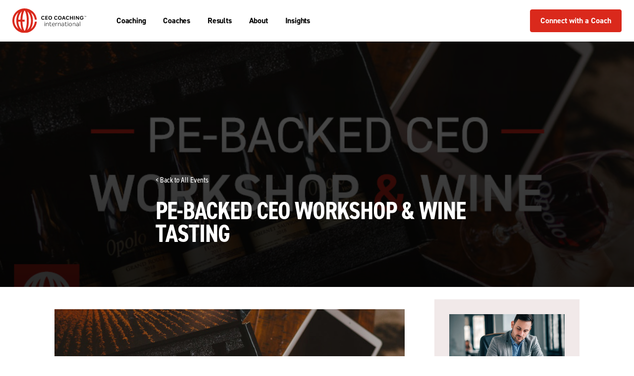

--- FILE ---
content_type: text/html; charset=UTF-8
request_url: https://ceocoachinginternational.com/event/pe-backed-ceo-workshop-wine-tasting/
body_size: 21086
content:
<!DOCTYPE html>

<html lang="en-US">

<head>

    <meta charset="UTF-8">
<script type="text/javascript">
/* <![CDATA[ */
var gform;gform||(document.addEventListener("gform_main_scripts_loaded",function(){gform.scriptsLoaded=!0}),document.addEventListener("gform/theme/scripts_loaded",function(){gform.themeScriptsLoaded=!0}),window.addEventListener("DOMContentLoaded",function(){gform.domLoaded=!0}),gform={domLoaded:!1,scriptsLoaded:!1,themeScriptsLoaded:!1,isFormEditor:()=>"function"==typeof InitializeEditor,callIfLoaded:function(o){return!(!gform.domLoaded||!gform.scriptsLoaded||!gform.themeScriptsLoaded&&!gform.isFormEditor()||(gform.isFormEditor()&&console.warn("The use of gform.initializeOnLoaded() is deprecated in the form editor context and will be removed in Gravity Forms 3.1."),o(),0))},initializeOnLoaded:function(o){gform.callIfLoaded(o)||(document.addEventListener("gform_main_scripts_loaded",()=>{gform.scriptsLoaded=!0,gform.callIfLoaded(o)}),document.addEventListener("gform/theme/scripts_loaded",()=>{gform.themeScriptsLoaded=!0,gform.callIfLoaded(o)}),window.addEventListener("DOMContentLoaded",()=>{gform.domLoaded=!0,gform.callIfLoaded(o)}))},hooks:{action:{},filter:{}},addAction:function(o,r,e,t){gform.addHook("action",o,r,e,t)},addFilter:function(o,r,e,t){gform.addHook("filter",o,r,e,t)},doAction:function(o){gform.doHook("action",o,arguments)},applyFilters:function(o){return gform.doHook("filter",o,arguments)},removeAction:function(o,r){gform.removeHook("action",o,r)},removeFilter:function(o,r,e){gform.removeHook("filter",o,r,e)},addHook:function(o,r,e,t,n){null==gform.hooks[o][r]&&(gform.hooks[o][r]=[]);var d=gform.hooks[o][r];null==n&&(n=r+"_"+d.length),gform.hooks[o][r].push({tag:n,callable:e,priority:t=null==t?10:t})},doHook:function(r,o,e){var t;if(e=Array.prototype.slice.call(e,1),null!=gform.hooks[r][o]&&((o=gform.hooks[r][o]).sort(function(o,r){return o.priority-r.priority}),o.forEach(function(o){"function"!=typeof(t=o.callable)&&(t=window[t]),"action"==r?t.apply(null,e):e[0]=t.apply(null,e)})),"filter"==r)return e[0]},removeHook:function(o,r,t,n){var e;null!=gform.hooks[o][r]&&(e=(e=gform.hooks[o][r]).filter(function(o,r,e){return!!(null!=n&&n!=o.tag||null!=t&&t!=o.priority)}),gform.hooks[o][r]=e)}});
/* ]]> */
</script>


    <meta name="viewport" content="width=device-width, initial-scale=1">

    <link rel="pingback" href="https://ceocoachinginternational.com/xmlrpc.php">

    <link rel="icon" href="https://ceocoachinginternational.com/wp-content/themes/ceocoaching/assets/images/favicon.png" sizes="32x32">
    <link rel="icon" href="https://ceocoachinginternational.com/wp-content/themes/ceocoaching/assets/images/favicon-192x192.png" sizes="192x192">
    <link rel="apple-touch-icon" href="https://ceocoachinginternational.com/wp-content/themes/ceocoaching/assets/images/favicon-180x180.png">

    <!--[if lt IE 9]>

    <script src="//oss.maxcdn.com/libs/html5shiv/3.7.0/html5shiv.js"></script>

    <script src="//oss.maxcdn.com/libs/respond.js/1.4.2/respond.min.js"></script>

    <![endif]-->

    <meta name='robots' content='index, nofollow, max-image-preview:large, max-snippet:-1, max-video-preview:-1' />
	<style>img:is([sizes="auto" i], [sizes^="auto," i]) { contain-intrinsic-size: 3000px 1500px }</style>
	
	<!-- This site is optimized with the Yoast SEO Premium plugin v26.7 (Yoast SEO v26.7) - https://yoast.com/wordpress/plugins/seo/ -->
	<title>PE-backed CEO Workshop &amp; Wine Tasting - CEO Coaching International</title>
	<meta name="description" content="Join our virtual CEO Accountability Workshop &amp; Wine Tasting on Aug. 24 to hear our panel of seasoned former CEOs discuss measurement frameworks and accountability strategies" />
	<link rel="canonical" href="https://ceocoachinginternational.com/event/pe-backed-ceo-workshop-wine-tasting/" />
	<meta property="og:locale" content="en_US" />
	<meta property="og:type" content="article" />
	<meta property="og:title" content="PE-backed CEO Workshop &amp; Wine Tasting" />
	<meta property="og:description" content="Join our virtual CEO Accountability Workshop &amp; Wine Tasting on Aug. 24 to hear our panel of seasoned former CEOs discuss measurement frameworks and accountability strategies" />
	<meta property="og:url" content="https://ceocoachinginternational.com/event/pe-backed-ceo-workshop-wine-tasting/" />
	<meta property="og:site_name" content="CEO Coaching International" />
	<meta property="article:modified_time" content="2023-09-06T17:33:27+00:00" />
	<meta property="og:image" content="https://ceocoachinginternational.com/wp-content/uploads/2023/08/PE-Workshop-and-Wine_900x506_081523.jpg" />
	<meta property="og:image:width" content="900" />
	<meta property="og:image:height" content="506" />
	<meta property="og:image:type" content="image/jpeg" />
	<meta name="twitter:card" content="summary_large_image" />
	<meta name="twitter:label1" content="Est. reading time" />
	<meta name="twitter:data1" content="2 minutes" />
	<script type="application/ld+json" class="yoast-schema-graph">{"@context":"https://schema.org","@graph":[{"@type":"WebPage","@id":"https://ceocoachinginternational.com/event/pe-backed-ceo-workshop-wine-tasting/","url":"https://ceocoachinginternational.com/event/pe-backed-ceo-workshop-wine-tasting/","name":"PE-backed CEO Workshop &amp; Wine Tasting - CEO Coaching International","isPartOf":{"@id":"https://ceocoachinginternational.com/#website"},"primaryImageOfPage":{"@id":"https://ceocoachinginternational.com/event/pe-backed-ceo-workshop-wine-tasting/#primaryimage"},"image":{"@id":"https://ceocoachinginternational.com/event/pe-backed-ceo-workshop-wine-tasting/#primaryimage"},"thumbnailUrl":"https://ceocoachinginternational.com/wp-content/uploads/2023/08/PE-Workshop-and-Wine_900x506_081523.jpg","datePublished":"2023-08-16T22:31:51+00:00","dateModified":"2023-09-06T17:33:27+00:00","description":"Join our virtual CEO Accountability Workshop & Wine Tasting on Aug. 24 to hear our panel of seasoned former CEOs discuss measurement frameworks and accountability strategies","breadcrumb":{"@id":"https://ceocoachinginternational.com/event/pe-backed-ceo-workshop-wine-tasting/#breadcrumb"},"inLanguage":"en-US","potentialAction":[{"@type":"ReadAction","target":["https://ceocoachinginternational.com/event/pe-backed-ceo-workshop-wine-tasting/"]}]},{"@type":"ImageObject","inLanguage":"en-US","@id":"https://ceocoachinginternational.com/event/pe-backed-ceo-workshop-wine-tasting/#primaryimage","url":"https://ceocoachinginternational.com/wp-content/uploads/2023/08/PE-Workshop-and-Wine_900x506_081523.jpg","contentUrl":"https://ceocoachinginternational.com/wp-content/uploads/2023/08/PE-Workshop-and-Wine_900x506_081523.jpg","width":900,"height":506},{"@type":"BreadcrumbList","@id":"https://ceocoachinginternational.com/event/pe-backed-ceo-workshop-wine-tasting/#breadcrumb","itemListElement":[{"@type":"ListItem","position":1,"name":"Home","item":"https://ceocoachinginternational.com/"},{"@type":"ListItem","position":2,"name":"PE-backed CEO Workshop &amp; Wine Tasting"}]},{"@type":"WebSite","@id":"https://ceocoachinginternational.com/#website","url":"https://ceocoachinginternational.com/","name":"CEO Coaching International","description":"","publisher":{"@id":"https://ceocoachinginternational.com/#organization"},"potentialAction":[{"@type":"SearchAction","target":{"@type":"EntryPoint","urlTemplate":"https://ceocoachinginternational.com/?s={search_term_string}"},"query-input":{"@type":"PropertyValueSpecification","valueRequired":true,"valueName":"search_term_string"}}],"inLanguage":"en-US"},{"@type":"Organization","@id":"https://ceocoachinginternational.com/#organization","name":"CEO Coaching International","url":"https://ceocoachinginternational.com/","logo":{"@type":"ImageObject","inLanguage":"en-US","@id":"https://ceocoachinginternational.com/#/schema/logo/image/","url":"https://ceocoachinginternational.com/wp-content/uploads/2021/11/logo.png","contentUrl":"https://ceocoachinginternational.com/wp-content/uploads/2021/11/logo.png","width":158,"height":52,"caption":"CEO Coaching International"},"image":{"@id":"https://ceocoachinginternational.com/#/schema/logo/image/"}}]}</script>
	<!-- / Yoast SEO Premium plugin. -->


<link rel="alternate" type="application/rss+xml" title="CEO Coaching International &raquo; Feed" href="https://ceocoachinginternational.com/feed/" />
<link rel="alternate" type="application/rss+xml" title="CEO Coaching International &raquo; Comments Feed" href="https://ceocoachinginternational.com/comments/feed/" />
<link rel='stylesheet' id='twb-open-sans-css' href='https://fonts.googleapis.com/css?family=Open+Sans%3A300%2C400%2C500%2C600%2C700%2C800&#038;display=swap&#038;ver=6.8.3' type='text/css' media='all' />
<link rel='stylesheet' id='twbbwg-global-css' href='https://ceocoachinginternational.com/wp-content/plugins/photo-gallery/booster/assets/css/global.css?ver=1.0.0' type='text/css' media='all' />
<link rel='stylesheet' id='wp-block-library-css' href='https://ceocoachinginternational.com/wp-includes/css/dist/block-library/style.min.css?ver=6.8.3' type='text/css' media='all' />
<style id='classic-theme-styles-inline-css' type='text/css'>
/*! This file is auto-generated */
.wp-block-button__link{color:#fff;background-color:#32373c;border-radius:9999px;box-shadow:none;text-decoration:none;padding:calc(.667em + 2px) calc(1.333em + 2px);font-size:1.125em}.wp-block-file__button{background:#32373c;color:#fff;text-decoration:none}
</style>
<link rel='stylesheet' id='wp-components-css' href='https://ceocoachinginternational.com/wp-includes/css/dist/components/style.min.css?ver=6.8.3' type='text/css' media='all' />
<link rel='stylesheet' id='wp-preferences-css' href='https://ceocoachinginternational.com/wp-includes/css/dist/preferences/style.min.css?ver=6.8.3' type='text/css' media='all' />
<link rel='stylesheet' id='wp-block-editor-css' href='https://ceocoachinginternational.com/wp-includes/css/dist/block-editor/style.min.css?ver=6.8.3' type='text/css' media='all' />
<link rel='stylesheet' id='popup-maker-block-library-style-css' href='https://ceocoachinginternational.com/wp-content/plugins/popup-maker/dist/packages/block-library-style.css?ver=dbea705cfafe089d65f1' type='text/css' media='all' />
<link rel='stylesheet' id='search-filter-flatpickr-css' href='https://ceocoachinginternational.com/wp-content/plugins/search-filter/assets/css/vendor/flatpickr.min.css?ver=3.1.6' type='text/css' media='all' />
<link rel='stylesheet' id='search-filter-css' href='https://ceocoachinginternational.com/wp-content/plugins/search-filter-pro/assets/css/frontend/frontend.css?ver=3.1.6' type='text/css' media='all' />
<link rel='stylesheet' id='wp-reusable-blocks-css' href='https://ceocoachinginternational.com/wp-includes/css/dist/reusable-blocks/style.min.css?ver=6.8.3' type='text/css' media='all' />
<link rel='stylesheet' id='wp-patterns-css' href='https://ceocoachinginternational.com/wp-includes/css/dist/patterns/style.min.css?ver=6.8.3' type='text/css' media='all' />
<link rel='stylesheet' id='wp-editor-css' href='https://ceocoachinginternational.com/wp-includes/css/dist/editor/style.min.css?ver=6.8.3' type='text/css' media='all' />
<link rel='stylesheet' id='wallsio-style-css-css' href='https://ceocoachinginternational.com/wp-content/plugins/wallsio/block/dist/blocks.style.build.css?ver=3.0.14' type='text/css' media='all' />
<link rel='stylesheet' id='spectra-pro-block-css-css' href='https://ceocoachinginternational.com/wp-content/plugins/spectra-pro/dist/style-blocks.css?ver=1.2.8' type='text/css' media='all' />
<style id='global-styles-inline-css' type='text/css'>
:root{--wp--preset--aspect-ratio--square: 1;--wp--preset--aspect-ratio--4-3: 4/3;--wp--preset--aspect-ratio--3-4: 3/4;--wp--preset--aspect-ratio--3-2: 3/2;--wp--preset--aspect-ratio--2-3: 2/3;--wp--preset--aspect-ratio--16-9: 16/9;--wp--preset--aspect-ratio--9-16: 9/16;--wp--preset--color--black: #000000;--wp--preset--color--cyan-bluish-gray: #abb8c3;--wp--preset--color--white: #ffffff;--wp--preset--color--pale-pink: #f78da7;--wp--preset--color--vivid-red: #cf2e2e;--wp--preset--color--luminous-vivid-orange: #ff6900;--wp--preset--color--luminous-vivid-amber: #fcb900;--wp--preset--color--light-green-cyan: #7bdcb5;--wp--preset--color--vivid-green-cyan: #00d084;--wp--preset--color--pale-cyan-blue: #8ed1fc;--wp--preset--color--vivid-cyan-blue: #0693e3;--wp--preset--color--vivid-purple: #9b51e0;--wp--preset--gradient--vivid-cyan-blue-to-vivid-purple: linear-gradient(135deg,rgba(6,147,227,1) 0%,rgb(155,81,224) 100%);--wp--preset--gradient--light-green-cyan-to-vivid-green-cyan: linear-gradient(135deg,rgb(122,220,180) 0%,rgb(0,208,130) 100%);--wp--preset--gradient--luminous-vivid-amber-to-luminous-vivid-orange: linear-gradient(135deg,rgba(252,185,0,1) 0%,rgba(255,105,0,1) 100%);--wp--preset--gradient--luminous-vivid-orange-to-vivid-red: linear-gradient(135deg,rgba(255,105,0,1) 0%,rgb(207,46,46) 100%);--wp--preset--gradient--very-light-gray-to-cyan-bluish-gray: linear-gradient(135deg,rgb(238,238,238) 0%,rgb(169,184,195) 100%);--wp--preset--gradient--cool-to-warm-spectrum: linear-gradient(135deg,rgb(74,234,220) 0%,rgb(151,120,209) 20%,rgb(207,42,186) 40%,rgb(238,44,130) 60%,rgb(251,105,98) 80%,rgb(254,248,76) 100%);--wp--preset--gradient--blush-light-purple: linear-gradient(135deg,rgb(255,206,236) 0%,rgb(152,150,240) 100%);--wp--preset--gradient--blush-bordeaux: linear-gradient(135deg,rgb(254,205,165) 0%,rgb(254,45,45) 50%,rgb(107,0,62) 100%);--wp--preset--gradient--luminous-dusk: linear-gradient(135deg,rgb(255,203,112) 0%,rgb(199,81,192) 50%,rgb(65,88,208) 100%);--wp--preset--gradient--pale-ocean: linear-gradient(135deg,rgb(255,245,203) 0%,rgb(182,227,212) 50%,rgb(51,167,181) 100%);--wp--preset--gradient--electric-grass: linear-gradient(135deg,rgb(202,248,128) 0%,rgb(113,206,126) 100%);--wp--preset--gradient--midnight: linear-gradient(135deg,rgb(2,3,129) 0%,rgb(40,116,252) 100%);--wp--preset--font-size--small: 13px;--wp--preset--font-size--medium: 20px;--wp--preset--font-size--large: 36px;--wp--preset--font-size--x-large: 42px;--wp--preset--spacing--20: 0.44rem;--wp--preset--spacing--30: 0.67rem;--wp--preset--spacing--40: 1rem;--wp--preset--spacing--50: 1.5rem;--wp--preset--spacing--60: 2.25rem;--wp--preset--spacing--70: 3.38rem;--wp--preset--spacing--80: 5.06rem;--wp--preset--shadow--natural: 6px 6px 9px rgba(0, 0, 0, 0.2);--wp--preset--shadow--deep: 12px 12px 50px rgba(0, 0, 0, 0.4);--wp--preset--shadow--sharp: 6px 6px 0px rgba(0, 0, 0, 0.2);--wp--preset--shadow--outlined: 6px 6px 0px -3px rgba(255, 255, 255, 1), 6px 6px rgba(0, 0, 0, 1);--wp--preset--shadow--crisp: 6px 6px 0px rgba(0, 0, 0, 1);}:where(.is-layout-flex){gap: 0.5em;}:where(.is-layout-grid){gap: 0.5em;}body .is-layout-flex{display: flex;}.is-layout-flex{flex-wrap: wrap;align-items: center;}.is-layout-flex > :is(*, div){margin: 0;}body .is-layout-grid{display: grid;}.is-layout-grid > :is(*, div){margin: 0;}:where(.wp-block-columns.is-layout-flex){gap: 2em;}:where(.wp-block-columns.is-layout-grid){gap: 2em;}:where(.wp-block-post-template.is-layout-flex){gap: 1.25em;}:where(.wp-block-post-template.is-layout-grid){gap: 1.25em;}.has-black-color{color: var(--wp--preset--color--black) !important;}.has-cyan-bluish-gray-color{color: var(--wp--preset--color--cyan-bluish-gray) !important;}.has-white-color{color: var(--wp--preset--color--white) !important;}.has-pale-pink-color{color: var(--wp--preset--color--pale-pink) !important;}.has-vivid-red-color{color: var(--wp--preset--color--vivid-red) !important;}.has-luminous-vivid-orange-color{color: var(--wp--preset--color--luminous-vivid-orange) !important;}.has-luminous-vivid-amber-color{color: var(--wp--preset--color--luminous-vivid-amber) !important;}.has-light-green-cyan-color{color: var(--wp--preset--color--light-green-cyan) !important;}.has-vivid-green-cyan-color{color: var(--wp--preset--color--vivid-green-cyan) !important;}.has-pale-cyan-blue-color{color: var(--wp--preset--color--pale-cyan-blue) !important;}.has-vivid-cyan-blue-color{color: var(--wp--preset--color--vivid-cyan-blue) !important;}.has-vivid-purple-color{color: var(--wp--preset--color--vivid-purple) !important;}.has-black-background-color{background-color: var(--wp--preset--color--black) !important;}.has-cyan-bluish-gray-background-color{background-color: var(--wp--preset--color--cyan-bluish-gray) !important;}.has-white-background-color{background-color: var(--wp--preset--color--white) !important;}.has-pale-pink-background-color{background-color: var(--wp--preset--color--pale-pink) !important;}.has-vivid-red-background-color{background-color: var(--wp--preset--color--vivid-red) !important;}.has-luminous-vivid-orange-background-color{background-color: var(--wp--preset--color--luminous-vivid-orange) !important;}.has-luminous-vivid-amber-background-color{background-color: var(--wp--preset--color--luminous-vivid-amber) !important;}.has-light-green-cyan-background-color{background-color: var(--wp--preset--color--light-green-cyan) !important;}.has-vivid-green-cyan-background-color{background-color: var(--wp--preset--color--vivid-green-cyan) !important;}.has-pale-cyan-blue-background-color{background-color: var(--wp--preset--color--pale-cyan-blue) !important;}.has-vivid-cyan-blue-background-color{background-color: var(--wp--preset--color--vivid-cyan-blue) !important;}.has-vivid-purple-background-color{background-color: var(--wp--preset--color--vivid-purple) !important;}.has-black-border-color{border-color: var(--wp--preset--color--black) !important;}.has-cyan-bluish-gray-border-color{border-color: var(--wp--preset--color--cyan-bluish-gray) !important;}.has-white-border-color{border-color: var(--wp--preset--color--white) !important;}.has-pale-pink-border-color{border-color: var(--wp--preset--color--pale-pink) !important;}.has-vivid-red-border-color{border-color: var(--wp--preset--color--vivid-red) !important;}.has-luminous-vivid-orange-border-color{border-color: var(--wp--preset--color--luminous-vivid-orange) !important;}.has-luminous-vivid-amber-border-color{border-color: var(--wp--preset--color--luminous-vivid-amber) !important;}.has-light-green-cyan-border-color{border-color: var(--wp--preset--color--light-green-cyan) !important;}.has-vivid-green-cyan-border-color{border-color: var(--wp--preset--color--vivid-green-cyan) !important;}.has-pale-cyan-blue-border-color{border-color: var(--wp--preset--color--pale-cyan-blue) !important;}.has-vivid-cyan-blue-border-color{border-color: var(--wp--preset--color--vivid-cyan-blue) !important;}.has-vivid-purple-border-color{border-color: var(--wp--preset--color--vivid-purple) !important;}.has-vivid-cyan-blue-to-vivid-purple-gradient-background{background: var(--wp--preset--gradient--vivid-cyan-blue-to-vivid-purple) !important;}.has-light-green-cyan-to-vivid-green-cyan-gradient-background{background: var(--wp--preset--gradient--light-green-cyan-to-vivid-green-cyan) !important;}.has-luminous-vivid-amber-to-luminous-vivid-orange-gradient-background{background: var(--wp--preset--gradient--luminous-vivid-amber-to-luminous-vivid-orange) !important;}.has-luminous-vivid-orange-to-vivid-red-gradient-background{background: var(--wp--preset--gradient--luminous-vivid-orange-to-vivid-red) !important;}.has-very-light-gray-to-cyan-bluish-gray-gradient-background{background: var(--wp--preset--gradient--very-light-gray-to-cyan-bluish-gray) !important;}.has-cool-to-warm-spectrum-gradient-background{background: var(--wp--preset--gradient--cool-to-warm-spectrum) !important;}.has-blush-light-purple-gradient-background{background: var(--wp--preset--gradient--blush-light-purple) !important;}.has-blush-bordeaux-gradient-background{background: var(--wp--preset--gradient--blush-bordeaux) !important;}.has-luminous-dusk-gradient-background{background: var(--wp--preset--gradient--luminous-dusk) !important;}.has-pale-ocean-gradient-background{background: var(--wp--preset--gradient--pale-ocean) !important;}.has-electric-grass-gradient-background{background: var(--wp--preset--gradient--electric-grass) !important;}.has-midnight-gradient-background{background: var(--wp--preset--gradient--midnight) !important;}.has-small-font-size{font-size: var(--wp--preset--font-size--small) !important;}.has-medium-font-size{font-size: var(--wp--preset--font-size--medium) !important;}.has-large-font-size{font-size: var(--wp--preset--font-size--large) !important;}.has-x-large-font-size{font-size: var(--wp--preset--font-size--x-large) !important;}
:where(.wp-block-post-template.is-layout-flex){gap: 1.25em;}:where(.wp-block-post-template.is-layout-grid){gap: 1.25em;}
:where(.wp-block-columns.is-layout-flex){gap: 2em;}:where(.wp-block-columns.is-layout-grid){gap: 2em;}
:root :where(.wp-block-pullquote){font-size: 1.5em;line-height: 1.6;}
</style>
<link rel='stylesheet' id='YSFA-css' href='https://ceocoachinginternational.com/wp-content/plugins/faq-schema-block-to-accordion/assets/css/style.min.css?ver=1.0.5' type='text/css' media='all' />
<link rel='stylesheet' id='bwg_fonts-css' href='https://ceocoachinginternational.com/wp-content/plugins/photo-gallery/css/bwg-fonts/fonts.css?ver=0.0.1' type='text/css' media='all' />
<link rel='stylesheet' id='sumoselect-css' href='https://ceocoachinginternational.com/wp-content/plugins/photo-gallery/css/sumoselect.min.css?ver=3.4.6' type='text/css' media='all' />
<link rel='stylesheet' id='mCustomScrollbar-css' href='https://ceocoachinginternational.com/wp-content/plugins/photo-gallery/css/jquery.mCustomScrollbar.min.css?ver=3.1.5' type='text/css' media='all' />
<link rel='stylesheet' id='bwg_googlefonts-css' href='https://fonts.googleapis.com/css?family=Ubuntu&#038;subset=greek,latin,greek-ext,vietnamese,cyrillic-ext,latin-ext,cyrillic' type='text/css' media='all' />
<link rel='stylesheet' id='bwg_frontend-css' href='https://ceocoachinginternational.com/wp-content/plugins/photo-gallery/css/styles.min.css?ver=1.8.35' type='text/css' media='all' />
<link rel='stylesheet' id='gamma-master-css' href='https://ceocoachinginternational.com/wp-content/themes/ceocoaching/main.css?ver=1.9' type='text/css' media='all' />
<link rel='stylesheet' id='custom-styles-css' href='https://ceocoachinginternational.com/wp-content/themes/ceocoaching/assets/css/ae-custom.css?ver=1768833707' type='text/css' media='all' />
<link rel='stylesheet' id='search-filter-ugc-styles-css' href='https://ceocoachinginternational.com/wp-content/uploads/search-filter/style.css?ver=37' type='text/css' media='all' />
<script type="text/javascript">
		if ( ! Object.hasOwn( window, 'searchAndFilter' ) ) {
			window.searchAndFilter = {};
		}
		</script><!--n2css--><!--n2js--><script type="text/javascript" src="https://ceocoachinginternational.com/wp-includes/js/jquery/jquery.min.js?ver=3.7.1" id="jquery-core-js"></script>
<script type="text/javascript" src="https://ceocoachinginternational.com/wp-includes/js/jquery/jquery-migrate.min.js?ver=3.4.1" id="jquery-migrate-js"></script>
<script type="text/javascript" src="https://ceocoachinginternational.com/wp-content/plugins/photo-gallery/booster/assets/js/circle-progress.js?ver=1.2.2" id="twbbwg-circle-js"></script>
<script type="text/javascript" id="twbbwg-global-js-extra">
/* <![CDATA[ */
var twb = {"nonce":"47774d6784","ajax_url":"https:\/\/ceocoachinginternational.com\/wp-admin\/admin-ajax.php","plugin_url":"https:\/\/ceocoachinginternational.com\/wp-content\/plugins\/photo-gallery\/booster","href":"https:\/\/ceocoachinginternational.com\/wp-admin\/admin.php?page=twbbwg_photo-gallery"};
var twb = {"nonce":"47774d6784","ajax_url":"https:\/\/ceocoachinginternational.com\/wp-admin\/admin-ajax.php","plugin_url":"https:\/\/ceocoachinginternational.com\/wp-content\/plugins\/photo-gallery\/booster","href":"https:\/\/ceocoachinginternational.com\/wp-admin\/admin.php?page=twbbwg_photo-gallery"};
/* ]]> */
</script>
<script type="text/javascript" src="https://ceocoachinginternational.com/wp-content/plugins/photo-gallery/booster/assets/js/global.js?ver=1.0.0" id="twbbwg-global-js"></script>
<script type="text/javascript" src="https://ceocoachinginternational.com/wp-content/plugins/nelio-ab-testing/assets/dist/js/visitor-type.js?ver=493f3fb005029d7ebf0b" id="nelio-ab-testing-visitor-type-js"></script>
<script type="text/javascript" src="https://ceocoachinginternational.com/wp-content/plugins/photo-gallery/js/jquery.sumoselect.min.js?ver=3.4.6" id="sumoselect-js"></script>
<script type="text/javascript" src="https://ceocoachinginternational.com/wp-content/plugins/photo-gallery/js/tocca.min.js?ver=2.0.9" id="bwg_mobile-js"></script>
<script type="text/javascript" src="https://ceocoachinginternational.com/wp-content/plugins/photo-gallery/js/jquery.mCustomScrollbar.concat.min.js?ver=3.1.5" id="mCustomScrollbar-js"></script>
<script type="text/javascript" src="https://ceocoachinginternational.com/wp-content/plugins/photo-gallery/js/jquery.fullscreen.min.js?ver=0.6.0" id="jquery-fullscreen-js"></script>
<script type="text/javascript" id="bwg_frontend-js-extra">
/* <![CDATA[ */
var bwg_objectsL10n = {"bwg_field_required":"field is required.","bwg_mail_validation":"This is not a valid email address.","bwg_search_result":"There are no images matching your search.","bwg_select_tag":"Select Tag","bwg_order_by":"Order By","bwg_search":"Search","bwg_show_ecommerce":"Show Ecommerce","bwg_hide_ecommerce":"Hide Ecommerce","bwg_show_comments":"Show Comments","bwg_hide_comments":"Hide Comments","bwg_restore":"Restore","bwg_maximize":"Maximize","bwg_fullscreen":"Fullscreen","bwg_exit_fullscreen":"Exit Fullscreen","bwg_search_tag":"SEARCH...","bwg_tag_no_match":"No tags found","bwg_all_tags_selected":"All tags selected","bwg_tags_selected":"tags selected","play":"Play","pause":"Pause","is_pro":"","bwg_play":"Play","bwg_pause":"Pause","bwg_hide_info":"Hide info","bwg_show_info":"Show info","bwg_hide_rating":"Hide rating","bwg_show_rating":"Show rating","ok":"Ok","cancel":"Cancel","select_all":"Select all","lazy_load":"0","lazy_loader":"https:\/\/ceocoachinginternational.com\/wp-content\/plugins\/photo-gallery\/images\/ajax_loader.png","front_ajax":"0","bwg_tag_see_all":"see all tags","bwg_tag_see_less":"see less tags"};
/* ]]> */
</script>
<script type="text/javascript" src="https://ceocoachinginternational.com/wp-content/plugins/photo-gallery/js/scripts.min.js?ver=1.8.35" id="bwg_frontend-js"></script>
<script type="text/javascript" src="https://ceocoachinginternational.com/wp-content/plugins/search-filter/assets/js/vendor/flatpickr.min.js?ver=3.1.6" id="search-filter-flatpickr-js"></script>
<script type="text/javascript" id="search-filter-js-before">
/* <![CDATA[ */
window.searchAndFilter.frontend = {"fields":{},"queries":{},"library":{"fields":{},"components":{}},"restNonce":"dd11ed20c0","homeUrl":"https:\/\/ceocoachinginternational.com","isPro":true,"suggestionsNonce":"1cd53d9f06"};
/* ]]> */
</script>
<script type="text/javascript" src="https://ceocoachinginternational.com/wp-content/plugins/search-filter-pro/assets/js/frontend/frontend.js?ver=3.1.6" id="search-filter-js"></script>
<link rel="https://api.w.org/" href="https://ceocoachinginternational.com/wp-json/" /><link rel="alternate" title="JSON" type="application/json" href="https://ceocoachinginternational.com/wp-json/wp/v2/event/24393" /><link rel="EditURI" type="application/rsd+xml" title="RSD" href="https://ceocoachinginternational.com/xmlrpc.php?rsd" />
<link rel='shortlink' href='https://ceocoachinginternational.com/?p=24393' />
<link rel="alternate" title="oEmbed (JSON)" type="application/json+oembed" href="https://ceocoachinginternational.com/wp-json/oembed/1.0/embed?url=https%3A%2F%2Fceocoachinginternational.com%2Fevent%2Fpe-backed-ceo-workshop-wine-tasting%2F" />
<link rel="alternate" title="oEmbed (XML)" type="text/xml+oembed" href="https://ceocoachinginternational.com/wp-json/oembed/1.0/embed?url=https%3A%2F%2Fceocoachinginternational.com%2Fevent%2Fpe-backed-ceo-workshop-wine-tasting%2F&#038;format=xml" />
<style id="uagb-style-conditional-extension">@media (min-width: 1025px){body .uag-hide-desktop.uagb-google-map__wrap,body .uag-hide-desktop{display:none !important}}@media (min-width: 768px) and (max-width: 1024px){body .uag-hide-tab.uagb-google-map__wrap,body .uag-hide-tab{display:none !important}}@media (max-width: 767px){body .uag-hide-mob.uagb-google-map__wrap,body .uag-hide-mob{display:none !important}}</style><style id="uagb-style-frontend-24393">.uag-blocks-common-selector{z-index:var(--z-index-desktop) !important}@media (max-width: 976px){.uag-blocks-common-selector{z-index:var(--z-index-tablet) !important}}@media (max-width: 767px){.uag-blocks-common-selector{z-index:var(--z-index-mobile) !important}}
</style><meta name="google-site-verification" content="diRV-sRHet7nGhq_NmE0GmgbmWzyqUMfL63fMw03s4I" />
<!-- Google Tag Manager -->
<script>(function(w,d,s,l,i){w[l]=w[l]||[];w[l].push({'gtm.start':
new Date().getTime(),event:'gtm.js'});var f=d.getElementsByTagName(s)[0],
j=d.createElement(s),dl=l!='dataLayer'?'&l='+l:'';j.async=true;j.src=
'https://www.googletagmanager.com/gtm.js?id='+i+dl;f.parentNode.insertBefore(j,f);
})(window,document,'script','dataLayer','GTM-PRXKC3X');</script>
<!-- End Google Tag Manager -->

<!-- Google Tag Manager (noscript) -->
<noscript><iframe src="https://www.googletagmanager.com/ns.html?id=GTM-PRXKC3X"
height="0" width="0" style="display:none;visibility:hidden"></iframe></noscript>
<!-- End Google Tag Manager (noscript) -->

<!-- FB -->
<meta name="facebook-domain-verification" content="0u9wq4u6ecp9etqupfxrjifpe7hw6k" />
<!-- close FB -->
		<style type="text/css" id="wp-custom-css">
			/*Podcast*/
.page-id-24408 .search-filter-query--id-2{
			grid-template-columns: repeat(3, 1fr);
    display: grid;
    grid-gap: 24px;
}
@media(max-width:391px){
	.page-id-24408 .search-filter-query--id-2{
			grid-template-columns: unset;
	}
}
/*S&F*/
.search-filter-query{
	max-width:unset!important;
	padding-left:unset!important;
	padding-right:unset!important;
}

.search-filter-query .top-info.flex-justify-space-between {
	    justify-content: unset!important;
}
.categories_title .search-filter-label{
    font-family: 'DIN2014', sans-serif;
    margin-bottom: 20px;
    font-size: 18px;
    color: #1D1D1D;
    font-weight: bold;
}
.search-filter-input-checkbox__control>svg {
    fill: #8f8f8f;
}
.search-filter-input-checkbox--is-active>.search-filter-input-checkbox__container>.search-filter-input-checkbox__control>svg {
		fill: #DA291C;
    background-color: #DA291C;
}

.search-filter-input-checkbox label{
    color: #474747;
    font-family: 'DIN2014', sans-serif;
    font-style: normal;
    font-weight: normal;
    font-size: 18px;
    line-height: 24px;
    letter-spacing: -0.011em;
}
.search-filter-style--control-load_more{
		margin-top:20px;
		display: flex;
    align-items: center;
    justify-content: center;
}
.search-filter-style--control-submit{
	margin-top:10px;
}

.master-toggle {
    margin-bottom: 10px;
    position:absolute;
    top:-5px;
    right:0px;
}

.filters-block__title{
    position:relative;
}

.toggle-icon {
    font-size:28px;
    display: inline-block;
    margin-left: 5px;
}

.search-filter-input-group {
    display: block;
}
/*end S&F*/
/*New Menu*/
.padding_none {
	padding: 0 !important;
	padding-bottom: 10px !important;
	margin: 0 !important;
	max-width: 100% !important;
}

header img.adaptive.white_logo {
	display: none;
}

body.home .hero_main {
	padding-top: 85px;
}

body.home header {
	background-color: transparent;
	position: absolute;
}
body.home header.fix {
	background-color: #ffffff;
	position: fixed;
}

body.home header img.adaptive {
	display: none;
}

.home header img.adaptive.white_logo {
	display: block;
}

body.home header.fix img.adaptive {
	display: block;
}

body.home header.fix img.adaptive.white_logo {
	display: none;
}

.home header a.h-phone {
	color: #ffffff;
}

body.home header.fix a.h-phone {
	color: #000000;
}

body.home header .mobile-menu .mobile-burger {
	background-color: #ffffff;
}

body.home header.fix .mobile-menu .mobile-burger {
	background-color: #000000;
}

@media screen and (min-width: 1025px) {
	body.home header .nav--menu li a { 
		color: #ffffff;
	}

	body.home header .nav--menu li .sub-menu li a {
		color: #333;
	}
}

body.home header.fix .nav--menu li a { 
	color: #000000;

}
/*End New Menu*/

/*New Menu*/
/*
header img.adaptive.white_logo {
	display: none;
}

body.home .hero_main {
	padding-top: 145px;
}

body.home header {
	background-color: transparent !important;
	position: absolute !important;
}
body.home header.fix {
	background-color: #ffffff !important;
	position: fixed !important;
}

body.home header img.adaptive {
	display: none;
}

.home header img.adaptive.white_logo {
	display: block;
}

body.home header.fix img.adaptive {
	display: block;
}

body.home header.fix img.adaptive.white_logo {
	display: none;
}

body.home header a.h-phone {
	color: #ffffff !important;
}

body.home header.fix a.h-phone {
	color: #000000 !important;
}

body.home header .mobile-menu .mobile-burger {
	background-color: #ffffff;
}

body.home header.fix .mobile-menu .mobile-burger {
	background-color: #000000;
}

@media screen and (min-width: 1025px) {
	body.home header .nav--menu li a { 
		color: #ffffff !important;
	}
	
	body.home header .nav--menu li .sub-menu li a {
		color: #333 !important;
	}
}

body.home header.fix .nav--menu li a { 
	color: #000000 !important;
	
}
*/
/*End New Menu*/

#gform_confirmation_message_173 > code > div{
	font-size:28px;
}
.casestudy .image img {
    object-fit: cover!important;
    width: 100%!important;
    height: 100%!important;
}

#gform_129 *{
	font-family:'DIN2014', sans-serif;
}
#gform_129 legend{
	font-weight:bold;
	font-size:18px;
}
#gform_129 input[type='button'] {
    width: 110px;
}
.page-id-24622 .gform_wrapper{
	max-width:800px;
}
/* Podcasts page */
form#search-filter-form-24415{
	display:none;
	visibility:hidden;
}
div#search-filter-results-24415 {
    display: grid;
    grid-template-columns: repeat(3, 1fr);
	grid-gap:24px;
	margin:40px 0;
}
.podcast-card {
    box-shadow: 0 4px 8px rgba(0,0,0,0.2);
    border-radius: 8px;
    overflow: hidden;
    background-color: #fff;
    position: relative;
}
.podcast-card > a.image{
	height:215px;
	display:block;
	position:relative;
	overflow:hidden;
}
.podcast-card > a.image > img{
	height:100%;
}
.podcast-card > figcaption{
	padding: 24px 24px 52px 24px;
}
.podcast-card .top-info{
	margin-bottom:26px;
}
.podcast-card h3 {
    font-family: 'DIN2014', sans-serif;
    font-style: normal;
    font-weight: bold;
    font-size: 24px;
    line-height: 28px;
    letter-spacing: -0.011em;
    color: #1D1D1D;
    text-transform: capitalize;
    margin-bottom: 24px;
}
.podcast-card h3 a {
    color: #1D1D1D;
}
.podcast-card p {
    margin-bottom: 24px;
    text-align: left;
    font-size: 16px;
}
.podcast-card .read-more {
    color: #DA291C;
    font-family: 'DIN2014', sans-serif;
    font-style: normal;
    font-weight: normal;
    font-size: 16px;
    line-height: 20px;
    letter-spacing: -0.011em;
}
.podcast-card .read-more span {
    margin-right: 7px;
    transition: 0.3s all;
}
.podcast-card .read-more:hover span,
.podcast-card .read-more:focus span{
    margin-right: 12px;
    transition: 0.3s all;
}
@media(max-width:1190px){
	div#search-filter-results-24265,
	div#search-filter-results-24415,
	.category-podcasts .posts-list,
	.author-cards .cards-container{
		grid-template-columns:repeat(2, 1fr)!important;
	}
}
@media(max-width:767px){
	div#search-filter-results-24265,
	div#search-filter-results-24415,
	.category-podcasts .posts-list,
	.author-cards .cards-container{
		grid-template-columns:repeat(1, 1fr)!important;
	}
}
/* Podcasts page end */
/* Event Page */
#single-post-tpl .event-container{
	max-width:1100px;
	display:flex;
	padding:25px 20px;
}
#single-post-tpl .event-container > .main-content{
	width:66.66%;
}
#single-post-tpl #event-sidebar{
	width:33.33%;
	padding-left:60px;
	scroll-margin-top:80px;
}
.event-container figure,
.event-container center{
	margin:20px 0;
}
#event-sidebar > .sidebar-ad-block{
	background-color:#F1E9E9;
	padding:30px;
}
#event-sidebar > .sidebar-ad-block img,
#event-sidebar > .sidebar-ad-block h3{
	margin-bottom:18px;
}
#event-sidebar > .sidebar-ad-block h3{
	color:#DA291C;
	text-align:center;
	line-height:1.1;
	text-transform:uppercase;
}
#event-sidebar > .sidebar-ad-block p{
	font-weight:600;
}
#event-sidebar > .sidebar-ad-block a{
	width:100%;
}
@media(max-width:767px){
	#single-post-tpl .event-container > .main-content{
		width:unset;
	}
	#single-post-tpl #event-sidebar{
		width:unset;
		padding-left:unset;
	}
	#single-post-tpl .event-container{
		flex-direction:column;
	}
	.event-container figure > img{
		display:block;
		margin: 0 auto;
	}
}
div.vimeo-container{
	max-width: calc(.7 * 1440px);
}
/* Event cards */
.post-card .top-info > .links.card{
	display:none;
}
.card-upcoming,
.card-past{
    text-transform: uppercase;
    font-weight: 900;
    font-size: 20px;
}
.card-upcoming{
	color:#DA291C;
}
.card-past{
	color:#595959;
}
/* Event cards end */
/* Default Red Button */
.common .red-btn > a.wp-block-button__link.wp-element-button{
	color:#fff;
	background:#DA291C;
	border:1px solid #DA291C;
}
.common .red-btn > a.wp-block-button__link.wp-element-button:hover,
.common .red-btn > a.wp-block-button__link.wp-element-button:focus{
	background:#000;
	border-color:#000;
}
/* Default Red Button End */
.special-col-padding {
    background-color: #fff;
    padding-top: 0em;
		padding-left: 12%;
	padding-right: 12%;
	padding-bottom: 0em;
    text-align: center;
    border-radius: 10px 10px;
    border: 0px solid #fff;
}
.special-col-paddingleft {
    background-color: #fff;
    padding-top: 0em;
		padding-left: 5em;
	padding-right: 5em;
	padding-bottom: 0em;
    text-align: left;
    border-radius: 10px 10px;
    border: 0px solid #fff;
	}
.special-col-paddingleftwide {
    background-color: #fff;
    padding-top: 0em;
		padding-left: 12%;
	padding-right: 12%;
	padding-bottom: 0em;
    text-align: left;
    border-radius: 10px 10px;
    border: 0px solid #fff;
	}
.extra-paddingcenter {
    background-color: #fff;
    padding-top: 0em;
		padding-left: 3%;
	padding-right: 3%;
	padding-bottom: 0em;
    text-align: center;
    border-radius: 10px 10px;
    border: 0px solid #fff;
	}

.special-text-italics {
    font-style: italic;
	}

/*.gform_wrapper.gravity-theme .gfield-choice-input {
    top: auto;
}*/

.gform_wrapper.gravity-theme .gfield_checkbox {
	position:relative;
}

.view-found {
	display:none;
}

em {
  font-style: italic;
}

.faq-y {
	display: grid;
grid-template-columns: repeat(1, 1fr);
column-gap: 24px;
	row-gap: 46px;

}

.faq-y p {
	text-align:left;
	line-height:1.45;
	margin-bottom:18px;
}

.faq-y .schema-faq-question {
	font-size: 24px;
line-height: 28px;
letter-spacing: -0.011em;
text-transform: none;

}

.col-4 {
display: grid;
grid-template-columns: repeat(4, 1fr);
column-gap: 24px;
	row-gap: 46px;
}
.col-3 {
display: grid;
grid-template-columns: repeat(3, 1fr);
column-gap: 24px;
	row-gap: 46px;
}

.col-2 {
display: grid;
grid-template-columns: repeat(2, 1fr);
column-gap: 24px;
	row-gap: 46px;
}
.col-1 {}


.faq-y .schema-faq-section {
		padding: 0 24px;
}
@media screen and (max-width: 991px) {
	.col-3, .col-4, .col-2 {
		grid-template-columns: repeat(1, 1fr);
	}
}

.h1_decoration {
	position: relative;
}
.h1_decoration:after {
		content: "";
    position: absolute;
    width: 40px;
    height: 4px;
    background: #DA291C;
    bottom: 0;
    left: 0;
		bottom: -20px;
    transform: translateX(0);
}
@media (min-width:768px) {
	.single-post-tpl.common>.post-body-wrap:not(section) {
		display:flex;
		max-width: 1100px;
	}
	.post-content-wrap {
		width: 66.66%;
	}
	.post-sidebar {
		width:33.33%;
		padding-left:60px;
	}
}
@media (max-width:767px) {
.post-sidebar {
		padding-top:35px;
	}
}
body .post-body-wrap .gform_wrapper {
	padding:0;
}
.post-sidebar .title {
	font-weight:700;
}
.single-post-tpl.common>.bottom-block:not(section) {
	max-width:1100px;
}

/* GF Radio FIX to stop scroll to top since GF+2.5*/

body .gform_wrapper.gravity-theme .gfield_radio .gfield-choice-input+label:after {
    top: 9px;
    left: 3px;
}
.gchoice {
    z-index:1;
    position:relative;
    margin:0 0 10px 0;
    padding:0;
    height:20px;
    width: 100%!important;
}
input.gfield-choice-input {
    z-index:2;
    appearance:none;
    margin:0;
    padding:0;
    width: 100%;
    border-radius: 5px;
    height:100%;
    background: white;
    transition: .3s all ease-in-out;
    position:absolute;
    background:#dfe1e5;
    position:absolute;
}
input.gfield-choice-input:hover,
.gchoice label:hover {
    cursor:pointer;
}
input.gfield-choice-input:checked {
    background:#1273e6;
}

.gchoice label {
    z-index:3;
    font-weight:400;
    color:#141c25;
    display:block;
    position: absolute;
    padding: 0 0 0 30px;
    top: 50%;
    transform: translateY(-50%);
    width:100%;
    overflow:visible;
}
input.gfield-choice-input + label:after {
    content: "";
    position: absolute;
    right: -10px;
    transform: translateY(-50%);
    width: 30px;
    height: 30px;
    border: 2px solid #c5c9d2;
    z-index: 2;
    top: 50%;
    transition: .3s all ease-in-out;
    color: white;
    font-size: 25px;
    text-align: center;
    line-height: 25px;
    font-weight: 500;
}
input[type="checkbox"].gfield-choice-input + label:after { 
    border-radius: 5px;
}
input[type="radio"].gfield-choice-input + label:after {
    border-radius:50px;
}
input.gfield-choice-input:checked + label:after {
    content: "\00D7";
    border: 2px solid white;
}
/* Assessment CEO Mobile Form Fixes */
@media(max-width:767px){
	.page-id-22216 #page-tpl .wp-block-image > figure > img{
		object-fit:contain;
	}
	#gform_wrapper_36 .gchoice label{
		top:unset;
		transform:unset;
	}
	#gform_wrapper_36 .gchoice{
		height:unset;
	}
	#gform_wrapper_36 .gform_next_button {
		margin-left:0px!important;
	}
	.coach-template-default p>iframe{
		max-width:90vw;
	}
}
/* ChatGPT Styles */
.chatgpt_response p,
.chatgpt_response ul li,
.chatgpt_response ol li {
    text-align: justify !important;
}

.single-post-tpl .block-img {
    background-position: center !important;
}

		</style>
		    <script type='text/javascript'>
        piAId = '665553';
        piCId = '';
        piHostname = 'go.pardot.com';(function() {
            function async_load(){
                var s = document.createElement('script'); s.type = 'text/javascript';
                s.src = ('https:' == document.location.protocol ? 'https://' : 'http://') + piHostname + '/pd.js';
                var c = document.getElementsByTagName('script')[0]; c.parentNode.insertBefore(s, c);
            }
            if(window.attachEvent) { window.attachEvent('onload', async_load); }
            else { window.addEventListener('load', async_load, false); }
        })();
    </script>
        
<!-- Google Tag Manager -->
<script>(function(w,d,s,l,i){w[l]=w[l]||[];w[l].push({'gtm.start':
new Date().getTime(),event:'gtm.js'});var f=d.getElementsByTagName(s)[0],
j=d.createElement(s),dl=l!='dataLayer'?'&l='+l:'';j.async=true;j.src=
'https://www.googletagmanager.com/gtm.js?id='+i+dl;f.parentNode.insertBefore(j,f);
})(window,document,'script','dataLayer','GTM-P46MTB8C');</script>
<!-- End Google Tag Manager -->

</head>




<body class="wp-singular event-template-default single single-event postid-24393 wp-theme-ceocoaching ceocoaching">
	
<!-- Google Tag Manager (noscript) -->
<noscript><iframe src="https://www.googletagmanager.com/ns.html?id=GTM-P46MTB8C"
height="0" width="0" style="display:none;visibility:hidden"></iframe></noscript>
<!-- End Google Tag Manager (noscript) -->

<div id="app" class="site-container app post-24393 event type-event status-publish has-post-thumbnail hentry event_filters-virtual">
    <header class="main-header fix-header">
        <div class="container">
            <div class="header-content">
                <div class="left-column">
                    <div class="logo">
                        <a href="https://ceocoachinginternational.com/" class="logo-img" aria-label="logo image">
                            <img width="158" height="52" src="https://ceocoachinginternational.com/wp-content/uploads/2021/11/Logo.svg" class="adaptive" alt="CEO Coaching International" decoding="async" />                            <img width="216" height="72" src="https://ceocoachinginternational.com/wp-content/uploads/2021/11/Logo_white.svg" class="adaptive white_logo" alt="CEO Coaching International" decoding="async" />                        </a>
                    </div>

                </div>
                <div class="right-column">
                    <div class="block-menu">
                        <ul id="mainnav-menu" class="header_menu main-navigation-menu nav--menu"><li id="menu-item-21469" class="menu-item menu-item-type-post_type menu-item-object-page menu-item-has-children menu-item-21469"><a href="https://ceocoachinginternational.com/coaching/">Coaching</a>
<ul class="sub-menu">
	<li id="menu-item-525" class="menu-item menu-item-type-post_type menu-item-object-page menu-item-525"><a href="https://ceocoachinginternational.com/executive-coaching-old/the-make-big-happen-system/">The Make BIG Happen® System</a></li>
	<li id="menu-item-524" class="menu-item menu-item-type-post_type menu-item-object-page menu-item-524"><a href="https://ceocoachinginternational.com/executive-coaching-old/strategic-planning/">Strategic Planning</a></li>
	<li id="menu-item-23997" class="menu-item menu-item-type-post_type menu-item-object-page menu-item-23997"><a href="https://ceocoachinginternational.com/executive-coaching/">Executive Coaching</a></li>
	<li id="menu-item-20302" class="menu-item menu-item-type-post_type menu-item-object-page menu-item-20302"><a href="https://ceocoachinginternational.com/ceo-coaching/">CEO Coaching</a></li>
	<li id="menu-item-25151" class="menu-item menu-item-type-post_type menu-item-object-page menu-item-25151"><a href="https://ceocoachinginternational.com/cfo-coaching/">CFO Coaching</a></li>
	<li id="menu-item-20303" class="menu-item menu-item-type-post_type menu-item-object-page menu-item-20303"><a href="https://ceocoachinginternational.com/entrepreneur-coaching/">Entrepreneur Coaching</a></li>
	<li id="menu-item-20304" class="menu-item menu-item-type-post_type menu-item-object-page menu-item-20304"><a href="https://ceocoachinginternational.com/c-suite-coaching/">C-Suite Coaching</a></li>
</ul>
</li>
<li id="menu-item-531" class="menu-item menu-item-type-post_type menu-item-object-page menu-item-531"><a href="https://ceocoachinginternational.com/coaches/">Coaches</a></li>
<li id="menu-item-532" class="menu-item menu-item-type-post_type menu-item-object-page menu-item-532"><a href="https://ceocoachinginternational.com/results/">Results</a></li>
<li id="menu-item-533" class="menu-item menu-item-type-post_type menu-item-object-page menu-item-has-children menu-item-533"><a href="https://ceocoachinginternational.com/about/">About</a>
<ul class="sub-menu">
	<li id="menu-item-534" class="menu-item menu-item-type-post_type menu-item-object-page menu-item-534"><a href="https://ceocoachinginternational.com/about/partners/">Strategic Partners</a></li>
	<li id="menu-item-26680" class="menu-item menu-item-type-post_type menu-item-object-page menu-item-26680"><a href="https://ceocoachinginternational.com/business-forums/">Make BIG Happen Business Forums</a></li>
	<li id="menu-item-535" class="menu-item menu-item-type-post_type menu-item-object-page menu-item-535"><a href="https://ceocoachinginternational.com/about/events/">Events</a></li>
	<li id="menu-item-536" class="menu-item menu-item-type-post_type menu-item-object-page menu-item-536"><a href="https://ceocoachinginternational.com/about/making-big-happen/">Books</a></li>
	<li id="menu-item-14792" class="menu-item menu-item-type-post_type menu-item-object-page menu-item-14792"><a href="https://ceocoachinginternational.com/executive-team/">Senior Leadership Team</a></li>
	<li id="menu-item-22179" class="menu-item menu-item-type-post_type menu-item-object-page menu-item-22179"><a href="https://ceocoachinginternational.com/general-inquiries/">Contact Us</a></li>
</ul>
</li>
<li id="menu-item-537" class="menu-item menu-item-type-post_type menu-item-object-page menu-item-has-children menu-item-537"><a href="https://ceocoachinginternational.com/insights/">Insights</a>
<ul class="sub-menu">
	<li id="menu-item-20910" class="menu-item menu-item-type-post_type menu-item-object-page menu-item-20910"><a href="https://ceocoachinginternational.com/insights/">Posts, Tips, News &#038; More</a></li>
	<li id="menu-item-26725" class="menu-item menu-item-type-post_type menu-item-object-page menu-item-26725"><a href="https://ceocoachinginternational.com/business-diagnostic/">Business Diagnostic Tool</a></li>
	<li id="menu-item-21521" class="menu-item menu-item-type-custom menu-item-object-custom menu-item-21521"><a href="https://ceocoachinginternational.com/podcasts/">Podcasts</a></li>
	<li id="menu-item-19323" class="menu-item menu-item-type-post_type menu-item-object-page menu-item-19323"><a href="https://ceocoachinginternational.com/downloads/">eBooks and Tools</a></li>
</ul>
</li>
</ul>                        <div class="block-btn">
                            
                                                                                                                                        <div class="btn">
                                            
<a
        href="https://ceocoachinginternational.com/contact/"
        target="_self"
        title="Connect with a Coach"
        class="link-btn btn-red"    aria-label="Connect with a Coach">Connect with a Coach</a>
                                        </div>
                                    
                                                                    
                                                            

                        </div>
                    </div>

                </div>
                <button class="mobile-menu" aria-label="menu">
                    <span class="mobile-burger"></span>
                </button>
            </div>
        </div>
        
    </header>


    <div id="single-post-tpl" class="single-post-tpl common single-event">
                <section class="block-img" style="background: linear-gradient(180deg, rgba(0, 0, 0, 0) 10.94%, rgba(0, 0, 0, 0.5) 100%), linear-gradient(0deg, rgba(0, 0, 0, 0.2), rgba(0, 0, 0, 0.2)),url('https://ceocoachinginternational.com/wp-content/uploads/2023/08/PE-Workshop-and-Wine_900x506_081523.jpg')">
            
                <div class="container-post" >
                    <a href="https://ceocoachinginternational.com/about/events" class="link text-white"> <   Back to All Events </a>
                    <h1>PE-backed CEO Workshop &amp; Wine Tasting</h1>
                </div>
            </section>
            <div class="event-container">
				<div class="main-content">
<!-- 					<a href="#event-sidebar" class="mobile-only link-btn btn-red">Sign Up</a> -->
					<figure class="aligncenter wp-block-post-featured-image"><img fetchpriority="high" decoding="async" width="900" height="506" src="https://ceocoachinginternational.com/wp-content/uploads/2023/08/PE-Workshop-and-Wine_900x506_081523.jpg" class="attachment-post-thumbnail size-post-thumbnail wp-post-image" alt="" style="object-fit:cover;" srcset="https://ceocoachinginternational.com/wp-content/uploads/2023/08/PE-Workshop-and-Wine_900x506_081523.jpg 900w, https://ceocoachinginternational.com/wp-content/uploads/2023/08/PE-Workshop-and-Wine_900x506_081523-300x169.jpg 300w, https://ceocoachinginternational.com/wp-content/uploads/2023/08/PE-Workshop-and-Wine_900x506_081523-768x432.jpg 768w" sizes="(max-width: 900px) 100vw, 900px" /></figure>


<h3 class="wp-block-heading has-text-align-center"><strong>Greetings! You’re Invited to a World-Class Wine Tasting with CEO Coaching International</strong></h3>



<div class="wp-block-columns is-not-stacked-on-mobile is-layout-flex wp-container-core-columns-is-layout-9d6595d7 wp-block-columns-is-layout-flex">
<div class="wp-block-column is-layout-flow wp-block-column-is-layout-flow"><div class="wp-block-image">
<figure class="aligncenter size-full is-resized"><img decoding="async" src="https://ceocoachinginternational.com/wp-content/uploads/2022/06/Calendar.png" alt="" class="wp-image-22228" style="width:72px;height:72px" width="72" height="72" srcset="https://ceocoachinginternational.com/wp-content/uploads/2022/06/Calendar.png 287w, https://ceocoachinginternational.com/wp-content/uploads/2022/06/Calendar-150x150.png 150w" sizes="(max-width: 72px) 100vw, 72px" /></figure></div>




    <section  class="flexible_spacer " style="background-color: #ffffff; height: 15px; ">

    </section>



<h5 class="wp-block-heading has-text-align-center has-black-color has-text-color has-medium-font-size" style="text-transform:uppercase">Wednesday, september 20, 2023</h5>
</div>



<div class="wp-block-column is-layout-flow wp-block-column-is-layout-flow"><div class="wp-block-image">
<figure class="aligncenter size-full is-resized"><img decoding="async" src="https://ceocoachinginternational.com/wp-content/uploads/2022/06/clock.png" alt="" class="wp-image-22229" style="width:72px;height:72px" width="72" height="72" srcset="https://ceocoachinginternational.com/wp-content/uploads/2022/06/clock.png 287w, https://ceocoachinginternational.com/wp-content/uploads/2022/06/clock-150x150.png 150w" sizes="(max-width: 72px) 100vw, 72px" /></figure></div>




    <section  class="flexible_spacer " style="background-color: #ffffff; height: 15px; ">

    </section>



<h5 class="wp-block-heading has-text-align-center has-medium-font-size" style="text-transform:uppercase">3pm PdT / 6pm EdT</h5>
</div>



<div class="wp-block-column is-layout-flow wp-block-column-is-layout-flow"><div class="wp-block-image">
<figure class="aligncenter size-full is-resized"><img loading="lazy" decoding="async" src="https://ceocoachinginternational.com/wp-content/uploads/2022/06/location.png" alt="" class="wp-image-22230" style="width:72px;height:72px" width="72" height="72" srcset="https://ceocoachinginternational.com/wp-content/uploads/2022/06/location.png 287w, https://ceocoachinginternational.com/wp-content/uploads/2022/06/location-150x150.png 150w" sizes="auto, (max-width: 72px) 100vw, 72px" /></figure></div>




    <section  class="flexible_spacer " style="background-color: #ffffff; height: 15px; ">

    </section>



<h5 class="wp-block-heading has-text-align-center has-medium-font-size" style="text-transform:uppercase">zoom</h5>
</div>
</div>



<figure class="wp-block-image size-full is-resized"><img loading="lazy" decoding="async" src="https://ceocoachinginternational.com/wp-content/uploads/2022/06/Grey-Horizontal-Line.png" alt="" class="wp-image-22232" style="width:840px;height:28px" width="840" height="28" srcset="https://ceocoachinginternational.com/wp-content/uploads/2022/06/Grey-Horizontal-Line.png 1000w, https://ceocoachinginternational.com/wp-content/uploads/2022/06/Grey-Horizontal-Line-300x10.png 300w, https://ceocoachinginternational.com/wp-content/uploads/2022/06/Grey-Horizontal-Line-768x26.png 768w" sizes="auto, (max-width: 840px) 100vw, 840px" /></figure>



<div class="wp-block-group"><div class="wp-block-group__inner-container is-layout-flow wp-block-group-is-layout-flow">
<h2 class="wp-block-heading has-text-align-center" id="h-rsvp-today" style="text-transform:uppercase">RSVP TODAY</h2>



<p>Private equity firms require a unique set of skills for CEOs. Their vision for the company may have nothing to do with your team, your customers, or other measures of success you’re accustomed to. It can all be a recipe for disaster, especially in a volatile economic climate.</p>



<p>On September 20, join our panel of seasoned portfolio CEOs for a <strong>masterclass on how to succeed as a PE-backed CEO.</strong></p>



<p>Experience coaching first-hand, hear from other CEOs in your position, and get the insight you need to boost your business.</p>



<p>After the workshop, unwind with a personal wine-tasting class led by Paso Robles <strong>Opolo Vineyards</strong>. One of their knowledgeable tasting experts will guide you through five small format bottles, providing a diverse sampling of Opolo’s favorite varietals and vintages.</p>



<p>Space is limited so please <strong>RSVP no later than September 6</strong> and provide your shipping address for the wine-tasting kit.</p>



<h6 class="wp-block-heading" id="regretfully-by-law-we-cannot-ship-to-utah-south-dakota-alabama-kentucky-or-mississippi-this-make-big-happen-connections-event-is-invitation-only">Open to U.S. and Canada. Regretfully, by law, they cannot ship to Alaska, Arkansas, Connecticut, Delaware, Hawaii, Louisiana, Maine, Mississippi, New Jersey, Rhode Island, Utah, Vermont, and West Virginia.</h6>
</div></div>
 
					<div class="bottom-block flex-justify-space-between">
						<div class="list-category">
							<div class="category">
								Event
							</div>
						</div>
						<div class="social">
							<p>Share:</p>
							<div class="social-list">
								<a href="https://twitter.com/share?url=https://ceocoachinginternational.com/event/pe-backed-ceo-workshop-wine-tasting/&amp;text=PE-backed CEO Workshop &amp; Wine Tasting&amp;hashtags=%23Event+CEO+Coaching+International" class="twitter share--btn" target="_blank" rel="nofollow">
									<img <img src="https://ceocoachinginternational.com/wp-content/themes/ceocoaching/assets/images/red_twitter.svg" class="icon" alt="twitter">
								</a>
								<a href="https://www.facebook.com/sharer.php?u=https://ceocoachinginternational.com/event/pe-backed-ceo-workshop-wine-tasting/&amp;t=PE-backed CEO Workshop &amp; Wine Tasting" class="twitter share--btn" target="_blank" rel="nofollow">
									<img <img src="https://ceocoachinginternational.com/wp-content/themes/ceocoaching/assets/images/red_facebook.svg" class="icon" alt="facebook">
								</a>
								<a href="https://www.linkedin.com/shareArticle?mini=true&url=https://ceocoachinginternational.com/event/pe-backed-ceo-workshop-wine-tasting/&title=PE-backed CEO Workshop &amp; Wine Tasting&summary=&source=" class="twitter share--btn" target="_blank" rel="nofollow">
									<img <img src="https://ceocoachinginternational.com/wp-content/themes/ceocoaching/assets/images/red_linkedin.svg" class="icon" alt="linkedin">
								</a>
								</a>
							</div>
						</div>
					</div>
				</div>
				<div class="sidebar" id="event-sidebar">
					<div class="sidebar-ad-block">
					<p><img decoding="async" src="/wp-content/uploads/2022/08/Preparing-Your-Business-For-Sale-Podcast-900x506-1.jpg" width="300" /></p>
<h3>3X Revenue,<br />
4X EBITDA</h3>
<p>Sometimes a simple conversation can change everything.</p>
<p>Speak to a coach. Gain insights that could lead to explosive growth. Your first call is complimentary.</p>
<p><a class="link-btn btn-red" href="/contact/">Book Your Call</a></p>
					</div>
				</div>
            </div>
                <section class="last_posts ">
                    <div class="container">
                        <div class="title">
                            <h2 class="center text-none">Related Content</h2>
                        </div>
                        <div class="post-cards columns columns-3 mb-40">
                                                            
<div class="post-card event--card-item card--item" >
    
    <figure>
        <a href="https://ceocoachinginternational.com/event/ceo-tools-workshop-cheese-tasting-jan-2026/" class="image">
            <img width="900" height="506" src="https://ceocoachinginternational.com/wp-content/uploads/2025/11/Workshop_Tools_900x506_112525_v2.jpg" class="fill" alt="" decoding="async" loading="lazy" srcset="https://ceocoachinginternational.com/wp-content/uploads/2025/11/Workshop_Tools_900x506_112525_v2.jpg 900w, https://ceocoachinginternational.com/wp-content/uploads/2025/11/Workshop_Tools_900x506_112525_v2-300x169.jpg 300w, https://ceocoachinginternational.com/wp-content/uploads/2025/11/Workshop_Tools_900x506_112525_v2-768x432.jpg 768w" sizes="auto, (max-width: 900px) 100vw, 900px" />        </a>
        <figcaption>
            <div class="top-info flex-justify-space-between ">
                <div class="links card">
                                            <a href="javascript:void(0);">Event</a>
                    
                </div>
                <div class="date-card">12.01.2025</div>
            </div>
            <h4><a href="https://ceocoachinginternational.com/event/ceo-tools-workshop-cheese-tasting-jan-2026/">CEO Tools Workshop &amp; Cheese Tasting</a></h4>
            <p>You’re Invited to World-Class Cheese Tasting with CEO Coaching International











tues., Jan. 27, 2026








...</p>
            <a class="read-more" href="https://ceocoachinginternational.com/event/ceo-tools-workshop-cheese-tasting-jan-2026/">
                <span>Read more</span>
                <svg width="13" height="8" viewBox="0 0 13 8" fill="none" xmlns="http://www.w3.org/2000/svg">
                    <path d="M12.3536 4.35355C12.5488 4.15829 12.5488 3.84171 12.3536 3.64645L9.17157 0.464466C8.97631 0.269204 8.65973 0.269204 8.46447 0.464466C8.2692 0.659728 8.2692 0.976311 8.46447 1.17157L11.2929 4L8.46447 6.82843C8.2692 7.02369 8.2692 7.34027 8.46447 7.53553C8.65973 7.7308 8.97631 7.7308 9.17157 7.53553L12.3536 4.35355ZM0 4.5H12V3.5H0V4.5Z" fill="#DA291C"/>
                </svg>
            </a>
        </figcaption>
    </figure>
</div>
                                                            
<div class="post-card event--card-item card--item" >
    
    <figure>
        <a href="https://ceocoachinginternational.com/event/accountability-workshop-cheese-tasting-jan-2026/" class="image">
            <img width="900" height="506" src="https://ceocoachinginternational.com/wp-content/uploads/2025/11/Workshop_Accountability_900x506_112525.jpg" class="fill" alt="" decoding="async" loading="lazy" srcset="https://ceocoachinginternational.com/wp-content/uploads/2025/11/Workshop_Accountability_900x506_112525.jpg 900w, https://ceocoachinginternational.com/wp-content/uploads/2025/11/Workshop_Accountability_900x506_112525-300x169.jpg 300w, https://ceocoachinginternational.com/wp-content/uploads/2025/11/Workshop_Accountability_900x506_112525-768x432.jpg 768w" sizes="auto, (max-width: 900px) 100vw, 900px" />        </a>
        <figcaption>
            <div class="top-info flex-justify-space-between ">
                <div class="links card">
                                            <a href="javascript:void(0);">Event</a>
                    
                </div>
                <div class="date-card">11.25.2025</div>
            </div>
            <h4><a href="https://ceocoachinginternational.com/event/accountability-workshop-cheese-tasting-jan-2026/">Accountability Workshop &amp; Cheese Tasting </a></h4>
            <p>You’re Invited to a World-Class Cheese Tasting with CEO Coaching International











TUES, JAN. 13, 2026







...</p>
            <a class="read-more" href="https://ceocoachinginternational.com/event/accountability-workshop-cheese-tasting-jan-2026/">
                <span>Read more</span>
                <svg width="13" height="8" viewBox="0 0 13 8" fill="none" xmlns="http://www.w3.org/2000/svg">
                    <path d="M12.3536 4.35355C12.5488 4.15829 12.5488 3.84171 12.3536 3.64645L9.17157 0.464466C8.97631 0.269204 8.65973 0.269204 8.46447 0.464466C8.2692 0.659728 8.2692 0.976311 8.46447 1.17157L11.2929 4L8.46447 6.82843C8.2692 7.02369 8.2692 7.34027 8.46447 7.53553C8.65973 7.7308 8.97631 7.7308 9.17157 7.53553L12.3536 4.35355ZM0 4.5H12V3.5H0V4.5Z" fill="#DA291C"/>
                </svg>
            </a>
        </figcaption>
    </figure>
</div>
                                                            
<div class="post-card event--card-item card--item" >
    
    <figure>
        <a href="https://ceocoachinginternational.com/event/ceo-networking-hour-franchising/" class="image">
            <img width="900" height="506" src="https://ceocoachinginternational.com/wp-content/uploads/2025/10/Franchising-Networking_900x506_100825.jpg" class="fill" alt="" decoding="async" loading="lazy" srcset="https://ceocoachinginternational.com/wp-content/uploads/2025/10/Franchising-Networking_900x506_100825.jpg 900w, https://ceocoachinginternational.com/wp-content/uploads/2025/10/Franchising-Networking_900x506_100825-300x169.jpg 300w, https://ceocoachinginternational.com/wp-content/uploads/2025/10/Franchising-Networking_900x506_100825-768x432.jpg 768w" sizes="auto, (max-width: 900px) 100vw, 900px" />        </a>
        <figcaption>
            <div class="top-info flex-justify-space-between ">
                <div class="links card">
                                            <a href="javascript:void(0);">Event</a>
                    
                </div>
                <div class="date-card">10.08.2025</div>
            </div>
            <h4><a href="https://ceocoachinginternational.com/event/ceo-networking-hour-franchising/">CEO Networking Hour: Franchising</a></h4>
            <p>You’re Invited to a Private CEO Roundtable with CEO Coaching International











Tues., Nov. 11, 2025










...</p>
            <a class="read-more" href="https://ceocoachinginternational.com/event/ceo-networking-hour-franchising/">
                <span>Read more</span>
                <svg width="13" height="8" viewBox="0 0 13 8" fill="none" xmlns="http://www.w3.org/2000/svg">
                    <path d="M12.3536 4.35355C12.5488 4.15829 12.5488 3.84171 12.3536 3.64645L9.17157 0.464466C8.97631 0.269204 8.65973 0.269204 8.46447 0.464466C8.2692 0.659728 8.2692 0.976311 8.46447 1.17157L11.2929 4L8.46447 6.82843C8.2692 7.02369 8.2692 7.34027 8.46447 7.53553C8.65973 7.7308 8.97631 7.7308 9.17157 7.53553L12.3536 4.35355ZM0 4.5H12V3.5H0V4.5Z" fill="#DA291C"/>
                </svg>
            </a>
        </figcaption>
    </figure>
</div>
                                                    </div>
                    </div>
    </section>
                </div>

        <footer class="main-footer footer_site">
            <div class="inner">
                <div class="container">
                    <div class="footer-content columns-4">
                                                                                                                        <div class="col_1">
                                        <div class="logo logo-footer">
                                            <img width="216" height="72" src="https://ceocoachinginternational.com/wp-content/uploads/2021/11/Logo_white.svg" class="footer-logo" alt="" decoding="async" loading="lazy" />                                        </div>
                                                                                    <div class="contact">
                                                <a href="tel:<center>+1(866) 622-9583</center>">
                                                    <center>+1(866) 622-9583</center>                                                </a>
                                            </div>
                                        
                                        <div class="social-list">
                                                                                                                                                                                                        <a href="https://www.facebook.com/ceocoachingintl/" class="link-icon">
                                                            <img src="https://ceocoachinginternational.com/wp-content/themes/ceocoaching/assets/images/facebook.svg" alt="icon facebook" class="icon facebook">
                                                        </a>
                                                                                                                                                                                                                <a href="https://www.linkedin.com/company/ceo-coaching-international/" class="link-icon">
                                                            <img src="https://ceocoachinginternational.com/wp-content/themes/ceocoaching/assets/images/linkedin.svg" alt="icon linkedin" class="icon linkedin">
                                                        </a>
                                                                                                                                                                                                                <a href="https://www.youtube.com/channel/UCFrE489fb4Zn6Sr5CnoRz9w" class="link-icon">
                                                            <img src="https://ceocoachinginternational.com/wp-content/themes/ceocoaching/assets/images/youtube.svg" alt="icon youtube" class="icon youtube">
                                                        </a>
                                                                                                                                                                                                                <a href="https://www.instagram.com/ceocoachingintl/" class="link-icon">
                                                            <img src="https://ceocoachinginternational.com/wp-content/themes/ceocoaching/assets/images/instagram.svg" alt="icon instagram" class="icon instagram">
                                                        </a>
                                                                                                                                                                                        </div>
                                        <div class="search-f-h-wrap">
                                            <button type="button" class="open_form link-btn btn-red"><i class="fa fa-search"></i></button>
                                            <div class="search-f-h-c">
                                                <form action="https://ceocoachinginternational.com/" class="search-f-h">
                                                    <input type="text" name="s" placeholder="Search …">
                                                    <button type="submit" class="link-btn btn-red"><i class="fa fa-search"></i></button>
                                                </form>
                                            </div>
                                        </div>
                                    </div>
                                                                                                                                
                                                                                                                                <div class="col_2">
                                        <p class="title text-uppercase">Quick Links </p>
                                                                                    <ul class="menu-footer">
                                                                                                    <li>
                                                        
<a
        href="/executive-coaching/"
        target="_self"
        title="Executive Coaching"
            >Executive Coaching</a>
                                                    </li>
                                                                                                    <li>
                                                        
<a
        href="/ceo-coaching/"
        target="_self"
        title="CEO Coaching"
            >CEO Coaching</a>
                                                    </li>
                                                                                                    <li>
                                                        
<a
        href="/entrepreneur-coaching/"
        target="_self"
        title="Entrepreneur Coaching"
            >Entrepreneur Coaching</a>
                                                    </li>
                                                                                                    <li>
                                                        
<a
        href="/c-suite-coaching/"
        target="_self"
        title="C-Suite Coaching"
            >C-Suite Coaching</a>
                                                    </li>
                                                                                                    <li>
                                                        
<a
        href="/executive-coaching/for-pe-firms/"
        target="_self"
        title="Coaching For Private Equity Teams"
            >Coaching For Private Equity Teams</a>
                                                    </li>
                                                                                                    <li>
                                                        
<a
        href="https://ceocoachinginternational.com/contact/"
        target="_self"
        title="Connect with a Coach"
            >Connect with a Coach</a>
                                                    </li>
                                                                                                    <li>
                                                        
<a
        href="/strategic-partners-contact-us/"
        target="_self"
        title="Become a Strategic Partner"
            >Become a Strategic Partner</a>
                                                    </li>
                                                                                                    <li>
                                                        
<a
        href="/join-our-team"
        target="_self"
        title="Join Our Team"
            >Join Our Team</a>
                                                    </li>
                                                                                                    <li>
                                                        
<a
        href="/clients-2/"
        target="_self"
        title="CEO Coaching Clients"
            >CEO Coaching Clients</a>
                                                    </li>
                                                                                                    <li>
                                                        
<a
        href="/general-inquiries"
        target="_self"
        title="Contact Us"
            >Contact Us</a>
                                                    </li>
                                                                                            </ul>
                                                                            </div>
                                                                                                
                                                                                                                                                                <div class="col_3">
                                        <p class="title text-uppercase">Listen </p>
                                        <div>
                                            <p class="description">
                                                Listen to the CEO Coaching International Podcasts<br>
<a href="/category/podcasts/">- Recent Podcasts</a>                                            </p>
                                                                                                                                                                                                        <div class="img">
                                                            <a href="https://podcasts.apple.com/us/podcast/ceo-coaching-international-podcast/id996059304" class="link-img">
                                                                <img width="164" height="41" src="https://ceocoachinginternational.com/wp-content/uploads/2021/11/img_apple_podcasts.png" class="attachment-full size-full" alt="" decoding="async" loading="lazy" />                                                            </a>
                                                        </div>
                                                                                                                                                                                                                <div class="img">
                                                            <a href="https://podcasts.google.com/feed/aHR0cHM6Ly9vbnlvdXJtYXJrZ2V0c2V0Z3Jvdy5saWJzeW4uY29tL3Jzcw==" class="link-img">
                                                                <img width="164" height="41" src="https://ceocoachinginternational.com/wp-content/uploads/2021/11/img_google_podcasts.png" class="attachment-full size-full" alt="" decoding="async" loading="lazy" />                                                            </a>
                                                        </div>
                                                                                                                                                                                        </div>
                                    </div>
                                                                
                                                                                                                                                                                                <div class="col_4">
                                        <p class="title text-uppercase">Subscribe </p>
                                        <p class="description">Stay current with our latest company news and leadership insights</p>
                                                                                    <div class="form">
                                                
                <div class='gf_browser_chrome gform_wrapper gravity-theme gform-theme--no-framework' data-form-theme='gravity-theme' data-form-index='0' id='gform_wrapper_4' ><div id='gf_4' class='gform_anchor' tabindex='-1'></div><form method='post' enctype='multipart/form-data' target='gform_ajax_frame_4' id='gform_4'  action='/event/pe-backed-ceo-workshop-wine-tasting/#gf_4' data-formid='4' novalidate>					<div style="display: none !important;" class="akismet-fields-container gf_invisible" data-prefix="ak_"> 
 <input type='hidden' class='gforms-pum' value='{"closepopup":false,"closedelay":0,"openpopup":false,"openpopup_id":0}' />
						<label>&#916;<textarea name="ak_hp_textarea" cols="45" rows="8" maxlength="100"></textarea></label>
						<input type="hidden" id="ak_js_1" name="ak_js" value="41" />
						<script type="text/javascript">
/* <![CDATA[ */
document.getElementById( "ak_js_1" ).setAttribute( "value", ( new Date() ).getTime() );
/* ]]> */
</script>

					</div>
                        <div class='gform-body gform_body'><div id='gform_fields_4' class='gform_fields top_label form_sublabel_below description_below validation_below'><div id="field_4_9" class="gfield gfield--type-text gfield--width-full gfield_contains_required field_sublabel_below gfield--no-description field_description_below hidden_label field_validation_below gfield_visibility_visible"  ><label class='gfield_label gform-field-label' for='input_4_9'>First Name<span class="gfield_required"><span class="gfield_required gfield_required_text">(Required)</span></span></label><div class='ginput_container ginput_container_text'><input name='input_9' id='input_4_9' type='text' value='' class='large' maxlength='30'  tabindex='49' placeholder='First Name *' aria-required="true" aria-invalid="false"   /></div></div><div id="field_4_8" class="gfield gfield--type-text gfield--width-full gfield_contains_required field_sublabel_below gfield--no-description field_description_below hidden_label field_validation_below gfield_visibility_visible"  ><label class='gfield_label gform-field-label' for='input_4_8'>Last Name<span class="gfield_required"><span class="gfield_required gfield_required_text">(Required)</span></span></label><div class='ginput_container ginput_container_text'><input name='input_8' id='input_4_8' type='text' value='' class='large'   tabindex='50' placeholder='Last Name *' aria-required="true" aria-invalid="false"   /></div></div><div id="field_4_3" class="gfield gfield--type-email gfield--width-full gfield_contains_required field_sublabel_below gfield--no-description field_description_below hidden_label field_validation_below gfield_visibility_visible"  ><label class='gfield_label gform-field-label' for='input_4_3'>Email<span class="gfield_required"><span class="gfield_required gfield_required_text">(Required)</span></span></label><div class='ginput_container ginput_container_email'>
                            <input name='input_3' id='input_4_3' type='email' value='' class='large' tabindex='51'  placeholder='Email *' aria-required="true" aria-invalid="false"  autocomplete="email"/>
                        </div></div><div id="field_4_10" class="gfield gfield--type-client_id gfield--width-full field_sublabel_below gfield--no-description field_description_below field_validation_below gfield_visibility_visible"  ><input id='input_10' type='hidden' name='client-id' value='' /></div><div id="field_4_16" class="gfield gfield--type-hidden gfield--width-full gform_hidden field_sublabel_below gfield--no-description field_description_below field_validation_below gfield_visibility_visible"  ><div class='ginput_container ginput_container_text'><input name='input_16' id='input_4_16' type='hidden' class='gform_hidden'  aria-invalid="false" value='[channel]' /></div></div><div id="field_4_15" class="gfield gfield--type-hidden gfield--width-full gform_hidden field_sublabel_below gfield--no-description field_description_below field_validation_below gfield_visibility_visible"  ><div class='ginput_container ginput_container_text'><input name='input_15' id='input_4_15' type='hidden' class='gform_hidden'  aria-invalid="false" value='[channeldrilldown1]' /></div></div><div id="field_4_14" class="gfield gfield--type-hidden gfield--width-full gform_hidden field_sublabel_below gfield--no-description field_description_below field_validation_below gfield_visibility_visible"  ><div class='ginput_container ginput_container_text'><input name='input_14' id='input_4_14' type='hidden' class='gform_hidden'  aria-invalid="false" value='[channeldrilldown2]' /></div></div><div id="field_4_12" class="gfield gfield--type-hidden gfield--width-full gform_hidden field_sublabel_below gfield--no-description field_description_below field_validation_below gfield_visibility_visible"  ><div class='ginput_container ginput_container_text'><input name='input_12' id='input_4_12' type='hidden' class='gform_hidden'  aria-invalid="false" value='[channeldrilldown3]' /></div></div><div id="field_4_13" class="gfield gfield--type-hidden gfield--width-full gform_hidden field_sublabel_below gfield--no-description field_description_below field_validation_below gfield_visibility_visible"  ><div class='ginput_container ginput_container_text'><input name='input_13' id='input_4_13' type='hidden' class='gform_hidden'  aria-invalid="false" value='[landingpage]' /></div></div><div id="field_4_11" class="gfield gfield--type-hidden gfield--width-full gform_hidden field_sublabel_below gfield--no-description field_description_below field_validation_below gfield_visibility_visible"  ><div class='ginput_container ginput_container_text'><input name='input_11' id='input_4_11' type='hidden' class='gform_hidden'  aria-invalid="false" value='[landingpagegroup]' /></div></div><div id="field_4_17" class="gfield gfield--type-hidden gfield--width-full gform_hidden field_sublabel_below gfield--no-description field_description_below field_validation_below gfield_visibility_visible"  ><div class='ginput_container ginput_container_text'><input name='input_17' id='input_4_17' type='hidden' class='gform_hidden'  aria-invalid="false" value='' /></div></div></div></div>
        <div class='gform-footer gform_footer top_label'> <input type='submit' id='gform_submit_button_4' class='gform_button button' onclick='gform.submission.handleButtonClick(this);' data-submission-type='submit' value='Submit' tabindex='52' /> <input type='hidden' name='gform_ajax' value='form_id=4&amp;title=&amp;description=&amp;tabindex=49&amp;theme=gravity-theme&amp;styles=[]&amp;hash=004e1958e5d4f308642f511f34498cc4' />
            <input type='hidden' class='gform_hidden' name='gform_submission_method' data-js='gform_submission_method_4' value='iframe' />
            <input type='hidden' class='gform_hidden' name='gform_theme' data-js='gform_theme_4' id='gform_theme_4' value='gravity-theme' />
            <input type='hidden' class='gform_hidden' name='gform_style_settings' data-js='gform_style_settings_4' id='gform_style_settings_4' value='[]' />
            <input type='hidden' class='gform_hidden' name='is_submit_4' value='1' />
            <input type='hidden' class='gform_hidden' name='gform_submit' value='4' />
            
            <input type='hidden' class='gform_hidden' name='gform_unique_id' value='' />
            <input type='hidden' class='gform_hidden' name='state_4' value='WyJbXSIsIjYzMmU0MWU2NzhhMTExNjliYzNiMzBhZTcyMDgzY2I3Il0=' />
            <input type='hidden' autocomplete='off' class='gform_hidden' name='gform_target_page_number_4' id='gform_target_page_number_4' value='0' />
            <input type='hidden' autocomplete='off' class='gform_hidden' name='gform_source_page_number_4' id='gform_source_page_number_4' value='1' />
            <input type='hidden' name='gform_field_values' value='' />
            
        </div>
                        </form>
                        </div>
		                <iframe style='display:none;width:0px;height:0px;' src='about:blank' name='gform_ajax_frame_4' id='gform_ajax_frame_4' title='This iframe contains the logic required to handle Ajax powered Gravity Forms.'></iframe>
		                <script type="text/javascript">
/* <![CDATA[ */
 gform.initializeOnLoaded( function() {gformInitSpinner( 4, 'https://ceocoachinginternational.com/wp-content/plugins/gravityforms/images/spinner.svg', true );jQuery('#gform_ajax_frame_4').on('load',function(){var contents = jQuery(this).contents().find('*').html();var is_postback = contents.indexOf('GF_AJAX_POSTBACK') >= 0;if(!is_postback){return;}var form_content = jQuery(this).contents().find('#gform_wrapper_4');var is_confirmation = jQuery(this).contents().find('#gform_confirmation_wrapper_4').length > 0;var is_redirect = contents.indexOf('gformRedirect(){') >= 0;var is_form = form_content.length > 0 && ! is_redirect && ! is_confirmation;var mt = parseInt(jQuery('html').css('margin-top'), 10) + parseInt(jQuery('body').css('margin-top'), 10) + 100;if(is_form){jQuery('#gform_wrapper_4').html(form_content.html());if(form_content.hasClass('gform_validation_error')){jQuery('#gform_wrapper_4').addClass('gform_validation_error');} else {jQuery('#gform_wrapper_4').removeClass('gform_validation_error');}setTimeout( function() { /* delay the scroll by 50 milliseconds to fix a bug in chrome */ jQuery(document).scrollTop(jQuery('#gform_wrapper_4').offset().top - mt); }, 50 );if(window['gformInitDatepicker']) {gformInitDatepicker();}if(window['gformInitPriceFields']) {gformInitPriceFields();}var current_page = jQuery('#gform_source_page_number_4').val();gformInitSpinner( 4, 'https://ceocoachinginternational.com/wp-content/plugins/gravityforms/images/spinner.svg', true );jQuery(document).trigger('gform_page_loaded', [4, current_page]);window['gf_submitting_4'] = false;}else if(!is_redirect){var confirmation_content = jQuery(this).contents().find('.GF_AJAX_POSTBACK').html();if(!confirmation_content){confirmation_content = contents;}jQuery('#gform_wrapper_4').replaceWith(confirmation_content);jQuery(document).scrollTop(jQuery('#gf_4').offset().top - mt);jQuery(document).trigger('gform_confirmation_loaded', [4]);window['gf_submitting_4'] = false;wp.a11y.speak(jQuery('#gform_confirmation_message_4').text());}else{jQuery('#gform_4').append(contents);if(window['gformRedirect']) {gformRedirect();}}jQuery(document).trigger("gform_pre_post_render", [{ formId: "4", currentPage: "current_page", abort: function() { this.preventDefault(); } }]);        if (event && event.defaultPrevented) {                return;        }        const gformWrapperDiv = document.getElementById( "gform_wrapper_4" );        if ( gformWrapperDiv ) {            const visibilitySpan = document.createElement( "span" );            visibilitySpan.id = "gform_visibility_test_4";            gformWrapperDiv.insertAdjacentElement( "afterend", visibilitySpan );        }        const visibilityTestDiv = document.getElementById( "gform_visibility_test_4" );        let postRenderFired = false;        function triggerPostRender() {            if ( postRenderFired ) {                return;            }            postRenderFired = true;            gform.core.triggerPostRenderEvents( 4, current_page );            if ( visibilityTestDiv ) {                visibilityTestDiv.parentNode.removeChild( visibilityTestDiv );            }        }        function debounce( func, wait, immediate ) {            var timeout;            return function() {                var context = this, args = arguments;                var later = function() {                    timeout = null;                    if ( !immediate ) func.apply( context, args );                };                var callNow = immediate && !timeout;                clearTimeout( timeout );                timeout = setTimeout( later, wait );                if ( callNow ) func.apply( context, args );            };        }        const debouncedTriggerPostRender = debounce( function() {            triggerPostRender();        }, 200 );        if ( visibilityTestDiv && visibilityTestDiv.offsetParent === null ) {            const observer = new MutationObserver( ( mutations ) => {                mutations.forEach( ( mutation ) => {                    if ( mutation.type === 'attributes' && visibilityTestDiv.offsetParent !== null ) {                        debouncedTriggerPostRender();                        observer.disconnect();                    }                });            });            observer.observe( document.body, {                attributes: true,                childList: false,                subtree: true,                attributeFilter: [ 'style', 'class' ],            });        } else {            triggerPostRender();        }    } );} ); 
/* ]]> */
</script>
                                            </div>
                                                                            </div>
                                
                                                    
                    </div>
                    <div class="footer-bottom d-flex flex-justify-space-between">
                        <div class="column-links">
                                                                                                
<a
        href="https://ceocoachinginternational.com/privacy-policy/"
        target="_self"
        title="Privacy policy "
        class="link"    >Privacy policy </a>
                                                                    
<a
        href="/terms-conditions/"
        target="_self"
        title="Terms"
        class="link"    >Terms</a>
                                                                                    </div>
                        <div class="copyright">
                            ©2025 CEO Coaching International                        </div>
                    </div>
                </div>
            </div>
        </footer>
    </div>

    <script type="speculationrules">
{"prefetch":[{"source":"document","where":{"and":[{"href_matches":"\/*"},{"not":{"href_matches":["\/wp-*.php","\/wp-admin\/*","\/wp-content\/uploads\/*","\/wp-content\/*","\/wp-content\/plugins\/*","\/wp-content\/themes\/ceocoaching\/*","\/*\\?(.+)"]}},{"not":{"selector_matches":"a[rel~=\"nofollow\"]"}},{"not":{"selector_matches":".no-prefetch, .no-prefetch a"}}]},"eagerness":"conservative"}]}
</script>
<script type="text/javascript">
jQuery( function() {
if ( window.Cookies ) {
Cookies.set( "gp_easy_passthrough_session", "014127ed8844eb5ff1c524ad9968fe13||1768835507||1768835147", {"expires": new Date( new Date().getTime() + 1800000 ),"path": "/","domain": "","SameSite": "Lax","secure": false} );
}
} );
</script>
<link rel='stylesheet' id='gform_basic-css' href='https://ceocoachinginternational.com/wp-content/plugins/gravityforms/assets/css/dist/basic.min.css?ver=2.9.25' type='text/css' media='all' />
<link rel='stylesheet' id='gform_theme_components-css' href='https://ceocoachinginternational.com/wp-content/plugins/gravityforms/assets/css/dist/theme-components.min.css?ver=2.9.25' type='text/css' media='all' />
<link rel='stylesheet' id='gform_theme-css' href='https://ceocoachinginternational.com/wp-content/plugins/gravityforms/assets/css/dist/theme.min.css?ver=2.9.25' type='text/css' media='all' />
<style id='core-block-supports-inline-css' type='text/css'>
.wp-container-core-columns-is-layout-9d6595d7{flex-wrap:nowrap;}
</style>
<script type="text/javascript" id="afl-wc-utm-public-js-extra">
/* <![CDATA[ */
var afl_wc_utm_public = {"ajax_url":"https:\/\/ceocoachinginternational.com\/wp-admin\/admin-ajax.php","action":"afl_wc_utm_view","nonce":"","cookie_prefix":"afl_wc_utm_","cookie_expiry":{"days":90},"cookie_renewal":"force","cookie_consent_category":"statistics","domain_info":{"domain":"ceocoachinginternational.com","path":"\/","mode":1},"last_touch_window":"1800","wp_consent_api_enabled":"","user_has_active_attribution":"0","attr_first_non_utm":"0","js_autorun":"1","consent_addon":"wp-consent-api","active_attribution":"1","js_merge_tag":"0","gtm_push":"0","cookie_force_reset_ts":"0","click_identifiers":["gclid","fbclid","msclkid"],"extra_params":[]};
/* ]]> */
</script>
<script type="text/javascript" src="https://ceocoachinginternational.com/wp-content/plugins/afl-wc-utm/public/js/afl-wc-utm-public.min.js?ver=2.28.3" id="afl-wc-utm-public-js"></script>
<script type="text/javascript" src="https://ceocoachinginternational.com/wp-content/plugins/faq-schema-block-to-accordion/assets/js/YSFA-JS.min.js?ver=1.0.5" id="YSFA-js-js"></script>
<script type="text/javascript" id="uagb-loop-builder-js-extra">
/* <![CDATA[ */
var uagb_loop_builder = {"ajax_url":"https:\/\/ceocoachinginternational.com\/wp-admin\/admin-ajax.php","post_id":"24393","nonce":"835e8cf662"};
/* ]]> */
</script>
<script type="text/javascript" src="https://ceocoachinginternational.com/wp-content/plugins/spectra-pro/assets/js/loop-builder.js?ver=1.2.8" id="uagb-loop-builder-js"></script>
<script type="text/javascript" id="gamma-js-js-extra">
/* <![CDATA[ */
var gammaajax = {"url":"https:\/\/ceocoachinginternational.com\/wp-admin\/admin-ajax.php"};
/* ]]> */
</script>
<script type="text/javascript" src="https://ceocoachinginternational.com/wp-content/themes/ceocoaching/assets/js/build.js?ver=1.9" id="gamma-js-js"></script>
<script type="text/javascript" src="https://ceocoachinginternational.com/wp-includes/js/dist/dom-ready.min.js?ver=f77871ff7694fffea381" id="wp-dom-ready-js"></script>
<script type="text/javascript" src="https://ceocoachinginternational.com/wp-includes/js/dist/hooks.min.js?ver=4d63a3d491d11ffd8ac6" id="wp-hooks-js"></script>
<script type="text/javascript" src="https://ceocoachinginternational.com/wp-includes/js/dist/i18n.min.js?ver=5e580eb46a90c2b997e6" id="wp-i18n-js"></script>
<script type="text/javascript" id="wp-i18n-js-after">
/* <![CDATA[ */
wp.i18n.setLocaleData( { 'text direction\u0004ltr': [ 'ltr' ] } );
/* ]]> */
</script>
<script type="text/javascript" src="https://ceocoachinginternational.com/wp-includes/js/dist/a11y.min.js?ver=3156534cc54473497e14" id="wp-a11y-js"></script>
<script type="text/javascript" defer='defer' src="https://ceocoachinginternational.com/wp-content/plugins/gravityforms/js/jquery.json.min.js?ver=2.9.25" id="gform_json-js"></script>
<script type="text/javascript" id="gform_gravityforms-js-extra">
/* <![CDATA[ */
var gform_i18n = {"datepicker":{"days":{"monday":"Mo","tuesday":"Tu","wednesday":"We","thursday":"Th","friday":"Fr","saturday":"Sa","sunday":"Su"},"months":{"january":"January","february":"February","march":"March","april":"April","may":"May","june":"June","july":"July","august":"August","september":"September","october":"October","november":"November","december":"December"},"firstDay":0,"iconText":"Select date"}};
var gf_legacy_multi = [];
var gform_gravityforms = {"strings":{"invalid_file_extension":"This type of file is not allowed. Must be one of the following:","delete_file":"Delete this file","in_progress":"in progress","file_exceeds_limit":"File exceeds size limit","illegal_extension":"This type of file is not allowed.","max_reached":"Maximum number of files reached","unknown_error":"There was a problem while saving the file on the server","currently_uploading":"Please wait for the uploading to complete","cancel":"Cancel","cancel_upload":"Cancel this upload","cancelled":"Cancelled","error":"Error","message":"Message"},"vars":{"images_url":"https:\/\/ceocoachinginternational.com\/wp-content\/plugins\/gravityforms\/images"}};
var gf_global = {"gf_currency_config":{"name":"U.S. Dollar","symbol_left":"$","symbol_right":"","symbol_padding":"","thousand_separator":",","decimal_separator":".","decimals":2,"code":"USD"},"base_url":"https:\/\/ceocoachinginternational.com\/wp-content\/plugins\/gravityforms","number_formats":[],"spinnerUrl":"https:\/\/ceocoachinginternational.com\/wp-content\/plugins\/gravityforms\/images\/spinner.svg","version_hash":"830b2bebbdaf42e85ded9479601eac04","strings":{"newRowAdded":"New row added.","rowRemoved":"Row removed","formSaved":"The form has been saved.  The content contains the link to return and complete the form."}};
/* ]]> */
</script>
<script type="text/javascript" defer='defer' src="https://ceocoachinginternational.com/wp-content/plugins/gravityforms/js/gravityforms.min.js?ver=2.9.25" id="gform_gravityforms-js"></script>
<script type="text/javascript" defer='defer' src="https://ceocoachinginternational.com/wp-content/plugins/gravityforms/js/jquery.textareaCounter.plugin.min.js?ver=2.9.25" id="gform_textarea_counter-js"></script>
<script type="text/javascript" defer='defer' src="https://ceocoachinginternational.com/wp-content/plugins/gravityforms/js/placeholders.jquery.min.js?ver=2.9.25" id="gform_placeholder-js"></script>
<script type="text/javascript" defer='defer' src="https://ceocoachinginternational.com/wp-content/plugins/gravityforms/assets/js/dist/utils.min.js?ver=48a3755090e76a154853db28fc254681" id="gform_gravityforms_utils-js"></script>
<script type="text/javascript" defer='defer' src="https://ceocoachinginternational.com/wp-content/plugins/gravityforms/assets/js/dist/vendor-theme.min.js?ver=4f8b3915c1c1e1a6800825abd64b03cb" id="gform_gravityforms_theme_vendors-js"></script>
<script type="text/javascript" id="gform_gravityforms_theme-js-extra">
/* <![CDATA[ */
var gform_theme_config = {"common":{"form":{"honeypot":{"version_hash":"830b2bebbdaf42e85ded9479601eac04"},"ajax":{"ajaxurl":"https:\/\/ceocoachinginternational.com\/wp-admin\/admin-ajax.php","ajax_submission_nonce":"645ae6e2cc","i18n":{"step_announcement":"Step %1$s of %2$s, %3$s","unknown_error":"There was an unknown error processing your request. Please try again."}}}},"hmr_dev":"","public_path":"https:\/\/ceocoachinginternational.com\/wp-content\/plugins\/gravityforms\/assets\/js\/dist\/","config_nonce":"f7a7d02dad"};
/* ]]> */
</script>
<script type="text/javascript" defer='defer' src="https://ceocoachinginternational.com/wp-content/plugins/gravityforms/assets/js/dist/scripts-theme.min.js?ver=244d9e312b90e462b62b2d9b9d415753" id="gform_gravityforms_theme-js"></script>
<script type="text/javascript" src="https://ceocoachinginternational.com/wp-content/plugins/gp-easy-passthrough/js/vendor/js.cookie.js?ver=1.10.1" id="gpep_vendor_cookie-js"></script>
<script defer type="text/javascript" src="https://ceocoachinginternational.com/wp-content/plugins/akismet/_inc/akismet-frontend.js?ver=1763098312" id="akismet-frontend-js"></script>
<div id="search-filter-svg-template" aria-hidden="true" style="clip: rect(1px, 1px, 1px, 1px); clip-path: inset(50%); height: 1px; margin: -1px; overflow: hidden; padding: 0; position: absolute;	width: 1px !important; word-wrap: normal !important;"><svg
   xmlns:svg="http://www.w3.org/2000/svg"
   xmlns="http://www.w3.org/2000/svg"
   style="background-color:red"
   viewBox="0 0 24 24"
   stroke="currentColor"
   version="1.1"
   id="sf-svg-spinner-circle"
>
  
    <g fill="none">
      <g>
        <circle
           stroke-opacity="0.5"
           cx="12.000001"
           cy="12.000001"
           r="10.601227"
           style="stroke-width:2.79755;stroke-miterlimit:4;stroke-dasharray:none" />
        <path
           d="M 22.601226,12.000001 C 22.601226,6.1457686 17.854233,1.398775 12,1.398775"
           style="stroke-width:2.79755;stroke-miterlimit:4;stroke-dasharray:none">
		    <animateTransform
             attributeName="transform"
             type="rotate"
             from="0 12 12"
             to="360 12 12"
             dur="1s"
             repeatCount="indefinite" />
		   </path>
      </g>
    </g>
</svg>
</div>		<script type="text/javascript" id="search-filter-data-js">
			window.searchAndFilterData = {"fields":[],"queries":[],"shouldMount":true};
		</script>
		<script type="text/javascript" id="search-filter-api-url-js">
			window.searchAndFilterApiUrl = '';
		</script>
		<script type="text/javascript">
/* <![CDATA[ */
 gform.initializeOnLoaded( function() { jQuery(document).on('gform_post_render', function(event, formId, currentPage){if(formId == 4) {if(!jQuery('#input_4_9+.ginput_counter').length){jQuery('#input_4_9').textareaCount(    {'maxCharacterSize': 30,    'originalStyle': 'ginput_counter gfield_description',	 'truncate': true,	 'errorStyle' : '',    'displayFormat' : '#input of #max max characters'    });jQuery('#input_4_9').next('.ginput_counter').attr('aria-live','polite');}if(typeof Placeholders != 'undefined'){
                        Placeholders.enable();
                    }} } );jQuery(document).on('gform_post_conditional_logic', function(event, formId, fields, isInit){} ) } ); 
/* ]]> */
</script>
<script type="text/javascript">
/* <![CDATA[ */
 gform.initializeOnLoaded( function() {jQuery(document).trigger("gform_pre_post_render", [{ formId: "4", currentPage: "1", abort: function() { this.preventDefault(); } }]);        if (event && event.defaultPrevented) {                return;        }        const gformWrapperDiv = document.getElementById( "gform_wrapper_4" );        if ( gformWrapperDiv ) {            const visibilitySpan = document.createElement( "span" );            visibilitySpan.id = "gform_visibility_test_4";            gformWrapperDiv.insertAdjacentElement( "afterend", visibilitySpan );        }        const visibilityTestDiv = document.getElementById( "gform_visibility_test_4" );        let postRenderFired = false;        function triggerPostRender() {            if ( postRenderFired ) {                return;            }            postRenderFired = true;            gform.core.triggerPostRenderEvents( 4, 1 );            if ( visibilityTestDiv ) {                visibilityTestDiv.parentNode.removeChild( visibilityTestDiv );            }        }        function debounce( func, wait, immediate ) {            var timeout;            return function() {                var context = this, args = arguments;                var later = function() {                    timeout = null;                    if ( !immediate ) func.apply( context, args );                };                var callNow = immediate && !timeout;                clearTimeout( timeout );                timeout = setTimeout( later, wait );                if ( callNow ) func.apply( context, args );            };        }        const debouncedTriggerPostRender = debounce( function() {            triggerPostRender();        }, 200 );        if ( visibilityTestDiv && visibilityTestDiv.offsetParent === null ) {            const observer = new MutationObserver( ( mutations ) => {                mutations.forEach( ( mutation ) => {                    if ( mutation.type === 'attributes' && visibilityTestDiv.offsetParent !== null ) {                        debouncedTriggerPostRender();                        observer.disconnect();                    }                });            });            observer.observe( document.body, {                attributes: true,                childList: false,                subtree: true,                attributeFilter: [ 'style', 'class' ],            });        } else {            triggerPostRender();        }    } ); 
/* ]]> */
</script>

</body>

</html>


--- FILE ---
content_type: text/css
request_url: https://ceocoachinginternational.com/wp-content/themes/ceocoaching/main.css?ver=1.9
body_size: 31430
content:
.btn-allcases a{ margin: 40px 0; width: 100%;}.case_study--card-item .casestudy .image{ max-width: 200px;display: flex;}.casestudy .image img{ object-fit: cover;width: 100%; height: 100%;}.case_study--card-item .casestudy .info {padding: 10px 20px;}.case_study--card-item{border-radius:0px!important; background-color: #eeeeee!important;}@media only screen and (max-width: 768px) {.casestudy.d-flex {display: block;}}
html,body,div,span,applet,object,iframe,h1,h2,h3,h4,h5,h6,p,blockquote,pre,a,abbr,acronym,address,big,cite,code,del,dfn,em,img,ins,kbd,q,s,samp,small,strike,strong,sub,sup,tt,var,b,u,i,center,dl,dt,dd,ol,ul,li,fieldset,form,label,legend,table,caption,tbody,tfoot,thead,tr,th,td,article,aside,canvas,details,embed,figure,figcaption,footer,header,hgroup,menu,nav,output,ruby,section,summary,time,mark,audio,video{margin:0;padding:0;border:0;font-size:100%;font:inherit;vertical-align:baseline;color:inherit}:focus{outline:0}article,aside,details,figcaption,figure,footer,header,hgroup,menu,nav,section{display:block}ol,ul{list-style:none;}blockquote,q{quotes:none}blockquote:before,blockquote:after,q:before,q:after{content:"";content:none}table{border-collapse:collapse;border-spacing:0}input[type=search]::-webkit-search-cancel-button,input[type=search]::-webkit-search-decoration,input[type=search]::-webkit-search-results-button,input[type=search]::-webkit-search-results-decoration{-webkit-appearance:none;-moz-appearance:none}input[type=search]{-webkit-appearance:none;-moz-appearance:none;box-sizing:content-box}textarea{overflow:auto;vertical-align:top;resize:vertical}audio,canvas,video{display:inline-block;*display:inline;*zoom:1;max-width:100%}audio:not([controls]){display:none;height:0}[hidden]{display:none}html{font-size:100%;-webkit-text-size-adjust:100%;-ms-text-size-adjust:100%}a{text-decoration:none}a:focus{outline:thin dotted}a:active,a:hover{outline:0}img{border:0;-ms-interpolation-mode:bicubic}figure{margin:0}form{margin:0}fieldset{border:1px solid #c0c0c0;margin:0 2px;padding:0.35em 0.625em 0.75em}legend{border:0;padding:0;white-space:normal;margin-left:-7px}button,input,select,textarea{font-size:100%;margin:0;vertical-align:middle}button,input{line-height:normal}button,select{text-transform:none}button,html input[type=button],input[type=reset],input[type=submit]{-webkit-appearance:button;cursor:pointer}button[disabled],html input[disabled]{cursor:default}input[type=checkbox],input[type=radio]{box-sizing:border-box;padding:0}input[type=search]{-webkit-appearance:textfield;box-sizing:content-box}input[type=search]::-webkit-search-cancel-button,input[type=search]::-webkit-search-decoration{-webkit-appearance:none}button::-moz-focus-inner,input::-moz-focus-inner{border:0;padding:0}textarea{overflow:auto;vertical-align:top}table{border-collapse:collapse;border-spacing:0}html,button,input,select,textarea{color:#222}::-moz-selection{background:#b3d4fc;text-shadow:none}::selection{background:#b3d4fc;text-shadow:none}img{vertical-align:middle}fieldset{border:0;margin:0;padding:0}textarea{resize:vertical}.chromeframe{margin:0.2em 0;background:#ccc;color:#000;padding:0.2em 0}.mfp-bg{top:0;left:0;width:100%;height:100%;z-index:1042;overflow:hidden;position:fixed;background:#0b0b0b;opacity:0.8}.mfp-wrap{top:0;left:0;width:100%;height:100%;z-index:1043;position:fixed;outline:none !important;-webkit-backface-visibility:hidden}.mfp-container{text-align:center;position:absolute;width:100%;height:100%;left:0;top:0;padding:0 8px;box-sizing:border-box}.mfp-container:before{content:'';display:inline-block;height:100%;vertical-align:middle}.mfp-align-top .mfp-container:before{display:none}.mfp-content{position:relative;display:inline-block;vertical-align:middle;margin:0 auto;text-align:left;z-index:1045}.mfp-inline-holder .mfp-content,.mfp-ajax-holder .mfp-content{width:100%;cursor:auto}.mfp-ajax-cur{cursor:progress}.mfp-zoom-out-cur,.mfp-zoom-out-cur .mfp-image-holder .mfp-close{cursor:-moz-zoom-out;cursor:-webkit-zoom-out;cursor:zoom-out}.mfp-zoom{cursor:pointer;cursor:-webkit-zoom-in;cursor:-moz-zoom-in;cursor:zoom-in}.mfp-auto-cursor .mfp-content{cursor:auto}.mfp-close,.mfp-arrow,.mfp-preloader,.mfp-counter{-webkit-user-select:none;-moz-user-select:none;user-select:none}.mfp-loading.mfp-figure{display:none}.mfp-hide{display:none !important}.mfp-preloader{color:#CCC;position:absolute;top:50%;width:auto;text-align:center;margin-top:-0.8em;left:8px;right:8px;z-index:1044}.mfp-preloader a{color:#CCC}.mfp-preloader a:hover{color:#FFF}.mfp-s-ready .mfp-preloader{display:none}.mfp-s-error .mfp-content{display:none}button.mfp-close,button.mfp-arrow{overflow:visible;cursor:pointer;background:transparent;border:0;-webkit-appearance:none;display:block;outline:none;padding:0;z-index:1046;box-shadow:none;touch-action:manipulation}button::-moz-focus-inner{padding:0;border:0}.mfp-close{width:44px;height:44px;line-height:44px;position:absolute;right:0;top:0;text-decoration:none;text-align:center;opacity:0.65;padding:0 0 18px 10px;color:#FFF;font-style:normal;font-size:28px;font-family:Arial, Baskerville, monospace}.mfp-close:hover,.mfp-close:focus{opacity:1}.mfp-close:active{top:1px}.mfp-close-btn-in .mfp-close{color:#333}.mfp-image-holder .mfp-close,.mfp-iframe-holder .mfp-close{color:#FFF;right:-6px;text-align:right;padding-right:6px;width:100%}.mfp-counter{position:absolute;top:0;right:0;color:#CCC;font-size:12px;line-height:18px;white-space:nowrap}.mfp-arrow{position:absolute;opacity:0.65;margin:0;top:50%;margin-top:-55px;padding:0;width:90px;height:110px;-webkit-tap-highlight-color:transparent}.mfp-arrow:active{margin-top:-54px}.mfp-arrow:hover,.mfp-arrow:focus{opacity:1}.mfp-arrow:before,.mfp-arrow:after{content:'';display:block;width:0;height:0;position:absolute;left:0;top:0;margin-top:35px;margin-left:35px;border:medium inset transparent}.mfp-arrow:after{border-top-width:13px;border-bottom-width:13px;top:8px}.mfp-arrow:before{border-top-width:21px;border-bottom-width:21px;opacity:0.7}.mfp-arrow-left{left:0}.mfp-arrow-left:after{border-right:17px solid #FFF;margin-left:31px}.mfp-arrow-left:before{margin-left:25px;border-right:27px solid #3F3F3F}.mfp-arrow-right{right:0}.mfp-arrow-right:after{border-left:17px solid #FFF;margin-left:39px}.mfp-arrow-right:before{border-left:27px solid #3F3F3F}.mfp-iframe-holder{padding-top:40px;padding-bottom:40px}.mfp-iframe-holder .mfp-content{line-height:0;width:100%;max-width:900px}.mfp-iframe-holder .mfp-close{top:-40px}.mfp-iframe-scaler{width:100%;height:0;overflow:hidden;padding-top:56.25%}.mfp-iframe-scaler iframe{position:absolute;display:block;top:0;left:0;width:100%;height:100%;box-shadow:0 0 8px rgba(0,0,0,0.6);background:#000}img.mfp-img{width:auto;max-width:100%;height:auto;display:block;line-height:0;box-sizing:border-box;padding:40px 0 40px;margin:0 auto}.mfp-figure{line-height:0}.mfp-figure:after{content:'';position:absolute;left:0;top:40px;bottom:40px;display:block;right:0;width:auto;height:auto;z-index:-1;box-shadow:0 0 8px rgba(0,0,0,0.6);background:#444}.mfp-figure small{color:#BDBDBD;display:block;font-size:12px;line-height:14px}.mfp-figure figure{margin:0}.mfp-bottom-bar{margin-top:-36px;position:absolute;top:100%;left:0;width:100%;cursor:auto}.mfp-title{text-align:left;line-height:18px;color:#F3F3F3;word-wrap:break-word;padding-right:36px}.mfp-image-holder .mfp-content{max-width:100%}.mfp-gallery .mfp-image-holder .mfp-figure{cursor:pointer}@media screen and (max-width: 800px) and (orientation: landscape), screen and (max-height: 300px){.mfp-img-mobile .mfp-image-holder{padding-left:0;padding-right:0}.mfp-img-mobile img.mfp-img{padding:0}.mfp-img-mobile .mfp-figure:after{top:0;bottom:0}.mfp-img-mobile .mfp-figure small{display:inline;margin-left:5px}.mfp-img-mobile .mfp-bottom-bar{background:rgba(0,0,0,0.6);bottom:0;margin:0;top:auto;padding:3px 5px;position:fixed;box-sizing:border-box}.mfp-img-mobile .mfp-bottom-bar:empty{padding:0}.mfp-img-mobile .mfp-counter{right:5px;top:3px}.mfp-img-mobile .mfp-close{top:0;right:0;width:35px;height:35px;line-height:35px;background:rgba(0,0,0,0.6);position:fixed;text-align:center;padding:0}}@media all and (max-width: 900px){.mfp-arrow{-webkit-transform:scale(0.75);transform:scale(0.75)}.mfp-arrow-left{-webkit-transform-origin:0;transform-origin:0}.mfp-arrow-right{-webkit-transform-origin:100%;transform-origin:100%}.mfp-container{padding-left:6px;padding-right:6px}}.mfp-fade.mfp-bg{opacity:0;-webkit-transition:all 0.15s ease-out;-moz-transition:all 0.15s ease-out;transition:all 0.15s ease-out}.mfp-fade.mfp-bg.mfp-ready{opacity:0.8}.mfp-fade.mfp-bg.mfp-removing{opacity:0}.mfp-fade.mfp-wrap .mfp-content{opacity:0;-webkit-transition:all 0.15s ease-out;-moz-transition:all 0.15s ease-out;transition:all 0.15s ease-out}.mfp-fade.mfp-wrap.mfp-ready .mfp-content{opacity:1}.mfp-fade.mfp-wrap.mfp-removing .mfp-content{opacity:0}.slick-slider{position:relative;display:block;box-sizing:border-box;-webkit-touch-callout:none;-webkit-user-select:none;-khtml-user-select:none;-moz-user-select:none;-ms-user-select:none;user-select:none;-ms-touch-action:pan-y;touch-action:pan-y;-webkit-tap-highlight-color:transparent}.slick-list{position:relative;overflow:hidden;display:block;margin:0;padding:0}.slick-list:focus{outline:none}.slick-list.dragging{cursor:pointer;cursor:hand}.slick-slider .slick-track,.slick-slider .slick-list{-webkit-transform:translate3d(0, 0, 0);-moz-transform:translate3d(0, 0, 0);-ms-transform:translate3d(0, 0, 0);-o-transform:translate3d(0, 0, 0);transform:translate3d(0, 0, 0)}.slick-track{position:relative;left:0;top:0;display:block;margin-left:auto;margin-right:auto}.slick-track:before,.slick-track:after{content:"";display:table}.slick-track:after{clear:both}.slick-loading .slick-track{visibility:hidden}.slick-slide{float:left;height:100%;min-height:1px;display:none}[dir="rtl"] .slick-slide{float:right}.slick-slide img{display:block}.slick-slide.slick-loading img{display:none}.slick-slide.dragging img{pointer-events:none}.slick-initialized .slick-slide{display:block}.slick-loading .slick-slide{visibility:hidden}.slick-vertical .slick-slide{display:block;height:auto;border:1px solid transparent}.slick-arrow.slick-hidden{display:none}/*!
 * animate.css - https://animate.style/
 * Version - 4.1.1
 * Licensed under the MIT license - http://opensource.org/licenses/MIT
 *
 * Copyright (c) 2020 Animate.css
 */:root{--animate-duration: 1s;--animate-delay: 1s;--animate-repeat: 1}.animate__animated{-webkit-animation-duration:1s;animation-duration:1s;-webkit-animation-duration:var(--animate-duration);animation-duration:var(--animate-duration);-webkit-animation-fill-mode:both;animation-fill-mode:both}.animate__animated.animate__infinite{-webkit-animation-iteration-count:infinite;animation-iteration-count:infinite}.animate__animated.animate__repeat-1{-webkit-animation-iteration-count:1;animation-iteration-count:1;-webkit-animation-iteration-count:var(--animate-repeat);animation-iteration-count:var(--animate-repeat)}.animate__animated.animate__repeat-2{-webkit-animation-iteration-count:calc(1 * 2);animation-iteration-count:calc(1 * 2);-webkit-animation-iteration-count:calc(var(--animate-repeat) * 2);animation-iteration-count:calc(var(--animate-repeat) * 2)}.animate__animated.animate__repeat-3{-webkit-animation-iteration-count:calc(1 * 3);animation-iteration-count:calc(1 * 3);-webkit-animation-iteration-count:calc(var(--animate-repeat) * 3);animation-iteration-count:calc(var(--animate-repeat) * 3)}.animate__animated.animate__delay-1s{-webkit-animation-delay:1s;animation-delay:1s;-webkit-animation-delay:var(--animate-delay);animation-delay:var(--animate-delay)}.animate__animated.animate__delay-2s{-webkit-animation-delay:calc(1s * 2);animation-delay:calc(1s * 2);-webkit-animation-delay:calc(var(--animate-delay) * 2);animation-delay:calc(var(--animate-delay) * 2)}.animate__animated.animate__delay-3s{-webkit-animation-delay:calc(1s * 3);animation-delay:calc(1s * 3);-webkit-animation-delay:calc(var(--animate-delay) * 3);animation-delay:calc(var(--animate-delay) * 3)}.animate__animated.animate__delay-4s{-webkit-animation-delay:calc(1s * 4);animation-delay:calc(1s * 4);-webkit-animation-delay:calc(var(--animate-delay) * 4);animation-delay:calc(var(--animate-delay) * 4)}.animate__animated.animate__delay-5s{-webkit-animation-delay:calc(1s * 5);animation-delay:calc(1s * 5);-webkit-animation-delay:calc(var(--animate-delay) * 5);animation-delay:calc(var(--animate-delay) * 5)}.animate__animated.animate__faster{-webkit-animation-duration:calc(1s / 2);animation-duration:calc(1s / 2);-webkit-animation-duration:calc(var(--animate-duration) / 2);animation-duration:calc(var(--animate-duration) / 2)}.animate__animated.animate__fast{-webkit-animation-duration:calc(1s * 0.8);animation-duration:calc(1s * 0.8);-webkit-animation-duration:calc(var(--animate-duration) * 0.8);animation-duration:calc(var(--animate-duration) * 0.8)}.animate__animated.animate__slow{-webkit-animation-duration:calc(1s * 2);animation-duration:calc(1s * 2);-webkit-animation-duration:calc(var(--animate-duration) * 2);animation-duration:calc(var(--animate-duration) * 2)}.animate__animated.animate__slower{-webkit-animation-duration:calc(1s * 3);animation-duration:calc(1s * 3);-webkit-animation-duration:calc(var(--animate-duration) * 3);animation-duration:calc(var(--animate-duration) * 3)}@media print, (prefers-reduced-motion: reduce){.animate__animated{-webkit-animation-duration:1ms !important;animation-duration:1ms !important;-webkit-transition-duration:1ms !important;transition-duration:1ms !important;-webkit-animation-iteration-count:1 !important;animation-iteration-count:1 !important}.animate__animated[class*='Out']{opacity:0}}@-webkit-keyframes bounce{from,20%,53%,to{-webkit-animation-timing-function:cubic-bezier(0.215, 0.61, 0.355, 1);animation-timing-function:cubic-bezier(0.215, 0.61, 0.355, 1);-webkit-transform:translate3d(0, 0, 0);transform:translate3d(0, 0, 0)}40%,43%{-webkit-animation-timing-function:cubic-bezier(0.755, 0.05, 0.855, 0.06);animation-timing-function:cubic-bezier(0.755, 0.05, 0.855, 0.06);-webkit-transform:translate3d(0, -30px, 0) scaleY(1.1);transform:translate3d(0, -30px, 0) scaleY(1.1)}70%{-webkit-animation-timing-function:cubic-bezier(0.755, 0.05, 0.855, 0.06);animation-timing-function:cubic-bezier(0.755, 0.05, 0.855, 0.06);-webkit-transform:translate3d(0, -15px, 0) scaleY(1.05);transform:translate3d(0, -15px, 0) scaleY(1.05)}80%{-webkit-transition-timing-function:cubic-bezier(0.215, 0.61, 0.355, 1);transition-timing-function:cubic-bezier(0.215, 0.61, 0.355, 1);-webkit-transform:translate3d(0, 0, 0) scaleY(0.95);transform:translate3d(0, 0, 0) scaleY(0.95)}90%{-webkit-transform:translate3d(0, -4px, 0) scaleY(1.02);transform:translate3d(0, -4px, 0) scaleY(1.02)}}@keyframes bounce{from,20%,53%,to{-webkit-animation-timing-function:cubic-bezier(0.215, 0.61, 0.355, 1);animation-timing-function:cubic-bezier(0.215, 0.61, 0.355, 1);-webkit-transform:translate3d(0, 0, 0);transform:translate3d(0, 0, 0)}40%,43%{-webkit-animation-timing-function:cubic-bezier(0.755, 0.05, 0.855, 0.06);animation-timing-function:cubic-bezier(0.755, 0.05, 0.855, 0.06);-webkit-transform:translate3d(0, -30px, 0) scaleY(1.1);transform:translate3d(0, -30px, 0) scaleY(1.1)}70%{-webkit-animation-timing-function:cubic-bezier(0.755, 0.05, 0.855, 0.06);animation-timing-function:cubic-bezier(0.755, 0.05, 0.855, 0.06);-webkit-transform:translate3d(0, -15px, 0) scaleY(1.05);transform:translate3d(0, -15px, 0) scaleY(1.05)}80%{-webkit-transition-timing-function:cubic-bezier(0.215, 0.61, 0.355, 1);transition-timing-function:cubic-bezier(0.215, 0.61, 0.355, 1);-webkit-transform:translate3d(0, 0, 0) scaleY(0.95);transform:translate3d(0, 0, 0) scaleY(0.95)}90%{-webkit-transform:translate3d(0, -4px, 0) scaleY(1.02);transform:translate3d(0, -4px, 0) scaleY(1.02)}}.animate__bounce{-webkit-animation-name:bounce;animation-name:bounce;-webkit-transform-origin:center bottom;transform-origin:center bottom}@-webkit-keyframes flash{from,50%,to{opacity:1}25%,75%{opacity:0}}@keyframes flash{from,50%,to{opacity:1}25%,75%{opacity:0}}.animate__flash{-webkit-animation-name:flash;animation-name:flash}@-webkit-keyframes pulse{from{-webkit-transform:scale3d(1, 1, 1);transform:scale3d(1, 1, 1)}50%{-webkit-transform:scale3d(1.05, 1.05, 1.05);transform:scale3d(1.05, 1.05, 1.05)}to{-webkit-transform:scale3d(1, 1, 1);transform:scale3d(1, 1, 1)}}@keyframes pulse{from{-webkit-transform:scale3d(1, 1, 1);transform:scale3d(1, 1, 1)}50%{-webkit-transform:scale3d(1.05, 1.05, 1.05);transform:scale3d(1.05, 1.05, 1.05)}to{-webkit-transform:scale3d(1, 1, 1);transform:scale3d(1, 1, 1)}}.animate__pulse{-webkit-animation-name:pulse;animation-name:pulse;-webkit-animation-timing-function:ease-in-out;animation-timing-function:ease-in-out}@-webkit-keyframes rubberBand{from{-webkit-transform:scale3d(1, 1, 1);transform:scale3d(1, 1, 1)}30%{-webkit-transform:scale3d(1.25, 0.75, 1);transform:scale3d(1.25, 0.75, 1)}40%{-webkit-transform:scale3d(0.75, 1.25, 1);transform:scale3d(0.75, 1.25, 1)}50%{-webkit-transform:scale3d(1.15, 0.85, 1);transform:scale3d(1.15, 0.85, 1)}65%{-webkit-transform:scale3d(0.95, 1.05, 1);transform:scale3d(0.95, 1.05, 1)}75%{-webkit-transform:scale3d(1.05, 0.95, 1);transform:scale3d(1.05, 0.95, 1)}to{-webkit-transform:scale3d(1, 1, 1);transform:scale3d(1, 1, 1)}}@keyframes rubberBand{from{-webkit-transform:scale3d(1, 1, 1);transform:scale3d(1, 1, 1)}30%{-webkit-transform:scale3d(1.25, 0.75, 1);transform:scale3d(1.25, 0.75, 1)}40%{-webkit-transform:scale3d(0.75, 1.25, 1);transform:scale3d(0.75, 1.25, 1)}50%{-webkit-transform:scale3d(1.15, 0.85, 1);transform:scale3d(1.15, 0.85, 1)}65%{-webkit-transform:scale3d(0.95, 1.05, 1);transform:scale3d(0.95, 1.05, 1)}75%{-webkit-transform:scale3d(1.05, 0.95, 1);transform:scale3d(1.05, 0.95, 1)}to{-webkit-transform:scale3d(1, 1, 1);transform:scale3d(1, 1, 1)}}.animate__rubberBand{-webkit-animation-name:rubberBand;animation-name:rubberBand}@-webkit-keyframes shakeX{from,to{-webkit-transform:translate3d(0, 0, 0);transform:translate3d(0, 0, 0)}10%,30%,50%,70%,90%{-webkit-transform:translate3d(-10px, 0, 0);transform:translate3d(-10px, 0, 0)}20%,40%,60%,80%{-webkit-transform:translate3d(10px, 0, 0);transform:translate3d(10px, 0, 0)}}@keyframes shakeX{from,to{-webkit-transform:translate3d(0, 0, 0);transform:translate3d(0, 0, 0)}10%,30%,50%,70%,90%{-webkit-transform:translate3d(-10px, 0, 0);transform:translate3d(-10px, 0, 0)}20%,40%,60%,80%{-webkit-transform:translate3d(10px, 0, 0);transform:translate3d(10px, 0, 0)}}.animate__shakeX{-webkit-animation-name:shakeX;animation-name:shakeX}@-webkit-keyframes shakeY{from,to{-webkit-transform:translate3d(0, 0, 0);transform:translate3d(0, 0, 0)}10%,30%,50%,70%,90%{-webkit-transform:translate3d(0, -10px, 0);transform:translate3d(0, -10px, 0)}20%,40%,60%,80%{-webkit-transform:translate3d(0, 10px, 0);transform:translate3d(0, 10px, 0)}}@keyframes shakeY{from,to{-webkit-transform:translate3d(0, 0, 0);transform:translate3d(0, 0, 0)}10%,30%,50%,70%,90%{-webkit-transform:translate3d(0, -10px, 0);transform:translate3d(0, -10px, 0)}20%,40%,60%,80%{-webkit-transform:translate3d(0, 10px, 0);transform:translate3d(0, 10px, 0)}}.animate__shakeY{-webkit-animation-name:shakeY;animation-name:shakeY}@-webkit-keyframes headShake{0%{-webkit-transform:translateX(0);transform:translateX(0)}6.5%{-webkit-transform:translateX(-6px) rotateY(-9deg);transform:translateX(-6px) rotateY(-9deg)}18.5%{-webkit-transform:translateX(5px) rotateY(7deg);transform:translateX(5px) rotateY(7deg)}31.5%{-webkit-transform:translateX(-3px) rotateY(-5deg);transform:translateX(-3px) rotateY(-5deg)}43.5%{-webkit-transform:translateX(2px) rotateY(3deg);transform:translateX(2px) rotateY(3deg)}50%{-webkit-transform:translateX(0);transform:translateX(0)}}@keyframes headShake{0%{-webkit-transform:translateX(0);transform:translateX(0)}6.5%{-webkit-transform:translateX(-6px) rotateY(-9deg);transform:translateX(-6px) rotateY(-9deg)}18.5%{-webkit-transform:translateX(5px) rotateY(7deg);transform:translateX(5px) rotateY(7deg)}31.5%{-webkit-transform:translateX(-3px) rotateY(-5deg);transform:translateX(-3px) rotateY(-5deg)}43.5%{-webkit-transform:translateX(2px) rotateY(3deg);transform:translateX(2px) rotateY(3deg)}50%{-webkit-transform:translateX(0);transform:translateX(0)}}.animate__headShake{-webkit-animation-timing-function:ease-in-out;animation-timing-function:ease-in-out;-webkit-animation-name:headShake;animation-name:headShake}@-webkit-keyframes swing{20%{-webkit-transform:rotate3d(0, 0, 1, 15deg);transform:rotate3d(0, 0, 1, 15deg)}40%{-webkit-transform:rotate3d(0, 0, 1, -10deg);transform:rotate3d(0, 0, 1, -10deg)}60%{-webkit-transform:rotate3d(0, 0, 1, 5deg);transform:rotate3d(0, 0, 1, 5deg)}80%{-webkit-transform:rotate3d(0, 0, 1, -5deg);transform:rotate3d(0, 0, 1, -5deg)}to{-webkit-transform:rotate3d(0, 0, 1, 0deg);transform:rotate3d(0, 0, 1, 0deg)}}@keyframes swing{20%{-webkit-transform:rotate3d(0, 0, 1, 15deg);transform:rotate3d(0, 0, 1, 15deg)}40%{-webkit-transform:rotate3d(0, 0, 1, -10deg);transform:rotate3d(0, 0, 1, -10deg)}60%{-webkit-transform:rotate3d(0, 0, 1, 5deg);transform:rotate3d(0, 0, 1, 5deg)}80%{-webkit-transform:rotate3d(0, 0, 1, -5deg);transform:rotate3d(0, 0, 1, -5deg)}to{-webkit-transform:rotate3d(0, 0, 1, 0deg);transform:rotate3d(0, 0, 1, 0deg)}}.animate__swing{-webkit-transform-origin:top center;transform-origin:top center;-webkit-animation-name:swing;animation-name:swing}@-webkit-keyframes tada{from{-webkit-transform:scale3d(1, 1, 1);transform:scale3d(1, 1, 1)}10%,20%{-webkit-transform:scale3d(0.9, 0.9, 0.9) rotate3d(0, 0, 1, -3deg);transform:scale3d(0.9, 0.9, 0.9) rotate3d(0, 0, 1, -3deg)}30%,50%,70%,90%{-webkit-transform:scale3d(1.1, 1.1, 1.1) rotate3d(0, 0, 1, 3deg);transform:scale3d(1.1, 1.1, 1.1) rotate3d(0, 0, 1, 3deg)}40%,60%,80%{-webkit-transform:scale3d(1.1, 1.1, 1.1) rotate3d(0, 0, 1, -3deg);transform:scale3d(1.1, 1.1, 1.1) rotate3d(0, 0, 1, -3deg)}to{-webkit-transform:scale3d(1, 1, 1);transform:scale3d(1, 1, 1)}}@keyframes tada{from{-webkit-transform:scale3d(1, 1, 1);transform:scale3d(1, 1, 1)}10%,20%{-webkit-transform:scale3d(0.9, 0.9, 0.9) rotate3d(0, 0, 1, -3deg);transform:scale3d(0.9, 0.9, 0.9) rotate3d(0, 0, 1, -3deg)}30%,50%,70%,90%{-webkit-transform:scale3d(1.1, 1.1, 1.1) rotate3d(0, 0, 1, 3deg);transform:scale3d(1.1, 1.1, 1.1) rotate3d(0, 0, 1, 3deg)}40%,60%,80%{-webkit-transform:scale3d(1.1, 1.1, 1.1) rotate3d(0, 0, 1, -3deg);transform:scale3d(1.1, 1.1, 1.1) rotate3d(0, 0, 1, -3deg)}to{-webkit-transform:scale3d(1, 1, 1);transform:scale3d(1, 1, 1)}}.animate__tada{-webkit-animation-name:tada;animation-name:tada}@-webkit-keyframes wobble{from{-webkit-transform:translate3d(0, 0, 0);transform:translate3d(0, 0, 0)}15%{-webkit-transform:translate3d(-25%, 0, 0) rotate3d(0, 0, 1, -5deg);transform:translate3d(-25%, 0, 0) rotate3d(0, 0, 1, -5deg)}30%{-webkit-transform:translate3d(20%, 0, 0) rotate3d(0, 0, 1, 3deg);transform:translate3d(20%, 0, 0) rotate3d(0, 0, 1, 3deg)}45%{-webkit-transform:translate3d(-15%, 0, 0) rotate3d(0, 0, 1, -3deg);transform:translate3d(-15%, 0, 0) rotate3d(0, 0, 1, -3deg)}60%{-webkit-transform:translate3d(10%, 0, 0) rotate3d(0, 0, 1, 2deg);transform:translate3d(10%, 0, 0) rotate3d(0, 0, 1, 2deg)}75%{-webkit-transform:translate3d(-5%, 0, 0) rotate3d(0, 0, 1, -1deg);transform:translate3d(-5%, 0, 0) rotate3d(0, 0, 1, -1deg)}to{-webkit-transform:translate3d(0, 0, 0);transform:translate3d(0, 0, 0)}}@keyframes wobble{from{-webkit-transform:translate3d(0, 0, 0);transform:translate3d(0, 0, 0)}15%{-webkit-transform:translate3d(-25%, 0, 0) rotate3d(0, 0, 1, -5deg);transform:translate3d(-25%, 0, 0) rotate3d(0, 0, 1, -5deg)}30%{-webkit-transform:translate3d(20%, 0, 0) rotate3d(0, 0, 1, 3deg);transform:translate3d(20%, 0, 0) rotate3d(0, 0, 1, 3deg)}45%{-webkit-transform:translate3d(-15%, 0, 0) rotate3d(0, 0, 1, -3deg);transform:translate3d(-15%, 0, 0) rotate3d(0, 0, 1, -3deg)}60%{-webkit-transform:translate3d(10%, 0, 0) rotate3d(0, 0, 1, 2deg);transform:translate3d(10%, 0, 0) rotate3d(0, 0, 1, 2deg)}75%{-webkit-transform:translate3d(-5%, 0, 0) rotate3d(0, 0, 1, -1deg);transform:translate3d(-5%, 0, 0) rotate3d(0, 0, 1, -1deg)}to{-webkit-transform:translate3d(0, 0, 0);transform:translate3d(0, 0, 0)}}.animate__wobble{-webkit-animation-name:wobble;animation-name:wobble}@-webkit-keyframes jello{from,11.1%,to{-webkit-transform:translate3d(0, 0, 0);transform:translate3d(0, 0, 0)}22.2%{-webkit-transform:skewX(-12.5deg) skewY(-12.5deg);transform:skewX(-12.5deg) skewY(-12.5deg)}33.3%{-webkit-transform:skewX(6.25deg) skewY(6.25deg);transform:skewX(6.25deg) skewY(6.25deg)}44.4%{-webkit-transform:skewX(-3.125deg) skewY(-3.125deg);transform:skewX(-3.125deg) skewY(-3.125deg)}55.5%{-webkit-transform:skewX(1.5625deg) skewY(1.5625deg);transform:skewX(1.5625deg) skewY(1.5625deg)}66.6%{-webkit-transform:skewX(-0.78125deg) skewY(-0.78125deg);transform:skewX(-0.78125deg) skewY(-0.78125deg)}77.7%{-webkit-transform:skewX(0.39063deg) skewY(0.39063deg);transform:skewX(0.39063deg) skewY(0.39063deg)}88.8%{-webkit-transform:skewX(-0.19531deg) skewY(-0.19531deg);transform:skewX(-0.19531deg) skewY(-0.19531deg)}}@keyframes jello{from,11.1%,to{-webkit-transform:translate3d(0, 0, 0);transform:translate3d(0, 0, 0)}22.2%{-webkit-transform:skewX(-12.5deg) skewY(-12.5deg);transform:skewX(-12.5deg) skewY(-12.5deg)}33.3%{-webkit-transform:skewX(6.25deg) skewY(6.25deg);transform:skewX(6.25deg) skewY(6.25deg)}44.4%{-webkit-transform:skewX(-3.125deg) skewY(-3.125deg);transform:skewX(-3.125deg) skewY(-3.125deg)}55.5%{-webkit-transform:skewX(1.5625deg) skewY(1.5625deg);transform:skewX(1.5625deg) skewY(1.5625deg)}66.6%{-webkit-transform:skewX(-0.78125deg) skewY(-0.78125deg);transform:skewX(-0.78125deg) skewY(-0.78125deg)}77.7%{-webkit-transform:skewX(0.39063deg) skewY(0.39063deg);transform:skewX(0.39063deg) skewY(0.39063deg)}88.8%{-webkit-transform:skewX(-0.19531deg) skewY(-0.19531deg);transform:skewX(-0.19531deg) skewY(-0.19531deg)}}.animate__jello{-webkit-animation-name:jello;animation-name:jello;-webkit-transform-origin:center;transform-origin:center}@-webkit-keyframes heartBeat{0%{-webkit-transform:scale(1);transform:scale(1)}14%{-webkit-transform:scale(1.3);transform:scale(1.3)}28%{-webkit-transform:scale(1);transform:scale(1)}42%{-webkit-transform:scale(1.3);transform:scale(1.3)}70%{-webkit-transform:scale(1);transform:scale(1)}}@keyframes heartBeat{0%{-webkit-transform:scale(1);transform:scale(1)}14%{-webkit-transform:scale(1.3);transform:scale(1.3)}28%{-webkit-transform:scale(1);transform:scale(1)}42%{-webkit-transform:scale(1.3);transform:scale(1.3)}70%{-webkit-transform:scale(1);transform:scale(1)}}.animate__heartBeat{-webkit-animation-name:heartBeat;animation-name:heartBeat;-webkit-animation-duration:calc(1s * 1.3);animation-duration:calc(1s * 1.3);-webkit-animation-duration:calc(var(--animate-duration) * 1.3);animation-duration:calc(var(--animate-duration) * 1.3);-webkit-animation-timing-function:ease-in-out;animation-timing-function:ease-in-out}@-webkit-keyframes backInDown{0%{-webkit-transform:translateY(-1200px) scale(0.7);transform:translateY(-1200px) scale(0.7);opacity:0.7}80%{-webkit-transform:translateY(0px) scale(0.7);transform:translateY(0px) scale(0.7);opacity:0.7}100%{-webkit-transform:scale(1);transform:scale(1);opacity:1}}@keyframes backInDown{0%{-webkit-transform:translateY(-1200px) scale(0.7);transform:translateY(-1200px) scale(0.7);opacity:0.7}80%{-webkit-transform:translateY(0px) scale(0.7);transform:translateY(0px) scale(0.7);opacity:0.7}100%{-webkit-transform:scale(1);transform:scale(1);opacity:1}}.animate__backInDown{-webkit-animation-name:backInDown;animation-name:backInDown}@-webkit-keyframes backInLeft{0%{-webkit-transform:translateX(-2000px) scale(0.7);transform:translateX(-2000px) scale(0.7);opacity:0.7}80%{-webkit-transform:translateX(0px) scale(0.7);transform:translateX(0px) scale(0.7);opacity:0.7}100%{-webkit-transform:scale(1);transform:scale(1);opacity:1}}@keyframes backInLeft{0%{-webkit-transform:translateX(-2000px) scale(0.7);transform:translateX(-2000px) scale(0.7);opacity:0.7}80%{-webkit-transform:translateX(0px) scale(0.7);transform:translateX(0px) scale(0.7);opacity:0.7}100%{-webkit-transform:scale(1);transform:scale(1);opacity:1}}.animate__backInLeft{-webkit-animation-name:backInLeft;animation-name:backInLeft}@-webkit-keyframes backInRight{0%{-webkit-transform:translateX(2000px) scale(0.7);transform:translateX(2000px) scale(0.7);opacity:0.7}80%{-webkit-transform:translateX(0px) scale(0.7);transform:translateX(0px) scale(0.7);opacity:0.7}100%{-webkit-transform:scale(1);transform:scale(1);opacity:1}}@keyframes backInRight{0%{-webkit-transform:translateX(2000px) scale(0.7);transform:translateX(2000px) scale(0.7);opacity:0.7}80%{-webkit-transform:translateX(0px) scale(0.7);transform:translateX(0px) scale(0.7);opacity:0.7}100%{-webkit-transform:scale(1);transform:scale(1);opacity:1}}.animate__backInRight{-webkit-animation-name:backInRight;animation-name:backInRight}@-webkit-keyframes backInUp{0%{-webkit-transform:translateY(1200px) scale(0.7);transform:translateY(1200px) scale(0.7);opacity:0.7}80%{-webkit-transform:translateY(0px) scale(0.7);transform:translateY(0px) scale(0.7);opacity:0.7}100%{-webkit-transform:scale(1);transform:scale(1);opacity:1}}@keyframes backInUp{0%{-webkit-transform:translateY(1200px) scale(0.7);transform:translateY(1200px) scale(0.7);opacity:0.7}80%{-webkit-transform:translateY(0px) scale(0.7);transform:translateY(0px) scale(0.7);opacity:0.7}100%{-webkit-transform:scale(1);transform:scale(1);opacity:1}}.animate__backInUp{-webkit-animation-name:backInUp;animation-name:backInUp}@-webkit-keyframes backOutDown{0%{-webkit-transform:scale(1);transform:scale(1);opacity:1}20%{-webkit-transform:translateY(0px) scale(0.7);transform:translateY(0px) scale(0.7);opacity:0.7}100%{-webkit-transform:translateY(700px) scale(0.7);transform:translateY(700px) scale(0.7);opacity:0.7}}@keyframes backOutDown{0%{-webkit-transform:scale(1);transform:scale(1);opacity:1}20%{-webkit-transform:translateY(0px) scale(0.7);transform:translateY(0px) scale(0.7);opacity:0.7}100%{-webkit-transform:translateY(700px) scale(0.7);transform:translateY(700px) scale(0.7);opacity:0.7}}.animate__backOutDown{-webkit-animation-name:backOutDown;animation-name:backOutDown}@-webkit-keyframes backOutLeft{0%{-webkit-transform:scale(1);transform:scale(1);opacity:1}20%{-webkit-transform:translateX(0px) scale(0.7);transform:translateX(0px) scale(0.7);opacity:0.7}100%{-webkit-transform:translateX(-2000px) scale(0.7);transform:translateX(-2000px) scale(0.7);opacity:0.7}}@keyframes backOutLeft{0%{-webkit-transform:scale(1);transform:scale(1);opacity:1}20%{-webkit-transform:translateX(0px) scale(0.7);transform:translateX(0px) scale(0.7);opacity:0.7}100%{-webkit-transform:translateX(-2000px) scale(0.7);transform:translateX(-2000px) scale(0.7);opacity:0.7}}.animate__backOutLeft{-webkit-animation-name:backOutLeft;animation-name:backOutLeft}@-webkit-keyframes backOutRight{0%{-webkit-transform:scale(1);transform:scale(1);opacity:1}20%{-webkit-transform:translateX(0px) scale(0.7);transform:translateX(0px) scale(0.7);opacity:0.7}100%{-webkit-transform:translateX(2000px) scale(0.7);transform:translateX(2000px) scale(0.7);opacity:0.7}}@keyframes backOutRight{0%{-webkit-transform:scale(1);transform:scale(1);opacity:1}20%{-webkit-transform:translateX(0px) scale(0.7);transform:translateX(0px) scale(0.7);opacity:0.7}100%{-webkit-transform:translateX(2000px) scale(0.7);transform:translateX(2000px) scale(0.7);opacity:0.7}}.animate__backOutRight{-webkit-animation-name:backOutRight;animation-name:backOutRight}@-webkit-keyframes backOutUp{0%{-webkit-transform:scale(1);transform:scale(1);opacity:1}20%{-webkit-transform:translateY(0px) scale(0.7);transform:translateY(0px) scale(0.7);opacity:0.7}100%{-webkit-transform:translateY(-700px) scale(0.7);transform:translateY(-700px) scale(0.7);opacity:0.7}}@keyframes backOutUp{0%{-webkit-transform:scale(1);transform:scale(1);opacity:1}20%{-webkit-transform:translateY(0px) scale(0.7);transform:translateY(0px) scale(0.7);opacity:0.7}100%{-webkit-transform:translateY(-700px) scale(0.7);transform:translateY(-700px) scale(0.7);opacity:0.7}}.animate__backOutUp{-webkit-animation-name:backOutUp;animation-name:backOutUp}@-webkit-keyframes bounceIn{from,20%,40%,60%,80%,to{-webkit-animation-timing-function:cubic-bezier(0.215, 0.61, 0.355, 1);animation-timing-function:cubic-bezier(0.215, 0.61, 0.355, 1)}0%{opacity:0;-webkit-transform:scale3d(0.3, 0.3, 0.3);transform:scale3d(0.3, 0.3, 0.3)}20%{-webkit-transform:scale3d(1.1, 1.1, 1.1);transform:scale3d(1.1, 1.1, 1.1)}40%{-webkit-transform:scale3d(0.9, 0.9, 0.9);transform:scale3d(0.9, 0.9, 0.9)}60%{opacity:1;-webkit-transform:scale3d(1.03, 1.03, 1.03);transform:scale3d(1.03, 1.03, 1.03)}80%{-webkit-transform:scale3d(0.97, 0.97, 0.97);transform:scale3d(0.97, 0.97, 0.97)}to{opacity:1;-webkit-transform:scale3d(1, 1, 1);transform:scale3d(1, 1, 1)}}@keyframes bounceIn{from,20%,40%,60%,80%,to{-webkit-animation-timing-function:cubic-bezier(0.215, 0.61, 0.355, 1);animation-timing-function:cubic-bezier(0.215, 0.61, 0.355, 1)}0%{opacity:0;-webkit-transform:scale3d(0.3, 0.3, 0.3);transform:scale3d(0.3, 0.3, 0.3)}20%{-webkit-transform:scale3d(1.1, 1.1, 1.1);transform:scale3d(1.1, 1.1, 1.1)}40%{-webkit-transform:scale3d(0.9, 0.9, 0.9);transform:scale3d(0.9, 0.9, 0.9)}60%{opacity:1;-webkit-transform:scale3d(1.03, 1.03, 1.03);transform:scale3d(1.03, 1.03, 1.03)}80%{-webkit-transform:scale3d(0.97, 0.97, 0.97);transform:scale3d(0.97, 0.97, 0.97)}to{opacity:1;-webkit-transform:scale3d(1, 1, 1);transform:scale3d(1, 1, 1)}}.animate__bounceIn{-webkit-animation-duration:calc(1s * 0.75);animation-duration:calc(1s * 0.75);-webkit-animation-duration:calc(var(--animate-duration) * 0.75);animation-duration:calc(var(--animate-duration) * 0.75);-webkit-animation-name:bounceIn;animation-name:bounceIn}@-webkit-keyframes bounceInDown{from,60%,75%,90%,to{-webkit-animation-timing-function:cubic-bezier(0.215, 0.61, 0.355, 1);animation-timing-function:cubic-bezier(0.215, 0.61, 0.355, 1)}0%{opacity:0;-webkit-transform:translate3d(0, -3000px, 0) scaleY(3);transform:translate3d(0, -3000px, 0) scaleY(3)}60%{opacity:1;-webkit-transform:translate3d(0, 25px, 0) scaleY(0.9);transform:translate3d(0, 25px, 0) scaleY(0.9)}75%{-webkit-transform:translate3d(0, -10px, 0) scaleY(0.95);transform:translate3d(0, -10px, 0) scaleY(0.95)}90%{-webkit-transform:translate3d(0, 5px, 0) scaleY(0.985);transform:translate3d(0, 5px, 0) scaleY(0.985)}to{-webkit-transform:translate3d(0, 0, 0);transform:translate3d(0, 0, 0)}}@keyframes bounceInDown{from,60%,75%,90%,to{-webkit-animation-timing-function:cubic-bezier(0.215, 0.61, 0.355, 1);animation-timing-function:cubic-bezier(0.215, 0.61, 0.355, 1)}0%{opacity:0;-webkit-transform:translate3d(0, -3000px, 0) scaleY(3);transform:translate3d(0, -3000px, 0) scaleY(3)}60%{opacity:1;-webkit-transform:translate3d(0, 25px, 0) scaleY(0.9);transform:translate3d(0, 25px, 0) scaleY(0.9)}75%{-webkit-transform:translate3d(0, -10px, 0) scaleY(0.95);transform:translate3d(0, -10px, 0) scaleY(0.95)}90%{-webkit-transform:translate3d(0, 5px, 0) scaleY(0.985);transform:translate3d(0, 5px, 0) scaleY(0.985)}to{-webkit-transform:translate3d(0, 0, 0);transform:translate3d(0, 0, 0)}}.animate__bounceInDown{-webkit-animation-name:bounceInDown;animation-name:bounceInDown}@-webkit-keyframes bounceInLeft{from,60%,75%,90%,to{-webkit-animation-timing-function:cubic-bezier(0.215, 0.61, 0.355, 1);animation-timing-function:cubic-bezier(0.215, 0.61, 0.355, 1)}0%{opacity:0;-webkit-transform:translate3d(-3000px, 0, 0) scaleX(3);transform:translate3d(-3000px, 0, 0) scaleX(3)}60%{opacity:1;-webkit-transform:translate3d(25px, 0, 0) scaleX(1);transform:translate3d(25px, 0, 0) scaleX(1)}75%{-webkit-transform:translate3d(-10px, 0, 0) scaleX(0.98);transform:translate3d(-10px, 0, 0) scaleX(0.98)}90%{-webkit-transform:translate3d(5px, 0, 0) scaleX(0.995);transform:translate3d(5px, 0, 0) scaleX(0.995)}to{-webkit-transform:translate3d(0, 0, 0);transform:translate3d(0, 0, 0)}}@keyframes bounceInLeft{from,60%,75%,90%,to{-webkit-animation-timing-function:cubic-bezier(0.215, 0.61, 0.355, 1);animation-timing-function:cubic-bezier(0.215, 0.61, 0.355, 1)}0%{opacity:0;-webkit-transform:translate3d(-3000px, 0, 0) scaleX(3);transform:translate3d(-3000px, 0, 0) scaleX(3)}60%{opacity:1;-webkit-transform:translate3d(25px, 0, 0) scaleX(1);transform:translate3d(25px, 0, 0) scaleX(1)}75%{-webkit-transform:translate3d(-10px, 0, 0) scaleX(0.98);transform:translate3d(-10px, 0, 0) scaleX(0.98)}90%{-webkit-transform:translate3d(5px, 0, 0) scaleX(0.995);transform:translate3d(5px, 0, 0) scaleX(0.995)}to{-webkit-transform:translate3d(0, 0, 0);transform:translate3d(0, 0, 0)}}.animate__bounceInLeft{-webkit-animation-name:bounceInLeft;animation-name:bounceInLeft}@-webkit-keyframes bounceInRight{from,60%,75%,90%,to{-webkit-animation-timing-function:cubic-bezier(0.215, 0.61, 0.355, 1);animation-timing-function:cubic-bezier(0.215, 0.61, 0.355, 1)}from{opacity:0;-webkit-transform:translate3d(3000px, 0, 0) scaleX(3);transform:translate3d(3000px, 0, 0) scaleX(3)}60%{opacity:1;-webkit-transform:translate3d(-25px, 0, 0) scaleX(1);transform:translate3d(-25px, 0, 0) scaleX(1)}75%{-webkit-transform:translate3d(10px, 0, 0) scaleX(0.98);transform:translate3d(10px, 0, 0) scaleX(0.98)}90%{-webkit-transform:translate3d(-5px, 0, 0) scaleX(0.995);transform:translate3d(-5px, 0, 0) scaleX(0.995)}to{-webkit-transform:translate3d(0, 0, 0);transform:translate3d(0, 0, 0)}}@keyframes bounceInRight{from,60%,75%,90%,to{-webkit-animation-timing-function:cubic-bezier(0.215, 0.61, 0.355, 1);animation-timing-function:cubic-bezier(0.215, 0.61, 0.355, 1)}from{opacity:0;-webkit-transform:translate3d(3000px, 0, 0) scaleX(3);transform:translate3d(3000px, 0, 0) scaleX(3)}60%{opacity:1;-webkit-transform:translate3d(-25px, 0, 0) scaleX(1);transform:translate3d(-25px, 0, 0) scaleX(1)}75%{-webkit-transform:translate3d(10px, 0, 0) scaleX(0.98);transform:translate3d(10px, 0, 0) scaleX(0.98)}90%{-webkit-transform:translate3d(-5px, 0, 0) scaleX(0.995);transform:translate3d(-5px, 0, 0) scaleX(0.995)}to{-webkit-transform:translate3d(0, 0, 0);transform:translate3d(0, 0, 0)}}.animate__bounceInRight{-webkit-animation-name:bounceInRight;animation-name:bounceInRight}@-webkit-keyframes bounceInUp{from,60%,75%,90%,to{-webkit-animation-timing-function:cubic-bezier(0.215, 0.61, 0.355, 1);animation-timing-function:cubic-bezier(0.215, 0.61, 0.355, 1)}from{opacity:0;-webkit-transform:translate3d(0, 3000px, 0) scaleY(5);transform:translate3d(0, 3000px, 0) scaleY(5)}60%{opacity:1;-webkit-transform:translate3d(0, -20px, 0) scaleY(0.9);transform:translate3d(0, -20px, 0) scaleY(0.9)}75%{-webkit-transform:translate3d(0, 10px, 0) scaleY(0.95);transform:translate3d(0, 10px, 0) scaleY(0.95)}90%{-webkit-transform:translate3d(0, -5px, 0) scaleY(0.985);transform:translate3d(0, -5px, 0) scaleY(0.985)}to{-webkit-transform:translate3d(0, 0, 0);transform:translate3d(0, 0, 0)}}@keyframes bounceInUp{from,60%,75%,90%,to{-webkit-animation-timing-function:cubic-bezier(0.215, 0.61, 0.355, 1);animation-timing-function:cubic-bezier(0.215, 0.61, 0.355, 1)}from{opacity:0;-webkit-transform:translate3d(0, 3000px, 0) scaleY(5);transform:translate3d(0, 3000px, 0) scaleY(5)}60%{opacity:1;-webkit-transform:translate3d(0, -20px, 0) scaleY(0.9);transform:translate3d(0, -20px, 0) scaleY(0.9)}75%{-webkit-transform:translate3d(0, 10px, 0) scaleY(0.95);transform:translate3d(0, 10px, 0) scaleY(0.95)}90%{-webkit-transform:translate3d(0, -5px, 0) scaleY(0.985);transform:translate3d(0, -5px, 0) scaleY(0.985)}to{-webkit-transform:translate3d(0, 0, 0);transform:translate3d(0, 0, 0)}}.animate__bounceInUp{-webkit-animation-name:bounceInUp;animation-name:bounceInUp}@-webkit-keyframes bounceOut{20%{-webkit-transform:scale3d(0.9, 0.9, 0.9);transform:scale3d(0.9, 0.9, 0.9)}50%,55%{opacity:1;-webkit-transform:scale3d(1.1, 1.1, 1.1);transform:scale3d(1.1, 1.1, 1.1)}to{opacity:0;-webkit-transform:scale3d(0.3, 0.3, 0.3);transform:scale3d(0.3, 0.3, 0.3)}}@keyframes bounceOut{20%{-webkit-transform:scale3d(0.9, 0.9, 0.9);transform:scale3d(0.9, 0.9, 0.9)}50%,55%{opacity:1;-webkit-transform:scale3d(1.1, 1.1, 1.1);transform:scale3d(1.1, 1.1, 1.1)}to{opacity:0;-webkit-transform:scale3d(0.3, 0.3, 0.3);transform:scale3d(0.3, 0.3, 0.3)}}.animate__bounceOut{-webkit-animation-duration:calc(1s * 0.75);animation-duration:calc(1s * 0.75);-webkit-animation-duration:calc(var(--animate-duration) * 0.75);animation-duration:calc(var(--animate-duration) * 0.75);-webkit-animation-name:bounceOut;animation-name:bounceOut}@-webkit-keyframes bounceOutDown{20%{-webkit-transform:translate3d(0, 10px, 0) scaleY(0.985);transform:translate3d(0, 10px, 0) scaleY(0.985)}40%,45%{opacity:1;-webkit-transform:translate3d(0, -20px, 0) scaleY(0.9);transform:translate3d(0, -20px, 0) scaleY(0.9)}to{opacity:0;-webkit-transform:translate3d(0, 2000px, 0) scaleY(3);transform:translate3d(0, 2000px, 0) scaleY(3)}}@keyframes bounceOutDown{20%{-webkit-transform:translate3d(0, 10px, 0) scaleY(0.985);transform:translate3d(0, 10px, 0) scaleY(0.985)}40%,45%{opacity:1;-webkit-transform:translate3d(0, -20px, 0) scaleY(0.9);transform:translate3d(0, -20px, 0) scaleY(0.9)}to{opacity:0;-webkit-transform:translate3d(0, 2000px, 0) scaleY(3);transform:translate3d(0, 2000px, 0) scaleY(3)}}.animate__bounceOutDown{-webkit-animation-name:bounceOutDown;animation-name:bounceOutDown}@-webkit-keyframes bounceOutLeft{20%{opacity:1;-webkit-transform:translate3d(20px, 0, 0) scaleX(0.9);transform:translate3d(20px, 0, 0) scaleX(0.9)}to{opacity:0;-webkit-transform:translate3d(-2000px, 0, 0) scaleX(2);transform:translate3d(-2000px, 0, 0) scaleX(2)}}@keyframes bounceOutLeft{20%{opacity:1;-webkit-transform:translate3d(20px, 0, 0) scaleX(0.9);transform:translate3d(20px, 0, 0) scaleX(0.9)}to{opacity:0;-webkit-transform:translate3d(-2000px, 0, 0) scaleX(2);transform:translate3d(-2000px, 0, 0) scaleX(2)}}.animate__bounceOutLeft{-webkit-animation-name:bounceOutLeft;animation-name:bounceOutLeft}@-webkit-keyframes bounceOutRight{20%{opacity:1;-webkit-transform:translate3d(-20px, 0, 0) scaleX(0.9);transform:translate3d(-20px, 0, 0) scaleX(0.9)}to{opacity:0;-webkit-transform:translate3d(2000px, 0, 0) scaleX(2);transform:translate3d(2000px, 0, 0) scaleX(2)}}@keyframes bounceOutRight{20%{opacity:1;-webkit-transform:translate3d(-20px, 0, 0) scaleX(0.9);transform:translate3d(-20px, 0, 0) scaleX(0.9)}to{opacity:0;-webkit-transform:translate3d(2000px, 0, 0) scaleX(2);transform:translate3d(2000px, 0, 0) scaleX(2)}}.animate__bounceOutRight{-webkit-animation-name:bounceOutRight;animation-name:bounceOutRight}@-webkit-keyframes bounceOutUp{20%{-webkit-transform:translate3d(0, -10px, 0) scaleY(0.985);transform:translate3d(0, -10px, 0) scaleY(0.985)}40%,45%{opacity:1;-webkit-transform:translate3d(0, 20px, 0) scaleY(0.9);transform:translate3d(0, 20px, 0) scaleY(0.9)}to{opacity:0;-webkit-transform:translate3d(0, -2000px, 0) scaleY(3);transform:translate3d(0, -2000px, 0) scaleY(3)}}@keyframes bounceOutUp{20%{-webkit-transform:translate3d(0, -10px, 0) scaleY(0.985);transform:translate3d(0, -10px, 0) scaleY(0.985)}40%,45%{opacity:1;-webkit-transform:translate3d(0, 20px, 0) scaleY(0.9);transform:translate3d(0, 20px, 0) scaleY(0.9)}to{opacity:0;-webkit-transform:translate3d(0, -2000px, 0) scaleY(3);transform:translate3d(0, -2000px, 0) scaleY(3)}}.animate__bounceOutUp{-webkit-animation-name:bounceOutUp;animation-name:bounceOutUp}@-webkit-keyframes fadeIn{from{opacity:0}to{opacity:1}}@keyframes fadeIn{from{opacity:0}to{opacity:1}}.animate__fadeIn{-webkit-animation-name:fadeIn;animation-name:fadeIn}@-webkit-keyframes fadeInDown{from{opacity:0;-webkit-transform:translate3d(0, -100%, 0);transform:translate3d(0, -100%, 0)}to{opacity:1;-webkit-transform:translate3d(0, 0, 0);transform:translate3d(0, 0, 0)}}@keyframes fadeInDown{from{opacity:0;-webkit-transform:translate3d(0, -100%, 0);transform:translate3d(0, -100%, 0)}to{opacity:1;-webkit-transform:translate3d(0, 0, 0);transform:translate3d(0, 0, 0)}}.animate__fadeInDown{-webkit-animation-name:fadeInDown;animation-name:fadeInDown}@-webkit-keyframes fadeInDownBig{from{opacity:0;-webkit-transform:translate3d(0, -2000px, 0);transform:translate3d(0, -2000px, 0)}to{opacity:1;-webkit-transform:translate3d(0, 0, 0);transform:translate3d(0, 0, 0)}}@keyframes fadeInDownBig{from{opacity:0;-webkit-transform:translate3d(0, -2000px, 0);transform:translate3d(0, -2000px, 0)}to{opacity:1;-webkit-transform:translate3d(0, 0, 0);transform:translate3d(0, 0, 0)}}.animate__fadeInDownBig{-webkit-animation-name:fadeInDownBig;animation-name:fadeInDownBig}@-webkit-keyframes fadeInLeft{from{opacity:0;-webkit-transform:translate3d(-100%, 0, 0);transform:translate3d(-100%, 0, 0)}to{opacity:1;-webkit-transform:translate3d(0, 0, 0);transform:translate3d(0, 0, 0)}}@keyframes fadeInLeft{from{opacity:0;-webkit-transform:translate3d(-100%, 0, 0);transform:translate3d(-100%, 0, 0)}to{opacity:1;-webkit-transform:translate3d(0, 0, 0);transform:translate3d(0, 0, 0)}}.animate__fadeInLeft{-webkit-animation-name:fadeInLeft;animation-name:fadeInLeft}@-webkit-keyframes fadeInLeftBig{from{opacity:0;-webkit-transform:translate3d(-2000px, 0, 0);transform:translate3d(-2000px, 0, 0)}to{opacity:1;-webkit-transform:translate3d(0, 0, 0);transform:translate3d(0, 0, 0)}}@keyframes fadeInLeftBig{from{opacity:0;-webkit-transform:translate3d(-2000px, 0, 0);transform:translate3d(-2000px, 0, 0)}to{opacity:1;-webkit-transform:translate3d(0, 0, 0);transform:translate3d(0, 0, 0)}}.animate__fadeInLeftBig{-webkit-animation-name:fadeInLeftBig;animation-name:fadeInLeftBig}@-webkit-keyframes fadeInRight{from{opacity:0;-webkit-transform:translate3d(100%, 0, 0);transform:translate3d(100%, 0, 0)}to{opacity:1;-webkit-transform:translate3d(0, 0, 0);transform:translate3d(0, 0, 0)}}@keyframes fadeInRight{from{opacity:0;-webkit-transform:translate3d(100%, 0, 0);transform:translate3d(100%, 0, 0)}to{opacity:1;-webkit-transform:translate3d(0, 0, 0);transform:translate3d(0, 0, 0)}}.animate__fadeInRight{-webkit-animation-name:fadeInRight;animation-name:fadeInRight}@-webkit-keyframes fadeInRightBig{from{opacity:0;-webkit-transform:translate3d(2000px, 0, 0);transform:translate3d(2000px, 0, 0)}to{opacity:1;-webkit-transform:translate3d(0, 0, 0);transform:translate3d(0, 0, 0)}}@keyframes fadeInRightBig{from{opacity:0;-webkit-transform:translate3d(2000px, 0, 0);transform:translate3d(2000px, 0, 0)}to{opacity:1;-webkit-transform:translate3d(0, 0, 0);transform:translate3d(0, 0, 0)}}.animate__fadeInRightBig{-webkit-animation-name:fadeInRightBig;animation-name:fadeInRightBig}@-webkit-keyframes fadeInUp{from{opacity:0;-webkit-transform:translate3d(0, 100%, 0);transform:translate3d(0, 100%, 0)}to{opacity:1;-webkit-transform:translate3d(0, 0, 0);transform:translate3d(0, 0, 0)}}@keyframes fadeInUp{from{opacity:0;-webkit-transform:translate3d(0, 100%, 0);transform:translate3d(0, 100%, 0)}to{opacity:1;-webkit-transform:translate3d(0, 0, 0);transform:translate3d(0, 0, 0)}}.animate__fadeInUp{-webkit-animation-name:fadeInUp;animation-name:fadeInUp}@-webkit-keyframes fadeInUpBig{from{opacity:0;-webkit-transform:translate3d(0, 2000px, 0);transform:translate3d(0, 2000px, 0)}to{opacity:1;-webkit-transform:translate3d(0, 0, 0);transform:translate3d(0, 0, 0)}}@keyframes fadeInUpBig{from{opacity:0;-webkit-transform:translate3d(0, 2000px, 0);transform:translate3d(0, 2000px, 0)}to{opacity:1;-webkit-transform:translate3d(0, 0, 0);transform:translate3d(0, 0, 0)}}.animate__fadeInUpBig{-webkit-animation-name:fadeInUpBig;animation-name:fadeInUpBig}@-webkit-keyframes fadeInTopLeft{from{opacity:0;-webkit-transform:translate3d(-100%, -100%, 0);transform:translate3d(-100%, -100%, 0)}to{opacity:1;-webkit-transform:translate3d(0, 0, 0);transform:translate3d(0, 0, 0)}}@keyframes fadeInTopLeft{from{opacity:0;-webkit-transform:translate3d(-100%, -100%, 0);transform:translate3d(-100%, -100%, 0)}to{opacity:1;-webkit-transform:translate3d(0, 0, 0);transform:translate3d(0, 0, 0)}}.animate__fadeInTopLeft{-webkit-animation-name:fadeInTopLeft;animation-name:fadeInTopLeft}@-webkit-keyframes fadeInTopRight{from{opacity:0;-webkit-transform:translate3d(100%, -100%, 0);transform:translate3d(100%, -100%, 0)}to{opacity:1;-webkit-transform:translate3d(0, 0, 0);transform:translate3d(0, 0, 0)}}@keyframes fadeInTopRight{from{opacity:0;-webkit-transform:translate3d(100%, -100%, 0);transform:translate3d(100%, -100%, 0)}to{opacity:1;-webkit-transform:translate3d(0, 0, 0);transform:translate3d(0, 0, 0)}}.animate__fadeInTopRight{-webkit-animation-name:fadeInTopRight;animation-name:fadeInTopRight}@-webkit-keyframes fadeInBottomLeft{from{opacity:0;-webkit-transform:translate3d(-100%, 100%, 0);transform:translate3d(-100%, 100%, 0)}to{opacity:1;-webkit-transform:translate3d(0, 0, 0);transform:translate3d(0, 0, 0)}}@keyframes fadeInBottomLeft{from{opacity:0;-webkit-transform:translate3d(-100%, 100%, 0);transform:translate3d(-100%, 100%, 0)}to{opacity:1;-webkit-transform:translate3d(0, 0, 0);transform:translate3d(0, 0, 0)}}.animate__fadeInBottomLeft{-webkit-animation-name:fadeInBottomLeft;animation-name:fadeInBottomLeft}@-webkit-keyframes fadeInBottomRight{from{opacity:0;-webkit-transform:translate3d(100%, 100%, 0);transform:translate3d(100%, 100%, 0)}to{opacity:1;-webkit-transform:translate3d(0, 0, 0);transform:translate3d(0, 0, 0)}}@keyframes fadeInBottomRight{from{opacity:0;-webkit-transform:translate3d(100%, 100%, 0);transform:translate3d(100%, 100%, 0)}to{opacity:1;-webkit-transform:translate3d(0, 0, 0);transform:translate3d(0, 0, 0)}}.animate__fadeInBottomRight{-webkit-animation-name:fadeInBottomRight;animation-name:fadeInBottomRight}@-webkit-keyframes fadeOut{from{opacity:1}to{opacity:0}}@keyframes fadeOut{from{opacity:1}to{opacity:0}}.animate__fadeOut{-webkit-animation-name:fadeOut;animation-name:fadeOut}@-webkit-keyframes fadeOutDown{from{opacity:1}to{opacity:0;-webkit-transform:translate3d(0, 100%, 0);transform:translate3d(0, 100%, 0)}}@keyframes fadeOutDown{from{opacity:1}to{opacity:0;-webkit-transform:translate3d(0, 100%, 0);transform:translate3d(0, 100%, 0)}}.animate__fadeOutDown{-webkit-animation-name:fadeOutDown;animation-name:fadeOutDown}@-webkit-keyframes fadeOutDownBig{from{opacity:1}to{opacity:0;-webkit-transform:translate3d(0, 2000px, 0);transform:translate3d(0, 2000px, 0)}}@keyframes fadeOutDownBig{from{opacity:1}to{opacity:0;-webkit-transform:translate3d(0, 2000px, 0);transform:translate3d(0, 2000px, 0)}}.animate__fadeOutDownBig{-webkit-animation-name:fadeOutDownBig;animation-name:fadeOutDownBig}@-webkit-keyframes fadeOutLeft{from{opacity:1}to{opacity:0;-webkit-transform:translate3d(-100%, 0, 0);transform:translate3d(-100%, 0, 0)}}@keyframes fadeOutLeft{from{opacity:1}to{opacity:0;-webkit-transform:translate3d(-100%, 0, 0);transform:translate3d(-100%, 0, 0)}}.animate__fadeOutLeft{-webkit-animation-name:fadeOutLeft;animation-name:fadeOutLeft}@-webkit-keyframes fadeOutLeftBig{from{opacity:1}to{opacity:0;-webkit-transform:translate3d(-2000px, 0, 0);transform:translate3d(-2000px, 0, 0)}}@keyframes fadeOutLeftBig{from{opacity:1}to{opacity:0;-webkit-transform:translate3d(-2000px, 0, 0);transform:translate3d(-2000px, 0, 0)}}.animate__fadeOutLeftBig{-webkit-animation-name:fadeOutLeftBig;animation-name:fadeOutLeftBig}@-webkit-keyframes fadeOutRight{from{opacity:1}to{opacity:0;-webkit-transform:translate3d(100%, 0, 0);transform:translate3d(100%, 0, 0)}}@keyframes fadeOutRight{from{opacity:1}to{opacity:0;-webkit-transform:translate3d(100%, 0, 0);transform:translate3d(100%, 0, 0)}}.animate__fadeOutRight{-webkit-animation-name:fadeOutRight;animation-name:fadeOutRight}@-webkit-keyframes fadeOutRightBig{from{opacity:1}to{opacity:0;-webkit-transform:translate3d(2000px, 0, 0);transform:translate3d(2000px, 0, 0)}}@keyframes fadeOutRightBig{from{opacity:1}to{opacity:0;-webkit-transform:translate3d(2000px, 0, 0);transform:translate3d(2000px, 0, 0)}}.animate__fadeOutRightBig{-webkit-animation-name:fadeOutRightBig;animation-name:fadeOutRightBig}@-webkit-keyframes fadeOutUp{from{opacity:1}to{opacity:0;-webkit-transform:translate3d(0, -100%, 0);transform:translate3d(0, -100%, 0)}}@keyframes fadeOutUp{from{opacity:1}to{opacity:0;-webkit-transform:translate3d(0, -100%, 0);transform:translate3d(0, -100%, 0)}}.animate__fadeOutUp{-webkit-animation-name:fadeOutUp;animation-name:fadeOutUp}@-webkit-keyframes fadeOutUpBig{from{opacity:1}to{opacity:0;-webkit-transform:translate3d(0, -2000px, 0);transform:translate3d(0, -2000px, 0)}}@keyframes fadeOutUpBig{from{opacity:1}to{opacity:0;-webkit-transform:translate3d(0, -2000px, 0);transform:translate3d(0, -2000px, 0)}}.animate__fadeOutUpBig{-webkit-animation-name:fadeOutUpBig;animation-name:fadeOutUpBig}@-webkit-keyframes fadeOutTopLeft{from{opacity:1;-webkit-transform:translate3d(0, 0, 0);transform:translate3d(0, 0, 0)}to{opacity:0;-webkit-transform:translate3d(-100%, -100%, 0);transform:translate3d(-100%, -100%, 0)}}@keyframes fadeOutTopLeft{from{opacity:1;-webkit-transform:translate3d(0, 0, 0);transform:translate3d(0, 0, 0)}to{opacity:0;-webkit-transform:translate3d(-100%, -100%, 0);transform:translate3d(-100%, -100%, 0)}}.animate__fadeOutTopLeft{-webkit-animation-name:fadeOutTopLeft;animation-name:fadeOutTopLeft}@-webkit-keyframes fadeOutTopRight{from{opacity:1;-webkit-transform:translate3d(0, 0, 0);transform:translate3d(0, 0, 0)}to{opacity:0;-webkit-transform:translate3d(100%, -100%, 0);transform:translate3d(100%, -100%, 0)}}@keyframes fadeOutTopRight{from{opacity:1;-webkit-transform:translate3d(0, 0, 0);transform:translate3d(0, 0, 0)}to{opacity:0;-webkit-transform:translate3d(100%, -100%, 0);transform:translate3d(100%, -100%, 0)}}.animate__fadeOutTopRight{-webkit-animation-name:fadeOutTopRight;animation-name:fadeOutTopRight}@-webkit-keyframes fadeOutBottomRight{from{opacity:1;-webkit-transform:translate3d(0, 0, 0);transform:translate3d(0, 0, 0)}to{opacity:0;-webkit-transform:translate3d(100%, 100%, 0);transform:translate3d(100%, 100%, 0)}}@keyframes fadeOutBottomRight{from{opacity:1;-webkit-transform:translate3d(0, 0, 0);transform:translate3d(0, 0, 0)}to{opacity:0;-webkit-transform:translate3d(100%, 100%, 0);transform:translate3d(100%, 100%, 0)}}.animate__fadeOutBottomRight{-webkit-animation-name:fadeOutBottomRight;animation-name:fadeOutBottomRight}@-webkit-keyframes fadeOutBottomLeft{from{opacity:1;-webkit-transform:translate3d(0, 0, 0);transform:translate3d(0, 0, 0)}to{opacity:0;-webkit-transform:translate3d(-100%, 100%, 0);transform:translate3d(-100%, 100%, 0)}}@keyframes fadeOutBottomLeft{from{opacity:1;-webkit-transform:translate3d(0, 0, 0);transform:translate3d(0, 0, 0)}to{opacity:0;-webkit-transform:translate3d(-100%, 100%, 0);transform:translate3d(-100%, 100%, 0)}}.animate__fadeOutBottomLeft{-webkit-animation-name:fadeOutBottomLeft;animation-name:fadeOutBottomLeft}@-webkit-keyframes flip{from{-webkit-transform:perspective(400px) scale3d(1, 1, 1) translate3d(0, 0, 0) rotate3d(0, 1, 0, -360deg);transform:perspective(400px) scale3d(1, 1, 1) translate3d(0, 0, 0) rotate3d(0, 1, 0, -360deg);-webkit-animation-timing-function:ease-out;animation-timing-function:ease-out}40%{-webkit-transform:perspective(400px) scale3d(1, 1, 1) translate3d(0, 0, 150px) rotate3d(0, 1, 0, -190deg);transform:perspective(400px) scale3d(1, 1, 1) translate3d(0, 0, 150px) rotate3d(0, 1, 0, -190deg);-webkit-animation-timing-function:ease-out;animation-timing-function:ease-out}50%{-webkit-transform:perspective(400px) scale3d(1, 1, 1) translate3d(0, 0, 150px) rotate3d(0, 1, 0, -170deg);transform:perspective(400px) scale3d(1, 1, 1) translate3d(0, 0, 150px) rotate3d(0, 1, 0, -170deg);-webkit-animation-timing-function:ease-in;animation-timing-function:ease-in}80%{-webkit-transform:perspective(400px) scale3d(0.95, 0.95, 0.95) translate3d(0, 0, 0) rotate3d(0, 1, 0, 0deg);transform:perspective(400px) scale3d(0.95, 0.95, 0.95) translate3d(0, 0, 0) rotate3d(0, 1, 0, 0deg);-webkit-animation-timing-function:ease-in;animation-timing-function:ease-in}to{-webkit-transform:perspective(400px) scale3d(1, 1, 1) translate3d(0, 0, 0) rotate3d(0, 1, 0, 0deg);transform:perspective(400px) scale3d(1, 1, 1) translate3d(0, 0, 0) rotate3d(0, 1, 0, 0deg);-webkit-animation-timing-function:ease-in;animation-timing-function:ease-in}}@keyframes flip{from{-webkit-transform:perspective(400px) scale3d(1, 1, 1) translate3d(0, 0, 0) rotate3d(0, 1, 0, -360deg);transform:perspective(400px) scale3d(1, 1, 1) translate3d(0, 0, 0) rotate3d(0, 1, 0, -360deg);-webkit-animation-timing-function:ease-out;animation-timing-function:ease-out}40%{-webkit-transform:perspective(400px) scale3d(1, 1, 1) translate3d(0, 0, 150px) rotate3d(0, 1, 0, -190deg);transform:perspective(400px) scale3d(1, 1, 1) translate3d(0, 0, 150px) rotate3d(0, 1, 0, -190deg);-webkit-animation-timing-function:ease-out;animation-timing-function:ease-out}50%{-webkit-transform:perspective(400px) scale3d(1, 1, 1) translate3d(0, 0, 150px) rotate3d(0, 1, 0, -170deg);transform:perspective(400px) scale3d(1, 1, 1) translate3d(0, 0, 150px) rotate3d(0, 1, 0, -170deg);-webkit-animation-timing-function:ease-in;animation-timing-function:ease-in}80%{-webkit-transform:perspective(400px) scale3d(0.95, 0.95, 0.95) translate3d(0, 0, 0) rotate3d(0, 1, 0, 0deg);transform:perspective(400px) scale3d(0.95, 0.95, 0.95) translate3d(0, 0, 0) rotate3d(0, 1, 0, 0deg);-webkit-animation-timing-function:ease-in;animation-timing-function:ease-in}to{-webkit-transform:perspective(400px) scale3d(1, 1, 1) translate3d(0, 0, 0) rotate3d(0, 1, 0, 0deg);transform:perspective(400px) scale3d(1, 1, 1) translate3d(0, 0, 0) rotate3d(0, 1, 0, 0deg);-webkit-animation-timing-function:ease-in;animation-timing-function:ease-in}}.animate__animated.animate__flip{-webkit-backface-visibility:visible;backface-visibility:visible;-webkit-animation-name:flip;animation-name:flip}@-webkit-keyframes flipInX{from{-webkit-transform:perspective(400px) rotate3d(1, 0, 0, 90deg);transform:perspective(400px) rotate3d(1, 0, 0, 90deg);-webkit-animation-timing-function:ease-in;animation-timing-function:ease-in;opacity:0}40%{-webkit-transform:perspective(400px) rotate3d(1, 0, 0, -20deg);transform:perspective(400px) rotate3d(1, 0, 0, -20deg);-webkit-animation-timing-function:ease-in;animation-timing-function:ease-in}60%{-webkit-transform:perspective(400px) rotate3d(1, 0, 0, 10deg);transform:perspective(400px) rotate3d(1, 0, 0, 10deg);opacity:1}80%{-webkit-transform:perspective(400px) rotate3d(1, 0, 0, -5deg);transform:perspective(400px) rotate3d(1, 0, 0, -5deg)}to{-webkit-transform:perspective(400px);transform:perspective(400px)}}@keyframes flipInX{from{-webkit-transform:perspective(400px) rotate3d(1, 0, 0, 90deg);transform:perspective(400px) rotate3d(1, 0, 0, 90deg);-webkit-animation-timing-function:ease-in;animation-timing-function:ease-in;opacity:0}40%{-webkit-transform:perspective(400px) rotate3d(1, 0, 0, -20deg);transform:perspective(400px) rotate3d(1, 0, 0, -20deg);-webkit-animation-timing-function:ease-in;animation-timing-function:ease-in}60%{-webkit-transform:perspective(400px) rotate3d(1, 0, 0, 10deg);transform:perspective(400px) rotate3d(1, 0, 0, 10deg);opacity:1}80%{-webkit-transform:perspective(400px) rotate3d(1, 0, 0, -5deg);transform:perspective(400px) rotate3d(1, 0, 0, -5deg)}to{-webkit-transform:perspective(400px);transform:perspective(400px)}}.animate__flipInX{-webkit-backface-visibility:visible !important;backface-visibility:visible !important;-webkit-animation-name:flipInX;animation-name:flipInX}@-webkit-keyframes flipInY{from{-webkit-transform:perspective(400px) rotate3d(0, 1, 0, 90deg);transform:perspective(400px) rotate3d(0, 1, 0, 90deg);-webkit-animation-timing-function:ease-in;animation-timing-function:ease-in;opacity:0}40%{-webkit-transform:perspective(400px) rotate3d(0, 1, 0, -20deg);transform:perspective(400px) rotate3d(0, 1, 0, -20deg);-webkit-animation-timing-function:ease-in;animation-timing-function:ease-in}60%{-webkit-transform:perspective(400px) rotate3d(0, 1, 0, 10deg);transform:perspective(400px) rotate3d(0, 1, 0, 10deg);opacity:1}80%{-webkit-transform:perspective(400px) rotate3d(0, 1, 0, -5deg);transform:perspective(400px) rotate3d(0, 1, 0, -5deg)}to{-webkit-transform:perspective(400px);transform:perspective(400px)}}@keyframes flipInY{from{-webkit-transform:perspective(400px) rotate3d(0, 1, 0, 90deg);transform:perspective(400px) rotate3d(0, 1, 0, 90deg);-webkit-animation-timing-function:ease-in;animation-timing-function:ease-in;opacity:0}40%{-webkit-transform:perspective(400px) rotate3d(0, 1, 0, -20deg);transform:perspective(400px) rotate3d(0, 1, 0, -20deg);-webkit-animation-timing-function:ease-in;animation-timing-function:ease-in}60%{-webkit-transform:perspective(400px) rotate3d(0, 1, 0, 10deg);transform:perspective(400px) rotate3d(0, 1, 0, 10deg);opacity:1}80%{-webkit-transform:perspective(400px) rotate3d(0, 1, 0, -5deg);transform:perspective(400px) rotate3d(0, 1, 0, -5deg)}to{-webkit-transform:perspective(400px);transform:perspective(400px)}}.animate__flipInY{-webkit-backface-visibility:visible !important;backface-visibility:visible !important;-webkit-animation-name:flipInY;animation-name:flipInY}@-webkit-keyframes flipOutX{from{-webkit-transform:perspective(400px);transform:perspective(400px)}30%{-webkit-transform:perspective(400px) rotate3d(1, 0, 0, -20deg);transform:perspective(400px) rotate3d(1, 0, 0, -20deg);opacity:1}to{-webkit-transform:perspective(400px) rotate3d(1, 0, 0, 90deg);transform:perspective(400px) rotate3d(1, 0, 0, 90deg);opacity:0}}@keyframes flipOutX{from{-webkit-transform:perspective(400px);transform:perspective(400px)}30%{-webkit-transform:perspective(400px) rotate3d(1, 0, 0, -20deg);transform:perspective(400px) rotate3d(1, 0, 0, -20deg);opacity:1}to{-webkit-transform:perspective(400px) rotate3d(1, 0, 0, 90deg);transform:perspective(400px) rotate3d(1, 0, 0, 90deg);opacity:0}}.animate__flipOutX{-webkit-animation-duration:calc(1s * 0.75);animation-duration:calc(1s * 0.75);-webkit-animation-duration:calc(var(--animate-duration) * 0.75);animation-duration:calc(var(--animate-duration) * 0.75);-webkit-animation-name:flipOutX;animation-name:flipOutX;-webkit-backface-visibility:visible !important;backface-visibility:visible !important}@-webkit-keyframes flipOutY{from{-webkit-transform:perspective(400px);transform:perspective(400px)}30%{-webkit-transform:perspective(400px) rotate3d(0, 1, 0, -15deg);transform:perspective(400px) rotate3d(0, 1, 0, -15deg);opacity:1}to{-webkit-transform:perspective(400px) rotate3d(0, 1, 0, 90deg);transform:perspective(400px) rotate3d(0, 1, 0, 90deg);opacity:0}}@keyframes flipOutY{from{-webkit-transform:perspective(400px);transform:perspective(400px)}30%{-webkit-transform:perspective(400px) rotate3d(0, 1, 0, -15deg);transform:perspective(400px) rotate3d(0, 1, 0, -15deg);opacity:1}to{-webkit-transform:perspective(400px) rotate3d(0, 1, 0, 90deg);transform:perspective(400px) rotate3d(0, 1, 0, 90deg);opacity:0}}.animate__flipOutY{-webkit-animation-duration:calc(1s * 0.75);animation-duration:calc(1s * 0.75);-webkit-animation-duration:calc(var(--animate-duration) * 0.75);animation-duration:calc(var(--animate-duration) * 0.75);-webkit-backface-visibility:visible !important;backface-visibility:visible !important;-webkit-animation-name:flipOutY;animation-name:flipOutY}@-webkit-keyframes lightSpeedInRight{from{-webkit-transform:translate3d(100%, 0, 0) skewX(-30deg);transform:translate3d(100%, 0, 0) skewX(-30deg);opacity:0}60%{-webkit-transform:skewX(20deg);transform:skewX(20deg);opacity:1}80%{-webkit-transform:skewX(-5deg);transform:skewX(-5deg)}to{-webkit-transform:translate3d(0, 0, 0);transform:translate3d(0, 0, 0)}}@keyframes lightSpeedInRight{from{-webkit-transform:translate3d(100%, 0, 0) skewX(-30deg);transform:translate3d(100%, 0, 0) skewX(-30deg);opacity:0}60%{-webkit-transform:skewX(20deg);transform:skewX(20deg);opacity:1}80%{-webkit-transform:skewX(-5deg);transform:skewX(-5deg)}to{-webkit-transform:translate3d(0, 0, 0);transform:translate3d(0, 0, 0)}}.animate__lightSpeedInRight{-webkit-animation-name:lightSpeedInRight;animation-name:lightSpeedInRight;-webkit-animation-timing-function:ease-out;animation-timing-function:ease-out}@-webkit-keyframes lightSpeedInLeft{from{-webkit-transform:translate3d(-100%, 0, 0) skewX(30deg);transform:translate3d(-100%, 0, 0) skewX(30deg);opacity:0}60%{-webkit-transform:skewX(-20deg);transform:skewX(-20deg);opacity:1}80%{-webkit-transform:skewX(5deg);transform:skewX(5deg)}to{-webkit-transform:translate3d(0, 0, 0);transform:translate3d(0, 0, 0)}}@keyframes lightSpeedInLeft{from{-webkit-transform:translate3d(-100%, 0, 0) skewX(30deg);transform:translate3d(-100%, 0, 0) skewX(30deg);opacity:0}60%{-webkit-transform:skewX(-20deg);transform:skewX(-20deg);opacity:1}80%{-webkit-transform:skewX(5deg);transform:skewX(5deg)}to{-webkit-transform:translate3d(0, 0, 0);transform:translate3d(0, 0, 0)}}.animate__lightSpeedInLeft{-webkit-animation-name:lightSpeedInLeft;animation-name:lightSpeedInLeft;-webkit-animation-timing-function:ease-out;animation-timing-function:ease-out}@-webkit-keyframes lightSpeedOutRight{from{opacity:1}to{-webkit-transform:translate3d(100%, 0, 0) skewX(30deg);transform:translate3d(100%, 0, 0) skewX(30deg);opacity:0}}@keyframes lightSpeedOutRight{from{opacity:1}to{-webkit-transform:translate3d(100%, 0, 0) skewX(30deg);transform:translate3d(100%, 0, 0) skewX(30deg);opacity:0}}.animate__lightSpeedOutRight{-webkit-animation-name:lightSpeedOutRight;animation-name:lightSpeedOutRight;-webkit-animation-timing-function:ease-in;animation-timing-function:ease-in}@-webkit-keyframes lightSpeedOutLeft{from{opacity:1}to{-webkit-transform:translate3d(-100%, 0, 0) skewX(-30deg);transform:translate3d(-100%, 0, 0) skewX(-30deg);opacity:0}}@keyframes lightSpeedOutLeft{from{opacity:1}to{-webkit-transform:translate3d(-100%, 0, 0) skewX(-30deg);transform:translate3d(-100%, 0, 0) skewX(-30deg);opacity:0}}.animate__lightSpeedOutLeft{-webkit-animation-name:lightSpeedOutLeft;animation-name:lightSpeedOutLeft;-webkit-animation-timing-function:ease-in;animation-timing-function:ease-in}@-webkit-keyframes rotateIn{from{-webkit-transform:rotate3d(0, 0, 1, -200deg);transform:rotate3d(0, 0, 1, -200deg);opacity:0}to{-webkit-transform:translate3d(0, 0, 0);transform:translate3d(0, 0, 0);opacity:1}}@keyframes rotateIn{from{-webkit-transform:rotate3d(0, 0, 1, -200deg);transform:rotate3d(0, 0, 1, -200deg);opacity:0}to{-webkit-transform:translate3d(0, 0, 0);transform:translate3d(0, 0, 0);opacity:1}}.animate__rotateIn{-webkit-animation-name:rotateIn;animation-name:rotateIn;-webkit-transform-origin:center;transform-origin:center}@-webkit-keyframes rotateInDownLeft{from{-webkit-transform:rotate3d(0, 0, 1, -45deg);transform:rotate3d(0, 0, 1, -45deg);opacity:0}to{-webkit-transform:translate3d(0, 0, 0);transform:translate3d(0, 0, 0);opacity:1}}@keyframes rotateInDownLeft{from{-webkit-transform:rotate3d(0, 0, 1, -45deg);transform:rotate3d(0, 0, 1, -45deg);opacity:0}to{-webkit-transform:translate3d(0, 0, 0);transform:translate3d(0, 0, 0);opacity:1}}.animate__rotateInDownLeft{-webkit-animation-name:rotateInDownLeft;animation-name:rotateInDownLeft;-webkit-transform-origin:left bottom;transform-origin:left bottom}@-webkit-keyframes rotateInDownRight{from{-webkit-transform:rotate3d(0, 0, 1, 45deg);transform:rotate3d(0, 0, 1, 45deg);opacity:0}to{-webkit-transform:translate3d(0, 0, 0);transform:translate3d(0, 0, 0);opacity:1}}@keyframes rotateInDownRight{from{-webkit-transform:rotate3d(0, 0, 1, 45deg);transform:rotate3d(0, 0, 1, 45deg);opacity:0}to{-webkit-transform:translate3d(0, 0, 0);transform:translate3d(0, 0, 0);opacity:1}}.animate__rotateInDownRight{-webkit-animation-name:rotateInDownRight;animation-name:rotateInDownRight;-webkit-transform-origin:right bottom;transform-origin:right bottom}@-webkit-keyframes rotateInUpLeft{from{-webkit-transform:rotate3d(0, 0, 1, 45deg);transform:rotate3d(0, 0, 1, 45deg);opacity:0}to{-webkit-transform:translate3d(0, 0, 0);transform:translate3d(0, 0, 0);opacity:1}}@keyframes rotateInUpLeft{from{-webkit-transform:rotate3d(0, 0, 1, 45deg);transform:rotate3d(0, 0, 1, 45deg);opacity:0}to{-webkit-transform:translate3d(0, 0, 0);transform:translate3d(0, 0, 0);opacity:1}}.animate__rotateInUpLeft{-webkit-animation-name:rotateInUpLeft;animation-name:rotateInUpLeft;-webkit-transform-origin:left bottom;transform-origin:left bottom}@-webkit-keyframes rotateInUpRight{from{-webkit-transform:rotate3d(0, 0, 1, -90deg);transform:rotate3d(0, 0, 1, -90deg);opacity:0}to{-webkit-transform:translate3d(0, 0, 0);transform:translate3d(0, 0, 0);opacity:1}}@keyframes rotateInUpRight{from{-webkit-transform:rotate3d(0, 0, 1, -90deg);transform:rotate3d(0, 0, 1, -90deg);opacity:0}to{-webkit-transform:translate3d(0, 0, 0);transform:translate3d(0, 0, 0);opacity:1}}.animate__rotateInUpRight{-webkit-animation-name:rotateInUpRight;animation-name:rotateInUpRight;-webkit-transform-origin:right bottom;transform-origin:right bottom}@-webkit-keyframes rotateOut{from{opacity:1}to{-webkit-transform:rotate3d(0, 0, 1, 200deg);transform:rotate3d(0, 0, 1, 200deg);opacity:0}}@keyframes rotateOut{from{opacity:1}to{-webkit-transform:rotate3d(0, 0, 1, 200deg);transform:rotate3d(0, 0, 1, 200deg);opacity:0}}.animate__rotateOut{-webkit-animation-name:rotateOut;animation-name:rotateOut;-webkit-transform-origin:center;transform-origin:center}@-webkit-keyframes rotateOutDownLeft{from{opacity:1}to{-webkit-transform:rotate3d(0, 0, 1, 45deg);transform:rotate3d(0, 0, 1, 45deg);opacity:0}}@keyframes rotateOutDownLeft{from{opacity:1}to{-webkit-transform:rotate3d(0, 0, 1, 45deg);transform:rotate3d(0, 0, 1, 45deg);opacity:0}}.animate__rotateOutDownLeft{-webkit-animation-name:rotateOutDownLeft;animation-name:rotateOutDownLeft;-webkit-transform-origin:left bottom;transform-origin:left bottom}@-webkit-keyframes rotateOutDownRight{from{opacity:1}to{-webkit-transform:rotate3d(0, 0, 1, -45deg);transform:rotate3d(0, 0, 1, -45deg);opacity:0}}@keyframes rotateOutDownRight{from{opacity:1}to{-webkit-transform:rotate3d(0, 0, 1, -45deg);transform:rotate3d(0, 0, 1, -45deg);opacity:0}}.animate__rotateOutDownRight{-webkit-animation-name:rotateOutDownRight;animation-name:rotateOutDownRight;-webkit-transform-origin:right bottom;transform-origin:right bottom}@-webkit-keyframes rotateOutUpLeft{from{opacity:1}to{-webkit-transform:rotate3d(0, 0, 1, -45deg);transform:rotate3d(0, 0, 1, -45deg);opacity:0}}@keyframes rotateOutUpLeft{from{opacity:1}to{-webkit-transform:rotate3d(0, 0, 1, -45deg);transform:rotate3d(0, 0, 1, -45deg);opacity:0}}.animate__rotateOutUpLeft{-webkit-animation-name:rotateOutUpLeft;animation-name:rotateOutUpLeft;-webkit-transform-origin:left bottom;transform-origin:left bottom}@-webkit-keyframes rotateOutUpRight{from{opacity:1}to{-webkit-transform:rotate3d(0, 0, 1, 90deg);transform:rotate3d(0, 0, 1, 90deg);opacity:0}}@keyframes rotateOutUpRight{from{opacity:1}to{-webkit-transform:rotate3d(0, 0, 1, 90deg);transform:rotate3d(0, 0, 1, 90deg);opacity:0}}.animate__rotateOutUpRight{-webkit-animation-name:rotateOutUpRight;animation-name:rotateOutUpRight;-webkit-transform-origin:right bottom;transform-origin:right bottom}@-webkit-keyframes hinge{0%{-webkit-animation-timing-function:ease-in-out;animation-timing-function:ease-in-out}20%,60%{-webkit-transform:rotate3d(0, 0, 1, 80deg);transform:rotate3d(0, 0, 1, 80deg);-webkit-animation-timing-function:ease-in-out;animation-timing-function:ease-in-out}40%,80%{-webkit-transform:rotate3d(0, 0, 1, 60deg);transform:rotate3d(0, 0, 1, 60deg);-webkit-animation-timing-function:ease-in-out;animation-timing-function:ease-in-out;opacity:1}to{-webkit-transform:translate3d(0, 700px, 0);transform:translate3d(0, 700px, 0);opacity:0}}@keyframes hinge{0%{-webkit-animation-timing-function:ease-in-out;animation-timing-function:ease-in-out}20%,60%{-webkit-transform:rotate3d(0, 0, 1, 80deg);transform:rotate3d(0, 0, 1, 80deg);-webkit-animation-timing-function:ease-in-out;animation-timing-function:ease-in-out}40%,80%{-webkit-transform:rotate3d(0, 0, 1, 60deg);transform:rotate3d(0, 0, 1, 60deg);-webkit-animation-timing-function:ease-in-out;animation-timing-function:ease-in-out;opacity:1}to{-webkit-transform:translate3d(0, 700px, 0);transform:translate3d(0, 700px, 0);opacity:0}}.animate__hinge{-webkit-animation-duration:calc(1s * 2);animation-duration:calc(1s * 2);-webkit-animation-duration:calc(var(--animate-duration) * 2);animation-duration:calc(var(--animate-duration) * 2);-webkit-animation-name:hinge;animation-name:hinge;-webkit-transform-origin:top left;transform-origin:top left}@-webkit-keyframes jackInTheBox{from{opacity:0;-webkit-transform:scale(0.1) rotate(30deg);transform:scale(0.1) rotate(30deg);-webkit-transform-origin:center bottom;transform-origin:center bottom}50%{-webkit-transform:rotate(-10deg);transform:rotate(-10deg)}70%{-webkit-transform:rotate(3deg);transform:rotate(3deg)}to{opacity:1;-webkit-transform:scale(1);transform:scale(1)}}@keyframes jackInTheBox{from{opacity:0;-webkit-transform:scale(0.1) rotate(30deg);transform:scale(0.1) rotate(30deg);-webkit-transform-origin:center bottom;transform-origin:center bottom}50%{-webkit-transform:rotate(-10deg);transform:rotate(-10deg)}70%{-webkit-transform:rotate(3deg);transform:rotate(3deg)}to{opacity:1;-webkit-transform:scale(1);transform:scale(1)}}.animate__jackInTheBox{-webkit-animation-name:jackInTheBox;animation-name:jackInTheBox}@-webkit-keyframes rollIn{from{opacity:0;-webkit-transform:translate3d(-100%, 0, 0) rotate3d(0, 0, 1, -120deg);transform:translate3d(-100%, 0, 0) rotate3d(0, 0, 1, -120deg)}to{opacity:1;-webkit-transform:translate3d(0, 0, 0);transform:translate3d(0, 0, 0)}}@keyframes rollIn{from{opacity:0;-webkit-transform:translate3d(-100%, 0, 0) rotate3d(0, 0, 1, -120deg);transform:translate3d(-100%, 0, 0) rotate3d(0, 0, 1, -120deg)}to{opacity:1;-webkit-transform:translate3d(0, 0, 0);transform:translate3d(0, 0, 0)}}.animate__rollIn{-webkit-animation-name:rollIn;animation-name:rollIn}@-webkit-keyframes rollOut{from{opacity:1}to{opacity:0;-webkit-transform:translate3d(100%, 0, 0) rotate3d(0, 0, 1, 120deg);transform:translate3d(100%, 0, 0) rotate3d(0, 0, 1, 120deg)}}@keyframes rollOut{from{opacity:1}to{opacity:0;-webkit-transform:translate3d(100%, 0, 0) rotate3d(0, 0, 1, 120deg);transform:translate3d(100%, 0, 0) rotate3d(0, 0, 1, 120deg)}}.animate__rollOut{-webkit-animation-name:rollOut;animation-name:rollOut}@-webkit-keyframes zoomIn{from{opacity:0;-webkit-transform:scale3d(0.3, 0.3, 0.3);transform:scale3d(0.3, 0.3, 0.3)}50%{opacity:1}}@keyframes zoomIn{from{opacity:0;-webkit-transform:scale3d(0.3, 0.3, 0.3);transform:scale3d(0.3, 0.3, 0.3)}50%{opacity:1}}.animate__zoomIn{-webkit-animation-name:zoomIn;animation-name:zoomIn}@-webkit-keyframes zoomInDown{from{opacity:0;-webkit-transform:scale3d(0.1, 0.1, 0.1) translate3d(0, -1000px, 0);transform:scale3d(0.1, 0.1, 0.1) translate3d(0, -1000px, 0);-webkit-animation-timing-function:cubic-bezier(0.55, 0.055, 0.675, 0.19);animation-timing-function:cubic-bezier(0.55, 0.055, 0.675, 0.19)}60%{opacity:1;-webkit-transform:scale3d(0.475, 0.475, 0.475) translate3d(0, 60px, 0);transform:scale3d(0.475, 0.475, 0.475) translate3d(0, 60px, 0);-webkit-animation-timing-function:cubic-bezier(0.175, 0.885, 0.32, 1);animation-timing-function:cubic-bezier(0.175, 0.885, 0.32, 1)}}@keyframes zoomInDown{from{opacity:0;-webkit-transform:scale3d(0.1, 0.1, 0.1) translate3d(0, -1000px, 0);transform:scale3d(0.1, 0.1, 0.1) translate3d(0, -1000px, 0);-webkit-animation-timing-function:cubic-bezier(0.55, 0.055, 0.675, 0.19);animation-timing-function:cubic-bezier(0.55, 0.055, 0.675, 0.19)}60%{opacity:1;-webkit-transform:scale3d(0.475, 0.475, 0.475) translate3d(0, 60px, 0);transform:scale3d(0.475, 0.475, 0.475) translate3d(0, 60px, 0);-webkit-animation-timing-function:cubic-bezier(0.175, 0.885, 0.32, 1);animation-timing-function:cubic-bezier(0.175, 0.885, 0.32, 1)}}.animate__zoomInDown{-webkit-animation-name:zoomInDown;animation-name:zoomInDown}@-webkit-keyframes zoomInLeft{from{opacity:0;-webkit-transform:scale3d(0.1, 0.1, 0.1) translate3d(-1000px, 0, 0);transform:scale3d(0.1, 0.1, 0.1) translate3d(-1000px, 0, 0);-webkit-animation-timing-function:cubic-bezier(0.55, 0.055, 0.675, 0.19);animation-timing-function:cubic-bezier(0.55, 0.055, 0.675, 0.19)}60%{opacity:1;-webkit-transform:scale3d(0.475, 0.475, 0.475) translate3d(10px, 0, 0);transform:scale3d(0.475, 0.475, 0.475) translate3d(10px, 0, 0);-webkit-animation-timing-function:cubic-bezier(0.175, 0.885, 0.32, 1);animation-timing-function:cubic-bezier(0.175, 0.885, 0.32, 1)}}@keyframes zoomInLeft{from{opacity:0;-webkit-transform:scale3d(0.1, 0.1, 0.1) translate3d(-1000px, 0, 0);transform:scale3d(0.1, 0.1, 0.1) translate3d(-1000px, 0, 0);-webkit-animation-timing-function:cubic-bezier(0.55, 0.055, 0.675, 0.19);animation-timing-function:cubic-bezier(0.55, 0.055, 0.675, 0.19)}60%{opacity:1;-webkit-transform:scale3d(0.475, 0.475, 0.475) translate3d(10px, 0, 0);transform:scale3d(0.475, 0.475, 0.475) translate3d(10px, 0, 0);-webkit-animation-timing-function:cubic-bezier(0.175, 0.885, 0.32, 1);animation-timing-function:cubic-bezier(0.175, 0.885, 0.32, 1)}}.animate__zoomInLeft{-webkit-animation-name:zoomInLeft;animation-name:zoomInLeft}@-webkit-keyframes zoomInRight{from{opacity:0;-webkit-transform:scale3d(0.1, 0.1, 0.1) translate3d(1000px, 0, 0);transform:scale3d(0.1, 0.1, 0.1) translate3d(1000px, 0, 0);-webkit-animation-timing-function:cubic-bezier(0.55, 0.055, 0.675, 0.19);animation-timing-function:cubic-bezier(0.55, 0.055, 0.675, 0.19)}60%{opacity:1;-webkit-transform:scale3d(0.475, 0.475, 0.475) translate3d(-10px, 0, 0);transform:scale3d(0.475, 0.475, 0.475) translate3d(-10px, 0, 0);-webkit-animation-timing-function:cubic-bezier(0.175, 0.885, 0.32, 1);animation-timing-function:cubic-bezier(0.175, 0.885, 0.32, 1)}}@keyframes zoomInRight{from{opacity:0;-webkit-transform:scale3d(0.1, 0.1, 0.1) translate3d(1000px, 0, 0);transform:scale3d(0.1, 0.1, 0.1) translate3d(1000px, 0, 0);-webkit-animation-timing-function:cubic-bezier(0.55, 0.055, 0.675, 0.19);animation-timing-function:cubic-bezier(0.55, 0.055, 0.675, 0.19)}60%{opacity:1;-webkit-transform:scale3d(0.475, 0.475, 0.475) translate3d(-10px, 0, 0);transform:scale3d(0.475, 0.475, 0.475) translate3d(-10px, 0, 0);-webkit-animation-timing-function:cubic-bezier(0.175, 0.885, 0.32, 1);animation-timing-function:cubic-bezier(0.175, 0.885, 0.32, 1)}}.animate__zoomInRight{-webkit-animation-name:zoomInRight;animation-name:zoomInRight}@-webkit-keyframes zoomInUp{from{opacity:0;-webkit-transform:scale3d(0.1, 0.1, 0.1) translate3d(0, 1000px, 0);transform:scale3d(0.1, 0.1, 0.1) translate3d(0, 1000px, 0);-webkit-animation-timing-function:cubic-bezier(0.55, 0.055, 0.675, 0.19);animation-timing-function:cubic-bezier(0.55, 0.055, 0.675, 0.19)}60%{opacity:1;-webkit-transform:scale3d(0.475, 0.475, 0.475) translate3d(0, -60px, 0);transform:scale3d(0.475, 0.475, 0.475) translate3d(0, -60px, 0);-webkit-animation-timing-function:cubic-bezier(0.175, 0.885, 0.32, 1);animation-timing-function:cubic-bezier(0.175, 0.885, 0.32, 1)}}@keyframes zoomInUp{from{opacity:0;-webkit-transform:scale3d(0.1, 0.1, 0.1) translate3d(0, 1000px, 0);transform:scale3d(0.1, 0.1, 0.1) translate3d(0, 1000px, 0);-webkit-animation-timing-function:cubic-bezier(0.55, 0.055, 0.675, 0.19);animation-timing-function:cubic-bezier(0.55, 0.055, 0.675, 0.19)}60%{opacity:1;-webkit-transform:scale3d(0.475, 0.475, 0.475) translate3d(0, -60px, 0);transform:scale3d(0.475, 0.475, 0.475) translate3d(0, -60px, 0);-webkit-animation-timing-function:cubic-bezier(0.175, 0.885, 0.32, 1);animation-timing-function:cubic-bezier(0.175, 0.885, 0.32, 1)}}.animate__zoomInUp{-webkit-animation-name:zoomInUp;animation-name:zoomInUp}@-webkit-keyframes zoomOut{from{opacity:1}50%{opacity:0;-webkit-transform:scale3d(0.3, 0.3, 0.3);transform:scale3d(0.3, 0.3, 0.3)}to{opacity:0}}@keyframes zoomOut{from{opacity:1}50%{opacity:0;-webkit-transform:scale3d(0.3, 0.3, 0.3);transform:scale3d(0.3, 0.3, 0.3)}to{opacity:0}}.animate__zoomOut{-webkit-animation-name:zoomOut;animation-name:zoomOut}@-webkit-keyframes zoomOutDown{40%{opacity:1;-webkit-transform:scale3d(0.475, 0.475, 0.475) translate3d(0, -60px, 0);transform:scale3d(0.475, 0.475, 0.475) translate3d(0, -60px, 0);-webkit-animation-timing-function:cubic-bezier(0.55, 0.055, 0.675, 0.19);animation-timing-function:cubic-bezier(0.55, 0.055, 0.675, 0.19)}to{opacity:0;-webkit-transform:scale3d(0.1, 0.1, 0.1) translate3d(0, 2000px, 0);transform:scale3d(0.1, 0.1, 0.1) translate3d(0, 2000px, 0);-webkit-animation-timing-function:cubic-bezier(0.175, 0.885, 0.32, 1);animation-timing-function:cubic-bezier(0.175, 0.885, 0.32, 1)}}@keyframes zoomOutDown{40%{opacity:1;-webkit-transform:scale3d(0.475, 0.475, 0.475) translate3d(0, -60px, 0);transform:scale3d(0.475, 0.475, 0.475) translate3d(0, -60px, 0);-webkit-animation-timing-function:cubic-bezier(0.55, 0.055, 0.675, 0.19);animation-timing-function:cubic-bezier(0.55, 0.055, 0.675, 0.19)}to{opacity:0;-webkit-transform:scale3d(0.1, 0.1, 0.1) translate3d(0, 2000px, 0);transform:scale3d(0.1, 0.1, 0.1) translate3d(0, 2000px, 0);-webkit-animation-timing-function:cubic-bezier(0.175, 0.885, 0.32, 1);animation-timing-function:cubic-bezier(0.175, 0.885, 0.32, 1)}}.animate__zoomOutDown{-webkit-animation-name:zoomOutDown;animation-name:zoomOutDown;-webkit-transform-origin:center bottom;transform-origin:center bottom}@-webkit-keyframes zoomOutLeft{40%{opacity:1;-webkit-transform:scale3d(0.475, 0.475, 0.475) translate3d(42px, 0, 0);transform:scale3d(0.475, 0.475, 0.475) translate3d(42px, 0, 0)}to{opacity:0;-webkit-transform:scale(0.1) translate3d(-2000px, 0, 0);transform:scale(0.1) translate3d(-2000px, 0, 0)}}@keyframes zoomOutLeft{40%{opacity:1;-webkit-transform:scale3d(0.475, 0.475, 0.475) translate3d(42px, 0, 0);transform:scale3d(0.475, 0.475, 0.475) translate3d(42px, 0, 0)}to{opacity:0;-webkit-transform:scale(0.1) translate3d(-2000px, 0, 0);transform:scale(0.1) translate3d(-2000px, 0, 0)}}.animate__zoomOutLeft{-webkit-animation-name:zoomOutLeft;animation-name:zoomOutLeft;-webkit-transform-origin:left center;transform-origin:left center}@-webkit-keyframes zoomOutRight{40%{opacity:1;-webkit-transform:scale3d(0.475, 0.475, 0.475) translate3d(-42px, 0, 0);transform:scale3d(0.475, 0.475, 0.475) translate3d(-42px, 0, 0)}to{opacity:0;-webkit-transform:scale(0.1) translate3d(2000px, 0, 0);transform:scale(0.1) translate3d(2000px, 0, 0)}}@keyframes zoomOutRight{40%{opacity:1;-webkit-transform:scale3d(0.475, 0.475, 0.475) translate3d(-42px, 0, 0);transform:scale3d(0.475, 0.475, 0.475) translate3d(-42px, 0, 0)}to{opacity:0;-webkit-transform:scale(0.1) translate3d(2000px, 0, 0);transform:scale(0.1) translate3d(2000px, 0, 0)}}.animate__zoomOutRight{-webkit-animation-name:zoomOutRight;animation-name:zoomOutRight;-webkit-transform-origin:right center;transform-origin:right center}@-webkit-keyframes zoomOutUp{40%{opacity:1;-webkit-transform:scale3d(0.475, 0.475, 0.475) translate3d(0, 60px, 0);transform:scale3d(0.475, 0.475, 0.475) translate3d(0, 60px, 0);-webkit-animation-timing-function:cubic-bezier(0.55, 0.055, 0.675, 0.19);animation-timing-function:cubic-bezier(0.55, 0.055, 0.675, 0.19)}to{opacity:0;-webkit-transform:scale3d(0.1, 0.1, 0.1) translate3d(0, -2000px, 0);transform:scale3d(0.1, 0.1, 0.1) translate3d(0, -2000px, 0);-webkit-animation-timing-function:cubic-bezier(0.175, 0.885, 0.32, 1);animation-timing-function:cubic-bezier(0.175, 0.885, 0.32, 1)}}@keyframes zoomOutUp{40%{opacity:1;-webkit-transform:scale3d(0.475, 0.475, 0.475) translate3d(0, 60px, 0);transform:scale3d(0.475, 0.475, 0.475) translate3d(0, 60px, 0);-webkit-animation-timing-function:cubic-bezier(0.55, 0.055, 0.675, 0.19);animation-timing-function:cubic-bezier(0.55, 0.055, 0.675, 0.19)}to{opacity:0;-webkit-transform:scale3d(0.1, 0.1, 0.1) translate3d(0, -2000px, 0);transform:scale3d(0.1, 0.1, 0.1) translate3d(0, -2000px, 0);-webkit-animation-timing-function:cubic-bezier(0.175, 0.885, 0.32, 1);animation-timing-function:cubic-bezier(0.175, 0.885, 0.32, 1)}}.animate__zoomOutUp{-webkit-animation-name:zoomOutUp;animation-name:zoomOutUp;-webkit-transform-origin:center bottom;transform-origin:center bottom}@-webkit-keyframes slideInDown{from{-webkit-transform:translate3d(0, -100%, 0);transform:translate3d(0, -100%, 0);visibility:visible}to{-webkit-transform:translate3d(0, 0, 0);transform:translate3d(0, 0, 0)}}@keyframes slideInDown{from{-webkit-transform:translate3d(0, -100%, 0);transform:translate3d(0, -100%, 0);visibility:visible}to{-webkit-transform:translate3d(0, 0, 0);transform:translate3d(0, 0, 0)}}.animate__slideInDown{-webkit-animation-name:slideInDown;animation-name:slideInDown}@-webkit-keyframes slideInLeft{from{-webkit-transform:translate3d(-100%, 0, 0);transform:translate3d(-100%, 0, 0);visibility:visible}to{-webkit-transform:translate3d(0, 0, 0);transform:translate3d(0, 0, 0)}}@keyframes slideInLeft{from{-webkit-transform:translate3d(-100%, 0, 0);transform:translate3d(-100%, 0, 0);visibility:visible}to{-webkit-transform:translate3d(0, 0, 0);transform:translate3d(0, 0, 0)}}.animate__slideInLeft{-webkit-animation-name:slideInLeft;animation-name:slideInLeft}@-webkit-keyframes slideInRight{from{-webkit-transform:translate3d(100%, 0, 0);transform:translate3d(100%, 0, 0);visibility:visible}to{-webkit-transform:translate3d(0, 0, 0);transform:translate3d(0, 0, 0)}}@keyframes slideInRight{from{-webkit-transform:translate3d(100%, 0, 0);transform:translate3d(100%, 0, 0);visibility:visible}to{-webkit-transform:translate3d(0, 0, 0);transform:translate3d(0, 0, 0)}}.animate__slideInRight{-webkit-animation-name:slideInRight;animation-name:slideInRight}@-webkit-keyframes slideInUp{from{-webkit-transform:translate3d(0, 100%, 0);transform:translate3d(0, 100%, 0);visibility:visible}to{-webkit-transform:translate3d(0, 0, 0);transform:translate3d(0, 0, 0)}}@keyframes slideInUp{from{-webkit-transform:translate3d(0, 100%, 0);transform:translate3d(0, 100%, 0);visibility:visible}to{-webkit-transform:translate3d(0, 0, 0);transform:translate3d(0, 0, 0)}}.animate__slideInUp{-webkit-animation-name:slideInUp;animation-name:slideInUp}@-webkit-keyframes slideOutDown{from{-webkit-transform:translate3d(0, 0, 0);transform:translate3d(0, 0, 0)}to{visibility:hidden;-webkit-transform:translate3d(0, 100%, 0);transform:translate3d(0, 100%, 0)}}@keyframes slideOutDown{from{-webkit-transform:translate3d(0, 0, 0);transform:translate3d(0, 0, 0)}to{visibility:hidden;-webkit-transform:translate3d(0, 100%, 0);transform:translate3d(0, 100%, 0)}}.animate__slideOutDown{-webkit-animation-name:slideOutDown;animation-name:slideOutDown}@-webkit-keyframes slideOutLeft{from{-webkit-transform:translate3d(0, 0, 0);transform:translate3d(0, 0, 0)}to{visibility:hidden;-webkit-transform:translate3d(-100%, 0, 0);transform:translate3d(-100%, 0, 0)}}@keyframes slideOutLeft{from{-webkit-transform:translate3d(0, 0, 0);transform:translate3d(0, 0, 0)}to{visibility:hidden;-webkit-transform:translate3d(-100%, 0, 0);transform:translate3d(-100%, 0, 0)}}.animate__slideOutLeft{-webkit-animation-name:slideOutLeft;animation-name:slideOutLeft}@-webkit-keyframes slideOutRight{from{-webkit-transform:translate3d(0, 0, 0);transform:translate3d(0, 0, 0)}to{visibility:hidden;-webkit-transform:translate3d(100%, 0, 0);transform:translate3d(100%, 0, 0)}}@keyframes slideOutRight{from{-webkit-transform:translate3d(0, 0, 0);transform:translate3d(0, 0, 0)}to{visibility:hidden;-webkit-transform:translate3d(100%, 0, 0);transform:translate3d(100%, 0, 0)}}.animate__slideOutRight{-webkit-animation-name:slideOutRight;animation-name:slideOutRight}@-webkit-keyframes slideOutUp{from{-webkit-transform:translate3d(0, 0, 0);transform:translate3d(0, 0, 0)}to{visibility:hidden;-webkit-transform:translate3d(0, -100%, 0);transform:translate3d(0, -100%, 0)}}@keyframes slideOutUp{from{-webkit-transform:translate3d(0, 0, 0);transform:translate3d(0, 0, 0)}to{visibility:hidden;-webkit-transform:translate3d(0, -100%, 0);transform:translate3d(0, -100%, 0)}}.animate__slideOutUp{-webkit-animation-name:slideOutUp;animation-name:slideOutUp}.mfp-bg{top:0;left:0;width:100%;height:100%;z-index:1042;overflow:hidden;position:fixed;background:#0b0b0b;opacity:.8}.mfp-wrap{top:0;left:0;width:100%;height:100%;z-index:1043;position:fixed;outline:none !important;-webkit-backface-visibility:hidden}.mfp-container{text-align:center;position:absolute;width:100%;height:100%;left:0;top:0;padding:0 8px;box-sizing:border-box}.mfp-container:before{content:'';display:inline-block;height:100%;vertical-align:middle}.mfp-align-top .mfp-container:before{display:none}.mfp-content{position:relative;display:inline-block;vertical-align:middle;margin:0 auto;text-align:left;z-index:1045}.mfp-inline-holder .mfp-content,.mfp-ajax-holder .mfp-content{width:100%;cursor:auto}.mfp-ajax-cur{cursor:progress}.mfp-zoom-out-cur,.mfp-zoom-out-cur .mfp-image-holder .mfp-close{cursor:-moz-zoom-out;cursor:-webkit-zoom-out;cursor:zoom-out}.mfp-zoom{cursor:pointer;cursor:-webkit-zoom-in;cursor:-moz-zoom-in;cursor:zoom-in}.mfp-auto-cursor .mfp-content{cursor:auto}.mfp-close,.mfp-arrow,.mfp-preloader,.mfp-counter{-webkit-user-select:none;-moz-user-select:none;user-select:none}.mfp-loading.mfp-figure{display:none}.mfp-hide{display:none !important}.mfp-preloader{color:#CCC;position:absolute;top:50%;width:auto;text-align:center;margin-top:-0.8em;left:8px;right:8px;z-index:1044}.mfp-preloader a{color:#CCC}.mfp-preloader a:hover{color:#fff}.mfp-s-ready .mfp-preloader{display:none}.mfp-s-error .mfp-content{display:none}button.mfp-close,button.mfp-arrow{overflow:visible;cursor:pointer;background:transparent;border:0;-webkit-appearance:none;display:block;outline:none;padding:0;z-index:1046;box-shadow:none;touch-action:manipulation}button::-moz-focus-inner{padding:0;border:0}.mfp-close{width:44px;height:44px;line-height:44px;position:absolute;right:0;top:0;text-decoration:none;text-align:center;opacity:.65;padding:0 0 18px 10px;color:#fff;font-style:normal;font-size:28px;font-family:Arial, Baskerville, monospace}.mfp-close:hover,.mfp-close:focus{opacity:1}.mfp-close:active{top:1px}.mfp-close-btn-in .mfp-close{color:#333}.mfp-image-holder .mfp-close,.mfp-iframe-holder .mfp-close{color:#fff;right:-6px;text-align:right;padding-right:6px;width:100%}.mfp-counter{position:absolute;top:0;right:0;color:#CCC;font-size:12px;line-height:18px;white-space:nowrap}.mfp-arrow{position:absolute;opacity:.65;margin:0;top:50%;margin-top:-55px;padding:0;width:90px;height:110px;-webkit-tap-highlight-color:rgba(0,0,0,0)}.mfp-arrow:active{margin-top:-54px}.mfp-arrow:hover,.mfp-arrow:focus{opacity:1}.mfp-arrow:before,.mfp-arrow:after{content:'';display:block;width:0;height:0;position:absolute;left:0;top:0;margin-top:35px;margin-left:35px;border:medium inset transparent}.mfp-arrow:after{border-top-width:13px;border-bottom-width:13px;top:8px}.mfp-arrow:before{border-top-width:21px;border-bottom-width:21px;opacity:0.7}.mfp-arrow-left{left:0}.mfp-arrow-left:after{border-right:17px solid #fff;margin-left:31px}.mfp-arrow-left:before{margin-left:25px;border-right:27px solid #3F3F3F}.mfp-arrow-right{right:0}.mfp-arrow-right:after{border-left:17px solid #fff;margin-left:39px}.mfp-arrow-right:before{border-left:27px solid #3F3F3F}.mfp-iframe-holder{padding-top:40px;padding-bottom:40px}.mfp-iframe-holder .mfp-content{line-height:0;width:100%;max-width:900px}.mfp-iframe-holder .mfp-close{top:-40px}.mfp-iframe-scaler{width:100%;height:0;overflow:hidden;padding-top:56.25%}.mfp-iframe-scaler iframe{position:absolute;display:block;top:0;left:0;width:100%;height:100%;box-shadow:0 0 8px rgba(0,0,0,0.6);background:#000}img.mfp-img{width:auto;max-width:100%;height:auto;display:block;line-height:0;box-sizing:border-box;padding:40px 0 40px;margin:0 auto}.mfp-figure{line-height:0}.mfp-figure:after{content:'';position:absolute;left:0;top:40px;bottom:40px;display:block;right:0;width:auto;height:auto;z-index:-1;box-shadow:0 0 8px rgba(0,0,0,0.6);background:#444}.mfp-figure small{color:#BDBDBD;display:block;font-size:12px;line-height:14px}.mfp-figure figure{margin:0}.mfp-bottom-bar{margin-top:-36px;position:absolute;top:100%;left:0;width:100%;cursor:auto}.mfp-title{text-align:left;line-height:18px;color:#F3F3F3;word-wrap:break-word;padding-right:36px}.mfp-image-holder .mfp-content{max-width:100%}.mfp-gallery .mfp-image-holder .mfp-figure{cursor:pointer}@media screen and (max-width: 800px) and (orientation: landscape), screen and (max-height: 300px){.mfp-img-mobile .mfp-image-holder{padding-left:0;padding-right:0}.mfp-img-mobile img.mfp-img{padding:0}.mfp-img-mobile .mfp-figure:after{top:0;bottom:0}.mfp-img-mobile .mfp-figure small{display:inline;margin-left:5px}.mfp-img-mobile .mfp-bottom-bar{background:rgba(0,0,0,0.6);bottom:0;margin:0;top:auto;padding:3px 5px;position:fixed;box-sizing:border-box}.mfp-img-mobile .mfp-bottom-bar:empty{padding:0}.mfp-img-mobile .mfp-counter{right:5px;top:3px}.mfp-img-mobile .mfp-close{top:0;right:0;width:35px;height:35px;line-height:35px;background:rgba(0,0,0,0.6);position:fixed;text-align:center;padding:0}}@media all and (max-width: 900px){.mfp-arrow{-webkit-transform:scale(0.75);transform:scale(0.75)}.mfp-arrow-left{-webkit-transform-origin:0;transform-origin:0}.mfp-arrow-right{-webkit-transform-origin:100%;transform-origin:100%}.mfp-container{padding-left:6px;padding-right:6px}}.select2-container{box-sizing:border-box;display:inline-block;margin:0;position:relative;vertical-align:middle}.select2-container .select2-selection--single{box-sizing:border-box;cursor:pointer;display:block;height:28px;user-select:none;-webkit-user-select:none}.select2-container .select2-selection--single .select2-selection__rendered{display:block;padding-left:8px;padding-right:20px;overflow:hidden;text-overflow:ellipsis;white-space:nowrap}.select2-container .select2-selection--single .select2-selection__clear{background-color:transparent;border:none;font-size:1em}.select2-container[dir="rtl"] .select2-selection--single .select2-selection__rendered{padding-right:8px;padding-left:20px}.select2-container .select2-selection--multiple{box-sizing:border-box;cursor:pointer;display:block;min-height:32px;user-select:none;-webkit-user-select:none}.select2-container .select2-selection--multiple .select2-selection__rendered{display:inline;list-style:none;padding:0}.select2-container .select2-selection--multiple .select2-selection__clear{background-color:transparent;border:none;font-size:1em}.select2-container .select2-search--inline .select2-search__field{box-sizing:border-box;border:none;font-size:100%;margin-top:5px;margin-left:5px;padding:0;max-width:100%;resize:none;height:18px;vertical-align:bottom;font-family:sans-serif;overflow:hidden;word-break:keep-all}.select2-container .select2-search--inline .select2-search__field::-webkit-search-cancel-button{-webkit-appearance:none}.select2-dropdown{background-color:white;border:1px solid #aaa;border-radius:4px;box-sizing:border-box;display:block;position:absolute;left:-100000px;width:100%;z-index:1051}.select2-results{display:block}.select2-results__options{list-style:none;margin:0;padding:0}.select2-results__option{padding:6px;user-select:none;-webkit-user-select:none}.select2-results__option--selectable{cursor:pointer}.select2-container--open .select2-dropdown{left:0}.select2-container--open .select2-dropdown--above{border-bottom:none;border-bottom-left-radius:0;border-bottom-right-radius:0}.select2-container--open .select2-dropdown--below{border-top:none;border-top-left-radius:0;border-top-right-radius:0}.select2-search--dropdown{display:block;padding:4px}.select2-search--dropdown .select2-search__field{padding:4px;width:100%;box-sizing:border-box}.select2-search--dropdown .select2-search__field::-webkit-search-cancel-button{-webkit-appearance:none}.select2-search--dropdown.select2-search--hide{display:none}.select2-close-mask{border:0;margin:0;padding:0;display:block;position:fixed;left:0;top:0;min-height:100%;min-width:100%;height:auto;width:auto;opacity:0;z-index:99;background-color:#fff;filter:alpha(opacity=0)}.select2-hidden-accessible{border:0 !important;clip:rect(0 0 0 0) !important;-webkit-clip-path:inset(50%) !important;clip-path:inset(50%) !important;height:1px !important;overflow:hidden !important;padding:0 !important;position:absolute !important;width:1px !important;white-space:nowrap !important}.select2-container--default .select2-selection--single{background-color:#fff;border:1px solid #aaa;border-radius:4px}.select2-container--default .select2-selection--single .select2-selection__rendered{color:#444;line-height:28px}.select2-container--default .select2-selection--single .select2-selection__clear{cursor:pointer;float:right;font-weight:bold;height:26px;margin-right:20px;padding-right:0px}.select2-container--default .select2-selection--single .select2-selection__placeholder{color:#999}.select2-container--default .select2-selection--single .select2-selection__arrow{height:26px;position:absolute;top:1px;right:1px;width:20px}.select2-container--default .select2-selection--single .select2-selection__arrow b{border-color:#888 transparent transparent transparent;border-style:solid;border-width:5px 4px 0 4px;height:0;left:50%;margin-left:-4px;margin-top:-2px;position:absolute;top:50%;width:0}.select2-container--default[dir="rtl"] .select2-selection--single .select2-selection__clear{float:left}.select2-container--default[dir="rtl"] .select2-selection--single .select2-selection__arrow{left:1px;right:auto}.select2-container--default.select2-container--disabled .select2-selection--single{background-color:#eee;cursor:default}.select2-container--default.select2-container--disabled .select2-selection--single .select2-selection__clear{display:none}.select2-container--default.select2-container--open .select2-selection--single .select2-selection__arrow b{border-color:transparent transparent #888 transparent;border-width:0 4px 5px 4px}.select2-container--default .select2-selection--multiple{background-color:white;border:1px solid #aaa;border-radius:4px;cursor:text;padding-bottom:5px;padding-right:5px;position:relative}.select2-container--default .select2-selection--multiple.select2-selection--clearable{padding-right:25px}.select2-container--default .select2-selection--multiple .select2-selection__clear{cursor:pointer;font-weight:bold;height:20px;margin-right:10px;margin-top:5px;position:absolute;right:0;padding:1px}.select2-container--default .select2-selection--multiple .select2-selection__choice{background-color:#e4e4e4;border:1px solid #aaa;border-radius:4px;box-sizing:border-box;display:inline-block;margin-left:5px;margin-top:5px;padding:0;padding-left:20px;position:relative;max-width:100%;overflow:hidden;text-overflow:ellipsis;vertical-align:bottom;white-space:nowrap}.select2-container--default .select2-selection--multiple .select2-selection__choice__display{cursor:default;padding-left:2px;padding-right:5px}.select2-container--default .select2-selection--multiple .select2-selection__choice__remove{background-color:transparent;border:none;border-right:1px solid #aaa;border-top-left-radius:4px;border-bottom-left-radius:4px;color:#999;cursor:pointer;font-size:1em;font-weight:bold;padding:0 4px;position:absolute;left:0;top:0}.select2-container--default .select2-selection--multiple .select2-selection__choice__remove:hover,.select2-container--default .select2-selection--multiple .select2-selection__choice__remove:focus{background-color:#f1f1f1;color:#333;outline:none}.select2-container--default[dir="rtl"] .select2-selection--multiple .select2-selection__choice{margin-left:5px;margin-right:auto}.select2-container--default[dir="rtl"] .select2-selection--multiple .select2-selection__choice__display{padding-left:5px;padding-right:2px}.select2-container--default[dir="rtl"] .select2-selection--multiple .select2-selection__choice__remove{border-left:1px solid #aaa;border-right:none;border-top-left-radius:0;border-bottom-left-radius:0;border-top-right-radius:4px;border-bottom-right-radius:4px}.select2-container--default[dir="rtl"] .select2-selection--multiple .select2-selection__clear{float:left;margin-left:10px;margin-right:auto}.select2-container--default.select2-container--focus .select2-selection--multiple{border:solid black 1px;outline:0}.select2-container--default.select2-container--disabled .select2-selection--multiple{background-color:#eee;cursor:default}.select2-container--default.select2-container--disabled .select2-selection__choice__remove{display:none}.select2-container--default.select2-container--open.select2-container--above .select2-selection--single,.select2-container--default.select2-container--open.select2-container--above .select2-selection--multiple{border-top-left-radius:0;border-top-right-radius:0}.select2-container--default.select2-container--open.select2-container--below .select2-selection--single,.select2-container--default.select2-container--open.select2-container--below .select2-selection--multiple{border-bottom-left-radius:0;border-bottom-right-radius:0}.select2-container--default .select2-search--dropdown .select2-search__field{border:1px solid #aaa}.select2-container--default .select2-search--inline .select2-search__field{background:transparent;border:none;outline:0;box-shadow:none;-webkit-appearance:textfield}.select2-container--default .select2-results>.select2-results__options{max-height:200px;overflow-y:auto}.select2-container--default .select2-results__option .select2-results__option{padding-left:1em}.select2-container--default .select2-results__option .select2-results__option .select2-results__group{padding-left:0}.select2-container--default .select2-results__option .select2-results__option .select2-results__option{margin-left:-1em;padding-left:2em}.select2-container--default .select2-results__option .select2-results__option .select2-results__option .select2-results__option{margin-left:-2em;padding-left:3em}.select2-container--default .select2-results__option .select2-results__option .select2-results__option .select2-results__option .select2-results__option{margin-left:-3em;padding-left:4em}.select2-container--default .select2-results__option .select2-results__option .select2-results__option .select2-results__option .select2-results__option .select2-results__option{margin-left:-4em;padding-left:5em}.select2-container--default .select2-results__option .select2-results__option .select2-results__option .select2-results__option .select2-results__option .select2-results__option .select2-results__option{margin-left:-5em;padding-left:6em}.select2-container--default .select2-results__option--group{padding:0}.select2-container--default .select2-results__option--disabled{color:#999}.select2-container--default .select2-results__option--selected{background-color:#ddd}.select2-container--default .select2-results__option--highlighted.select2-results__option--selectable{background-color:#5897fb;color:white}.select2-container--default .select2-results__group{cursor:default;display:block;padding:6px}.select2-container--classic .select2-selection--single{background-color:#f7f7f7;border:1px solid #aaa;border-radius:4px;outline:0;background-image:-webkit-linear-gradient(top, #fff 50%, #eee 100%);background-image:-o-linear-gradient(top, #fff 50%, #eee 100%);background-image:linear-gradient(to bottom, #fff 50%, #eee 100%);background-repeat:repeat-x;filter:progid:DXImageTransform.Microsoft.gradient(startColorstr='#FFFFFFFF', endColorstr='#FFEEEEEE', GradientType=0)}.select2-container--classic .select2-selection--single:focus{border:1px solid #5897fb}.select2-container--classic .select2-selection--single .select2-selection__rendered{color:#444;line-height:28px}.select2-container--classic .select2-selection--single .select2-selection__clear{cursor:pointer;float:right;font-weight:bold;height:26px;margin-right:20px}.select2-container--classic .select2-selection--single .select2-selection__placeholder{color:#999}.select2-container--classic .select2-selection--single .select2-selection__arrow{background-color:#ddd;border:none;border-left:1px solid #aaa;border-top-right-radius:4px;border-bottom-right-radius:4px;height:26px;position:absolute;top:1px;right:1px;width:20px;background-image:-webkit-linear-gradient(top, #eee 50%, #ccc 100%);background-image:-o-linear-gradient(top, #eee 50%, #ccc 100%);background-image:linear-gradient(to bottom, #eee 50%, #ccc 100%);background-repeat:repeat-x;filter:progid:DXImageTransform.Microsoft.gradient(startColorstr='#FFEEEEEE', endColorstr='#FFCCCCCC', GradientType=0)}.select2-container--classic .select2-selection--single .select2-selection__arrow b{border-color:#888 transparent transparent transparent;border-style:solid;border-width:5px 4px 0 4px;height:0;left:50%;margin-left:-4px;margin-top:-2px;position:absolute;top:50%;width:0}.select2-container--classic[dir="rtl"] .select2-selection--single .select2-selection__clear{float:left}.select2-container--classic[dir="rtl"] .select2-selection--single .select2-selection__arrow{border:none;border-right:1px solid #aaa;border-radius:0;border-top-left-radius:4px;border-bottom-left-radius:4px;left:1px;right:auto}.select2-container--classic.select2-container--open .select2-selection--single{border:1px solid #5897fb}.select2-container--classic.select2-container--open .select2-selection--single .select2-selection__arrow{background:transparent;border:none}.select2-container--classic.select2-container--open .select2-selection--single .select2-selection__arrow b{border-color:transparent transparent #888 transparent;border-width:0 4px 5px 4px}.select2-container--classic.select2-container--open.select2-container--above .select2-selection--single{border-top:none;border-top-left-radius:0;border-top-right-radius:0;background-image:-webkit-linear-gradient(top, #fff 0%, #eee 50%);background-image:-o-linear-gradient(top, #fff 0%, #eee 50%);background-image:linear-gradient(to bottom, #fff 0%, #eee 50%);background-repeat:repeat-x;filter:progid:DXImageTransform.Microsoft.gradient(startColorstr='#FFFFFFFF', endColorstr='#FFEEEEEE', GradientType=0)}.select2-container--classic.select2-container--open.select2-container--below .select2-selection--single{border-bottom:none;border-bottom-left-radius:0;border-bottom-right-radius:0;background-image:-webkit-linear-gradient(top, #eee 50%, #fff 100%);background-image:-o-linear-gradient(top, #eee 50%, #fff 100%);background-image:linear-gradient(to bottom, #eee 50%, #fff 100%);background-repeat:repeat-x;filter:progid:DXImageTransform.Microsoft.gradient(startColorstr='#FFEEEEEE', endColorstr='#FFFFFFFF', GradientType=0)}.select2-container--classic .select2-selection--multiple{background-color:white;border:1px solid #aaa;border-radius:4px;cursor:text;outline:0;padding-bottom:5px;padding-right:5px}.select2-container--classic .select2-selection--multiple:focus{border:1px solid #5897fb}.select2-container--classic .select2-selection--multiple .select2-selection__clear{display:none}.select2-container--classic .select2-selection--multiple .select2-selection__choice{background-color:#e4e4e4;border:1px solid #aaa;border-radius:4px;display:inline-block;margin-left:5px;margin-top:5px;padding:0}.select2-container--classic .select2-selection--multiple .select2-selection__choice__display{cursor:default;padding-left:2px;padding-right:5px}.select2-container--classic .select2-selection--multiple .select2-selection__choice__remove{background-color:transparent;border:none;border-top-left-radius:4px;border-bottom-left-radius:4px;color:#888;cursor:pointer;font-size:1em;font-weight:bold;padding:0 4px}.select2-container--classic .select2-selection--multiple .select2-selection__choice__remove:hover{color:#555;outline:none}.select2-container--classic[dir="rtl"] .select2-selection--multiple .select2-selection__choice{margin-left:5px;margin-right:auto}.select2-container--classic[dir="rtl"] .select2-selection--multiple .select2-selection__choice__display{padding-left:5px;padding-right:2px}.select2-container--classic[dir="rtl"] .select2-selection--multiple .select2-selection__choice__remove{border-top-left-radius:0;border-bottom-left-radius:0;border-top-right-radius:4px;border-bottom-right-radius:4px}.select2-container--classic.select2-container--open .select2-selection--multiple{border:1px solid #5897fb}.select2-container--classic.select2-container--open.select2-container--above .select2-selection--multiple{border-top:none;border-top-left-radius:0;border-top-right-radius:0}.select2-container--classic.select2-container--open.select2-container--below .select2-selection--multiple{border-bottom:none;border-bottom-left-radius:0;border-bottom-right-radius:0}.select2-container--classic .select2-search--dropdown .select2-search__field{border:1px solid #aaa;outline:0}.select2-container--classic .select2-search--inline .select2-search__field{outline:0;box-shadow:none}.select2-container--classic .select2-dropdown{background-color:#fff;border:1px solid transparent}.select2-container--classic .select2-dropdown--above{border-bottom:none}.select2-container--classic .select2-dropdown--below{border-top:none}.select2-container--classic .select2-results>.select2-results__options{max-height:200px;overflow-y:auto}.select2-container--classic .select2-results__option--group{padding:0}.select2-container--classic .select2-results__option--disabled{color:grey}.select2-container--classic .select2-results__option--highlighted.select2-results__option--selectable{background-color:#3875d7;color:#fff}.select2-container--classic .select2-results__group{cursor:default;display:block;padding:6px}.select2-container--classic.select2-container--open .select2-dropdown{border-color:#5897fb}.container{max-width:1440px;padding-right:120px;padding-left:120px;margin:0 auto}@media screen and (max-width: 1400px){.container{padding-right:50px;padding-left:50px}}@media screen and (max-width: 1280px){.container{padding-right:25px;padding-left:25px}}@media screen and (max-width: 991px){.container{padding-right:20px;padding-left:20px}}.container-small{max-width:814px;padding-right:47px;padding-left:47px;margin:0 auto}@media screen and (max-width: 991px){.container-small{padding-right:20px;padding-left:20px;max-width:100%;width:100%}}/*!
 *  Font Awesome 4.7.0 by @davegandy - http://fontawesome.io - @fontawesome
 *  License - http://fontawesome.io/license (Font: SIL OFL 1.1, CSS: MIT License)
 */@font-face{font-family:'FontAwesome';src:url(assets/fonts/fontawesome-webfont.eot);src:url(assets/fonts/fontawesome-webfont.eot?#iefix&v=4.7.0) format("embedded-opentype"),url(assets/fonts/fontawesome-webfont.woff2) format("woff2"),url(assets/fonts/fontawesome-webfont.woff) format("woff"),url(assets/fonts/fontawesome-webfont.ttf) format("truetype"),url(assets/images/fontawesome-webfont.svg?v=c1e38fd9e0e74ba58f7a#fontawesomeregular) format("svg");font-weight:normal;font-style:normal}.fa{display:inline-block;font:normal normal normal 14px/1 FontAwesome;font-size:inherit;text-rendering:auto;-webkit-font-smoothing:antialiased;-moz-osx-font-smoothing:grayscale}.fa-lg{font-size:1.33333em;line-height:.75em;vertical-align:-15%}.fa-2x{font-size:2em}.fa-3x{font-size:3em}.fa-4x{font-size:4em}.fa-5x{font-size:5em}.fa-fw{width:1.28571em;text-align:center}.fa-ul{padding-left:0;margin-left:2.14286em;list-style-type:none}.fa-ul>li{position:relative}.fa-li{position:absolute;left:-2.14286em;width:2.14286em;top:.14286em;text-align:center}.fa-li.fa-lg{left:-1.85714em}.fa-border{padding:.2em .25em .15em;border:solid 0.08em #eee;border-radius:.1em}.fa-pull-left{float:left}.fa-pull-right{float:right}.fa.fa-pull-left{margin-right:.3em}.fa.fa-pull-right{margin-left:.3em}.pull-right{float:right}.pull-left{float:left}.fa.pull-left{margin-right:.3em}.fa.pull-right{margin-left:.3em}.fa-spin{-webkit-animation:fa-spin 2s infinite linear;animation:fa-spin 2s infinite linear}.fa-pulse{-webkit-animation:fa-spin 1s infinite steps(8);animation:fa-spin 1s infinite steps(8)}@-webkit-keyframes fa-spin{0%{-webkit-transform:rotate(0deg);transform:rotate(0deg)}100%{-webkit-transform:rotate(359deg);transform:rotate(359deg)}}@keyframes fa-spin{0%{-webkit-transform:rotate(0deg);transform:rotate(0deg)}100%{-webkit-transform:rotate(359deg);transform:rotate(359deg)}}.fa-rotate-90{-ms-filter:"progid:DXImageTransform.Microsoft.BasicImage(rotation=1)";-webkit-transform:rotate(90deg);-ms-transform:rotate(90deg);transform:rotate(90deg)}.fa-rotate-180{-ms-filter:"progid:DXImageTransform.Microsoft.BasicImage(rotation=2)";-webkit-transform:rotate(180deg);-ms-transform:rotate(180deg);transform:rotate(180deg)}.fa-rotate-270{-ms-filter:"progid:DXImageTransform.Microsoft.BasicImage(rotation=3)";-webkit-transform:rotate(270deg);-ms-transform:rotate(270deg);transform:rotate(270deg)}.fa-flip-horizontal{-ms-filter:"progid:DXImageTransform.Microsoft.BasicImage(rotation=0, mirror=1)";-webkit-transform:scale(-1, 1);-ms-transform:scale(-1, 1);transform:scale(-1, 1)}.fa-flip-vertical{-ms-filter:"progid:DXImageTransform.Microsoft.BasicImage(rotation=2, mirror=1)";-webkit-transform:scale(1, -1);-ms-transform:scale(1, -1);transform:scale(1, -1)}:root .fa-rotate-90,:root .fa-rotate-180,:root .fa-rotate-270,:root .fa-flip-horizontal,:root .fa-flip-vertical{filter:none}.fa-stack{position:relative;display:inline-block;width:2em;height:2em;line-height:2em;vertical-align:middle}.fa-stack-1x,.fa-stack-2x{position:absolute;left:0;width:100%;text-align:center}.fa-stack-1x{line-height:inherit}.fa-stack-2x{font-size:2em}.fa-inverse{color:#fff}.fa-glass:before{content:""}.fa-music:before{content:""}.fa-search:before{content:""}.fa-envelope-o:before{content:""}.fa-heart:before{content:""}.fa-star:before{content:""}.fa-star-o:before{content:""}.fa-user:before{content:""}.fa-film:before{content:""}.fa-th-large:before{content:""}.fa-th:before{content:""}.fa-th-list:before{content:""}.fa-check:before{content:""}.fa-remove:before,.fa-close:before,.fa-times:before{content:""}.fa-search-plus:before{content:""}.fa-search-minus:before{content:""}.fa-power-off:before{content:""}.fa-signal:before{content:""}.fa-gear:before,.fa-cog:before{content:""}.fa-trash-o:before{content:""}.fa-home:before{content:""}.fa-file-o:before{content:""}.fa-clock-o:before{content:""}.fa-road:before{content:""}.fa-download:before{content:""}.fa-arrow-circle-o-down:before{content:""}.fa-arrow-circle-o-up:before{content:""}.fa-inbox:before{content:""}.fa-play-circle-o:before{content:""}.fa-rotate-right:before,.fa-repeat:before{content:""}.fa-refresh:before{content:""}.fa-list-alt:before{content:""}.fa-lock:before{content:""}.fa-flag:before{content:""}.fa-headphones:before{content:""}.fa-volume-off:before{content:""}.fa-volume-down:before{content:""}.fa-volume-up:before{content:""}.fa-qrcode:before{content:""}.fa-barcode:before{content:""}.fa-tag:before{content:""}.fa-tags:before{content:""}.fa-book:before{content:""}.fa-bookmark:before{content:""}.fa-print:before{content:""}.fa-camera:before{content:""}.fa-font:before{content:""}.fa-bold:before{content:""}.fa-italic:before{content:""}.fa-text-height:before{content:""}.fa-text-width:before{content:""}.fa-align-left:before{content:""}.fa-align-center:before{content:""}.fa-align-right:before{content:""}.fa-align-justify:before{content:""}.fa-list:before{content:""}.fa-dedent:before,.fa-outdent:before{content:""}.fa-indent:before{content:""}.fa-video-camera:before{content:""}.fa-photo:before,.fa-image:before,.fa-picture-o:before{content:""}.fa-pencil:before{content:""}.fa-map-marker:before{content:""}.fa-adjust:before{content:""}.fa-tint:before{content:""}.fa-edit:before,.fa-pencil-square-o:before{content:""}.fa-share-square-o:before{content:""}.fa-check-square-o:before{content:""}.fa-arrows:before{content:""}.fa-step-backward:before{content:""}.fa-fast-backward:before{content:""}.fa-backward:before{content:""}.fa-play:before{content:""}.fa-pause:before{content:""}.fa-stop:before{content:""}.fa-forward:before{content:""}.fa-fast-forward:before{content:""}.fa-step-forward:before{content:""}.fa-eject:before{content:""}.fa-chevron-left:before{content:""}.fa-chevron-right:before{content:""}.fa-plus-circle:before{content:""}.fa-minus-circle:before{content:""}.fa-times-circle:before{content:""}.fa-check-circle:before{content:""}.fa-question-circle:before{content:""}.fa-info-circle:before{content:""}.fa-crosshairs:before{content:""}.fa-times-circle-o:before{content:""}.fa-check-circle-o:before{content:""}.fa-ban:before{content:""}.fa-arrow-left:before{content:""}.fa-arrow-right:before{content:""}.fa-arrow-up:before{content:""}.fa-arrow-down:before{content:""}.fa-mail-forward:before,.fa-share:before{content:""}.fa-expand:before{content:""}.fa-compress:before{content:""}.fa-plus:before{content:""}.fa-minus:before{content:""}.fa-asterisk:before{content:""}.fa-exclamation-circle:before{content:""}.fa-gift:before{content:""}.fa-leaf:before{content:""}.fa-fire:before{content:""}.fa-eye:before{content:""}.fa-eye-slash:before{content:""}.fa-warning:before,.fa-exclamation-triangle:before{content:""}.fa-plane:before{content:""}.fa-calendar:before{content:""}.fa-random:before{content:""}.fa-comment:before{content:""}.fa-magnet:before{content:""}.fa-chevron-up:before{content:""}.fa-chevron-down:before{content:""}.fa-retweet:before{content:""}.fa-shopping-cart:before{content:""}.fa-folder:before{content:""}.fa-folder-open:before{content:""}.fa-arrows-v:before{content:""}.fa-arrows-h:before{content:""}.fa-bar-chart-o:before,.fa-bar-chart:before{content:""}.fa-twitter-square:before{content:""}.fa-facebook-square:before{content:""}.fa-camera-retro:before{content:""}.fa-key:before{content:""}.fa-gears:before,.fa-cogs:before{content:""}.fa-comments:before{content:""}.fa-thumbs-o-up:before{content:""}.fa-thumbs-o-down:before{content:""}.fa-star-half:before{content:""}.fa-heart-o:before{content:""}.fa-sign-out:before{content:""}.fa-linkedin-square:before{content:""}.fa-thumb-tack:before{content:""}.fa-external-link:before{content:""}.fa-sign-in:before{content:""}.fa-trophy:before{content:""}.fa-github-square:before{content:""}.fa-upload:before{content:""}.fa-lemon-o:before{content:""}.fa-phone:before{content:""}.fa-square-o:before{content:""}.fa-bookmark-o:before{content:""}.fa-phone-square:before{content:""}.fa-twitter:before{content:""}.fa-facebook-f:before,.fa-facebook:before{content:""}.fa-github:before{content:""}.fa-unlock:before{content:""}.fa-credit-card:before{content:""}.fa-feed:before,.fa-rss:before{content:""}.fa-hdd-o:before{content:""}.fa-bullhorn:before{content:""}.fa-bell:before{content:""}.fa-certificate:before{content:""}.fa-hand-o-right:before{content:""}.fa-hand-o-left:before{content:""}.fa-hand-o-up:before{content:""}.fa-hand-o-down:before{content:""}.fa-arrow-circle-left:before{content:""}.fa-arrow-circle-right:before{content:""}.fa-arrow-circle-up:before{content:""}.fa-arrow-circle-down:before{content:""}.fa-globe:before{content:""}.fa-wrench:before{content:""}.fa-tasks:before{content:""}.fa-filter:before{content:""}.fa-briefcase:before{content:""}.fa-arrows-alt:before{content:""}.fa-group:before,.fa-users:before{content:""}.fa-chain:before,.fa-link:before{content:""}.fa-cloud:before{content:""}.fa-flask:before{content:""}.fa-cut:before,.fa-scissors:before{content:""}.fa-copy:before,.fa-files-o:before{content:""}.fa-paperclip:before{content:""}.fa-save:before,.fa-floppy-o:before{content:""}.fa-square:before{content:""}.fa-navicon:before,.fa-reorder:before,.fa-bars:before{content:""}.fa-list-ul:before{content:""}.fa-list-ol:before{content:""}.fa-strikethrough:before{content:""}.fa-underline:before{content:""}.fa-table:before{content:""}.fa-magic:before{content:""}.fa-truck:before{content:""}.fa-pinterest:before{content:""}.fa-pinterest-square:before{content:""}.fa-google-plus-square:before{content:""}.fa-google-plus:before{content:""}.fa-money:before{content:""}.fa-caret-down:before{content:""}.fa-caret-up:before{content:""}.fa-caret-left:before{content:""}.fa-caret-right:before{content:""}.fa-columns:before{content:""}.fa-unsorted:before,.fa-sort:before{content:""}.fa-sort-down:before,.fa-sort-desc:before{content:""}.fa-sort-up:before,.fa-sort-asc:before{content:""}.fa-envelope:before{content:""}.fa-linkedin:before{content:""}.fa-rotate-left:before,.fa-undo:before{content:""}.fa-legal:before,.fa-gavel:before{content:""}.fa-dashboard:before,.fa-tachometer:before{content:""}.fa-comment-o:before{content:""}.fa-comments-o:before{content:""}.fa-flash:before,.fa-bolt:before{content:""}.fa-sitemap:before{content:""}.fa-umbrella:before{content:""}.fa-paste:before,.fa-clipboard:before{content:""}.fa-lightbulb-o:before{content:""}.fa-exchange:before{content:""}.fa-cloud-download:before{content:""}.fa-cloud-upload:before{content:""}.fa-user-md:before{content:""}.fa-stethoscope:before{content:""}.fa-suitcase:before{content:""}.fa-bell-o:before{content:""}.fa-coffee:before{content:""}.fa-cutlery:before{content:""}.fa-file-text-o:before{content:""}.fa-building-o:before{content:""}.fa-hospital-o:before{content:""}.fa-ambulance:before{content:""}.fa-medkit:before{content:""}.fa-fighter-jet:before{content:""}.fa-beer:before{content:""}.fa-h-square:before{content:""}.fa-plus-square:before{content:""}.fa-angle-double-left:before{content:""}.fa-angle-double-right:before{content:""}.fa-angle-double-up:before{content:""}.fa-angle-double-down:before{content:""}.fa-angle-left:before{content:""}.fa-angle-right:before{content:""}.fa-angle-up:before{content:""}.fa-angle-down:before{content:""}.fa-desktop:before{content:""}.fa-laptop:before{content:""}.fa-tablet:before{content:""}.fa-mobile-phone:before,.fa-mobile:before{content:""}.fa-circle-o:before{content:""}.fa-quote-left:before{content:""}.fa-quote-right:before{content:""}.fa-spinner:before{content:""}.fa-circle:before{content:""}.fa-mail-reply:before,.fa-reply:before{content:""}.fa-github-alt:before{content:""}.fa-folder-o:before{content:""}.fa-folder-open-o:before{content:""}.fa-smile-o:before{content:""}.fa-frown-o:before{content:""}.fa-meh-o:before{content:""}.fa-gamepad:before{content:""}.fa-keyboard-o:before{content:""}.fa-flag-o:before{content:""}.fa-flag-checkered:before{content:""}.fa-terminal:before{content:""}.fa-code:before{content:""}.fa-mail-reply-all:before,.fa-reply-all:before{content:""}.fa-star-half-empty:before,.fa-star-half-full:before,.fa-star-half-o:before{content:""}.fa-location-arrow:before{content:""}.fa-crop:before{content:""}.fa-code-fork:before{content:""}.fa-unlink:before,.fa-chain-broken:before{content:""}.fa-question:before{content:""}.fa-info:before{content:""}.fa-exclamation:before{content:""}.fa-superscript:before{content:""}.fa-subscript:before{content:""}.fa-eraser:before{content:""}.fa-puzzle-piece:before{content:""}.fa-microphone:before{content:""}.fa-microphone-slash:before{content:""}.fa-shield:before{content:""}.fa-calendar-o:before{content:""}.fa-fire-extinguisher:before{content:""}.fa-rocket:before{content:""}.fa-maxcdn:before{content:""}.fa-chevron-circle-left:before{content:""}.fa-chevron-circle-right:before{content:""}.fa-chevron-circle-up:before{content:""}.fa-chevron-circle-down:before{content:""}.fa-html5:before{content:""}.fa-css3:before{content:""}.fa-anchor:before{content:""}.fa-unlock-alt:before{content:""}.fa-bullseye:before{content:""}.fa-ellipsis-h:before{content:""}.fa-ellipsis-v:before{content:""}.fa-rss-square:before{content:""}.fa-play-circle:before{content:""}.fa-ticket:before{content:""}.fa-minus-square:before{content:""}.fa-minus-square-o:before{content:""}.fa-level-up:before{content:""}.fa-level-down:before{content:""}.fa-check-square:before{content:""}.fa-pencil-square:before{content:""}.fa-external-link-square:before{content:""}.fa-share-square:before{content:""}.fa-compass:before{content:""}.fa-toggle-down:before,.fa-caret-square-o-down:before{content:""}.fa-toggle-up:before,.fa-caret-square-o-up:before{content:""}.fa-toggle-right:before,.fa-caret-square-o-right:before{content:""}.fa-euro:before,.fa-eur:before{content:""}.fa-gbp:before{content:""}.fa-dollar:before,.fa-usd:before{content:""}.fa-rupee:before,.fa-inr:before{content:""}.fa-cny:before,.fa-rmb:before,.fa-yen:before,.fa-jpy:before{content:""}.fa-ruble:before,.fa-rouble:before,.fa-rub:before{content:""}.fa-won:before,.fa-krw:before{content:""}.fa-bitcoin:before,.fa-btc:before{content:""}.fa-file:before{content:""}.fa-file-text:before{content:""}.fa-sort-alpha-asc:before{content:""}.fa-sort-alpha-desc:before{content:""}.fa-sort-amount-asc:before{content:""}.fa-sort-amount-desc:before{content:""}.fa-sort-numeric-asc:before{content:""}.fa-sort-numeric-desc:before{content:""}.fa-thumbs-up:before{content:""}.fa-thumbs-down:before{content:""}.fa-youtube-square:before{content:""}.fa-youtube:before{content:""}.fa-xing:before{content:""}.fa-xing-square:before{content:""}.fa-youtube-play:before{content:""}.fa-dropbox:before{content:""}.fa-stack-overflow:before{content:""}.fa-instagram:before{content:""}.fa-flickr:before{content:""}.fa-adn:before{content:""}.fa-bitbucket:before{content:""}.fa-bitbucket-square:before{content:""}.fa-tumblr:before{content:""}.fa-tumblr-square:before{content:""}.fa-long-arrow-down:before{content:""}.fa-long-arrow-up:before{content:""}.fa-long-arrow-left:before{content:""}.fa-long-arrow-right:before{content:""}.fa-apple:before{content:""}.fa-windows:before{content:""}.fa-android:before{content:""}.fa-linux:before{content:""}.fa-dribbble:before{content:""}.fa-skype:before{content:""}.fa-foursquare:before{content:""}.fa-trello:before{content:""}.fa-female:before{content:""}.fa-male:before{content:""}.fa-gittip:before,.fa-gratipay:before{content:""}.fa-sun-o:before{content:""}.fa-moon-o:before{content:""}.fa-archive:before{content:""}.fa-bug:before{content:""}.fa-vk:before{content:""}.fa-weibo:before{content:""}.fa-renren:before{content:""}.fa-pagelines:before{content:""}.fa-stack-exchange:before{content:""}.fa-arrow-circle-o-right:before{content:""}.fa-arrow-circle-o-left:before{content:""}.fa-toggle-left:before,.fa-caret-square-o-left:before{content:""}.fa-dot-circle-o:before{content:""}.fa-wheelchair:before{content:""}.fa-vimeo-square:before{content:""}.fa-turkish-lira:before,.fa-try:before{content:""}.fa-plus-square-o:before{content:""}.fa-space-shuttle:before{content:""}.fa-slack:before{content:""}.fa-envelope-square:before{content:""}.fa-wordpress:before{content:""}.fa-openid:before{content:""}.fa-institution:before,.fa-bank:before,.fa-university:before{content:""}.fa-mortar-board:before,.fa-graduation-cap:before{content:""}.fa-yahoo:before{content:""}.fa-google:before{content:""}.fa-reddit:before{content:""}.fa-reddit-square:before{content:""}.fa-stumbleupon-circle:before{content:""}.fa-stumbleupon:before{content:""}.fa-delicious:before{content:""}.fa-digg:before{content:""}.fa-pied-piper-pp:before{content:""}.fa-pied-piper-alt:before{content:""}.fa-drupal:before{content:""}.fa-joomla:before{content:""}.fa-language:before{content:""}.fa-fax:before{content:""}.fa-building:before{content:""}.fa-child:before{content:""}.fa-paw:before{content:""}.fa-spoon:before{content:""}.fa-cube:before{content:""}.fa-cubes:before{content:""}.fa-behance:before{content:""}.fa-behance-square:before{content:""}.fa-steam:before{content:""}.fa-steam-square:before{content:""}.fa-recycle:before{content:""}.fa-automobile:before,.fa-car:before{content:""}.fa-cab:before,.fa-taxi:before{content:""}.fa-tree:before{content:""}.fa-spotify:before{content:""}.fa-deviantart:before{content:""}.fa-soundcloud:before{content:""}.fa-database:before{content:""}.fa-file-pdf-o:before{content:""}.fa-file-word-o:before{content:""}.fa-file-excel-o:before{content:""}.fa-file-powerpoint-o:before{content:""}.fa-file-photo-o:before,.fa-file-picture-o:before,.fa-file-image-o:before{content:""}.fa-file-zip-o:before,.fa-file-archive-o:before{content:""}.fa-file-sound-o:before,.fa-file-audio-o:before{content:""}.fa-file-movie-o:before,.fa-file-video-o:before{content:""}.fa-file-code-o:before{content:""}.fa-vine:before{content:""}.fa-codepen:before{content:""}.fa-jsfiddle:before{content:""}.fa-life-bouy:before,.fa-life-buoy:before,.fa-life-saver:before,.fa-support:before,.fa-life-ring:before{content:""}.fa-circle-o-notch:before{content:""}.fa-ra:before,.fa-resistance:before,.fa-rebel:before{content:""}.fa-ge:before,.fa-empire:before{content:""}.fa-git-square:before{content:""}.fa-git:before{content:""}.fa-y-combinator-square:before,.fa-yc-square:before,.fa-hacker-news:before{content:""}.fa-tencent-weibo:before{content:""}.fa-qq:before{content:""}.fa-wechat:before,.fa-weixin:before{content:""}.fa-send:before,.fa-paper-plane:before{content:""}.fa-send-o:before,.fa-paper-plane-o:before{content:""}.fa-history:before{content:""}.fa-circle-thin:before{content:""}.fa-header:before{content:""}.fa-paragraph:before{content:""}.fa-sliders:before{content:""}.fa-share-alt:before{content:""}.fa-share-alt-square:before{content:""}.fa-bomb:before{content:""}.fa-soccer-ball-o:before,.fa-futbol-o:before{content:""}.fa-tty:before{content:""}.fa-binoculars:before{content:""}.fa-plug:before{content:""}.fa-slideshare:before{content:""}.fa-twitch:before{content:""}.fa-yelp:before{content:""}.fa-newspaper-o:before{content:""}.fa-wifi:before{content:""}.fa-calculator:before{content:""}.fa-paypal:before{content:""}.fa-google-wallet:before{content:""}.fa-cc-visa:before{content:""}.fa-cc-mastercard:before{content:""}.fa-cc-discover:before{content:""}.fa-cc-amex:before{content:""}.fa-cc-paypal:before{content:""}.fa-cc-stripe:before{content:""}.fa-bell-slash:before{content:""}.fa-bell-slash-o:before{content:""}.fa-trash:before{content:""}.fa-copyright:before{content:""}.fa-at:before{content:""}.fa-eyedropper:before{content:""}.fa-paint-brush:before{content:""}.fa-birthday-cake:before{content:""}.fa-area-chart:before{content:""}.fa-pie-chart:before{content:""}.fa-line-chart:before{content:""}.fa-lastfm:before{content:""}.fa-lastfm-square:before{content:""}.fa-toggle-off:before{content:""}.fa-toggle-on:before{content:""}.fa-bicycle:before{content:""}.fa-bus:before{content:""}.fa-ioxhost:before{content:""}.fa-angellist:before{content:""}.fa-cc:before{content:""}.fa-shekel:before,.fa-sheqel:before,.fa-ils:before{content:""}.fa-meanpath:before{content:""}.fa-buysellads:before{content:""}.fa-connectdevelop:before{content:""}.fa-dashcube:before{content:""}.fa-forumbee:before{content:""}.fa-leanpub:before{content:""}.fa-sellsy:before{content:""}.fa-shirtsinbulk:before{content:""}.fa-simplybuilt:before{content:""}.fa-skyatlas:before{content:""}.fa-cart-plus:before{content:""}.fa-cart-arrow-down:before{content:""}.fa-diamond:before{content:""}.fa-ship:before{content:""}.fa-user-secret:before{content:""}.fa-motorcycle:before{content:""}.fa-street-view:before{content:""}.fa-heartbeat:before{content:""}.fa-venus:before{content:""}.fa-mars:before{content:""}.fa-mercury:before{content:""}.fa-intersex:before,.fa-transgender:before{content:""}.fa-transgender-alt:before{content:""}.fa-venus-double:before{content:""}.fa-mars-double:before{content:""}.fa-venus-mars:before{content:""}.fa-mars-stroke:before{content:""}.fa-mars-stroke-v:before{content:""}.fa-mars-stroke-h:before{content:""}.fa-neuter:before{content:""}.fa-genderless:before{content:""}.fa-facebook-official:before{content:""}.fa-pinterest-p:before{content:""}.fa-whatsapp:before{content:""}.fa-server:before{content:""}.fa-user-plus:before{content:""}.fa-user-times:before{content:""}.fa-hotel:before,.fa-bed:before{content:""}.fa-viacoin:before{content:""}.fa-train:before{content:""}.fa-subway:before{content:""}.fa-medium:before{content:""}.fa-yc:before,.fa-y-combinator:before{content:""}.fa-optin-monster:before{content:""}.fa-opencart:before{content:""}.fa-expeditedssl:before{content:""}.fa-battery-4:before,.fa-battery:before,.fa-battery-full:before{content:""}.fa-battery-3:before,.fa-battery-three-quarters:before{content:""}.fa-battery-2:before,.fa-battery-half:before{content:""}.fa-battery-1:before,.fa-battery-quarter:before{content:""}.fa-battery-0:before,.fa-battery-empty:before{content:""}.fa-mouse-pointer:before{content:""}.fa-i-cursor:before{content:""}.fa-object-group:before{content:""}.fa-object-ungroup:before{content:""}.fa-sticky-note:before{content:""}.fa-sticky-note-o:before{content:""}.fa-cc-jcb:before{content:""}.fa-cc-diners-club:before{content:""}.fa-clone:before{content:""}.fa-balance-scale:before{content:""}.fa-hourglass-o:before{content:""}.fa-hourglass-1:before,.fa-hourglass-start:before{content:""}.fa-hourglass-2:before,.fa-hourglass-half:before{content:""}.fa-hourglass-3:before,.fa-hourglass-end:before{content:""}.fa-hourglass:before{content:""}.fa-hand-grab-o:before,.fa-hand-rock-o:before{content:""}.fa-hand-stop-o:before,.fa-hand-paper-o:before{content:""}.fa-hand-scissors-o:before{content:""}.fa-hand-lizard-o:before{content:""}.fa-hand-spock-o:before{content:""}.fa-hand-pointer-o:before{content:""}.fa-hand-peace-o:before{content:""}.fa-trademark:before{content:""}.fa-registered:before{content:""}.fa-creative-commons:before{content:""}.fa-gg:before{content:""}.fa-gg-circle:before{content:""}.fa-tripadvisor:before{content:""}.fa-odnoklassniki:before{content:""}.fa-odnoklassniki-square:before{content:""}.fa-get-pocket:before{content:""}.fa-wikipedia-w:before{content:""}.fa-safari:before{content:""}.fa-chrome:before{content:""}.fa-firefox:before{content:""}.fa-opera:before{content:""}.fa-internet-explorer:before{content:""}.fa-tv:before,.fa-television:before{content:""}.fa-contao:before{content:""}.fa-500px:before{content:""}.fa-amazon:before{content:""}.fa-calendar-plus-o:before{content:""}.fa-calendar-minus-o:before{content:""}.fa-calendar-times-o:before{content:""}.fa-calendar-check-o:before{content:""}.fa-industry:before{content:""}.fa-map-pin:before{content:""}.fa-map-signs:before{content:""}.fa-map-o:before{content:""}.fa-map:before{content:""}.fa-commenting:before{content:""}.fa-commenting-o:before{content:""}.fa-houzz:before{content:""}.fa-vimeo:before{content:""}.fa-black-tie:before{content:""}.fa-fonticons:before{content:""}.fa-reddit-alien:before{content:""}.fa-edge:before{content:""}.fa-credit-card-alt:before{content:""}.fa-codiepie:before{content:""}.fa-modx:before{content:""}.fa-fort-awesome:before{content:""}.fa-usb:before{content:""}.fa-product-hunt:before{content:""}.fa-mixcloud:before{content:""}.fa-scribd:before{content:""}.fa-pause-circle:before{content:""}.fa-pause-circle-o:before{content:""}.fa-stop-circle:before{content:""}.fa-stop-circle-o:before{content:""}.fa-shopping-bag:before{content:""}.fa-shopping-basket:before{content:""}.fa-hashtag:before{content:""}.fa-bluetooth:before{content:""}.fa-bluetooth-b:before{content:""}.fa-percent:before{content:""}.fa-gitlab:before{content:""}.fa-wpbeginner:before{content:""}.fa-wpforms:before{content:""}.fa-envira:before{content:""}.fa-universal-access:before{content:""}.fa-wheelchair-alt:before{content:""}.fa-question-circle-o:before{content:""}.fa-blind:before{content:""}.fa-audio-description:before{content:""}.fa-volume-control-phone:before{content:""}.fa-braille:before{content:""}.fa-assistive-listening-systems:before{content:""}.fa-asl-interpreting:before,.fa-american-sign-language-interpreting:before{content:""}.fa-deafness:before,.fa-hard-of-hearing:before,.fa-deaf:before{content:""}.fa-glide:before{content:""}.fa-glide-g:before{content:""}.fa-signing:before,.fa-sign-language:before{content:""}.fa-low-vision:before{content:""}.fa-viadeo:before{content:""}.fa-viadeo-square:before{content:""}.fa-snapchat:before{content:""}.fa-snapchat-ghost:before{content:""}.fa-snapchat-square:before{content:""}.fa-pied-piper:before{content:""}.fa-first-order:before{content:""}.fa-yoast:before{content:""}.fa-themeisle:before{content:""}.fa-google-plus-circle:before,.fa-google-plus-official:before{content:""}.fa-fa:before,.fa-font-awesome:before{content:""}.fa-handshake-o:before{content:""}.fa-envelope-open:before{content:""}.fa-envelope-open-o:before{content:""}.fa-linode:before{content:""}.fa-address-book:before{content:""}.fa-address-book-o:before{content:""}.fa-vcard:before,.fa-address-card:before{content:""}.fa-vcard-o:before,.fa-address-card-o:before{content:""}.fa-user-circle:before{content:""}.fa-user-circle-o:before{content:""}.fa-user-o:before{content:""}.fa-id-badge:before{content:""}.fa-drivers-license:before,.fa-id-card:before{content:""}.fa-drivers-license-o:before,.fa-id-card-o:before{content:""}.fa-quora:before{content:""}.fa-free-code-camp:before{content:""}.fa-telegram:before{content:""}.fa-thermometer-4:before,.fa-thermometer:before,.fa-thermometer-full:before{content:""}.fa-thermometer-3:before,.fa-thermometer-three-quarters:before{content:""}.fa-thermometer-2:before,.fa-thermometer-half:before{content:""}.fa-thermometer-1:before,.fa-thermometer-quarter:before{content:""}.fa-thermometer-0:before,.fa-thermometer-empty:before{content:""}.fa-shower:before{content:""}.fa-bathtub:before,.fa-s15:before,.fa-bath:before{content:""}.fa-podcast:before{content:""}.fa-window-maximize:before{content:""}.fa-window-minimize:before{content:""}.fa-window-restore:before{content:""}.fa-times-rectangle:before,.fa-window-close:before{content:""}.fa-times-rectangle-o:before,.fa-window-close-o:before{content:""}.fa-bandcamp:before{content:""}.fa-grav:before{content:""}.fa-etsy:before{content:""}.fa-imdb:before{content:""}.fa-ravelry:before{content:""}.fa-eercast:before{content:""}.fa-microchip:before{content:""}.fa-snowflake-o:before{content:""}.fa-superpowers:before{content:""}.fa-wpexplorer:before{content:""}.fa-meetup:before{content:""}.sr-only{position:absolute;width:1px;height:1px;padding:0;margin:-1px;overflow:hidden;clip:rect(0, 0, 0, 0);border:0}.sr-only-focusable:active,.sr-only-focusable:focus{position:static;width:auto;height:auto;margin:0;overflow:visible;clip:auto}@font-face{font-family:'FontAwesome';src:url(assets/fonts/fontawesome-webfont.eot);src:url(assets/fonts/fontawesome-webfont.eot?#iefix&v=4.7.0) format("embedded-opentype"),url(assets/fonts/fontawesome-webfont.woff2) format("woff2"),url(assets/fonts/fontawesome-webfont.woff) format("woff"),url(assets/fonts/fontawesome-webfont.ttf) format("truetype"),url(assets/images/fontawesome-webfont.svg?v=c1e38fd9e0e74ba58f7a#fontawesomeregular) format("svg");font-weight:normal;font-style:normal;font-display:swap}@font-face{font-family:'DIN2014Narrow';src:url(assets/fonts/DIN-2014_Narrow.woff) format("woff"),url(assets/fonts/DIN-2014_Narrow.ttf) format("truetype");font-weight:normal;font-style:normal;font-display:swap}@font-face{font-family:'DIN2014Narrow';src:local("DIN-2014_Narrow-Bold");src:url(assets/fonts/DIN-2014_Narrow-Bold.woff) format("woff"),url(assets/fonts/DIN-2014_Narrow-Bold.ttf) format("truetype");font-weight:bold;font-style:normal;font-display:swap}@font-face{font-family:'DIN2014';src:local("DIN-2014_Regular");src:url(assets/fonts/DIN-2014_Regular.woff) format("woff"),url(assets/fonts/DIN-2014_Regular.ttf) format("truetype");font-weight:normal;font-style:normal;font-display:swap}@font-face{font-family:'DIN2014';src:local("DIN-2014_Bold");src:url(assets/fonts/DIN-2014_Bold.woff) format("woff"),url(assets/fonts/DIN-2014_Bold.ttf) format("truetype");font-weight:bold;font-style:normal;font-display:swap}@font-face{font-family:'PTSerif';src:local("PTSerif-Regular");src:url(assets/fonts/PTSerif-Regular.ttf) format("truetype");font-weight:normal;font-style:normal;font-display:swap}@font-face{font-family:'PTSerif';src:local("PTSerif-Italic");src:url(assets/fonts/PTSerif-Italic.ttf) format("truetype");font-weight:normal;font-style:italic;font-display:swap}.bg-grey{background:#F6F6F6}.bg-white{background:#fff}.bg-black{background:#1D1D1D}.text-red{color:#DA291C}h1,.h1{font-family:'DIN2014Narrow', sans-serif;font-style:normal;font-weight:bold;font-size:96px;line-height:90%;text-align:center;letter-spacing:-0.02em;text-transform:uppercase;margin:0 auto 16px auto}@media screen and (max-width: 576px){h1,.h1{font-size:56px;line-height:48px;letter-spacing:normal}}h1 span,.h1 span{color:#DA291C}h2,.h2{font-weight:bold;font-size:48px;font-family:'DIN2014Narrow', sans-serif;line-height:48px;text-align:center;padding-bottom:20px;position:relative;max-width:792px;display:flex;justify-content:center;margin:0 auto 35px auto;color:#000}h2:after,.h2:after{content:"";position:absolute;width:30px;height:4px;background:#DA291C;bottom:0;left:50%;transform:translateX(-50%)}@media screen and (max-width: 991px){h2,.h2{font-size:42px;line-height:38px}}@media screen and (max-width: 576px){h2,.h2{font-size:36px;line-height:36px;margin-bottom:24px}}h2.without-line,.h2.without-line{padding-bottom:0}h2.without-line:after,.h2.without-line:after{content:none}h3,.h3{font-family:'DIN2014Narrow', sans-serif;font-style:normal;font-weight:bold;font-size:36px;line-height:32px}h4,.h4{font-family:'DIN2014Narrow', sans-serif;font-style:normal;font-weight:bold;font-size:28px;line-height:28px}@media screen and (max-width: 991px){h4,.h4{font-size:28px;line-height:28px}}p,.p{font-family:'DIN2014', sans-serif;font-style:normal;font-weight:normal;font-size:18px;line-height:26px;text-align:center;letter-spacing:-0.011em}p{margin-bottom:1rem}p:last-child{margin-bottom:0}.text-underline{text-decoration:underline}.text-bold{font-weight:bold}.text-uppercase{text-transform:uppercase}.text-capitalize{text-transform:capitalize}.text-none{text-transform:none}.text-white{color:#fff}.text-gold{color:#A39971}.text-center{text-align:center}.text-left{text-align:left}.subtitle{font-family:"DIN2014Narrow", sans-serif;font-weight:bold;font-size:18px;line-height:24px;letter-spacing:0.2em;text-transform:uppercase}strong{font-weight:bold}*{box-sizing:border-box;margin:0;padding:0;outline:none}body{margin:0;padding:0;font-size:16px;background:#fff;color:#1D1D1D;font-family:'DIN2014Narrow', sans-serif;scrollbar-color:#8F8F8F #F6F6F6;scrollbar-width:auto}body.menu-is-open{overflow:hidden}.d-flex{display:flex}.flex-align-center{display:flex;align-items:center}.flex-justify-center{display:flex;justify-content:center}.flex-justify-space-between{display:flex;justify-content:space-between}.flex-justify-end{display:flex;justify-content:flex-end}.flex-wrap{display:flex;flex-wrap:wrap}.flex-column{display:flex;flex-direction:column}.relative{position:relative}.columns{display:grid;grid-gap:24px}.columns-1{grid-template-columns:repeat(1, 1fr)}.columns-2{grid-template-columns:repeat(2, 1fr)}.columns-3{grid-template-columns:repeat(3, 1fr)}.columns-4{grid-template-columns:repeat(4, 1fr)}.columns-5{grid-template-columns:repeat(5, 1fr)}.columns-6{grid-template-columns:repeat(6, 1fr)}.btn-to-top{display:none;position:fixed;right:20px;bottom:16px}@media screen and (max-width: 1024px){.btn-to-top{display:block}}.btn-to-top .btn-white{width:42px;height:42px;display:flex;align-items:center;justify-content:center;background:#fff;box-shadow:0px 8px 16px rgba(0,0,0,0.18);border-radius:4px}.btn-to-top .btn-white svg{width:20px;height:17px}.select2-dropdown{z-index:150}.mt-0_5{margin-top:0.5rem}.mt-1{margin-top:1rem}.mt-1_5{margin-top:1.5rem}.mt-2{margin-top:2rem}.mt-2_5{margin-top:2.5rem}.mb-0_5{margin-bottom:0.5rem}.mb-1{margin-bottom:1rem}.mb-1_5{margin-bottom:1.5rem}.mb-2{margin-bottom:2rem}.mb-2_5{margin-bottom:2.5rem}.pt-0_5{padding-top:0.5rem}.pt-1{padding-top:1rem}.pt-1_5{padding-top:1.5rem}.pt-2{padding-top:2rem}.pt-2_5{padding-top:2.5rem}.pb-0_5{padding-bottom:0.5rem}.pb-1{padding-bottom:1rem}.pb-1_5{padding-bottom:1.5rem}.pb-2{padding-bottom:2rem}.pb-2_5{padding-bottom:2.5rem}.pt-0{padding-top:0}.mb-0{margin-bottom:0}.p-120{padding-top:120px;padding-bottom:120px}@media screen and (max-width: 1024px){.p-120{padding-top:90px;padding-bottom:90px}}@media screen and (max-width: 991px){.p-120{padding-top:70px;padding-bottom:70px}}@media screen and (max-width: 576px){.p-120{padding-top:55px;padding-bottom:55px}}.pb-120{padding-bottom:120px}@media screen and (max-width: 1024px){.pb-120{padding-bottom:90px}}@media screen and (max-width: 991px){.pb-120{padding-bottom:70px}}@media screen and (max-width: 576px){.pb-120{padding-bottom:55px}}.pt-120{padding-top:120px}@media screen and (max-width: 1024px){.pt-120{padding-top:90px}}@media screen and (max-width: 991px){.pt-120{padding-top:70px}}@media screen and (max-width: 576px){.pt-120{padding-top:55px}}.p-100{padding-top:100px;padding-bottom:100px}@media screen and (max-width: 1024px){.p-100{padding-top:70px;padding-bottom:70px}}@media screen and (max-width: 991px){.p-100{padding-top:60px;padding-bottom:60px}}@media screen and (max-width: 576px){.p-100{padding-top:40px;padding-bottom:40px}}.p-45{padding-top:45px;padding-bottom:45px}.common>*:not(section){max-width:1440px;margin:0 auto;padding-right:120px;padding-left:120px;padding-top:25px;padding-bottom:25px}.common>*:not(section) ul{list-style:disc}.common>*:not(section) li{padding-left:0}.common>*:not(section) li:before{content:none;left:0}@media screen and (max-width: 1400px){.common>*:not(section){padding-right:50px;padding-left:50px}}@media screen and (max-width: 1280px){.common>*:not(section){padding-right:25px;padding-left:25px}}@media screen and (max-width: 991px){.common>*:not(section){padding-right:20px;padding-left:20px}}.common .wp-block-cover{max-width:100%;padding-left:0;padding-right:0}.common.single-post-tpl p,.common.single-post-tpl .p{text-align:left}@media screen and (max-width: 1780px){.common ol{margin-left:25px}}.common ol li{padding-left:0}.common .select2-container--default .select2-selection--single{height:40px;display:flex;align-items:center}.common .select2-container--default .select2-selection--single span{font-family:'DIN2014', sans-serif}.common .select2-container--default .select2-selection--single .select2-selection__arrow{height:40px}::-webkit-scrollbar{width:5px;height:5px;background-color:#F6F6F6}@media screen and (max-width: 576px){::-webkit-scrollbar{width:2px;height:2px}}::-webkit-scrollbar-thumb{background-color:#8F8F8F;border-radius:4px;box-shadow:inset 1px 1px 10px #f3faf7}::-webkit-scrollbar-thumb:hover{background-color:#E3E3E3}::-webkit-scrollbar-button:vertical:start:decrement{background-color:#F6F6F6}::-webkit-scrollbar-button:vertical:end:increment{background-color:#F6F6F6}::-webkit-scrollbar-button:horizontal:start:decrement{background-color:#F6F6F6}::-webkit-scrollbar-button:horizontal:end:increment{background-color:#f6f8f4}.common .wp-block-buttons .wp-block-button__link{color:#DA291C;border-radius:4px;border:1px solid #DA291C;background:transparent;font-family:'DIN2014',sans-serif;font-style:normal;font-weight:700;font-size:18px;line-height:24px;padding:10px 20px;transition:0.3s all}.common .wp-block-buttons .wp-block-button__link:hover{color:#fff;background:#DA291C;transition:0.3s all}.link-btn{padding:10px 20px;border-radius:4px;font-family:'DIN2014', sans-serif;font-style:normal;font-weight:bold;font-size:18px;line-height:24px;display:inline-flex;align-items:center;justify-content:center;width:fit-content;margin-left:auto;margin-right:auto;transition:0.3s all;text-align:center}@media screen and (max-width: 576px){.link-btn{width:100%}}.link-btn:hover{transition:0.3s all}.btn-full{width:100%}.btn-white{color:#000;background:#fff;border:1px solid #fff}.btn-white:hover{color:#DA291C}.btn-red{color:#fff;background:#DA291C;border:1px solid #DA291C}.btn-red.btn-download{position:relative}@media screen and (max-width: 576px){.btn-red.btn-download{padding-right:20px}}.btn-red.btn-download:after{width:18px;height:18px;content:"";background:url(assets/images/download_white.svg?v=4ed1914287a0814d442c) no-repeat center/contain;margin-left:10px}.btn-red:hover{color:#fff;background:#000;border:1px solid #000}.btn-get{padding:10px 20px 10px 20px;color:#fff}.btn-get.btn-get__red{background-color:#DA291C;border:1px solid #DA291C;color:#fff;position:relative}@media screen and (max-width: 576px){.btn-get.btn-get__red{padding-right:20px}}.btn-get.btn-get__red:after{content:"";margin-left:10px;width:18px;height:18px;background:url(assets/images/icon-amazon-white.svg?v=f289463b924a775c2a04) no-repeat center/cover;transition:0.3s all}.btn-get.btn-get__red:hover{color:#fff;background-color:#000;border:1px solid #000}.btn-get.btn-get__white{background-color:#fff;color:#DA291C;border:1px solid #DA291C;position:relative;position:relative;transition:0.3s all}@media screen and (max-width: 576px){.btn-get.btn-get__white{padding-right:20px}}.btn-get.btn-get__white:after{content:"";margin-left:10px;width:18px;height:18px;background:url(assets/images/icon-amazon-red.svg?v=ed923553d018be0ac261) no-repeat center/cover;transition:0.3s all}.btn-get.btn-get__white:hover{transition:0.3s all;background-color:#DA291C;border:1px solid #DA291C;color:#fff}.btn-get.btn-get__white:hover:after{transition:0.3s all;background:url(assets/images/icon-amazon-white.svg?v=f289463b924a775c2a04) no-repeat center/cover}.btn-get.btn-get__white-red{background-color:#fff;border:1px solid #DA291C}.btn-get.btn-get__white-red:hover{color:#fff;background-color:#000}.btn-white-red{background:transparent;border:1px solid #DA291C;color:#DA291C}.btn-white-red.btn-download{position:relative}@media screen and (max-width: 576px){.btn-white-red.btn-download{padding-right:20px}}.btn-white-red.btn-download:after{width:18px;height:18px;content:"";background:url(assets/images/download_red.svg?v=154abc71ae44ab01a5ad) no-repeat center/contain;transition:0.3s all;margin-left:10px}.btn-white-red.btn-download:hover:after{transition:0.3s all;background:url(assets/images/download_white.svg?v=4ed1914287a0814d442c) no-repeat center/contain}.btn-white-red:hover{border:1px solid #DA291C;background:#DA291C;color:#fff}.btn-white-gold{background:transparent;border:1px solid #6A6243;color:#6A6243}.btn-white-gold.btn-download{position:relative}@media screen and (max-width: 576px){.btn-white-gold.btn-download{padding-right:20px}}.btn-white-gold.btn-download:after{width:18px;height:18px;content:"";background:url(assets/images/download_gold.svg?v=d76e9b8ebf71db70a4a8) no-repeat center/contain;margin-left:10px}.btn-white-black{background:transparent;border:1px solid #000;color:#000}.btn-white-black:hover{border:1px solid #DA291C;color:#DA291C}.btn-transparent-white{background:transparent;border:1px solid #fff;color:#fff}.btn-transparent-white:hover{background:#fff;color:#000}img{max-width:100%;height:auto}img.adaptive{vertical-align:bottom;-o-object-fit:cover;object-fit:cover}img.fill{position:absolute;left:0;right:0;top:0;bottom:0;width:100%;height:100%;-o-object-fit:cover;object-fit:cover}picture{width:100%;max-height:100%;max-width:100%}picture img{max-width:100%;max-height:100%;object-fit:cover}a,.a{color:#DA291C;transition:0.3s all}a:hover,.a:hover{transition:0.3s all}ul,ol{margin:0.5rem 0;padding-left:1.5rem}ul{list-style:disc}ul>li,ol>li{font-family:'DIN2014', sans-serif;font-style:normal;font-weight:normal;font-size:18px;line-height:24px;letter-spacing:-0.011em;color:#0F172A;padding-bottom:12px;position:relative}ol{list-style-type:decimal}.common ul .blocks-gallery-item:before{content:none}.block_list .h2{margin-bottom:24px}@media screen and (max-width: 576px){.block_list .h2{line-height:36px}}.block_list .content{margin-bottom:63px}@media screen and (max-width: 576px){.block_list .content{margin-bottom:40px}}.block_list .content p{line-height:26px}.block_list.block-title__center .h2,.block_list.block-title__center .content{text-align:center}.block_list.block-title__center .content{max-width:486px;margin-left:auto;margin-right:auto}@media screen and (max-width: 991px){.block_list.block-title__center .content{max-width:100%}}.block_list.block-title__left .h2{text-align:left;max-width:634px;margin-left:0;justify-content:flex-start}.block_list.block-title__left .h2:after{left:0;transform:none}.block_list.block-title__left .content{text-align:left;margin-left:0;max-width:486px}@media screen and (max-width: 991px){.block_list.block-title__left .content{max-width:100%}}.block_list.block-title__left .content p,.block_list.block-title__left .content a,.block_list.block-title__left .content ul{text-align:left}.block_list.bg-black{color:#fff}.block_list.bg-black h2{color:#fff}.block_list .list-container{display:grid;column-gap:24px;row-gap:55px;margin-bottom:20px}@media screen and (max-width: 991px){.block_list .list-container.columns-3{grid-template-columns:repeat(2, 1fr);row-gap:32px}}@media screen and (max-width: 576px){.block_list .list-container.columns-3{grid-template-columns:1fr;row-gap:24px}}@media screen and (max-width: 576px){.block_list .list-container.columns-2{grid-template-columns:1fr;row-gap:24px}}.block_list .list-container .list-container__item .icon{flex:0 0 56px;max-width:56px;height:56px}.block_list .list-container .list-container__item .icon img{width:100%;height:100%;object-fit:cover}.block_list .list-container .list-container__item .info{padding:0 24px}.block_list .list-container .list-container__item .info h4{font-family:"DIN2014", sans-serif;font-size:24px;line-height:28px;letter-spacing:-0.011em;text-transform:none}@media screen and (max-width: 576px){.block_list .list-container .list-container__item .info h4{font-size:18px;line-height:26px}}.block_list .list-container .list-container__item .info .p,.block_list .list-container .list-container__item .info p{text-align:left;line-height:26px}@media screen and (max-width: 576px){.block_list .list-container .list-container__item .info .p,.block_list .list-container .list-container__item .info p{font-size:16px;line-height:20px}}.loader_block{position:absolute;display:flex;top:0;left:0;right:0;bottom:0;align-items:center;justify-content:center;z-index:10;font-size:5rem;background-color:rgba(255,255,255,0.5);color:#000}.mfp-zoom-in .zoom-anim-dialog{opacity:0;-webkit-transition:all 0.2s ease-in-out;-moz-transition:all 0.2s ease-in-out;-o-transition:all 0.2s ease-in-out;transition:all 0.2s ease-in-out;-webkit-transform:scale(0.8);-moz-transform:scale(0.8);-ms-transform:scale(0.8);-o-transform:scale(0.8);transform:scale(0.8)}.mfp-zoom-in.mfp-ready .zoom-anim-dialog{opacity:1;-webkit-transform:scale(1);-moz-transform:scale(1);-ms-transform:scale(1);-o-transform:scale(1);transform:scale(1)}.mfp-zoom-in.mfp-removing .zoom-anim-dialog{-webkit-transform:scale(0.8);-moz-transform:scale(0.8);-ms-transform:scale(0.8);-o-transform:scale(0.8);transform:scale(0.8);opacity:0}.mfp-zoom-in.mfp-bg{opacity:0;-webkit-transition:opacity 0.3s ease-out;-moz-transition:opacity 0.3s ease-out;-o-transition:opacity 0.3s ease-out;transition:opacity 0.3s ease-out}.mfp-zoom-in.mfp-ready.mfp-bg{opacity:0.8}.mfp-zoom-in.mfp-removing.mfp-bg{opacity:0}.popup{width:80%;margin:0 auto}@media screen and (max-width: 1200px){.popup{width:95%}}.popup .popup_infoWrap{background:#fff;border-radius:8px;position:relative}.popup .popup_infoWrap .close{cursor:pointer;position:absolute;right:40px;top:40px;flex:0 0 28px;max-width:28px;height:26px;z-index:5}@media screen and (max-width: 768px){.popup .popup_infoWrap .close{right:20px;top:20px}}.popup .popup_infoWrap .close svg{width:100%}@media screen and (max-width: 576px){.popup .popup_infoWrap .close svg{width:65%}}.popup .popup_infoWrap .popup_info{display:flex;position:relative;cursor:default}@media screen and (max-width: 768px){.popup .popup_infoWrap .popup_info{flex-direction:column;align-items:center;padding-top:50px}}.popup .popup_infoWrap .popup_info .photo{flex:0 0 35%;position:relative;padding:30% 0}@media screen and (max-width: 991px){.popup .popup_infoWrap .popup_info .photo{display:none}}.popup .popup_infoWrap .popup_info .photo img{object-fit:cover;position:absolute;top:0;left:0;width:100%;height:100%;object-position:top}@media screen and (max-width: 768px){.popup .popup_infoWrap .popup_info .photo img{object-fit:contain}}.popup .popup_infoWrap .popup_info .info-full{padding:75px 40px;text-align:left}@media screen and (max-width: 991px){.popup .popup_infoWrap .popup_info .info-full{padding-top:25px}}@media screen and (max-width: 576px){.popup .popup_infoWrap .popup_info .info-full{padding:5px 20px 28px 20px}}@media screen and (max-width: 576px){.popup .popup_infoWrap .popup_info .info-full .nameWrap,.popup .popup_infoWrap .popup_info .info-full .info{margin-bottom:8px !important}}.popup .popup_infoWrap .popup_info .info-full .name{margin-right:7px;font-family:'DIN014Narrow', sans-serif;font-style:normal;font-weight:bold;font-size:48px;line-height:46px;text-transform:uppercase;color:#000000}@media screen and (max-width: 1200px){.popup .popup_infoWrap .popup_info .info-full .name{font-size:44px;line-height:46px}}@media screen and (max-width: 1024px){.popup .popup_infoWrap .popup_info .info-full .name{font-size:40px;line-height:44px}}@media screen and (max-width: 991px){.popup .popup_infoWrap .popup_info .info-full .name{font-size:32px;line-height:38px}}@media screen and (max-width: 576px){.popup .popup_infoWrap .popup_info .info-full .name{font-size:28px;line-height:28px}}.popup .popup_infoWrap .popup_info .info-full .description{text-align:left;max-height:420px;overflow-y:auto;height:420px}@media screen and (max-width: 1200px){.popup .popup_infoWrap .popup_info .info-full .description{max-height:380px;height:380px}}@media screen and (max-width: 991px){.popup .popup_infoWrap .popup_info .info-full .description{max-height:360px;height:360px}}@media screen and (max-width: 576px){.popup .popup_infoWrap .popup_info .info-full .description{max-height:300px;height:300px}}.popup .popup_infoWrap .popup_info .info-full .description p{text-align:left}.popup .popup_infoWrap .popup_info .info-full .description p em{font-style:italic}.bio .bio-content{display:grid;gap:72px;grid-template-columns:1fr 1fr;align-items:flex-start}@media screen and (max-width: 991px){.bio .bio-content{gap:16px}}.bio .bio-content .left-part .image{flex:0 0 488px;max-width:488px;max-height:551px;overflow-y:hidden;border-radius:8px}.bio .bio-content .left-part .image img{width:100%;max-width:100%;object-fit:cover;object-position:top}.bio .bio-content .right-part{color:#000}@media screen and (max-width: 991px){.bio .bio-content .right-part{padding-top:32px}}.bio .bio-content .right-part p{text-align:left}.bio .bio-content .right-part h5{font-family:'DIN2014', sans-serif;font-style:normal;font-weight:bold;font-size:28px;line-height:36px;letter-spacing:-0.011em;margin-bottom:32px}@media screen and (max-width: 991px){.single-coach .bio .bio-content{grid-template-columns:1fr}}@media screen and (max-width: 991px){.single-coach .bio .bio-content .left-part{display:flex;justify-content:center}.single-coach .bio .bio-content .left-part .image{flex:0 0 100%}}.coach-left,.coach-form-area{max-width:488px}.coach-bio-jump{display:none}@media screen and (max-width: 991px){.coach-bio-jump{display:block;max-width:991px;font-size:20px;text-align:center;padding-top:20px}}blockquote{max-width:1200px !important;border-left:none;page-break-inside:avoid;text-align:center;padding-top:34px !important;padding-bottom:34px !important;display:flex;flex-direction:column;align-items:center;background:url(assets/images/back_q.png?v=3f5d71a3a771d3d6884f) no-repeat center/cover;border:1px solid #A39971;border-radius:8px}@media screen and (max-width: 1200px){blockquote{max-width:100%;margin-right:30px !important;margin-left:30px !important}}@media screen and (max-width: 576px){blockquote{margin-right:20px !important;margin-left:20px !important}}blockquote p{text-align:center;max-width:636px;font-family:'PT Serif';font-style:italic;font-weight:bold;font-size:28px;line-height:34px;color:#1D1D1D;margin-bottom:16px}@media screen and (max-width: 576px){blockquote p{font-size:16px;line-height:24px;margin-bottom:12px}}blockquote p em{font-style:italic}blockquote cite{font-family:'DIN2014', sans-serif;font-style:normal;font-weight:bold;font-size:14px;line-height:18px;text-align:center;letter-spacing:-0.011em;color:#A39971}body .gform_wrapper .gravity-theme .chosen-container-single .chosen-single{border:1px solid #e2e8f0;box-shadow:none;background:none;color:#6f6f6f}body .gform_wrapper.gravity-theme .chosen-container-single .chosen-single{padding:0 0 0 8px;height:40px;border:1px solid #e2e8f0;border-radius:2px;background-color:#fff;background:#fff;background-clip:padding-box;box-shadow:none;color:#6f6f6f;text-decoration:none;white-space:nowrap;line-height:24px;font-weight:400}body .gform_wrapper.gravity-theme .chosen-container-active.chosen-with-drop .chosen-single{border:1px solid #e2e8f0;box-shadow:none;background:none;color:#6f6f6f}body .gform_wrapper.gravity-theme .chosen-container .chosen-results{color:#6f6f6f;font-size:16px}body .gform_wrapper.gravity-theme .chosen-container .chosen-drop{box-shadow:none}body .gform_wrapper.gravity-theme .chosen-container .chosen-drop{border:1px solid #e2e8f0;box-shadow:none}body .gform_wrapper.gravity-theme .gfield_radio .gfield-choice-input+label,.gform_wrapper.gravity-theme .gfield_checkbox .gfield-choice-input+label{position:relative}body .gform_wrapper.gravity-theme .gfield_radio .gfield-choice-input+label:before{content:'';position:absolute;top:0px;left:0;width:17px;height:17px;border:solid 1px #979797;border-radius:50%;background:#fff}body .gform_wrapper.gravity-theme .gfield_radio .gfield-choice-input+label:after{content:'';position:absolute;top:5px;left:5px;width:9px;height:9px;border-radius:50%;background:#535c5e;box-shadow:inset 0 1px 1px rgba(0,0,0,0.5);opacity:0;transition:.2s}body .gform_wrapper.gravity-theme .gfield_checkbox .gfield-choice-input+label:before{content:'';position:absolute;top:0px;left:0;width:17px;height:17px;border:solid 1px #979797;background:#fff}body .gform_wrapper.gravity-theme .gfield_checkbox .gfield-choice-input+label:after{content:'';position:absolute;top:5px;left:5px;width:9px;height:9px;background:#535c5e;box-shadow:inset 0 1px 1px rgba(0,0,0,0.5);opacity:0;transition:.2s}body .gform_wrapper.gravity-theme .gfield_radio .gfield-choice-input:checked+label:after,.gform_wrapper.gravity-theme .gfield_checkbox .gfield-choice-input:checked+label:after{opacity:1}body .gform_wrapper.gravity-theme .gfield_radio .gfield-choice-input+label,.gform_wrapper.gravity-theme .gfield_checkbox .gfield-choice-input+label{position:relative;padding:0 0 0 30px;cursor:pointer}body .gform_wrapper.gravity-theme .gfield_radio .gfield-choice-input,.gform_wrapper.gravity-theme .gfield_checkbox .gfield-choice-input{position:absolute;z-index:-1;opacity:0;margin:10px 0 0 20px}body .gform_wrapper.gravity-theme .gfield_checkbox button{background:transparent;border:1px solid #DA291C;color:#DA291C;padding:10px 20px;width:130px;display:flex;justify-content:center}body .gform_wrapper{max-width:500px;padding:45px;margin-left:auto;margin-right:auto}@media screen and (max-width: 991px){body .gform_wrapper{padding:25px}}@media screen and (max-width: 576px){body .gform_wrapper{padding:20px}}body .gform_wrapper.gravity-theme .gform_footer button,.gform_wrapper.gravity-theme .gform_footer input,.gform_wrapper.gravity-theme .gform_page_footer button,.gform_wrapper.gravity-theme .gform_page_footer input{background:#DA291C;border-radius:4px;border:1px solid #DA291C;font-family:'DIN2014', sans-serif;font-style:normal;font-weight:bold;font-size:18px;line-height:24px;color:#FFFFFF;padding:10px 25px 10px 25px;cursor:pointer;transition:0.3s all;-webkit-appearance:none;-moz-appearance:none;appearance:none;width:100%;max-width:100%;display:flex;justify-content:center;align-items:center}body .gform_wrapper.gravity-theme .gform_footer button:hover,.gform_wrapper.gravity-theme .gform_footer input:hover,.gform_wrapper.gravity-theme .gform_page_footer button:hover,.gform_wrapper.gravity-theme .gform_page_footer input:hover{background:#000;border:1px solid #000;transition:0.3s all}body .gform_wrapper.gravity-theme input[type=color],.gform_wrapper.gravity-theme input[type=date],.gform_wrapper.gravity-theme input[type=datetime-local],.gform_wrapper.gravity-theme input[type=datetime],.gform_wrapper.gravity-theme input[type=email],.gform_wrapper.gravity-theme input[type=month],.gform_wrapper.gravity-theme input[type=number],.gform_wrapper.gravity-theme input[type=password],.gform_wrapper.gravity-theme input[type=search],.gform_wrapper.gravity-theme input[type=tel],.gform_wrapper.gravity-theme input[type=text],.gform_wrapper.gravity-theme input[type=time],.gform_wrapper.gravity-theme input[type=url],.gform_wrapper.gravity-theme input[type=week],.gform_wrapper.gravity-theme select,.gform_wrapper.gravity-theme textarea{background:#FFFFFF;border:1px solid #8F8F8F;box-sizing:border-box;border-radius:4px;color:#333}body .gform_wrapper.gravity-theme .gfield_checkbox{position:relative}.gform_wrapper.gravity-theme .gfield select.gfield_select,select{background-image:url(assets/images/dropdown.svg?v=95519cec33608f609731);appearance:none;-moz-appearance:none;-webkit-appearance:none;background-repeat:no-repeat, repeat;background-position:right .7em top 50%, 0 0;background-size:.65em auto, 100%;background-color:transparent;background-color:#fff;border:1px solid #8f8f8f;box-sizing:border-box;border-radius:4px;color:#333;cursor:pointer}body .gform_wrapper.gravity-theme .chosen-container .chosen-results li:before{content:none}header{font-family:DIN2014;width:100%;background-color:#fff}header.fix{position:fixed;z-index:999;box-shadow:0 12px 12px rgba(0,0,0,0.2);top:0;left:0}header .header-content{display:flex;justify-content:space-between;align-items:center}@media screen and (max-width: 576px){header .header-content{height:56px}}header .header-content .left-column{display:flex;align-items:center}header .header-content .right-column{display:flex}@media screen and (max-width: 1024px){header .header-content .right-column{display:none;position:absolute;top:100%;width:100%;left:0;background:#fff;padding:20px;text-align:center;box-shadow:0 10px 12px rgba(0,0,0,0.07);z-index:100}}header ul,header li{margin:0;padding:0}header .mobile-menu{display:none;border:none;height:40px;background:transparent}@media screen and (max-width: 1024px){header .mobile-menu{display:block}}header .mobile-menu .mobile-burger{display:block;height:4px;width:36px;border-radius:50px;background-color:#000;transform:translate(0) rotate(0deg);transition:all .5s ease}header .mobile-menu .mobile-burger:before{top:-10px;right:0;transform-origin:left;content:"";position:absolute;height:inherit;border-radius:inherit;background-color:inherit;margin:auto;width:72%;transition:all .5s ease}header .mobile-menu .mobile-burger:after{bottom:-10px;right:0;content:"";position:absolute;height:inherit;border-radius:inherit;background-color:inherit;margin:auto;width:72%;transition:all .5s ease;right:0;transform-origin:right}header .mobile-menu .mobile-burger.open{transform:translate(0) rotate(135deg)}header .mobile-menu .mobile-burger.open:before{top:0;right:auto;left:0;transform:translateX(100%) rotate(-90deg);width:50%}header .mobile-menu .mobile-burger.open:after{bottom:0;transform:translateX(-100%) rotate(-90deg);width:50%}@media screen and (max-width: 1024px){header .mobile-menu{display:block}}header .nav--menu>li{padding:30px 0}@media screen and (max-width: 1024px){header .nav--menu>li{padding:16px 0;border-bottom:1px solid #8F8F8F;width:100%;text-align:left;display:flex;flex-direction:column;position:relative}}header .nav--menu li{position:relative}header .nav--menu li a{white-space:nowrap;font-weight:bold;font-size:16px;line-height:20px;color:#000}@media screen and (max-width: 1024px){header .nav--menu li a{font-size:24px;line-height:32px;letter-spacing:-0.011em;color:#1D1D1D}}header .nav--menu li .sub-menu{display:none;position:absolute;background:#fff;padding:30px 0;color:#333;top:83px;box-shadow:0 10px 12px rgba(0,0,0,0.07);left:-10px;list-style:none}@media screen and (max-width: 1024px){header .nav--menu li .sub-menu{display:block;position:relative;box-shadow:none;top:0;left:0;padding:15px 0}}header .nav--menu li .sub-menu:before{content:"";display:block;position:absolute;top:-1px;left:10px;height:2px;width:60px;background:#DA291C}@media screen and (max-width: 1024px){header .nav--menu li .sub-menu:before{content:none}}header .nav--menu li .sub-menu li{margin-left:0}header .nav--menu li .sub-menu li a{color:#333;font-weight:normal;padding:10px 30px;display:block;border:1px solid transparent;transition:all .4s}@media screen and (max-width: 1024px){header .nav--menu li .sub-menu li a{font-size:16px;line-height:20px;letter-spacing:-0.011em;color:#333333}}header .nav--menu li .sub-menu li a:hover{background:#F7F7F7;border:1px solid #E3E3E3}.main-header{box-shadow:0 2px 2px rgba(0,0,0,0.16);position:relative;z-index:100}.main-header .left-column .logo{max-width:150px;margin-right:60px}.main-header .right-column{align-items:center;justify-content:space-between;max-width:calc(100% - 210px);width:100%}@media only screen and (max-width: 1024px){.main-header .right-column{max-width:100%;height:calc(100vh)}}@media only screen and (device-width: 414px) and (device-height: 896px) and (-webkit-device-pixel-ratio: 2){.main-header .right-column{height:calc(100vh + 70px);overflow-y:scroll}}@media only screen and (device-width: 390px) and (device-height: 844px) and (-webkit-device-pixel-ratio: 3){.main-header .right-column{height:calc(100vh)}}@media only screen and (min-device-width: 375px) and (max-device-height: 812px) and (-webkit-device-pixel-ratio: 3){.main-header .right-column{overflow-y:auto;height:calc(100vh)}}.main-header .right-column .block-menu{display:flex;align-items:center;width:100%;justify-content:space-between}@media only screen and (max-width: 1024px){.main-header .right-column .block-menu{flex-direction:column;height:100%;overflow:auto}}@media only screen and (device-width: 414px) and (device-height: 896px) and (-webkit-device-pixel-ratio: 2){.main-header .right-column .block-menu{height:auto}}@media only screen and (device-width: 390px) and (device-height: 844px) and (-webkit-device-pixel-ratio: 3){.main-header .right-column .block-menu{height:100%;overflow:auto}}@media only screen and (min-device-width: 375px) and (max-device-height: 812px) and (-webkit-device-pixel-ratio: 3){.main-header .right-column .block-menu{overflow-y:scroll;height:auto}}.main-header .right-column li+li{margin-left:35px}@media screen and (max-width: 1024px){.main-header .right-column li+li{margin-left:0}}.main-header .right-column li:before{content:none}.main-header .right-column .main-navigation-menu{display:flex;align-items:center;justify-content:center;list-style:none}@media screen and (max-width: 1024px){.main-header .right-column .main-navigation-menu{flex-direction:column;align-items:flex-start;margin-bottom:40px;width:100%}}.main-header .right-column .block-btn{display:flex;align-items:center}@media screen and (max-width: 1024px){.main-header .right-column .block-btn{flex-direction:column;margin-bottom:170px}}@media screen and (max-width: 1024px){.main-header .right-column .btn{margin-bottom:18px;text-align:center}}.main-header .right-column .link-btn{font-size:16px}.main-header .right-column .btn-login{font-weight:bold;font-size:16px;line-height:24px;margin-left:30px;display:flex;align-items:center}@media screen and (max-width: 1024px){.main-header .right-column .btn-login{margin-left:0;justify-content:center}}.main-header .right-column .btn-login span{margin-left:10px;width:30px;height:30px;display:inline-block}.main-header .h-phone{color:#000;font-size:30px;font-weight:bold;display:inline-block;margin-right:25px}@media screen and (max-width: 1180px){.main-header .h-phone{font-size:18px}}@media screen and (max-width: 1024px){.main-header .h-phone{margin-right:0;margin-bottom:20px}}.main-header .h-ribbon{background-color:#DA291C;text-align:center}.main-header .h-ribbon a{display:inline-block;padding:10px 0;color:#fff;text-decoration:underline;font-size:20px}@media screen and (max-width: 550px){.main-header .h-ribbon a{font-size:16px;padding:10px 15px}}.main-header .h-ribbon a:hover{text-decoration:none}.main-header .h-ribbon .countdown{color:#fff;font-size:20px;padding-bottom:10px;display:none}.header-v1{width:100%;position:relative;background:#fff;padding:25px 0}.header-v1 .header-content .left-column .logo-secondary{margin-right:24px;flex:0 0 68px;max-width:68px;height:44px}@media screen and (max-width: 576px){.header-v1 .header-content .left-column .logo-secondary{flex:0 0 50px;max-width:50px;height:32px;margin-right:18px}}.header-v1 .header-content .left-column .logo-secondary img{height:100%}.header-v1 .header-content .left-column .logo-main{flex:0 0 133px;max-width:133px;height:44px}@media screen and (max-width: 576px){.header-v1 .header-content .left-column .logo-main{flex:0 0 100px;max-width:100px;height:32px}}.header-v1 .header-content .left-column .logo-main img{height:100%}.header-v1 .header-content .right-column{justify-content:space-between}.header-v1 .header-content .right-column .btn{margin-left:24px}@media screen and (max-width: 1024px){.header-v1 .header-content .right-column .btn{margin-left:0;margin-bottom:16px}}.header-v1 .header-content .right-column .btn .btn-white{text-decoration:underline;padding-right:0}@media screen and (max-width: 1024px){.header-v1 .header-content .right-column .btn .btn-white{padding-right:20px;padding-top:0;padding-bottom:0}}.main-footer .footer-content{padding-top:44px;padding-bottom:44px}@media screen and (max-width: 1024px){.main-footer .footer-content{flex-direction:column;align-items:center}}.main-footer .footer-content .logo-column{margin-right:10px}@media screen and (max-width: 1024px){.main-footer .footer-content .logo-column{margin-right:0;margin-bottom:40px}}@media screen and (max-width: 991px){.main-footer .footer-content .logo-column{display:flex;flex-direction:column}}.main-footer .footer-content .logo-column .logo-main{margin-right:40px;flex:0 0 135px;max-width:135px;height:44px;overflow:hidden}@media screen and (max-width: 991px){.main-footer .footer-content .logo-column .logo-main{margin-right:0;margin-bottom:16px;flex:0 0 auto}}.main-footer .footer-content .logo-column .copyright{color:#333333;white-space:nowrap}@media screen and (max-width: 576px){.main-footer .footer-content .logo-column .copyright{font-size:14px;line-height:18px;font-weight:600}}.main-footer .footer-content .social-links-column{margin-right:10px;margin-left:10px}@media screen and (max-width: 1024px){.main-footer .footer-content .social-links-column{margin-right:0;margin-left:0;margin-bottom:40px}}.main-footer .footer-content .social-links-column .social-item{margin-right:25px}.main-footer .footer-content .social-links-column .social-item .social-item__link{display:flex;align-items:center;justify-content:center;width:23px;height:21px}.main-footer .footer-content .social-links-column .social-item .social-item__link .img-svg_hover{display:none}.main-footer .footer-content .social-links-column .social-item .social-item__link:hover .img-svg{display:none}.main-footer .footer-content .social-links-column .social-item .social-item__link:hover .img-svg_hover{display:block}.main-footer .footer-content .social-links-column .social-item:nth-last-child(1){margin-right:0}@media screen and (max-width: 576px){.main-footer .footer-content .menu-pages{flex-direction:column;align-items:center}}.main-footer .footer-content .menu-pages .menu-pages__item{margin-right:32px}@media screen and (max-width: 576px){.main-footer .footer-content .menu-pages .menu-pages__item{margin-right:0;margin-bottom:16px}}.main-footer .footer-content .menu-pages .menu-pages__item:hover a{transition:0.3s all;color:#DA291C}.main-footer .footer-content .menu-pages .menu-pages__item:nth-last-child(1){margin-right:0}.main-footer .footer-content .menu-pages .menu-pages__item a{color:#333333;transition:0.3s all}@media screen and (max-width: 576px){.main-footer .footer-content .menu-pages .menu-pages__item a{font-size:14px;line-height:18px;font-weight:600}}.main-footer.footer_site{font-family:'DIN2014', sans-serif;font-style:normal;padding:64px 0 37px 0;background:#1D1D1D;color:#fff}.main-footer.footer_site p,.main-footer.footer_site a{color:#fff;text-align:left}.main-footer.footer_site .title{letter-spacing:0.2em;font-weight:bold;font-family:'DIN2014Narrow', sans-serif;margin-bottom:24px}@media screen and (max-width: 991px){.main-footer.footer_site .title{color:#A39971}}.main-footer.footer_site a{font-weight:bold}.main-footer.footer_site ul{list-style:none;margin:0;padding:0}.main-footer.footer_site ul li{padding-bottom:18px}.main-footer.footer_site ul li:before{content:none}.main-footer.footer_site .footer-content{display:grid;padding-top:0;padding-bottom:65px;border-bottom:1px solid #E3E3E3;margin-bottom:30px;column-gap:60px;align-items:flex-start}@media screen and (max-width: 1200px){.main-footer.footer_site .footer-content.columns-4{column-gap:25px}}@media screen and (max-width: 991px){.main-footer.footer_site .footer-content.columns-4{grid-template-columns:repeat(2, 1fr);gap:50px}}@media screen and (max-width: 576px){.main-footer.footer_site .footer-content.columns-4{grid-template-columns:repeat(1, 1fr);row-gap:32px;column-gap:0}}.main-footer.footer_site .footer-content .logo{margin-bottom:32px;flex:0 0 216px;max-width:216px}.main-footer.footer_site .footer-content .contact a{font-weight:bold;font-size:16px;line-height:20px;letter-spacing:-0.011em;margin-bottom:20px;display:block}.main-footer.footer_site .footer-content .social-list{display:flex;flex-wrap:wrap}.main-footer.footer_site .footer-content .social-list .link-icon{flex:0 0 24px;max-width:24px;height:24px;margin-left:25px;display:block}@media screen and (max-width: 1024px){.main-footer.footer_site .footer-content .social-list .link-icon{margin-left:20px}}@media screen and (max-width: 991px){.main-footer.footer_site .footer-content .social-list .link-icon{margin-left:25px}}.main-footer.footer_site .footer-content .social-list .link-icon:first-child{margin-left:0}.main-footer.footer_site .footer-content .social-list .link-icon img{width:100%;height:100%;object-fit:cover}.main-footer.footer_site .footer-content .menu-footer a{font-size:16px;line-height:20px}.main-footer.footer_site .footer-content .description{margin-bottom:32px;font-family:'DIN2014', sans-serif;font-style:normal;font-weight:normal;font-size:16px;line-height:20px;letter-spacing:-0.011em}.main-footer.footer_site .footer-content .link-img{display:block;flex:0 0 165px;max-width:165px;margin-bottom:13px}.main-footer.footer_site .footer-content .link-img img{width:100%;max-width:100%}.main-footer.footer_site .footer-content .form .gform_wrapper{padding:10px 0 0 0;width:100%}.main-footer.footer_site .footer-content .form .gform_wrapper.gravity-theme .gfield input.large,.main-footer.footer_site .footer-content .form .gform_wrapper.gravity-theme .gfield select.large{height:40px;border:1px solid #fff;background:transparent;padding:10px 20px;color:#fff;font-size:16px}.main-footer.footer_site .footer-content .form .gform_wrapper.gravity-theme .gfield input.large::-webkit-input-placeholder,.main-footer.footer_site .footer-content .form .gform_wrapper.gravity-theme .gfield select.large::-webkit-input-placeholder{color:#fff}.main-footer.footer_site .footer-content .form .gform_wrapper.gravity-theme .gform_footer input{width:auto;display:inline-flex}@media screen and (max-width: 576px){.main-footer.footer_site .footer-content .form .gform_wrapper.gravity-theme .gform_footer input{width:100%}}.main-footer.footer_site .footer-bottom{align-items:center}@media screen and (max-width: 576px){.main-footer.footer_site .footer-bottom{flex-direction:column}}@media screen and (max-width: 576px){.main-footer.footer_site .footer-bottom .column-links{display:flex;justify-content:space-between;align-items:center;width:90%;margin-bottom:24px}}.main-footer.footer_site .footer-bottom .column-links .link{padding:5px;margin-left:12px;font-size:14px;line-height:18px;letter-spacing:-0.011em}.main-footer.footer_site .footer-bottom .column-links .link:first-child{padding-left:0;margin-left:0}.main-footer.footer_site .footer-bottom .copyright{text-align:right;font-size:14px;line-height:18px;letter-spacing:-0.011em}.search-f-h-wrap{position:relative;margin-top:20px}.search-f-h-wrap .search-f-h{position:absolute;left:0;width:300px;display:flex;align-items:center;justify-content:space-between;background-color:#fff;padding:15px;top:-80px}@media screen and (max-width: 576px){.search-f-h-wrap .search-f-h{width:100%}}.search-f-h-wrap .search-f-h input{width:calc(80% - 40px);display:block;padding:7.5px 20px;margin-right:15px}.search-f-h-wrap .search-f-h button{width:20%}.search-f-h-wrap .search-f-h-c{display:none}table{border-collapse:collapse;border:1px solid #333;border-radius:2px;font-style:normal;font-weight:normal;font-size:14px;line-height:17px;background:#fff}th,td{border:1px solid #333}td{padding:10px 8px}tr:nth-child(2n){background:#FBFBFB}.single-post-tpl.common>*:not(section){max-width:720px;margin:0 auto;padding-right:20px;padding-left:20px}.single-post-tpl.common>ul,.single-post-tpl.common>ol{padding-left:40px}.single-post-tpl.common>section{margin:0 auto}.single-post-tpl.single-case_study .block-img,.single-post-tpl.single-results .block-img{background-size:cover !important}.single-post-tpl .block-img{height:496px;max-height:496px;background-color:#1D1D1D;padding-top:68px;padding-bottom:68px;background-size:cover !important;background-repeat:no-repeat !important;position:relative}.single-post-tpl .block-img.no_img{height:auto;background-color:#fff}.single-post-tpl .block-img.no_img h1,.single-post-tpl .block-img.no_img a{color:#000}.single-post-tpl .block-img.no_img:before{display:none}.single-post-tpl .block-img:before{content:'';position:absolute;top:0;left:0;right:0;bottom:0;z-index:3;background-color:rgba(0,0,0,0.6)}.single-post-tpl .block-img .container-post{display:flex;flex-direction:column;align-items:flex-start;justify-content:flex-end;height:100%;position:relative;z-index:5}.single-post-tpl .block-img h1{font-style:normal;font-weight:bold;font-size:48px;line-height:46px;text-transform:uppercase;color:#FFFFFF;text-align:left;justify-content:flex-start;margin-left:0}@media screen and (max-width: 576px){.single-post-tpl .block-img h1{font-size:24px;line-height:32px}}.single-post-tpl .block-img a{display:block;margin-bottom:30px;transition:0.3s all}.single-post-tpl .block-img a:hover{transition:0.3s all;text-decoration:underline}.single-post-tpl .container-post{max-width:693px;margin:0 auto;padding-left:20px;padding-right:20px}.single-post-tpl .container-post p{text-align:left}.single-post-tpl .top-block{padding-top:38px;padding-bottom:90px}@media screen and (max-width: 576px){.single-post-tpl .top-block{flex-direction:column;padding-bottom:40px}}.single-post-tpl .bottom-block{padding:32px 0 96px 0;border-top:1px solid #000;margin-top:62px}@media screen and (max-width: 576px){.single-post-tpl .bottom-block{flex-direction:column}}.single-post-tpl .list-category{display:flex;flex-wrap:wrap;margin-left:-5px;margin-right:-5px}@media screen and (max-width: 576px){.single-post-tpl .list-category{margin-bottom:24px}}.single-post-tpl .list-category .category{background-color:#E3E3E3;border-radius:4px;padding:4px 10px;color:#474747;text-transform:uppercase;height:28px;display:flex;align-items:center;width:fit-content;margin-right:5px;margin-left:5px;margin-bottom:10px}.single-post-tpl .list-category .category a{color:#474747}.single-post-tpl .social{display:flex}.single-post-tpl .social .social-list{display:flex}.single-post-tpl .social p{margin-right:8px;font-size:16px;line-height:20px;text-align:center;letter-spacing:-0.011em;color:#474747}.single-post-tpl .social .icon{display:flex;flex:0 0 23px;max-width:23px;height:23px;margin-left:17px}.blog-section,.cards-posts,.tax-coach{padding-top:50px;padding-bottom:100px}.blog-section h1,.cards-posts h1,.tax-coach h1{font-size:88px;padding-bottom:20px;margin-bottom:32px;position:relative}.blog-section h1:after,.cards-posts h1:after,.tax-coach h1:after{content:"";position:absolute;width:30px;height:4px;background:#DA291C;bottom:0;left:50%;transform:translateX(-50%)}@media screen and (max-width: 576px){.blog-section h1,.cards-posts h1,.tax-coach h1{font-weight:bold;font-size:48px;line-height:90%;letter-spacing:-0.02em;text-transform:uppercase}}.search-cards .search-title{padding:35px 0;font-size:40px}.search-cards .column-cards{padding:25px 0 60px}@media screen and (max-width: 991px){.search-cards .post-cards.columns-3{grid-template-columns:repeat(2, 1fr)}}@media screen and (max-width: 576px){.search-cards .post-cards.columns-3{grid-template-columns:1fr}}.author-cards{background-repeat:no-repeat;background-size:cover;background-position:center}.author-cards .subtitle{text-align:center;margin-bottom:20px;color:#8F8F8F}.author-cards .cards-container{padding-top:20px;display:grid;gap:24px;grid-template-columns:repeat(4, 1fr);margin-bottom:48px}@media screen and (max-width: 1200px){.author-cards .cards-container{grid-template-columns:repeat(3, 1fr)}}@media screen and (max-width: 991px){.author-cards .cards-container{grid-template-columns:repeat(2, 1fr)}}@media screen and (max-width: 576px){.author-cards .cards-container{grid-template-columns:repeat(1, 1fr)}}.author-cards .cards-container.columns-3{grid-template-columns:repeat(3, 1fr);gap:16px}@media screen and (max-width: 991px){.author-cards .cards-container.columns-3{grid-template-columns:repeat(2, 1fr)}}@media screen and (max-width: 576px){.author-cards .cards-container.columns-3{grid-template-columns:repeat(1, 1fr)}}.author-cards .cards-container .cards-container__item{position:relative;cursor:pointer;transition:0.3s all;height:100%;min-height:492px}@media screen and (max-width: 1024px){.author-cards .cards-container .cards-container__item{min-height:645px}}@media screen and (max-width: 576px){.author-cards .cards-container .cards-container__item{min-height:550px}}.author-cards .cards-container .cards-container__item:hover .info-authors .link-popup{color:#fff;transition:0.3s all}.author-cards .cards-container .cards-container__item:hover .info-authors .link-popup:after{transition:0.3s all;background-image:url(assets/images/plus-white.svg?v=203c6310de8e8c652bc7)}.author-cards .cards-container .cards-container__item:hover .infoBlock-img{transform:scale(1.03);box-shadow:0px 8px 16px rgba(0,0,0,0.18);border-radius:8px;transition:0.3s all}.author-cards .cards-container .cards-container__item .link-popup__hide{position:absolute;top:0;bottom:0;left:0;width:100%;height:100%;opacity:0;z-index:10}.author-cards .cards-container .cards-container__item .infoBlock-img{transition:0.3s all;border-radius:8px;overflow:hidden;position:absolute;width:100%;height:100%}@media screen and (max-width: 1024px){.author-cards .cards-container .cards-container__item .infoBlock-img{max-height:645px}}@media screen and (max-width: 576px){.author-cards .cards-container .cards-container__item .infoBlock-img{max-height:100%}}.author-cards .cards-container .cards-container__item .infoBlock-img img{width:100%;height:100%;object-position:top}.author-cards .cards-container .cards-container__item .infoBlock-img:before{content:"";position:absolute;top:0;bottom:0;left:0;width:100%;height:100%;background:linear-gradient(180deg, rgba(119,110,82,0) 45.51%, rgba(0,0,0,0.9) 75.91%)}.author-cards .cards-container .cards-container__item .infoBlock-img picture{display:flex;height:100%}.author-cards .cards-container .cards-container__item .info-authors{text-align:center;position:relative;height:100%;display:flex;flex-direction:column;justify-content:flex-end;align-items:center;padding:10px 8px 36px 8px;color:#fff}.author-cards .cards-container .cards-container__item .info-authors .nameWrap{display:flex;flex-direction:column;position:relative;padding-bottom:16px;display:flex;flex-direction:column;align-items:center}.author-cards .cards-container .cards-container__item .info-authors .nameWrap:after{position:absolute;content:"";width:30px;height:4px;background:#A39971;bottom:0}.author-cards .cards-container .cards-container__item .info-authors .info{font-family:'DIN2014', sans-serif;font-style:normal;font-weight:bold;font-size:14px;line-height:18px;text-align:center;letter-spacing:-0.011em;text-transform:uppercase;text-shadow:0px 4px 4px rgba(0,0,0,0.25)}.author-cards .cards-container .cards-container__item .info-authors .link-popup{color:#A39971;font-family:'DIN2014', sans-serif;font-weight:bold;text-transform:capitalize;text-decoration:underline;position:relative;display:flex;align-items:center;width:fit-content;margin:0 auto;transition:0.3s all}.author-cards .cards-container .cards-container__item .info-authors .link-popup:after{content:"";position:absolute;right:0;background-image:url(assets/images/plus.svg?v=872dfc4f015603ff946f);width:14px;height:14px;right:-20px;transition:0.3s all}.author-cards .btn{display:flex;justify-content:center;margin:0 auto}.author-cards .link-btn{display:flex}.bio h4{text-transform:capitalize}.two_columns_image_content.img_right .block-content .info-part{padding-left:0;padding-right:40px;order:0}@media screen and (max-width: 991px){.two_columns_image_content.img_right .block-content .info-part{padding-right:0}}.two_columns_image_content.img_right .block-content .info-part .content p{text-align:left}.two_columns_image_content.img_right .block-content .img-part{order:1}.two_columns_image_content .icon{margin:0 auto 25px;display:-webkit-flex;display:flex;justify-content:center;flex:0 0 144px;max-width:144px;height:144px}.two_columns_image_content .description{margin:0 auto 50px auto;max-width:550px;padding-right:37px;padding-left:37px}.two_columns_image_content .info-part{display:flex;flex-direction:column;justify-content:center}.two_columns_image_content .info-part .h2{justify-content:flex-start;max-width:75%;text-align:left;margin-left:0;margin-bottom:24px}@media screen and (max-width: 1024px){.two_columns_image_content .info-part .h2{max-width:100%}}.two_columns_image_content .info-part .h2:after{left:0;transform:translateX(0)}.two_columns_image_content .info-part .content{text-align:left}.two_columns_image_content .info-part .content p{text-align:left}.two_columns_image_content .h2{max-width:50%;margin-bottom:16px}.two_columns_image_content .h2.big-size{font-size:88px;line-height:90%;letter-spacing:-0.02em}.two_columns_image_content .h2.big-size:after{content:none}@media screen and (max-width: 1024px){.two_columns_image_content .h2{max-width:80%}}@media screen and (max-width: 991px){.two_columns_image_content .h2{max-width:100%}}@media screen and (max-width: 576px){.two_columns_image_content .h2{margin-bottom:16px}}.two_columns_image_content .subtitle{text-align:center}.two_columns_image_content .block-content{padding-top:72px;display:grid;gap:24px;grid-template-columns:1fr 1fr;align-items:center}@media screen and (max-width: 991px){.two_columns_image_content .block-content{grid-template-columns:1fr;column-gap:0}}.two_columns_image_content .block-content .info-part{padding-left:40px}@media screen and (max-width: 991px){.two_columns_image_content .block-content .info-part{padding-left:0}}.two_columns_image_content .block-content .info-part .subtitle{color:#8F8F8F;text-align:left}.two_columns_image_content .block-content .info-part .btn-block{display:flex;padding-top:32px}.two_columns_image_content .block-content .info-part .btn-block .links-container{display:flex;flex-wrap:wrap;margin-left:-8px;margin-right:-8px}@media screen and (max-width: 576px){.two_columns_image_content .block-content .info-part .btn-block .links-container{width:100%;margin-right:0;margin-left:0}}.two_columns_image_content .block-content .info-part .btn-block .links-container .links-container__item{margin-right:8px;margin-left:8px}@media screen and (max-width: 1200px){.two_columns_image_content .block-content .info-part .btn-block .links-container .links-container__item{margin-bottom:15px}}@media screen and (max-width: 576px){.two_columns_image_content .block-content .info-part .btn-block .links-container .links-container__item{width:100%;margin-right:0;margin-left:0}}.two_columns_image_content .block-content .img-part{display:flex;justify-content:center}.two_columns_image_content .block-content .img-part .img-container{display:grid;column-gap:7px}@media screen and (max-width: 991px){.two_columns_image_content .block-content .img-part .img-container{width:100%}}.two_columns_image_content .block-content .img-part .img-container img{width:100%;height:100%}.two_columns_image_content ul,.two_columns_image_content ol{margin:0.5rem 0;padding-left:1.5rem}.two_columns_image_content ul{list-style:none}.two_columns_image_content ul>li,.two_columns_image_content ol>li{font-family:'DIN2014', sans-serif;font-style:normal;font-weight:normal;font-size:18px;line-height:24px;letter-spacing:-0.011em;color:#0F172A;padding-bottom:12px;position:relative}.two_columns_image_content ul>li:before{position:absolute;width:18px;height:18px;content:"";background:url(assets/images/check.svg?v=d64004b6b758d733d495) no-repeat center/contain;left:-25px}.two_columns_image_content ol{list-style-type:decimal}.column_card{padding-top:35px}.column_card .content{max-width:450px;margin:0 auto 60px auto}.column_card .link-btn{display:flex}.column_card .cards-container{display:grid;gap:24px;grid-template-columns:repeat(3, 1fr);margin-bottom:48px}@media screen and (max-width: 1200px){.column_card .cards-container{grid-template-columns:repeat(2, 1fr)}}@media screen and (max-width: 991px){.column_card .cards-container{grid-template-columns:repeat(1, 1fr)}}.column_card .cards-container .cards-container__item{padding:56px 32px 40px 32px}.column_card .cards-container .cards-container__item.gold-cards{background:linear-gradient(180deg, #fff 0%, #F2F2F2 100%);border-radius:4px;border:1px solid #6A6243}.column_card .cards-container .cards-container__item.gold-cards .number{color:#6A6243}.column_card .cards-container .cards-container__item.gold-cards .number:after{background-color:#A39971}.column_card .cards-container .cards-container__item.red-cards .number{color:#DA291C}.column_card .cards-container .cards-container__item.red-cards .number:after{background-color:#1D1D1D}@media screen and (max-width: 576px){.column_card .cards-container .cards-container__item{padding:40px 16px}}.column_card .cards-container .cards-container__item .number{font-weight:bold;font-size:88px;line-height:90%;text-align:center;letter-spacing:-0.02em;text-transform:uppercase;padding-bottom:20px;position:relative;text-align:center;display:flex;justify-content:center;word-break:break-word}@media screen and (max-width: 576px){.column_card .cards-container .cards-container__item .number{font-size:88px}}.column_card .cards-container .cards-container__item .number:after{position:absolute;content:"";width:25px;height:4px;bottom:0;left:50%;transform:translateX(-50%)}.hero{background-position:center;background-size:cover;background-repeat:no-repeat;padding-top:110px;padding-bottom:160px}@media screen and (max-width: 1024px){.hero{padding-bottom:90px}}@media screen and (max-width: 991px){.hero{padding-bottom:70px}}@media screen and (max-width: 576px){.hero{padding-top:90px;padding-bottom:55px}}.hero .content{font-family:'DIN2014', sans-serif;font-size:24px;line-height:32px;max-width:508px;margin:0 auto 52px auto}@media screen and (max-width: 1024px){.hero .content{max-width:100%}}@media screen and (max-width: 576px){.hero .content{font-size:18px;line-height:24px;max-width:100%}}.hero .h4{margin-bottom:16px}.hero .info-block{position:relative}@media screen and (max-width: 1024px){.hero .info-block{display:flex;flex-direction:column}}.hero .info-block .image{flex:0 0 433px;max-width:433px;width:100%;position:absolute;top:0;left:50%;transform:translateX(-50%);z-index:2}@media screen and (max-width: 1024px){.hero .info-block .image{position:relative}}@media screen and (max-width: 991px){.hero .info-block .image{flex:0 0 300px;max-width:300px}}.hero .info-block .image picture img{width:100%}.hero .info-block .quotes-container{padding-top:25px;justify-content:space-between}@media (min-width: 1025px) and (max-width: 1200px){.hero .info-block .quotes-container{position:relative;z-index:3;background-color:rgba(255,255,255,0.5)}}.hero .info-block .quotes-container .quotes-container__itemWrap{width:50%;max-width:50%}@media screen and (max-width: 576px){.hero .info-block .quotes-container .quotes-container__itemWrap{width:100%;max-width:100%}}.hero .info-block .quotes-container .quotes-container__itemWrap .quotes-container__item{max-width:384px;min-height:238px;padding:16px 26px;display:flex;flex-direction:column;align-items:center}@media screen and (max-width: 576px){.hero .info-block .quotes-container .quotes-container__itemWrap .quotes-container__item{padding:16px 0;max-width:100%}}.hero .info-block .quotes-container .quotes-container__itemWrap .quotes-container__item .icon{flex:0 0 36px;max-width:36px;margin-bottom:18px}.hero .info-block .quotes-container .quotes-container__itemWrap .quotes-container__item .icon img{max-height:32px;height:32px}.hero .info-block .quotes-container .quotes-container__itemWrap .quotes-container__item .text{font-family:'PTSerif';font-style:italic;font-weight:normal;font-size:16px;line-height:24px;margin-bottom:18px}.hero .info-block .quotes-container .quotes-container__itemWrap .quotes-container__item .author{color:#DA291C;font-size:14px;line-height:18px}.hero .info-block .quotes-container .quotes-container__itemWrap:nth-child(2n+1){display:flex;justify-content:flex-start}@media screen and (max-width: 576px){.hero .info-block .quotes-container .quotes-container__itemWrap:nth-child(2n+1){justify-content:center}}.hero .info-block .quotes-container .quotes-container__itemWrap:nth-child(2n+1) .quotes-container__item{margin-right:10px}@media screen and (max-width: 576px){.hero .info-block .quotes-container .quotes-container__itemWrap:nth-child(2n+1) .quotes-container__item{margin-right:0}}.hero .info-block .quotes-container .quotes-container__itemWrap:nth-child(2n){display:flex;justify-content:flex-end}@media screen and (max-width: 576px){.hero .info-block .quotes-container .quotes-container__itemWrap:nth-child(2n){justify-content:center}}.hero .info-block .quotes-container .quotes-container__itemWrap:nth-child(2n) .quotes-container__item{margin-left:10px}@media screen and (max-width: 576px){.hero .info-block .quotes-container .quotes-container__itemWrap:nth-child(2n) .quotes-container__item{margin-left:0}}.two-columns-big-cards{padding-bottom:70px}@media screen and (max-width: 576px){.two-columns-big-cards{padding-bottom:55px}}.two-columns-big-cards .cards-container{padding-top:5px;display:grid;gap:24px;grid-template-columns:repeat(2, 1fr)}@media screen and (max-width: 991px){.two-columns-big-cards .cards-container{grid-template-columns:repeat(1, 1fr)}}.two-columns-big-cards .cards-container .cards-container__item{padding:30px 53px 64px 53px;background:linear-gradient(180deg, rgba(242,242,242,0) 0%, #F2F2F2 100%);border:1px solid #E3E3E3;box-sizing:border-box;border-radius:4px;display:flex;flex-direction:column;align-items:center}@media screen and (max-width: 576px){.two-columns-big-cards .cards-container .cards-container__item{padding:16px 20px 40px 20px}}.two-columns-big-cards .cards-container .cards-container__item .btn-white{border-color:#000}.two-columns-big-cards .cards-container .cards-container__item .btn-white:hover{transition:0.3s all;border-color:#DA291C}.two-columns-big-cards .cards-container .cards-container__item .btn-white-red{background:#fff}.two-columns-big-cards .cards-container .cards-container__item .btn-white-red:hover{background:#DA291C}.two-columns-big-cards .cards-container .cards-container__item:nth-child(2n) .subtitle{color:#DA291C;text-align:center}.two-columns-big-cards .cards-container .cards-container__item:nth-child(2n+1) .subtitle{color:#DA291C}.two-columns-big-cards .cards-container .cards-container__item .card-imageWrap{display:flex;align-items:center;justify-content:center;margin-bottom:20px}.two-columns-big-cards .cards-container .cards-container__item .card-imageWrap .card-image{max-width:294px;display:flex;justify-content:center}.two-columns-big-cards .cards-container .cards-container__item .h2{max-width:70%}.image-background-content{background-position:right center;background-size:contain;background-repeat:no-repeat;position:relative;background-blend-mode:normal, normal, multiply;min-height:588px}@media screen and (max-width: 1200px){.image-background-content{min-height:400px}}@media screen and (max-width: 1024px){.image-background-content{padding-top:50px;padding-bottom:30px;min-height:340px}}.image-background-content.red-gradient{background-blend-mode:multiply}.image-background-content .h1{font-size:88px}@media screen and (max-width: 576px){.image-background-content .h1{font-size:48px;line-height:90%}}.image-background-content .info{display:flex;flex-direction:column;justify-content:center;align-items:center;text-align:center;max-width:588px;margin:0 auto}.image-background-content .info .icon{flex:0 0 64px}.image-background-content .info .icon img{height:64px;max-width:64px}.image-background-content .links-container{flex-wrap:wrap}@media screen and (max-width: 576px){.image-background-content .links-container{width:100%}}.image-background-content .links-container .links-container__item{margin-right:16px;margin-left:16px}@media screen and (max-width: 576px){.image-background-content .links-container .links-container__item{width:100%;margin-right:0;margin-left:0}}.middle-cards-with-image .subtitle{margin-bottom:20px;color:#8F8F8F}.middle-cards-with-image .h2{margin-bottom:28px}.middle-cards-with-image .content{max-width:529px;margin:0 auto;text-align:center}.middle-cards-with-image .cards-container{display:grid;gap:24px;grid-template-columns:repeat(3, 1fr);margin-bottom:48px;padding-top:30px}@media screen and (max-width: 1200px){.middle-cards-with-image .cards-container{grid-template-columns:repeat(2, 1fr)}}@media screen and (max-width: 991px){.middle-cards-with-image .cards-container{grid-template-columns:repeat(1, 1fr)}}.middle-cards-with-image .cards-container .cards-container__item{padding:38px 24px 16px 24px;display:flex;flex-direction:column;align-items:center}.middle-cards-with-image .cards-container .cards-container__item .img{margin-bottom:35px;flex:0 0 136px;max-width:136px;height:135px}@media screen and (max-width: 576px){.middle-cards-with-image .cards-container .cards-container__item .img{flex:0 0 88px;max-width:88px;height:88px}}.middle-cards-with-image .cards-container .cards-container__item .img img{max-height:135px;height:135px;object-fit:contain}@media screen and (max-width: 576px){.middle-cards-with-image .cards-container .cards-container__item .img img{max-height:88px;height:88px}}.middle-cards-with-image .cards-container .cards-container__item .img picture{display:flex;justify-content:center;align-items:flex-start;height:100%}.middle-cards-with-image .cards-container .cards-container__item .img picture img{object-fit:contain}.middle-cards-with-image .cards-container .cards-container__item .title{padding-bottom:16px;position:relative;text-align:center;display:flex;justify-content:center}.middle-cards-with-image .cards-container .cards-container__item .title:after{position:absolute;content:"";width:30px;height:4px;bottom:0;background:#DA291C}.middle-cards-with-image .cards-container .cards-container__item .title .text{padding-left:5px}.slider_block h2{margin-bottom:100px}@media screen and (max-width: 1024px){.slider_block h2{margin-bottom:60px}}@media screen and (max-width: 991px){.slider_block h2{margin-bottom:45px}}@media screen and (max-width: 576px){.slider_block h2{margin-bottom:33px}}.slider_block .company_content{padding:0 100px;margin-bottom:100px;display:none}@media screen and (max-width: 1200px){.slider_block .company_content{padding:0 50px}}@media screen and (max-width: 991px){.slider_block .company_content{padding:0 10px;margin-bottom:50px}}@media screen and (max-width: 576px){.slider_block .company_content{padding:0 5px}}.slider_block .company_content.active{display:block}.slider_block .company_content .inner{display:flex}@media screen and (max-width: 991px){.slider_block .company_content .inner{flex-direction:column;align-items:center}}.slider_block .company_content .company_logo{width:40%;display:flex;justify-content:center}@media screen and (max-width: 1200px){.slider_block .company_content .company_logo{width:30%}}@media screen and (max-width: 991px){.slider_block .company_content .company_logo{width:100%}}.slider_block .company_content .company_logo img{object-fit:contain;max-width:160px}.slider_block .company_content .company_testimonial{width:60%;border-left:1px solid #8F8F8F;font-size:20px;font-style:italic;padding:40px 0 40px 40px}@media screen and (max-width: 1200px){.slider_block .company_content .company_testimonial{width:70%}}@media screen and (max-width: 991px){.slider_block .company_content .company_testimonial{width:100%}}@media screen and (max-width: 991px){.slider_block .company_content .company_testimonial{width:100%;border-left:none;font-size:18px;padding:20px 0 10px 0}}.slider_block .company_content .company_testimonial p{font-family:"PTSerif", sans-serif;font-style:italic;text-align:left;margin-bottom:15px;line-height:34px}.slider_block .company_content .company_testimonial p.company_author{font-size:18px;margin-bottom:0}.slider_block .company_content .company_testimonial p a{color:#DA291C;transition:0.3s all}.slider_block .company_content .company_testimonial p a:hover{text-decoration:underline;transition:0.3s all}.slider_block .company_logos{padding:0 75px}@media screen and (max-width: 991px){.slider_block .company_logos{padding:0 15px}}@media screen and (max-width: 576px){.slider_block .company_logos{padding:0}}.slider_block .company_logos img{height:60px;object-fit:contain;max-width:100%;display:inline-block;cursor:pointer}.slider_block .company_logos img.active{display:none}.slider_block .company_logos .slick-current img{display:none}.slider_block .company_logos .slick-current img.active{display:inline-block}.slider_block .slick-arrow{width:50px;height:50px;position:absolute;top:50%;transform:translateY(-50%);border:1px solid #8F8F8F;background-color:transparent;border-radius:50%;font-size:20px}.slider_block .slick-arrow.next{right:0}.slider_block .slick-arrow.prev{left:0}.slider_block .slick-dots{display:flex;padding:0;justify-content:center;list-style:none;margin-top:30px}.slider_block .slick-dots li:before{content:none}.slider_block .slick-dots .slick-active button{background-color:#8F8F8F}.slider_block .slick-dots button{font-size:0;width:12px;height:12px;border:1px solid #8F8F8F;box-sizing:border-box;border-radius:50%;background-color:transparent;margin:0 3px}.promo.vertical .content-container{display:flex;flex-direction:column;align-items:center}.promo.vertical .content{max-width:624px;margin-left:auto;margin-right:auto}.promo.gorizontal .info{display:grid;grid-template-columns:1fr 1fr;align-items:flex-start}@media screen and (max-width: 991px){.promo.gorizontal .info{grid-template-columns:1fr}}.promo.gorizontal .info h1,.promo.gorizontal .info h2{justify-content:flex-start;text-align:left;margin-left:0}.promo.gorizontal .info h1:after,.promo.gorizontal .info h2:after{left:0;transform:translateX(0)}@media screen and (max-width: 991px){.promo.gorizontal .info h1,.promo.gorizontal .info h2{margin-bottom:40px}}.promo.gorizontal .info .p,.promo.gorizontal .info p{text-align:left;font-size:24px;line-height:30px}@media screen and (max-width: 991px){.promo.gorizontal .info .p,.promo.gorizontal .info p{line-height:32px}}@media screen and (max-width: 576px){.promo.gorizontal .info .p,.promo.gorizontal .info p{font-size:18px;line-height:24px}}.promo .links-container{display:flex;flex-wrap:wrap;margin-left:-8px;margin-right:-8px}.promo .links-container .links-container__item{margin-right:8px;margin-left:8px}.promo h1{font-size:88px;position:relative;padding-bottom:20px}@media screen and (max-width: 576px){.promo h1{font-size:48px;line-height:90%;letter-spacing:-0.02em}}.promo h1:after{content:"";position:absolute;width:30px;height:4px;background:#DA291C;bottom:0;left:50%;transform:translateX(-50%)}.post-card{box-shadow:0 4px 8px rgba(0,0,0,0.2);border-radius:8px;overflow:hidden;background-color:#fff;position:relative}.post-card.case_study--card-item img.fill,.post-card.partners--card-item img.fill{object-fit:contain}.post-card .label-card{font-family:'DIN2014';border-radius:4px;padding:7px 10px;font-weight:700;font-size:14px;line-height:1;text-align:center;letter-spacing:-0.011em;top:12px;left:12px;position:absolute;z-index:2}.post-card .top-info{margin-bottom:26px}.post-card p{margin-bottom:24px;text-align:left;font-size:16px}.post-card h4{font-family:'DIN2014', sans-serif;font-style:normal;font-weight:bold;font-size:24px;line-height:28px;letter-spacing:-0.011em;color:#1D1D1D;text-transform:capitalize;margin-bottom:24px}@media screen and (max-width: 1024px){.post-card h4{font-weight:bold;font-size:18px;line-height:24px}}@media screen and (max-width: 576px){.post-card h4{height:auto;min-height:1px}}.post-card h4 a{color:#1D1D1D}.post-card .links.card a{padding:4px 10px;display:block;background:#E3E3E3;border-radius:4px;color:#474747;font-family:'DIN2014', sans-serif;font-style:normal;font-weight:bold;font-size:16px;line-height:20px;text-align:center;letter-spacing:-0.011em;text-transform:uppercase;display:none}.post-card figure .image{height:215px;display:block;position:relative;overflow:hidden}.post-card figure .image img{transition:all .5s}.post-card figure figcaption{padding:24px 24px 52px 24px}.post-card .read-more{color:#DA291C;font-family:'DIN2014', sans-serif;font-style:normal;font-weight:normal;font-size:16px;line-height:20px;letter-spacing:-0.011em}.post-card .read-more span{margin-right:7px;transition:0.3s all}.post-card .read-more:hover span{margin-right:12px;transition:0.3s all}.last_posts{background:#F6F6F6;padding:104px 0 128px 0}.last_posts .subtitle{margin-bottom:32px;font-style:normal;font-weight:normal;font-size:18px;line-height:24px;letter-spacing:-0.011em;text-transform:none}.last_posts .post-cards{margin-bottom:50px;margin-top:10px}@media screen and (max-width: 576px){.last_posts .post-cards.columns-3{grid-template-columns:1fr}}.last_posts .post-cards h4{margin-bottom:24px;text-transform:capitalize}.cards-with-filters,.cards-posts{padding:38px 0 104px 0;position:relative}.cards-with-filters .block-columns,.cards-posts .block-columns{display:flex}@media screen and (max-width: 576px){.cards-with-filters .block-columns,.cards-posts .block-columns{flex-direction:column-reverse}}.cards-with-filters.author-cards .cards-container,.cards-posts.author-cards .cards-container{grid-template-columns:repeat(3, 1fr)}@media screen and (max-width: 1024px){.cards-with-filters.author-cards .cards-container,.cards-posts.author-cards .cards-container{grid-template-columns:repeat(2, 1fr)}}@media screen and (max-width: 576px){.cards-with-filters.author-cards .cards-container,.cards-posts.author-cards .cards-container{grid-template-columns:repeat(1, 1fr)}}.cards-with-filters .load_more_wrap,.cards-posts .load_more_wrap{text-align:left;margin-top:65px}.cards-with-filters .clear-filters,.cards-posts .clear-filters{display:none}.cards-with-filters .columns-2,.cards-posts .columns-2{gap:16px}@media screen and (max-width: 576px){.cards-with-filters .columns-2,.cards-posts .columns-2{grid-template-columns:repeat(1, 1fr)}}.cards-with-filters .columns-3,.cards-posts .columns-3{gap:16px}@media screen and (max-width: 991px){.cards-with-filters .columns-3,.cards-posts .columns-3{grid-template-columns:repeat(2, 1fr)}}@media screen and (max-width: 576px){.cards-with-filters .columns-3,.cards-posts .columns-3{grid-template-columns:repeat(1, 1fr)}}.cards-with-filters .column-cards,.cards-posts .column-cards{flex:0 0 calc(100% - 405px);max-width:calc(100% - 405px)}@media screen and (max-width: 991px){.cards-with-filters .column-cards,.cards-posts .column-cards{flex:0 0 calc(100% - 252px);max-width:calc(100% - 252px)}}@media screen and (max-width: 576px){.cards-with-filters .column-cards,.cards-posts .column-cards{flex:0 0 100%;max-width:100%}}.cards-with-filters .column-cards.full,.cards-posts .column-cards.full{flex:0 0 100%;max-width:100%}.cards-with-filters .column-aside,.cards-posts .column-aside{flex:0 0 345px;max-width:345px;margin-left:60px}@media screen and (max-width: 991px){.cards-with-filters .column-aside,.cards-posts .column-aside{flex:0 0 220px;max-width:220px;margin-left:32px}}@media screen and (max-width: 576px){.cards-with-filters .column-aside,.cards-posts .column-aside{flex:0 0 100%;max-width:100%;margin-left:0}}@media screen and (max-width: 991px){.cards-with-filters .column-aside .select2-container,.cards-posts .column-aside .select2-container{width:100% !important}}.cards-with-filters .column-aside .view-found,.cards-posts .column-aside .view-found{margin-bottom:32px;display:none}.cards-with-filters .column-aside .view-found p,.cards-posts .column-aside .view-found p{text-align:left;font-size:24px;line-height:32px}.cards-with-filters .column-aside .view-found p span,.cards-posts .column-aside .view-found p span{font-weight:bold}.cards-with-filters .column-aside .search-select,.cards-posts .column-aside .search-select{font-size:16px;line-height:20px;letter-spacing:-0.011em;color:#1D1D1D;padding:11px 36px 9px 16px;width:100%;border:1px solid #979797;border-radius:5px}.cards-with-filters .column-aside .search-btn,.cards-posts .column-aside .search-btn{margin-top:15px;margin-bottom:35px;width:100%}.cards-with-filters .column-aside .filters-title__block,.cards-posts .column-aside .filters-title__block{padding-top:32px;margin-bottom:24px;display:flex;justify-content:space-between;align-items:center}.cards-with-filters .column-aside .filters-title__block .clear-filters,.cards-posts .column-aside .filters-title__block .clear-filters{cursor:pointer}.cards-with-filters .column-aside .filters-title__block .clear-filters svg,.cards-posts .column-aside .filters-title__block .clear-filters svg{margin-left:8px}.cards-with-filters .column-aside .filters-title,.cards-posts .column-aside .filters-title{color:#DA291C;text-transform:uppercase;text-align:left;letter-spacing:0.2em;font-weight:bold}.cards-with-filters .column-aside .filters-block,.cards-posts .column-aside .filters-block{border-top:1px solid #000000;padding-top:12px;margin-bottom:36px}.cards-with-filters .column-aside .filters-block.close,.cards-posts .column-aside .filters-block.close{margin-bottom:12px}.cards-with-filters .column-aside .filters-block.close .filters-block__title,.cards-posts .column-aside .filters-block.close .filters-block__title{margin-bottom:0}.cards-with-filters .column-aside .filters-block.close .block-input-form,.cards-posts .column-aside .filters-block.close .block-input-form{display:none}.cards-with-filters .column-aside .filters-block .filters-block__title,.cards-posts .column-aside .filters-block .filters-block__title{margin-bottom:24px;display:flex;justify-content:space-between;align-items:center;width:100%;cursor:pointer}.cards-with-filters .column-aside .filters-block .filters-block__title p,.cards-posts .column-aside .filters-block .filters-block__title p{color:#1D1D1D;font-weight:bold;text-align:left;margin-bottom:0}.cards-with-filters .column-aside .filters-block .input-form,.cards-posts .column-aside .filters-block .input-form{margin-bottom:8px}.cards-with-filters .column-aside .filters-block .input-form .custom-checkbox,.cards-posts .column-aside .filters-block .input-form .custom-checkbox{position:absolute;z-index:-1;opacity:0}.cards-with-filters .column-aside .filters-block .input-form .custom-checkbox+label,.cards-posts .column-aside .filters-block .input-form .custom-checkbox+label{display:inline-flex;align-items:center;user-select:none}.cards-with-filters .column-aside .filters-block .input-form .custom-checkbox+label::before,.cards-posts .column-aside .filters-block .input-form .custom-checkbox+label::before{content:'';display:inline-block;width:18px;height:18px;flex-shrink:0;flex-grow:0;border:2px solid #8F8F8F;border-radius:0;margin-right:16px;background-repeat:no-repeat;background-position:center center;background-size:50% 50%}.cards-with-filters .column-aside .filters-block .input-form .custom-checkbox:checked+label::before,.cards-posts .column-aside .filters-block .input-form .custom-checkbox:checked+label::before{border-color:#8F8F8F;background-color:#DA291C}.cards-with-filters .column-aside .filters-block .input-form label,.cards-posts .column-aside .filters-block .input-form label{color:#474747;font-family:'DIN2014', sans-serif;font-style:normal;font-weight:normal;font-size:18px;line-height:24px;letter-spacing:-0.011em}.hero_v2{background-size:cover !important;background-repeat:no-repeat !important;background-color:#1D1D1D;min-height:588px;height:100%;padding-top:104px;padding-bottom:100px;display:flex;justify-content:center;align-items:center}.hero_v2.text-gold h1,.hero_v2.text-gold h2,.hero_v2.text-gold .content,.hero_v2.text-gold .link{color:#fff}.hero_v2.text-gold .content{padding-bottom:32px}.hero_v2.text-gold .content:after{background-color:#A39971;bottom:0}.hero_v2.text-white h1,.hero_v2.text-white h2,.hero_v2.text-white .content,.hero_v2.text-white .link{color:#fff}.hero_v2.text-white .content{padding-top:16px}.hero_v2.text-white .content:before{background-color:#DA291C;top:0}.hero_v2 h1,.hero_v2 .h1,.hero_v2 h2{font-size:88px;padding-bottom:0}.hero_v2 h1:after,.hero_v2 .h1:after,.hero_v2 h2:after{content:none}@media screen and (max-width: 576px){.hero_v2 h1,.hero_v2 .h1,.hero_v2 h2{font-size:48px;line-height:90%}}.hero_v2 .subtitle{letter-spacing:0.2em;text-align:center !important}.hero_v2 .content{font-family:'DIN2014', sans-serif;font-style:normal;font-weight:normal;font-size:24px;line-height:32px;text-align:center;letter-spacing:-0.011em;padding-bottom:16px;max-width:82%;margin-right:auto;margin-left:auto;position:relative}.hero_v2 .content.text-center p{text-align:center}.hero_v2 .content:before,.hero_v2 .content:after{position:absolute;content:"";width:30px;height:4px;left:50%;transform:translateX(-50%)}.hero_v2 .content p{margin-bottom:0}.hero_v2 .links-container{display:flex;padding:19px 0;justify-content:center;align-items:center}@media screen and (max-width: 768px){.hero_v2 .links-container{flex-direction:column}}.hero_v2 .links-container .links-container__item{margin-right:45px}@media screen and (max-width: 768px){.hero_v2 .links-container .links-container__item{margin-right:0;margin-bottom:10px}}.hero_v2 .links-container .links-container__item .link{font-size:18px;line-height:24px;letter-spacing:-0.011em;text-decoration:underline;position:relative;transition:0.3s all}.hero_v2 .links-container .links-container__item .link:after{content:"";content:"";width:30px;height:4px;left:50%;transform:translateX(-50%)}.hero_v2 .links-container .links-container__item .link:hover{transition:0.3s all;text-decoration:none}.hero_v2 .links-container .links-container__item:last-child{margin-right:0}.hero_v2 .link-btn{display:flex}@media screen and (max-width: 576px){.hero_v2 .link-btn{width:100%}}.list_with_icons.font-small{padding-top:35px !important}.list_with_icons.font-small h2{font-size:36px;line-height:36px;letter-spacing:-0.02em}.list_with_icons.font-small h2:after{content:none}.list_with_icons.font-small .list-container .list-container__item .info h4{font-size:18px;line-height:26px;letter-spacing:-0.011em}.list_with_icons.font-small .list-container .list-container__item .info .p,.list_with_icons.font-small .list-container .list-container__item .info p,.list_with_icons.font-small .list-container .list-container__item .info ul,.list_with_icons.font-small .list-container .list-container__item .info ol,.list_with_icons.font-small .list-container .list-container__item .info a{font-size:16px;line-height:22px;letter-spacing:-0.011em}.list_numbered.block_list h2{margin-bottom:16px;padding-bottom:0}.list_numbered.block_list h2:after{content:none}.list_numbered.block_list .content{margin-bottom:100px}@media screen and (max-width: 1024px){.list_numbered.block_list .content{margin-bottom:50px}}@media screen and (max-width: 576px){.list_numbered.block_list .content{margin-bottom:40px}}.list_numbered.block_list .list-container{row-gap:46px}@media screen and (max-width: 576px){.list_numbered.block_list .list-container{row-gap:24px}}.list_numbered .image{margin:0 auto 25px auto;display:flex;justify-content:center;flex:0 0 144px;max-width:144px;height:144px}.list_numbered .image img{object-fit:contain}.list_numbered .subtitle{text-align:center}.list_numbered .number{flex:0 0 56px;height:56px;max-width:56px;border:2px solid #A39971;box-sizing:border-box;color:#A39971;border-radius:100%;display:flex;align-items:center;justify-content:center}.list_numbered .number span{font-family:'DIN2014Narrow', sans-serif;font-style:normal;font-weight:bold;font-size:30px;line-height:22px;text-align:center;letter-spacing:-0.011em}.hero_main{background:#1D1D1D}.hero_main .block-content{position:relative;overflow-y:hidden}.hero_main .block-content .container{display:flex;align-items:center;min-height:100%;padding-top:40px;padding-bottom:40px;min-height:612px}@media screen and (max-width: 1024px){.hero_main .block-content .container{min-height:auto;flex-direction:column-reverse;align-items:flex-start}}@media screen and (max-width: 576px){.hero_main .block-content .container{padding-top:30px}}.hero_main .block-content .info-part{order:0;display:flex;flex-direction:column;align-items:flex-start;max-width:466px}@media screen and (max-width: 576px){.hero_main .block-content .info-part{max-width:100%;width:100%}}.hero_main .block-content .info-part .title,.hero_main .block-content .info-part h2{margin-left:0;font-size:88px;position:relative;padding-bottom:20px;margin-bottom:20px}@media screen and (max-width: 576px){.hero_main .block-content .info-part .title,.hero_main .block-content .info-part h2{font-size:48px;line-height:90%}}.hero_main .block-content .info-part .title.text-uppercase:after,.hero_main .block-content .info-part .title.text-none:after,.hero_main .block-content .info-part .title.text-capitalize:after,.hero_main .block-content .info-part h2.text-uppercase:after,.hero_main .block-content .info-part h2.text-none:after,.hero_main .block-content .info-part h2.text-capitalize:after{content:"";position:absolute;width:30px;height:4px;background:#DA291C;bottom:0;left:0;transform:translateX(0)}.hero_main .block-content .info-part .subtitle{color:#fff}.hero_main .block-content .info-part .btn-block{display:flex;padding-top:32px}@media screen and (max-width: 1024px){.hero_main .block-content .info-part .btn-block{display:flex;flex-direction:column}}@media screen and (max-width: 576px){.hero_main .block-content .info-part .btn-block{width:100%}}.hero_main .block-content .info-part .btn-block .links-container{flex-wrap:wrap}@media screen and (max-width: 576px){.hero_main .block-content .info-part .btn-block .links-container .links-container__item{width:100%}}.hero_main .block-content .info-part .btn-block .link-btn{margin-right:16px;margin-left:0}@media screen and (max-width: 1200px){.hero_main .block-content .info-part .btn-block .link-btn{margin-bottom:10px}}.hero_main .block-content .info-part .content p{text-align:left}.hero_main .block-content .img-part{position:absolute;right:0;width:58%;height:100%;top:0;max-width:810px}@media screen and (max-width: 1024px){.hero_main .block-content .img-part{position:relative;max-width:100%;width:100%}}.hero_main .block-content .img-part .img-container{display:grid;column-gap:8px;width:100%}.hero_main .block-content .img-part .img-container img{width:100%;height:100%}.two_column_with_tabs .subtitle{text-align:center;margin-bottom:20px;color:#8F8F8F}.two_column_with_tabs .description{margin-bottom:35px}.two_column_with_tabs .block-content{padding-top:5px;display:grid;gap:24px;grid-template-columns:1fr 1fr;margin-bottom:48px;align-items:flex-start}@media screen and (max-width: 991px){.two_column_with_tabs .block-content{grid-template-columns:1fr;column-gap:0}}.two_column_with_tabs .block-content .info-part{padding:128px 48px 10px 48px}@media screen and (max-width: 991px){.two_column_with_tabs .block-content .info-part{padding:24px 0 0 0}}.two_column_with_tabs .block-content .info-part .content p{text-align:left}.two_column_with_tabs .block-content .info-part .content h3{text-transform:capitalize;margin-bottom:20px}.two_column_with_tabs .block-content .info-part .content h2{text-transform:capitalize;justify-content:flex-start;text-align:left;margin-bottom:20px;padding-bottom:0}.two_column_with_tabs .block-content .info-part .content h2:after{content:none}.two_column_with_tabs .block-content .info-part .btn-block{display:flex;padding-top:32px}@media screen and (max-width: 1024px){.two_column_with_tabs .block-content .info-part .btn-block{display:flex;flex-direction:column}}.two_column_with_tabs .block-content .info-part .btn-block .link-btn{margin-right:16px;margin-left:0}@media screen and (max-width: 1200px){.two_column_with_tabs .block-content .info-part .btn-block .link-btn{margin-bottom:15px}}.two_column_with_tabs .block-content .img-part{display:flex;justify-content:center}.two_column_with_tabs .block-content .img-part .img-container{display:grid;column-gap:7px}.two_column_with_tabs .block-content .img-part .img-container img{width:100%;height:100%}.tabs_block .tabs{position:relative}.tabs_block .tabs.horizontal .tab_links{position:absolute;left:55%;top:30px}@media screen and (max-width: 991px){.tabs_block .tabs.horizontal .tab_links{left:0;position:relative;top:0;margin-bottom:24px;overflow-y:hidden;overflow-x:auto;display:flex;flex-wrap:nowrap;width:100%}}.tabs_block .tabs.horizontal .tab_links a{font-family:'DIN2014', sans-serif;font-style:normal;font-weight:bold;font-size:18px;line-height:26px;text-align:center;letter-spacing:-0.011em;color:#8F8F8F;text-transform:capitalize;white-space:nowrap}.tabs_block .tabs.horizontal .tab_links a.active{color:#DA291C;position:relative}.tabs_block .tabs.horizontal .tab_links a.active:after{content:"";width:6px;height:6px;border-radius:100%;background-color:#DA291C;position:absolute;left:50%;transform:translateX(-50%);bottom:-3px}@media screen and (max-width: 991px){.tabs_block .tabs.horizontal .tab_links a.active:after{bottom:0}}.tabs_block .tabs.horizontal .tab_links a.active:active,.tabs_block .tabs.horizontal .tab_links a.active:visited,.tabs_block .tabs.horizontal .tab_links a.active:link{border:none}.tabs_block .tabs.horizontal .tab_target{display:inline-block;padding:10px 0px}.tabs_block .tabs.horizontal .tab_target+.tab_target{margin-left:40px}.tabs_block .tabs .tab_content{display:none}.tabs_block .tabs .tab_content.active{display:block}@media screen and (max-width: 991px){.contact.bg-grey{background:#fff}}.contact h1{margin-bottom:80px;position:relative;padding-bottom:20px}@media screen and (max-width: 576px){.contact h1{font-size:48px;margin-bottom:24px}}.contact h1:after{content:"";position:absolute;width:30px;height:4px;background:#DA291C;bottom:0;left:50%;transform:translateX(-50%)}.contact .block{display:grid;gap:88px;grid-template-columns:1fr 1fr;margin-bottom:48px;align-items:flex-start}@media screen and (max-width: 991px){.contact .block{grid-template-columns:1fr}}.contact .block p,.contact .block .p{text-align:left}@media screen and (max-width: 576px){.contact .block p,.contact .block .p{font-size:16px;line-height:20px}}.contact .block .left-part{background:#fff;border:2px solid #E3E3E3;box-sizing:border-box;border-radius:8px;padding:77px 55px 50px 55px}@media screen and (max-width: 576px){.contact .block .left-part{padding:20px}}.contact .block .left-part h3{text-transform:none;margin-bottom:24px}.contact .block .left-part .gform_wrapper{max-width:100% !important;padding:30px 0 0 0}.contact .block .right-part .content{margin-bottom:45px}@media screen and (max-width: 576px){.contact .block .right-part .content p{font-size:16px;line-height:20px}}.contact .block .right-part .info .icon{flex:0 0 57px;max-width:57px;height:57px;margin-right:30px}.contact .block .right-part .info .link{font-family:'DIN2014', sans-serif;font-style:normal;font-weight:normal;font-size:24px;line-height:32px;letter-spacing:-0.011em;color:#1D1D1D;transition:0.3s all}@media screen and (max-width: 576px){.contact .block .right-part .info .link{font-size:18px;line-height:26px}}.contact .block .right-part .info .link:hover{transition:0.3s all;color:#DA291C}.contact .block .right-part h3{text-transform:none;margin-bottom:20px}.contact .block .right-part h3.title_cards{padding-top:45px;margin-bottom:45px}.contact .block .right-part .cards-container .cards-container__item{margin-bottom:40px}.contact .block .right-part .cards-container .cards-container__item h4{font-size:24px}.contact .block .right-part .cards-container .cards-container__item .description{margin-bottom:12px}.contact .block .right-part .cards-container .cards-container__item .description p{font-size:18px;line-height:26px}.contact .block .right-part .cards-container .cards-container__item .link{position:relative;display:flex;align-items:center}.contact .block .right-part .cards-container .cards-container__item .link:after{content:"";width:12px;height:6px;background:url(assets/images/arrow-red.svg?v=703e0780d0788a005e51);margin-left:5px}.contact .gform_wrapper.gravity-theme .gform_footer input,.contact .gform_wrapper.gravity-theme .gform_page_footer button,.contact .gform_wrapper.gravity-theme .gform_page_footer input,.contact body .gform_wrapper.gravity-theme .gform_footer button{width:fit-content}.two_columns_image_content_dark .block-content{display:flex;padding:40px 0}@media screen and (max-width: 991px){.two_columns_image_content_dark .block-content{flex-direction:column;padding:20px}}.two_columns_image_content_dark .block-content .img-part{flex:0 0 690px;max-width:690px}@media screen and (max-width: 1024px){.two_columns_image_content_dark .block-content .img-part{flex:0 0 490px;max-width:490px}}@media screen and (max-width: 991px){.two_columns_image_content_dark .block-content .img-part{flex:0 0 auto;max-width:100%}}.two_columns_image_content_dark .block-content .img-part .image{height:100%}.two_columns_image_content_dark .block-content .img-part .image img{height:100%}.two_columns_image_content_dark .block-content .content-part{display:flex;flex-direction:column;align-items:flex-start;justify-content:space-between;padding:0 48px}@media screen and (max-width: 1024px){.two_columns_image_content_dark .block-content .content-part{padding:0 20px;margin-bottom:20px}}@media screen and (max-width: 991px){.two_columns_image_content_dark .block-content .content-part{padding:0}}.two_columns_image_content_dark .block-content .content-part .subtitle{padding-top:7px;text-align:left;margin-bottom:24px}.two_columns_image_content_dark .block-content .content-part .h2{justify-content:flex-start;text-align:left;margin-bottom:0;padding-bottom:0;line-height:46px}.two_columns_image_content_dark .block-content .content-part .h2:after{content:none}.two_columns_image_content_dark .block-content .content-part .content{margin-top:24px}.two_columns_image_content_dark .block-content .content-part .content p{text-align:left}.two_columns_image_content_dark .block-content .content-part .link{margin-top:24px;font-family:'DIN2014', sans-serif;font-style:normal;font-weight:normal;font-size:16px;line-height:20px;letter-spacing:-0.011em}.two_columns_image_content_dark .block-content .content-part .link.link-arrow{position:relative;display:flex;align-items:center}.two_columns_image_content_dark .block-content .content-part .link.link-arrow:after{content:"";width:12px;height:6px;background:url(assets/images/arrow-red.svg?v=703e0780d0788a005e51);margin-left:7px}/*hides gravity character counter*/.charleft.ginput_counter.warningTextareaInfo{display:none;}


--- FILE ---
content_type: text/css
request_url: https://ceocoachinginternational.com/wp-content/themes/ceocoaching/assets/css/ae-custom.css?ver=1768833707
body_size: -141
content:
/* Yoast FAQ Start */
.wp-block-yoast-faq-block > .schema-faq-section > a.schema-faq-question {
	font-size: 1.5rem;
	color: #000000;
	background-color: #eeeeee;
	font-family: 'DIN2014', sans-serif;
}

.wp-block-yoast-faq-block > .schema-faq-section > a.schema-faq-question::after {
	font-size: 34px;
}

.wp-block-yoast-faq-block > .schema-faq-section > p.schema-faq-answer {
	text-align: left;
}
/* Yoast FAQ End */

--- FILE ---
content_type: text/css
request_url: https://ceocoachinginternational.com/wp-content/uploads/search-filter/style.css?ver=37
body_size: 471
content:
/* Style group: New Styles */
.search-filter-style--id-1.search-filter-style--search-text{--search-filter-label-color:#3c434a;--search-filter-label-background-color:;--search-filter-description-color:#3c434a;--search-filter-description-background-color:;--search-filter-input-color:#3c434a;--search-filter-input-background-color:#ffffff;--search-filter-input-border-color:#bbbbbb;--search-filter-input-border-hover-color:#888888;--search-filter-input-border-focus-color:#333333;--search-filter-input-icon-color:#bbbbbb;--search-filter-input-clear-color:#bbbbbb;--search-filter-input-clear-hover-color:#333333;--search-filter-input-active-icon-color:#167de4;--search-filter-input-inactive-icon-color:#bbbbbb;--search-filter-input-placeholder-color:color-mix(in srgb, var(--search-filter-input-color) 67%, transparent);--search-filter-input-border-accent-color:color-mix(in srgb, var(--search-filter-input-border-focus-color) 47%, transparent);--search-filter-label-scale:2;--search-filter-description-scale:2;--search-filter-input-scale:2;--search-filter-label-margin:0 0 8px 0;--search-filter-description-margin:0 0 8px 0;--search-filter-input-margin-left:0px;--search-filter-input-margin-right:0px}.search-filter-style--id-1.search-filter-style--search-autocomplete{--search-filter-label-color:#3c434a;--search-filter-label-background-color:;--search-filter-description-color:#3c434a;--search-filter-description-background-color:;--search-filter-input-color:#3c434a;--search-filter-input-background-color:#ffffff;--search-filter-input-border-color:#bbbbbb;--search-filter-input-border-hover-color:#888888;--search-filter-input-border-focus-color:#333333;--search-filter-input-icon-color:#bbbbbb;--search-filter-input-clear-color:#bbbbbb;--search-filter-input-clear-hover-color:#333333;--search-filter-input-selected-color:#ffffff;--search-filter-input-selected-background-color:#167de4;--search-filter-input-selection-color:#ffffff;--search-filter-input-placeholder-color:color-mix(in srgb, var(--search-filter-input-color) 67%, transparent);--search-filter-input-border-accent-color:color-mix(in srgb, var(--search-filter-input-border-focus-color) 47%, transparent);--search-filter-input-selection-background-color:color-mix(in srgb, var(--search-filter-input-selected-background-color) 80%, transparent);--search-filter-label-scale:2;--search-filter-description-scale:2;--search-filter-input-scale:2;--search-filter-label-margin:0 0 8px 0;--search-filter-description-margin:0 0 8px 0;--search-filter-input-margin-left:0px;--search-filter-input-margin-right:0px}.search-filter-style--id-1.search-filter-style--choice-select{--search-filter-label-color:#3c434a;--search-filter-label-background-color:;--search-filter-description-color:#3c434a;--search-filter-description-background-color:;--search-filter-input-color:#3c434a;--search-filter-input-background-color:#ffffff;--search-filter-input-border-color:#bbbbbb;--search-filter-input-border-hover-color:#888888;--search-filter-input-border-focus-color:#333333;--search-filter-input-icon-color:#bbbbbb;--search-filter-input-clear-color:#bbbbbb;--search-filter-input-clear-hover-color:#333333;--search-filter-input-selected-color:#ffffff;--search-filter-input-selected-background-color:#167de4;--search-filter-input-selection-color:#ffffff;--search-filter-input-interactive-color:#bbbbbb;--search-filter-input-interactive-hover-color:#333333;--search-filter-input-placeholder-color:color-mix(in srgb, var(--search-filter-input-color) 67%, transparent);--search-filter-input-border-accent-color:color-mix(in srgb, var(--search-filter-input-border-focus-color) 47%, transparent);--search-filter-input-selection-background-color:color-mix(in srgb, var(--search-filter-input-selected-background-color) 80%, transparent);--search-filter-label-scale:2;--search-filter-description-scale:2;--search-filter-input-scale:2;--search-filter-label-margin:0 0 8px 0;--search-filter-description-margin:0 0 8px 0;--search-filter-input-margin-left:0px;--search-filter-input-margin-right:0px}.search-filter-style--id-1.search-filter-style--choice-radio{--search-filter-label-color:#3c434a;--search-filter-label-background-color:;--search-filter-description-color:#3c434a;--search-filter-description-background-color:;--search-filter-input-color:#3c434a;--search-filter-input-active-icon-color:#167de4;--search-filter-input-inactive-icon-color:#bbbbbb;--search-filter-input-placeholder-color:color-mix(in srgb, var(--search-filter-input-color) 67%, transparent);--search-filter-label-scale:2;--search-filter-description-scale:2;--search-filter-input-scale:2;--search-filter-label-margin:0 0 8px 0;--search-filter-description-margin:0 0 8px 0;--search-filter-input-margin-left:0px;--search-filter-input-margin-right:0px}.search-filter-style--id-1.search-filter-style--choice-checkbox{--search-filter-label-color:#3c434a;--search-filter-label-background-color:;--search-filter-description-color:#3c434a;--search-filter-description-background-color:;--search-filter-input-color:#3c434a;--search-filter-input-active-icon-color:#167de4;--search-filter-input-inactive-icon-color:#bbbbbb;--search-filter-input-placeholder-color:color-mix(in srgb, var(--search-filter-input-color) 67%, transparent);--search-filter-label-scale:2;--search-filter-description-scale:2;--search-filter-input-scale:2;--search-filter-label-margin:0 0 8px 0;--search-filter-description-margin:0 0 8px 0;--search-filter-input-margin-left:0px;--search-filter-input-margin-right:0px}.search-filter-style--id-1.search-filter-style--choice-button{--search-filter-label-color:#3c434a;--search-filter-label-background-color:;--search-filter-description-color:#3c434a;--search-filter-description-background-color:;--search-filter-input-color:#3c434a;--search-filter-input-background-color:#ffffff;--search-filter-input-border-color:#bbbbbb;--search-filter-input-border-hover-color:#888888;--search-filter-input-border-focus-color:#333333;--search-filter-input-selected-color:#ffffff;--search-filter-input-selected-background-color:#167de4;--search-filter-input-selection-color:#ffffff;--search-filter-input-interactive-color:#bbbbbb;--search-filter-input-interactive-hover-color:#333333;--search-filter-input-placeholder-color:color-mix(in srgb, var(--search-filter-input-color) 67%, transparent);--search-filter-input-border-accent-color:color-mix(in srgb, var(--search-filter-input-border-focus-color) 47%, transparent);--search-filter-input-selection-background-color:color-mix(in srgb, var(--search-filter-input-selected-background-color) 80%, transparent);--search-filter-label-scale:2;--search-filter-description-scale:2;--search-filter-input-scale:2;--search-filter-label-margin:0 0 8px 0;--search-filter-description-margin:0 0 8px 0;--search-filter-input-margin-left:0px;--search-filter-input-margin-right:0px}.search-filter-style--id-1.search-filter-style--range-slider{--search-filter-label-color:#3c434a;--search-filter-label-background-color:;--search-filter-description-color:#3c434a;--search-filter-description-background-color:;--search-filter-input-color:#3c434a;--search-filter-input-background-color:#ffffff;--search-filter-input-border-color:#bbbbbb;--search-filter-input-clear-color:#bbbbbb;--search-filter-input-clear-hover-color:#333333;--search-filter-input-selected-background-color:#167de4;--search-filter-input-placeholder-color:color-mix(in srgb, var(--search-filter-input-color) 67%, transparent);--search-filter-input-selection-background-color:color-mix(in srgb, var(--search-filter-input-selected-background-color) 80%, transparent);--search-filter-label-scale:2;--search-filter-description-scale:2;--search-filter-input-scale:2;--search-filter-label-margin:0 0 8px 0;--search-filter-description-margin:0 0 8px 0;--search-filter-input-margin-left:0px;--search-filter-input-margin-right:0px}.search-filter-style--id-1.search-filter-style--range-select{--search-filter-label-color:#3c434a;--search-filter-label-background-color:;--search-filter-description-color:#3c434a;--search-filter-description-background-color:;--search-filter-input-color:#3c434a;--search-filter-input-background-color:#ffffff;--search-filter-input-border-color:#bbbbbb;--search-filter-input-border-hover-color:#888888;--search-filter-input-border-focus-color:#333333;--search-filter-input-icon-color:#bbbbbb;--search-filter-input-clear-color:#bbbbbb;--search-filter-input-clear-hover-color:#333333;--search-filter-input-selected-color:#ffffff;--search-filter-input-selected-background-color:#167de4;--search-filter-input-selection-color:#ffffff;--search-filter-input-interactive-color:#bbbbbb;--search-filter-input-interactive-hover-color:#333333;--search-filter-input-placeholder-color:color-mix(in srgb, var(--search-filter-input-color) 67%, transparent);--search-filter-input-border-accent-color:color-mix(in srgb, var(--search-filter-input-border-focus-color) 47%, transparent);--search-filter-input-selection-background-color:color-mix(in srgb, var(--search-filter-input-selected-background-color) 80%, transparent);--search-filter-label-scale:2;--search-filter-description-scale:2;--search-filter-input-scale:2;--search-filter-label-margin:0 0 8px 0;--search-filter-description-margin:0 0 8px 0;--search-filter-input-margin-left:0px;--search-filter-input-margin-right:0px}.search-filter-style--id-1.search-filter-style--range-radio{--search-filter-label-color:#3c434a;--search-filter-label-background-color:;--search-filter-description-color:#3c434a;--search-filter-description-background-color:;--search-filter-input-color:#3c434a;--search-filter-input-active-icon-color:#167de4;--search-filter-input-inactive-icon-color:#bbbbbb;--search-filter-input-placeholder-color:color-mix(in srgb, var(--search-filter-input-color) 67%, transparent);--search-filter-label-scale:2;--search-filter-description-scale:2;--search-filter-input-scale:2;--search-filter-label-margin:0 0 8px 0;--search-filter-description-margin:0 0 8px 0;--search-filter-input-margin-left:0px;--search-filter-input-margin-right:0px}.search-filter-style--id-1.search-filter-style--range-number{--search-filter-label-color:#3c434a;--search-filter-label-background-color:;--search-filter-description-color:#3c434a;--search-filter-description-background-color:;--search-filter-input-color:#3c434a;--search-filter-input-background-color:#ffffff;--search-filter-input-border-color:#bbbbbb;--search-filter-input-border-hover-color:#888888;--search-filter-input-border-focus-color:#333333;--search-filter-input-icon-color:#bbbbbb;--search-filter-input-clear-color:#bbbbbb;--search-filter-input-clear-hover-color:#333333;--search-filter-input-active-icon-color:#167de4;--search-filter-input-inactive-icon-color:#bbbbbb;--search-filter-input-placeholder-color:color-mix(in srgb, var(--search-filter-input-color) 67%, transparent);--search-filter-input-border-accent-color:color-mix(in srgb, var(--search-filter-input-border-focus-color) 47%, transparent);--search-filter-label-scale:2;--search-filter-description-scale:2;--search-filter-input-scale:2;--search-filter-label-margin:0 0 8px 0;--search-filter-description-margin:0 0 8px 0;--search-filter-input-margin-left:0px;--search-filter-input-margin-right:0px}.search-filter-style--id-1.search-filter-style--advanced-date_picker{--search-filter-label-color:#3c434a;--search-filter-label-background-color:;--search-filter-description-color:#3c434a;--search-filter-description-background-color:;--search-filter-input-color:#3c434a;--search-filter-input-background-color:#ffffff;--search-filter-input-border-color:#bbbbbb;--search-filter-input-border-hover-color:#888888;--search-filter-input-border-focus-color:#333333;--search-filter-input-icon-color:#bbbbbb;--search-filter-input-clear-color:#bbbbbb;--search-filter-input-clear-hover-color:#333333;--search-filter-input-selected-color:#ffffff;--search-filter-input-selected-background-color:#167de4;--search-filter-input-selection-color:#ffffff;--search-filter-input-interactive-color:#bbbbbb;--search-filter-input-interactive-hover-color:#333333;--search-filter-input-placeholder-color:color-mix(in srgb, var(--search-filter-input-color) 67%, transparent);--search-filter-input-border-accent-color:color-mix(in srgb, var(--search-filter-input-border-focus-color) 47%, transparent);--search-filter-input-selection-background-color:color-mix(in srgb, var(--search-filter-input-selected-background-color) 80%, transparent);--search-filter-label-scale:2;--search-filter-description-scale:2;--search-filter-input-scale:2;--search-filter-label-margin:0 0 8px 0;--search-filter-description-margin:0 0 8px 0;--search-filter-input-margin-left:0px;--search-filter-input-margin-right:0px}.search-filter-style--id-1.search-filter-style--control-submit{--search-filter-input-color:#3c434a;--search-filter-input-background-color:#ffffff;--search-filter-input-border-color:#bbbbbb;--search-filter-input-border-hover-color:#888888;--search-filter-input-border-focus-color:#333333;--search-filter-input-placeholder-color:color-mix(in srgb, var(--search-filter-input-color) 67%, transparent);--search-filter-input-border-accent-color:color-mix(in srgb, var(--search-filter-input-border-focus-color) 47%, transparent);--search-filter-input-scale:2;--search-filter-input-margin-left:0px;--search-filter-input-margin-right:0px}.search-filter-style--id-1.search-filter-style--control-reset{--search-filter-input-color:#3c434a;--search-filter-input-background-color:#ffffff;--search-filter-input-border-color:#bbbbbb;--search-filter-input-border-hover-color:#888888;--search-filter-input-border-focus-color:#333333;--search-filter-input-placeholder-color:color-mix(in srgb, var(--search-filter-input-color) 67%, transparent);--search-filter-input-border-accent-color:color-mix(in srgb, var(--search-filter-input-border-focus-color) 47%, transparent);--search-filter-input-scale:2;--search-filter-input-margin-left:0px;--search-filter-input-margin-right:0px}.search-filter-style--id-1.search-filter-style--control-sort{--search-filter-label-color:#3c434a;--search-filter-label-background-color:;--search-filter-description-color:#3c434a;--search-filter-description-background-color:;--search-filter-input-color:#3c434a;--search-filter-input-background-color:#ffffff;--search-filter-input-border-color:#bbbbbb;--search-filter-input-border-hover-color:#888888;--search-filter-input-border-focus-color:#333333;--search-filter-input-icon-color:#bbbbbb;--search-filter-input-clear-color:#bbbbbb;--search-filter-input-clear-hover-color:#333333;--search-filter-input-selected-color:#ffffff;--search-filter-input-selected-background-color:#167de4;--search-filter-input-selection-color:#ffffff;--search-filter-input-interactive-color:#bbbbbb;--search-filter-input-interactive-hover-color:#333333;--search-filter-input-placeholder-color:color-mix(in srgb, var(--search-filter-input-color) 67%, transparent);--search-filter-input-border-accent-color:color-mix(in srgb, var(--search-filter-input-border-focus-color) 47%, transparent);--search-filter-input-selection-background-color:color-mix(in srgb, var(--search-filter-input-selected-background-color) 80%, transparent);--search-filter-label-scale:2;--search-filter-description-scale:2;--search-filter-input-scale:2;--search-filter-label-margin:0 0 8px 0;--search-filter-description-margin:0 0 8px 0;--search-filter-input-margin-left:0px;--search-filter-input-margin-right:0px}.search-filter-style--id-1.search-filter-style--control-selection{--search-filter-label-color:#3c434a;--search-filter-label-background-color:;--search-filter-description-color:#3c434a;--search-filter-description-background-color:;--search-filter-input-color:#3c434a;--search-filter-input-background-color:#ffffff;--search-filter-input-border-color:#bbbbbb;--search-filter-input-border-hover-color:#888888;--search-filter-input-border-focus-color:#333333;--search-filter-input-clear-color:#bbbbbb;--search-filter-input-clear-hover-color:#333333;--search-filter-input-placeholder-color:color-mix(in srgb, var(--search-filter-input-color) 67%, transparent);--search-filter-input-border-accent-color:color-mix(in srgb, var(--search-filter-input-border-focus-color) 47%, transparent);--search-filter-label-scale:2;--search-filter-description-scale:2;--search-filter-input-scale:2;--search-filter-label-margin:0 0 8px 0;--search-filter-description-margin:0 0 8px 0;--search-filter-input-margin-left:0px;--search-filter-input-margin-right:0px}.search-filter-style--id-1.search-filter-style--control-load_more{--search-filter-input-color:#3c434a;--search-filter-input-background-color:#ffffff;--search-filter-input-border-color:#bbbbbb;--search-filter-input-border-hover-color:#888888;--search-filter-input-border-focus-color:#333333;--search-filter-input-icon-color:#bbbbbb;--search-filter-input-selected-color:#ffffff;--search-filter-input-selected-background-color:#167de4;--search-filter-input-selection-color:#ffffff;--search-filter-input-placeholder-color:color-mix(in srgb, var(--search-filter-input-color) 67%, transparent);--search-filter-input-border-accent-color:color-mix(in srgb, var(--search-filter-input-border-focus-color) 47%, transparent);--search-filter-input-selection-background-color:color-mix(in srgb, var(--search-filter-input-selected-background-color) 80%, transparent);--search-filter-input-scale:2;--search-filter-input-margin-left:0px;--search-filter-input-margin-right:0px}
/* Field: Categories */
.search-filter-field.search-filter-field--id-0, .search-filter-field__popup.search-filter-field__popup--id-0{}
/* Field: Search */
.search-filter-field.search-filter-field--id-2, .search-filter-field__popup.search-filter-field__popup--id-2{}
/* Field: Load more */
.search-filter-field.search-filter-field--id-3, .search-filter-field__popup.search-filter-field__popup--id-3{--search-filter-input-color:#ffffff;--search-filter-input-background-color:#cf2e2e;--search-filter-input-placeholder-color:color-mix(in srgb, var(--search-filter-input-color) 67%, transparent)}
/* Field: Reset */
.search-filter-field.search-filter-field--id-4, .search-filter-field__popup.search-filter-field__popup--id-4{--search-filter-input-color:#ffffff;--search-filter-input-background-color:#abb8c3;--search-filter-input-placeholder-color:color-mix(in srgb, var(--search-filter-input-color) 67%, transparent)}
/* Field: Submit */
.search-filter-field.search-filter-field--id-5, .search-filter-field__popup.search-filter-field__popup--id-5{--search-filter-input-color:#ffffff;--search-filter-input-background-color:#cf2e2e;--search-filter-input-placeholder-color:color-mix(in srgb, var(--search-filter-input-color) 67%, transparent)}
/* Query: Posts */
.search-filter-query--id-1{}
/* Query: Podcasts */
.search-filter-query--id-2{}


--- FILE ---
content_type: image/svg+xml
request_url: https://ceocoachinginternational.com/wp-content/themes/ceocoaching/assets/images/linkedin.svg
body_size: -26
content:
<svg width="24" height="24" viewBox="0 0 24 24" fill="none" xmlns="http://www.w3.org/2000/svg">
<path d="M6.2846 9.14284V18.2857M17.7132 18.2857V13.7143C17.7132 11.5051 15.9223 9.71427 13.7132 9.71427C11.504 9.71427 9.71317 11.5051 9.71317 13.7143V18.2857V9.14284M5.71317 6.2857H6.85603M1.71317 0.571411H22.2846C22.9158 0.571411 23.4275 1.08309 23.4275 1.71427V22.2857C23.4275 22.9169 22.9158 23.4286 22.2846 23.4286H1.71317C1.08199 23.4286 0.570312 22.9169 0.570312 22.2857V1.71427C0.570312 1.08309 1.08199 0.571411 1.71317 0.571411Z" stroke="white"/>
</svg>


--- FILE ---
content_type: image/svg+xml
request_url: https://ceocoachinginternational.com/wp-content/uploads/2021/11/Logo.svg
body_size: 4567
content:
<svg width="158" height="52" viewBox="0 0 158 52" fill="none" xmlns="http://www.w3.org/2000/svg">
<g clip-path="url(#clip0_2410_5352)">
<path d="M39.1481 43.392C41.974 38.7988 43.6921 32.6868 43.6921 25.9988C43.6921 19.3108 41.9691 13.2111 39.1481 8.60555C41.557 10.4244 43.5621 12.7235 45.0366 15.3573C46.5111 17.991 47.4229 20.9022 47.7143 23.9065H51.9137C51.3734 17.2142 48.265 10.9905 43.2395 6.53829C38.2139 2.08611 31.6608 -0.249272 24.9522 0.0211106C18.2437 0.291493 11.8998 3.14667 7.24883 7.98886C2.59787 12.831 0.000488281 19.2848 0.000488281 25.9988C0.000488281 32.7128 2.59787 39.1665 7.24883 44.0087C11.8998 48.8509 18.2437 51.7061 24.9522 51.9765C31.6608 52.2468 38.2139 49.9115 43.2395 45.4593C48.265 41.0071 51.3734 34.7833 51.9137 28.0911H47.7143C47.4229 31.0954 46.5111 34.0065 45.0366 36.6403C43.5621 39.2741 41.557 41.5731 39.1481 43.392ZM21.3315 23.9065C21.4768 18.9219 22.1365 14.1908 23.2245 10.4074C24.2485 6.8554 25.3758 5.10525 25.9986 4.43079C26.6214 5.10525 27.7488 6.8554 28.7728 10.4074C30.0035 14.7176 30.6977 20.2536 30.6977 25.9988C30.6977 31.744 30.0134 37.28 28.7728 41.5902C27.7488 45.1422 26.6214 46.8923 25.9986 47.5668C25.3758 46.8923 24.2485 45.1422 23.2245 41.5902C22.1365 37.8068 21.4768 33.0757 21.3315 28.0911H26.0085V23.9065H21.3315ZM20.1549 6.41479C18.4614 10.752 17.334 16.9428 17.1445 23.9065H12.5463C13.0386 16.3052 16.0392 9.70833 20.1549 6.41479ZM17.1445 28.0911C17.334 35.0548 18.4614 41.2455 20.1549 45.5828C16.0392 42.2892 13.0386 35.6923 12.5463 28.0911H17.1445ZM31.8398 45.5902C33.7032 40.8222 34.8823 33.8142 34.8823 25.9988C34.8823 18.1834 33.7032 11.1754 31.8398 6.4074C36.3321 9.99879 39.5075 17.5262 39.5075 25.9988C39.5075 34.4714 36.3321 41.9988 31.8398 45.5902ZM4.17708 25.9988C4.17725 22.6266 4.95987 19.3003 6.46336 16.2818C7.96685 13.2633 10.1502 10.6348 12.8417 8.6031C10.0183 13.2111 8.2977 19.3108 8.2977 25.9988C8.2977 32.6868 10.0208 38.7865 12.8417 43.3945C10.1502 41.3628 7.96685 38.7342 6.46336 35.7157C4.95987 32.6972 4.17725 29.371 4.17708 25.9988Z" fill="#DA291C"/>
<path d="M154.272 16.2408H153.608V18.1657H153.248V16.2408H152.581V15.9307H154.272V16.2408Z" fill="black"/>
<path d="M157.039 16.0593V18.1663H156.682V16.5639L156.054 17.7528H155.739L155.109 16.5663V18.1663H154.757V16.0617C154.757 15.9682 154.845 15.9189 154.959 15.9189C155.072 15.9189 155.143 15.9706 155.205 16.0913L155.897 17.4032L156.593 16.0913C156.655 15.9706 156.687 15.9189 156.839 15.9189C156.992 15.9189 157.039 15.9682 157.039 16.0593Z" fill="black"/>
<path d="M61.2852 20.0369C61.2852 17.5065 62.9295 15.9385 65.1646 15.9385C66.5356 15.9385 67.6532 16.5637 68.2563 17.6148L67.0944 18.3926C66.9078 18.0572 66.6342 17.7784 66.3023 17.5856C65.9704 17.3928 65.5927 17.2932 65.2089 17.2972C63.8181 17.2972 62.8852 18.2622 62.8852 19.9828C62.8852 21.7034 63.8944 22.624 65.1424 22.624C65.57 22.6117 65.9898 22.5063 66.3725 22.3149C66.7551 22.1236 67.0914 21.8511 67.3578 21.5163L68.3424 22.4714C67.9393 22.9582 67.4338 23.3501 66.862 23.6194C66.2902 23.8887 65.6661 24.0288 65.0341 24.0296C62.9516 24.0296 61.2852 22.6339 61.2852 20.0369Z" fill="black"/>
<path d="M71.6232 17.4077V19.2587H74.8675V20.583H71.6232V22.567H75.1309V23.9036H70.0527V16.716C70.053 16.6297 70.0707 16.5444 70.1049 16.4651C70.139 16.3859 70.1889 16.3144 70.2515 16.2551C70.3141 16.1957 70.3881 16.1496 70.469 16.1197C70.55 16.0898 70.6361 16.0766 70.7223 16.0809H75.2367V17.4077H71.6232Z" fill="black"/>
<path d="M76.6079 20.0271C76.6079 17.5656 78.1636 15.9385 80.4971 15.9385C82.8307 15.9385 84.3667 17.5606 84.3667 20.0049C84.3667 22.4492 82.811 24.0296 80.4848 24.0296C78.1587 24.0296 76.6079 22.4369 76.6079 20.0271ZM82.7618 19.9926C82.7618 18.2696 81.8731 17.3194 80.4922 17.3194C79.1113 17.3194 78.203 18.2622 78.203 19.9926C78.203 21.7231 79.0891 22.6462 80.4922 22.6462C81.8953 22.6462 82.7667 21.7034 82.7667 19.9926H82.7618Z" fill="black"/>
<path d="M88.8047 20.0369C88.8047 17.5065 90.449 15.9385 92.6841 15.9385C94.0551 15.9385 95.1727 16.5637 95.7757 17.6148L94.6139 18.3926C94.4271 18.0574 94.1534 17.7787 93.8216 17.5859C93.4898 17.3932 93.1121 17.2934 92.7284 17.2972C91.3376 17.2972 90.4047 18.2622 90.4047 19.9828C90.4047 21.7034 91.4139 22.624 92.6619 22.624C93.0895 22.6117 93.5093 22.5063 93.892 22.3149C94.2746 22.1236 94.6109 21.8511 94.8773 21.5163L95.8619 22.4714C95.4584 22.9596 94.9519 23.3525 94.3786 23.6219C93.8054 23.8913 93.1796 24.0305 92.5462 24.0295C90.4711 24.0295 88.8047 22.6339 88.8047 20.0369Z" fill="black"/>
<path d="M96.9771 20.0271C96.9771 17.5656 98.5352 15.9385 100.869 15.9385C103.202 15.9385 104.738 17.5606 104.738 20.0049C104.738 22.4492 103.185 24.0296 100.849 24.0296C98.5131 24.0296 96.9771 22.4369 96.9771 20.0271ZM103.131 19.9926C103.131 18.2696 102.242 17.3194 100.861 17.3194C99.4804 17.3194 98.5697 18.2622 98.5697 19.9926C98.5697 21.7231 99.4583 22.6462 100.861 22.6462C102.264 22.6462 103.131 21.7034 103.131 19.9926Z" fill="black"/>
<path d="M110.658 21.967H107.808L107.151 23.9066H105.516L108.17 16.6623C108.335 16.2119 108.696 16.0371 109.233 16.0371C109.77 16.0371 110.141 16.2119 110.306 16.6722L112.96 23.9066H111.325L110.658 21.967ZM110.21 20.6402L109.226 17.7356L108.241 20.6402H110.21Z" fill="black"/>
<path d="M113.728 20.0369C113.728 17.5065 115.372 15.9385 117.607 15.9385C118.976 15.9385 120.096 16.5637 120.697 17.6148L119.535 18.3926C119.349 18.0574 119.075 17.7787 118.744 17.5859C118.413 17.3931 118.035 17.2933 117.652 17.2972C116.259 17.2972 115.328 18.2622 115.328 19.9828C115.328 21.7034 116.335 22.624 117.585 22.624C118.013 22.6108 118.432 22.5048 118.815 22.3136C119.197 22.1223 119.534 21.8503 119.801 21.5163L120.785 22.4714C120.382 22.9587 119.876 23.3511 119.304 23.6204C118.732 23.8898 118.107 24.0295 117.475 24.0296C115.392 24.0296 113.728 22.6339 113.728 20.0369Z" fill="black"/>
<path d="M122.518 16.0811H124.096V19.3032H127.382V16.0811H128.962V23.9063H127.382V20.694H124.096V23.9063H122.518V16.0811Z" fill="black"/>
<path d="M131.208 16.0811H132.785V23.9063H131.208V16.0811Z" fill="black"/>
<path d="M141.718 16.0814V23.4783C141.718 23.786 141.378 23.983 140.93 23.983C140.413 23.983 140.192 23.8525 139.975 23.5448L136.512 18.6463V23.9066H135.055V16.6623C135.055 16.2242 135.426 16.0371 135.887 16.0371C136.524 16.0371 136.677 16.234 137.007 16.6943L140.283 21.2753V16.0814H141.718Z" fill="black"/>
<path d="M143.614 20.0492C143.614 17.5286 145.214 15.9385 147.614 15.9385C149.248 15.9385 150.376 16.7163 150.858 17.7699L149.598 18.4369C149.204 17.6369 148.47 17.2874 147.594 17.2874C146.169 17.2874 145.214 18.3065 145.214 19.9951C145.214 21.6837 146.07 22.6585 147.473 22.6585C148.734 22.6585 149.632 21.8585 149.654 20.7828H147.67V19.552H151.21V20.4185C151.21 22.5526 149.654 24.0296 147.461 24.0296C145.073 24.0296 143.614 22.4812 143.614 20.0492Z" fill="black"/>
<path d="M68.1772 29.1986C68.1703 29.1184 68.1808 29.0377 68.208 28.9619C68.2352 28.8861 68.2785 28.8171 68.3348 28.7596C68.3911 28.7021 68.4592 28.6575 68.5344 28.6287C68.6096 28.6 68.6901 28.5878 68.7705 28.5931C68.8514 28.5876 68.9326 28.5996 69.0085 28.6281C69.0844 28.6566 69.1534 28.701 69.2108 28.7583C69.2681 28.8157 69.3125 28.8847 69.341 28.9606C69.3696 29.0365 69.3815 29.1177 69.376 29.1986C69.3821 29.2803 69.3707 29.3623 69.3426 29.4391C69.3145 29.516 69.2703 29.586 69.213 29.6445C69.1557 29.7029 69.0866 29.7485 69.0103 29.7782C68.934 29.8078 68.8522 29.8209 68.7705 29.8165C68.6893 29.8207 68.6082 29.8074 68.5327 29.7775C68.4571 29.7476 68.3889 29.7018 68.3326 29.6432C68.2763 29.5846 68.2333 29.5145 68.2065 29.4378C68.1797 29.3611 68.1697 29.2795 68.1772 29.1986ZM68.3889 30.9094H69.152V37.4866H68.3889V30.9094Z" fill="black"/>
<path d="M77.0387 32.7883V37.4849H76.2756V32.9335C76.2756 31.8677 75.8276 31.4344 74.9464 31.4344C74.1439 31.4344 73.1593 31.8677 72.2387 32.6652V37.48H71.4756V30.9077H72.214V31.9858C73.1224 31.1834 74.1341 30.7354 75.0153 30.7354C76.3494 30.7354 77.0387 31.4861 77.0387 32.7883Z" fill="black"/>
<path d="M83.3476 37.0365C82.8415 37.4122 82.2278 37.615 81.5975 37.615C80.1895 37.615 79.611 36.6821 79.611 35.3528V31.5374H78.5156V30.9073H79.6061V28.8691H80.3569V30.9073H83.0006V31.5374H80.3618V35.3799C80.3618 36.458 80.9255 36.8913 81.6762 36.8913C82.1619 36.8788 82.6329 36.7229 83.0301 36.4433L83.3476 37.0365Z" fill="black"/>
<path d="M89.6343 36.0375L90.0552 36.5889C89.3211 37.2568 88.3645 37.6271 87.3721 37.6277C85.8066 37.6277 84.3198 36.5101 84.3198 34.2997C84.3198 32.355 85.4767 30.7354 87.6478 30.7354C88.9229 30.7354 90.161 31.459 90.161 32.9064C90.161 33.9452 89.4226 34.5778 88.3444 34.5778H85.0829C85.2011 35.9981 86.0823 36.9458 87.3967 36.9458C88.2316 36.9417 89.0328 36.6165 89.6343 36.0375ZM85.0829 33.96H88.2657C88.9229 33.96 89.4374 33.603 89.4374 32.8547C89.4374 31.9735 88.6595 31.3778 87.5961 31.3778C86.2004 31.368 85.1887 32.3403 85.0829 33.96Z" fill="black"/>
<path d="M95.7636 30.8797L95.6307 31.5518C95.3911 31.4804 95.1422 31.4447 94.8922 31.4459C94.4726 31.4596 94.0616 31.5684 93.6902 31.7641C93.3188 31.9598 92.9967 32.2373 92.7482 32.5757V37.484H92.0098V30.9068H92.7482V31.8398C93.0031 31.4975 93.3343 31.2194 93.7154 31.0276C94.0966 30.8357 94.5172 30.7354 94.9439 30.7345C95.2238 30.7313 95.5018 30.7806 95.7636 30.8797Z" fill="black"/>
<path d="M102.722 32.7883V37.4849H101.959V32.9335C101.959 31.8677 101.511 31.4344 100.63 31.4344C99.8275 31.4344 98.8404 31.8677 97.9223 32.6652V37.48H97.1592V30.9077H97.8976V31.9858C98.8035 31.1834 99.8177 30.7354 100.699 30.7354C102.038 30.7354 102.722 31.4861 102.722 32.7883Z" fill="black"/>
<path d="M109.915 33.418V37.4844H109.206V36.1552C108.985 36.6149 108.634 36.9997 108.196 37.2622C107.759 37.5246 107.254 37.6533 106.744 37.6321C105.415 37.6321 104.495 36.8149 104.495 35.6186C104.495 34.0678 105.863 33.4894 107.68 33.4894C108.195 33.4957 108.709 33.5351 109.218 33.6075V33.3614C109.218 32.0469 108.522 31.4143 107.284 31.4143C106.514 31.4163 105.772 31.697 105.194 32.2044L104.76 31.6604C105.456 31.0443 106.357 30.7107 107.286 30.7251C108.916 30.7349 109.915 31.6432 109.915 33.418ZM109.206 34.2746V34.181C108.716 34.116 108.223 34.0815 107.729 34.0777C106.1 34.0777 105.243 34.602 105.243 35.6284C105.243 36.458 105.888 37.0241 106.836 37.0241C108.364 37.0241 109.206 35.8647 109.206 34.2746Z" fill="black"/>
<path d="M116.202 37.0365C115.697 37.4118 115.084 37.6146 114.454 37.615C113.046 37.615 112.468 36.6821 112.468 35.3528V31.5374H111.375V30.9073H112.468V28.8691H113.206V30.9073H115.85V31.5374H113.224V35.3799C113.224 36.458 113.79 36.8913 114.541 36.8913C115.026 36.8788 115.497 36.7229 115.894 36.4433L116.202 37.0365Z" fill="black"/>
<path d="M117.408 29.1988C117.401 29.1187 117.411 29.038 117.438 28.9623C117.465 28.8865 117.508 28.8174 117.564 28.7599C117.62 28.7023 117.688 28.6576 117.763 28.6289C117.838 28.6001 117.919 28.588 117.999 28.5933C118.08 28.5874 118.161 28.5991 118.237 28.6274C118.313 28.6558 118.382 28.7002 118.44 28.7576C118.497 28.8151 118.542 28.8842 118.57 28.9603C118.599 29.0364 118.61 29.1178 118.604 29.1988C118.61 29.2804 118.599 29.3624 118.571 29.4393C118.543 29.5162 118.499 29.5862 118.441 29.6447C118.384 29.7031 118.315 29.7487 118.239 29.7784C118.162 29.808 118.08 29.8211 117.999 29.8167C117.918 29.8209 117.837 29.8077 117.761 29.7778C117.686 29.7478 117.618 29.702 117.562 29.6433C117.505 29.5846 117.463 29.5146 117.436 29.4378C117.41 29.3611 117.4 29.2796 117.408 29.1988ZM117.617 30.9096H118.38V37.4868H117.617V30.9096Z" fill="black"/>
<path d="M120.293 34.1963C120.293 32.0917 121.568 30.7354 123.412 30.7354C125.256 30.7354 126.516 32.1163 126.516 34.1963C126.516 36.2763 125.285 37.6547 123.397 37.6547C121.509 37.6547 120.281 36.2738 120.293 34.1963ZM125.753 34.1963C125.753 32.4584 124.884 31.4197 123.412 31.4197C121.94 31.4197 121.056 32.4338 121.056 34.1963C121.056 35.9587 121.925 36.9704 123.397 36.9704C124.869 36.9704 125.753 35.944 125.753 34.1963Z" fill="black"/>
<path d="M133.96 32.7883V37.4849H133.196V32.9335C133.196 31.8677 132.748 31.4344 131.867 31.4344C131.065 31.4344 130.08 31.8677 129.16 32.6652V37.48H128.396V30.9077H129.135V31.9858C130.043 31.1834 131.055 30.7354 131.936 30.7354C133.275 30.7354 133.96 31.4861 133.96 32.7883Z" fill="black"/>
<path d="M141.155 33.4179V37.4844H140.443V36.1552C140.223 36.6155 139.872 37.0008 139.434 37.2634C138.997 37.526 138.492 37.6542 137.982 37.6321C136.653 37.6321 135.732 36.8148 135.732 35.6185C135.732 34.0678 137.101 33.4893 138.915 33.4893C139.43 33.4956 139.943 33.5351 140.453 33.6075V33.3613C140.453 32.0469 139.757 31.4143 138.521 31.4143C137.751 31.4161 137.008 31.6968 136.429 32.2044L135.998 31.6604C136.694 31.0447 137.594 30.7111 138.523 30.725C140.155 30.7349 141.155 31.6432 141.155 33.4179ZM140.443 34.2746V34.181C139.954 34.1159 139.46 34.0814 138.966 34.0776C137.334 34.0776 136.48 34.6019 136.48 35.6284C136.48 36.4579 137.125 37.0241 138.07 37.0241C139.601 37.0241 140.443 35.8647 140.443 34.2746Z" fill="black"/>
<path d="M143.35 28.0908H144.089V37.484H143.35V28.0908Z" fill="black"/>
</g>
<defs>
<clipPath id="clip0_2410_5352">
<rect width="157.034" height="52" fill="white"/>
</clipPath>
</defs>
</svg>


--- FILE ---
content_type: image/svg+xml
request_url: https://ceocoachinginternational.com/wp-content/themes/ceocoaching/assets/images/red_linkedin.svg
body_size: -64
content:
<svg width="24" height="24" viewBox="0 0 24 24" fill="none" xmlns="http://www.w3.org/2000/svg">
<path d="M6.2846 9.14296V18.2858M17.7132 18.2858V13.7144C17.7132 11.5053 15.9223 9.71439 13.7132 9.71439C11.504 9.71439 9.71317 11.5053 9.71317 13.7144V18.2858V9.14296M5.71317 6.28582H6.85603M1.71317 0.571533H22.2846C22.9158 0.571533 23.4275 1.08321 23.4275 1.71439V22.2858C23.4275 22.917 22.9158 23.4287 22.2846 23.4287H1.71317C1.08199 23.4287 0.570312 22.917 0.570312 22.2858V1.71439C0.570312 1.08321 1.08199 0.571533 1.71317 0.571533Z" stroke="#DA291C"/>
</svg>


--- FILE ---
content_type: image/svg+xml
request_url: https://ceocoachinginternational.com/wp-content/uploads/2021/11/Logo_white.svg
body_size: 4504
content:
<svg width="216" height="72" viewBox="0 0 216 72" fill="none" xmlns="http://www.w3.org/2000/svg">
<g clip-path="url(#clip0_2548_3496)">
<path d="M53.8476 60.0812C57.7345 53.7213 60.0979 45.2585 60.0979 35.9982C60.0979 26.7379 57.7278 18.2922 53.8476 11.9153C57.1609 14.4338 59.919 17.6171 61.9471 21.2638C63.9753 24.9106 65.2295 28.9414 65.6303 33.1012H71.4066C70.6634 23.835 66.3878 15.2175 59.4752 9.05293C52.5625 2.88837 43.5488 -0.345237 34.3211 0.0291385C25.0935 0.403514 16.3675 4.35684 9.97009 11.0614C3.5727 17.766 0 26.7019 0 35.9982C0 45.2946 3.5727 54.2305 9.97009 60.935C16.3675 67.6396 25.0935 71.5929 34.3211 71.9673C43.5488 72.3417 52.5625 69.1081 59.4752 62.9435C66.3878 56.779 70.6634 48.1615 71.4066 38.8953H65.6303C65.2295 43.0551 63.9753 47.0859 61.9471 50.7326C59.919 54.3794 57.1609 57.5627 53.8476 60.0812ZM29.3409 33.1012C29.5406 26.1994 30.448 19.6487 31.9446 14.4102C33.3531 9.49201 34.9038 7.06872 35.7604 6.13485C36.617 7.06872 38.1678 9.49201 39.5763 14.4102C41.2692 20.3781 42.224 28.0433 42.224 35.9982C42.224 43.9532 41.2827 51.6184 39.5763 57.5863C38.1678 62.5044 36.617 64.9277 35.7604 65.8616C34.9038 64.9277 33.3531 62.5044 31.9446 57.5863C30.448 52.3478 29.5406 45.797 29.3409 38.8953H35.774V33.1012H29.3409ZM27.7224 8.88192C25.393 14.8873 23.8422 23.4591 23.5815 33.1012H17.2568C17.9339 22.5764 22.0613 13.4422 27.7224 8.88192ZM23.5815 38.8953C23.8422 48.5373 25.393 57.1091 27.7224 63.1145C22.0613 58.5542 17.9339 49.42 17.2568 38.8953H23.5815ZM43.795 63.1247C46.3581 56.5229 47.9799 46.8195 47.9799 35.9982C47.9799 25.1769 46.3581 15.4735 43.795 8.8717C49.9742 13.8444 54.3419 24.2669 54.3419 35.9982C54.3419 47.7295 49.9742 58.1521 43.795 63.1247ZM5.7449 35.9982C5.74514 31.329 6.82162 26.7235 8.88968 22.544C10.9577 18.3645 13.9609 14.725 17.6631 11.9119C13.7795 18.2922 11.4128 26.7379 11.4128 35.9982C11.4128 45.2585 13.7829 53.7043 17.6631 60.0846C13.9609 57.2714 10.9577 53.632 8.88968 49.4525C6.82162 45.273 5.74514 40.6675 5.7449 35.9982Z" fill="white"/>
<path d="M212.201 22.4876H211.287V25.1529H210.793V22.4876H209.875V22.0582H212.201V22.4876Z" fill="white"/>
<path d="M216.006 22.2357V25.1532H215.515V22.9344L214.652 24.5806H214.218L213.351 22.9378V25.1532H212.867V22.2391C212.867 22.1096 212.989 22.0414 213.145 22.0414C213.301 22.0414 213.399 22.113 213.483 22.28L214.435 24.0966L215.393 22.28C215.478 22.113 215.522 22.0414 215.732 22.0414C215.942 22.0414 216.006 22.1096 216.006 22.2357Z" fill="white"/>
<path d="M84.2969 27.7435C84.2969 24.2397 86.5586 22.0687 89.633 22.0687C91.5189 22.0687 93.0561 22.9344 93.8856 24.3897L92.2875 25.4667C92.0309 25.0023 91.6544 24.6162 91.198 24.3493C90.7415 24.0823 90.2218 23.9444 89.6939 23.95C87.7809 23.95 86.4977 25.2861 86.4977 27.6685C86.4977 30.0509 87.8859 31.3256 89.6025 31.3256C90.1907 31.3086 90.7682 31.1625 91.2945 30.8976C91.8208 30.6327 92.2834 30.2553 92.6498 29.7918L94.0041 31.1143C93.4496 31.7882 92.7543 32.3309 91.9678 32.7038C91.1813 33.0767 90.3229 33.2706 89.4535 33.2717C86.5891 33.2717 84.2969 31.3392 84.2969 27.7435Z" fill="white"/>
<path d="M98.5195 24.1035V26.6665H102.982V28.5002H98.5195V31.2472H103.344V33.0979H96.3594V23.1457C96.3597 23.0263 96.3841 22.9081 96.4311 22.7984C96.4781 22.6887 96.5467 22.5898 96.6328 22.5076C96.7189 22.4254 96.8207 22.3616 96.932 22.3201C97.0433 22.2787 97.1618 22.2604 97.2803 22.2664H103.49V24.1035H98.5195Z" fill="white"/>
<path d="M105.375 27.7298C105.375 24.3215 107.515 22.0687 110.725 22.0687C113.934 22.0687 116.047 24.3147 116.047 27.6991C116.047 31.0836 113.907 33.2717 110.708 33.2717C107.508 33.2717 105.375 31.0665 105.375 27.7298ZM113.84 27.6821C113.84 25.2963 112.617 23.9807 110.718 23.9807C108.818 23.9807 107.569 25.2861 107.569 27.6821C107.569 30.0781 108.788 31.3562 110.718 31.3562C112.648 31.3562 113.846 30.0509 113.846 27.6821H113.84Z" fill="white"/>
<path d="M122.152 27.7435C122.152 24.2397 124.414 22.0687 127.488 22.0687C129.374 22.0687 130.911 22.9344 131.741 24.3897L130.143 25.4667C129.886 25.0025 129.51 24.6167 129.053 24.3498C128.597 24.0828 128.077 23.9448 127.549 23.95C125.636 23.95 124.353 25.2861 124.353 27.6685C124.353 30.0509 125.741 31.3256 127.458 31.3256C128.046 31.3086 128.624 31.1625 129.15 30.8976C129.676 30.6327 130.139 30.2553 130.505 29.7918L131.86 31.1143C131.305 31.7903 130.608 32.3343 129.819 32.7073C129.031 33.0803 128.17 33.273 127.299 33.2717C124.445 33.2717 122.152 31.3392 122.152 27.7435Z" fill="white"/>
<path d="M133.391 27.7298C133.391 24.3215 135.534 22.0687 138.744 22.0687C141.953 22.0687 144.066 24.3147 144.066 27.6991C144.066 31.0836 141.93 33.2717 138.717 33.2717C135.503 33.2717 133.391 31.0665 133.391 27.7298ZM141.855 27.6821C141.855 25.2963 140.633 23.9807 138.733 23.9807C136.834 23.9807 135.581 25.2861 135.581 27.6821C135.581 30.0781 136.804 31.3562 138.733 31.3562C140.663 31.3562 141.855 30.0509 141.855 27.6821Z" fill="white"/>
<path d="M152.21 30.4156H148.289L147.385 33.1014H145.137L148.787 23.0708C149.013 22.4471 149.511 22.2051 150.249 22.2051C150.987 22.2051 151.499 22.4471 151.726 23.0844L155.375 33.1014H153.127L152.21 30.4156ZM151.594 28.5786L150.239 24.5568L148.885 28.5786H151.594Z" fill="white"/>
<path d="M156.434 27.7435C156.434 24.2397 158.695 22.0687 161.77 22.0687C163.652 22.0687 165.193 22.9344 166.019 24.3897L164.421 25.4667C164.165 25.0026 163.789 24.6166 163.333 24.3497C162.877 24.0827 162.358 23.9446 161.831 23.95C159.914 23.95 158.634 25.2861 158.634 27.6685C158.634 30.0509 160.019 31.3256 161.739 31.3256C162.327 31.3072 162.904 31.1606 163.43 30.8957C163.956 30.6309 164.419 30.2543 164.787 29.7918L166.141 31.1143C165.586 31.789 164.891 32.3323 164.103 32.7052C163.316 33.0781 162.457 33.2716 161.587 33.2717C158.722 33.2717 156.434 31.3392 156.434 27.7435Z" fill="white"/>
<path d="M168.523 22.2662H170.694V26.7277H175.214V22.2662H177.388V33.1012H175.214V28.6534H170.694V33.1012H168.523V22.2662Z" fill="white"/>
<path d="M180.477 22.2662H182.647V33.1012H180.477V22.2662Z" fill="white"/>
<path d="M194.935 22.2664V32.5083C194.935 32.9344 194.468 33.207 193.852 33.207C193.14 33.207 192.836 33.0264 192.538 32.6003L187.774 25.8179V33.1014H185.77V23.0708C185.77 22.4641 186.281 22.2051 186.914 22.2051C187.791 22.2051 188.001 22.4777 188.454 23.1151L192.961 29.4579V22.2664H194.935Z" fill="white"/>
<path d="M197.539 27.7605C197.539 24.2704 199.74 22.0687 203.041 22.0687C205.289 22.0687 206.84 23.1457 207.504 24.6044L205.77 25.5281C205.228 24.4204 204.219 23.9364 203.014 23.9364C201.054 23.9364 199.74 25.3474 199.74 27.6855C199.74 30.0236 200.918 31.3733 202.848 31.3733C204.582 31.3733 205.817 30.2656 205.848 28.7762H203.119V27.072H207.988V28.2717C207.988 31.2267 205.848 33.2717 202.831 33.2717C199.547 33.2717 197.539 31.1279 197.539 27.7605Z" fill="white"/>
<path d="M93.7768 40.4291C93.7673 40.318 93.7817 40.2062 93.8191 40.1013C93.8565 39.9964 93.916 39.9008 93.9935 39.8212C94.071 39.7416 94.1647 39.6798 94.2681 39.64C94.3715 39.6002 94.4823 39.5833 94.5928 39.5906C94.7041 39.5831 94.8157 39.5996 94.9202 39.639C95.0247 39.6785 95.1195 39.74 95.1984 39.8194C95.2773 39.8988 95.3384 39.9943 95.3776 40.0995C95.4168 40.2046 95.4332 40.317 95.4257 40.4291C95.4341 40.5421 95.4184 40.6556 95.3797 40.7621C95.341 40.8685 95.2803 40.9654 95.2014 41.0464C95.1226 41.1274 95.0276 41.1905 94.9226 41.2315C94.8177 41.2726 94.7052 41.2907 94.5928 41.2845C94.4812 41.2904 94.3696 41.272 94.2657 41.2306C94.1617 41.1892 94.0679 41.1258 93.9905 41.0446C93.913 40.9635 93.8539 40.8665 93.817 40.7603C93.7802 40.654 93.7664 40.5411 93.7768 40.4291ZM94.068 42.7978H95.1176V51.9048H94.068V42.7978Z" fill="white"/>
<path d="M105.968 45.3985V51.9015H104.919V45.5996C104.919 44.1238 104.303 43.5239 103.09 43.5239C101.987 43.5239 100.632 44.1238 99.366 45.2281V51.8947H98.3164V42.7946H99.3322V44.2874C100.582 43.1763 101.973 42.556 103.185 42.556C105.02 42.556 105.968 43.5955 105.968 45.3985Z" fill="white"/>
<path d="M114.646 51.2813C113.95 51.8014 113.106 52.0823 112.239 52.0822C110.302 52.0822 109.507 50.7905 109.507 48.95V43.6672H108V42.7947H109.5V39.9726H110.533V42.7947H114.169V43.6672H110.539V48.9875C110.539 50.4803 111.315 51.0802 112.347 51.0802C113.015 51.0629 113.663 50.8471 114.21 50.4599L114.646 51.2813Z" fill="white"/>
<path d="M123.29 49.8974L123.869 50.6609C122.86 51.5856 121.544 52.0984 120.179 52.0992C118.026 52.0992 115.98 50.5518 115.98 47.4912C115.98 44.7986 117.572 42.556 120.558 42.556C122.312 42.556 124.015 43.558 124.015 45.5621C124.015 47.0004 122.999 47.8763 121.516 47.8763H117.03C117.193 49.8429 118.405 51.1551 120.213 51.1551C121.361 51.1494 122.463 50.6991 123.29 49.8974ZM117.03 47.0208H121.408C122.312 47.0208 123.02 46.5266 123.02 45.4905C123.02 44.2703 121.95 43.4455 120.487 43.4455C118.567 43.4319 117.176 44.7782 117.03 47.0208Z" fill="white"/>
<path d="M131.722 42.757L131.539 43.6874C131.21 43.5886 130.867 43.5392 130.523 43.5409C129.946 43.5598 129.381 43.7104 128.87 43.9814C128.359 44.2524 127.916 44.6367 127.574 45.1053V51.9014H126.559V42.7945H127.574V44.0862C127.925 43.6124 128.38 43.2273 128.905 42.9617C129.429 42.696 130.008 42.5571 130.595 42.5559C130.98 42.5515 131.362 42.6197 131.722 42.757Z" fill="white"/>
<path d="M141.297 45.3985V51.9015H140.247V45.5996C140.247 44.1238 139.631 43.5239 138.419 43.5239C137.315 43.5239 135.957 44.1238 134.694 45.2281V51.8947H133.645V42.7946H134.66V44.2874C135.906 43.1763 137.301 42.556 138.513 42.556C140.355 42.556 141.297 43.5955 141.297 45.3985Z" fill="white"/>
<path d="M151.19 46.2707V51.9011H150.215V50.0607C149.911 50.6972 149.428 51.23 148.826 51.5934C148.224 51.9568 147.53 52.1349 146.829 52.1056C145.001 52.1056 143.734 50.9741 143.734 49.3177C143.734 47.1704 145.617 46.3695 148.116 46.3695C148.824 46.3782 149.531 46.4329 150.232 46.5331V46.1923C150.232 44.3722 149.274 43.4963 147.571 43.4963C146.512 43.499 145.491 43.8877 144.696 44.5904L144.1 43.8371C145.057 42.984 146.296 42.5221 147.574 42.542C149.815 42.5556 151.19 43.8133 151.19 46.2707ZM150.215 47.4567V47.3272C149.541 47.2372 148.863 47.1894 148.183 47.1841C145.942 47.1841 144.764 47.91 144.764 49.3313C144.764 50.4799 145.651 51.2638 146.954 51.2638C149.057 51.2638 150.215 49.6585 150.215 47.4567Z" fill="white"/>
<path d="M159.835 51.2813C159.14 51.801 158.297 52.0818 157.431 52.0822C155.494 52.0822 154.699 50.7905 154.699 48.95V43.6672H153.195V42.7947H154.699V39.9726H155.714V42.7947H159.351V43.6672H155.738V48.9875C155.738 50.4803 156.517 51.0802 157.549 51.0802C158.217 51.0629 158.865 50.8471 159.412 50.4599L159.835 51.2813Z" fill="white"/>
<path d="M161.496 40.4293C161.486 40.3184 161.5 40.2067 161.537 40.1017C161.574 39.9968 161.633 39.9012 161.71 39.8215C161.787 39.7418 161.881 39.68 161.984 39.6401C162.087 39.6003 162.198 39.5835 162.309 39.5909C162.42 39.5827 162.532 39.5988 162.637 39.6381C162.741 39.6774 162.836 39.7389 162.915 39.8184C162.994 39.8979 163.055 39.9937 163.094 40.0991C163.133 40.2045 163.149 40.3171 163.141 40.4293C163.15 40.5423 163.134 40.6558 163.095 40.7623C163.057 40.8688 162.996 40.9657 162.917 41.0466C162.838 41.1276 162.743 41.1907 162.638 41.2318C162.533 41.2728 162.421 41.2909 162.309 41.2848C162.197 41.2907 162.086 41.2723 161.982 41.2309C161.878 41.1895 161.784 41.126 161.707 41.0447C161.63 40.9635 161.571 40.8665 161.535 40.7603C161.498 40.654 161.485 40.5411 161.496 40.4293ZM161.784 42.798H162.833V51.905H161.784V42.798Z" fill="white"/>
<path d="M165.461 47.348C165.461 44.4339 167.215 42.556 169.751 42.556C172.287 42.556 174.021 44.468 174.021 47.348C174.021 50.228 172.328 52.1367 169.731 52.1367C167.134 52.1367 165.444 50.2246 165.461 47.348ZM172.971 47.348C172.971 44.9418 171.776 43.5035 169.751 43.5035C167.726 43.5035 166.511 44.9077 166.511 47.348C166.511 49.7884 167.706 51.1892 169.731 51.1892C171.755 51.1892 172.971 49.7679 172.971 47.348Z" fill="white"/>
<path d="M184.261 45.3985V51.9015H183.212V45.5996C183.212 44.1238 182.596 43.5239 181.383 43.5239C180.28 43.5239 178.925 44.1238 177.659 45.2281V51.8947H176.609V42.7946H177.625V44.2874C178.875 43.1763 180.266 42.556 181.478 42.556C183.32 42.556 184.261 43.5955 184.261 45.3985Z" fill="white"/>
<path d="M194.158 46.2708V51.9013H193.18V50.0608C192.876 50.6981 192.394 51.2317 191.792 51.5953C191.19 51.9588 190.495 52.1363 189.794 52.1058C187.966 52.1058 186.699 50.9742 186.699 49.3178C186.699 47.1706 188.582 46.3696 191.077 46.3696C191.785 46.3784 192.492 46.433 193.193 46.5332V46.1924C193.193 44.3724 192.235 43.4965 190.535 43.4965C189.476 43.499 188.454 43.8876 187.657 44.5905L187.065 43.8373C188.022 42.9848 189.261 42.5229 190.539 42.5421C192.784 42.5558 194.158 43.8134 194.158 46.2708ZM193.18 47.4569V47.3274C192.506 47.2372 191.828 47.1894 191.148 47.1842C188.903 47.1842 187.729 47.9102 187.729 49.3314C187.729 50.48 188.616 51.2639 189.916 51.2639C192.022 51.2639 193.18 49.6586 193.18 47.4569Z" fill="white"/>
<path d="M197.18 38.8952H198.195V51.9012H197.18V38.8952Z" fill="white"/>
</g>
<defs>
<clipPath id="clip0_2548_3496">
<rect width="216" height="72" fill="white"/>
</clipPath>
</defs>
</svg>


--- FILE ---
content_type: image/svg+xml
request_url: https://ceocoachinginternational.com/wp-content/themes/ceocoaching/assets/images/red_twitter.svg
body_size: 793
content:
<svg width="24" height="22" viewBox="0 0 24 22" fill="none" xmlns="http://www.w3.org/2000/svg">
<path d="M23.3922 1.28564L23.8911 1.25257C23.8778 1.052 23.7457 0.878889 23.5557 0.813144C23.3658 0.7474 23.1549 0.801802 23.0205 0.951241L23.3922 1.28564ZM22.262 6.11651C22.262 5.84037 22.0382 5.61651 21.762 5.61651C21.4859 5.61651 21.262 5.84037 21.262 6.11651H22.262ZM11.9989 7.57136V8.07136H12.4989V7.57136H11.9989ZM2.20045 1.28564L2.6687 1.11032C2.59893 0.923984 2.42532 0.796748 2.22663 0.78633C2.02793 0.775912 1.84197 0.884296 1.75309 1.06231L2.20045 1.28564ZM8.57031 16.1428L8.92414 16.4961C9.0465 16.3735 9.09674 16.1964 9.05692 16.0278C9.01711 15.8593 8.89291 15.7234 8.72865 15.6685L8.57031 16.1428ZM0.570312 19.2448V18.7448C0.350045 18.7448 0.155723 18.889 0.0918182 19.0998C0.0279129 19.3106 0.109479 19.5383 0.292666 19.6607L0.570312 19.2448ZM20.5149 2.87484L20.144 3.21018L20.3242 3.40942L20.5898 3.3692L20.5149 2.87484ZM22.8933 1.31872C22.9785 2.6045 22.9034 3.42618 22.6762 4.06659C22.4527 4.69656 22.0644 5.20141 21.4161 5.82259L22.108 6.54462C22.8068 5.87501 23.3204 5.24179 23.6187 4.40092C23.9133 3.5705 23.9797 2.5886 23.8911 1.25257L22.8933 1.31872ZM22.262 7.30604V6.1836H21.262V7.30604H22.262ZM22.262 6.1836V6.11651H21.262V6.1836H22.262ZM11.4989 6.4285V7.57136H12.4989V6.4285H11.4989ZM16.9386 0.785645C13.8992 0.785645 11.4989 3.43639 11.4989 6.4285H12.4989C12.4989 3.93637 14.5023 1.78564 16.9386 1.78564V0.785645ZM21.262 7.30604C21.262 14.5351 15.1967 20.7856 7.99889 20.7856V21.7856C15.7685 21.7856 22.262 15.0676 22.262 7.30604H21.262ZM1.73219 1.46097C2.59901 3.77605 5.86694 8.07136 11.9989 8.07136V7.07136C6.39387 7.07136 3.43202 3.14898 2.6687 1.11032L1.73219 1.46097ZM1.75309 1.06231C0.0758612 4.42197 -0.20227 7.67871 0.950588 10.4376C2.10346 13.1965 4.64651 15.36 8.41198 16.6171L8.72865 15.6685C5.15852 14.4766 2.8865 12.4768 1.87327 10.052C0.860028 7.62727 1.06476 4.67994 2.6478 1.50898L1.75309 1.06231ZM8.21649 15.7895C7.20094 16.8066 4.321 18.7448 0.570312 18.7448V19.7448C4.64426 19.7448 7.76621 17.6558 8.92414 16.4961L8.21649 15.7895ZM20.8858 2.5395C19.9125 1.46312 18.5043 0.785645 16.9386 0.785645V1.78564C18.2097 1.78564 19.3522 2.33443 20.144 3.21018L20.8858 2.5395ZM20.5898 3.3692C21.7562 3.19254 22.9021 2.57796 23.7639 1.62005L23.0205 0.951241C22.3075 1.74376 21.3687 2.23983 20.44 2.38048L20.5898 3.3692ZM0.292666 19.6607C2.84612 21.3656 5.30275 21.7856 7.99889 21.7856V20.7856C5.42675 20.7856 3.18491 20.3894 0.847959 18.829L0.292666 19.6607Z" fill="#DA291C"/>
</svg>


--- FILE ---
content_type: image/svg+xml
request_url: https://ceocoachinginternational.com/wp-content/themes/ceocoaching/assets/images/facebook.svg
body_size: -98
content:
<svg width="24" height="24" viewBox="0 0 24 24" fill="none" xmlns="http://www.w3.org/2000/svg">
<path d="M11.9989 23.4286C5.68706 23.4286 0.570312 18.3118 0.570312 12C0.570312 5.68816 5.68706 0.571411 11.9989 0.571411C18.3107 0.571411 23.4275 5.68816 23.4275 12C23.4275 18.3118 18.3107 23.4286 11.9989 23.4286ZM11.9989 23.4286V9.71427C11.9989 8.4519 13.0222 7.42855 14.2846 7.42855H15.9989M7.99888 14.2857H15.9989" stroke="white"/>
</svg>


--- FILE ---
content_type: application/javascript
request_url: https://ceocoachinginternational.com/wp-content/themes/ceocoaching/assets/js/build.js?ver=1.9
body_size: 109781
content:
!function(){var a,b,c={7309:function(){},1912:function(a,b,c){"use strict";c.r(b);var d=c(5598),e=c(1085),f=c(6723),g={loading:!1,loadedAll:!1,data:{page:2,action:"",nonce:""},$section:f(".posts-section"),init:function(){this.$section.length&&(this.data.action=blockData.action_load_more,this.data.nonce=f("#lm_nonce").val(),this.events())},events:function(){var a=this;f(window).scroll(function(){!(a.$section.offset().top+a.$section.height()<=f(window).scrollTop()+f(window).height())||a.loading||a.loadedAll||e.default.filter.enabled||(a.loading=!0,a.loadPosts())})},loadPosts:function(){d.Z.addLoaderBlock(this.$section),d.Z.send(this.data,this.successLoadPosts,this)},successLoadPosts:function(a){f(".posts-section").append(a.html),a.count==f(".posts-section .card--item").length?this.loadedAll=!0:this.data.page++,f("#count_cards").html(f(".posts-section .card--item").length),d.Z.removeLoaderBlock(this.$section),this.loading=!1}},h={loading:!1,loadedAll:!1,taxId:0,pageType:"",page:2,$section:f(".blog-section"),init:function(){this.$section.length&&(this.taxId=taxId,this.pageType=pageType,this.events(),f("#tax_data").remove())},events:function(){var a=this;f(".load__more_posts").on("click",function(b){b.preventDefault(),a.loadPosts()}),f(window).scroll(function(){!(a.$section.offset().top+a.$section.height()<=f(window).scrollTop()+f(window).height())||a.loading||a.loadedAll||e.default.filter.enabled||(a.loading=!0,a.loadPosts())})},loadPosts:function(){var a={action:"newsroom_load_more_posts_tax",nonce:f("#nonce").val(),taxId:this.taxId,pageType:this.pageType,page:this.page};d.Z.addLoaderBlock(this.$section),d.Z.send(a,this.successLoadPosts,this)},successLoadPosts:function(a){f(".posts-list").append(a.html),a.count==f(".posts-list .post-card").length?this.loadedAll=!0:this.page++,d.Z.removeLoaderBlock(this.$section),this.loading=!1}};f(document).ready(function(){g.init(),h.init(),f(".share--btn").on("click",function(a){a.preventDefault(),window.open(f(this).attr("href"),"SocialShare","width=550,height=600,left=400,menubar=no,toolbar=no")})})},4563:function(a,b,c){"use strict";c.r(b);var d=c(4789);c.n(d);var e=c(6723);e(".company_slider .company_logos").slick({slidesToShow:5,arrows:!0,dots:!1,draggable:!0,autoplay:!0,autoplaySpeed:7000,prevArrow:"<button type=\"button\" class=\"prev slick-arrow\" aria-label=\"Previous\"><i class=\"fa fa-chevron-left\" aria-hidden=\"true\"></i></button>",nextArrow:"<button type=\"button\" class=\"next slick-arrow\" aria-label=\"Next\"><i class=\"fa fa-chevron-right\" aria-hidden=\"true\"></i></button>",responsive:[{breakpoint:1024,settings:{arrows:!1,dots:!0,slidesToShow:3}},{breakpoint:550,settings:{arrows:!1,dots:!0,slidesToShow:2}}]}),e(".company_slider .company_logos").on("beforeChange",function(a,b,c,d){e(".company_slider .company_"+d).fadeIn(500,function(){e(this).addClass("active")}),e(".company_slider .company_"+c).fadeOut(0,function(){e(this).removeClass("active")})}),e(".company_logos .slick-slide img").on("click",function(a){var b=e(this).closest(".slick-slide").data("slick-index");b!=e(".company_slider .company_logos").slick("slickCurrentSlide")&&e(".company_slider .company_logos").slick("slickGoTo",b)})},1085:function(a,b,c){"use strict";c.r(b);var d=c(5598),e=c(2475);c.n(e);var f=c(6723);function g(a,b){var c="undefined"!=typeof Symbol&&a[Symbol.iterator]||a["@@iterator"];if(!c){if(Array.isArray(a)||(c=h(a))||b&&a&&"number"==typeof a.length){c&&(a=c);var d=0,e=function(){};return{s:e,n:function(){return d>=a.length?{done:!0}:{done:!1,value:a[d++]}},e:function(a){throw a},f:e}}throw new TypeError("Invalid attempt to iterate non-iterable instance.\nIn order to be iterable, non-array objects must have a [Symbol.iterator]() method.")}var f,g=!0,i=!1;return{s:function(){c=c.call(a)},n:function(){var a=c.next();return g=a.done,a},e:function(a){i=!0,f=a},f:function(){try{g||null==c.return||c.return()}finally{if(i)throw f}}}}function h(a,b){if(a){if("string"==typeof a)return i(a,b);var c=Object.prototype.toString.call(a).slice(8,-1);if("Object"===c&&a.constructor&&(c=a.constructor.name),"Map"===c||"Set"===c)return Array.from(a);if("Arguments"===c||/^(?:Ui|I)nt(?:8|16|32)(?:Clamped)?Array$/.test(c))return i(a,b)}}function i(a,b){(null==b||b>a.length)&&(b=a.length);for(var c=0,d=new Array(b);c<b;c++)d[c]=a[c];return d}var j={init:function(){this.commonControls(),this.filter.init()},commonControls:function(){f(".filters-block__title").on("click",function(a){f(this).next(".block-input-form").slideToggle(300)}),f("#filter_name").select2({ajax:{url:gammaajax.url,dataType:"json",type:"POST",data:function(a){return{search:a.term,nonce:f("#search_nonce").val(),action:blockData.action_search}},processResults:function(a){return{results:a}}}})},filter:{enabled:!1,data:{categories:[],postId:0,keywords:"",action:"",nonce:"",page:2},init:function(){f(".cards-with-filters").length&&(this.data.action=blockData.action,this.data.nonce=f("#nonce").val(),this.listener())},listener:function(){var a=this;f("#filter_name").on("change",function(b){a.fillData()}),f("#search-btn").on("click",function(b){b.preventDefault(),""!=f("#search-keywords").val()&&a.fillData()}),f(".cat_filter").on("change",function(b){a.fillData()}),f("#clear_filter").on("click",function(b){var c,d=g(f(".cat_filter"));try{for(d.s();!(c=d.n()).done;){var e=c.value;f(e).prop("checked",!1)}}catch(h){d.e(h)}finally{d.f()}f("#filter_name").val(0).trigger("change"),a.fillData()})},fillData:function(){this.enabled||(this.enabled=!0),f("#filter_name").length&&(this.data.postId=parseInt(f("#filter_name").val())),f("#search-keywords").length&&(this.data.keywords=f("#search-keywords").val());var a,b=g(f(".cat_filter"));try{for(b.s();!(a=b.n()).done;){var c=a.value,d=parseInt(f(c).val());f(c).prop("checked")&& -1===f.inArray(d,this.data.categories)&&this.data.categories.push(d),f(c).prop("checked")||(this.data.categories=this.data.categories.filter(function(a){return a!==d}))}}catch(e){b.e(e)}finally{b.f()}this.toggleShowClearFilter(),this.send()},toggleShowClearFilter:function(){this.data.categories.length||this.data.postId?(f("#clear_filter").show(),f(".load_more_wrap").hide()):f("#clear_filter").hide()},render:function(a){d.Z.removeLoaderBlock(f(".cards-with-filters")),a.filter&&(f("#cards").html(a.html),this.writeCount(a.count))},writeCount:function(a){f("#count_cards").html(a)},send:function(){d.Z.addLoaderBlock(f(".cards-with-filters")),d.Z.send(this.data,this.render,this)}}};f(document).ready(function(){j.init()}),b.default=j},2513:function(){},3752:function(a,b,c){var d=c(6723),e=function(){var a="js-spin",b="js-spin-active",c="data-count";function e(){d(".".concat(a,"[").concat(c,"]:not(.").concat(b,")")).each(function(){var a,e,f,g;if(e=(a=d(this)[0]).getBoundingClientRect(),f=parseInt(a.getAttribute("data-offset-top"),10),g=parseInt(a.getAttribute("data-offset-bottom"),10),f=f||0,g=g||0,e.bottom-g>=0&&e.right>=0&&e.top+f<=(window.innerHeight||document.documentElement.clientHeight)&&e.left<=(window.innerWidth||document.documentElement.clientWidth)){var h=d(this),i=h.attr(c),j=parseInt(h.attr("data-duration"),10),k=parseInt(h.attr("data-tofixed"),10);h.addClass(b).prop("Counter",0).animate({Counter:i},{duration:j||1500,easing:"swing",step:function(a){i%1==0?h.text(Math.ceil(a).toLocaleString("en")):h.text(a.toFixed(k||1).toLocaleString("en"))},complete:function(){h.addClass("js-spin-complete")}})}})}return{init:function(){d(".".concat(a)).length>0&&(d(window).on("scroll",e),e())}}}();d(document).ready(function(){e.init()})},6368:function(a,b,c){"use strict";c.r(b);var d=c(7601);c.n(d);var e=c(6723);e(document).ready(function(){})},7400:function(a,b,c){var d=c(6723);d(document).ready(function(){d(".tabs").length&&d(".tabs .tab_target").on("click",function(a){if(a.preventDefault(),!d(this).hasClass("active")){var b=d(this).closest(".tabs"),c=d(this).attr("href");b.find(".tab_target").removeClass("active"),b.find(".tab_content").removeClass("active"),d(this).addClass("active"),d(c).addClass("active")}})})},5598:function(a,b,c){"use strict";var d=c(6723),e={init:function(){this.commonFunc(),this.scroll.init(),this.menu.init(),this.countdown.init()},send:function(a,b,c){c=c||this,d.ajax({type:"POST",url:gammaajax.url,data:a,context:c,success:b,error:function(a,b,c){console.log("Error 503: Server can not process your request. Contact to admin!")}})},addLoaderBlock:function(a){a.append("<div class=\"loader_block\"><i class=\"fa fa-cog fa-spin\"></i></div>")},removeLoaderBlock:function(a){a.find(".loader_block").remove()},commonFunc:function(){d(".btn-to-top").on("click",function(){d("html, body").animate({scrollTop:0},800)})},menu:{init:function(){var a=d(window).width();d(".open_form").on("click",function(){d(this).next().fadeToggle(500)}),a>1024?this.mainHeader.desctop():this.mainHeader.mobile()},mainHeader:{desctop:function(){d(".nav--menu > .menu-item > a").mouseenter(function(a){d(this).closest(".nav--menu").find(".sub-menu").stop().fadeOut(),d(this).closest("li.menu-item").find(".sub-menu").stop().fadeIn(500)}),d(".nav--menu > .menu-item").mouseleave(function(a){d(this).find(".sub-menu").stop().fadeOut(500)})},mobile:function(){d(".mobile-menu").on("click",function(a){d(".mobile-menu").find(".mobile-burger").toggleClass("open"),d(".mobile-menu").prev(".right-column").fadeToggle()})}},headerV1:{desctop:function(){},mobile:function(){}}},scroll:{previousScroll:0,scrollDown:!0,init:function(){var a=this;d(window).scroll(function(){var b=d(this).scrollTop();a.setScrollDirection(b),a.fixHeader(b)})},setScrollDirection:function(a){this.scrollDown=a>this.previousScroll,this.previousScroll=a},fixHeader:function(a){var b=d(".fix-header"),c=b.height();a>1?(b.addClass("fix"),d("body").css({paddingTop:c+"px"})):(b.removeClass("fix"),d("body").css({paddingTop:0}))}},scrollHash:{init:function(){this.doHash(),this.doClickAnchor()},doHash:function(){var a=window.location.hash;""!=a&&(location.hash="",void 0!=a[1]&&this.doAnimate(a))},doClickAnchor:function(){var a=this;d("a").not(".tab__item, .tab_target, .load__more_posts").on("click",function(b){""!=this.hash&&"/"==this.pathname&&(b.preventDefault(),a.doAnimate(this.hash))})},doAnimate:function(a){d("html, body").animate({scrollTop:d(a).offset().top-60},1000),location.hash=a}},countdown:{countDownDate:"",init:function(){if(d(".countdown").length){this.countDownDate=countDownDate,d("#countDownDate").remove();var a=setInterval(function(){var b=new Date().getTime(),c=this.countDownDate-b,e=Math.floor(c/8640e4),f=Math.floor(c%8640e4/360e4),g=Math.floor(c%360e4/60e3);Math.floor(c%60e3/1000),d(".countdown .days").text(e),d(".countdown .hours").text(f),d(".countdown .minutes").text(g),d(".countdown").show(),c<0&&(clearInterval(a),d(".countdown").remove())},1000)}}}};d(document).ready(function(){e.init()}),d(window).on("load",function(){e.scrollHash.init()}),b.Z=e},8045:function(a,b,c){c(8988),a.exports=c(3698).RegExp.escape},2598:function(a){a.exports=function(a){if("function"!=typeof a)throw TypeError(a+" is not a function!");return a}},2860:function(a,b,c){var d=c(1491);a.exports=function(a,b){if("number"!=typeof a&&"Number"!=d(a))throw TypeError(b);return+a}},4069:function(a,b,c){var d=c(6468)("unscopables"),e=Array.prototype;void 0==e[d]&&c(604)(e,d,{}),a.exports=function(a){e[d][a]=!0}},1119:function(a,b,c){"use strict";var d=c(8439)(!0);a.exports=function(a,b,c){return b+(c?d(a,b).length:1)}},6384:function(a){a.exports=function(a,b,c,d){if(!(a instanceof b)|| void 0!==d&&d in a)throw TypeError(c+": incorrect invocation!");return a}},9576:function(a,b,c){var d=c(8448);a.exports=function(a){if(!d(a))throw TypeError(a+" is not an object!");return a}},4784:function(a,b,c){"use strict";var d=c(419),e=c(5582),f=c(3597);a.exports=[].copyWithin||function(a,b){var c=d(this),g=f(c.length),h=e(a,g),i=e(b,g),j=arguments.length>2?arguments[2]:void 0,k=Math.min((void 0===j?g:e(j,g))-i,g-h),l=1;for(i<h&&h<i+k&&(l=-1,i+=k-1,h+=k-1);k-- >0;)i in c?c[h]=c[i]:delete c[h],h+=l,i+=l;return c}},6931:function(a,b,c){"use strict";var d=c(419),e=c(5582),f=c(3597);a.exports=function(a){for(var b=d(this),c=f(b.length),g=arguments.length,h=e(g>1?arguments[1]:void 0,c),i=g>2?arguments[2]:void 0,j=void 0===i?c:e(i,c);j>h;)b[h++]=a;return b}},8436:function(a,b,c){var d=c(2745);a.exports=function(a,b){var c=[];return d(a,!1,c.push,c,b),c}},1629:function(a,b,c){var d=c(3275),e=c(3597),f=c(5582);a.exports=function(a){return function(b,c,g){var h,i=d(b),j=e(i.length),k=f(g,j);if(a&&c!=c){for(;j>k;)if((h=i[k++])!=h)return!0}else for(;j>k;k++)if((a||k in i)&&i[k]===c)return a||k||0;return!a&& -1}}},3738:function(a,b,c){var d=c(4146),e=c(224),f=c(419),g=c(3597),h=c(2331);a.exports=function(a,b){var c=1==a,i=2==a,j=3==a,k=4==a,l=6==a,m=5==a||l,n=b||h;return function(b,h,o){for(var p,q,r=f(b),s=e(r),t=d(h,o,3),u=g(s.length),v=0,w=c?n(b,u):i?n(b,0):void 0;u>v;v++)if((m||v in s)&&(q=t(p=s[v],v,r),a)){if(c)w[v]=q;else if(q)switch(a){case 3:return!0;case 5:return p;case 6:return v;case 2:w.push(p)}else if(k)return!1}return l?-1:j||k?k:w}}},8407:function(a,b,c){var d=c(2598),e=c(419),f=c(224),g=c(3597);a.exports=function(a,b,c,h,i){d(b);var j=e(a),k=f(j),l=g(j.length),m=i?l-1:0,n=i?-1:1;if(c<2)for(;;){if(m in k){h=k[m],m+=n;break}if(m+=n,i?m<0:l<=m)throw TypeError("Reduce of empty array with no initial value")}for(;i?m>=0:l>m;m+=n)m in k&&(h=b(h,k[m],m,j));return h}},2239:function(a,b,c){var d=c(8448),e=c(6240),f=c(6468)("species");a.exports=function(a){var b;return e(a)&&("function"==typeof(b=a.constructor)&&(b===Array||e(b.prototype))&&(b=void 0),d(b)&&null===(b=b[f])&&(b=void 0)),void 0===b?Array:b}},2331:function(a,b,c){var d=c(2239);a.exports=function(a,b){return new(d(a))(b)}},1498:function(a,b,c){"use strict";var d=c(2598),e=c(8448),f=c(155),g=[].slice,h={},i=function(a,b,c){if(!(b in h)){for(var d=[],e=0;e<b;e++)d[e]="a["+e+"]";h[b]=Function("F,a","return new F("+d.join(",")+")")}return h[b](a,c)};a.exports=Function.bind||function(a){var b=d(this),c=g.call(arguments,1),h=function(){var d=c.concat(g.call(arguments));return this instanceof h?i(b,d.length,d):f(b,d,a)};return e(b.prototype)&&(h.prototype=b.prototype),h}},9010:function(a,b,c){var d=c(1491),e=c(6468)("toStringTag"),f="Arguments"==d(function(){return arguments}()),g=function(a,b){try{return a[b]}catch(c){}};a.exports=function(a){var b,c,h;return void 0===a?"Undefined":null===a?"Null":"string"==typeof(c=g(b=Object(a),e))?c:f?d(b):"Object"==(h=d(b))&&"function"==typeof b.callee?"Arguments":h}},1491:function(a){var b={}.toString;a.exports=function(a){return b.call(a).slice(8,-1)}},3475:function(a,b,c){"use strict";var d=c(379).f,e=c(7620),f=c(3025),g=c(4146),h=c(6384),i=c(2745),j=c(8345),k=c(8131),l=c(9791),m=c(3432),n=c(2518).fastKey,o=c(9277),p=m?"_s":"size",q=function(a,b){var c,d=n(b);if("F"!==d)return a._i[d];for(c=a._f;c;c=c.n)if(c.k==b)return c};a.exports={getConstructor:function(a,b,c,j){var k=a(function(a,d){h(a,k,b,"_i"),a._t=b,a._i=e(null),a._f=void 0,a._l=void 0,a[p]=0,void 0!=d&&i(d,c,a[j],a)});return f(k.prototype,{clear:function(){for(var a=o(this,b),c=a._i,d=a._f;d;d=d.n)d.r=!0,d.p&&(d.p=d.p.n=void 0),delete c[d.i];a._f=a._l=void 0,a[p]=0},"delete":function(a){var c=o(this,b),d=q(c,a);if(d){var e=d.n,f=d.p;delete c._i[d.i],d.r=!0,f&&(f.n=e),e&&(e.p=f),c._f==d&&(c._f=e),c._l==d&&(c._l=f),c[p]--}return!!d},forEach:function(a){o(this,b);for(var c,d=g(a,arguments.length>1?arguments[1]:void 0,3);c=c?c.n:this._f;)for(d(c.v,c.k,this);c&&c.r;)c=c.p},has:function(a){return!!q(o(this,b),a)}}),m&&d(k.prototype,"size",{get:function(){return o(this,b)[p]}}),k},def:function(a,b,c){var d,e,f=q(a,b);return f?f.v=c:(a._l=f={i:e=n(b,!0),k:b,v:c,p:d=a._l,n:void 0,r:!1},a._f||(a._f=f),d&&(d.n=f),a[p]++,"F"!==e&&(a._i[e]=f)),a},getEntry:q,setStrong:function(a,b,c){j(a,b,function(a,c){this._t=o(a,b),this._k=c,this._l=void 0},function(){for(var a=this,b=a._k,c=a._l;c&&c.r;)c=c.p;return a._t&&(a._l=c=c?c.n:a._t._f)?"keys"==b?k(0,c.k):"values"==b?k(0,c.v):k(0,[c.k,c.v]):(a._t=void 0,k(1))},c?"entries":"values",!c,!0),l(b)}}},4156:function(a,b,c){var d=c(9010),e=c(8436);a.exports=function(a){return function(){if(d(this)!=a)throw TypeError(a+"#toJSON isn't generic");return e(this)}}},6193:function(a,b,c){"use strict";var d=c(3025),e=c(2518).getWeak,f=c(9576),g=c(8448),h=c(6384),i=c(2745),j=c(3738),k=c(9019),l=c(9277),m=j(5),n=j(6),o=0,p=function(a){return a._l||(a._l=new q())},q=function(){this.a=[]},r=function(a,b){return m(a.a,function(a){return a[0]===b})};q.prototype={get:function(a){var b=r(this,a);if(b)return b[1]},has:function(a){return!!r(this,a)},set:function(a,b){var c=r(this,a);c?c[1]=b:this.a.push([a,b])},"delete":function(a){var b=n(this.a,function(b){return b[0]===a});return~b&&this.a.splice(b,1),!!~b}},a.exports={getConstructor:function(a,b,c,f){var j=a(function(a,d){h(a,j,b,"_i"),a._t=b,a._i=o++,a._l=void 0,void 0!=d&&i(d,c,a[f],a)});return d(j.prototype,{"delete":function(a){if(!g(a))return!1;var c=e(a);return!0===c?p(l(this,b)).delete(a):c&&k(c,this._i)&&delete c[this._i]},has:function(a){if(!g(a))return!1;var c=e(a);return!0===c?p(l(this,b)).has(a):c&&k(c,this._i)}}),j},def:function(a,b,c){var d=e(f(b),!0);return!0===d?p(a).set(b,c):d[a._i]=c,a},ufstore:p}},2879:function(a,b,c){"use strict";var d=c(646),e=c(489),f=c(9230),g=c(3025),h=c(2518),i=c(2745),j=c(6384),k=c(8448),l=c(1440),m=c(1724),n=c(750),o=c(8540);a.exports=function(a,b,c,p,q,r){var s=d[a],t=s,u=q?"set":"add",v=t&&t.prototype,w={},x=function(a){var b=v[a];f(v,a,"delete"==a?function(a){return(!r||!!k(a))&&b.call(this,0===a?0:a)}:"has"==a?function(a){return(!r||!!k(a))&&b.call(this,0===a?0:a)}:"get"==a?function(a){return r&&!k(a)?void 0:b.call(this,0===a?0:a)}:"add"==a?function(a){return b.call(this,0===a?0:a),this}:function(a,c){return b.call(this,0===a?0:a,c),this})};if("function"==typeof t&&(r||v.forEach&&!l(function(){new t().entries().next()}))){var y=new t(),z=y[u](r?{}:-0,1)!=y,A=l(function(){y.has(1)}),B=m(function(a){new t(a)}),C=!r&&l(function(){for(var a=new t(),b=5;b--;)a[u](b,b);return!a.has(-0)});B||((t=b(function(b,c){j(b,t,a);var d=o(new s(),b,t);return void 0!=c&&i(c,q,d[u],d),d})).prototype=v,v.constructor=t),(A||C)&&(x("delete"),x("has"),q&&x("get")),(C||z)&&x(u),r&&v.clear&&delete v.clear}else g((t=p.getConstructor(b,a,q,u)).prototype,c),h.NEED=!0;return n(t,a),w[a]=t,e(e.G+e.W+e.F*(t!=s),w),r||p.setStrong(t,a,q),t}},3698:function(a){var b=a.exports={version:"2.6.12"};"number"==typeof __e&&(__e=b)},910:function(a,b,c){"use strict";var d=c(379),e=c(7637);a.exports=function(a,b,c){b in a?d.f(a,b,e(0,c)):a[b]=c}},4146:function(a,b,c){var d=c(2598);a.exports=function(a,b,c){if(d(a),void 0===b)return a;switch(c){case 1:return function(c){return a.call(b,c)};case 2:return function(c,d){return a.call(b,c,d)};case 3:return function(c,d,e){return a.call(b,c,d,e)}}return function(){return a.apply(b,arguments)}}},9358:function(a,b,c){"use strict";var d=c(1440),e=Date.prototype.getTime,f=Date.prototype.toISOString,g=function(a){return a>9?a:"0"+a};a.exports=d(function(){return"0385-07-25T07:06:39.999Z"!=f.call(new Date(-50e12-1))})||!d(function(){f.call(new Date(NaN))})?function(){if(!isFinite(e.call(this)))throw RangeError("Invalid time value");var a=this,b=a.getUTCFullYear(),c=a.getUTCMilliseconds(),d=b<0?"-":b>9999?"+":"";return d+("00000"+Math.abs(b)).slice(d?-6:-4)+"-"+g(a.getUTCMonth()+1)+"-"+g(a.getUTCDate())+"T"+g(a.getUTCHours())+":"+g(a.getUTCMinutes())+":"+g(a.getUTCSeconds())+"."+(c>99?c:"0"+g(c))+"Z"}:f},9498:function(a,b,c){"use strict";var d=c(9576),e=c(6263),f="number";a.exports=function(a){if("string"!==a&&a!==f&&"default"!==a)throw TypeError("Incorrect hint");return e(d(this),a!=f)}},3040:function(a){a.exports=function(a){if(void 0==a)throw TypeError("Can't call method on  "+a);return a}},3432:function(a,b,c){a.exports=!c(1440)(function(){return 7!=Object.defineProperty({},"a",{get:function(){return 7}}).a})},9923:function(a,b,c){var d=c(8448),e=c(646).document,f=d(e)&&d(e.createElement);a.exports=function(a){return f?e.createElement(a):{}}},7631:function(a){a.exports="constructor,hasOwnProperty,isPrototypeOf,propertyIsEnumerable,toLocaleString,toString,valueOf".split(",")},7571:function(a,b,c){var d=c(2258),e=c(7979),f=c(8933);a.exports=function(a){var b=d(a),c=e.f;if(c)for(var g,h=c(a),i=f.f,j=0;h.length>j;)i.call(a,g=h[j++])&&b.push(g);return b}},489:function(a,b,c){var d=c(646),e=c(3698),f=c(604),g=c(9230),h=c(4146),i="prototype",j=function(a,b,c){var k,l,m,n,o=a&j.F,p=a&j.G,q=a&j.S,r=a&j.P,s=a&j.B,t=p?d:q?d[b]||(d[b]={}):(d[b]||{})[i],u=p?e:e[b]||(e[b]={}),v=u[i]||(u[i]={});for(k in p&&(c=b),c)m=((l=!o&&t&& void 0!==t[k])?t:c)[k],n=s&&l?h(m,d):r&&"function"==typeof m?h(Function.call,m):m,t&&g(t,k,m,a&j.U),u[k]!=m&&f(u,k,n),r&&v[k]!=m&&(v[k]=m)};d.core=e,j.F=1,j.G=2,j.S=4,j.P=8,j.B=16,j.W=32,j.U=64,j.R=128,a.exports=j},2915:function(a,b,c){var d=c(6468)("match");a.exports=function(a){var b=/./;try{"/./"[a](b)}catch(c){try{return b[d]=!1,!"/./"[a](b)}catch(e){}}return!0}},1440:function(a){a.exports=function(a){try{return!!a()}catch(b){return!0}}},7458:function(a,b,c){"use strict";c(9055);var d,e,f,g=c(9230),h=c(604),i=c(1440),j=c(3040),k=c(6468),l=c(5497),m=k("species"),n=!i(function(){var a=/./;return a.exec=function(){var a=[];return a.groups={a:"7"},a},"7"!=="".replace(a,"$<a>")}),o=(e=(d=/(?:)/).exec,d.exec=function(){return e.apply(this,arguments)},f="ab".split(d),2===f.length&&"a"===f[0]&&"b"===f[1]);a.exports=function(a,b,c){var d=k(a),e=!i(function(){var b={};return b[d]=function(){return 7},7!=""[a](b)}),f=e?!i(function(){var b=!1,c=/a/;return c.exec=function(){return b=!0,null},"split"===a&&(c.constructor={},c.constructor[m]=function(){return c}),c[d](""),!b}):void 0;if(!e||!f||"replace"===a&&!n||"split"===a&&!o){var p=/./[d],q=c(j,d,""[a],function(a,b,c,d,f){return b.exec===l?e&&!f?{done:!0,value:p.call(b,c,d)}:{done:!0,value:a.call(c,b,d)}:{done:!1}}),r=q[0],s=q[1];g(String.prototype,a,r),h(RegExp.prototype,d,2==b?function(a,b){return s.call(a,this,b)}:function(a){return s.call(a,this)})}}},1863:function(a,b,c){"use strict";var d=c(9576);a.exports=function(){var a=d(this),b="";return a.global&&(b+="g"),a.ignoreCase&&(b+="i"),a.multiline&&(b+="m"),a.unicode&&(b+="u"),a.sticky&&(b+="y"),b}},4483:function(a,b,c){"use strict";var d=c(6240),e=c(8448),f=c(3597),g=c(4146),h=c(6468)("isConcatSpreadable");function i(a,b,c,j,k,l,m,n){for(var o,p,q=k,r=0,s=!!m&&g(m,n,3);r<j;){if(r in c){if(p=!1,e(o=s?s(c[r],r,b):c[r])&&(p=void 0!==(p=o[h])?!!p:d(o)),p&&l>0)q=i(a,b,o,f(o.length),q,l-1)-1;else{if(q>=9007199254740991)throw TypeError();a[q]=o}q++}r++}return q}a.exports=i},2745:function(a,b,c){var d=c(4146),e=c(2632),f=c(7579),g=c(9576),h=c(3597),i=c(1668),j={},k={},l=a.exports=function(a,b,c,l,m){var n,o,p,q,r=m?function(){return a}:i(a),s=d(c,l,b?2:1),t=0;if("function"!=typeof r)throw TypeError(a+" is not iterable!");if(f(r)){for(n=h(a.length);n>t;t++)if((q=b?s(g(o=a[t])[0],o[1]):s(a[t]))===j||q===k)return q}else for(p=r.call(a);!(o=p.next()).done;)if((q=e(p,s,o.value,b))===j||q===k)return q};l.BREAK=j,l.RETURN=k},3826:function(a,b,c){a.exports=c(5866)("native-function-to-string",Function.toString)},646:function(a){var b=a.exports="undefined"!=typeof window&&window.Math==Math?window:"undefined"!=typeof self&&self.Math==Math?self:Function("return this")();"number"==typeof __g&&(__g=b)},9019:function(a){var b={}.hasOwnProperty;a.exports=function(a,c){return b.call(a,c)}},604:function(a,b,c){var d=c(379),e=c(7637);a.exports=c(3432)?function(a,b,c){return d.f(a,b,e(1,c))}:function(a,b,c){return a[b]=c,a}},3693:function(a,b,c){var d=c(646).document;a.exports=d&&d.documentElement},7735:function(a,b,c){a.exports=!c(3432)&&!c(1440)(function(){return 7!=Object.defineProperty(c(9923)("div"),"a",{get:function(){return 7}}).a})},8540:function(a,b,c){var d=c(8448),e=c(5812).set;a.exports=function(a,b,c){var f,g=b.constructor;return g!==c&&"function"==typeof g&&(f=g.prototype)!==c.prototype&&d(f)&&e&&e(a,f),a}},155:function(a){a.exports=function(a,b,c){var d=void 0===c;switch(b.length){case 0:return d?a():a.call(c);case 1:return d?a(b[0]):a.call(c,b[0]);case 2:return d?a(b[0],b[1]):a.call(c,b[0],b[1]);case 3:return d?a(b[0],b[1],b[2]):a.call(c,b[0],b[1],b[2]);case 4:return d?a(b[0],b[1],b[2],b[3]):a.call(c,b[0],b[1],b[2],b[3])}return a.apply(c,b)}},224:function(a,b,c){var d=c(1491);a.exports=Object("z").propertyIsEnumerable(0)?Object:function(a){return"String"==d(a)?a.split(""):Object(a)}},7579:function(a,b,c){var d=c(8249),e=c(6468)("iterator"),f=Array.prototype;a.exports=function(a){return void 0!==a&&(d.Array===a||f[e]===a)}},6240:function(a,b,c){var d=c(1491);a.exports=Array.isArray||function(a){return"Array"==d(a)}},3437:function(a,b,c){var d=c(8448),e=Math.floor;a.exports=function(a){return!d(a)&&isFinite(a)&&e(a)===a}},8448:function(a){a.exports=function(a){return"object"==typeof a?null!==a:"function"==typeof a}},3765:function(a,b,c){var d=c(8448),e=c(1491),f=c(6468)("match");a.exports=function(a){var b;return d(a)&&(void 0!==(b=a[f])?!!b:"RegExp"==e(a))}},2632:function(a,b,c){var d=c(9576);a.exports=function(a,b,c,e){try{return e?b(d(c)[0],c[1]):b(c)}catch(f){var g=a.return;throw void 0!==g&&d(g.call(a)),f}}},725:function(a,b,c){"use strict";var d=c(7620),e=c(7637),f=c(750),g={};c(604)(g,c(6468)("iterator"),function(){return this}),a.exports=function(a,b,c){a.prototype=d(g,{next:e(1,c)}),f(a,b+" Iterator")}},8345:function(a,b,c){"use strict";var d=c(3831),e=c(489),f=c(9230),g=c(604),h=c(8249),i=c(725),j=c(750),k=c(5315),l=c(6468)("iterator"),m=!([].keys&&"next"in[].keys()),n="keys",o="values",p=function(){return this};a.exports=function(a,b,c,q,r,s,t){i(c,b,q);var u,v,w,x=function(a){if(!m&&a in B)return B[a];switch(a){case n:return function(){return new c(this,a)};case o:return function(){return new c(this,a)}}return function(){return new c(this,a)}},y=b+" Iterator",z=r==o,A=!1,B=a.prototype,C=B[l]||B["@@iterator"]||r&&B[r],D=C||x(r),E=r?z?x("entries"):D:void 0,F="Array"==b?B.entries||C:C;if(F&&(w=k(F.call(new a())))!==Object.prototype&&w.next&&(j(w,y,!0),d||"function"==typeof w[l]||g(w,l,p)),z&&C&&C.name!==o&&(A=!0,D=function(){return C.call(this)}),(!d||t)&&(m||A||!B[l])&&g(B,l,D),h[b]=D,h[y]=p,r)if(u={values:z?D:x(o),keys:s?D:x(n),entries:E},t)for(v in u)v in B||f(B,v,u[v]);else e(e.P+e.F*(m||A),b,u);return u}},1724:function(a,b,c){var d=c(6468)("iterator"),e=!1;try{var f=[7][d]();f.return=function(){e=!0},Array.from(f,function(){throw 2})}catch(g){}a.exports=function(a,b){if(!b&&!e)return!1;var c=!1;try{var f=[7],g=f[d]();g.next=function(){return{done:c=!0}},f[d]=function(){return g},a(f)}catch(h){}return c}},8131:function(a){a.exports=function(a,b){return{value:b,done:!!a}}},8249:function(a){a.exports={}},3831:function(a){a.exports=!1},7301:function(a){var b=Math.expm1;a.exports=!b||b(10)>22025.465794806718||22025.465794806718>b(10)|| -0.00000000000000002!=b(-0.00000000000000002)?function(a){return 0==(a=+a)?a:a> -0.000001&&a<0.000001?a+a*a/2:Math.exp(a)-1}:b},2096:function(a,b,c){var d=c(6601),e=Math.pow,f=e(2,-52),g=e(2,-23),h=e(2,127)*(2-g),i=e(2,-126);a.exports=Math.fround||function(a){var b,c,e=Math.abs(a),j=d(a);return e<i?j*(e/i/g+1/f-1/f)*i*g:(c=(b=(1+g/f)*e)-(b-e))>h||c!=c?j*(1/0):j*c}},6150:function(a){a.exports=Math.log1p||function(a){return(a=+a)> -0.00000001&&a<0.00000001?a-a*a/2:Math.log(1+a)}},5012:function(a){a.exports=Math.scale||function(a,b,c,d,e){return 0===arguments.length||a!=a||b!=b||c!=c||d!=d||e!=e?NaN:a===1/0||a=== -1/0?a:(a-b)*(e-d)/(c-b)+d}},6601:function(a){a.exports=Math.sign||function(a){return 0==(a=+a)||a!=a?a:a<0?-1:1}},2518:function(a,b,c){var d=c(6478)("meta"),e=c(8448),f=c(9019),g=c(379).f,h=0,i=Object.isExtensible||function(){return!0},j=!c(1440)(function(){return i(Object.preventExtensions({}))}),k=function(a){g(a,d,{value:{i:"O"+ ++h,w:{}}})},l=a.exports={KEY:d,NEED:!1,fastKey:function(a,b){if(!e(a))return"symbol"==typeof a?a:("string"==typeof a?"S":"P")+a;if(!f(a,d)){if(!i(a))return"F";if(!b)return"E";k(a)}return a[d].i},getWeak:function(a,b){if(!f(a,d)){if(!i(a))return!0;if(!b)return!1;k(a)}return a[d].w},onFreeze:function(a){return j&&l.NEED&&i(a)&&!f(a,d)&&k(a),a}}},4247:function(a,b,c){var d=c(5380),e=c(489),f=c(5866)("metadata"),g=f.store||(f.store=new(c(2410))()),h=function(a,b,c){var e=g.get(a);if(!e){if(!c)return;g.set(a,e=new d())}var f=e.get(b);if(!f){if(!c)return;e.set(b,f=new d())}return f};a.exports={store:g,map:h,has:function(a,b,c){var d=h(b,c,!1);return void 0!==d&&d.has(a)},get:function(a,b,c){var d=h(b,c,!1);return void 0===d?void 0:d.get(a)},set:function(a,b,c,d){h(c,d,!0).set(a,b)},keys:function(a,b){var c=h(a,b,!1),d=[];return c&&c.forEach(function(a,b){d.push(b)}),d},key:function(a){return void 0===a||"symbol"==typeof a?a:String(a)},exp:function(a){e(e.S,"Reflect",a)}}},484:function(a,b,c){var d=c(646),e=c(269).set,f=d.MutationObserver||d.WebKitMutationObserver,g=d.process,h=d.Promise,i="process"==c(1491)(g);a.exports=function(){var a,b,c,j=function(){var d,e;for(i&&(d=g.domain)&&d.exit();a;){e=a.fn,a=a.next;try{e()}catch(f){throw a?c():b=void 0,f}}b=void 0,d&&d.enter()};if(i)c=function(){g.nextTick(j)};else if(f&&!(d.navigator&&d.navigator.standalone)){var k=!0,l=document.createTextNode("");new f(j).observe(l,{characterData:!0}),c=function(){l.data=k=!k}}else if(h&&h.resolve){var m=h.resolve(void 0);c=function(){m.then(j)}}else c=function(){e.call(d,j)};return function(d){var e={fn:d,next:void 0};b&&(b.next=e),a||(a=e,c()),b=e}}},6696:function(a,b,c){"use strict";var d=c(2598);function e(a){var b,c;this.promise=new a(function(a,d){if(void 0!==b|| void 0!==c)throw TypeError("Bad Promise constructor");b=a,c=d}),this.resolve=d(b),this.reject=d(c)}a.exports.f=function(a){return new e(a)}},2084:function(a,b,c){"use strict";var d=c(3432),e=c(2258),f=c(7979),g=c(8933),h=c(419),i=c(224),j=Object.assign;a.exports=!j||c(1440)(function(){var a={},b={},c=Symbol(),d="abcdefghijklmnopqrst";return a[c]=7,d.split("").forEach(function(a){b[a]=a}),7!=j({},a)[c]||Object.keys(j({},b)).join("")!=d})?function(a,b){for(var c=h(a),j=arguments.length,k=1,l=f.f,m=g.f;j>k;)for(var n,o=i(arguments[k++]),p=l?e(o).concat(l(o)):e(o),q=p.length,r=0;q>r;)n=p[r++],(!d||m.call(o,n))&&(c[n]=o[n]);return c}:j},7620:function(a,b,c){var d=c(9576),e=c(5803),f=c(7631),g=c(7374)("IE_PROTO"),h=function(){},i="prototype",j=function(){var a,b=c(9923)("iframe"),d=f.length;for(b.style.display="none",c(3693).appendChild(b),b.src="javascript:",(a=b.contentWindow.document).open(),a.write("<script>document.F=Object</script>"),a.close(),j=a.F;d--;)delete j[i][f[d]];return j()};a.exports=Object.create||function(a,b){var c;return null!==a?(h[i]=d(a),c=new h(),h[i]=null,c[g]=a):c=j(),void 0===b?c:e(c,b)}},379:function(a,b,c){var d=c(9576),e=c(7735),f=c(6263),g=Object.defineProperty;b.f=c(3432)?Object.defineProperty:function(a,b,c){if(d(a),b=f(b,!0),d(c),e)try{return g(a,b,c)}catch(h){}if("get"in c||"set"in c)throw TypeError("Accessors not supported!");return"value"in c&&(a[b]=c.value),a}},5803:function(a,b,c){var d=c(379),e=c(9576),f=c(2258);a.exports=c(3432)?Object.defineProperties:function(a,b){e(a);for(var c,g=f(b),h=g.length,i=0;h>i;)d.f(a,c=g[i++],b[c]);return a}},9153:function(a,b,c){"use strict";a.exports=c(3831)||!c(1440)(function(){var a=Math.random();__defineSetter__.call(null,a,function(){}),delete c(646)[a]})},9454:function(a,b,c){var d=c(8933),e=c(7637),f=c(3275),g=c(6263),h=c(9019),i=c(7735),j=Object.getOwnPropertyDescriptor;b.f=c(3432)?j:function(a,b){if(a=f(a),b=g(b,!0),i)try{return j(a,b)}catch(c){}if(h(a,b))return e(!d.f.call(a,b),a[b])}},6376:function(a,b,c){var d=c(3275),e=c(5026).f,f={}.toString,g="object"==typeof window&&window&&Object.getOwnPropertyNames?Object.getOwnPropertyNames(window):[],h=function(a){try{return e(a)}catch(b){return g.slice()}};a.exports.f=function(a){return g&&"[object Window]"==f.call(a)?h(a):e(d(a))}},5026:function(a,b,c){var d=c(9081),e=c(7631).concat("length","prototype");b.f=Object.getOwnPropertyNames||function(a){return d(a,e)}},7979:function(a,b){b.f=Object.getOwnPropertySymbols},5315:function(a,b,c){var d=c(9019),e=c(419),f=c(7374)("IE_PROTO"),g=Object.prototype;a.exports=Object.getPrototypeOf||function(a){return d(a=e(a),f)?a[f]:"function"==typeof a.constructor&&a instanceof a.constructor?a.constructor.prototype:a instanceof Object?g:null}},9081:function(a,b,c){var d=c(9019),e=c(3275),f=c(1629)(!1),g=c(7374)("IE_PROTO");a.exports=function(a,b){var c,h=e(a),i=0,j=[];for(c in h)c!=g&&d(h,c)&&j.push(c);for(;b.length>i;)d(h,c=b[i++])&&(~f(j,c)||j.push(c));return j}},2258:function(a,b,c){var d=c(9081),e=c(7631);a.exports=Object.keys||function(a){return d(a,e)}},8933:function(a,b){b.f=({}).propertyIsEnumerable},8888:function(a,b,c){var d=c(489),e=c(3698),f=c(1440);a.exports=function(a,b){var c=(e.Object||{})[a]||Object[a],g={};g[a]=b(c),d(d.S+d.F*f(function(){c(1)}),"Object",g)}},9665:function(a,b,c){var d=c(3432),e=c(2258),f=c(3275),g=c(8933).f;a.exports=function(a){return function(b){for(var c,h=f(b),i=e(h),j=i.length,k=0,l=[];j>k;)c=i[k++],(!d||g.call(h,c))&&l.push(a?[c,h[c]]:h[c]);return l}}},4800:function(a,b,c){var d=c(5026),e=c(7979),f=c(9576),g=c(646).Reflect;a.exports=g&&g.ownKeys||function(a){var b=d.f(f(a)),c=e.f;return c?b.concat(c(a)):b}},8682:function(a,b,c){var d=c(646).parseFloat,e=c(6200).trim;a.exports=1/d(c(6410)+"-0")!= -1/0?function(a){var b=e(String(a),3),c=d(b);return 0===c&&"-"==b.charAt(0)?-0:c}:d},7163:function(a,b,c){var d=c(646).parseInt,e=c(6200).trim,f=c(6410),g=/^[-+]?0[xX]/;a.exports=8!==d(f+"08")||22!==d(f+"0x16")?function(a,b){var c=e(String(a),3);return d(c,b>>>0||(g.test(c)?16:10))}:d},6661:function(a){a.exports=function(a){try{return{e:!1,v:a()}}catch(b){return{e:!0,v:b}}}},9240:function(a,b,c){var d=c(9576),e=c(8448),f=c(6696);a.exports=function(a,b){if(d(a),e(b)&&b.constructor===a)return b;var c=f.f(a);return(0,c.resolve)(b),c.promise}},7637:function(a){a.exports=function(a,b){return{enumerable:!(1&a),configurable:!(2&a),writable:!(4&a),value:b}}},3025:function(a,b,c){var d=c(9230);a.exports=function(a,b,c){for(var e in b)d(a,e,b[e],c);return a}},9230:function(a,b,c){var d=c(646),e=c(604),f=c(9019),g=c(6478)("src"),h=c(3826),i="toString",j=(""+h).split(i);c(3698).inspectSource=function(a){return h.call(a)},(a.exports=function(a,b,c,h){var i="function"==typeof c;i&&(f(c,"name")||e(c,"name",b)),a[b]!==c&&(i&&(f(c,g)||e(c,g,a[b]?""+a[b]:j.join(String(b)))),a===d?a[b]=c:h?a[b]?a[b]=c:e(a,b,c):(delete a[b],e(a,b,c)))})(Function.prototype,i,function(){return"function"==typeof this&&this[g]||h.call(this)})},4907:function(a,b,c){"use strict";var d=c(9010),e=RegExp.prototype.exec;a.exports=function(a,b){var c=a.exec;if("function"==typeof c){var f=c.call(a,b);if("object"!=typeof f)throw new TypeError("RegExp exec method returned something other than an Object or null");return f}if("RegExp"!==d(a))throw new TypeError("RegExp#exec called on incompatible receiver");return e.call(a,b)}},5497:function(a,b,c){"use strict";var d,e,f=c(1863),g=RegExp.prototype.exec,h=String.prototype.replace,i=g,j="lastIndex",k=(d=/a/,e=/b*/g,g.call(d,"a"),g.call(e,"a"),0!==d[j]||0!==e[j]),l=void 0!==/()??/.exec("")[1];(k||l)&&(i=function(a){var b,c,d,e,i=this;return l&&(c=new RegExp("^"+i.source+"$(?!\\s)",f.call(i))),k&&(b=i[j]),d=g.call(i,a),k&&d&&(i[j]=i.global?d.index+d[0].length:b),l&&d&&d.length>1&&h.call(d[0],c,function(){for(e=1;e<arguments.length-2;e++)void 0===arguments[e]&&(d[e]=void 0)}),d}),a.exports=i},7531:function(a){a.exports=function(a,b){var c=b===Object(b)?function(a){return b[a]}:b;return function(b){return String(b).replace(a,c)}}},8088:function(a){a.exports=Object.is||function(a,b){return a===b?0!==a||1/a==1/b:a!=a&&b!=b}},4368:function(a,b,c){"use strict";var d=c(489),e=c(2598),f=c(4146),g=c(2745);a.exports=function(a){d(d.S,a,{from:function(a){var b,c,d,h,i=arguments[1];return(e(this),(b=void 0!==i)&&e(i),void 0==a)?new this():(c=[],b?(d=0,h=f(i,arguments[2],2),g(a,!1,function(a){c.push(h(a,d++))})):g(a,!1,c.push,c),new this(c))}})}},2485:function(a,b,c){"use strict";var d=c(489);a.exports=function(a){d(d.S,a,{of:function(){for(var a=arguments.length,b=new Array(a);a--;)b[a]=arguments[a];return new this(b)}})}},5812:function(a,b,c){var d=c(8448),e=c(9576),f=function(a,b){if(e(a),!d(b)&&null!==b)throw TypeError(b+": can't set as prototype!")};a.exports={set:Object.setPrototypeOf||("__proto__"in{}?(function(a,b,d){try{(d=c(4146)(Function.call,c(9454).f(Object.prototype,"__proto__").set,2))(a,[]),b=!(a instanceof Array)}catch(e){b=!0}return function(a,c){return f(a,c),b?a.__proto__=c:d(a,c),a}})({},!1):void 0),check:f}},9791:function(a,b,c){"use strict";var d=c(646),e=c(379),f=c(3432),g=c(6468)("species");a.exports=function(a){var b=d[a];f&&b&&!b[g]&&e.f(b,g,{configurable:!0,get:function(){return this}})}},750:function(a,b,c){var d=c(379).f,e=c(9019),f=c(6468)("toStringTag");a.exports=function(a,b,c){a&&!e(a=c?a:a.prototype,f)&&d(a,f,{configurable:!0,value:b})}},7374:function(a,b,c){var d=c(5866)("keys"),e=c(6478);a.exports=function(a){return d[a]||(d[a]=e(a))}},5866:function(a,b,c){var d=c(3698),e=c(646),f="__core-js_shared__",g=e[f]||(e[f]={});(a.exports=function(a,b){return g[a]||(g[a]=void 0!==b?b:{})})("versions",[]).push({version:d.version,mode:c(3831)?"pure":"global",copyright:"\xa9 2020 Denis Pushkarev (zloirock.ru)"})},4542:function(a,b,c){var d=c(9576),e=c(2598),f=c(6468)("species");a.exports=function(a,b){var c,g=d(a).constructor;return void 0===g|| void 0==(c=d(g)[f])?b:e(c)}},2173:function(a,b,c){"use strict";var d=c(1440);a.exports=function(a,b){return!!a&&d(function(){b?a.call(null,function(){},1):a.call(null)})}},8439:function(a,b,c){var d=c(1183),e=c(3040);a.exports=function(a){return function(b,c){var f,g,h=String(e(b)),i=d(c),j=h.length;return i<0||i>=j?a?"":void 0:(f=h.charCodeAt(i))<55296||f>56319||i+1===j||(g=h.charCodeAt(i+1))<56320||g>57343?a?h.charAt(i):f:a?h.slice(i,i+2):(f-55296<<10)+(g-56320)+65536}}},1315:function(a,b,c){var d=c(3765),e=c(3040);a.exports=function(a,b,c){if(d(b))throw TypeError("String#"+c+" doesn't accept regex!");return String(e(a))}},4071:function(a,b,c){var d=c(489),e=c(1440),f=c(3040),g=/"/g,h=function(a,b,c,d){var e=String(f(a)),h="<"+b;return""!==c&&(h+=" "+c+"=\""+String(d).replace(g,"&quot;")+"\""),h+">"+e+"</"+b+">"};a.exports=function(a,b){var c={};c[a]=b(h),d(d.P+d.F*e(function(){var b=""[a]("\"");return b!==b.toLowerCase()||b.split("\"").length>3}),"String",c)}},1604:function(a,b,c){var d=c(3597),e=c(6864),f=c(3040);a.exports=function(a,b,c,g){var h=String(f(a)),i=h.length,j=void 0===c?" ":String(c),k=d(b);if(k<=i||""==j)return h;var l=k-i,m=e.call(j,Math.ceil(l/j.length));return m.length>l&&(m=m.slice(0,l)),g?m+h:h+m}},6864:function(a,b,c){"use strict";var d=c(1183),e=c(3040);a.exports=function(a){var b=String(e(this)),c="",f=d(a);if(f<0||f==1/0)throw RangeError("Count can't be negative");for(;f>0;(f>>>=1)&&(b+=b))1&f&&(c+=b);return c}},6200:function(a,b,c){var d=c(489),e=c(3040),f=c(1440),g=c(6410),h="["+g+"]",i="​\x85",j=RegExp("^"+h+h+"*"),k=RegExp(h+h+"*$"),l=function(a,b,c){var e={},h=f(function(){return!!g[a]()||i[a]()!=i}),j=e[a]=h?b(m):g[a];c&&(e[c]=j),d(d.P+d.F*h,"String",e)},m=l.trim=function(a,b){return a=String(e(a)),1&b&&(a=a.replace(j,"")),2&b&&(a=a.replace(k,"")),a};a.exports=l},6410:function(a){a.exports="\t\n\v\f\r \xa0 ᠎             　\u2028\u2029﻿"},269:function(a,b,c){var d,e,f,g=c(4146),h=c(155),i=c(3693),j=c(9923),k=c(646),l=k.process,m=k.setImmediate,n=k.clearImmediate,o=k.MessageChannel,p=k.Dispatch,q=0,r={},s="onreadystatechange",t=function(){var a=+this;if(r.hasOwnProperty(a)){var b=r[a];delete r[a],b()}},u=function(a){t.call(a.data)};m&&n||(m=function(a){for(var b=[],c=1;arguments.length>c;)b.push(arguments[c++]);return r[++q]=function(){h("function"==typeof a?a:Function(a),b)},d(q),q},n=function(a){delete r[a]},"process"==c(1491)(l)?d=function(a){l.nextTick(g(t,a,1))}:p&&p.now?d=function(a){p.now(g(t,a,1))}:o?(f=(e=new o()).port2,e.port1.onmessage=u,d=g(f.postMessage,f,1)):k.addEventListener&&"function"==typeof postMessage&&!k.importScripts?(d=function(a){k.postMessage(a+"","*")},k.addEventListener("message",u,!1)):d=s in j("script")?function(a){i.appendChild(j("script"))[s]=function(){i.removeChild(this),t.call(a)}}:function(a){setTimeout(g(t,a,1),0)}),a.exports={set:m,clear:n}},5582:function(a,b,c){var d=c(1183),e=Math.max,f=Math.min;a.exports=function(a,b){return(a=d(a))<0?e(a+b,0):f(a,b)}},3071:function(a,b,c){var d=c(1183),e=c(3597);a.exports=function(a){if(void 0===a)return 0;var b=d(a),c=e(b);if(b!==c)throw RangeError("Wrong length!");return c}},1183:function(a){var b=Math.ceil,c=Math.floor;a.exports=function(a){return isNaN(a=+a)?0:(a>0?c:b)(a)}},3275:function(a,b,c){var d=c(224),e=c(3040);a.exports=function(a){return d(e(a))}},3597:function(a,b,c){var d=c(1183),e=Math.min;a.exports=function(a){return a>0?e(d(a),9007199254740991):0}},419:function(a,b,c){var d=c(3040);a.exports=function(a){return Object(d(a))}},6263:function(a,b,c){var d=c(8448);a.exports=function(a,b){var c,e;if(!d(a))return a;if(b&&"function"==typeof(c=a.toString)&&!d(e=c.call(a)))return e;if("function"==typeof(c=a.valueOf)&&!d(e=c.call(a)))return e;if(!b&&"function"==typeof(c=a.toString)&&!d(e=c.call(a)))return e;throw TypeError("Can't convert object to primitive value")}},3767:function(a,b,c){"use strict";if(c(3432)){var d=c(3831),e=c(646),f=c(1440),g=c(489),h=c(6154),i=c(602),j=c(4146),k=c(6384),l=c(7637),m=c(604),n=c(3025),o=c(1183),p=c(3597),q=c(3071),r=c(5582),s=c(6263),t=c(9019),u=c(9010),v=c(8448),w=c(419),x=c(7579),y=c(7620),z=c(5315),A=c(5026).f,B=c(1668),C=c(6478),D=c(6468),E=c(3738),F=c(1629),G=c(4542),H=c(5679),I=c(8249),J=c(1724),K=c(9791),L=c(6931),M=c(4784),N=c(379),O=c(9454),P=N.f,Q=O.f,R=e.RangeError,S=e.TypeError,T=e.Uint8Array,U="ArrayBuffer",V="Shared"+U,W="BYTES_PER_ELEMENT",X="prototype",Y=Array[X],Z=i.ArrayBuffer,$=i.DataView,_=E(0),aa=E(2),ba=E(3),ca=E(4),da=E(5),ea=E(6),fa=F(!0),ga=F(!1),ha=H.values,ia=H.keys,ja=H.entries,ka=Y.lastIndexOf,la=Y.reduce,ma=Y.reduceRight,na=Y.join,oa=Y.sort,pa=Y.slice,qa=Y.toString,ra=Y.toLocaleString,sa=D("iterator"),ta=D("toStringTag"),ua=C("typed_constructor"),va=C("def_constructor"),wa=h.CONSTR,xa=h.TYPED,ya=h.VIEW,za="Wrong length!",Aa=E(1,function(a,b){return Fa(G(a,a[va]),b)}),Ba=f(function(){return 1===new T(new Uint16Array([1]).buffer)[0]}),Ca=!!T&&!!T[X].set&&f(function(){new T(1).set({})}),Da=function(a,b){var c=o(a);if(c<0||c%b)throw R("Wrong offset!");return c},Ea=function(a){if(v(a)&&xa in a)return a;throw S(a+" is not a typed array!")},Fa=function(a,b){if(!(v(a)&&ua in a))throw S("It is not a typed array constructor!");return new a(b)},Ga=function(a,b){return Ha(G(a,a[va]),b)},Ha=function(a,b){for(var c=0,d=b.length,e=Fa(a,d);d>c;)e[c]=b[c++];return e},Ia=function(a,b,c){P(a,b,{get:function(){return this._d[c]}})},Ja=function(a){var b,c,d,e,f,g,h=w(a),i=arguments.length,k=i>1?arguments[1]:void 0,l=void 0!==k,m=B(h);if(void 0!=m&&!x(m)){for(g=m.call(h),d=[],b=0;!(f=g.next()).done;b++)d.push(f.value);h=d}for(l&&i>2&&(k=j(k,arguments[2],2)),b=0,e=Fa(this,c=p(h.length));c>b;b++)e[b]=l?k(h[b],b):h[b];return e},Ka=function(){for(var a=0,b=arguments.length,c=Fa(this,b);b>a;)c[a]=arguments[a++];return c},La=!!T&&f(function(){ra.call(new T(1))}),Ma=function(){return ra.apply(La?pa.call(Ea(this)):Ea(this),arguments)},Na={copyWithin:function(a,b){return M.call(Ea(this),a,b,arguments.length>2?arguments[2]:void 0)},every:function(a){return ca(Ea(this),a,arguments.length>1?arguments[1]:void 0)},fill:function(a){return L.apply(Ea(this),arguments)},filter:function(a){return Ga(this,aa(Ea(this),a,arguments.length>1?arguments[1]:void 0))},find:function(a){return da(Ea(this),a,arguments.length>1?arguments[1]:void 0)},findIndex:function(a){return ea(Ea(this),a,arguments.length>1?arguments[1]:void 0)},forEach:function(a){_(Ea(this),a,arguments.length>1?arguments[1]:void 0)},indexOf:function(a){return ga(Ea(this),a,arguments.length>1?arguments[1]:void 0)},includes:function(a){return fa(Ea(this),a,arguments.length>1?arguments[1]:void 0)},join:function(a){return na.apply(Ea(this),arguments)},lastIndexOf:function(a){return ka.apply(Ea(this),arguments)},map:function(a){return Aa(Ea(this),a,arguments.length>1?arguments[1]:void 0)},reduce:function(a){return la.apply(Ea(this),arguments)},reduceRight:function(a){return ma.apply(Ea(this),arguments)},reverse:function(){for(var a,b=this,c=Ea(b).length,d=Math.floor(c/2),e=0;e<d;)a=b[e],b[e++]=b[--c],b[c]=a;return b},some:function(a){return ba(Ea(this),a,arguments.length>1?arguments[1]:void 0)},sort:function(a){return oa.call(Ea(this),a)},subarray:function(a,b){var c=Ea(this),d=c.length,e=r(a,d);return new(G(c,c[va]))(c.buffer,c.byteOffset+e*c.BYTES_PER_ELEMENT,p((void 0===b?d:r(b,d))-e))}},Oa=function(a,b){return Ga(this,pa.call(Ea(this),a,b))},Pa=function(a){Ea(this);var b=Da(arguments[1],1),c=this.length,d=w(a),e=p(d.length),f=0;if(e+b>c)throw R(za);for(;f<e;)this[b+f]=d[f++]},Qa={entries:function(){return ja.call(Ea(this))},keys:function(){return ia.call(Ea(this))},values:function(){return ha.call(Ea(this))}},Ra=function(a,b){return v(a)&&a[xa]&&"symbol"!=typeof b&&b in a&&String(+b)==String(b)},Sa=function(a,b){return Ra(a,b=s(b,!0))?l(2,a[b]):Q(a,b)},Ta=function(a,b,c){return Ra(a,b=s(b,!0))&&v(c)&&t(c,"value")&&!t(c,"get")&&!t(c,"set")&&!c.configurable&&(!t(c,"writable")||c.writable)&&(!t(c,"enumerable")||c.enumerable)?(a[b]=c.value,a):P(a,b,c)};wa||(O.f=Sa,N.f=Ta),g(g.S+ !wa*g.F,"Object",{getOwnPropertyDescriptor:Sa,defineProperty:Ta}),f(function(){qa.call({})})&&(qa=ra=function(){return na.call(this)});var Ua=n({},Na);n(Ua,Qa),m(Ua,sa,Qa.values),n(Ua,{slice:Oa,set:Pa,constructor:function(){},toString:qa,toLocaleString:Ma}),Ia(Ua,"buffer","b"),Ia(Ua,"byteOffset","o"),Ia(Ua,"byteLength","l"),Ia(Ua,"length","e"),P(Ua,ta,{get:function(){return this[xa]}}),a.exports=function(a,b,c,i){var j=a+((i=!!i)?"Clamped":"")+"Array",l="get"+a,n="set"+a,o=e[j],r=o||{},s=o&&z(o),t=!o||!h.ABV,w={},x=o&&o[X],B=function(a,c){var d=a._d;return d.v[l](c*b+d.o,Ba)},C=function(a,c,d){var e=a._d;i&&(d=(d=Math.round(d))<0?0:d>255?255:255&d),e.v[n](c*b+e.o,d,Ba)},D=function(a,b){P(a,b,{get:function(){return B(this,b)},set:function(a){return C(this,b,a)},enumerable:!0})};t?m(x=(o=c(function(a,c,d,e){k(a,o,j,"_d");var f,g,h,i,l=0,n=0;if(v(c))if(c instanceof Z||(i=u(c))==U||i==V){f=c,n=Da(d,b);var r=c.byteLength;if(void 0===e){if(r%b)throw R(za);if((g=r-n)<0)throw R(za)}else if((g=p(e)*b)+n>r)throw R(za);h=g/b}else if(xa in c)return Ha(o,c);else return Ja.call(o,c);else g=(h=q(c))*b,f=new Z(g);for(m(a,"_d",{b:f,o:n,l:g,e:h,v:new $(f)});l<h;)D(a,l++)}))[X]=y(Ua),"constructor",o):f(function(){o(1)})&&f(function(){new o(-1)})&&J(function(a){new o(),new o(null),new o(1.5),new o(a)},!0)||(o=c(function(a,c,d,e){var f;return(k(a,o,j),v(c))?c instanceof Z||(f=u(c))==U||f==V?void 0!==e?new r(c,Da(d,b),e):void 0!==d?new r(c,Da(d,b)):new r(c):xa in c?Ha(o,c):Ja.call(o,c):new r(q(c))}),_(s!==Function.prototype?A(r).concat(A(s)):A(r),function(a){a in o||m(o,a,r[a])}),o[X]=x,d||(x.constructor=o));var E=x[sa],F=!!E&&("values"==E.name|| void 0==E.name),G=Qa.values;m(o,ua,!0),m(x,xa,j),m(x,ya,!0),m(x,va,o),(i?new o(1)[ta]==j:ta in x)||P(x,ta,{get:function(){return j}}),w[j]=o,g(g.G+g.W+g.F*(o!=r),w),g(g.S,j,{BYTES_PER_ELEMENT:b}),g(g.S+g.F*f(function(){r.of.call(o,1)}),j,{from:Ja,of:Ka}),W in x||m(x,W,b),g(g.P,j,Na),K(j),g(g.P+g.F*Ca,j,{set:Pa}),g(g.P+ !F*g.F,j,Qa),d||x.toString==qa||(x.toString=qa),g(g.P+g.F*f(function(){new o(1).slice()}),j,{slice:Oa}),g(g.P+g.F*(f(function(){return[1,2].toLocaleString()!=new o([1,2]).toLocaleString()})||!f(function(){x.toLocaleString.call([1,2])})),j,{toLocaleString:Ma}),I[j]=F?E:G,d||F||m(x,sa,G)}}else a.exports=function(){}},602:function(a,b,c){"use strict";var d=c(646),e=c(3432),f=c(3831),g=c(6154),h=c(604),i=c(3025),j=c(1440),k=c(6384),l=c(1183),m=c(3597),n=c(3071),o=c(5026).f,p=c(379).f,q=c(6931),r=c(750),s="ArrayBuffer",t="DataView",u="prototype",v="Wrong index!",w=d[s],x=d[t],y=d.Math,z=d.RangeError,A=d.Infinity,B=w,C=y.abs,D=y.pow,E=y.floor,F=y.log,G=y.LN2,H="buffer",I="byteLength",J="byteOffset",K=e?"_b":H,L=e?"_l":I,M=e?"_o":J;function N(a,b,c){var d,e,f,g=new Array(c),h=8*c-b-1,i=(1<<h)-1,j=i>>1,k=23===b?D(2,-24)-D(2,-77):0,l=0,m=a<0||0===a&&1/a<0?1:0;for((a=C(a))!=a||a===A?(e=a!=a?1:0,d=i):(d=E(F(a)/G),a*(f=D(2,-d))<1&&(d--,f*=2),d+j>=1?a+=k/f:a+=k*D(2,1-j),a*f>=2&&(d++,f/=2),d+j>=i?(e=0,d=i):d+j>=1?(e=(a*f-1)*D(2,b),d+=j):(e=a*D(2,j-1)*D(2,b),d=0));b>=8;g[l++]=255&e,e/=256,b-=8);for(d=d<<b|e,h+=b;h>0;g[l++]=255&d,d/=256,h-=8);return g[--l]|=128*m,g}function O(a,b,c){var d,e=8*c-b-1,f=(1<<e)-1,g=f>>1,h=e-7,i=c-1,j=a[i--],k=127&j;for(j>>=7;h>0;k=256*k+a[i],i--,h-=8);for(d=k&(1<< -h)-1,k>>=-h,h+=b;h>0;d=256*d+a[i],i--,h-=8);if(0===k)k=1-g;else{if(k===f)return d?NaN:j?-A:A;d+=D(2,b),k-=g}return(j?-1:1)*d*D(2,k-b)}function P(a){return a[3]<<24|a[2]<<16|a[1]<<8|a[0]}function Q(a){return[255&a]}function R(a){return[255&a,a>>8&255]}function S(a){return[255&a,a>>8&255,a>>16&255,a>>24&255]}function T(a){return N(a,52,8)}function U(a){return N(a,23,4)}function V(a,b,c){p(a[u],b,{get:function(){return this[c]}})}function W(a,b,c,d){var e=n(+c);if(e+b>a[L])throw z(v);var f=a[K]._b,g=e+a[M],h=f.slice(g,g+b);return d?h:h.reverse()}function X(a,b,c,d,e,f){var g=n(+c);if(g+b>a[L])throw z(v);for(var h=a[K]._b,i=g+a[M],j=d(+e),k=0;k<b;k++)h[i+k]=j[f?k:b-k-1]}if(g.ABV){if(!j(function(){w(1)})||!j(function(){new w(-1)})||j(function(){return new w(),new w(1.5),new w(NaN),w.name!=s})){for(var Y,Z=(w=function(a){return k(this,w),new B(n(a))})[u]=B[u],$=o(B),_=0;$.length>_;)(Y=$[_++])in w||h(w,Y,B[Y]);f||(Z.constructor=w)}var aa=new x(new w(2)),ba=x[u].setInt8;aa.setInt8(0,2147483648),aa.setInt8(1,2147483649),(aa.getInt8(0)||!aa.getInt8(1))&&i(x[u],{setInt8:function(a,b){ba.call(this,a,b<<24>>24)},setUint8:function(a,b){ba.call(this,a,b<<24>>24)}},!0)}else w=function(a){k(this,w,s);var b=n(a);this._b=q.call(new Array(b),0),this[L]=b},x=function(a,b,c){k(this,x,t),k(a,w,t);var d=a[L],e=l(b);if(e<0||e>d)throw z("Wrong offset!");if(c=void 0===c?d-e:m(c),e+c>d)throw z("Wrong length!");this[K]=a,this[M]=e,this[L]=c},e&&(V(w,I,"_l"),V(x,H,"_b"),V(x,I,"_l"),V(x,J,"_o")),i(x[u],{getInt8:function(a){return W(this,1,a)[0]<<24>>24},getUint8:function(a){return W(this,1,a)[0]},getInt16:function(a){var b=W(this,2,a,arguments[1]);return(b[1]<<8|b[0])<<16>>16},getUint16:function(a){var b=W(this,2,a,arguments[1]);return b[1]<<8|b[0]},getInt32:function(a){return P(W(this,4,a,arguments[1]))},getUint32:function(a){return P(W(this,4,a,arguments[1]))>>>0},getFloat32:function(a){return O(W(this,4,a,arguments[1]),23,4)},getFloat64:function(a){return O(W(this,8,a,arguments[1]),52,8)},setInt8:function(a,b){X(this,1,a,Q,b)},setUint8:function(a,b){X(this,1,a,Q,b)},setInt16:function(a,b){X(this,2,a,R,b,arguments[2])},setUint16:function(a,b){X(this,2,a,R,b,arguments[2])},setInt32:function(a,b){X(this,4,a,S,b,arguments[2])},setUint32:function(a,b){X(this,4,a,S,b,arguments[2])},setFloat32:function(a,b){X(this,4,a,U,b,arguments[2])},setFloat64:function(a,b){X(this,8,a,T,b,arguments[2])}});r(w,s),r(x,t),h(x[u],g.VIEW,!0),b[s]=w,b[t]=x},6154:function(a,b,c){for(var d,e=c(646),f=c(604),g=c(6478),h=g("typed_array"),i=g("view"),j=!!(e.ArrayBuffer&&e.DataView),k=j,l=0,m="Int8Array,Uint8Array,Uint8ClampedArray,Int16Array,Uint16Array,Int32Array,Uint32Array,Float32Array,Float64Array".split(",");l<9;)(d=e[m[l++]])?(f(d.prototype,h,!0),f(d.prototype,i,!0)):k=!1;a.exports={ABV:j,CONSTR:k,TYPED:h,VIEW:i}},6478:function(a){var b=0,c=Math.random();a.exports=function(a){return"Symbol(".concat(void 0===a?"":a,")_",(++b+c).toString(36))}},7961:function(a,b,c){var d=c(646).navigator;a.exports=d&&d.userAgent||""},9277:function(a,b,c){var d=c(8448);a.exports=function(a,b){if(!d(a)||a._t!==b)throw TypeError("Incompatible receiver, "+b+" required!");return a}},9999:function(a,b,c){var d=c(646),e=c(3698),f=c(3831),g=c(8273),h=c(379).f;a.exports=function(a){var b=e.Symbol||(e.Symbol=f?{}:d.Symbol||{});"_"==a.charAt(0)||a in b||h(b,a,{value:g.f(a)})}},8273:function(a,b,c){b.f=c(6468)},6468:function(a,b,c){var d=c(5866)("wks"),e=c(6478),f=c(646).Symbol,g="function"==typeof f;(a.exports=function(a){return d[a]||(d[a]=g&&f[a]||(g?f:e)("Symbol."+a))}).store=d},1668:function(a,b,c){var d=c(9010),e=c(6468)("iterator"),f=c(8249);a.exports=c(3698).getIteratorMethod=function(a){if(void 0!=a)return a[e]||a["@@iterator"]||f[d(a)]}},8988:function(a,b,c){var d=c(489),e=c(7531)(/[\\^$*+?.()|[\]{}]/g,"\\$&");d(d.S,"RegExp",{escape:function(a){return e(a)}})},2907:function(a,b,c){var d=c(489);d(d.P,"Array",{copyWithin:c(4784)}),c(4069)("copyWithin")},2710:function(a,b,c){"use strict";var d=c(489),e=c(3738)(4);d(d.P+ !c(2173)([].every,!0)*d.F,"Array",{every:function(a){return e(this,a,arguments[1])}})},4125:function(a,b,c){var d=c(489);d(d.P,"Array",{fill:c(6931)}),c(4069)("fill")},9821:function(a,b,c){"use strict";var d=c(489),e=c(3738)(2);d(d.P+ !c(2173)([].filter,!0)*d.F,"Array",{filter:function(a){return e(this,a,arguments[1])}})},1575:function(a,b,c){"use strict";var d=c(489),e=c(3738)(6),f="findIndex",g=!0;f in[]&&Array(1)[f](function(){g=!1}),d(d.P+d.F*g,"Array",{findIndex:function(a){return e(this,a,arguments.length>1?arguments[1]:void 0)}}),c(4069)(f)},5042:function(a,b,c){"use strict";var d=c(489),e=c(3738)(5),f="find",g=!0;f in[]&&Array(1)[f](function(){g=!1}),d(d.P+d.F*g,"Array",{find:function(a){return e(this,a,arguments.length>1?arguments[1]:void 0)}}),c(4069)(f)},9033:function(a,b,c){"use strict";var d=c(489),e=c(3738)(0),f=c(2173)([].forEach,!0);d(d.P+ !f*d.F,"Array",{forEach:function(a){return e(this,a,arguments[1])}})},6236:function(a,b,c){"use strict";var d=c(4146),e=c(489),f=c(419),g=c(2632),h=c(7579),i=c(3597),j=c(910),k=c(1668);e(e.S+ !c(1724)(function(a){Array.from(a)})*e.F,"Array",{from:function(a){var b,c,e,l,m=f(a),n="function"==typeof this?this:Array,o=arguments.length,p=o>1?arguments[1]:void 0,q=void 0!==p,r=0,s=k(m);if(q&&(p=d(p,o>2?arguments[2]:void 0,2)),void 0==s||n==Array&&h(s))for(b=i(m.length),c=new n(b);b>r;r++)j(c,r,q?p(m[r],r):m[r]);else for(l=s.call(m),c=new n();!(e=l.next()).done;r++)j(c,r,q?g(l,p,[e.value,r],!0):e.value);return c.length=r,c}})},5094:function(a,b,c){"use strict";var d=c(489),e=c(1629)(!1),f=[].indexOf,g=!!f&&1/[1].indexOf(1,-0)<0;d(d.P+d.F*(g||!c(2173)(f)),"Array",{indexOf:function(a){return g?f.apply(this,arguments)||0:e(this,a,arguments[1])}})},4448:function(a,b,c){var d=c(489);d(d.S,"Array",{isArray:c(6240)})},5679:function(a,b,c){"use strict";var d=c(4069),e=c(8131),f=c(8249),g=c(3275);a.exports=c(8345)(Array,"Array",function(a,b){this._t=g(a),this._i=0,this._k=b},function(){var a=this._t,b=this._k,c=this._i++;return!a||c>=a.length?(this._t=void 0,e(1)):"keys"==b?e(0,c):"values"==b?e(0,a[c]):e(0,[c,a[c]])},"values"),f.Arguments=f.Array,d("keys"),d("values"),d("entries")},7557:function(a,b,c){"use strict";var d=c(489),e=c(3275),f=[].join;d(d.P+d.F*(c(224)!=Object||!c(2173)(f)),"Array",{join:function(a){return f.call(e(this),void 0===a?",":a)}})},9649:function(a,b,c){"use strict";var d=c(489),e=c(3275),f=c(1183),g=c(3597),h=[].lastIndexOf,i=!!h&&1/[1].lastIndexOf(1,-0)<0;d(d.P+d.F*(i||!c(2173)(h)),"Array",{lastIndexOf:function(a){if(i)return h.apply(this,arguments)||0;var b=e(this),c=g(b.length),d=c-1;for(arguments.length>1&&(d=Math.min(d,f(arguments[1]))),d<0&&(d=c+d);d>=0;d--)if(d in b&&b[d]===a)return d||0;return -1}})},4196:function(a,b,c){"use strict";var d=c(489),e=c(3738)(1);d(d.P+ !c(2173)([].map,!0)*d.F,"Array",{map:function(a){return e(this,a,arguments[1])}})},7985:function(a,b,c){"use strict";var d=c(489),e=c(910);d(d.S+d.F*c(1440)(function(){function a(){}return!(Array.of.call(a) instanceof a)}),"Array",{of:function(){for(var a=0,b=arguments.length,c=new("function"==typeof this?this:Array)(b);b>a;)e(c,a,arguments[a++]);return c.length=b,c}})},9678:function(a,b,c){"use strict";var d=c(489),e=c(8407);d(d.P+ !c(2173)([].reduceRight,!0)*d.F,"Array",{reduceRight:function(a){return e(this,a,arguments.length,arguments[1],!0)}})},7414:function(a,b,c){"use strict";var d=c(489),e=c(8407);d(d.P+ !c(2173)([].reduce,!0)*d.F,"Array",{reduce:function(a){return e(this,a,arguments.length,arguments[1],!1)}})},6121:function(a,b,c){"use strict";var d=c(489),e=c(3693),f=c(1491),g=c(5582),h=c(3597),i=[].slice;d(d.P+d.F*c(1440)(function(){e&&i.call(e)}),"Array",{slice:function(a,b){var c=h(this.length),d=f(this);if(b=void 0===b?c:b,"Array"==d)return i.call(this,a,b);for(var e=g(a,c),j=h(g(b,c)-e),k=new Array(j),l=0;l<j;l++)k[l]="String"==d?this.charAt(e+l):this[e+l];return k}})},7810:function(a,b,c){"use strict";var d=c(489),e=c(3738)(3);d(d.P+ !c(2173)([].some,!0)*d.F,"Array",{some:function(a){return e(this,a,arguments[1])}})},6597:function(a,b,c){"use strict";var d=c(489),e=c(2598),f=c(419),g=c(1440),h=[].sort,i=[1,2,3];d(d.P+d.F*(g(function(){i.sort(void 0)})||!g(function(){i.sort(null)})||!c(2173)(h)),"Array",{sort:function(a){return void 0===a?h.call(f(this)):h.call(f(this),e(a))}})},8146:function(a,b,c){c(9791)("Array")},5118:function(a,b,c){var d=c(489);d(d.S,"Date",{now:function(){return new Date().getTime()}})},4735:function(a,b,c){var d=c(489),e=c(9358);d(d.P+d.F*(Date.prototype.toISOString!==e),"Date",{toISOString:e})},7650:function(a,b,c){"use strict";var d=c(489),e=c(419),f=c(6263);d(d.P+d.F*c(1440)(function(){return null!==new Date(NaN).toJSON()||1!==Date.prototype.toJSON.call({toISOString:function(){return 1}})}),"Date",{toJSON:function(a){var b=e(this),c=f(b);return"number"!=typeof c||isFinite(c)?b.toISOString():null}})},4188:function(a,b,c){var d=c(6468)("toPrimitive"),e=Date.prototype;d in e||c(604)(e,d,c(9498))},8836:function(a,b,c){var d=Date.prototype,e="Invalid Date",f="toString",g=d[f],h=d.getTime;new Date(NaN)+""!=e&&c(9230)(d,f,function(){var a=h.call(this);return a==a?g.call(this):e})},1533:function(a,b,c){var d=c(489);d(d.P,"Function",{bind:c(1498)})},1915:function(a,b,c){"use strict";var d=c(8448),e=c(5315),f=c(6468)("hasInstance"),g=Function.prototype;f in g||c(379).f(g,f,{value:function(a){if("function"!=typeof this||!d(a))return!1;if(!d(this.prototype))return a instanceof this;for(;a=e(a);)if(this.prototype===a)return!0;return!1}})},6051:function(a,b,c){var d=c(379).f,e=Function.prototype,f=/^\s*function ([^ (]*)/,g="name";g in e||c(3432)&&d(e,g,{configurable:!0,get:function(){try{return(""+this).match(f)[1]}catch(a){return""}}})},5380:function(a,b,c){"use strict";var d=c(3475),e=c(9277);a.exports=c(2879)("Map",function(a){return function(){return a(this,arguments.length>0?arguments[0]:void 0)}},{get:function(a){var b=d.getEntry(e(this,"Map"),a);return b&&b.v},set:function(a,b){return d.def(e(this,"Map"),0===a?0:a,b)}},d,!0)},2939:function(a,b,c){var d=c(489),e=c(6150),f=Math.sqrt,g=Math.acosh;d(d.S+ !(g&&710==Math.floor(g(Number.MAX_VALUE))&&g(1/0)==1/0)*d.F,"Math",{acosh:function(a){return(a=+a)<1?NaN:a>94906265.62425156?Math.log(a)+Math.LN2:e(a-1+f(a-1)*f(a+1))}})},4158:function(a,b,c){var d=c(489),e=Math.asinh;function f(a){return isFinite(a=+a)&&0!=a?a<0?-f(-a):Math.log(a+Math.sqrt(a*a+1)):a}d(d.S+ !(e&&1/e(0)>0)*d.F,"Math",{asinh:f})},271:function(a,b,c){var d=c(489),e=Math.atanh;d(d.S+ !(e&&1/e(-0)<0)*d.F,"Math",{atanh:function(a){return 0==(a=+a)?a:Math.log((1+a)/(1-a))/2}})},5279:function(a,b,c){var d=c(489),e=c(6601);d(d.S,"Math",{cbrt:function(a){return e(a=+a)*Math.pow(Math.abs(a),1/3)}})},8943:function(a,b,c){var d=c(489);d(d.S,"Math",{clz32:function(a){return(a>>>=0)?31-Math.floor(Math.log(a+0.5)*Math.LOG2E):32}})},7014:function(a,b,c){var d=c(489),e=Math.exp;d(d.S,"Math",{cosh:function(a){return(e(a=+a)+e(-a))/2}})},7969:function(a,b,c){var d=c(489),e=c(7301);d(d.S+d.F*(e!=Math.expm1),"Math",{expm1:e})},4530:function(a,b,c){var d=c(489);d(d.S,"Math",{fround:c(2096)})},5883:function(a,b,c){var d=c(489),e=Math.abs;d(d.S,"Math",{hypot:function(a,b){for(var c,d,f=0,g=0,h=arguments.length,i=0;g<h;)c=e(arguments[g++]),i<c?(f=f*(d=i/c)*d+1,i=c):c>0?f+=(d=c/i)*d:f+=c;return i===1/0?1/0:i*Math.sqrt(f)}})},9162:function(a,b,c){var d=c(489),e=Math.imul;d(d.S+d.F*c(1440)(function(){return -5!=e(4294967295,5)||2!=e.length}),"Math",{imul:function(a,b){var c=+a,d=+b,e=65535&c,f=65535&d;return 0|e*f+((65535&c>>>16)*f+e*(65535&d>>>16)<<16>>>0)}})},3343:function(a,b,c){var d=c(489);d(d.S,"Math",{log10:function(a){return Math.log(a)*Math.LOG10E}})},5650:function(a,b,c){var d=c(489);d(d.S,"Math",{log1p:c(6150)})},3591:function(a,b,c){var d=c(489);d(d.S,"Math",{log2:function(a){return Math.log(a)/Math.LN2}})},1193:function(a,b,c){var d=c(489);d(d.S,"Math",{sign:c(6601)})},4082:function(a,b,c){var d=c(489),e=c(7301),f=Math.exp;d(d.S+d.F*c(1440)(function(){return -0.00000000000000002!= !Math.sinh(-0.00000000000000002)}),"Math",{sinh:function(a){return 1>Math.abs(a=+a)?(e(a)-e(-a))/2:(f(a-1)-f(-a-1))*(Math.E/2)}})},4314:function(a,b,c){var d=c(489),e=c(7301),f=Math.exp;d(d.S,"Math",{tanh:function(a){var b=e(a=+a),c=e(-a);return b==1/0?1:c==1/0?-1:(b-c)/(f(a)+f(-a))}})},8366:function(a,b,c){var d=c(489);d(d.S,"Math",{trunc:function(a){return(a>0?Math.floor:Math.ceil)(a)}})},4975:function(a,b,c){"use strict";var d=c(646),e=c(9019),f=c(1491),g=c(8540),h=c(6263),i=c(1440),j=c(5026).f,k=c(9454).f,l=c(379).f,m=c(6200).trim,n="Number",o=d[n],p=o,q=o.prototype,r=f(c(7620)(q))==n,s="trim"in String.prototype,t=function(a){var b=h(a,!1);if("string"==typeof b&&b.length>2){var c=(b=s?b.trim():m(b,3)).charCodeAt(0);if(43===c||45===c){if(88===(d=b.charCodeAt(2))||120===d)return NaN}else if(48===c){switch(b.charCodeAt(1)){case 66:case 98:e=2,f=49;break;case 79:case 111:e=8,f=55;break;default:return+b}for(var d,e,f,g,i=b.slice(2),j=0,k=i.length;j<k;j++)if((g=i.charCodeAt(j))<48||g>f)return NaN;return parseInt(i,e)}}return+b};if(!o(" 0o1")||!o("0b1")||o("+0x1")){o=function(a){var b=arguments.length<1?0:a,c=this;return c instanceof o&&(r?i(function(){q.valueOf.call(c)}):f(c)!=n)?g(new p(t(b)),c,o):t(b)};for(var u,v=c(3432)?j(p):"MAX_VALUE,MIN_VALUE,NaN,NEGATIVE_INFINITY,POSITIVE_INFINITY,EPSILON,isFinite,isInteger,isNaN,isSafeInteger,MAX_SAFE_INTEGER,MIN_SAFE_INTEGER,parseFloat,parseInt,isInteger".split(","),w=0;v.length>w;w++)e(p,u=v[w])&&!e(o,u)&&l(o,u,k(p,u));o.prototype=q,q.constructor=o,c(9230)(d,n,o)}},5435:function(a,b,c){var d=c(489);d(d.S,"Number",{EPSILON:0.0000000000000002220446049250313})},962:function(a,b,c){var d=c(489),e=c(646).isFinite;d(d.S,"Number",{isFinite:function(a){return"number"==typeof a&&e(a)}})},5534:function(a,b,c){var d=c(489);d(d.S,"Number",{isInteger:c(3437)})},4455:function(a,b,c){var d=c(489);d(d.S,"Number",{isNaN:function(a){return a!=a}})},9154:function(a,b,c){var d=c(489),e=c(3437),f=Math.abs;d(d.S,"Number",{isSafeInteger:function(a){return e(a)&&9007199254740991>=f(a)}})},4234:function(a,b,c){var d=c(489);d(d.S,"Number",{MAX_SAFE_INTEGER:9007199254740991})},7558:function(a,b,c){var d=c(489);d(d.S,"Number",{MIN_SAFE_INTEGER:-9007199254740991})},3126:function(a,b,c){var d=c(489),e=c(8682);d(d.S+d.F*(Number.parseFloat!=e),"Number",{parseFloat:e})},6451:function(a,b,c){var d=c(489),e=c(7163);d(d.S+d.F*(Number.parseInt!=e),"Number",{parseInt:e})},5813:function(a,b,c){"use strict";var d=c(489),e=c(1183),f=c(2860),g=c(6864),h=1..toFixed,i=Math.floor,j=[0,0,0,0,0,0],k="Number.toFixed: incorrect invocation!",l=function(a,b){for(var c=-1,d=b;++c<6;)d+=a*j[c],j[c]=d%10e6,d=i(d/10e6)},m=function(a){for(var b=6,c=0;--b>=0;)c+=j[b],j[b]=i(c/a),c=c%a*10e6},n=function(){for(var a=6,b="";--a>=0;)if(""!==b||0===a||0!==j[a]){var c=String(j[a]);b=""===b?c:b+g.call("0",7-c.length)+c}return b},o=function(a,b,c){return 0===b?c:b%2==1?o(a,b-1,c*a):o(a*a,b/2,c)},p=function(a){for(var b=0,c=a;c>=4096;)b+=12,c/=4096;for(;c>=2;)b+=1,c/=2;return b};d(d.P+d.F*(!!h||!c(1440)(function(){h.call({})})),"Number",{toFixed:function(a){var b,c,d,h,i=f(this,k),j=e(a),q="",r="0";if(j<0||j>20)throw RangeError(k);if(i!=i)return"NaN";if(i<= -10e20||i>=10e20)return String(i);if(i<0&&(q="-",i=-i),i>0.000000000000000000001)if(c=(b=p(i*o(2,69,1))-69)<0?i*o(2,-b,1):i/o(2,b,1),c*=4503599627370496,(b=52-b)>0){for(l(0,c),d=j;d>=7;)l(10e6,0),d-=7;for(l(o(10,d,1),0),d=b-1;d>=23;)m(8388608),d-=23;m(1<<d),l(1,1),m(2),r=n()}else l(0,c),l(1<< -b,0),r=n()+g.call("0",j);return r=j>0?q+((h=r.length)<=j?"0."+g.call("0",j-h)+r:r.slice(0,h-j)+"."+r.slice(h-j)):q+r}})},482:function(a,b,c){"use strict";var d=c(489),e=c(1440),f=c(2860),g=1..toPrecision;d(d.P+d.F*(e(function(){return"1"!==g.call(1,void 0)})||!e(function(){g.call({})})),"Number",{toPrecision:function(a){var b=f(this,"Number#toPrecision: incorrect invocation!");return void 0===a?g.call(b):g.call(b,a)}})},5760:function(a,b,c){var d=c(489);d(d.S+d.F,"Object",{assign:c(2084)})},5657:function(a,b,c){var d=c(489);d(d.S,"Object",{create:c(7620)})},1806:function(a,b,c){var d=c(489);d(d.S+ !c(3432)*d.F,"Object",{defineProperties:c(5803)})},103:function(a,b,c){var d=c(489);d(d.S+ !c(3432)*d.F,"Object",{defineProperty:c(379).f})},8277:function(a,b,c){var d=c(8448),e=c(2518).onFreeze;c(8888)("freeze",function(a){return function(b){return a&&d(b)?a(e(b)):b}})},1493:function(a,b,c){var d=c(3275),e=c(9454).f;c(8888)("getOwnPropertyDescriptor",function(){return function(a,b){return e(d(a),b)}})},8856:function(a,b,c){c(8888)("getOwnPropertyNames",function(){return c(6376).f})},9353:function(a,b,c){var d=c(419),e=c(5315);c(8888)("getPrototypeOf",function(){return function(a){return e(d(a))}})},2945:function(a,b,c){var d=c(8448);c(8888)("isExtensible",function(a){return function(b){return!!d(b)&&(!a||a(b))}})},2680:function(a,b,c){var d=c(8448);c(8888)("isFrozen",function(a){return function(b){return!d(b)|| !!a&&a(b)}})},2305:function(a,b,c){var d=c(8448);c(8888)("isSealed",function(a){return function(b){return!d(b)|| !!a&&a(b)}})},2104:function(a,b,c){var d=c(489);d(d.S,"Object",{is:c(8088)})},1541:function(a,b,c){var d=c(419),e=c(2258);c(8888)("keys",function(){return function(a){return e(d(a))}})},1451:function(a,b,c){var d=c(8448),e=c(2518).onFreeze;c(8888)("preventExtensions",function(a){return function(b){return a&&d(b)?a(e(b)):b}})},5966:function(a,b,c){var d=c(8448),e=c(2518).onFreeze;c(8888)("seal",function(a){return function(b){return a&&d(b)?a(e(b)):b}})},8409:function(a,b,c){var d=c(489);d(d.S,"Object",{setPrototypeOf:c(5812).set})},5471:function(a,b,c){"use strict";var d=c(9010),e={};e[c(6468)("toStringTag")]="z",e+""!="[object z]"&&c(9230)(Object.prototype,"toString",function(){return"[object "+d(this)+"]"},!0)},3522:function(a,b,c){var d=c(489),e=c(8682);d(d.G+d.F*(parseFloat!=e),{parseFloat:e})},2102:function(a,b,c){var d=c(489),e=c(7163);d(d.G+d.F*(parseInt!=e),{parseInt:e})},5713:function(a,b,c){"use strict";var d,e,f,g,h=c(3831),i=c(646),j=c(4146),k=c(9010),l=c(489),m=c(8448),n=c(2598),o=c(6384),p=c(2745),q=c(4542),r=c(269).set,s=c(484)(),t=c(6696),u=c(6661),v=c(7961),w=c(9240),x="Promise",y=i.TypeError,z=i.process,A=z&&z.versions,B=A&&A.v8||"",C=i[x],D="process"==k(z),E=function(){},F=e=t.f,G=!!function(){try{var a=C.resolve(1),b=(a.constructor={})[c(6468)("species")]=function(a){a(E,E)};return(D||"function"==typeof PromiseRejectionEvent)&&a.then(E) instanceof b&&0!==B.indexOf("6.6")&& -1===v.indexOf("Chrome/66")}catch(d){}}(),H=function(a){var b;return!!m(a)&&"function"==typeof(b=a.then)&&b},I=function(a,b){if(!a._n){a._n=!0;var c=a._c;s(function(){for(var d=a._v,e=1==a._s,f=0,g=function(b){var c,f,g,h=e?b.ok:b.fail,i=b.resolve,j=b.reject,k=b.domain;try{h?(e||(2==a._h&&L(a),a._h=1),!0===h?c=d:(k&&k.enter(),c=h(d),k&&(k.exit(),g=!0)),c===b.promise?j(y("Promise-chain cycle")):(f=H(c))?f.call(c,i,j):i(c)):j(d)}catch(l){k&&!g&&k.exit(),j(l)}};c.length>f;)g(c[f++]);a._c=[],a._n=!1,b&&!a._h&&J(a)})}},J=function(a){r.call(i,function(){var b,c,d,e=a._v,f=K(a);if(f&&(b=u(function(){D?z.emit("unhandledRejection",e,a):(c=i.onunhandledrejection)?c({promise:a,reason:e}):(d=i.console)&&d.error&&d.error("Unhandled promise rejection",e)}),a._h=D||K(a)?2:1),a._a=void 0,f&&b.e)throw b.v})},K=function(a){return 1!==a._h&&0===(a._a||a._c).length},L=function(a){r.call(i,function(){var b;D?z.emit("rejectionHandled",a):(b=i.onrejectionhandled)&&b({promise:a,reason:a._v})})},M=function(a){var b=this;b._d||(b._d=!0,(b=b._w||b)._v=a,b._s=2,b._a||(b._a=b._c.slice()),I(b,!0))},N=function(a){var b,c=this;if(!c._d){c._d=!0,c=c._w||c;try{if(c===a)throw y("Promise can't be resolved itself");(b=H(a))?s(function(){var d={_w:c,_d:!1};try{b.call(a,j(N,d,1),j(M,d,1))}catch(e){M.call(d,e)}}):(c._v=a,c._s=1,I(c,!1))}catch(d){M.call({_w:c,_d:!1},d)}}};G||(C=function(a){o(this,C,x,"_h"),n(a),d.call(this);try{a(j(N,this,1),j(M,this,1))}catch(b){M.call(this,b)}},(d=function(a){this._c=[],this._a=void 0,this._s=0,this._d=!1,this._v=void 0,this._h=0,this._n=!1}).prototype=c(3025)(C.prototype,{then:function(a,b){var c=F(q(this,C));return c.ok="function"!=typeof a||a,c.fail="function"==typeof b&&b,c.domain=D?z.domain:void 0,this._c.push(c),this._a&&this._a.push(c),this._s&&I(this,!1),c.promise},"catch":function(a){return this.then(void 0,a)}}),f=function(){var a=new d();this.promise=a,this.resolve=j(N,a,1),this.reject=j(M,a,1)},t.f=F=function(a){return a===C||a===g?new f(a):e(a)}),l(l.G+l.W+ !G*l.F,{Promise:C}),c(750)(C,x),c(9791)(x),g=c(3698)[x],l(l.S+ !G*l.F,x,{reject:function(a){var b=F(this);return(0,b.reject)(a),b.promise}}),l(l.S+l.F*(h||!G),x,{resolve:function(a){return w(h&&this===g?C:this,a)}}),l(l.S+ !(G&&c(1724)(function(a){C.all(a).catch(E)}))*l.F,x,{all:function(a){var b=this,c=F(b),d=c.resolve,e=c.reject,f=u(function(){var c=[],f=0,g=1;p(a,!1,function(a){var h=f++,i=!1;c.push(void 0),g++,b.resolve(a).then(function(a){!i&&(i=!0,c[h]=a,--g||d(c))},e)}),--g||d(c)});return f.e&&e(f.v),c.promise},race:function(a){var b=this,c=F(b),d=c.reject,e=u(function(){p(a,!1,function(a){b.resolve(a).then(c.resolve,d)})});return e.e&&d(e.v),c.promise}})},6039:function(a,b,c){var d=c(489),e=c(2598),f=c(9576),g=(c(646).Reflect||{}).apply,h=Function.apply;d(d.S+ !c(1440)(function(){g(function(){})})*d.F,"Reflect",{apply:function(a,b,c){var d=e(a),i=f(c);return g?g(d,b,i):h.call(d,b,i)}})},2529:function(a,b,c){var d=c(489),e=c(7620),f=c(2598),g=c(9576),h=c(8448),i=c(1440),j=c(1498),k=(c(646).Reflect||{}).construct,l=i(function(){function a(){}return!(k(function(){},[],a) instanceof a)}),m=!i(function(){k(function(){})});d(d.S+d.F*(l||m),"Reflect",{construct:function(a,b){f(a),g(b);var c=arguments.length<3?a:f(arguments[2]);if(m&&!l)return k(a,b,c);if(a==c){switch(b.length){case 0:return new a();case 1:return new a(b[0]);case 2:return new a(b[0],b[1]);case 3:return new a(b[0],b[1],b[2]);case 4:return new a(b[0],b[1],b[2],b[3])}var d=[null];return d.push.apply(d,b),new(j.apply(a,d))()}var i=c.prototype,n=e(h(i)?i:Object.prototype),o=Function.apply.call(a,n,b);return h(o)?o:n}})},3184:function(a,b,c){var d=c(379),e=c(489),f=c(9576),g=c(6263);e(e.S+e.F*c(1440)(function(){Reflect.defineProperty(d.f({},1,{value:1}),1,{value:2})}),"Reflect",{defineProperty:function(a,b,c){f(a),b=g(b,!0),f(c);try{return d.f(a,b,c),!0}catch(e){return!1}}})},7007:function(a,b,c){var d=c(489),e=c(9454).f,f=c(9576);d(d.S,"Reflect",{deleteProperty:function(a,b){var c=e(f(a),b);return(!c||!!c.configurable)&&delete a[b]}})},4535:function(a,b,c){"use strict";var d=c(489),e=c(9576),f=function(a){this._t=e(a),this._i=0;var b,c=this._k=[];for(b in a)c.push(b)};c(725)(f,"Object",function(){var a,b=this._k;do if(this._i>=b.length)return{value:void 0,done:!0};while(!((a=b[this._i++])in this._t))return{value:a,done:!1}}),d(d.S,"Reflect",{enumerate:function(a){return new f(a)}})},7126:function(a,b,c){var d=c(9454),e=c(489),f=c(9576);e(e.S,"Reflect",{getOwnPropertyDescriptor:function(a,b){return d.f(f(a),b)}})},2436:function(a,b,c){var d=c(489),e=c(5315),f=c(9576);d(d.S,"Reflect",{getPrototypeOf:function(a){return e(f(a))}})},4760:function(a,b,c){var d=c(9454),e=c(5315),f=c(9019),g=c(489),h=c(8448),i=c(9576);function j(a,b){var c,g,k=arguments.length<3?a:arguments[2];return i(a)===k?a[b]:(c=d.f(a,b))?f(c,"value")?c.value:void 0!==c.get?c.get.call(k):void 0:h(g=e(a))?j(g,b,k):void 0}g(g.S,"Reflect",{get:j})},1824:function(a,b,c){var d=c(489);d(d.S,"Reflect",{has:function(a,b){return b in a}})},7035:function(a,b,c){var d=c(489),e=c(9576),f=Object.isExtensible;d(d.S,"Reflect",{isExtensible:function(a){return e(a),!f||f(a)}})},2735:function(a,b,c){var d=c(489);d(d.S,"Reflect",{ownKeys:c(4800)})},866:function(a,b,c){var d=c(489),e=c(9576),f=Object.preventExtensions;d(d.S,"Reflect",{preventExtensions:function(a){e(a);try{return f&&f(a),!0}catch(b){return!1}}})},3670:function(a,b,c){var d=c(489),e=c(5812);e&&d(d.S,"Reflect",{setPrototypeOf:function(a,b){e.check(a,b);try{return e.set(a,b),!0}catch(c){return!1}}})},3737:function(a,b,c){var d=c(379),e=c(9454),f=c(5315),g=c(9019),h=c(489),i=c(7637),j=c(9576),k=c(8448);function l(a,b,c){var h,m,n=arguments.length<4?a:arguments[3],o=e.f(j(a),b);if(!o){if(k(m=f(a)))return l(m,b,c,n);o=i(0)}if(g(o,"value")){if(!1===o.writable||!k(n))return!1;if(h=e.f(n,b)){if(h.get||h.set|| !1===h.writable)return!1;h.value=c,d.f(n,b,h)}else d.f(n,b,i(0,c));return!0}return void 0!==o.set&&(o.set.call(n,c),!0)}h(h.S,"Reflect",{set:l})},1322:function(a,b,c){var d=c(646),e=c(8540),f=c(379).f,g=c(5026).f,h=c(3765),i=c(1863),j=d.RegExp,k=j,l=j.prototype,m=/a/g,n=/a/g,o=new j(m)!==m;if(c(3432)&&(!o||c(1440)(function(){return n[c(6468)("match")]=!1,j(m)!=m||j(n)==n||"/a/i"!=j(m,"i")}))){j=function(a,b){var c=this instanceof j,d=h(a),f=void 0===b;return!c&&d&&a.constructor===j&&f?a:e(o?new k(d&&!f?a.source:a,b):k((d=a instanceof j)?a.source:a,d&&f?i.call(a):b),c?this:l,j)};for(var p=function(a){(a in j)||f(j,a,{configurable:!0,get:function(){return k[a]},set:function(b){k[a]=b}})},q=g(k),r=0;q.length>r;)p(q[r++]);l.constructor=j,j.prototype=l,c(9230)(d,"RegExp",j)}c(9791)("RegExp")},9055:function(a,b,c){"use strict";var d=c(5497);c(489)({target:"RegExp",proto:!0,forced:d!==/./.exec},{exec:d})},5936:function(a,b,c){c(3432)&&"g"!=/./g.flags&&c(379).f(RegExp.prototype,"flags",{configurable:!0,get:c(1863)})},9775:function(a,b,c){"use strict";var d=c(9576),e=c(3597),f=c(1119),g=c(4907);c(7458)("match",1,function(a,b,c,h){return[function(c){var d=a(this),e=void 0==c?void 0:c[b];return void 0!==e?e.call(c,d):new RegExp(c)[b](String(d))},function(a){var b,i=h(c,a,this);if(i.done)return i.value;var j=d(a),k=String(this);if(!j.global)return g(j,k);var l=j.unicode;j.lastIndex=0;for(var m=[],n=0;null!==(b=g(j,k));){var o=String(b[0]);m[n]=o,""===o&&(j.lastIndex=f(k,e(j.lastIndex),l)),n++}return 0===n?null:m}]})},3199:function(a,b,c){"use strict";var d=c(9576),e=c(419),f=c(3597),g=c(1183),h=c(1119),i=c(4907),j=Math.max,k=Math.min,l=Math.floor,m=/\$([$&`']|\d\d?|<[^>]*>)/g,n=/\$([$&`']|\d\d?)/g;c(7458)("replace",2,function(a,b,c,o){return[function(d,e){var f=a(this),g=void 0==d?void 0:d[b];return void 0!==g?g.call(d,f,e):c.call(String(f),d,e)},function(a,b){var e=o(c,a,this,b);if(e.done)return e.value;var l=d(a),m=String(this),n="function"==typeof b;n||(b=String(b));var q=l.global;if(q){var r=l.unicode;l.lastIndex=0}for(var s=[];;){var t=i(l,m);if(null===t)break;if(s.push(t),!q)break;""===String(t[0])&&(l.lastIndex=h(m,f(l.lastIndex),r))}for(var u="",v=0,w=0;w<s.length;w++){for(var x,y=String((t=s[w])[0]),z=j(k(g(t.index),m.length),0),A=[],B=1;B<t.length;B++)A.push(void 0===(x=t[B])?x:String(x));var C=t.groups;if(n){var D=[y].concat(A,z,m);void 0!==C&&D.push(C);var E=String(b.apply(void 0,D))}else E=p(y,m,z,A,C,b);z>=v&&(u+=m.slice(v,z)+E,v=z+y.length)}return u+m.slice(v)}];function p(a,b,d,f,g,h){var i=d+a.length,j=f.length,k=n;return void 0!==g&&(g=e(g),k=m),c.call(h,k,function(c,e){var h;switch(e.charAt(0)){case"$":return"$";case"&":return a;case"`":return b.slice(0,d);case"'":return b.slice(i);case"<":h=g[e.slice(1,-1)];break;default:var k=+e;if(0===k)return c;if(k>j){var m=l(k/10);if(0===m)return c;if(m<=j)return void 0===f[m-1]?e.charAt(1):f[m-1]+e.charAt(1);return c}h=f[k-1]}return void 0===h?"":h})}})},4393:function(a,b,c){"use strict";var d=c(9576),e=c(8088),f=c(4907);c(7458)("search",1,function(a,b,c,g){return[function(c){var d=a(this),e=void 0==c?void 0:c[b];return void 0!==e?e.call(c,d):new RegExp(c)[b](String(d))},function(a){var b=g(c,a,this);if(b.done)return b.value;var h=d(a),i=String(this),j=h.lastIndex;e(j,0)||(h.lastIndex=0);var k=f(h,i);return e(h.lastIndex,j)||(h.lastIndex=j),null===k?-1:k.index}]})},5412:function(a,b,c){"use strict";var d=c(3765),e=c(9576),f=c(4542),g=c(1119),h=c(3597),i=c(4907),j=c(5497),k=c(1440),l=Math.min,m=[].push,n="split",o="length",p="lastIndex",q=!k(function(){RegExp(4294967295,"y")});c(7458)("split",2,function(a,b,c,k){var r;return r="c"=="abbc"[n](/(b)*/)[1]||4!="test"[n](/(?:)/,-1)[o]||2!="ab"[n](/(?:ab)*/)[o]||4!="."[n](/(.?)(.?)/)[o]||"."[n](/()()/)[o]>1||""[n](/.?/)[o]?function(a,b){var e,f,g,h=String(this);if(void 0===a&&0===b)return[];if(!d(a))return c.call(h,a,b);for(var i=[],k=(a.ignoreCase?"i":"")+(a.multiline?"m":"")+(a.unicode?"u":"")+(a.sticky?"y":""),l=0,n=void 0===b?4294967295:b>>>0,q=new RegExp(a.source,k+"g");e=j.call(q,h);){if((f=q[p])>l&&(i.push(h.slice(l,e.index)),e[o]>1&&e.index<h[o]&&m.apply(i,e.slice(1)),g=e[0][o],l=f,i[o]>=n))break;q[p]===e.index&&q[p]++}return l===h[o]?(g||!q.test(""))&&i.push(""):i.push(h.slice(l)),i[o]>n?i.slice(0,n):i}:"0"[n](void 0,0)[o]?function(a,b){return void 0===a&&0===b?[]:c.call(this,a,b)}:c,[function(c,d){var e=a(this),f=void 0==c?void 0:c[b];return void 0!==f?f.call(c,e,d):r.call(String(e),c,d)},function(a,b){var d=k(r,a,this,b,r!==c);if(d.done)return d.value;var j=e(a),m=String(this),n=f(j,RegExp),o=j.unicode,p=(j.ignoreCase?"i":"")+(j.multiline?"m":"")+(j.unicode?"u":"")+(q?"y":"g"),s=new n(q?j:"^(?:"+j.source+")",p),t=void 0===b?4294967295:b>>>0;if(0===t)return[];if(0===m.length)return null===i(s,m)?[m]:[];for(var u=0,v=0,w=[];v<m.length;){s.lastIndex=q?v:0;var x,y=i(s,q?m:m.slice(v));if(null===y||(x=l(h(s.lastIndex+(q?0:v)),m.length))===u)v=g(m,v,o);else{if(w.push(m.slice(u,v)),w.length===t)return w;for(var z=1;z<=y.length-1;z++)if(w.push(y[z]),w.length===t)return w;v=u=x}}return w.push(m.slice(u)),w}]})},9140:function(a,b,c){"use strict";c(5936);var d=c(9576),e=c(1863),f=c(3432),g="toString",h=/./[g],i=function(a){c(9230)(RegExp.prototype,g,a,!0)};c(1440)(function(){return"/a/b"!=h.call({source:"a",flags:"b"})})?i(function(){var a=d(this);return"/".concat(a.source,"/","flags"in a?a.flags:!f&&a instanceof RegExp?e.call(a):void 0)}):h.name!=g&&i(function(){return h.call(this)})},2:function(a,b,c){"use strict";var d=c(3475),e=c(9277);a.exports=c(2879)("Set",function(a){return function(){return a(this,arguments.length>0?arguments[0]:void 0)}},{add:function(a){return d.def(e(this,"Set"),a=0===a?0:a,a)}},d)},2018:function(a,b,c){"use strict";c(4071)("anchor",function(a){return function(b){return a(this,"a","name",b)}})},4917:function(a,b,c){"use strict";c(4071)("big",function(a){return function(){return a(this,"big","","")}})},615:function(a,b,c){"use strict";c(4071)("blink",function(a){return function(){return a(this,"blink","","")}})},2590:function(a,b,c){"use strict";c(4071)("bold",function(a){return function(){return a(this,"b","","")}})},2495:function(a,b,c){"use strict";var d=c(489),e=c(8439)(!1);d(d.P,"String",{codePointAt:function(a){return e(this,a)}})},812:function(a,b,c){"use strict";var d=c(489),e=c(3597),f=c(1315),g="endsWith",h=""[g];d(d.P+d.F*c(2915)(g),"String",{endsWith:function(a){var b=f(this,a,g),c=arguments.length>1?arguments[1]:void 0,d=e(b.length),i=void 0===c?d:Math.min(e(c),d),j=String(a);return h?h.call(b,j,i):b.slice(i-j.length,i)===j}})},7422:function(a,b,c){"use strict";c(4071)("fixed",function(a){return function(){return a(this,"tt","","")}})},2784:function(a,b,c){"use strict";c(4071)("fontcolor",function(a){return function(b){return a(this,"font","color",b)}})},9430:function(a,b,c){"use strict";c(4071)("fontsize",function(a){return function(b){return a(this,"font","size",b)}})},9237:function(a,b,c){var d=c(489),e=c(5582),f=String.fromCharCode,g=String.fromCodePoint;d(d.S+d.F*(!!g&&1!=g.length),"String",{fromCodePoint:function(a){for(var b,c=[],d=arguments.length,g=0;d>g;){if(b=+arguments[g++],e(b,1114111)!==b)throw RangeError(b+" is not a valid code point");c.push(b<65536?f(b):f(((b-=65536)>>10)+55296,b%1024+56320))}return c.join("")}})},4615:function(a,b,c){"use strict";var d=c(489),e=c(1315),f="includes";d(d.P+d.F*c(2915)(f),"String",{includes:function(a){return!!~e(this,a,f).indexOf(a,arguments.length>1?arguments[1]:void 0)}})},7033:function(a,b,c){"use strict";c(4071)("italics",function(a){return function(){return a(this,"i","","")}})},4274:function(a,b,c){"use strict";var d=c(8439)(!0);c(8345)(String,"String",function(a){this._t=String(a),this._i=0},function(){var a,b=this._t,c=this._i;return c>=b.length?{value:void 0,done:!0}:(a=d(b,c),this._i+=a.length,{value:a,done:!1})})},7161:function(a,b,c){"use strict";c(4071)("link",function(a){return function(b){return a(this,"a","href",b)}})},6825:function(a,b,c){var d=c(489),e=c(3275),f=c(3597);d(d.S,"String",{raw:function(a){for(var b=e(a.raw),c=f(b.length),d=arguments.length,g=[],h=0;c>h;)g.push(String(b[h++])),h<d&&g.push(String(arguments[h]));return g.join("")}})},4827:function(a,b,c){var d=c(489);d(d.P,"String",{repeat:c(6864)})},9870:function(a,b,c){"use strict";c(4071)("small",function(a){return function(){return a(this,"small","","")}})},7770:function(a,b,c){"use strict";var d=c(489),e=c(3597),f=c(1315),g="startsWith",h=""[g];d(d.P+d.F*c(2915)(g),"String",{startsWith:function(a){var b=f(this,a,g),c=e(Math.min(arguments.length>1?arguments[1]:void 0,b.length)),d=String(a);return h?h.call(b,d,c):b.slice(c,c+d.length)===d}})},6126:function(a,b,c){"use strict";c(4071)("strike",function(a){return function(){return a(this,"strike","","")}})},7353:function(a,b,c){"use strict";c(4071)("sub",function(a){return function(){return a(this,"sub","","")}})},4871:function(a,b,c){"use strict";c(4071)("sup",function(a){return function(){return a(this,"sup","","")}})},8062:function(a,b,c){"use strict";c(6200)("trim",function(a){return function(){return a(this,3)}})},8992:function(a,b,c){"use strict";var d=c(646),e=c(9019),f=c(3432),g=c(489),h=c(9230),i=c(2518).KEY,j=c(1440),k=c(5866),l=c(750),m=c(6478),n=c(6468),o=c(8273),p=c(9999),q=c(7571),r=c(6240),s=c(9576),t=c(8448),u=c(419),v=c(3275),w=c(6263),x=c(7637),y=c(7620),z=c(6376),A=c(9454),B=c(7979),C=c(379),D=c(2258),E=A.f,F=C.f,G=z.f,H=d.Symbol,I=d.JSON,J=I&&I.stringify,K="prototype",L=n("_hidden"),M=n("toPrimitive"),N={}.propertyIsEnumerable,O=k("symbol-registry"),P=k("symbols"),Q=k("op-symbols"),R=Object[K],S="function"==typeof H&&!!B.f,T=d.QObject,U=!T||!T[K]||!T[K].findChild,V=f&&j(function(){return 7!=y(F({},"a",{get:function(){return F(this,"a",{value:7}).a}})).a})?function(a,b,c){var d=E(R,b);d&&delete R[b],F(a,b,c),d&&a!==R&&F(R,b,d)}:F,W=function(a){var b=P[a]=y(H[K]);return b._k=a,b},X=S&&"symbol"==typeof H.iterator?function(a){return"symbol"==typeof a}:function(a){return a instanceof H},Y=function(a,b,c){return(a===R&&Y(Q,b,c),s(a),b=w(b,!0),s(c),e(P,b))?(c.enumerable?(e(a,L)&&a[L][b]&&(a[L][b]=!1),c=y(c,{enumerable:x(0,!1)})):(e(a,L)||F(a,L,x(1,{})),a[L][b]=!0),V(a,b,c)):F(a,b,c)},Z=function(a,b){s(a);for(var c,d=q(b=v(b)),e=0,f=d.length;f>e;)Y(a,c=d[e++],b[c]);return a},$=function(a){var b=N.call(this,a=w(a,!0));return(!(this===R&&e(P,a))||!!e(Q,a))&&(!(b||!e(this,a)||!e(P,a)||e(this,L)&&this[L][a])||b)},_=function(a,b){if(a=v(a),b=w(b,!0),!(a===R&&e(P,b))||e(Q,b)){var c=E(a,b);return c&&e(P,b)&&!(e(a,L)&&a[L][b])&&(c.enumerable=!0),c}},aa=function(a){for(var b,c=G(v(a)),d=[],f=0;c.length>f;)e(P,b=c[f++])||b==L||b==i||d.push(b);return d},ba=function(a){for(var b,c=a===R,d=G(c?Q:v(a)),f=[],g=0;d.length>g;)e(P,b=d[g++])&&(!c||e(R,b))&&f.push(P[b]);return f};S||(h((H=function(){if(this instanceof H)throw TypeError("Symbol is not a constructor!");var a=m(arguments.length>0?arguments[0]:void 0),b=function(c){this===R&&b.call(Q,c),e(this,L)&&e(this[L],a)&&(this[L][a]=!1),V(this,a,x(1,c))};return f&&U&&V(R,a,{configurable:!0,set:b}),W(a)})[K],"toString",function(){return this._k}),A.f=_,C.f=Y,c(5026).f=z.f=aa,c(8933).f=$,B.f=ba,f&&!c(3831)&&h(R,"propertyIsEnumerable",$,!0),o.f=function(a){return W(n(a))}),g(g.G+g.W+ !S*g.F,{Symbol:H});for(var ca="hasInstance,isConcatSpreadable,iterator,match,replace,search,species,split,toPrimitive,toStringTag,unscopables".split(","),da=0;ca.length>da;)n(ca[da++]);for(var ea=D(n.store),fa=0;ea.length>fa;)p(ea[fa++]);g(g.S+ !S*g.F,"Symbol",{"for":function(a){return e(O,a+="")?O[a]:O[a]=H(a)},keyFor:function(a){if(!X(a))throw TypeError(a+" is not a symbol!");for(var b in O)if(O[b]===a)return b},useSetter:function(){U=!0},useSimple:function(){U=!1}}),g(g.S+ !S*g.F,"Object",{create:function(a,b){return void 0===b?y(a):Z(y(a),b)},defineProperty:Y,defineProperties:Z,getOwnPropertyDescriptor:_,getOwnPropertyNames:aa,getOwnPropertySymbols:ba});var ga=j(function(){B.f(1)});g(g.S+g.F*ga,"Object",{getOwnPropertySymbols:function(a){return B.f(u(a))}}),I&&g(g.S+g.F*(!S||j(function(){var a=H();return"[null]"!=J([a])||"{}"!=J({a:a})||"{}"!=J(Object(a))})),"JSON",{stringify:function(a){for(var b,c,d=[a],e=1;arguments.length>e;)d.push(arguments[e++]);if(c=b=d[1],!(!t(b)&& void 0===a||X(a)))return r(b)||(b=function(a,b){if("function"==typeof c&&(b=c.call(this,a,b)),!X(b))return b}),d[1]=b,J.apply(I,d)}}),H[K][M]||c(604)(H[K],M,H[K].valueOf),l(H,"Symbol"),l(Math,"Math",!0),l(d.JSON,"JSON",!0)},5403:function(a,b,c){"use strict";var d=c(489),e=c(6154),f=c(602),g=c(9576),h=c(5582),i=c(3597),j=c(8448),k=c(646).ArrayBuffer,l=c(4542),m=f.ArrayBuffer,n=f.DataView,o=e.ABV&&k.isView,p=m.prototype.slice,q=e.VIEW,r="ArrayBuffer";d(d.G+d.W+d.F*(k!==m),{ArrayBuffer:m}),d(d.S+ !e.CONSTR*d.F,r,{isView:function(a){return o&&o(a)||j(a)&&q in a}}),d(d.P+d.U+d.F*c(1440)(function(){return!new m(2).slice(1,void 0).byteLength}),r,{slice:function(a,b){if(void 0!==p&& void 0===b)return p.call(g(this),a);for(var c=g(this).byteLength,d=h(a,c),e=h(void 0===b?c:b,c),f=new(l(this,m))(i(e-d)),j=new n(this),k=new n(f),o=0;d<e;)k.setUint8(o++,j.getUint8(d++));return f}}),c(9791)(r)},8765:function(a,b,c){var d=c(489);d(d.G+d.W+ !c(6154).ABV*d.F,{DataView:c(602).DataView})},2197:function(a,b,c){c(3767)("Float32",4,function(a){return function(b,c,d){return a(this,b,c,d)}})},2155:function(a,b,c){c(3767)("Float64",8,function(a){return function(b,c,d){return a(this,b,c,d)}})},7868:function(a,b,c){c(3767)("Int16",2,function(a){return function(b,c,d){return a(this,b,c,d)}})},4165:function(a,b,c){c(3767)("Int32",4,function(a){return function(b,c,d){return a(this,b,c,d)}})},5648:function(a,b,c){c(3767)("Int8",1,function(a){return function(b,c,d){return a(this,b,c,d)}})},283:function(a,b,c){c(3767)("Uint16",2,function(a){return function(b,c,d){return a(this,b,c,d)}})},4682:function(a,b,c){c(3767)("Uint32",4,function(a){return function(b,c,d){return a(this,b,c,d)}})},2605:function(a,b,c){c(3767)("Uint8",1,function(a){return function(b,c,d){return a(this,b,c,d)}})},8114:function(a,b,c){c(3767)("Uint8",1,function(a){return function(b,c,d){return a(this,b,c,d)}},!0)},2410:function(a,b,c){"use strict";var d,e=c(646),f=c(3738)(0),g=c(9230),h=c(2518),i=c(2084),j=c(6193),k=c(8448),l=c(9277),m=c(9277),n=!e.ActiveXObject&&"ActiveXObject"in e,o="WeakMap",p=h.getWeak,q=Object.isExtensible,r=j.ufstore,s=function(a){return function(){return a(this,arguments.length>0?arguments[0]:void 0)}},t={get:function(a){if(k(a)){var b=p(a);return!0===b?r(l(this,o)).get(a):b?b[this._i]:void 0}},set:function(a,b){return j.def(l(this,o),a,b)}},u=a.exports=c(2879)(o,s,t,j,!0,!0);m&&n&&(i((d=j.getConstructor(s,o)).prototype,t),h.NEED=!0,f(["delete","has","get","set"],function(a){var b=u.prototype,c=b[a];g(b,a,function(b,e){if(k(b)&&!q(b)){this._f||(this._f=new d());var f=this._f[a](b,e);return"set"==a?this:f}return c.call(this,b,e)})}))},5376:function(a,b,c){"use strict";var d=c(6193),e=c(9277),f="WeakSet";c(2879)(f,function(a){return function(){return a(this,arguments.length>0?arguments[0]:void 0)}},{add:function(a){return d.def(e(this,f),a,!0)}},d,!1,!0)},5981:function(a,b,c){"use strict";var d=c(489),e=c(4483),f=c(419),g=c(3597),h=c(2598),i=c(2331);d(d.P,"Array",{flatMap:function(a){var b,c,d=f(this);return h(a),b=g(d.length),c=i(d,0),e(c,d,d,b,0,1,a,arguments[1]),c}}),c(4069)("flatMap")},3885:function(a,b,c){"use strict";var d=c(489),e=c(4483),f=c(419),g=c(3597),h=c(1183),i=c(2331);d(d.P,"Array",{flatten:function(){var a=arguments[0],b=f(this),c=g(b.length),d=i(b,0);return e(d,b,b,c,0,void 0===a?1:h(a)),d}}),c(4069)("flatten")},5201:function(a,b,c){"use strict";var d=c(489),e=c(1629)(!0);d(d.P,"Array",{includes:function(a){return e(this,a,arguments.length>1?arguments[1]:void 0)}}),c(4069)("includes")},7047:function(a,b,c){var d=c(489),e=c(484)(),f=c(646).process,g="process"==c(1491)(f);d(d.G,{asap:function(a){var b=g&&f.domain;e(b?b.bind(a):a)}})},9769:function(a,b,c){var d=c(489),e=c(1491);d(d.S,"Error",{isError:function(a){return"Error"===e(a)}})},4204:function(a,b,c){var d=c(489);d(d.G,{global:c(646)})},606:function(a,b,c){c(4368)("Map")},9475:function(a,b,c){c(2485)("Map")},3879:function(a,b,c){var d=c(489);d(d.P+d.R,"Map",{toJSON:c(4156)("Map")})},6731:function(a,b,c){var d=c(489);d(d.S,"Math",{clamp:function(a,b,c){return Math.min(c,Math.max(b,a))}})},3760:function(a,b,c){var d=c(489);d(d.S,"Math",{DEG_PER_RAD:Math.PI/180})},9671:function(a,b,c){var d=c(489),e=180/Math.PI;d(d.S,"Math",{degrees:function(a){return a*e}})},1981:function(a,b,c){var d=c(489),e=c(5012),f=c(2096);d(d.S,"Math",{fscale:function(a,b,c,d,g){return f(e(a,b,c,d,g))}})},8405:function(a,b,c){var d=c(489);d(d.S,"Math",{iaddh:function(a,b,c,d){var e=a>>>0,f=c>>>0;return(b>>>0)+(d>>>0)+((e&f|(e|f)& ~(e+f>>>0))>>>31)|0}})},4202:function(a,b,c){var d=c(489);d(d.S,"Math",{imulh:function(a,b){var c=+a,d=+b,e=65535&c,f=65535&d,g=c>>16,h=d>>16,i=(g*f>>>0)+(e*f>>>16);return g*h+(i>>16)+((e*h>>>0)+(65535&i)>>16)}})},6139:function(a,b,c){var d=c(489);d(d.S,"Math",{isubh:function(a,b,c,d){var e=a>>>0,f=c>>>0;return(b>>>0)-(d>>>0)-((~e&f| ~(e^f)&e-f>>>0)>>>31)|0}})},2414:function(a,b,c){var d=c(489);d(d.S,"Math",{RAD_PER_DEG:180/Math.PI})},6799:function(a,b,c){var d=c(489),e=Math.PI/180;d(d.S,"Math",{radians:function(a){return a*e}})},9449:function(a,b,c){var d=c(489);d(d.S,"Math",{scale:c(5012)})},952:function(a,b,c){var d=c(489);d(d.S,"Math",{signbit:function(a){return(a=+a)!=a?a:0==a?1/a==1/0:a>0}})},1630:function(a,b,c){var d=c(489);d(d.S,"Math",{umulh:function(a,b){var c=+a,d=+b,e=65535&c,f=65535&d,g=c>>>16,h=d>>>16,i=(g*f>>>0)+(e*f>>>16);return g*h+(i>>>16)+((e*h>>>0)+(65535&i)>>>16)}})},5597:function(a,b,c){"use strict";var d=c(489),e=c(419),f=c(2598),g=c(379);c(3432)&&d(d.P+c(9153),"Object",{__defineGetter__:function(a,b){g.f(e(this),a,{get:f(b),enumerable:!0,configurable:!0})}})},8969:function(a,b,c){"use strict";var d=c(489),e=c(419),f=c(2598),g=c(379);c(3432)&&d(d.P+c(9153),"Object",{__defineSetter__:function(a,b){g.f(e(this),a,{set:f(b),enumerable:!0,configurable:!0})}})},9363:function(a,b,c){var d=c(489),e=c(9665)(!0);d(d.S,"Object",{entries:function(a){return e(a)}})},7314:function(a,b,c){var d=c(489),e=c(4800),f=c(3275),g=c(9454),h=c(910);d(d.S,"Object",{getOwnPropertyDescriptors:function(a){for(var b,c,d=f(a),i=g.f,j=e(d),k={},l=0;j.length>l;)void 0!==(c=i(d,b=j[l++]))&&h(k,b,c);return k}})},9652:function(a,b,c){"use strict";var d=c(489),e=c(419),f=c(6263),g=c(5315),h=c(9454).f;c(3432)&&d(d.P+c(9153),"Object",{__lookupGetter__:function(a){var b,c=e(this),d=f(a,!0);do if(b=h(c,d))return b.get;while(c=g(c))}})},8451:function(a,b,c){"use strict";var d=c(489),e=c(419),f=c(6263),g=c(5315),h=c(9454).f;c(3432)&&d(d.P+c(9153),"Object",{__lookupSetter__:function(a){var b,c=e(this),d=f(a,!0);do if(b=h(c,d))return b.set;while(c=g(c))}})},4830:function(a,b,c){var d=c(489),e=c(9665)(!1);d(d.S,"Object",{values:function(a){return e(a)}})},8857:function(a,b,c){"use strict";var d=c(489),e=c(646),f=c(3698),g=c(484)(),h=c(6468)("observable"),i=c(2598),j=c(9576),k=c(6384),l=c(3025),m=c(604),n=c(2745),o=n.RETURN,p=function(a){return null==a?void 0:i(a)},q=function(a){var b=a._c;b&&(a._c=void 0,b())},r=function(a){return void 0===a._o},s=function(a){r(a)||(a._o=void 0,q(a))},t=function(a,b){j(a),this._c=void 0,this._o=a,a=new u(this);try{var c=b(a),d=c;null!=c&&("function"==typeof c.unsubscribe?c=function(){d.unsubscribe()}:i(c),this._c=c)}catch(e){a.error(e);return}r(this)&&q(this)};t.prototype=l({},{unsubscribe:function(){s(this)}});var u=function(a){this._s=a};u.prototype=l({},{next:function(a){var b=this._s;if(!r(b)){var c=b._o;try{var d=p(c.next);if(d)return d.call(c,a)}catch(e){try{s(b)}finally{throw e}}}},error:function(a){var b=this._s;if(r(b))throw a;var c=b._o;b._o=void 0;try{var d=p(c.error);if(!d)throw a;a=d.call(c,a)}catch(e){try{q(b)}finally{throw e}}return q(b),a},complete:function(a){var b=this._s;if(!r(b)){var c=b._o;b._o=void 0;try{var d=p(c.complete);a=d?d.call(c,a):void 0}catch(e){try{q(b)}finally{throw e}}return q(b),a}}});var v=function(a){k(this,v,"Observable","_f")._f=i(a)};l(v.prototype,{subscribe:function(a){return new t(a,this._f)},forEach:function(a){var b=this;return new(f.Promise||e.Promise)(function(c,d){i(a);var e=b.subscribe({next:function(b){try{return a(b)}catch(c){d(c),e.unsubscribe()}},error:d,complete:c})})}}),l(v,{from:function(a){var b="function"==typeof this?this:v,c=p(j(a)[h]);if(c){var d=j(c.call(a));return d.constructor===b?d:new b(function(a){return d.subscribe(a)})}return new b(function(b){var c=!1;return g(function(){if(!c){try{if(n(a,!1,function(a){if(b.next(a),c)return o})===o)return}catch(d){if(c)throw d;b.error(d);return}b.complete()}}),function(){c=!0}})},of:function(){for(var a=0,b=arguments.length,c=new Array(b);a<b;)c[a]=arguments[a++];return new("function"==typeof this?this:v)(function(a){var b=!1;return g(function(){if(!b){for(var d=0;d<c.length;++d)if(a.next(c[d]),b)return;a.complete()}}),function(){b=!0}})}}),m(v.prototype,h,function(){return this}),d(d.G,{Observable:v}),c(9791)("Observable")},9925:function(a,b,c){"use strict";var d=c(489),e=c(3698),f=c(646),g=c(4542),h=c(9240);d(d.P+d.R,"Promise",{"finally":function(a){var b=g(this,e.Promise||f.Promise),c="function"==typeof a;return this.then(c?function(c){return h(b,a()).then(function(){return c})}:a,c?function(c){return h(b,a()).then(function(){throw c})}:a)}})},8989:function(a,b,c){"use strict";var d=c(489),e=c(6696),f=c(6661);d(d.S,"Promise",{"try":function(a){var b=e.f(this),c=f(a);return(c.e?b.reject:b.resolve)(c.v),b.promise}})},8624:function(a,b,c){var d=c(4247),e=c(9576),f=d.key,g=d.set;d.exp({defineMetadata:function(a,b,c,d){g(a,b,e(c),f(d))}})},3242:function(a,b,c){var d=c(4247),e=c(9576),f=d.key,g=d.map,h=d.store;d.exp({deleteMetadata:function(a,b){var c=arguments.length<3?void 0:f(arguments[2]),d=g(e(b),c,!1);if(void 0===d||!d.delete(a))return!1;if(d.size)return!0;var i=h.get(b);return i.delete(c),!!i.size||h.delete(b)}})},1421:function(a,b,c){var d=c(2),e=c(8436),f=c(4247),g=c(9576),h=c(5315),i=f.keys,j=f.key,k=function(a,b){var c=i(a,b),f=h(a);if(null===f)return c;var g=k(f,b);return g.length?c.length?e(new d(c.concat(g))):g:c};f.exp({getMetadataKeys:function(a){return k(g(a),arguments.length<2?void 0:j(arguments[1]))}})},504:function(a,b,c){var d=c(4247),e=c(9576),f=c(5315),g=d.has,h=d.get,i=d.key,j=function(a,b,c){if(g(a,b,c))return h(a,b,c);var d=f(b);return null!==d?j(a,d,c):void 0};d.exp({getMetadata:function(a,b){return j(a,e(b),arguments.length<3?void 0:i(arguments[2]))}})},4475:function(a,b,c){var d=c(4247),e=c(9576),f=d.keys,g=d.key;d.exp({getOwnMetadataKeys:function(a){return f(e(a),arguments.length<2?void 0:g(arguments[1]))}})},2278:function(a,b,c){var d=c(4247),e=c(9576),f=d.get,g=d.key;d.exp({getOwnMetadata:function(a,b){return f(a,e(b),arguments.length<3?void 0:g(arguments[2]))}})},167:function(a,b,c){var d=c(4247),e=c(9576),f=c(5315),g=d.has,h=d.key,i=function(a,b,c){if(g(a,b,c))return!0;var d=f(b);return null!==d&&i(a,d,c)};d.exp({hasMetadata:function(a,b){return i(a,e(b),arguments.length<3?void 0:h(arguments[2]))}})},5204:function(a,b,c){var d=c(4247),e=c(9576),f=d.has,g=d.key;d.exp({hasOwnMetadata:function(a,b){return f(a,e(b),arguments.length<3?void 0:g(arguments[2]))}})},8333:function(a,b,c){var d=c(4247),e=c(9576),f=c(2598),g=d.key,h=d.set;d.exp({metadata:function(a,b){return function(c,d){h(a,b,(void 0!==d?e:f)(c),g(d))}}})},5726:function(a,b,c){c(4368)("Set")},483:function(a,b,c){c(2485)("Set")},2520:function(a,b,c){var d=c(489);d(d.P+d.R,"Set",{toJSON:c(4156)("Set")})},954:function(a,b,c){"use strict";var d=c(489),e=c(8439)(!0),f=c(1440)(function(){return"𠮷"!=="𠮷".at(0)});d(d.P+d.F*f,"String",{at:function(a){return e(this,a)}})},7544:function(a,b,c){"use strict";var d=c(489),e=c(3040),f=c(3597),g=c(3765),h=c(1863),i=RegExp.prototype,j=function(a,b){this._r=a,this._s=b};c(725)(j,"RegExp String",function(){var a=this._r.exec(this._s);return{value:a,done:null===a}}),d(d.P,"String",{matchAll:function(a){if(e(this),!g(a))throw TypeError(a+" is not a regexp!");var b=String(this),c="flags"in i?String(a.flags):h.call(a),d=new RegExp(a.source,~c.indexOf("g")?c:"g"+c);return d.lastIndex=f(a.lastIndex),new j(d,b)}})},2571:function(a,b,c){"use strict";var d=c(489),e=c(1604),f=c(7961),g=/Version\/10\.\d+(\.\d+)?( Mobile\/\w+)? Safari\//.test(f);d(d.P+d.F*g,"String",{padEnd:function(a){return e(this,a,arguments.length>1?arguments[1]:void 0,!1)}})},6325:function(a,b,c){"use strict";var d=c(489),e=c(1604),f=c(7961),g=/Version\/10\.\d+(\.\d+)?( Mobile\/\w+)? Safari\//.test(f);d(d.P+d.F*g,"String",{padStart:function(a){return e(this,a,arguments.length>1?arguments[1]:void 0,!0)}})},2082:function(a,b,c){"use strict";c(6200)("trimLeft",function(a){return function(){return a(this,1)}},"trimStart")},810:function(a,b,c){"use strict";c(6200)("trimRight",function(a){return function(){return a(this,2)}},"trimEnd")},6030:function(a,b,c){c(9999)("asyncIterator")},3552:function(a,b,c){c(9999)("observable")},4982:function(a,b,c){var d=c(489);d(d.S,"System",{global:c(646)})},5496:function(a,b,c){c(4368)("WeakMap")},6227:function(a,b,c){c(2485)("WeakMap")},7496:function(a,b,c){c(4368)("WeakSet")},2328:function(a,b,c){c(2485)("WeakSet")},3116:function(a,b,c){for(var d=c(5679),e=c(2258),f=c(9230),g=c(646),h=c(604),i=c(8249),j=c(6468),k=j("iterator"),l=j("toStringTag"),m=i.Array,n={CSSRuleList:!0,CSSStyleDeclaration:!1,CSSValueList:!1,ClientRectList:!1,DOMRectList:!1,DOMStringList:!1,DOMTokenList:!0,DataTransferItemList:!1,FileList:!1,HTMLAllCollection:!1,HTMLCollection:!1,HTMLFormElement:!1,HTMLSelectElement:!1,MediaList:!0,MimeTypeArray:!1,NamedNodeMap:!1,NodeList:!0,PaintRequestList:!1,Plugin:!1,PluginArray:!1,SVGLengthList:!1,SVGNumberList:!1,SVGPathSegList:!1,SVGPointList:!1,SVGStringList:!1,SVGTransformList:!1,SourceBufferList:!1,StyleSheetList:!0,TextTrackCueList:!1,TextTrackList:!1,TouchList:!1},o=e(n),p=0;p<o.length;p++){var q,r=o[p],s=n[r],t=g[r],u=t&&t.prototype;if(u&&(u[k]||h(u,k,m),u[l]||h(u,l,r),i[r]=m,s))for(q in d)u[q]||f(u,q,d[q],!0)}},6778:function(a,b,c){var d=c(489),e=c(269);d(d.G+d.B,{setImmediate:e.set,clearImmediate:e.clear})},417:function(a,b,c){var d=c(646),e=c(489),f=c(7961),g=[].slice,h=/MSIE .\./.test(f),i=function(a){return function(b,c){var d=arguments.length>2,e=!!d&&g.call(arguments,2);return a(d?function(){("function"==typeof b?b:Function(b)).apply(this,e)}:b,c)}};e(e.G+e.B+e.F*h,{setTimeout:i(d.setTimeout),setInterval:i(d.setInterval)})},9218:function(a,b,c){c(8992),c(5657),c(103),c(1806),c(1493),c(9353),c(1541),c(8856),c(8277),c(5966),c(1451),c(2680),c(2305),c(2945),c(5760),c(2104),c(8409),c(5471),c(1533),c(6051),c(1915),c(2102),c(3522),c(4975),c(5813),c(482),c(5435),c(962),c(5534),c(4455),c(9154),c(4234),c(7558),c(3126),c(6451),c(2939),c(4158),c(271),c(5279),c(8943),c(7014),c(7969),c(4530),c(5883),c(9162),c(3343),c(5650),c(3591),c(1193),c(4082),c(4314),c(8366),c(9237),c(6825),c(8062),c(4274),c(2495),c(812),c(4615),c(4827),c(7770),c(2018),c(4917),c(615),c(2590),c(7422),c(2784),c(9430),c(7033),c(7161),c(9870),c(6126),c(7353),c(4871),c(5118),c(7650),c(4735),c(8836),c(4188),c(4448),c(6236),c(7985),c(7557),c(6121),c(6597),c(9033),c(4196),c(9821),c(7810),c(2710),c(7414),c(9678),c(5094),c(9649),c(2907),c(4125),c(5042),c(1575),c(8146),c(5679),c(1322),c(9055),c(9140),c(5936),c(9775),c(3199),c(4393),c(5412),c(5713),c(5380),c(2),c(2410),c(5376),c(5403),c(8765),c(5648),c(2605),c(8114),c(7868),c(283),c(4165),c(4682),c(2197),c(2155),c(6039),c(2529),c(3184),c(7007),c(4535),c(4760),c(7126),c(2436),c(1824),c(7035),c(2735),c(866),c(3737),c(3670),c(5201),c(5981),c(3885),c(954),c(6325),c(2571),c(2082),c(810),c(7544),c(6030),c(3552),c(7314),c(4830),c(9363),c(5597),c(8969),c(9652),c(8451),c(3879),c(2520),c(9475),c(483),c(6227),c(2328),c(606),c(5726),c(5496),c(7496),c(4204),c(4982),c(9769),c(6731),c(3760),c(9671),c(1981),c(8405),c(6139),c(4202),c(2414),c(6799),c(9449),c(1630),c(952),c(9925),c(8989),c(8624),c(3242),c(504),c(1421),c(2278),c(4475),c(167),c(5204),c(8333),c(7047),c(8857),c(417),c(6778),c(3116),a.exports=c(3698)},6723:function(a,b){var c,d;!function(b,c){"use strict";"object"==typeof a.exports?a.exports=b.document?c(b,!0):function(a){if(!a.document)throw new Error("jQuery requires a window with a document");return c(a)}:c(b)}("undefined"!=typeof window?window:this,function(e,f){"use strict";var g=[],h=Object.getPrototypeOf,i=g.slice,j=g.flat?function(a){return g.flat.call(a)}:function(a){return g.concat.apply([],a)},k=g.push,l=g.indexOf,m={},n=m.toString,o=m.hasOwnProperty,p=o.toString,q=p.call(Object),r={},s=function(a){return"function"==typeof a&&"number"!=typeof a.nodeType&&"function"!=typeof a.item},t=function(a){return null!=a&&a===a.window},u=e.document,v={type:!0,src:!0,nonce:!0,noModule:!0};function w(a,b,c){var d,e,f=(c=c||u).createElement("script");if(f.text=a,b)for(d in v)(e=b[d]||b.getAttribute&&b.getAttribute(d))&&f.setAttribute(d,e);c.head.appendChild(f).parentNode.removeChild(f)}function x(a){return null==a?a+"":"object"==typeof a||"function"==typeof a?m[n.call(a)]||"object":typeof a}var y="3.6.0",z=function(a,b){return new z.fn.init(a,b)};function A(a){var b=!!a&&"length"in a&&a.length,c=x(a);return!(s(a)||t(a))&&("array"===c||0===b||"number"==typeof b&&b>0&&b-1 in a)}z.fn=z.prototype={jquery:y,constructor:z,length:0,toArray:function(){return i.call(this)},get:function(a){return null==a?i.call(this):a<0?this[a+this.length]:this[a]},pushStack:function(a){var b=z.merge(this.constructor(),a);return b.prevObject=this,b},each:function(a){return z.each(this,a)},map:function(a){return this.pushStack(z.map(this,function(b,c){return a.call(b,c,b)}))},slice:function(){return this.pushStack(i.apply(this,arguments))},first:function(){return this.eq(0)},last:function(){return this.eq(-1)},even:function(){return this.pushStack(z.grep(this,function(a,b){return(b+1)%2}))},odd:function(){return this.pushStack(z.grep(this,function(a,b){return b%2}))},eq:function(a){var b=this.length,c=+a+(a<0?b:0);return this.pushStack(c>=0&&c<b?[this[c]]:[])},end:function(){return this.prevObject||this.constructor()},push:k,sort:g.sort,splice:g.splice},z.extend=z.fn.extend=function(){var a,b,c,d,e,f,g=arguments[0]||{},h=1,i=arguments.length,j=!1;for("boolean"==typeof g&&(j=g,g=arguments[h]||{},h++),"object"==typeof g||s(g)||(g={}),h===i&&(g=this,h--);h<i;h++)if(null!=(a=arguments[h]))for(b in a)d=a[b],"__proto__"!==b&&g!==d&&(j&&d&&(z.isPlainObject(d)||(e=Array.isArray(d)))?(c=g[b],f=e&&!Array.isArray(c)?[]:e||z.isPlainObject(c)?c:{},e=!1,g[b]=z.extend(j,f,d)):void 0!==d&&(g[b]=d));return g},z.extend({expando:"jQuery"+(y+Math.random()).replace(/\D/g,""),isReady:!0,error:function(a){throw new Error(a)},noop:function(){},isPlainObject:function(a){var b,c;return!!a&&"[object Object]"===n.call(a)&&(!(b=h(a))||"function"==typeof(c=o.call(b,"constructor")&&b.constructor)&&p.call(c)===q)},isEmptyObject:function(a){var b;for(b in a)return!1;return!0},globalEval:function(a,b,c){w(a,{nonce:b&&b.nonce},c)},each:function(a,b){var c,d=0;if(A(a))for(c=a.length;d<c&& !1!==b.call(a[d],d,a[d]);d++);else for(d in a)if(!1===b.call(a[d],d,a[d]))break;return a},makeArray:function(a,b){var c=b||[];return null!=a&&(A(Object(a))?z.merge(c,"string"==typeof a?[a]:a):k.call(c,a)),c},inArray:function(a,b,c){return null==b?-1:l.call(b,a,c)},merge:function(a,b){for(var c=+b.length,d=0,e=a.length;d<c;d++)a[e++]=b[d];return a.length=e,a},grep:function(a,b,c){for(var d=[],e=0,f=a.length,g=!c;e<f;e++)!b(a[e],e)!==g&&d.push(a[e]);return d},map:function(a,b,c){var d,e,f=0,g=[];if(A(a))for(d=a.length;f<d;f++)null!=(e=b(a[f],f,c))&&g.push(e);else for(f in a)null!=(e=b(a[f],f,c))&&g.push(e);return j(g)},guid:1,support:r}),"function"==typeof Symbol&&(z.fn[Symbol.iterator]=g[Symbol.iterator]),z.each("Boolean Number String Function Array Date RegExp Object Error Symbol".split(" "),function(a,b){m["[object "+b+"]"]=b.toLowerCase()});var B=function(a){var b,c,d,e,f,g,h,i,j,k,l,m,n,o,p,q,r,s,t,u="sizzle"+1*new Date(),v=a.document,w=0,x=0,y=ja(),z=ja(),A=ja(),B=ja(),C=function(a,b){return a===b&&(l=!0),0},D={}.hasOwnProperty,E=[],F=E.pop,G=E.push,H=E.push,I=E.slice,J=function(a,b){for(var c=0,d=a.length;c<d;c++)if(a[c]===b)return c;return -1},K="checked|selected|async|autofocus|autoplay|controls|defer|disabled|hidden|ismap|loop|multiple|open|readonly|required|scoped",L="[\\x20\\t\\r\\n\\f]",M="(?:\\\\[\\da-fA-F]{1,6}"+L+"?|\\\\[^\\r\\n\\f]|[\\w-]|[^\x00-\\x7f])+",N="\\["+L+"*("+M+")(?:"+L+"*([*^$|!~]?=)"+L+"*(?:'((?:\\\\.|[^\\\\'])*)'|\"((?:\\\\.|[^\\\\\"])*)\"|("+M+"))|)"+L+"*\\]",O=":("+M+")(?:\\((('((?:\\\\.|[^\\\\'])*)'|\"((?:\\\\.|[^\\\\\"])*)\")|((?:\\\\.|[^\\\\()[\\]]|"+N+")*)|.*)\\)|)",P=new RegExp(L+"+","g"),Q=new RegExp("^"+L+"+|((?:^|[^\\\\])(?:\\\\.)*)"+L+"+$","g"),R=new RegExp("^"+L+"*,"+L+"*"),S=new RegExp("^"+L+"*([>+~]|"+L+")"+L+"*"),T=new RegExp(L+"|>"),U=new RegExp(O),V=new RegExp("^"+M+"$"),W={ID:new RegExp("^#("+M+")"),CLASS:new RegExp("^\\.("+M+")"),TAG:new RegExp("^("+M+"|[*])"),ATTR:new RegExp("^"+N),PSEUDO:new RegExp("^"+O),CHILD:new RegExp("^:(only|first|last|nth|nth-last)-(child|of-type)(?:\\("+L+"*(even|odd|(([+-]|)(\\d*)n|)"+L+"*(?:([+-]|)"+L+"*(\\d+)|))"+L+"*\\)|)","i"),bool:new RegExp("^(?:"+K+")$","i"),needsContext:new RegExp("^"+L+"*[>+~]|:(even|odd|eq|gt|lt|nth|first|last)(?:\\("+L+"*((?:-\\d)?\\d*)"+L+"*\\)|)(?=[^-]|$)","i")},X=/HTML$/i,Y=/^(?:input|select|textarea|button)$/i,Z=/^h\d$/i,$=/^[^{]+\{\s*\[native \w/,_=/^(?:#([\w-]+)|(\w+)|\.([\w-]+))$/,aa=/[+~]/,ba=new RegExp("\\\\[\\da-fA-F]{1,6}"+L+"?|\\\\([^\\r\\n\\f])","g"),ca=function(a,b){var c="0x"+a.slice(1)-65536;return b||(c<0?String.fromCharCode(c+65536):String.fromCharCode(c>>10|55296,1023&c|56320))},da=/([\0-\x1f\x7f]|^-?\d)|^-$|[^\0-\x1f\x7f-\uFFFF\w-]/g,ea=function(a,b){return b?"\x00"===a?"�":a.slice(0,-1)+"\\"+a.charCodeAt(a.length-1).toString(16)+" ":"\\"+a},fa=function(){m()},ga=va(function(a){return!0===a.disabled&&"fieldset"===a.nodeName.toLowerCase()},{dir:"parentNode",next:"legend"});try{H.apply(E=I.call(v.childNodes),v.childNodes),E[v.childNodes.length].nodeType}catch(ha){H={apply:E.length?function(a,b){G.apply(a,I.call(b))}:function(a,b){for(var c=a.length,d=0;a[c++]=b[d++];);a.length=c-1}}}function ia(a,b,d,e){var f,h,j,k,l,o,r,s=b&&b.ownerDocument,v=b?b.nodeType:9;if(d=d||[],"string"!=typeof a||!a||1!==v&&9!==v&&11!==v)return d;if(!e&&(m(b),b=b||n,p)){if(11!==v&&(l=_.exec(a))){if(f=l[1]){if(9===v){if(!(j=b.getElementById(f)))return d;if(j.id===f)return d.push(j),d}else if(s&&(j=s.getElementById(f))&&t(b,j)&&j.id===f)return d.push(j),d}else if(l[2])return H.apply(d,b.getElementsByTagName(a)),d;else if((f=l[3])&&c.getElementsByClassName&&b.getElementsByClassName)return H.apply(d,b.getElementsByClassName(f)),d}if(c.qsa&&!B[a+" "]&&(!q||!q.test(a))&&(1!==v||"object"!==b.nodeName.toLowerCase())){if(r=a,s=b,1===v&&(T.test(a)||S.test(a))){for((s=aa.test(a)&&sa(b.parentNode)||b)===b&&c.scope||((k=b.getAttribute("id"))?k=k.replace(da,ea):b.setAttribute("id",k=u)),h=(o=g(a)).length;h--;)o[h]=(k?"#"+k:":scope")+" "+ua(o[h]);r=o.join(",")}try{return H.apply(d,s.querySelectorAll(r)),d}catch(w){B(a,!0)}finally{k===u&&b.removeAttribute("id")}}}return i(a.replace(Q,"$1"),b,d,e)}function ja(){var a=[];function b(c,e){return a.push(c+" ")>d.cacheLength&&delete b[a.shift()],b[c+" "]=e}return b}function ka(a){return a[u]=!0,a}function la(a){var b=n.createElement("fieldset");try{return!!a(b)}catch(c){return!1}finally{b.parentNode&&b.parentNode.removeChild(b),b=null}}function ma(a,b){for(var c=a.split("|"),e=c.length;e--;)d.attrHandle[c[e]]=b}function na(a,b){var c=b&&a,d=c&&1===a.nodeType&&1===b.nodeType&&a.sourceIndex-b.sourceIndex;if(d)return d;if(c){for(;c=c.nextSibling;)if(c===b)return -1}return a?1:-1}function oa(a){return function(b){return"input"===b.nodeName.toLowerCase()&&b.type===a}}function pa(a){return function(b){var c=b.nodeName.toLowerCase();return("input"===c||"button"===c)&&b.type===a}}function qa(a){return function(b){return"form"in b?b.parentNode&& !1===b.disabled?"label"in b?"label"in b.parentNode?b.parentNode.disabled===a:b.disabled===a:b.isDisabled===a|| !a!==b.isDisabled&&ga(b)===a:b.disabled===a:"label"in b&&b.disabled===a}}function ra(a){return ka(function(b){return b=+b,ka(function(c,d){for(var e,f=a([],c.length,b),g=f.length;g--;)c[e=f[g]]&&(c[e]=!(d[e]=c[e]))})})}function sa(a){return a&& void 0!==a.getElementsByTagName&&a}for(b in c=ia.support={},f=ia.isXML=function(a){var b=a&&a.namespaceURI,c=a&&(a.ownerDocument||a).documentElement;return!X.test(b||c&&c.nodeName||"HTML")},m=ia.setDocument=function(a){var b,e,g=a?a.ownerDocument||a:v;return g!=n&&9===g.nodeType&&g.documentElement&&(o=(n=g).documentElement,p=!f(n),v!=n&&(e=n.defaultView)&&e.top!==e&&(e.addEventListener?e.addEventListener("unload",fa,!1):e.attachEvent&&e.attachEvent("onunload",fa)),c.scope=la(function(a){return o.appendChild(a).appendChild(n.createElement("div")),void 0!==a.querySelectorAll&&!a.querySelectorAll(":scope fieldset div").length}),c.attributes=la(function(a){return a.className="i",!a.getAttribute("className")}),c.getElementsByTagName=la(function(a){return a.appendChild(n.createComment("")),!a.getElementsByTagName("*").length}),c.getElementsByClassName=$.test(n.getElementsByClassName),c.getById=la(function(a){return o.appendChild(a).id=u,!n.getElementsByName||!n.getElementsByName(u).length}),c.getById?(d.filter.ID=function(a){var b=a.replace(ba,ca);return function(a){return a.getAttribute("id")===b}},d.find.ID=function(a,b){if(void 0!==b.getElementById&&p){var c=b.getElementById(a);return c?[c]:[]}}):(d.filter.ID=function(a){var b=a.replace(ba,ca);return function(a){var c=void 0!==a.getAttributeNode&&a.getAttributeNode("id");return c&&c.value===b}},d.find.ID=function(a,b){if(void 0!==b.getElementById&&p){var c,d,e,f=b.getElementById(a);if(f){if((c=f.getAttributeNode("id"))&&c.value===a)return[f];for(e=b.getElementsByName(a),d=0;f=e[d++];)if((c=f.getAttributeNode("id"))&&c.value===a)return[f]}return[]}}),d.find.TAG=c.getElementsByTagName?function(a,b){return void 0!==b.getElementsByTagName?b.getElementsByTagName(a):c.qsa?b.querySelectorAll(a):void 0}:function(a,b){var c,d=[],e=0,f=b.getElementsByTagName(a);if("*"===a){for(;c=f[e++];)1===c.nodeType&&d.push(c);return d}return f},d.find.CLASS=c.getElementsByClassName&&function(a,b){if(void 0!==b.getElementsByClassName&&p)return b.getElementsByClassName(a)},r=[],q=[],(c.qsa=$.test(n.querySelectorAll))&&(la(function(a){var b;o.appendChild(a).innerHTML="<a id='"+u+"'></a><select id='"+u+"-\r\\' msallowcapture=''><option selected=''></option></select>",a.querySelectorAll("[msallowcapture^='']").length&&q.push("[*^$]="+L+"*(?:''|\"\")"),a.querySelectorAll("[selected]").length||q.push("\\["+L+"*(?:value|"+K+")"),a.querySelectorAll("[id~="+u+"-]").length||q.push("~="),(b=n.createElement("input")).setAttribute("name",""),a.appendChild(b),a.querySelectorAll("[name='']").length||q.push("\\["+L+"*name"+L+"*="+L+"*(?:''|\"\")"),a.querySelectorAll(":checked").length||q.push(":checked"),a.querySelectorAll("a#"+u+"+*").length||q.push(".#.+[+~]"),a.querySelectorAll("\\\f"),q.push("[\\r\\n\\f]")}),la(function(a){a.innerHTML="<a href='' disabled='disabled'></a><select disabled='disabled'><option/></select>";var b=n.createElement("input");b.setAttribute("type","hidden"),a.appendChild(b).setAttribute("name","D"),a.querySelectorAll("[name=d]").length&&q.push("name"+L+"*[*^$|!~]?="),2!==a.querySelectorAll(":enabled").length&&q.push(":enabled",":disabled"),o.appendChild(a).disabled=!0,2!==a.querySelectorAll(":disabled").length&&q.push(":enabled",":disabled"),a.querySelectorAll("*,:x"),q.push(",.*:")})),(c.matchesSelector=$.test(s=o.matches||o.webkitMatchesSelector||o.mozMatchesSelector||o.oMatchesSelector||o.msMatchesSelector))&&la(function(a){c.disconnectedMatch=s.call(a,"*"),s.call(a,"[s!='']:x"),r.push("!=",O)}),q=q.length&&new RegExp(q.join("|")),r=r.length&&new RegExp(r.join("|")),b=$.test(o.compareDocumentPosition),t=b||$.test(o.contains)?function(a,b){var c=9===a.nodeType?a.documentElement:a,d=b&&b.parentNode;return a===d||!!(d&&1===d.nodeType&&(c.contains?c.contains(d):a.compareDocumentPosition&&16&a.compareDocumentPosition(d)))}:function(a,b){if(b){for(;b=b.parentNode;)if(b===a)return!0}return!1},C=b?function(a,b){if(a===b)return l=!0,0;var d=!a.compareDocumentPosition- !b.compareDocumentPosition;return d||(1&(d=(a.ownerDocument||a)==(b.ownerDocument||b)?a.compareDocumentPosition(b):1)|| !c.sortDetached&&b.compareDocumentPosition(a)===d?a==n||a.ownerDocument==v&&t(v,a)?-1:b==n||b.ownerDocument==v&&t(v,b)?1:k?J(k,a)-J(k,b):0:4&d?-1:1)}:function(a,b){if(a===b)return l=!0,0;var c,d=0,e=a.parentNode,f=b.parentNode,g=[a],h=[b];if(!e||!f)return a==n?-1:b==n?1:e?-1:f?1:k?J(k,a)-J(k,b):0;if(e===f)return na(a,b);for(c=a;c=c.parentNode;)g.unshift(c);for(c=b;c=c.parentNode;)h.unshift(c);for(;g[d]===h[d];)d++;return d?na(g[d],h[d]):g[d]==v?-1:h[d]==v?1:0}),n},ia.matches=function(a,b){return ia(a,null,null,b)},ia.matchesSelector=function(a,b){if(m(a),c.matchesSelector&&p&&!B[b+" "]&&(!r||!r.test(b))&&(!q||!q.test(b)))try{var d=s.call(a,b);if(d||c.disconnectedMatch||a.document&&11!==a.document.nodeType)return d}catch(e){B(b,!0)}return ia(b,n,null,[a]).length>0},ia.contains=function(a,b){return(a.ownerDocument||a)!=n&&m(a),t(a,b)},ia.attr=function(a,b){(a.ownerDocument||a)!=n&&m(a);var e=d.attrHandle[b.toLowerCase()],f=e&&D.call(d.attrHandle,b.toLowerCase())?e(a,b,!p):void 0;return void 0!==f?f:c.attributes||!p?a.getAttribute(b):(f=a.getAttributeNode(b))&&f.specified?f.value:null},ia.escape=function(a){return(a+"").replace(da,ea)},ia.error=function(a){throw new Error("Syntax error, unrecognized expression: "+a)},ia.uniqueSort=function(a){var b,d=[],e=0,f=0;if(l=!c.detectDuplicates,k=!c.sortStable&&a.slice(0),a.sort(C),l){for(;b=a[f++];)b===a[f]&&(e=d.push(f));for(;e--;)a.splice(d[e],1)}return k=null,a},e=ia.getText=function(a){var b,c="",d=0,f=a.nodeType;if(f){if(1===f||9===f||11===f){if("string"==typeof a.textContent)return a.textContent;for(a=a.firstChild;a;a=a.nextSibling)c+=e(a)}else if(3===f||4===f)return a.nodeValue}else for(;b=a[d++];)c+=e(b);return c},d=ia.selectors={cacheLength:50,createPseudo:ka,match:W,attrHandle:{},find:{},relative:{">":{dir:"parentNode",first:!0}," ":{dir:"parentNode"},"+":{dir:"previousSibling",first:!0},"~":{dir:"previousSibling"}},preFilter:{ATTR:function(a){return a[1]=a[1].replace(ba,ca),a[3]=(a[3]||a[4]||a[5]||"").replace(ba,ca),"~="===a[2]&&(a[3]=" "+a[3]+" "),a.slice(0,4)},CHILD:function(a){return a[1]=a[1].toLowerCase(),"nth"===a[1].slice(0,3)?(a[3]||ia.error(a[0]),a[4]=+(a[4]?a[5]+(a[6]||1):2*("even"===a[3]||"odd"===a[3])),a[5]=+(a[7]+a[8]||"odd"===a[3])):a[3]&&ia.error(a[0]),a},PSEUDO:function(a){var b,c=!a[6]&&a[2];return W.CHILD.test(a[0])?null:(a[3]?a[2]=a[4]||a[5]||"":c&&U.test(c)&&(b=g(c,!0))&&(b=c.indexOf(")",c.length-b)-c.length)&&(a[0]=a[0].slice(0,b),a[2]=c.slice(0,b)),a.slice(0,3))}},filter:{TAG:function(a){var b=a.replace(ba,ca).toLowerCase();return"*"===a?function(){return!0}:function(a){return a.nodeName&&a.nodeName.toLowerCase()===b}},CLASS:function(a){var b=y[a+" "];return b||(b=new RegExp("(^|"+L+")"+a+"("+L+"|$)"),y(a,function(a){return b.test("string"==typeof a.className&&a.className|| void 0!==a.getAttribute&&a.getAttribute("class")||"")}))},ATTR:function(a,b,c){return function(d){var e=ia.attr(d,a);return null==e?"!="===b:!b||(e+="","="===b?e===c:"!="===b?e!==c:"^="===b?c&&0===e.indexOf(c):"*="===b?c&&e.indexOf(c)> -1:"$="===b?c&&e.slice(-c.length)===c:"~="===b?(" "+e.replace(P," ")+" ").indexOf(c)> -1:"|="===b&&(e===c||e.slice(0,c.length+1)===c+"-"))}},CHILD:function(a,b,c,d,e){var f="nth"!==a.slice(0,3),g="last"!==a.slice(-4),h="of-type"===b;return 1===d&&0===e?function(a){return!!a.parentNode}:function(b,c,i){var j,k,l,m,n,o,p=f!==g?"nextSibling":"previousSibling",q=b.parentNode,r=h&&b.nodeName.toLowerCase(),s=!i&&!h,t=!1;if(q){if(f){for(;p;){for(m=b;m=m[p];)if(h?m.nodeName.toLowerCase()===r:1===m.nodeType)return!1;o=p="only"===a&&!o&&"nextSibling"}return!0}if(o=[g?q.firstChild:q.lastChild],g&&s){for(t=(n=(j=(k=(l=(m=q)[u]||(m[u]={}))[m.uniqueID]||(l[m.uniqueID]={}))[a]||[])[0]===w&&j[1])&&j[2],m=n&&q.childNodes[n];m=++n&&m&&m[p]||(t=n=0)||o.pop();)if(1===m.nodeType&& ++t&&m===b){k[a]=[w,n,t];break}}else if(s&&(t=n=(j=(k=(l=(m=b)[u]||(m[u]={}))[m.uniqueID]||(l[m.uniqueID]={}))[a]||[])[0]===w&&j[1]),!1===t)for(;(m=++n&&m&&m[p]||(t=n=0)||o.pop())&&(!((h?m.nodeName.toLowerCase()===r:1===m.nodeType)&& ++t)||(s&&((k=(l=m[u]||(m[u]={}))[m.uniqueID]||(l[m.uniqueID]={}))[a]=[w,t]),m!==b)););return(t-=e)===d||t%d==0&&t/d>=0}}},PSEUDO:function(a,b){var c,e=d.pseudos[a]||d.setFilters[a.toLowerCase()]||ia.error("unsupported pseudo: "+a);return e[u]?e(b):e.length>1?(c=[a,a,"",b],d.setFilters.hasOwnProperty(a.toLowerCase())?ka(function(a,c){for(var d,f=e(a,b),g=f.length;g--;)d=J(a,f[g]),a[d]=!(c[d]=f[g])}):function(a){return e(a,0,c)}):e}},pseudos:{not:ka(function(a){var b=[],c=[],d=h(a.replace(Q,"$1"));return d[u]?ka(function(a,b,c,e){for(var f,g=d(a,null,e,[]),h=a.length;h--;)(f=g[h])&&(a[h]=!(b[h]=f))}):function(a,e,f){return b[0]=a,d(b,null,f,c),b[0]=null,!c.pop()}}),has:ka(function(a){return function(b){return ia(a,b).length>0}}),contains:ka(function(a){return a=a.replace(ba,ca),function(b){return(b.textContent||e(b)).indexOf(a)> -1}}),lang:ka(function(a){return V.test(a||"")||ia.error("unsupported lang: "+a),a=a.replace(ba,ca).toLowerCase(),function(b){var c;do if(c=p?b.lang:b.getAttribute("xml:lang")||b.getAttribute("lang"))return(c=c.toLowerCase())===a||0===c.indexOf(a+"-");while((b=b.parentNode)&&1===b.nodeType)return!1}}),target:function(b){var c=a.location&&a.location.hash;return c&&c.slice(1)===b.id},root:function(a){return a===o},focus:function(a){return a===n.activeElement&&(!n.hasFocus||n.hasFocus())&&!!(a.type||a.href|| ~a.tabIndex)},enabled:qa(!1),disabled:qa(!0),checked:function(a){var b=a.nodeName.toLowerCase();return"input"===b&&!!a.checked||"option"===b&&!!a.selected},selected:function(a){return a.parentNode&&a.parentNode.selectedIndex,!0===a.selected},empty:function(a){for(a=a.firstChild;a;a=a.nextSibling)if(a.nodeType<6)return!1;return!0},parent:function(a){return!d.pseudos.empty(a)},header:function(a){return Z.test(a.nodeName)},input:function(a){return Y.test(a.nodeName)},button:function(a){var b=a.nodeName.toLowerCase();return"input"===b&&"button"===a.type||"button"===b},text:function(a){var b;return"input"===a.nodeName.toLowerCase()&&"text"===a.type&&(null==(b=a.getAttribute("type"))||"text"===b.toLowerCase())},first:ra(function(){return[0]}),last:ra(function(a,b){return[b-1]}),eq:ra(function(a,b,c){return[c<0?c+b:c]}),even:ra(function(a,b){for(var c=0;c<b;c+=2)a.push(c);return a}),odd:ra(function(a,b){for(var c=1;c<b;c+=2)a.push(c);return a}),lt:ra(function(a,b,c){for(var d=c<0?c+b:c>b?b:c;--d>=0;)a.push(d);return a}),gt:ra(function(a,b,c){for(var d=c<0?c+b:c;++d<b;)a.push(d);return a})}},d.pseudos.nth=d.pseudos.eq,{radio:!0,checkbox:!0,file:!0,password:!0,image:!0})d.pseudos[b]=oa(b);for(b in{submit:!0,reset:!0})d.pseudos[b]=pa(b);function ta(){}function ua(a){for(var b=0,c=a.length,d="";b<c;b++)d+=a[b].value;return d}function va(a,b,c){var d=b.dir,e=b.next,f=e||d,g=c&&"parentNode"===f,h=x++;return b.first?function(b,c,e){for(;b=b[d];)if(1===b.nodeType||g)return a(b,c,e);return!1}:function(b,c,i){var j,k,l,m=[w,h];if(i){for(;b=b[d];)if((1===b.nodeType||g)&&a(b,c,i))return!0}else for(;b=b[d];)if(1===b.nodeType||g){if(k=(l=b[u]||(b[u]={}))[b.uniqueID]||(l[b.uniqueID]={}),e&&e===b.nodeName.toLowerCase())b=b[d]||b;else if((j=k[f])&&j[0]===w&&j[1]===h)return m[2]=j[2];else if(k[f]=m,m[2]=a(b,c,i))return!0}return!1}}function wa(a){return a.length>1?function(b,c,d){for(var e=a.length;e--;)if(!a[e](b,c,d))return!1;return!0}:a[0]}function xa(a,b,c,d,e){for(var f,g=[],h=0,i=a.length,j=null!=b;h<i;h++)(f=a[h])&&(!c||c(f,d,e))&&(g.push(f),j&&b.push(h));return g}function ya(a,b,c,d,e,f){return d&&!d[u]&&(d=ya(d)),e&&!e[u]&&(e=ya(e,f)),ka(function(f,g,h,i){var j,k,l,m=[],n=[],o=g.length,p=f||function(a,b,c){for(var d=0,e=b.length;d<e;d++)ia(a,b[d],c);return c}(b||"*",h.nodeType?[h]:h,[]),q=a&&(f||!b)?xa(p,m,a,h,i):p,r=c?e||(f?a:o||d)?[]:g:q;if(c&&c(q,r,h,i),d)for(d(j=xa(r,n),[],h,i),k=j.length;k--;)(l=j[k])&&(r[n[k]]=!(q[n[k]]=l));if(f){if(e||a){if(e){for(j=[],k=r.length;k--;)(l=r[k])&&j.push(q[k]=l);e(null,r=[],j,i)}for(k=r.length;k--;)(l=r[k])&&(j=e?J(f,l):m[k])> -1&&(f[j]=!(g[j]=l))}}else r=xa(r===g?r.splice(o,r.length):r),e?e(null,g,r,i):H.apply(g,r)})}function za(a){for(var b,c,e,f=a.length,g=d.relative[a[0].type],h=g||d.relative[" "],i=g?1:0,k=va(function(a){return a===b},h,!0),l=va(function(a){return J(b,a)> -1},h,!0),m=[function(a,c,d){var e=!g&&(d||c!==j)||((b=c).nodeType?k(a,c,d):l(a,c,d));return b=null,e}];i<f;i++)if(c=d.relative[a[i].type])m=[va(wa(m),c)];else{if((c=d.filter[a[i].type].apply(null,a[i].matches))[u]){for(e=++i;e<f&&!d.relative[a[e].type];e++);return ya(i>1&&wa(m),i>1&&ua(a.slice(0,i-1).concat({value:" "===a[i-2].type?"*":""})).replace(Q,"$1"),c,i<e&&za(a.slice(i,e)),e<f&&za(a=a.slice(e)),e<f&&ua(a))}m.push(c)}return wa(m)}return ta.prototype=d.filters=d.pseudos,d.setFilters=new ta(),g=ia.tokenize=function(a,b){var c,e,f,g,h,i,j,k=z[a+" "];if(k)return b?0:k.slice(0);for(h=a,i=[],j=d.preFilter;h;){for(g in(!c||(e=R.exec(h)))&&(e&&(h=h.slice(e[0].length)||h),i.push(f=[])),c=!1,(e=S.exec(h))&&(c=e.shift(),f.push({value:c,type:e[0].replace(Q," ")}),h=h.slice(c.length)),d.filter)(e=W[g].exec(h))&&(!j[g]||(e=j[g](e)))&&(c=e.shift(),f.push({value:c,type:g,matches:e}),h=h.slice(c.length));if(!c)break}return b?h.length:h?ia.error(a):z(a,i).slice(0)},h=ia.compile=function(a,b){var c,e,f,h,i,k,l=[],o=[],q=A[a+" "];if(!q){for(b||(b=g(a)),k=b.length;k--;)(q=za(b[k]))[u]?l.push(q):o.push(q);(q=A(a,(c=o,f=(e=l).length>0,h=c.length>0,i=function(a,b,g,i,k){var l,o,q,r=0,s="0",t=a&&[],u=[],v=j,x=a||h&&d.find.TAG("*",k),y=w+=null==v?1:Math.random()||0.1,z=x.length;for(k&&(j=b==n||b||k);s!==z&&null!=(l=x[s]);s++){if(h&&l){for(o=0,b||l.ownerDocument==n||(m(l),g=!p);q=c[o++];)if(q(l,b||n,g)){i.push(l);break}k&&(w=y)}f&&((l=!q&&l)&&r--,a&&t.push(l))}if(r+=s,f&&s!==r){for(o=0;q=e[o++];)q(t,u,b,g);if(a){if(r>0)for(;s--;)t[s]||u[s]||(u[s]=F.call(i));u=xa(u)}H.apply(i,u),k&&!a&&u.length>0&&r+e.length>1&&ia.uniqueSort(i)}return k&&(w=y,j=v),t},f?ka(i):i))).selector=a}return q},i=ia.select=function(a,b,c,e){var f,i,j,k,l,m="function"==typeof a&&a,n=!e&&g(a=m.selector||a);if(c=c||[],1===n.length){if((i=n[0]=n[0].slice(0)).length>2&&"ID"===(j=i[0]).type&&9===b.nodeType&&p&&d.relative[i[1].type]){if(!(b=(d.find.ID(j.matches[0].replace(ba,ca),b)||[])[0]))return c;m&&(b=b.parentNode),a=a.slice(i.shift().value.length)}for(f=W.needsContext.test(a)?0:i.length;f--;){if(j=i[f],d.relative[k=j.type])break;if((l=d.find[k])&&(e=l(j.matches[0].replace(ba,ca),aa.test(i[0].type)&&sa(b.parentNode)||b))){if(i.splice(f,1),!(a=e.length&&ua(i)))return H.apply(c,e),c;break}}}return(m||h(a,n))(e,b,!p,c,!b||aa.test(a)&&sa(b.parentNode)||b),c},c.sortStable=u.split("").sort(C).join("")===u,c.detectDuplicates=!!l,m(),c.sortDetached=la(function(a){return 1&a.compareDocumentPosition(n.createElement("fieldset"))}),la(function(a){return a.innerHTML="<a href='#'></a>","#"===a.firstChild.getAttribute("href")})||ma("type|href|height|width",function(a,b,c){if(!c)return a.getAttribute(b,"type"===b.toLowerCase()?1:2)}),c.attributes&&la(function(a){return a.innerHTML="<input/>",a.firstChild.setAttribute("value",""),""===a.firstChild.getAttribute("value")})||ma("value",function(a,b,c){if(!c&&"input"===a.nodeName.toLowerCase())return a.defaultValue}),la(function(a){return null==a.getAttribute("disabled")})||ma(K,function(a,b,c){var d;if(!c)return!0===a[b]?b.toLowerCase():(d=a.getAttributeNode(b))&&d.specified?d.value:null}),ia}(e);z.find=B,z.expr=B.selectors,z.expr[":"]=z.expr.pseudos,z.uniqueSort=z.unique=B.uniqueSort,z.text=B.getText,z.isXMLDoc=B.isXML,z.contains=B.contains,z.escapeSelector=B.escape;var C=function(a,b,c){for(var d=[],e=void 0!==c;(a=a[b])&&9!==a.nodeType;)if(1===a.nodeType){if(e&&z(a).is(c))break;d.push(a)}return d},D=function(a,b){for(var c=[];a;a=a.nextSibling)1===a.nodeType&&a!==b&&c.push(a);return c},E=z.expr.match.needsContext;function F(a,b){return a.nodeName&&a.nodeName.toLowerCase()===b.toLowerCase()}var G=/^<([a-z][^\/\0>:\x20\t\r\n\f]*)[\x20\t\r\n\f]*\/?>(?:<\/\1>|)$/i;function H(a,b,c){return s(b)?z.grep(a,function(a,d){return!!b.call(a,d,a)!==c}):b.nodeType?z.grep(a,function(a){return a===b!==c}):"string"!=typeof b?z.grep(a,function(a){return l.call(b,a)> -1!==c}):z.filter(b,a,c)}z.filter=function(a,b,c){var d=b[0];return(c&&(a=":not("+a+")"),1===b.length&&1===d.nodeType)?z.find.matchesSelector(d,a)?[d]:[]:z.find.matches(a,z.grep(b,function(a){return 1===a.nodeType}))},z.fn.extend({find:function(a){var b,c,d=this.length,e=this;if("string"!=typeof a)return this.pushStack(z(a).filter(function(){for(b=0;b<d;b++)if(z.contains(e[b],this))return!0}));for(b=0,c=this.pushStack([]);b<d;b++)z.find(a,e[b],c);return d>1?z.uniqueSort(c):c},filter:function(a){return this.pushStack(H(this,a||[],!1))},not:function(a){return this.pushStack(H(this,a||[],!0))},is:function(a){return!!H(this,"string"==typeof a&&E.test(a)?z(a):a||[],!1).length}});var I,J=/^(?:\s*(<[\w\W]+>)[^>]*|#([\w-]+))$/;(z.fn.init=function(a,b,c){var d,e;if(!a)return this;if(c=c||I,"string"==typeof a){if((d="<"===a[0]&&">"===a[a.length-1]&&a.length>=3?[null,a,null]:J.exec(a))&&(d[1]||!b)){if(!d[1])return(e=u.getElementById(d[2]))&&(this[0]=e,this.length=1),this;if(b=b instanceof z?b[0]:b,z.merge(this,z.parseHTML(d[1],b&&b.nodeType?b.ownerDocument||b:u,!0)),G.test(d[1])&&z.isPlainObject(b))for(d in b)s(this[d])?this[d](b[d]):this.attr(d,b[d]);return this}return!b||b.jquery?(b||c).find(a):this.constructor(b).find(a)}return a.nodeType?(this[0]=a,this.length=1,this):s(a)?void 0!==c.ready?c.ready(a):a(z):z.makeArray(a,this)}).prototype=z.fn,I=z(u);var K=/^(?:parents|prev(?:Until|All))/,L={children:!0,contents:!0,next:!0,prev:!0};function M(a,b){for(;(a=a[b])&&1!==a.nodeType;);return a}z.fn.extend({has:function(a){var b=z(a,this),c=b.length;return this.filter(function(){for(var a=0;a<c;a++)if(z.contains(this,b[a]))return!0})},closest:function(a,b){var c,d=0,e=this.length,f=[],g="string"!=typeof a&&z(a);if(!E.test(a)){for(;d<e;d++)for(c=this[d];c&&c!==b;c=c.parentNode)if(c.nodeType<11&&(g?g.index(c)> -1:1===c.nodeType&&z.find.matchesSelector(c,a))){f.push(c);break}}return this.pushStack(f.length>1?z.uniqueSort(f):f)},index:function(a){return a?"string"==typeof a?l.call(z(a),this[0]):l.call(this,a.jquery?a[0]:a):this[0]&&this[0].parentNode?this.first().prevAll().length:-1},add:function(a,b){return this.pushStack(z.uniqueSort(z.merge(this.get(),z(a,b))))},addBack:function(a){return this.add(null==a?this.prevObject:this.prevObject.filter(a))}}),z.each({parent:function(a){var b=a.parentNode;return b&&11!==b.nodeType?b:null},parents:function(a){return C(a,"parentNode")},parentsUntil:function(a,b,c){return C(a,"parentNode",c)},next:function(a){return M(a,"nextSibling")},prev:function(a){return M(a,"previousSibling")},nextAll:function(a){return C(a,"nextSibling")},prevAll:function(a){return C(a,"previousSibling")},nextUntil:function(a,b,c){return C(a,"nextSibling",c)},prevUntil:function(a,b,c){return C(a,"previousSibling",c)},siblings:function(a){return D((a.parentNode||{}).firstChild,a)},children:function(a){return D(a.firstChild)},contents:function(a){return null!=a.contentDocument&&h(a.contentDocument)?a.contentDocument:(F(a,"template")&&(a=a.content||a),z.merge([],a.childNodes))}},function(a,b){z.fn[a]=function(c,d){var e=z.map(this,b,c);return"Until"!==a.slice(-5)&&(d=c),d&&"string"==typeof d&&(e=z.filter(d,e)),this.length>1&&(L[a]||z.uniqueSort(e),K.test(a)&&e.reverse()),this.pushStack(e)}});var N=/[^\x20\t\r\n\f]+/g;function O(a){return a}function P(a){throw a}function Q(a,b,c,d){var e;try{a&&s(e=a.promise)?e.call(a).done(b).fail(c):a&&s(e=a.then)?e.call(a,b,c):b.apply(void 0,[a].slice(d))}catch(f){c.apply(void 0,[f])}}z.Callbacks=function(a){var b,c;a="string"==typeof a?(b=a,c={},z.each(b.match(N)||[],function(a,b){c[b]=!0}),c):z.extend({},a);var d,e,f,g,h=[],i=[],j=-1,k=function(){for(g=g||a.once,f=d=!0;i.length;j=-1)for(e=i.shift();++j<h.length;)!1===h[j].apply(e[0],e[1])&&a.stopOnFalse&&(j=h.length,e=!1);a.memory||(e=!1),d=!1,g&&(h=e?[]:"")},l={add:function(){return h&&(e&&!d&&(j=h.length-1,i.push(e)),(function b(c){z.each(c,function(c,d){s(d)?a.unique&&l.has(d)||h.push(d):d&&d.length&&"string"!==x(d)&&b(d)})})(arguments),e&&!d&&k()),this},remove:function(){return z.each(arguments,function(a,b){for(var c;(c=z.inArray(b,h,c))> -1;)h.splice(c,1),c<=j&&j--}),this},has:function(a){return a?z.inArray(a,h)> -1:h.length>0},empty:function(){return h&&(h=[]),this},disable:function(){return g=i=[],h=e="",this},disabled:function(){return!h},lock:function(){return g=i=[],e||d||(h=e=""),this},locked:function(){return!!g},fireWith:function(a,b){return g||(b=[a,(b=b||[]).slice?b.slice():b],i.push(b),d||k()),this},fire:function(){return l.fireWith(this,arguments),this},fired:function(){return!!f}};return l},z.extend({Deferred:function(a){var b=[["notify","progress",z.Callbacks("memory"),z.Callbacks("memory"),2],["resolve","done",z.Callbacks("once memory"),z.Callbacks("once memory"),0,"resolved"],["reject","fail",z.Callbacks("once memory"),z.Callbacks("once memory"),1,"rejected"]],c="pending",d={state:function(){return c},always:function(){return f.done(arguments).fail(arguments),this},"catch":function(a){return d.then(null,a)},pipe:function(){var a=arguments;return z.Deferred(function(c){z.each(b,function(b,d){var e=s(a[d[4]])&&a[d[4]];f[d[1]](function(){var a=e&&e.apply(this,arguments);a&&s(a.promise)?a.promise().progress(c.notify).done(c.resolve).fail(c.reject):c[d[0]+"With"](this,e?[a]:arguments)})}),a=null}).promise()},then:function(a,c,d){var f=0;function g(a,b,c,d){return function(){var h=this,i=arguments,j=function(){var e,j;if(!(a<f)){if((e=c.apply(h,i))===b.promise())throw new TypeError("Thenable self-resolution");s(j=e&&("object"==typeof e||"function"==typeof e)&&e.then)?d?j.call(e,g(f,b,O,d),g(f,b,P,d)):(f++,j.call(e,g(f,b,O,d),g(f,b,P,d),g(f,b,O,b.notifyWith))):(c!==O&&(h=void 0,i=[e]),(d||b.resolveWith)(h,i))}},k=d?j:function(){try{j()}catch(d){z.Deferred.exceptionHook&&z.Deferred.exceptionHook(d,k.stackTrace),a+1>=f&&(c!==P&&(h=void 0,i=[d]),b.rejectWith(h,i))}};a?k():(z.Deferred.getStackHook&&(k.stackTrace=z.Deferred.getStackHook()),e.setTimeout(k))}}return z.Deferred(function(e){b[0][3].add(g(0,e,s(d)?d:O,e.notifyWith)),b[1][3].add(g(0,e,s(a)?a:O)),b[2][3].add(g(0,e,s(c)?c:P))}).promise()},promise:function(a){return null!=a?z.extend(a,d):d}},f={};return z.each(b,function(a,e){var g=e[2],h=e[5];d[e[1]]=g.add,h&&g.add(function(){c=h},b[3-a][2].disable,b[3-a][3].disable,b[0][2].lock,b[0][3].lock),g.add(e[3].fire),f[e[0]]=function(){return f[e[0]+"With"](this===f?void 0:this,arguments),this},f[e[0]+"With"]=g.fireWith}),d.promise(f),a&&a.call(f,f),f},when:function(a){var b=arguments.length,c=b,d=Array(c),e=i.call(arguments),f=z.Deferred(),g=function(a){return function(c){d[a]=this,e[a]=arguments.length>1?i.call(arguments):c,--b||f.resolveWith(d,e)}};if(b<=1&&(Q(a,f.done(g(c)).resolve,f.reject,!b),"pending"===f.state()||s(e[c]&&e[c].then)))return f.then();for(;c--;)Q(e[c],g(c),f.reject);return f.promise()}});var R=/^(Eval|Internal|Range|Reference|Syntax|Type|URI)Error$/;z.Deferred.exceptionHook=function(a,b){e.console&&e.console.warn&&a&&R.test(a.name)&&e.console.warn("jQuery.Deferred exception: "+a.message,a.stack,b)},z.readyException=function(a){e.setTimeout(function(){throw a})};var S=z.Deferred();function T(){u.removeEventListener("DOMContentLoaded",T),e.removeEventListener("load",T),z.ready()}z.fn.ready=function(a){return S.then(a).catch(function(a){z.readyException(a)}),this},z.extend({isReady:!1,readyWait:1,ready:function(a){!(!0===a?--z.readyWait:z.isReady)&&(z.isReady=!0,!0!==a&& --z.readyWait>0||S.resolveWith(u,[z]))}}),z.ready.then=S.then,"complete"!==u.readyState&&("loading"===u.readyState||u.documentElement.doScroll)?(u.addEventListener("DOMContentLoaded",T),e.addEventListener("load",T)):e.setTimeout(z.ready);var U=function(a,b,c,d,e,f,g){var h=0,i=a.length,j=null==c;if("object"===x(c))for(h in e=!0,c)U(a,b,h,c[h],!0,f,g);else if(void 0!==d&&(e=!0,s(d)||(g=!0),j&&(g?(b.call(a,d),b=null):(j=b,b=function(a,b,c){return j.call(z(a),c)})),b))for(;h<i;h++)b(a[h],c,g?d:d.call(a[h],h,b(a[h],c)));return e?a:j?b.call(a):i?b(a[0],c):f},V=/^-ms-/,W=/-([a-z])/g;function X(a,b){return b.toUpperCase()}function Y(a){return a.replace(V,"ms-").replace(W,X)}var Z=function(a){return 1===a.nodeType||9===a.nodeType||!+a.nodeType};function $(){this.expando=z.expando+$.uid++}$.uid=1,$.prototype={cache:function(a){var b=a[this.expando];return!b&&(b={},Z(a)&&(a.nodeType?a[this.expando]=b:Object.defineProperty(a,this.expando,{value:b,configurable:!0}))),b},set:function(a,b,c){var d,e=this.cache(a);if("string"==typeof b)e[Y(b)]=c;else for(d in b)e[Y(d)]=b[d];return e},get:function(a,b){return void 0===b?this.cache(a):a[this.expando]&&a[this.expando][Y(b)]},access:function(a,b,c){return void 0===b||b&&"string"==typeof b&& void 0===c?this.get(a,b):(this.set(a,b,c),void 0!==c?c:b)},remove:function(a,b){var c,d=a[this.expando];if(void 0!==d){if(void 0!==b)for(c=(b=Array.isArray(b)?b.map(Y):((b=Y(b))in d)?[b]:b.match(N)||[]).length;c--;)delete d[b[c]];(void 0===b||z.isEmptyObject(d))&&(a.nodeType?a[this.expando]=void 0:delete a[this.expando])}},hasData:function(a){var b=a[this.expando];return void 0!==b&&!z.isEmptyObject(b)}};var _=new $(),aa=new $(),ba=/^(?:\{[\w\W]*\}|\[[\w\W]*\])$/,ca=/[A-Z]/g;function da(a,b,c){var d,e;if(void 0===c&&1===a.nodeType)if(d="data-"+b.replace(ca,"-$&").toLowerCase(),"string"==typeof(c=a.getAttribute(d))){try{c=(e=c,"true"===e||"false"!==e&&("null"===e?null:e=== +e+""?+e:ba.test(e)?JSON.parse(e):e))}catch(f){}aa.set(a,b,c)}else c=void 0;return c}z.extend({hasData:function(a){return aa.hasData(a)||_.hasData(a)},data:function(a,b,c){return aa.access(a,b,c)},removeData:function(a,b){aa.remove(a,b)},_data:function(a,b,c){return _.access(a,b,c)},_removeData:function(a,b){_.remove(a,b)}}),z.fn.extend({data:function(a,b){var c,d,e,f=this[0],g=f&&f.attributes;if(void 0===a){if(this.length&&(e=aa.get(f),1===f.nodeType&&!_.get(f,"hasDataAttrs"))){for(c=g.length;c--;)g[c]&&0===(d=g[c].name).indexOf("data-")&&da(f,d=Y(d.slice(5)),e[d]);_.set(f,"hasDataAttrs",!0)}return e}return"object"==typeof a?this.each(function(){aa.set(this,a)}):U(this,function(b){var c;if(f&& void 0===b)return void 0!==(c=aa.get(f,a))?c:void 0!==(c=da(f,a))?c:void 0;this.each(function(){aa.set(this,a,b)})},null,b,arguments.length>1,null,!0)},removeData:function(a){return this.each(function(){aa.remove(this,a)})}}),z.extend({queue:function(a,b,c){var d;if(a)return b=(b||"fx")+"queue",d=_.get(a,b),c&&(!d||Array.isArray(c)?d=_.access(a,b,z.makeArray(c)):d.push(c)),d||[]},dequeue:function(a,b){b=b||"fx";var c=z.queue(a,b),d=c.length,e=c.shift(),f=z._queueHooks(a,b),g=function(){z.dequeue(a,b)};"inprogress"===e&&(e=c.shift(),d--),e&&("fx"===b&&c.unshift("inprogress"),delete f.stop,e.call(a,g,f)),!d&&f&&f.empty.fire()},_queueHooks:function(a,b){var c=b+"queueHooks";return _.get(a,c)||_.access(a,c,{empty:z.Callbacks("once memory").add(function(){_.remove(a,[b+"queue",c])})})}}),z.fn.extend({queue:function(a,b){var c=2;return("string"!=typeof a&&(b=a,a="fx",c--),arguments.length<c)?z.queue(this[0],a):void 0===b?this:this.each(function(){var c=z.queue(this,a,b);z._queueHooks(this,a),"fx"===a&&"inprogress"!==c[0]&&z.dequeue(this,a)})},dequeue:function(a){return this.each(function(){z.dequeue(this,a)})},clearQueue:function(a){return this.queue(a||"fx",[])},promise:function(a,b){var c,d=1,e=z.Deferred(),f=this,g=this.length,h=function(){--d||e.resolveWith(f,[f])};for("string"!=typeof a&&(b=a,a=void 0),a=a||"fx";g--;)(c=_.get(f[g],a+"queueHooks"))&&c.empty&&(d++,c.empty.add(h));return h(),e.promise(b)}});var ea=/[+-]?(?:\d*\.|)\d+(?:[eE][+-]?\d+|)/.source,fa=new RegExp("^(?:([+-])=|)("+ea+")([a-z%]*)$","i"),ga=["Top","Right","Bottom","Left"],ha=u.documentElement,ia=function(a){return z.contains(a.ownerDocument,a)},ja={composed:!0};ha.getRootNode&&(ia=function(a){return z.contains(a.ownerDocument,a)||a.getRootNode(ja)===a.ownerDocument});var ka=function(a,b){return"none"===(a=b||a).style.display||""===a.style.display&&ia(a)&&"none"===z.css(a,"display")};function la(a,b,c,d){var e,f,g=20,h=d?function(){return d.cur()}:function(){return z.css(a,b,"")},i=h(),j=c&&c[3]||(z.cssNumber[b]?"":"px"),k=a.nodeType&&(z.cssNumber[b]||"px"!==j&&+i)&&fa.exec(z.css(a,b));if(k&&k[3]!==j){for(i/=2,j=j||k[3],k=+i||1;g--;)z.style(a,b,k+j),(1-f)*(1-(f=h()/i||0.5))<=0&&(g=0),k/=f;k*=2,z.style(a,b,k+j),c=c||[]}return c&&(k=+k||+i||0,e=c[1]?k+(c[1]+1)*c[2]:+c[2],d&&(d.unit=j,d.start=k,d.end=e)),e}var ma={};function na(a){var b,c=a.ownerDocument,d=a.nodeName,e=ma[d];return e||(b=c.body.appendChild(c.createElement(d)),e=z.css(b,"display"),b.parentNode.removeChild(b),"none"===e&&(e="block"),ma[d]=e),e}function oa(a,b){for(var c,d,e=[],f=0,g=a.length;f<g;f++)!!(d=a[f]).style&&(c=d.style.display,b?("none"!==c||(e[f]=_.get(d,"display")||null,e[f]||(d.style.display="")),""===d.style.display&&ka(d)&&(e[f]=na(d))):"none"!==c&&(e[f]="none",_.set(d,"display",c)));for(f=0;f<g;f++)null!=e[f]&&(a[f].style.display=e[f]);return a}z.fn.extend({show:function(){return oa(this,!0)},hide:function(){return oa(this)},toggle:function(a){return"boolean"==typeof a?a?this.show():this.hide():this.each(function(){ka(this)?z(this).show():z(this).hide()})}});var pa,qa,ra=/^(?:checkbox|radio)$/i,sa=/<([a-z][^\/\0>\x20\t\r\n\f]*)/i,ta=/^$|^module$|\/(?:java|ecma)script/i;pa=u.createDocumentFragment().appendChild(u.createElement("div")),qa=u.createElement("input"),qa.setAttribute("type","radio"),qa.setAttribute("checked","checked"),qa.setAttribute("name","t"),pa.appendChild(qa),r.checkClone=pa.cloneNode(!0).cloneNode(!0).lastChild.checked,pa.innerHTML="<textarea>x</textarea>",r.noCloneChecked=!!pa.cloneNode(!0).lastChild.defaultValue,pa.innerHTML="<option></option>",r.option=!!pa.lastChild;var ua={thead:[1,"<table>","</table>"],col:[2,"<table><colgroup>","</colgroup></table>"],tr:[2,"<table><tbody>","</tbody></table>"],td:[3,"<table><tbody><tr>","</tr></tbody></table>"],_default:[0,"",""]};function va(a,b){var c;return(c=void 0!==a.getElementsByTagName?a.getElementsByTagName(b||"*"):void 0!==a.querySelectorAll?a.querySelectorAll(b||"*"):[],void 0===b||b&&F(a,b))?z.merge([a],c):c}function wa(a,b){for(var c=0,d=a.length;c<d;c++)_.set(a[c],"globalEval",!b||_.get(b[c],"globalEval"))}ua.tbody=ua.tfoot=ua.colgroup=ua.caption=ua.thead,ua.th=ua.td,r.option||(ua.optgroup=ua.option=[1,"<select multiple='multiple'>","</select>"]);var xa=/<|&#?\w+;/;function ya(a,b,c,d,e){for(var f,g,h,i,j,k=b.createDocumentFragment(),l=[],m=0,n=a.length;m<n;m++)if((f=a[m])||0===f)if("object"===x(f))z.merge(l,f.nodeType?[f]:f);else if(xa.test(f)){for(g=g||k.appendChild(b.createElement("div")),h=ua[(sa.exec(f)||["",""])[1].toLowerCase()]||ua._default,g.innerHTML=h[1]+z.htmlPrefilter(f)+h[2],j=h[0];j--;)g=g.lastChild;z.merge(l,g.childNodes),(g=k.firstChild).textContent=""}else l.push(b.createTextNode(f));for(k.textContent="",m=0;f=l[m++];){if(d&&z.inArray(f,d)> -1){e&&e.push(f);continue}if(i=ia(f),g=va(k.appendChild(f),"script"),i&&wa(g),c)for(j=0;f=g[j++];)ta.test(f.type||"")&&c.push(f)}return k}var za=/^([^.]*)(?:\.(.+)|)/;function Aa(){return!0}function Ba(){return!1}function Ca(a,b){return a===Da()==("focus"===b)}function Da(){try{return u.activeElement}catch(a){}}function Ea(a,b,c,d,e,f){var g,h;if("object"==typeof b){for(h in"string"!=typeof c&&(d=d||c,c=void 0),b)Ea(a,h,c,d,b[h],f);return a}if(null==d&&null==e?(e=c,d=c=void 0):null==e&&("string"==typeof c?(e=d,d=void 0):(e=d,d=c,c=void 0)),!1===e)e=Ba;else if(!e)return a;return 1===f&&(g=e,(e=function(a){return z().off(a),g.apply(this,arguments)}).guid=g.guid||(g.guid=z.guid++)),a.each(function(){z.event.add(this,b,e,d,c)})}function Fa(a,b,c){if(!c){void 0===_.get(a,b)&&z.event.add(a,b,Aa);return}_.set(a,b,!1),z.event.add(a,b,{namespace:!1,handler:function(a){var d,e,f=_.get(this,b);if(1&a.isTrigger&&this[b]){if(f.length)(z.event.special[b]||{}).delegateType&&a.stopPropagation();else if(f=i.call(arguments),_.set(this,b,f),d=c(this,b),this[b](),e=_.get(this,b),f!==e||d?_.set(this,b,!1):e={},f!==e)return a.stopImmediatePropagation(),a.preventDefault(),e&&e.value}else f.length&&(_.set(this,b,{value:z.event.trigger(z.extend(f[0],z.Event.prototype),f.slice(1),this)}),a.stopImmediatePropagation())}})}z.event={global:{},add:function(a,b,c,d,e){var f,g,h,i,j,k,l,m,n,o,p,q=_.get(a);if(Z(a))for(c.handler&&(c=(f=c).handler,e=f.selector),e&&z.find.matchesSelector(ha,e),c.guid||(c.guid=z.guid++),(i=q.events)||(i=q.events=Object.create(null)),(g=q.handle)||(g=q.handle=function(b){return z.event.triggered!==b.type?z.event.dispatch.apply(a,arguments):void 0}),j=(b=(b||"").match(N)||[""]).length;j--;)n=p=(h=za.exec(b[j])||[])[1],o=(h[2]||"").split(".").sort(),n&&(l=z.event.special[n]||{},n=(e?l.delegateType:l.bindType)||n,l=z.event.special[n]||{},k=z.extend({type:n,origType:p,data:d,handler:c,guid:c.guid,selector:e,needsContext:e&&z.expr.match.needsContext.test(e),namespace:o.join(".")},f),(m=i[n])||((m=i[n]=[]).delegateCount=0,(!l.setup|| !1===l.setup.call(a,d,o,g))&&a.addEventListener&&a.addEventListener(n,g)),l.add&&(l.add.call(a,k),k.handler.guid||(k.handler.guid=c.guid)),e?m.splice(m.delegateCount++,0,k):m.push(k),z.event.global[n]=!0)},remove:function(a,b,c,d,e){var f,g,h,i,j,k,l,m,n,o,p,q=_.hasData(a)&&_.get(a);if(q&&(i=q.events)){for(j=(b=(b||"").match(N)||[""]).length;j--;){if(n=p=(h=za.exec(b[j])||[])[1],o=(h[2]||"").split(".").sort(),!n){for(n in i)z.event.remove(a,n+b[j],c,d,!0);continue}for(l=z.event.special[n]||{},m=i[n=(d?l.delegateType:l.bindType)||n]||[],h=h[2]&&new RegExp("(^|\\.)"+o.join("\\.(?:.*\\.|)")+"(\\.|$)"),g=f=m.length;f--;)k=m[f],(e||p===k.origType)&&(!c||c.guid===k.guid)&&(!h||h.test(k.namespace))&&(!d||d===k.selector||"**"===d&&k.selector)&&(m.splice(f,1),k.selector&&m.delegateCount--,l.remove&&l.remove.call(a,k));g&&!m.length&&(l.teardown&& !1!==l.teardown.call(a,o,q.handle)||z.removeEvent(a,n,q.handle),delete i[n])}z.isEmptyObject(i)&&_.remove(a,"handle events")}},dispatch:function(a){var b,c,d,e,f,g,h=new Array(arguments.length),i=z.event.fix(a),j=(_.get(this,"events")||Object.create(null))[i.type]||[],k=z.event.special[i.type]||{};for(b=1,h[0]=i;b<arguments.length;b++)h[b]=arguments[b];if(i.delegateTarget=this,!k.preDispatch|| !1!==k.preDispatch.call(this,i)){for(g=z.event.handlers.call(this,i,j),b=0;(e=g[b++])&&!i.isPropagationStopped();)for(i.currentTarget=e.elem,c=0;(f=e.handlers[c++])&&!i.isImmediatePropagationStopped();)(!i.rnamespace|| !1===f.namespace||i.rnamespace.test(f.namespace))&&(i.handleObj=f,i.data=f.data,void 0!==(d=((z.event.special[f.origType]||{}).handle||f.handler).apply(e.elem,h))&& !1===(i.result=d)&&(i.preventDefault(),i.stopPropagation()));return k.postDispatch&&k.postDispatch.call(this,i),i.result}},handlers:function(a,b){var c,d,e,f,g,h=[],i=b.delegateCount,j=a.target;if(i&&j.nodeType&&!("click"===a.type&&a.button>=1)){for(;j!==this;j=j.parentNode||this)if(1===j.nodeType&&!("click"===a.type&& !0===j.disabled)){for(c=0,f=[],g={};c<i;c++)void 0===g[e=(d=b[c]).selector+" "]&&(g[e]=d.needsContext?z(e,this).index(j)> -1:z.find(e,this,null,[j]).length),g[e]&&f.push(d);f.length&&h.push({elem:j,handlers:f})}}return j=this,i<b.length&&h.push({elem:j,handlers:b.slice(i)}),h},addProp:function(a,b){Object.defineProperty(z.Event.prototype,a,{enumerable:!0,configurable:!0,get:s(b)?function(){if(this.originalEvent)return b(this.originalEvent)}:function(){if(this.originalEvent)return this.originalEvent[a]},set:function(b){Object.defineProperty(this,a,{enumerable:!0,configurable:!0,writable:!0,value:b})}})},fix:function(a){return a[z.expando]?a:new z.Event(a)},special:{load:{noBubble:!0},click:{setup:function(a){var b=this||a;return ra.test(b.type)&&b.click&&F(b,"input")&&Fa(b,"click",Aa),!1},trigger:function(a){var b=this||a;return ra.test(b.type)&&b.click&&F(b,"input")&&Fa(b,"click"),!0},_default:function(a){var b=a.target;return ra.test(b.type)&&b.click&&F(b,"input")&&_.get(b,"click")||F(b,"a")}},beforeunload:{postDispatch:function(a){void 0!==a.result&&a.originalEvent&&(a.originalEvent.returnValue=a.result)}}}},z.removeEvent=function(a,b,c){a.removeEventListener&&a.removeEventListener(b,c)},z.Event=function(a,b){if(!(this instanceof z.Event))return new z.Event(a,b);a&&a.type?(this.originalEvent=a,this.type=a.type,this.isDefaultPrevented=a.defaultPrevented|| void 0===a.defaultPrevented&& !1===a.returnValue?Aa:Ba,this.target=a.target&&3===a.target.nodeType?a.target.parentNode:a.target,this.currentTarget=a.currentTarget,this.relatedTarget=a.relatedTarget):this.type=a,b&&z.extend(this,b),this.timeStamp=a&&a.timeStamp||Date.now(),this[z.expando]=!0},z.Event.prototype={constructor:z.Event,isDefaultPrevented:Ba,isPropagationStopped:Ba,isImmediatePropagationStopped:Ba,isSimulated:!1,preventDefault:function(){var a=this.originalEvent;this.isDefaultPrevented=Aa,a&&!this.isSimulated&&a.preventDefault()},stopPropagation:function(){var a=this.originalEvent;this.isPropagationStopped=Aa,a&&!this.isSimulated&&a.stopPropagation()},stopImmediatePropagation:function(){var a=this.originalEvent;this.isImmediatePropagationStopped=Aa,a&&!this.isSimulated&&a.stopImmediatePropagation(),this.stopPropagation()}},z.each({altKey:!0,bubbles:!0,cancelable:!0,changedTouches:!0,ctrlKey:!0,detail:!0,eventPhase:!0,metaKey:!0,pageX:!0,pageY:!0,shiftKey:!0,view:!0,"char":!0,code:!0,charCode:!0,key:!0,keyCode:!0,button:!0,buttons:!0,clientX:!0,clientY:!0,offsetX:!0,offsetY:!0,pointerId:!0,pointerType:!0,screenX:!0,screenY:!0,targetTouches:!0,toElement:!0,touches:!0,which:!0},z.event.addProp),z.each({focus:"focusin",blur:"focusout"},function(a,b){z.event.special[a]={setup:function(){return Fa(this,a,Ca),!1},trigger:function(){return Fa(this,a),!0},_default:function(){return!0},delegateType:b}}),z.each({mouseenter:"mouseover",mouseleave:"mouseout",pointerenter:"pointerover",pointerleave:"pointerout"},function(a,b){z.event.special[a]={delegateType:b,bindType:b,handle:function(a){var c,d=a.relatedTarget,e=a.handleObj;return d&&(d===this||z.contains(this,d))||(a.type=e.origType,c=e.handler.apply(this,arguments),a.type=b),c}}}),z.fn.extend({on:function(a,b,c,d){return Ea(this,a,b,c,d)},one:function(a,b,c,d){return Ea(this,a,b,c,d,1)},off:function(a,b,c){var d,e;if(a&&a.preventDefault&&a.handleObj)return d=a.handleObj,z(a.delegateTarget).off(d.namespace?d.origType+"."+d.namespace:d.origType,d.selector,d.handler),this;if("object"==typeof a){for(e in a)this.off(e,b,a[e]);return this}return(!1===b||"function"==typeof b)&&(c=b,b=void 0),!1===c&&(c=Ba),this.each(function(){z.event.remove(this,a,c,b)})}});var Ga=/<script|<style|<link/i,Ha=/checked\s*(?:[^=]|=\s*.checked.)/i,Ia=/^\s*<!(?:\[CDATA\[|--)|(?:\]\]|--)>\s*$/g;function Ja(a,b){return F(a,"table")&&F(11!==b.nodeType?b:b.firstChild,"tr")?z(a).children("tbody")[0]||a:a}function Ka(a){return a.type=(null!==a.getAttribute("type"))+"/"+a.type,a}function La(a){return"true/"===(a.type||"").slice(0,5)?a.type=a.type.slice(5):a.removeAttribute("type"),a}function Ma(a,b){var c,d,e,f,g,h;if(1===b.nodeType){if(_.hasData(a)&&(h=_.get(a).events))for(e in _.remove(b,"handle events"),h)for(c=0,d=h[e].length;c<d;c++)z.event.add(b,e,h[e][c]);aa.hasData(a)&&(f=aa.access(a),g=z.extend({},f),aa.set(b,g))}}function Na(a,b){var c=b.nodeName.toLowerCase();"input"===c&&ra.test(a.type)?b.checked=a.checked:("input"===c||"textarea"===c)&&(b.defaultValue=a.defaultValue)}function Oa(a,b,c,d){b=j(b);var e,f,g,h,i,k,l=0,m=a.length,n=m-1,o=b[0],p=s(o);if(p||m>1&&"string"==typeof o&&!r.checkClone&&Ha.test(o))return a.each(function(e){var f=a.eq(e);p&&(b[0]=o.call(this,e,f.html())),Oa(f,b,c,d)});if(m&&(f=(e=ya(b,a[0].ownerDocument,!1,a,d)).firstChild,1===e.childNodes.length&&(e=f),f||d)){for(h=(g=z.map(va(e,"script"),Ka)).length;l<m;l++)i=e,l!==n&&(i=z.clone(i,!0,!0),h&&z.merge(g,va(i,"script"))),c.call(a[l],i,l);if(h)for(k=g[g.length-1].ownerDocument,z.map(g,La),l=0;l<h;l++)i=g[l],ta.test(i.type||"")&&!_.access(i,"globalEval")&&z.contains(k,i)&&(i.src&&"module"!==(i.type||"").toLowerCase()?z._evalUrl&&!i.noModule&&z._evalUrl(i.src,{nonce:i.nonce||i.getAttribute("nonce")},k):w(i.textContent.replace(Ia,""),i,k))}return a}function Pa(a,b,c){for(var d,e=b?z.filter(b,a):a,f=0;null!=(d=e[f]);f++)c||1!==d.nodeType||z.cleanData(va(d)),d.parentNode&&(c&&ia(d)&&wa(va(d,"script")),d.parentNode.removeChild(d));return a}z.extend({htmlPrefilter:function(a){return a},clone:function(a,b,c){var d,e,f,g,h=a.cloneNode(!0),i=ia(a);if(!r.noCloneChecked&&(1===a.nodeType||11===a.nodeType)&&!z.isXMLDoc(a))for(d=0,g=va(h),f=va(a),e=f.length;d<e;d++)Na(f[d],g[d]);if(b)if(c)for(d=0,f=f||va(a),g=g||va(h),e=f.length;d<e;d++)Ma(f[d],g[d]);else Ma(a,h);return(g=va(h,"script")).length>0&&wa(g,!i&&va(a,"script")),h},cleanData:function(a){for(var b,c,d,e=z.event.special,f=0;void 0!==(c=a[f]);f++)if(Z(c)){if(b=c[_.expando]){if(b.events)for(d in b.events)e[d]?z.event.remove(c,d):z.removeEvent(c,d,b.handle);c[_.expando]=void 0}c[aa.expando]&&(c[aa.expando]=void 0)}}}),z.fn.extend({detach:function(a){return Pa(this,a,!0)},remove:function(a){return Pa(this,a)},text:function(a){return U(this,function(a){return void 0===a?z.text(this):this.empty().each(function(){(1===this.nodeType||11===this.nodeType||9===this.nodeType)&&(this.textContent=a)})},null,a,arguments.length)},append:function(){return Oa(this,arguments,function(a){(1===this.nodeType||11===this.nodeType||9===this.nodeType)&&Ja(this,a).appendChild(a)})},prepend:function(){return Oa(this,arguments,function(a){if(1===this.nodeType||11===this.nodeType||9===this.nodeType){var b=Ja(this,a);b.insertBefore(a,b.firstChild)}})},before:function(){return Oa(this,arguments,function(a){this.parentNode&&this.parentNode.insertBefore(a,this)})},after:function(){return Oa(this,arguments,function(a){this.parentNode&&this.parentNode.insertBefore(a,this.nextSibling)})},empty:function(){for(var a,b=0;null!=(a=this[b]);b++)1===a.nodeType&&(z.cleanData(va(a,!1)),a.textContent="");return this},clone:function(a,b){return a=null!=a&&a,b=null==b?a:b,this.map(function(){return z.clone(this,a,b)})},html:function(a){return U(this,function(a){var b=this[0]||{},c=0,d=this.length;if(void 0===a&&1===b.nodeType)return b.innerHTML;if("string"==typeof a&&!Ga.test(a)&&!ua[(sa.exec(a)||["",""])[1].toLowerCase()]){a=z.htmlPrefilter(a);try{for(;c<d;c++)b=this[c]||{},1===b.nodeType&&(z.cleanData(va(b,!1)),b.innerHTML=a);b=0}catch(e){}}b&&this.empty().append(a)},null,a,arguments.length)},replaceWith:function(){var a=[];return Oa(this,arguments,function(b){var c=this.parentNode;0>z.inArray(this,a)&&(z.cleanData(va(this)),c&&c.replaceChild(b,this))},a)}}),z.each({appendTo:"append",prependTo:"prepend",insertBefore:"before",insertAfter:"after",replaceAll:"replaceWith"},function(a,b){z.fn[a]=function(a){for(var c,d=[],e=z(a),f=e.length-1,g=0;g<=f;g++)c=g===f?this:this.clone(!0),z(e[g])[b](c),k.apply(d,c.get());return this.pushStack(d)}});var Qa=new RegExp("^("+ea+")(?!px)[a-z%]+$","i"),Ra=function(a){var b=a.ownerDocument.defaultView;return b&&b.opener||(b=e),b.getComputedStyle(a)},Sa=function(a,b,c){var d,e,f={};for(e in b)f[e]=a.style[e],a.style[e]=b[e];for(e in d=c.call(a),b)a.style[e]=f[e];return d},Ta=new RegExp(ga.join("|"),"i");function Ua(a,b,c){var d,e,f,g,h=a.style;return(c=c||Ra(a))&&(""!==(g=c.getPropertyValue(b)||c[b])||ia(a)||(g=z.style(a,b)),!r.pixelBoxStyles()&&Qa.test(g)&&Ta.test(b)&&(d=h.width,e=h.minWidth,f=h.maxWidth,h.minWidth=h.maxWidth=h.width=g,g=c.width,h.width=d,h.minWidth=e,h.maxWidth=f)),void 0!==g?g+"":g}function Va(a,b){return{get:function(){if(a()){delete this.get;return}return(this.get=b).apply(this,arguments)}}}!function(){function a(){if(k){j.style.cssText="position:absolute;left:-11111px;width:60px;margin-top:1px;padding:0;border:0",k.style.cssText="position:relative;display:block;box-sizing:border-box;overflow:scroll;margin:auto;border:1px;padding:1px;width:60%;top:1%",ha.appendChild(j).appendChild(k);var a=e.getComputedStyle(k);c="1%"!==a.top,i=12===b(a.marginLeft),k.style.right="60%",g=36===b(a.right),d=36===b(a.width),k.style.position="absolute",f=12===b(k.offsetWidth/3),ha.removeChild(j),k=null}}function b(a){return Math.round(parseFloat(a))}var c,d,f,g,h,i,j=u.createElement("div"),k=u.createElement("div");k.style&&(k.style.backgroundClip="content-box",k.cloneNode(!0).style.backgroundClip="",r.clearCloneStyle="content-box"===k.style.backgroundClip,z.extend(r,{boxSizingReliable:function(){return a(),d},pixelBoxStyles:function(){return a(),g},pixelPosition:function(){return a(),c},reliableMarginLeft:function(){return a(),i},scrollboxSize:function(){return a(),f},reliableTrDimensions:function(){var a,b,c,d;return null==h&&(a=u.createElement("table"),b=u.createElement("tr"),c=u.createElement("div"),a.style.cssText="position:absolute;left:-11111px;border-collapse:separate",b.style.cssText="border:1px solid",b.style.height="1px",c.style.height="9px",c.style.display="block",ha.appendChild(a).appendChild(b).appendChild(c),d=e.getComputedStyle(b),h=parseInt(d.height,10)+parseInt(d.borderTopWidth,10)+parseInt(d.borderBottomWidth,10)===b.offsetHeight,ha.removeChild(a)),h}}))}();var Wa=["Webkit","Moz","ms"],Xa=u.createElement("div").style,Ya={};function Za(a){return z.cssProps[a]||Ya[a]||(a in Xa?a:Ya[a]=(function(a){for(var b=a[0].toUpperCase()+a.slice(1),c=Wa.length;c--;)if((a=Wa[c]+b)in Xa)return a})(a)||a)}var $a=/^(none|table(?!-c[ea]).+)/,_a=/^--/,ab={position:"absolute",visibility:"hidden",display:"block"},bb={letterSpacing:"0",fontWeight:"400"};function cb(a,b,c){var d=fa.exec(b);return d?Math.max(0,d[2]-(c||0))+(d[3]||"px"):b}function db(a,b,c,d,e,f){var g="width"===b?1:0,h=0,i=0;if(c===(d?"border":"content"))return 0;for(;g<4;g+=2)"margin"===c&&(i+=z.css(a,c+ga[g],!0,e)),d?("content"===c&&(i-=z.css(a,"padding"+ga[g],!0,e)),"margin"!==c&&(i-=z.css(a,"border"+ga[g]+"Width",!0,e))):(i+=z.css(a,"padding"+ga[g],!0,e),"padding"!==c?i+=z.css(a,"border"+ga[g]+"Width",!0,e):h+=z.css(a,"border"+ga[g]+"Width",!0,e));return!d&&f>=0&&(i+=Math.max(0,Math.ceil(a["offset"+b[0].toUpperCase()+b.slice(1)]-f-i-h-0.5))||0),i}function eb(a,b,c){var d=Ra(a),e=(!r.boxSizingReliable()||c)&&"border-box"===z.css(a,"boxSizing",!1,d),f=e,g=Ua(a,b,d),h="offset"+b[0].toUpperCase()+b.slice(1);if(Qa.test(g)){if(!c)return g;g="auto"}return(!r.boxSizingReliable()&&e|| !r.reliableTrDimensions()&&F(a,"tr")||"auto"===g|| !parseFloat(g)&&"inline"===z.css(a,"display",!1,d))&&a.getClientRects().length&&(e="border-box"===z.css(a,"boxSizing",!1,d),f=h in a,f&&(g=a[h])),(g=parseFloat(g)||0)+db(a,b,c||(e?"border":"content"),f,d,g)+"px"}function fb(a,b,c,d,e){return new fb.prototype.init(a,b,c,d,e)}z.extend({cssHooks:{opacity:{get:function(a,b){if(b){var c=Ua(a,"opacity");return""===c?"1":c}}}},cssNumber:{animationIterationCount:!0,columnCount:!0,fillOpacity:!0,flexGrow:!0,flexShrink:!0,fontWeight:!0,gridArea:!0,gridColumn:!0,gridColumnEnd:!0,gridColumnStart:!0,gridRow:!0,gridRowEnd:!0,gridRowStart:!0,lineHeight:!0,opacity:!0,order:!0,orphans:!0,widows:!0,zIndex:!0,zoom:!0},cssProps:{},style:function(a,b,c,d){if(a&&3!==a.nodeType&&8!==a.nodeType&&a.style){var e,f,g,h=Y(b),i=_a.test(b),j=a.style;if(i||(b=Za(h)),g=z.cssHooks[b]||z.cssHooks[h],void 0===c)return g&&"get"in g&& void 0!==(e=g.get(a,!1,d))?e:j[b];"string"==(f=typeof c)&&(e=fa.exec(c))&&e[1]&&(c=la(a,b,e),f="number"),null!=c&&c==c&&("number"!==f||i||(c+=e&&e[3]||(z.cssNumber[h]?"":"px")),r.clearCloneStyle||""!==c||0!==b.indexOf("background")||(j[b]="inherit"),g&&"set"in g&& void 0===(c=g.set(a,c,d))||(i?j.setProperty(b,c):j[b]=c))}},css:function(a,b,c,d){var e,f,g,h=Y(b);return(_a.test(b)||(b=Za(h)),(g=z.cssHooks[b]||z.cssHooks[h])&&"get"in g&&(e=g.get(a,!0,c)),void 0===e&&(e=Ua(a,b,d)),"normal"===e&&b in bb&&(e=bb[b]),""===c||c)?(f=parseFloat(e),!0===c||isFinite(f)?f||0:e):e}}),z.each(["height","width"],function(a,b){z.cssHooks[b]={get:function(a,c,d){if(c)return!$a.test(z.css(a,"display"))||a.getClientRects().length&&a.getBoundingClientRect().width?eb(a,b,d):Sa(a,ab,function(){return eb(a,b,d)})},set:function(a,c,d){var e,f=Ra(a),g=!r.scrollboxSize()&&"absolute"===f.position,h=(g||d)&&"border-box"===z.css(a,"boxSizing",!1,f),i=d?db(a,b,d,h,f):0;return h&&g&&(i-=Math.ceil(a["offset"+b[0].toUpperCase()+b.slice(1)]-parseFloat(f[b])-db(a,b,"border",!1,f)-0.5)),i&&(e=fa.exec(c))&&"px"!==(e[3]||"px")&&(a.style[b]=c,c=z.css(a,b)),cb(a,c,i)}}}),z.cssHooks.marginLeft=Va(r.reliableMarginLeft,function(a,b){if(b)return(parseFloat(Ua(a,"marginLeft"))||a.getBoundingClientRect().left-Sa(a,{marginLeft:0},function(){return a.getBoundingClientRect().left}))+"px"}),z.each({margin:"",padding:"",border:"Width"},function(a,b){z.cssHooks[a+b]={expand:function(c){for(var d=0,e={},f="string"==typeof c?c.split(" "):[c];d<4;d++)e[a+ga[d]+b]=f[d]||f[d-2]||f[0];return e}},"margin"!==a&&(z.cssHooks[a+b].set=cb)}),z.fn.extend({css:function(a,b){return U(this,function(a,b,c){var d,e,f={},g=0;if(Array.isArray(b)){for(d=Ra(a),e=b.length;g<e;g++)f[b[g]]=z.css(a,b[g],!1,d);return f}return void 0!==c?z.style(a,b,c):z.css(a,b)},a,b,arguments.length>1)}}),z.Tween=fb,fb.prototype={constructor:fb,init:function(a,b,c,d,e,f){this.elem=a,this.prop=c,this.easing=e||z.easing._default,this.options=b,this.start=this.now=this.cur(),this.end=d,this.unit=f||(z.cssNumber[c]?"":"px")},cur:function(){var a=fb.propHooks[this.prop];return a&&a.get?a.get(this):fb.propHooks._default.get(this)},run:function(a){var b,c=fb.propHooks[this.prop];return this.options.duration?this.pos=b=z.easing[this.easing](a,this.options.duration*a,0,1,this.options.duration):this.pos=b=a,this.now=(this.end-this.start)*b+this.start,this.options.step&&this.options.step.call(this.elem,this.now,this),c&&c.set?c.set(this):fb.propHooks._default.set(this),this}},fb.prototype.init.prototype=fb.prototype,fb.propHooks={_default:{get:function(a){var b;return 1!==a.elem.nodeType||null!=a.elem[a.prop]&&null==a.elem.style[a.prop]?a.elem[a.prop]:(b=z.css(a.elem,a.prop,""))&&"auto"!==b?b:0},set:function(a){z.fx.step[a.prop]?z.fx.step[a.prop](a):1===a.elem.nodeType&&(z.cssHooks[a.prop]||null!=a.elem.style[Za(a.prop)])?z.style(a.elem,a.prop,a.now+a.unit):a.elem[a.prop]=a.now}}},fb.propHooks.scrollTop=fb.propHooks.scrollLeft={set:function(a){a.elem.nodeType&&a.elem.parentNode&&(a.elem[a.prop]=a.now)}},z.easing={linear:function(a){return a},swing:function(a){return 0.5-Math.cos(a*Math.PI)/2},_default:"swing"},z.fx=fb.prototype.init,z.fx.step={};var gb,hb,ib=/^(?:toggle|show|hide)$/,jb=/queueHooks$/;function kb(){hb&&(!1===u.hidden&&e.requestAnimationFrame?e.requestAnimationFrame(kb):e.setTimeout(kb,z.fx.interval),z.fx.tick())}function lb(){return e.setTimeout(function(){gb=void 0}),gb=Date.now()}function mb(a,b){var c,d=0,e={height:a};for(b=b?1:0;d<4;d+=2-b)e["margin"+(c=ga[d])]=e["padding"+c]=a;return b&&(e.opacity=e.width=a),e}function nb(a,b,c){for(var d,e=(ob.tweeners[b]||[]).concat(ob.tweeners["*"]),f=0,g=e.length;f<g;f++)if(d=e[f].call(c,b,a))return d}function ob(a,b,c){var d,e,f=0,g=ob.prefilters.length,h=z.Deferred().always(function(){delete i.elem}),i=function(){if(e)return!1;for(var b=gb||lb(),c=Math.max(0,j.startTime+j.duration-b),d=1-(c/j.duration||0),f=0,g=j.tweens.length;f<g;f++)j.tweens[f].run(d);return(h.notifyWith(a,[j,d,c]),d<1&&g)?c:(g||h.notifyWith(a,[j,1,0]),h.resolveWith(a,[j]),!1)},j=h.promise({elem:a,props:z.extend({},b),opts:z.extend(!0,{specialEasing:{},easing:z.easing._default},c),originalProperties:b,originalOptions:c,startTime:gb||lb(),duration:c.duration,tweens:[],createTween:function(b,c){var d=z.Tween(a,j.opts,b,c,j.opts.specialEasing[b]||j.opts.easing);return j.tweens.push(d),d},stop:function(b){var c=0,d=b?j.tweens.length:0;if(e)return this;for(e=!0;c<d;c++)j.tweens[c].run(1);return b?(h.notifyWith(a,[j,1,0]),h.resolveWith(a,[j,b])):h.rejectWith(a,[j,b]),this}}),k=j.props;for(!function(a,b){var c,d,e,f,g;for(c in a)if(e=b[d=Y(c)],f=a[c],Array.isArray(f)&&(e=f[1],f=a[c]=f[0]),c!==d&&(a[d]=f,delete a[c]),g=z.cssHooks[d],g&&("expand"in g))for(c in f=g.expand(f),delete a[d],f)(c in a)||(a[c]=f[c],b[c]=e);else b[d]=e}(k,j.opts.specialEasing);f<g;f++)if(d=ob.prefilters[f].call(j,a,k,j.opts))return s(d.stop)&&(z._queueHooks(j.elem,j.opts.queue).stop=d.stop.bind(d)),d;return z.map(k,nb,j),s(j.opts.start)&&j.opts.start.call(a,j),j.progress(j.opts.progress).done(j.opts.done,j.opts.complete).fail(j.opts.fail).always(j.opts.always),z.fx.timer(z.extend(i,{elem:a,anim:j,queue:j.opts.queue})),j}z.Animation=z.extend(ob,{tweeners:{"*":[function(a,b){var c=this.createTween(a,b);return la(c.elem,a,fa.exec(b),c),c}]},tweener:function(a,b){s(a)?(b=a,a=["*"]):a=a.match(N);for(var c,d=0,e=a.length;d<e;d++)c=a[d],ob.tweeners[c]=ob.tweeners[c]||[],ob.tweeners[c].unshift(b)},prefilters:[function(a,b,c){var d,e,f,g,h,i,j,k,l=this,m={},n=a.style,o=a.nodeType&&ka(a),p=_.get(a,"fxshow");for(d in c.queue||(null==(g=z._queueHooks(a,"fx")).unqueued&&(g.unqueued=0,h=g.empty.fire,g.empty.fire=function(){g.unqueued||h()}),g.unqueued++,l.always(function(){l.always(function(){g.unqueued--,z.queue(a,"fx").length||g.empty.fire()})})),b)if(e=b[d],ib.test(e)){if(delete b[d],f=f||"toggle"===e,e===(o?"hide":"show")){if("show"!==e||!p|| void 0===p[d])continue;o=!0}m[d]=p&&p[d]||z.style(a,d)}if(!(!(i=!z.isEmptyObject(b))&&z.isEmptyObject(m)))for(d in("width"in b||"height"in b)&&1===a.nodeType&&(c.overflow=[n.overflow,n.overflowX,n.overflowY],null==(j=p&&p.display)&&(j=_.get(a,"display")),"none"===(k=z.css(a,"display"))&&(j?k=j:(oa([a],!0),j=a.style.display||j,k=z.css(a,"display"),oa([a]))),("inline"===k||"inline-block"===k&&null!=j)&&"none"===z.css(a,"float")&&(i||(l.done(function(){n.display=j}),null!=j||(j="none"===(k=n.display)?"":k)),n.display="inline-block")),c.overflow&&(n.overflow="hidden",l.always(function(){n.overflow=c.overflow[0],n.overflowX=c.overflow[1],n.overflowY=c.overflow[2]})),i=!1,m)i||(p?"hidden"in p&&(o=p.hidden):p=_.access(a,"fxshow",{display:j}),f&&(p.hidden=!o),o&&oa([a],!0),l.done(function(){for(d in o||oa([a]),_.remove(a,"fxshow"),m)z.style(a,d,m[d])})),i=nb(o?p[d]:0,d,l),d in p||(p[d]=i.start,o&&(i.end=i.start,i.start=0))}],prefilter:function(a,b){b?ob.prefilters.unshift(a):ob.prefilters.push(a)}}),z.speed=function(a,b,c){var d=a&&"object"==typeof a?z.extend({},a):{complete:c|| !c&&b||s(a)&&a,duration:a,easing:c&&b||b&&!s(b)&&b};return z.fx.off?d.duration=0:"number"!=typeof d.duration&&(d.duration in z.fx.speeds?d.duration=z.fx.speeds[d.duration]:d.duration=z.fx.speeds._default),(null==d.queue|| !0===d.queue)&&(d.queue="fx"),d.old=d.complete,d.complete=function(){s(d.old)&&d.old.call(this),d.queue&&z.dequeue(this,d.queue)},d},z.fn.extend({fadeTo:function(a,b,c,d){return this.filter(ka).css("opacity",0).show().end().animate({opacity:b},a,c,d)},animate:function(a,b,c,d){var e=z.isEmptyObject(a),f=z.speed(b,c,d),g=function(){var b=ob(this,z.extend({},a),f);(e||_.get(this,"finish"))&&b.stop(!0)};return g.finish=g,e|| !1===f.queue?this.each(g):this.queue(f.queue,g)},stop:function(a,b,c){var d=function(a){var b=a.stop;delete a.stop,b(c)};return"string"!=typeof a&&(c=b,b=a,a=void 0),b&&this.queue(a||"fx",[]),this.each(function(){var b=!0,e=null!=a&&a+"queueHooks",f=z.timers,g=_.get(this);if(e)g[e]&&g[e].stop&&d(g[e]);else for(e in g)g[e]&&g[e].stop&&jb.test(e)&&d(g[e]);for(e=f.length;e--;)f[e].elem===this&&(null==a||f[e].queue===a)&&(f[e].anim.stop(c),b=!1,f.splice(e,1));(b||!c)&&z.dequeue(this,a)})},finish:function(a){return!1!==a&&(a=a||"fx"),this.each(function(){var b,c=_.get(this),d=c[a+"queue"],e=c[a+"queueHooks"],f=z.timers,g=d?d.length:0;for(c.finish=!0,z.queue(this,a,[]),e&&e.stop&&e.stop.call(this,!0),b=f.length;b--;)f[b].elem===this&&f[b].queue===a&&(f[b].anim.stop(!0),f.splice(b,1));for(b=0;b<g;b++)d[b]&&d[b].finish&&d[b].finish.call(this);delete c.finish})}}),z.each(["toggle","show","hide"],function(a,b){var c=z.fn[b];z.fn[b]=function(a,d,e){return null==a||"boolean"==typeof a?c.apply(this,arguments):this.animate(mb(b,!0),a,d,e)}}),z.each({slideDown:mb("show"),slideUp:mb("hide"),slideToggle:mb("toggle"),fadeIn:{opacity:"show"},fadeOut:{opacity:"hide"},fadeToggle:{opacity:"toggle"}},function(a,b){z.fn[a]=function(a,c,d){return this.animate(b,a,c,d)}}),z.timers=[],z.fx.tick=function(){var a,b=0,c=z.timers;for(gb=Date.now();b<c.length;b++)(a=c[b])()||c[b]!==a||c.splice(b--,1);c.length||z.fx.stop(),gb=void 0},z.fx.timer=function(a){z.timers.push(a),z.fx.start()},z.fx.interval=13,z.fx.start=function(){hb||(hb=!0,kb())},z.fx.stop=function(){hb=null},z.fx.speeds={slow:600,fast:200,_default:400},z.fn.delay=function(a,b){return a=z.fx?z.fx.speeds[a]||a:a,b=b||"fx",this.queue(b,function(b,c){var d=e.setTimeout(b,a);c.stop=function(){e.clearTimeout(d)}})},pb=u.createElement("input"),qb=u.createElement("select").appendChild(u.createElement("option")),pb.type="checkbox",r.checkOn=""!==pb.value,r.optSelected=qb.selected,(pb=u.createElement("input")).value="t",pb.type="radio",r.radioValue="t"===pb.value;var pb,qb,rb,sb=z.expr.attrHandle;z.fn.extend({attr:function(a,b){return U(this,z.attr,a,b,arguments.length>1)},removeAttr:function(a){return this.each(function(){z.removeAttr(this,a)})}}),z.extend({attr:function(a,b,c){var d,e,f=a.nodeType;if(3!==f&&8!==f&&2!==f){if(void 0===a.getAttribute)return z.prop(a,b,c);if(1===f&&z.isXMLDoc(a)||(e=z.attrHooks[b.toLowerCase()]||(z.expr.match.bool.test(b)?rb:void 0)),void 0!==c){if(null===c){z.removeAttr(a,b);return}return e&&"set"in e&& void 0!==(d=e.set(a,c,b))?d:(a.setAttribute(b,c+""),c)}return e&&"get"in e&&null!==(d=e.get(a,b))?d:null==(d=z.find.attr(a,b))?void 0:d}},attrHooks:{type:{set:function(a,b){if(!r.radioValue&&"radio"===b&&F(a,"input")){var c=a.value;return a.setAttribute("type",b),c&&(a.value=c),b}}}},removeAttr:function(a,b){var c,d=0,e=b&&b.match(N);if(e&&1===a.nodeType)for(;c=e[d++];)a.removeAttribute(c)}}),rb={set:function(a,b,c){return!1===b?z.removeAttr(a,c):a.setAttribute(c,c),c}},z.each(z.expr.match.bool.source.match(/\w+/g),function(a,b){var c=sb[b]||z.find.attr;sb[b]=function(a,b,d){var e,f,g=b.toLowerCase();return d||(f=sb[g],sb[g]=e,e=null!=c(a,b,d)?g:null,sb[g]=f),e}});var tb=/^(?:input|select|textarea|button)$/i,ub=/^(?:a|area)$/i;function vb(a){return(a.match(N)||[]).join(" ")}function wb(a){return a.getAttribute&&a.getAttribute("class")||""}function xb(a){return Array.isArray(a)?a:"string"==typeof a?a.match(N)||[]:[]}z.fn.extend({prop:function(a,b){return U(this,z.prop,a,b,arguments.length>1)},removeProp:function(a){return this.each(function(){delete this[z.propFix[a]||a]})}}),z.extend({prop:function(a,b,c){var d,e,f=a.nodeType;return 3===f||8===f||2===f?void 0:(1===f&&z.isXMLDoc(a)||(b=z.propFix[b]||b,e=z.propHooks[b]),void 0!==c)?e&&"set"in e&& void 0!==(d=e.set(a,c,b))?d:a[b]=c:e&&"get"in e&&null!==(d=e.get(a,b))?d:a[b]},propHooks:{tabIndex:{get:function(a){var b=z.find.attr(a,"tabindex");return b?parseInt(b,10):tb.test(a.nodeName)||ub.test(a.nodeName)&&a.href?0:-1}}},propFix:{"for":"htmlFor","class":"className"}}),r.optSelected||(z.propHooks.selected={get:function(a){var b=a.parentNode;return b&&b.parentNode&&b.parentNode.selectedIndex,null},set:function(a){var b=a.parentNode;b&&(b.selectedIndex,b.parentNode&&b.parentNode.selectedIndex)}}),z.each(["tabIndex","readOnly","maxLength","cellSpacing","cellPadding","rowSpan","colSpan","useMap","frameBorder","contentEditable"],function(){z.propFix[this.toLowerCase()]=this}),z.fn.extend({addClass:function(a){var b,c,d,e,f,g,h,i=0;if(s(a))return this.each(function(b){z(this).addClass(a.call(this,b,wb(this)))});if((b=xb(a)).length){for(;c=this[i++];)if(e=wb(c),d=1===c.nodeType&&" "+vb(e)+" "){for(g=0;f=b[g++];)0>d.indexOf(" "+f+" ")&&(d+=f+" ");e!==(h=vb(d))&&c.setAttribute("class",h)}}return this},removeClass:function(a){var b,c,d,e,f,g,h,i=0;if(s(a))return this.each(function(b){z(this).removeClass(a.call(this,b,wb(this)))});if(!arguments.length)return this.attr("class","");if((b=xb(a)).length){for(;c=this[i++];)if(e=wb(c),d=1===c.nodeType&&" "+vb(e)+" "){for(g=0;f=b[g++];)for(;d.indexOf(" "+f+" ")> -1;)d=d.replace(" "+f+" "," ");e!==(h=vb(d))&&c.setAttribute("class",h)}}return this},toggleClass:function(a,b){var c=typeof a,d="string"===c||Array.isArray(a);return"boolean"==typeof b&&d?b?this.addClass(a):this.removeClass(a):s(a)?this.each(function(c){z(this).toggleClass(a.call(this,c,wb(this),b),b)}):this.each(function(){var b,e,f,g;if(d)for(e=0,f=z(this),g=xb(a);b=g[e++];)f.hasClass(b)?f.removeClass(b):f.addClass(b);else(void 0===a||"boolean"===c)&&((b=wb(this))&&_.set(this,"__className__",b),this.setAttribute&&this.setAttribute("class",b|| !1===a?"":_.get(this,"__className__")||""))})},hasClass:function(a){var b,c,d=0;for(b=" "+a+" ";c=this[d++];)if(1===c.nodeType&&(" "+vb(wb(c))+" ").indexOf(b)> -1)return!0;return!1}});var yb=/\r/g;z.fn.extend({val:function(a){var b,c,d,e=this[0];return arguments.length?(d=s(a),this.each(function(c){var e;1===this.nodeType&&(null==(e=d?a.call(this,c,z(this).val()):a)?e="":"number"==typeof e?e+="":Array.isArray(e)&&(e=z.map(e,function(a){return null==a?"":a+""})),(b=z.valHooks[this.type]||z.valHooks[this.nodeName.toLowerCase()])&&"set"in b&& void 0!==b.set(this,e,"value")||(this.value=e))})):e?(b=z.valHooks[e.type]||z.valHooks[e.nodeName.toLowerCase()])&&"get"in b&& void 0!==(c=b.get(e,"value"))?c:"string"==typeof(c=e.value)?c.replace(yb,""):null==c?"":c:void 0}}),z.extend({valHooks:{option:{get:function(a){var b=z.find.attr(a,"value");return null!=b?b:vb(z.text(a))}},select:{get:function(a){var b,c,d,e=a.options,f=a.selectedIndex,g="select-one"===a.type,h=g?null:[],i=g?f+1:e.length;for(d=f<0?i:g?f:0;d<i;d++)if(((c=e[d]).selected||d===f)&&!c.disabled&&(!c.parentNode.disabled||!F(c.parentNode,"optgroup"))){if(b=z(c).val(),g)return b;h.push(b)}return h},set:function(a,b){for(var c,d,e=a.options,f=z.makeArray(b),g=e.length;g--;)((d=e[g]).selected=z.inArray(z.valHooks.option.get(d),f)> -1)&&(c=!0);return c||(a.selectedIndex=-1),f}}}}),z.each(["radio","checkbox"],function(){z.valHooks[this]={set:function(a,b){if(Array.isArray(b))return a.checked=z.inArray(z(a).val(),b)> -1}},r.checkOn||(z.valHooks[this].get=function(a){return null===a.getAttribute("value")?"on":a.value})}),r.focusin="onfocusin"in e;var zb=/^(?:focusinfocus|focusoutblur)$/,Ab=function(a){a.stopPropagation()};z.extend(z.event,{trigger:function(a,b,c,d){var f,g,h,i,j,k,l,m,n=[c||u],p=o.call(a,"type")?a.type:a,q=o.call(a,"namespace")?a.namespace.split("."):[];if(g=m=h=c=c||u,3!==c.nodeType&&8!==c.nodeType&& !zb.test(p+z.event.triggered)&&(p.indexOf(".")> -1&&(p=(q=p.split(".")).shift(),q.sort()),j=0>p.indexOf(":")&&"on"+p,(a=a[z.expando]?a:new z.Event(p,"object"==typeof a&&a)).isTrigger=d?2:3,a.namespace=q.join("."),a.rnamespace=a.namespace?new RegExp("(^|\\.)"+q.join("\\.(?:.*\\.|)")+"(\\.|$)"):null,a.result=void 0,a.target||(a.target=c),b=null==b?[a]:z.makeArray(b,[a]),l=z.event.special[p]||{},d||!l.trigger|| !1!==l.trigger.apply(c,b))){if(!d&&!l.noBubble&&!t(c)){for(i=l.delegateType||p,zb.test(i+p)||(g=g.parentNode);g;g=g.parentNode)n.push(g),h=g;h===(c.ownerDocument||u)&&n.push(h.defaultView||h.parentWindow||e)}for(f=0;(g=n[f++])&&!a.isPropagationStopped();)m=g,a.type=f>1?i:l.bindType||p,(k=(_.get(g,"events")||Object.create(null))[a.type]&&_.get(g,"handle"))&&k.apply(g,b),(k=j&&g[j])&&k.apply&&Z(g)&&(a.result=k.apply(g,b),!1===a.result&&a.preventDefault());return a.type=p,!d&&!a.isDefaultPrevented()&&(!l._default|| !1===l._default.apply(n.pop(),b))&&Z(c)&&j&&s(c[p])&&!t(c)&&((h=c[j])&&(c[j]=null),z.event.triggered=p,a.isPropagationStopped()&&m.addEventListener(p,Ab),c[p](),a.isPropagationStopped()&&m.removeEventListener(p,Ab),z.event.triggered=void 0,h&&(c[j]=h)),a.result}},simulate:function(a,b,c){var d=z.extend(new z.Event(),c,{type:a,isSimulated:!0});z.event.trigger(d,null,b)}}),z.fn.extend({trigger:function(a,b){return this.each(function(){z.event.trigger(a,b,this)})},triggerHandler:function(a,b){var c=this[0];if(c)return z.event.trigger(a,b,c,!0)}}),r.focusin||z.each({focus:"focusin",blur:"focusout"},function(a,b){var c=function(a){z.event.simulate(b,a.target,z.event.fix(a))};z.event.special[b]={setup:function(){var d=this.ownerDocument||this.document||this,e=_.access(d,b);e||d.addEventListener(a,c,!0),_.access(d,b,(e||0)+1)},teardown:function(){var d=this.ownerDocument||this.document||this,e=_.access(d,b)-1;e?_.access(d,b,e):(d.removeEventListener(a,c,!0),_.remove(d,b))}}});var Bb=e.location,Cb={guid:Date.now()},Db=/\?/;z.parseXML=function(a){var b,c;if(!a||"string"!=typeof a)return null;try{b=new e.DOMParser().parseFromString(a,"text/xml")}catch(d){}return c=b&&b.getElementsByTagName("parsererror")[0],(!b||c)&&z.error("Invalid XML: "+(c?z.map(c.childNodes,function(a){return a.textContent}).join("\n"):a)),b};var Eb=/\[\]$/,Fb=/\r?\n/g,Gb=/^(?:submit|button|image|reset|file)$/i,Hb=/^(?:input|select|textarea|keygen)/i;function Ib(a,b,c,d){var e;if(Array.isArray(b))z.each(b,function(b,e){c||Eb.test(a)?d(a,e):Ib(a+"["+("object"==typeof e&&null!=e?b:"")+"]",e,c,d)});else if(c||"object"!==x(b))d(a,b);else for(e in b)Ib(a+"["+e+"]",b[e],c,d)}z.param=function(a,b){var c,d=[],e=function(a,b){var c=s(b)?b():b;d[d.length]=encodeURIComponent(a)+"="+encodeURIComponent(null==c?"":c)};if(null==a)return"";if(Array.isArray(a)||a.jquery&&!z.isPlainObject(a))z.each(a,function(){e(this.name,this.value)});else for(c in a)Ib(c,a[c],b,e);return d.join("&")},z.fn.extend({serialize:function(){return z.param(this.serializeArray())},serializeArray:function(){return this.map(function(){var a=z.prop(this,"elements");return a?z.makeArray(a):this}).filter(function(){var a=this.type;return this.name&&!z(this).is(":disabled")&&Hb.test(this.nodeName)&&!Gb.test(a)&&(this.checked||!ra.test(a))}).map(function(a,b){var c=z(this).val();return null==c?null:Array.isArray(c)?z.map(c,function(a){return{name:b.name,value:a.replace(Fb,"\r\n")}}):{name:b.name,value:c.replace(Fb,"\r\n")}}).get()}});var Jb=/%20/g,Kb=/#.*$/,Lb=/([?&])_=[^&]*/,Mb=/^(.*?):[ \t]*([^\r\n]*)$/mg,Nb=/^(?:GET|HEAD)$/,Ob=/^\/\//,Pb={},Qb={},Rb="*/".concat("*"),Sb=u.createElement("a");function Tb(a){return function(b,c){"string"!=typeof b&&(c=b,b="*");var d,e=0,f=b.toLowerCase().match(N)||[];if(s(c))for(;d=f[e++];)"+"===d[0]?(a[d=d.slice(1)||"*"]=a[d]||[]).unshift(c):(a[d]=a[d]||[]).push(c)}}function Ub(a,b,c,d){var e={},f=a===Qb;function g(h){var i;return e[h]=!0,z.each(a[h]||[],function(a,h){var j=h(b,c,d);return"string"!=typeof j||f||e[j]?f?!(i=j):void 0:(b.dataTypes.unshift(j),g(j),!1)}),i}return g(b.dataTypes[0])|| !e["*"]&&g("*")}function Vb(a,b){var c,d,e=z.ajaxSettings.flatOptions||{};for(c in b)void 0!==b[c]&&((e[c]?a:d||(d={}))[c]=b[c]);return d&&z.extend(!0,a,d),a}Sb.href=Bb.href,z.extend({active:0,lastModified:{},etag:{},ajaxSettings:{url:Bb.href,type:"GET",isLocal:/^(?:about|app|app-storage|.+-extension|file|res|widget):$/.test(Bb.protocol),global:!0,processData:!0,async:!0,contentType:"application/x-www-form-urlencoded; charset=UTF-8",accepts:{"*":Rb,text:"text/plain",html:"text/html",xml:"application/xml, text/xml",json:"application/json, text/javascript"},contents:{xml:/\bxml\b/,html:/\bhtml/,json:/\bjson\b/},responseFields:{xml:"responseXML",text:"responseText",json:"responseJSON"},converters:{"* text":String,"text html":!0,"text json":JSON.parse,"text xml":z.parseXML},flatOptions:{url:!0,context:!0}},ajaxSetup:function(a,b){return b?Vb(Vb(a,z.ajaxSettings),b):Vb(z.ajaxSettings,a)},ajaxPrefilter:Tb(Pb),ajaxTransport:Tb(Qb),ajax:function(a,b){"object"==typeof a&&(b=a,a=void 0),b=b||{};var c,d,f,g,h,i,j,k,l,m,n=z.ajaxSetup({},b),o=n.context||n,p=n.context&&(o.nodeType||o.jquery)?z(o):z.event,q=z.Deferred(),r=z.Callbacks("once memory"),s=n.statusCode||{},t={},v={},w="canceled",x={readyState:0,getResponseHeader:function(a){var b;if(j){if(!g)for(g={};b=Mb.exec(f);)g[b[1].toLowerCase()+" "]=(g[b[1].toLowerCase()+" "]||[]).concat(b[2]);b=g[a.toLowerCase()+" "]}return null==b?null:b.join(", ")},getAllResponseHeaders:function(){return j?f:null},setRequestHeader:function(a,b){return null==j&&(t[a=v[a.toLowerCase()]=v[a.toLowerCase()]||a]=b),this},overrideMimeType:function(a){return null==j&&(n.mimeType=a),this},statusCode:function(a){var b;if(a)if(j)x.always(a[x.status]);else for(b in a)s[b]=[s[b],a[b]];return this},abort:function(a){var b=a||w;return c&&c.abort(b),B(0,b),this}};if(q.promise(x),n.url=((a||n.url||Bb.href)+"").replace(Ob,Bb.protocol+"//"),n.type=b.method||b.type||n.method||n.type,n.dataTypes=(n.dataType||"*").toLowerCase().match(N)||[""],null==n.crossDomain){i=u.createElement("a");try{i.href=n.url,i.href=i.href,n.crossDomain=Sb.protocol+"//"+Sb.host!=i.protocol+"//"+i.host}catch(y){n.crossDomain=!0}}if(n.data&&n.processData&&"string"!=typeof n.data&&(n.data=z.param(n.data,n.traditional)),Ub(Pb,n,b,x),j)return x;for(l in(k=z.event&&n.global)&&0==z.active++&&z.event.trigger("ajaxStart"),n.type=n.type.toUpperCase(),n.hasContent=!Nb.test(n.type),d=n.url.replace(Kb,""),n.hasContent?n.data&&n.processData&&0===(n.contentType||"").indexOf("application/x-www-form-urlencoded")&&(n.data=n.data.replace(Jb,"+")):(m=n.url.slice(d.length),n.data&&(n.processData||"string"==typeof n.data)&&(d+=(Db.test(d)?"&":"?")+n.data,delete n.data),!1===n.cache&&(d=d.replace(Lb,"$1"),m=(Db.test(d)?"&":"?")+"_="+Cb.guid+++m),n.url=d+m),n.ifModified&&(z.lastModified[d]&&x.setRequestHeader("If-Modified-Since",z.lastModified[d]),z.etag[d]&&x.setRequestHeader("If-None-Match",z.etag[d])),(n.data&&n.hasContent&& !1!==n.contentType||b.contentType)&&x.setRequestHeader("Content-Type",n.contentType),x.setRequestHeader("Accept",n.dataTypes[0]&&n.accepts[n.dataTypes[0]]?n.accepts[n.dataTypes[0]]+("*"!==n.dataTypes[0]?", "+Rb+"; q=0.01":""):n.accepts["*"]),n.headers)x.setRequestHeader(l,n.headers[l]);if(n.beforeSend&&(!1===n.beforeSend.call(o,x,n)||j))return x.abort();if(w="abort",r.add(n.complete),x.done(n.success),x.fail(n.error),c=Ub(Qb,n,b,x)){if(x.readyState=1,k&&p.trigger("ajaxSend",[x,n]),j)return x;n.async&&n.timeout>0&&(h=e.setTimeout(function(){x.abort("timeout")},n.timeout));try{j=!1,c.send(t,B)}catch(A){if(j)throw A;B(-1,A)}}else B(-1,"No Transport");function B(a,b,g,i){var l,m,t,u,v,w=b;!j&&(j=!0,h&&e.clearTimeout(h),c=void 0,f=i||"",x.readyState=a>0?4:0,l=a>=200&&a<300||304===a,g&&(u=(function(a,b,c){for(var d,e,f,g,h=a.contents,i=a.dataTypes;"*"===i[0];)i.shift(),void 0===d&&(d=a.mimeType||b.getResponseHeader("Content-Type"));if(d){for(e in h)if(h[e]&&h[e].test(d)){i.unshift(e);break}}if(i[0]in c)f=i[0];else{for(e in c){if(!i[0]||a.converters[e+" "+i[0]]){f=e;break}g||(g=e)}f=f||g}if(f)return f!==i[0]&&i.unshift(f),c[f]})(n,x,g)),!l&&z.inArray("script",n.dataTypes)> -1&&0>z.inArray("json",n.dataTypes)&&(n.converters["text script"]=function(){}),u=(function(a,b,c,d){var e,f,g,h,i,j={},k=a.dataTypes.slice();if(k[1])for(g in a.converters)j[g.toLowerCase()]=a.converters[g];for(f=k.shift();f;)if(a.responseFields[f]&&(c[a.responseFields[f]]=b),!i&&d&&a.dataFilter&&(b=a.dataFilter(b,a.dataType)),i=f,f=k.shift()){if("*"===f)f=i;else if("*"!==i&&i!==f){if(!(g=j[i+" "+f]||j["* "+f])){for(e in j)if((h=e.split(" "))[1]===f&&(g=j[i+" "+h[0]]||j["* "+h[0]])){!0===g?g=j[e]:!0!==j[e]&&(f=h[0],k.unshift(h[1]));break}}if(!0!==g)if(g&&a.throws)b=g(b);else try{b=g(b)}catch(l){return{state:"parsererror",error:g?l:"No conversion from "+i+" to "+f}}}}return{state:"success",data:b}})(n,u,x,l),l?(n.ifModified&&((v=x.getResponseHeader("Last-Modified"))&&(z.lastModified[d]=v),(v=x.getResponseHeader("etag"))&&(z.etag[d]=v)),204===a||"HEAD"===n.type?w="nocontent":304===a?w="notmodified":(w=u.state,m=u.data,t=u.error,l=!t)):(t=w,(a||!w)&&(w="error",a<0&&(a=0))),x.status=a,x.statusText=(b||w)+"",l?q.resolveWith(o,[m,w,x]):q.rejectWith(o,[x,w,t]),x.statusCode(s),s=void 0,k&&p.trigger(l?"ajaxSuccess":"ajaxError",[x,n,l?m:t]),r.fireWith(o,[x,w]),!k||(p.trigger("ajaxComplete",[x,n]),--z.active||z.event.trigger("ajaxStop")))}return x},getJSON:function(a,b,c){return z.get(a,b,c,"json")},getScript:function(a,b){return z.get(a,void 0,b,"script")}}),z.each(["get","post"],function(a,b){z[b]=function(a,c,d,e){return s(c)&&(e=e||d,d=c,c=void 0),z.ajax(z.extend({url:a,type:b,dataType:e,data:c,success:d},z.isPlainObject(a)&&a))}}),z.ajaxPrefilter(function(a){var b;for(b in a.headers)"content-type"===b.toLowerCase()&&(a.contentType=a.headers[b]||"")}),z._evalUrl=function(a,b,c){return z.ajax({url:a,type:"GET",dataType:"script",cache:!0,async:!1,global:!1,converters:{"text script":function(){}},dataFilter:function(a){z.globalEval(a,b,c)}})},z.fn.extend({wrapAll:function(a){var b;return this[0]&&(s(a)&&(a=a.call(this[0])),b=z(a,this[0].ownerDocument).eq(0).clone(!0),this[0].parentNode&&b.insertBefore(this[0]),b.map(function(){for(var a=this;a.firstElementChild;)a=a.firstElementChild;return a}).append(this)),this},wrapInner:function(a){return s(a)?this.each(function(b){z(this).wrapInner(a.call(this,b))}):this.each(function(){var b=z(this),c=b.contents();c.length?c.wrapAll(a):b.append(a)})},wrap:function(a){var b=s(a);return this.each(function(c){z(this).wrapAll(b?a.call(this,c):a)})},unwrap:function(a){return this.parent(a).not("body").each(function(){z(this).replaceWith(this.childNodes)}),this}}),z.expr.pseudos.hidden=function(a){return!z.expr.pseudos.visible(a)},z.expr.pseudos.visible=function(a){return!!(a.offsetWidth||a.offsetHeight||a.getClientRects().length)},z.ajaxSettings.xhr=function(){try{return new e.XMLHttpRequest()}catch(a){}};var Wb={0:200,1223:204},Xb=z.ajaxSettings.xhr();r.cors=!!Xb&&"withCredentials"in Xb,r.ajax=Xb=!!Xb,z.ajaxTransport(function(a){var b,c;if(r.cors||Xb&&!a.crossDomain)return{send:function(d,f){var g,h=a.xhr();if(h.open(a.type,a.url,a.async,a.username,a.password),a.xhrFields)for(g in a.xhrFields)h[g]=a.xhrFields[g];for(g in a.mimeType&&h.overrideMimeType&&h.overrideMimeType(a.mimeType),a.crossDomain||d["X-Requested-With"]||(d["X-Requested-With"]="XMLHttpRequest"),d)h.setRequestHeader(g,d[g]);b=function(a){return function(){b&&(b=c=h.onload=h.onerror=h.onabort=h.ontimeout=h.onreadystatechange=null,"abort"===a?h.abort():"error"===a?"number"!=typeof h.status?f(0,"error"):f(h.status,h.statusText):f(Wb[h.status]||h.status,h.statusText,"text"!==(h.responseType||"text")||"string"!=typeof h.responseText?{binary:h.response}:{text:h.responseText},h.getAllResponseHeaders()))}},h.onload=b(),c=h.onerror=h.ontimeout=b("error"),void 0!==h.onabort?h.onabort=c:h.onreadystatechange=function(){4===h.readyState&&e.setTimeout(function(){b&&c()})},b=b("abort");try{h.send(a.hasContent&&a.data||null)}catch(i){if(b)throw i}},abort:function(){b&&b()}}}),z.ajaxPrefilter(function(a){a.crossDomain&&(a.contents.script=!1)}),z.ajaxSetup({accepts:{script:"text/javascript, application/javascript, application/ecmascript, application/x-ecmascript"},contents:{script:/\b(?:java|ecma)script\b/},converters:{"text script":function(a){return z.globalEval(a),a}}}),z.ajaxPrefilter("script",function(a){void 0===a.cache&&(a.cache=!1),a.crossDomain&&(a.type="GET")}),z.ajaxTransport("script",function(a){if(a.crossDomain||a.scriptAttrs){var b,c;return{send:function(d,e){b=z("<script>").attr(a.scriptAttrs||{}).prop({charset:a.scriptCharset,src:a.url}).on("load error",c=function(a){b.remove(),c=null,a&&e("error"===a.type?404:200,a.type)}),u.head.appendChild(b[0])},abort:function(){c&&c()}}}});var Yb,Zb=[],$b=/(=)\?(?=&|$)|\?\?/;z.ajaxSetup({jsonp:"callback",jsonpCallback:function(){var a=Zb.pop()||z.expando+"_"+Cb.guid++;return this[a]=!0,a}}),z.ajaxPrefilter("json jsonp",function(a,b,c){var d,f,g,h=!1!==a.jsonp&&($b.test(a.url)?"url":"string"==typeof a.data&&0===(a.contentType||"").indexOf("application/x-www-form-urlencoded")&&$b.test(a.data)&&"data");if(h||"jsonp"===a.dataTypes[0])return d=a.jsonpCallback=s(a.jsonpCallback)?a.jsonpCallback():a.jsonpCallback,h?a[h]=a[h].replace($b,"$1"+d):!1!==a.jsonp&&(a.url+=(Db.test(a.url)?"&":"?")+a.jsonp+"="+d),a.converters["script json"]=function(){return g||z.error(d+" was not called"),g[0]},a.dataTypes[0]="json",f=e[d],e[d]=function(){g=arguments},c.always(function(){void 0===f?z(e).removeProp(d):e[d]=f,a[d]&&(a.jsonpCallback=b.jsonpCallback,Zb.push(d)),g&&s(f)&&f(g[0]),g=f=void 0}),"script"}),(Yb=u.implementation.createHTMLDocument("").body).innerHTML="<form></form><form></form>",r.createHTMLDocument=2===Yb.childNodes.length,z.parseHTML=function(a,b,c){var d,e,f;return"string"!=typeof a?[]:("boolean"==typeof b&&(c=b,b=!1),b||(r.createHTMLDocument?((d=(b=u.implementation.createHTMLDocument("")).createElement("base")).href=u.location.href,b.head.appendChild(d)):b=u),e=G.exec(a),f=!c&&[],e)?[b.createElement(e[1])]:(e=ya([a],b,f),f&&f.length&&z(f).remove(),z.merge([],e.childNodes))},z.fn.load=function(a,b,c){var d,e,f,g=this,h=a.indexOf(" ");return h> -1&&(d=vb(a.slice(h)),a=a.slice(0,h)),s(b)?(c=b,b=void 0):b&&"object"==typeof b&&(e="POST"),g.length>0&&z.ajax({url:a,type:e||"GET",dataType:"html",data:b}).done(function(a){f=arguments,g.html(d?z("<div>").append(z.parseHTML(a)).find(d):a)}).always(c&&function(a,b){g.each(function(){c.apply(this,f||[a.responseText,b,a])})}),this},z.expr.pseudos.animated=function(a){return z.grep(z.timers,function(b){return a===b.elem}).length},z.offset={setOffset:function(a,b,c){var d,e,f,g,h,i,j,k=z.css(a,"position"),l=z(a),m={};"static"===k&&(a.style.position="relative"),h=l.offset(),f=z.css(a,"top"),i=z.css(a,"left"),j=("absolute"===k||"fixed"===k)&&(f+i).indexOf("auto")> -1,j?(g=(d=l.position()).top,e=d.left):(g=parseFloat(f)||0,e=parseFloat(i)||0),s(b)&&(b=b.call(a,c,z.extend({},h))),null!=b.top&&(m.top=b.top-h.top+g),null!=b.left&&(m.left=b.left-h.left+e),"using"in b?b.using.call(a,m):l.css(m)}},z.fn.extend({offset:function(a){if(arguments.length)return void 0===a?this:this.each(function(b){z.offset.setOffset(this,a,b)});var b,c,d=this[0];return d?d.getClientRects().length?(b=d.getBoundingClientRect(),c=d.ownerDocument.defaultView,{top:b.top+c.pageYOffset,left:b.left+c.pageXOffset}):{top:0,left:0}:void 0},position:function(){if(this[0]){var a,b,c,d=this[0],e={top:0,left:0};if("fixed"===z.css(d,"position"))b=d.getBoundingClientRect();else{for(b=this.offset(),c=d.ownerDocument,a=d.offsetParent||c.documentElement;a&&(a===c.body||a===c.documentElement)&&"static"===z.css(a,"position");)a=a.parentNode;a&&a!==d&&1===a.nodeType&&(e=z(a).offset(),e.top+=z.css(a,"borderTopWidth",!0),e.left+=z.css(a,"borderLeftWidth",!0))}return{top:b.top-e.top-z.css(d,"marginTop",!0),left:b.left-e.left-z.css(d,"marginLeft",!0)}}},offsetParent:function(){return this.map(function(){for(var a=this.offsetParent;a&&"static"===z.css(a,"position");)a=a.offsetParent;return a||ha})}}),z.each({scrollLeft:"pageXOffset",scrollTop:"pageYOffset"},function(a,b){var c="pageYOffset"===b;z.fn[a]=function(d){return U(this,function(a,d,e){var f;if(t(a)?f=a:9===a.nodeType&&(f=a.defaultView),void 0===e)return f?f[b]:a[d];f?f.scrollTo(c?f.pageXOffset:e,c?e:f.pageYOffset):a[d]=e},a,d,arguments.length)}}),z.each(["top","left"],function(a,b){z.cssHooks[b]=Va(r.pixelPosition,function(a,c){if(c)return c=Ua(a,b),Qa.test(c)?z(a).position()[b]+"px":c})}),z.each({Height:"height",Width:"width"},function(a,b){z.each({padding:"inner"+a,content:b,"":"outer"+a},function(c,d){z.fn[d]=function(e,f){var g=arguments.length&&(c||"boolean"!=typeof e),h=c||(!0===e|| !0===f?"margin":"border");return U(this,function(b,c,e){var f;return t(b)?0===d.indexOf("outer")?b["inner"+a]:b.document.documentElement["client"+a]:9===b.nodeType?(f=b.documentElement,Math.max(b.body["scroll"+a],f["scroll"+a],b.body["offset"+a],f["offset"+a],f["client"+a])):void 0===e?z.css(b,c,h):z.style(b,c,e,h)},b,g?e:void 0,g)}})}),z.each(["ajaxStart","ajaxStop","ajaxComplete","ajaxError","ajaxSuccess","ajaxSend"],function(a,b){z.fn[b]=function(a){return this.on(b,a)}}),z.fn.extend({bind:function(a,b,c){return this.on(a,null,b,c)},unbind:function(a,b){return this.off(a,null,b)},delegate:function(a,b,c,d){return this.on(b,a,c,d)},undelegate:function(a,b,c){return 1===arguments.length?this.off(a,"**"):this.off(b,a||"**",c)},hover:function(a,b){return this.mouseenter(a).mouseleave(b||a)}}),z.each("blur focus focusin focusout resize scroll click dblclick mousedown mouseup mousemove mouseover mouseout mouseenter mouseleave change select submit keydown keypress keyup contextmenu".split(" "),function(a,b){z.fn[b]=function(a,c){return arguments.length>0?this.on(b,null,a,c):this.trigger(b)}});var _b=/^[\s\uFEFF\xA0]+|[\s\uFEFF\xA0]+$/g;z.proxy=function(a,b){var c,d,e;if("string"==typeof b&&(c=a[b],b=a,a=c),s(a))return d=i.call(arguments,2),(e=function(){return a.apply(b||this,d.concat(i.call(arguments)))}).guid=a.guid=a.guid||z.guid++,e},z.holdReady=function(a){a?z.readyWait++:z.ready(!0)},z.isArray=Array.isArray,z.parseJSON=JSON.parse,z.nodeName=F,z.isFunction=s,z.isWindow=t,z.camelCase=Y,z.type=x,z.now=Date.now,z.isNumeric=function(a){var b=z.type(a);return("number"===b||"string"===b)&&!isNaN(a-parseFloat(a))},z.trim=function(a){return null==a?"":(a+"").replace(_b,"")},c=[],void 0!==(d=(function(){return z}).apply(b,c))&&(a.exports=d);var ac=e.jQuery,bc=e.$;return z.noConflict=function(a){return e.$===z&&(e.$=bc),a&&e.jQuery===z&&(e.jQuery=ac),z},void 0===f&&(e.jQuery=e.$=z),z})},7601:function(a,b,c){var d,e,f,g=c(6723);!function(g){e=[c(6723)],void 0!==(f="function"==typeof(d=g)?d.apply(b,e):d)&&(a.exports=f)}(function(a){var b,c,d,e,f,h,i="Close",j="BeforeClose",k="MarkupParse",l="Open",m="Change",n=".mfp",o="mfp-ready",p="mfp-removing",q="mfp-prevent-close",r=function(){},s=!!g,t=a(window),u=function(a,c){b.ev.on("mfp"+a+n,c)},v=function(b,c,d,e){var f=document.createElement("div");return f.className="mfp-"+b,d&&(f.innerHTML=d),e?c&&c.appendChild(f):(f=a(f),c&&f.appendTo(c)),f},w=function(c,d){b.ev.triggerHandler("mfp"+c,d),b.st.callbacks&&(c=c.charAt(0).toLowerCase()+c.slice(1),b.st.callbacks[c]&&b.st.callbacks[c].apply(b,a.isArray(d)?d:[d]))},x=function(c){return c===h&&b.currTemplate.closeBtn||(b.currTemplate.closeBtn=a(b.st.closeMarkup.replace("%title%",b.st.tClose)),h=c),b.currTemplate.closeBtn},y=function(){a.magnificPopup.instance||((b=new r()).init(),a.magnificPopup.instance=b)},z=function(){var a=document.createElement("p").style,b=["ms","O","Moz","Webkit"];if(void 0!==a.transition)return!0;for(;b.length;)if(b.pop()+"Transition" in a)return!0;return!1};r.prototype={constructor:r,init:function(){var c=navigator.appVersion;b.isLowIE=b.isIE8=document.all&&!document.addEventListener,b.isAndroid=/android/gi.test(c),b.isIOS=/iphone|ipad|ipod/gi.test(c),b.supportsTransition=z(),b.probablyMobile=b.isAndroid||b.isIOS||/(Opera Mini)|Kindle|webOS|BlackBerry|(Opera Mobi)|(Windows Phone)|IEMobile/i.test(navigator.userAgent),d=a(document),b.popupsCache={}},open:function(c){var e;if(!1===c.isObj){b.items=c.items.toArray(),b.index=0;var g,h=c.items;for(e=0;e<h.length;e++)if((g=h[e]).parsed&&(g=g.el[0]),g===c.el[0]){b.index=e;break}}else b.items=a.isArray(c.items)?c.items:[c.items],b.index=c.index||0;if(b.isOpen){b.updateItemHTML();return}b.types=[],f="",c.mainEl&&c.mainEl.length?b.ev=c.mainEl.eq(0):b.ev=d,c.key?(b.popupsCache[c.key]||(b.popupsCache[c.key]={}),b.currTemplate=b.popupsCache[c.key]):b.currTemplate={},b.st=a.extend(!0,{},a.magnificPopup.defaults,c),b.fixedContentPos="auto"===b.st.fixedContentPos?!b.probablyMobile:b.st.fixedContentPos,b.st.modal&&(b.st.closeOnContentClick=!1,b.st.closeOnBgClick=!1,b.st.showCloseBtn=!1,b.st.enableEscapeKey=!1),b.bgOverlay||(b.bgOverlay=v("bg").on("click"+n,function(){b.close()}),b.wrap=v("wrap").attr("tabindex",-1).on("click"+n,function(a){b._checkIfClose(a.target)&&b.close()}),b.container=v("container",b.wrap)),b.contentContainer=v("content"),b.st.preloader&&(b.preloader=v("preloader",b.container,b.st.tLoading));var i=a.magnificPopup.modules;for(e=0;e<i.length;e++){var j=i[e];b["init"+(j=j.charAt(0).toUpperCase()+j.slice(1))].call(b)}w("BeforeOpen"),b.st.showCloseBtn&&(b.st.closeBtnInside?(u(k,function(a,b,c,d){c.close_replaceWith=x(d.type)}),f+=" mfp-close-btn-in"):b.wrap.append(x())),b.st.alignTop&&(f+=" mfp-align-top"),b.fixedContentPos?b.wrap.css({overflow:b.st.overflowY,overflowX:"hidden",overflowY:b.st.overflowY}):b.wrap.css({top:t.scrollTop(),position:"absolute"}),!1!==b.st.fixedBgPos&&("auto"!==b.st.fixedBgPos||b.fixedContentPos)||b.bgOverlay.css({height:d.height(),position:"absolute"}),b.st.enableEscapeKey&&d.on("keyup"+n,function(a){27===a.keyCode&&b.close()}),t.on("resize"+n,function(){b.updateSize()}),b.st.closeOnContentClick||(f+=" mfp-auto-cursor"),f&&b.wrap.addClass(f);var m=b.wH=t.height(),p={};if(b.fixedContentPos&&b._hasScrollBar(m)){var q=b._getScrollbarSize();q&&(p.marginRight=q)}b.fixedContentPos&&(b.isIE7?a("body, html").css("overflow","hidden"):p.overflow="hidden");var r=b.st.mainClass;return b.isIE7&&(r+=" mfp-ie7"),r&&b._addClassToMFP(r),b.updateItemHTML(),w("BuildControls"),a("html").css(p),b.bgOverlay.add(b.wrap).prependTo(b.st.prependTo||a(document.body)),b._lastFocusedEl=document.activeElement,setTimeout(function(){b.content?(b._addClassToMFP(o),b._setFocus()):b.bgOverlay.addClass(o),d.on("focusin"+n,b._onFocusIn)},16),b.isOpen=!0,b.updateSize(m),w(l),c},close:function(){b.isOpen&&(w(j),b.isOpen=!1,b.st.removalDelay&&!b.isLowIE&&b.supportsTransition?(b._addClassToMFP(p),setTimeout(function(){b._close()},b.st.removalDelay)):b._close())},_close:function(){w(i);var c=p+" "+o+" ";if(b.bgOverlay.detach(),b.wrap.detach(),b.container.empty(),b.st.mainClass&&(c+=b.st.mainClass+" "),b._removeClassFromMFP(c),b.fixedContentPos){var e={marginRight:""};b.isIE7?a("body, html").css("overflow",""):e.overflow="",a("html").css(e)}d.off("keyup"+n+" focusin"+n),b.ev.off(n),b.wrap.attr("class","mfp-wrap").removeAttr("style"),b.bgOverlay.attr("class","mfp-bg"),b.container.attr("class","mfp-container"),b.st.showCloseBtn&&(!b.st.closeBtnInside|| !0===b.currTemplate[b.currItem.type])&&b.currTemplate.closeBtn&&b.currTemplate.closeBtn.detach(),b.st.autoFocusLast&&b._lastFocusedEl&&a(b._lastFocusedEl).focus(),b.currItem=null,b.content=null,b.currTemplate=null,b.prevHeight=0,w("AfterClose")},updateSize:function(a){if(b.isIOS){var c=document.documentElement.clientWidth/window.innerWidth,d=window.innerHeight*c;b.wrap.css("height",d),b.wH=d}else b.wH=a||t.height();b.fixedContentPos||b.wrap.css("height",b.wH),w("Resize")},updateItemHTML:function(){var c=b.items[b.index];b.contentContainer.detach(),b.content&&b.content.detach(),c.parsed||(c=b.parseEl(b.index));var d=c.type;if(w("BeforeChange",[b.currItem?b.currItem.type:"",d]),b.currItem=c,!b.currTemplate[d]){var f=!!b.st[d]&&b.st[d].markup;w("FirstMarkupParse",f),f?b.currTemplate[d]=a(f):b.currTemplate[d]=!0}e&&e!==c.type&&b.container.removeClass("mfp-"+e+"-holder");var g=b["get"+d.charAt(0).toUpperCase()+d.slice(1)](c,b.currTemplate[d]);b.appendContent(g,d),c.preloaded=!0,w(m,c),e=c.type,b.container.prepend(b.contentContainer),w("AfterChange")},appendContent:function(a,c){b.content=a,a?b.st.showCloseBtn&&b.st.closeBtnInside&& !0===b.currTemplate[c]?b.content.find(".mfp-close").length||b.content.append(x()):b.content=a:b.content="",w("BeforeAppend"),b.container.addClass("mfp-"+c+"-holder"),b.contentContainer.append(b.content)},parseEl:function(c){var d,e=b.items[c];if(e.tagName?e={el:a(e)}:(d=e.type,e={data:e,src:e.src}),e.el){for(var f=b.types,g=0;g<f.length;g++)if(e.el.hasClass("mfp-"+f[g])){d=f[g];break}e.src=e.el.attr("data-mfp-src"),e.src||(e.src=e.el.attr("href"))}return e.type=d||b.st.type||"inline",e.index=c,e.parsed=!0,b.items[c]=e,w("ElementParse",e),b.items[c]},addGroup:function(a,c){var d=function(d){d.mfpEl=this,b._openClick(d,a,c)};c||(c={});var e="click.magnificPopup";c.mainEl=a,c.items?(c.isObj=!0,a.off(e).on(e,d)):(c.isObj=!1,c.delegate?a.off(e).on(e,c.delegate,d):(c.items=a,a.off(e).on(e,d)))},_openClick:function(c,d,e){if((void 0!==e.midClick?e.midClick:a.magnificPopup.defaults.midClick)||2!==c.which&&!c.ctrlKey&&!c.metaKey&&!c.altKey&&!c.shiftKey){var f=void 0!==e.disableOn?e.disableOn:a.magnificPopup.defaults.disableOn;if(f){if(a.isFunction(f)){if(!f.call(b))return!0}else if(t.width()<f)return!0}c.type&&(c.preventDefault(),b.isOpen&&c.stopPropagation()),e.el=a(c.mfpEl),e.delegate&&(e.items=d.find(e.delegate)),b.open(e)}},updateStatus:function(a,d){if(b.preloader){c!==a&&b.container.removeClass("mfp-s-"+c),d||"loading"!==a||(d=b.st.tLoading);var e={status:a,text:d};w("UpdateStatus",e),a=e.status,d=e.text,b.preloader.html(d),b.preloader.find("a").on("click",function(a){a.stopImmediatePropagation()}),b.container.addClass("mfp-s-"+a),c=a}},_checkIfClose:function(c){if(!a(c).hasClass(q)){var d=b.st.closeOnContentClick,e=b.st.closeOnBgClick;if(d&&e)return!0;if(!b.content||a(c).hasClass("mfp-close")||b.preloader&&c===b.preloader[0])return!0;if(c===b.content[0]||a.contains(b.content[0],c)){if(d)return!0}else if(e&&a.contains(document,c))return!0;return!1}},_addClassToMFP:function(a){b.bgOverlay.addClass(a),b.wrap.addClass(a)},_removeClassFromMFP:function(a){this.bgOverlay.removeClass(a),b.wrap.removeClass(a)},_hasScrollBar:function(a){return(b.isIE7?d.height():document.body.scrollHeight)>(a||t.height())},_setFocus:function(){(b.st.focus?b.content.find(b.st.focus).eq(0):b.wrap).focus()},_onFocusIn:function(c){if(c.target!==b.wrap[0]&&!a.contains(b.wrap[0],c.target))return b._setFocus(),!1},_parseMarkup:function(b,c,d){var e;d.data&&(c=a.extend(d.data,c)),w(k,[b,c,d]),a.each(c,function(c,d){if(void 0===d|| !1===d)return!0;if((e=c.split("_")).length>1){var f=b.find(n+"-"+e[0]);if(f.length>0){var g=e[1];"replaceWith"===g?f[0]!==d[0]&&f.replaceWith(d):"img"===g?f.is("img")?f.attr("src",d):f.replaceWith(a("<img>").attr("src",d).attr("class",f.attr("class"))):f.attr(e[1],d)}}else b.find(n+"-"+c).html(d)})},_getScrollbarSize:function(){if(void 0===b.scrollbarSize){var a=document.createElement("div");a.style.cssText="width: 99px; height: 99px; overflow: scroll; position: absolute; top: -9999px;",document.body.appendChild(a),b.scrollbarSize=a.offsetWidth-a.clientWidth,document.body.removeChild(a)}return b.scrollbarSize}},a.magnificPopup={instance:null,proto:r.prototype,modules:[],open:function(b,c){return y(),(b=b?a.extend(!0,{},b):{}).isObj=!0,b.index=c||0,this.instance.open(b)},close:function(){return a.magnificPopup.instance&&a.magnificPopup.instance.close()},registerModule:function(b,c){c.options&&(a.magnificPopup.defaults[b]=c.options),a.extend(this.proto,c.proto),this.modules.push(b)},defaults:{disableOn:0,key:null,midClick:!1,mainClass:"",preloader:!0,focus:"",closeOnContentClick:!1,closeOnBgClick:!0,closeBtnInside:!0,showCloseBtn:!0,enableEscapeKey:!0,modal:!1,alignTop:!1,removalDelay:0,prependTo:null,fixedContentPos:"auto",fixedBgPos:"auto",overflowY:"auto",closeMarkup:"<button title=\"%title%\" type=\"button\" class=\"mfp-close\">&#215;</button>",tClose:"Close (Esc)",tLoading:"Loading...",autoFocusLast:!0}},a.fn.magnificPopup=function(c){y();var d=a(this);if("string"==typeof c)if("open"===c){var e,f=s?d.data("magnificPopup"):d[0].magnificPopup,g=parseInt(arguments[1],10)||0;f.items?e=f.items[g]:(e=d,f.delegate&&(e=e.find(f.delegate)),e=e.eq(g)),b._openClick({mfpEl:e},d,f)}else b.isOpen&&b[c].apply(b,Array.prototype.slice.call(arguments,1));else c=a.extend(!0,{},c),s?d.data("magnificPopup",c):d[0].magnificPopup=c,b.addGroup(d,c);return d};var A,B,C,D="inline",E=function(){C&&(B.after(C.addClass(A)).detach(),C=null)};a.magnificPopup.registerModule(D,{options:{hiddenClass:"hide",markup:"",tNotFound:"Content not found"},proto:{initInline:function(){b.types.push(D),u(i+"."+D,function(){E()})},getInline:function(c,d){if(E(),c.src){var e=b.st.inline,f=a(c.src);if(f.length){var g=f[0].parentNode;g&&g.tagName&&(B||(B=v(A=e.hiddenClass),A="mfp-"+A),C=f.after(B).detach().removeClass(A)),b.updateStatus("ready")}else b.updateStatus("error",e.tNotFound),f=a("<div>");return c.inlineElement=f,f}return b.updateStatus("ready"),b._parseMarkup(d,{},c),d}}});var F,G="ajax",H=function(){F&&a(document.body).removeClass(F)},I=function(){H(),b.req&&b.req.abort()};a.magnificPopup.registerModule(G,{options:{settings:null,cursor:"mfp-ajax-cur",tError:"<a href=\"%url%\">The content</a> could not be loaded."},proto:{initAjax:function(){b.types.push(G),F=b.st.ajax.cursor,u(i+"."+G,I),u("BeforeChange."+G,I)},getAjax:function(c){F&&a(document.body).addClass(F),b.updateStatus("loading");var d=a.extend({url:c.src,success:function(d,e,f){var g={data:d,xhr:f};w("ParseAjax",g),b.appendContent(a(g.data),G),c.finished=!0,H(),b._setFocus(),setTimeout(function(){b.wrap.addClass(o)},16),b.updateStatus("ready"),w("AjaxContentAdded")},error:function(){H(),c.finished=c.loadError=!0,b.updateStatus("error",b.st.ajax.tError.replace("%url%",c.src))}},b.st.ajax.settings);return b.req=a.ajax(d),""}}});var J,K,L=function(c){if(c.data&& void 0!==c.data.title)return c.data.title;var d=b.st.image.titleSrc;if(d){if(a.isFunction(d))return d.call(b,c);if(c.el)return c.el.attr(d)||""}return""};a.magnificPopup.registerModule("image",{options:{markup:"<div class=\"mfp-figure\"><div class=\"mfp-close\"></div><figure><div class=\"mfp-img\"></div><figcaption><div class=\"mfp-bottom-bar\"><div class=\"mfp-title\"></div><div class=\"mfp-counter\"></div></div></figcaption></figure></div>",cursor:"mfp-zoom-out-cur",titleSrc:"title",verticalFit:!0,tError:"<a href=\"%url%\">The image</a> could not be loaded."},proto:{initImage:function(){var c=b.st.image,d=".image";b.types.push("image"),u(l+d,function(){"image"===b.currItem.type&&c.cursor&&a(document.body).addClass(c.cursor)}),u(i+d,function(){c.cursor&&a(document.body).removeClass(c.cursor),t.off("resize"+n)}),u("Resize"+d,b.resizeImage),b.isLowIE&&u("AfterChange",b.resizeImage)},resizeImage:function(){var a=b.currItem;if(a&&a.img&&b.st.image.verticalFit){var c=0;b.isLowIE&&(c=parseInt(a.img.css("padding-top"),10)+parseInt(a.img.css("padding-bottom"),10)),a.img.css("max-height",b.wH-c)}},_onImageHasSize:function(a){a.img&&(a.hasSize=!0,J&&clearInterval(J),a.isCheckingImgSize=!1,w("ImageHasSize",a),a.imgHidden&&(b.content&&b.content.removeClass("mfp-loading"),a.imgHidden=!1))},findImageSize:function(a){var c=0,d=a.img[0],e=function(f){J&&clearInterval(J),J=setInterval(function(){if(d.naturalWidth>0){b._onImageHasSize(a);return}c>200&&clearInterval(J),c++,3===c?e(10):40===c?e(50):100===c&&e(500)},f)};e(1)},getImage:function(c,d){var e=0,f=function(){c&&(c.img[0].complete?(c.img.off(".mfploader"),c===b.currItem&&(b._onImageHasSize(c),b.updateStatus("ready")),c.hasSize=!0,c.loaded=!0,w("ImageLoadComplete")):(e++,e<200?setTimeout(f,100):g()))},g=function(){c&&(c.img.off(".mfploader"),c===b.currItem&&(b._onImageHasSize(c),b.updateStatus("error",h.tError.replace("%url%",c.src))),c.hasSize=!0,c.loaded=!0,c.loadError=!0)},h=b.st.image,i=d.find(".mfp-img");if(i.length){var j=document.createElement("img");j.className="mfp-img",c.el&&c.el.find("img").length&&(j.alt=c.el.find("img").attr("alt")),c.img=a(j).on("load.mfploader",f).on("error.mfploader",g),j.src=c.src,i.is("img")&&(c.img=c.img.clone()),(j=c.img[0]).naturalWidth>0?c.hasSize=!0:j.width||(c.hasSize=!1)}return(b._parseMarkup(d,{title:L(c),img_replaceWith:c.img},c),b.resizeImage(),c.hasSize)?(J&&clearInterval(J),c.loadError?(d.addClass("mfp-loading"),b.updateStatus("error",h.tError.replace("%url%",c.src))):(d.removeClass("mfp-loading"),b.updateStatus("ready")),d):(b.updateStatus("loading"),c.loading=!0,c.hasSize||(c.imgHidden=!0,d.addClass("mfp-loading"),b.findImageSize(c)),d)}}}),a.magnificPopup.registerModule("zoom",{options:{enabled:!1,easing:"ease-in-out",duration:300,opener:function(a){return a.is("img")?a:a.find("img")}},proto:{initZoom:function(){var a,c=b.st.zoom,d=".zoom";if(c.enabled&&b.supportsTransition){var e,f,g=c.duration,h=function(a){var b=a.clone().removeAttr("style").removeAttr("class").addClass("mfp-animated-image"),d="all "+c.duration/1000+"s "+c.easing,e={position:"fixed",zIndex:9999,left:0,top:0,"-webkit-backface-visibility":"hidden"},f="transition";return e["-webkit-"+f]=e["-moz-"+f]=e["-o-"+f]=e[f]=d,b.css(e),b},k=function(){b.content.css("visibility","visible")};u("BuildControls"+d,function(){if(b._allowZoom()){if(clearTimeout(e),b.content.css("visibility","hidden"),!(a=b._getItemToZoom())){k();return}(f=h(a)).css(b._getOffset()),b.wrap.append(f),e=setTimeout(function(){f.css(b._getOffset(!0)),e=setTimeout(function(){k(),setTimeout(function(){f.remove(),a=f=null,w("ZoomAnimationEnded")},16)},g)},16)}}),u(j+d,function(){if(b._allowZoom()){if(clearTimeout(e),b.st.removalDelay=g,!a){if(!(a=b._getItemToZoom()))return;f=h(a)}f.css(b._getOffset(!0)),b.wrap.append(f),b.content.css("visibility","hidden"),setTimeout(function(){f.css(b._getOffset())},16)}}),u(i+d,function(){b._allowZoom()&&(k(),f&&f.remove(),a=null)})}},_allowZoom:function(){return"image"===b.currItem.type},_getItemToZoom:function(){return!!b.currItem.hasSize&&b.currItem.img},_getOffset:function(c){var d,e=(d=c?b.currItem.img:b.st.zoom.opener(b.currItem.el||b.currItem)).offset(),f=parseInt(d.css("padding-top"),10),g=parseInt(d.css("padding-bottom"),10);e.top-=a(window).scrollTop()-f;var h={width:d.width(),height:(s?d.innerHeight():d[0].offsetHeight)-g-f};return(void 0===K&&(K=void 0!==document.createElement("p").style.MozTransform),K)?h["-moz-transform"]=h.transform="translate("+e.left+"px,"+e.top+"px)":(h.left=e.left,h.top=e.top),h}}});var M="iframe",N=function(a){if(b.currTemplate[M]){var c=b.currTemplate[M].find("iframe");c.length&&(a||(c[0].src="//about:blank"),b.isIE8&&c.css("display",a?"block":"none"))}};a.magnificPopup.registerModule(M,{options:{markup:"<div class=\"mfp-iframe-scaler\"><div class=\"mfp-close\"></div><iframe class=\"mfp-iframe\" src=\"//about:blank\" frameborder=\"0\" allowfullscreen></iframe></div>",srcAction:"iframe_src",patterns:{youtube:{index:"youtube.com",id:"v=",src:"//www.youtube.com/embed/%id%?autoplay=1"},vimeo:{index:"vimeo.com/",id:"/",src:"//player.vimeo.com/video/%id%?autoplay=1"},gmaps:{index:"//maps.google.",src:"%id%&output=embed"}}},proto:{initIframe:function(){b.types.push(M),u("BeforeChange",function(a,b,c){b!==c&&(b===M?N():c===M&&N(!0))}),u(i+"."+M,function(){N()})},getIframe:function(c,d){var e=c.src,f=b.st.iframe;a.each(f.patterns,function(){if(e.indexOf(this.index)> -1)return this.id&&(e="string"==typeof this.id?e.substr(e.lastIndexOf(this.id)+this.id.length,e.length):this.id.call(this,e)),e=this.src.replace("%id%",e),!1});var g={};return f.srcAction&&(g[f.srcAction]=e),b._parseMarkup(d,g,c),b.updateStatus("ready"),d}}});var O=function(a){var c=b.items.length;return a>c-1?a-c:a<0?c+a:a},P=function(a,b,c){return a.replace(/%curr%/gi,b+1).replace(/%total%/gi,c)};a.magnificPopup.registerModule("gallery",{options:{enabled:!1,arrowMarkup:"<button title=\"%title%\" type=\"button\" class=\"mfp-arrow mfp-arrow-%dir%\"></button>",preload:[0,2],navigateByImgClick:!0,arrows:!0,tPrev:"Previous (Left arrow key)",tNext:"Next (Right arrow key)",tCounter:"%curr% of %total%"},proto:{initGallery:function(){var c=b.st.gallery,e=".mfp-gallery";if(b.direction=!0,!c||!c.enabled)return!1;f+=" mfp-gallery",u(l+e,function(){c.navigateByImgClick&&b.wrap.on("click"+e,".mfp-img",function(){if(b.items.length>1)return b.next(),!1}),d.on("keydown"+e,function(a){37===a.keyCode?b.prev():39===a.keyCode&&b.next()})}),u("UpdateStatus"+e,function(a,c){c.text&&(c.text=P(c.text,b.currItem.index,b.items.length))}),u(k+e,function(a,d,e,f){var g=b.items.length;e.counter=g>1?P(c.tCounter,f.index,g):""}),u("BuildControls"+e,function(){if(b.items.length>1&&c.arrows&&!b.arrowLeft){var d=c.arrowMarkup,e=b.arrowLeft=a(d.replace(/%title%/gi,c.tPrev).replace(/%dir%/gi,"left")).addClass(q),f=b.arrowRight=a(d.replace(/%title%/gi,c.tNext).replace(/%dir%/gi,"right")).addClass(q);e.click(function(){b.prev()}),f.click(function(){b.next()}),b.container.append(e.add(f))}}),u(m+e,function(){b._preloadTimeout&&clearTimeout(b._preloadTimeout),b._preloadTimeout=setTimeout(function(){b.preloadNearbyImages(),b._preloadTimeout=null},16)}),u(i+e,function(){d.off(e),b.wrap.off("click"+e),b.arrowRight=b.arrowLeft=null})},next:function(){b.direction=!0,b.index=O(b.index+1),b.updateItemHTML()},prev:function(){b.direction=!1,b.index=O(b.index-1),b.updateItemHTML()},goTo:function(a){b.direction=a>=b.index,b.index=a,b.updateItemHTML()},preloadNearbyImages:function(){var a,c=b.st.gallery.preload,d=Math.min(c[0],b.items.length),e=Math.min(c[1],b.items.length);for(a=1;a<=(b.direction?e:d);a++)b._preloadItem(b.index+a);for(a=1;a<=(b.direction?d:e);a++)b._preloadItem(b.index-a)},_preloadItem:function(c){if(c=O(c),!b.items[c].preloaded){var d=b.items[c];d.parsed||(d=b.parseEl(c)),w("LazyLoad",d),"image"===d.type&&(d.img=a("<img class=\"mfp-img\" />").on("load.mfploader",function(){d.hasSize=!0}).on("error.mfploader",function(){d.hasSize=!0,d.loadError=!0,w("LazyLoadError",d)}).attr("src",d.src)),d.preloaded=!0}}}});var Q="retina";a.magnificPopup.registerModule(Q,{options:{replaceSrc:function(a){return a.src.replace(/\.\w+$/,function(a){return"@2x"+a})},ratio:1},proto:{initRetina:function(){if(window.devicePixelRatio>1){var a=b.st.retina,c=a.ratio;(c=isNaN(c)?c():c)>1&&(u("ImageHasSize."+Q,function(a,b){b.img.css({"max-width":b.img[0].naturalWidth/c,width:"100%"})}),u("ElementParse."+Q,function(b,d){d.src=a.replaceSrc(d,c)}))}}}}),y()})},1602:function(a,b,c){!function(b){"use strict";var c,d=Object.prototype,e=d.hasOwnProperty,f="function"==typeof Symbol?Symbol:{},g=f.iterator||"@@iterator",h=f.asyncIterator||"@@asyncIterator",i=f.toStringTag||"@@toStringTag",j=!0,k=b.regeneratorRuntime;if(k){j&&(a.exports=k);return}function l(a,b,c,d){var e=b&&b.prototype instanceof r?b:r,f=Object.create(e.prototype),g=new E(d||[]);return f._invoke=A(a,c,g),f}function m(a,b,c){try{return{type:"normal",arg:a.call(b,c)}}catch(d){return{type:"throw",arg:d}}}(k=b.regeneratorRuntime=j?a.exports:{}).wrap=l;var n="suspendedStart",o="executing",p="completed",q={};function r(){}function s(){}function t(){}var u={};u[g]=function(){return this};var v=Object.getPrototypeOf,w=v&&v(v(F([])));w&&w!==d&&e.call(w,g)&&(u=w);var x=t.prototype=r.prototype=Object.create(u);function y(a){["next","throw","return"].forEach(function(b){a[b]=function(a){return this._invoke(b,a)}})}function z(a){var c;function d(b,c,f,g){var h=m(a[b],a,c);if("throw"===h.type)g(h.arg);else{var i=h.arg,j=i.value;return j&&"object"==typeof j&&e.call(j,"__await")?Promise.resolve(j.__await).then(function(a){d("next",a,f,g)},function(a){d("throw",a,f,g)}):Promise.resolve(j).then(function(a){i.value=a,f(i)},g)}}"object"==typeof b.process&&b.process.domain&&(d=b.process.domain.bind(d)),this._invoke=function(a,b){function e(){return new Promise(function(c,e){d(a,b,c,e)})}return c=c?c.then(e,e):e()}}function A(a,b,c){var d=n;return function(e,f){if(d===o)throw new Error("Generator is already running");if(d===p){if("throw"===e)throw f;return G()}for(c.method=e,c.arg=f;;){var g=c.delegate;if(g){var h=B(g,c);if(h){if(h===q)continue;return h}}if("next"===c.method)c.sent=c._sent=c.arg;else if("throw"===c.method){if(d===n)throw d=p,c.arg;c.dispatchException(c.arg)}else"return"===c.method&&c.abrupt("return",c.arg);d=o;var i=m(a,b,c);if("normal"===i.type){if(d=c.done?p:"suspendedYield",i.arg===q)continue;return{value:i.arg,done:c.done}}"throw"===i.type&&(d=p,c.method="throw",c.arg=i.arg)}}}function B(a,b){var d=a.iterator[b.method];if(d===c){if(b.delegate=null,"throw"===b.method){if(a.iterator.return&&(b.method="return",b.arg=c,B(a,b),"throw"===b.method))return q;b.method="throw",b.arg=new TypeError("The iterator does not provide a 'throw' method")}return q}var e=m(d,a.iterator,b.arg);if("throw"===e.type)return b.method="throw",b.arg=e.arg,b.delegate=null,q;var f=e.arg;return f?f.done?(b[a.resultName]=f.value,b.next=a.nextLoc,"return"!==b.method&&(b.method="next",b.arg=c),b.delegate=null,q):f:(b.method="throw",b.arg=new TypeError("iterator result is not an object"),b.delegate=null,q)}function C(a){var b={tryLoc:a[0]};1 in a&&(b.catchLoc=a[1]),2 in a&&(b.finallyLoc=a[2],b.afterLoc=a[3]),this.tryEntries.push(b)}function D(a){var b=a.completion||{};b.type="normal",delete b.arg,a.completion=b}function E(a){this.tryEntries=[{tryLoc:"root"}],a.forEach(C,this),this.reset(!0)}function F(a){if(a){var b=a[g];if(b)return b.call(a);if("function"==typeof a.next)return a;if(!isNaN(a.length)){var d=-1,f=function b(){for(;++d<a.length;)if(e.call(a,d))return b.value=a[d],b.done=!1,b;return b.value=c,b.done=!0,b};return f.next=f}}return{next:G}}function G(){return{value:c,done:!0}}s.prototype=x.constructor=t,t.constructor=s,t[i]=s.displayName="GeneratorFunction",k.isGeneratorFunction=function(a){var b="function"==typeof a&&a.constructor;return!!b&&(b===s||"GeneratorFunction"===(b.displayName||b.name))},k.mark=function(a){return Object.setPrototypeOf?Object.setPrototypeOf(a,t):(a.__proto__=t,i in a||(a[i]="GeneratorFunction")),a.prototype=Object.create(x),a},k.awrap=function(a){return{__await:a}},y(z.prototype),z.prototype[h]=function(){return this},k.AsyncIterator=z,k.async=function(a,b,c,d){var e=new z(l(a,b,c,d));return k.isGeneratorFunction(b)?e:e.next().then(function(a){return a.done?a.value:e.next()})},y(x),x[i]="Generator",x[g]=function(){return this},x.toString=function(){return"[object Generator]"},k.keys=function(a){var b=[];for(var c in a)b.push(c);return b.reverse(),function c(){for(;b.length;){var d=b.pop();if(d in a)return c.value=d,c.done=!1,c}return c.done=!0,c}},k.values=F,E.prototype={constructor:E,reset:function(a){if(this.prev=0,this.next=0,this.sent=this._sent=c,this.done=!1,this.delegate=null,this.method="next",this.arg=c,this.tryEntries.forEach(D),!a)for(var b in this)"t"===b.charAt(0)&&e.call(this,b)&&!isNaN(+b.slice(1))&&(this[b]=c)},stop:function(){this.done=!0;var a=this.tryEntries[0].completion;if("throw"===a.type)throw a.arg;return this.rval},dispatchException:function(a){if(this.done)throw a;var b=this;function d(d,e){return h.type="throw",h.arg=a,b.next=d,e&&(b.method="next",b.arg=c),!!e}for(var f=this.tryEntries.length-1;f>=0;--f){var g=this.tryEntries[f],h=g.completion;if("root"===g.tryLoc)return d("end");if(g.tryLoc<=this.prev){var i=e.call(g,"catchLoc"),j=e.call(g,"finallyLoc");if(i&&j){if(this.prev<g.catchLoc)return d(g.catchLoc,!0);if(this.prev<g.finallyLoc)return d(g.finallyLoc)}else if(i){if(this.prev<g.catchLoc)return d(g.catchLoc,!0)}else if(j){if(this.prev<g.finallyLoc)return d(g.finallyLoc)}else throw new Error("try statement without catch or finally")}}},abrupt:function(a,b){for(var c=this.tryEntries.length-1;c>=0;--c){var d=this.tryEntries[c];if(d.tryLoc<=this.prev&&e.call(d,"finallyLoc")&&this.prev<d.finallyLoc){var f=d;break}}f&&("break"===a||"continue"===a)&&f.tryLoc<=b&&b<=f.finallyLoc&&(f=null);var g=f?f.completion:{};return(g.type=a,g.arg=b,f)?(this.method="next",this.next=f.finallyLoc,q):this.complete(g)},complete:function(a,b){if("throw"===a.type)throw a.arg;return"break"===a.type||"continue"===a.type?this.next=a.arg:"return"===a.type?(this.rval=this.arg=a.arg,this.method="return",this.next="end"):"normal"===a.type&&b&&(this.next=b),q},finish:function(a){for(var b=this.tryEntries.length-1;b>=0;--b){var c=this.tryEntries[b];if(c.finallyLoc===a)return this.complete(c.completion,c.afterLoc),D(c),q}},"catch":function(a){for(var b=this.tryEntries.length-1;b>=0;--b){var c=this.tryEntries[b];if(c.tryLoc===a){var d=c.completion;if("throw"===d.type){var e=d.arg;D(c)}return e}}throw new Error("illegal catch attempt")},delegateYield:function(a,b,d){return this.delegate={iterator:F(a),resultName:b,nextLoc:d},"next"===this.method&&(this.arg=c),q}}}("object"==typeof c.g?c.g:"object"==typeof window?window:"object"==typeof self?self:this)},2475:function(a,b,c){var d,e,f,g=c(6723);!function(g){e=[c(6723)],void 0!==(f="function"==typeof(d=g)?d.apply(b,e):d)&&(a.exports=f)}(function(a){var b=function(){if(a&&a.fn&&a.fn.select2&&a.fn.select2.amd)var b,b=a.fn.select2.amd;return!function(){if(!b||!b.requirejs){var a,c,d;b?c=b:b={},(function(b){var e,f,g,h,i={},j={},k={},l={},m=Object.prototype.hasOwnProperty,n=[].slice,o=/\.js$/;function p(a,b){return m.call(a,b)}function q(a,b){var c,d,e,f,g,h,i,j,l,m,n,p=b&&b.split("/"),q=k.map,r=q&&q["*"]||{};if(a){for(g=(a=a.split("/")).length-1,k.nodeIdCompat&&o.test(a[g])&&(a[g]=a[g].replace(o,"")),"."===a[0].charAt(0)&&p&&(a=p.slice(0,p.length-1).concat(a)),l=0;l<a.length;l++)if("."===(n=a[l]))a.splice(l,1),l-=1;else if(".."===n){if(0===l||1===l&&".."===a[2]||".."===a[l-1])continue;l>0&&(a.splice(l-1,2),l-=2)}a=a.join("/")}if((p||r)&&q){for(l=(c=a.split("/")).length;l>0;l-=1){if(d=c.slice(0,l).join("/"),p){for(m=p.length;m>0;m-=1)if((e=q[p.slice(0,m).join("/")])&&(e=e[d])){f=e,h=l;break}}if(f)break;!i&&r&&r[d]&&(i=r[d],j=l)}!f&&i&&(f=i,h=j),f&&(c.splice(0,h,f),a=c.join("/"))}return a}function r(a,c){return function(){var d=n.call(arguments,0);return"string"!=typeof d[0]&&1===d.length&&d.push(null),f.apply(b,d.concat([a,c]))}}function s(a){return function(b){i[a]=b}}function t(a){if(p(j,a)){var c=j[a];delete j[a],l[a]=!0,e.apply(b,c)}if(!p(i,a)&&!p(l,a))throw new Error("No "+a);return i[a]}function u(a){var b,c=a?a.indexOf("!"):-1;return c> -1&&(b=a.substring(0,c),a=a.substring(c+1,a.length)),[b,a]}function v(a){return a?u(a):[]}g=function(a,b){var c,d,e=u(a),f=e[0],g=b[1];return(a=e[1],f&&(d=t(f=q(f,g))),f)?a=d&&d.normalize?d.normalize(a,(c=g,function(a){return q(a,c)})):q(a,g):(f=(e=u(a=q(a,g)))[0],a=e[1],f&&(d=t(f))),{f:f?f+"!"+a:a,n:a,pr:f,p:d}},h={require:function(a){return r(a)},exports:function(a){var b=i[a];return void 0!==b?b:i[a]={}},module:function(a){var b;return{id:a,uri:"",exports:i[a],config:(b=a,function(){return k&&k.config&&k.config[b]||{}})}}},e=function(a,c,d,e){var f,k,m,n,o,q,u,w=[],x=typeof d;if(q=v(e=e||a),"undefined"===x||"function"===x){for(o=0,c=!c.length&&d.length?["require","exports","module"]:c;o<c.length;o+=1)if("require"===(k=(n=g(c[o],q)).f))w[o]=h.require(a);else if("exports"===k)w[o]=h.exports(a),u=!0;else if("module"===k)f=w[o]=h.module(a);else if(p(i,k)||p(j,k)||p(l,k))w[o]=t(k);else if(n.p)n.p.load(n.n,r(e,!0),s(k),{}),w[o]=i[k];else throw new Error(a+" missing "+k);m=d?d.apply(i[a],w):void 0,a&&(f&&f.exports!==b&&f.exports!==i[a]?i[a]=f.exports:m===b&&u||(i[a]=m))}else a&&(i[a]=d)},a=c=f=function(a,c,d,i,j){if("string"==typeof a)return h[a]?h[a](c):t(g(a,v(c)).f);if(!a.splice){if((k=a).deps&&f(k.deps,k.callback),!c)return;c.splice?(a=c,c=d,d=null):a=b}return c=c||function(){},"function"==typeof d&&(d=i,i=j),i?e(b,a,c,d):setTimeout(function(){e(b,a,c,d)},4),f},f.config=function(a){return f(a)},a._defined=i,d=function(a,b,c){if("string"!=typeof a)throw new Error("See almond README: incorrect module build, no module name");b.splice||(c=b,b=[]),p(i,a)||p(j,a)||(j[a]=[a,b,c])},d.amd={jQuery:!0}})(),b.requirejs=a,b.require=c,b.define=d}}(),b.define("almond",function(){}),b.define("jquery",[],function(){var b=a||g;return null==b&&console&&console.error&&console.error("Select2: An instance of jQuery or a jQuery-compatible library was not found. Make sure that you are including jQuery before Select2 on your web page."),b}),b.define("select2/utils",["jquery"],function(a){var b={};function c(a){var b=a.prototype,c=[];for(var d in b)"function"==typeof b[d]&&"constructor"!==d&&c.push(d);return c}b.Extend=function(a,b){var c={}.hasOwnProperty;function d(){this.constructor=a}for(var e in b)c.call(b,e)&&(a[e]=b[e]);return d.prototype=b.prototype,a.prototype=new d(),a.__super__=b.prototype,a},b.Decorate=function(a,b){var d=c(b),e=c(a);function f(){var c=Array.prototype.unshift,d=b.prototype.constructor.length,e=a.prototype.constructor;d>0&&(c.call(arguments,a.prototype.constructor),e=b.prototype.constructor),e.apply(this,arguments)}b.displayName=a.displayName,f.prototype=new function(){this.constructor=f}();for(var g=0;g<e.length;g++){var h=e[g];f.prototype[h]=a.prototype[h]}for(var i=0;i<d.length;i++){var j=d[i];f.prototype[j]=(function(a){var c=function(){};a in f.prototype&&(c=f.prototype[a]);var d=b.prototype[a];return function(){return Array.prototype.unshift.call(arguments,c),d.apply(this,arguments)}})(j)}return f};var d=function(){this.listeners={}};d.prototype.on=function(a,b){this.listeners=this.listeners||{},a in this.listeners?this.listeners[a].push(b):this.listeners[a]=[b]},d.prototype.trigger=function(a){var b=Array.prototype.slice,c=b.call(arguments,1);this.listeners=this.listeners||{},null==c&&(c=[]),0===c.length&&c.push({}),c[0]._type=a,a in this.listeners&&this.invoke(this.listeners[a],b.call(arguments,1)),"*"in this.listeners&&this.invoke(this.listeners["*"],arguments)},d.prototype.invoke=function(a,b){for(var c=0,d=a.length;c<d;c++)a[c].apply(this,b)},b.Observable=d,b.generateChars=function(a){for(var b="",c=0;c<a;c++)b+=Math.floor(36*Math.random()).toString(36);return b},b.bind=function(a,b){return function(){a.apply(b,arguments)}},b._convertData=function(a){for(var b in a){var c=b.split("-"),d=a;if(1!==c.length){for(var e=0;e<c.length;e++){var f=c[e];(f=f.substring(0,1).toLowerCase()+f.substring(1))in d||(d[f]={}),e==c.length-1&&(d[f]=a[b]),d=d[f]}delete a[b]}}return a},b.hasScroll=function(b,c){var d=a(c),e=c.style.overflowX,f=c.style.overflowY;return(e!==f||"hidden"!==f&&"visible"!==f)&&("scroll"===e||"scroll"===f||d.innerHeight()<c.scrollHeight||d.innerWidth()<c.scrollWidth)},b.escapeMarkup=function(a){var b={"\\":"&#92;","&":"&amp;","<":"&lt;",">":"&gt;","\"":"&quot;","'":"&#39;","/":"&#47;"};return"string"!=typeof a?a:String(a).replace(/[&<>"'\/\\]/g,function(a){return b[a]})},b.__cache={};var e=0;return b.GetUniqueElementId=function(a){var c=a.getAttribute("data-select2-id");return null!=c||(c=a.id?"select2-data-"+a.id:"select2-data-"+(++e).toString()+"-"+b.generateChars(4),a.setAttribute("data-select2-id",c)),c},b.StoreData=function(a,c,d){var e=b.GetUniqueElementId(a);b.__cache[e]||(b.__cache[e]={}),b.__cache[e][c]=d},b.GetData=function(c,d){var e=b.GetUniqueElementId(c);return d?b.__cache[e]&&null!=b.__cache[e][d]?b.__cache[e][d]:a(c).data(d):b.__cache[e]},b.RemoveData=function(a){var c=b.GetUniqueElementId(a);null!=b.__cache[c]&&delete b.__cache[c],a.removeAttribute("data-select2-id")},b.copyNonInternalCssClasses=function(a,b){var c=a.getAttribute("class").trim().split(/\s+/);c=c.filter(function(a){return 0===a.indexOf("select2-")});var d=b.getAttribute("class").trim().split(/\s+/);d=d.filter(function(a){return 0!==a.indexOf("select2-")});var e=c.concat(d);a.setAttribute("class",e.join(" "))},b}),b.define("select2/results",["jquery","./utils"],function(a,b){function c(a,b,d){this.$element=a,this.data=d,this.options=b,c.__super__.constructor.call(this)}return b.Extend(c,b.Observable),c.prototype.render=function(){var b=a("<ul class=\"select2-results__options\" role=\"listbox\"></ul>");return this.options.get("multiple")&&b.attr("aria-multiselectable","true"),this.$results=b,b},c.prototype.clear=function(){this.$results.empty()},c.prototype.displayMessage=function(b){var c=this.options.get("escapeMarkup");this.clear(),this.hideLoading();var d=a("<li role=\"alert\" aria-live=\"assertive\" class=\"select2-results__option\"></li>"),e=this.options.get("translations").get(b.message);d.append(c(e(b.args))),d[0].className+=" select2-results__message",this.$results.append(d)},c.prototype.hideMessages=function(){this.$results.find(".select2-results__message").remove()},c.prototype.append=function(a){this.hideLoading();var b=[];if(null==a.results||0===a.results.length){0===this.$results.children().length&&this.trigger("results:message",{message:"noResults"});return}a.results=this.sort(a.results);for(var c=0;c<a.results.length;c++){var d=a.results[c],e=this.option(d);b.push(e)}this.$results.append(b)},c.prototype.position=function(a,b){b.find(".select2-results").append(a)},c.prototype.sort=function(a){return this.options.get("sorter")(a)},c.prototype.highlightFirstItem=function(){var a=this.$results.find(".select2-results__option--selectable"),b=a.filter(".select2-results__option--selected");b.length>0?b.first().trigger("mouseenter"):a.first().trigger("mouseenter"),this.ensureHighlightVisible()},c.prototype.setClasses=function(){var c=this;this.data.current(function(d){var e=d.map(function(a){return a.id.toString()});c.$results.find(".select2-results__option--selectable").each(function(){var c=a(this),d=b.GetData(this,"data"),f=""+d.id;null!=d.element&&d.element.selected||null==d.element&&e.indexOf(f)> -1?(this.classList.add("select2-results__option--selected"),c.attr("aria-selected","true")):(this.classList.remove("select2-results__option--selected"),c.attr("aria-selected","false"))})})},c.prototype.showLoading=function(a){this.hideLoading();var b={disabled:!0,loading:!0,text:this.options.get("translations").get("searching")(a)},c=this.option(b);c.className+=" loading-results",this.$results.prepend(c)},c.prototype.hideLoading=function(){this.$results.find(".loading-results").remove()},c.prototype.option=function(c){var d=document.createElement("li");d.classList.add("select2-results__option"),d.classList.add("select2-results__option--selectable");var e={role:"option"},f=window.Element.prototype.matches||window.Element.prototype.msMatchesSelector||window.Element.prototype.webkitMatchesSelector;for(var g in(null!=c.element&&f.call(c.element,":disabled")||null==c.element&&c.disabled)&&(e["aria-disabled"]="true",d.classList.remove("select2-results__option--selectable"),d.classList.add("select2-results__option--disabled")),null==c.id&&d.classList.remove("select2-results__option--selectable"),null!=c._resultId&&(d.id=c._resultId),c.title&&(d.title=c.title),c.children&&(e.role="group",e["aria-label"]=c.text,d.classList.remove("select2-results__option--selectable"),d.classList.add("select2-results__option--group")),e){var h=e[g];d.setAttribute(g,h)}if(c.children){var i=a(d),j=document.createElement("strong");j.className="select2-results__group",this.template(c,j);for(var k=[],l=0;l<c.children.length;l++){var m=c.children[l],n=this.option(m);k.push(n)}var o=a("<ul></ul>",{"class":"select2-results__options select2-results__options--nested",role:"none"});o.append(k),i.append(j),i.append(o)}else this.template(c,d);return b.StoreData(d,"data",c),d},c.prototype.bind=function(c,d){var e=this,f=c.id+"-results";this.$results.attr("id",f),c.on("results:all",function(a){e.clear(),e.append(a.data),c.isOpen()&&(e.setClasses(),e.highlightFirstItem())}),c.on("results:append",function(a){e.append(a.data),c.isOpen()&&e.setClasses()}),c.on("query",function(a){e.hideMessages(),e.showLoading(a)}),c.on("select",function(){!!c.isOpen()&&(e.setClasses(),e.options.get("scrollAfterSelect")&&e.highlightFirstItem())}),c.on("unselect",function(){!!c.isOpen()&&(e.setClasses(),e.options.get("scrollAfterSelect")&&e.highlightFirstItem())}),c.on("open",function(){e.$results.attr("aria-expanded","true"),e.$results.attr("aria-hidden","false"),e.setClasses(),e.ensureHighlightVisible()}),c.on("close",function(){e.$results.attr("aria-expanded","false"),e.$results.attr("aria-hidden","true"),e.$results.removeAttr("aria-activedescendant")}),c.on("results:toggle",function(){var a=e.getHighlightedResults();0!==a.length&&a.trigger("mouseup")}),c.on("results:select",function(){var a=e.getHighlightedResults();if(0!==a.length){var c=b.GetData(a[0],"data");a.hasClass("select2-results__option--selected")?e.trigger("close",{}):e.trigger("select",{data:c})}}),c.on("results:previous",function(){var a=e.getHighlightedResults(),b=e.$results.find(".select2-results__option--selectable"),c=b.index(a);if(!(c<=0)){var d=c-1;0===a.length&&(d=0);var f=b.eq(d);f.trigger("mouseenter");var g=e.$results.offset().top,h=f.offset().top,i=e.$results.scrollTop()+(h-g);0===d?e.$results.scrollTop(0):h-g<0&&e.$results.scrollTop(i)}}),c.on("results:next",function(){var a=e.getHighlightedResults(),b=e.$results.find(".select2-results__option--selectable"),c=b.index(a),d=c+1;if(!(d>=b.length)){var f=b.eq(d);f.trigger("mouseenter");var g=e.$results.offset().top+e.$results.outerHeight(!1),h=f.offset().top+f.outerHeight(!1),i=e.$results.scrollTop()+h-g;0===d?e.$results.scrollTop(0):h>g&&e.$results.scrollTop(i)}}),c.on("results:focus",function(a){a.element[0].classList.add("select2-results__option--highlighted"),a.element[0].setAttribute("aria-selected","true")}),c.on("results:message",function(a){e.displayMessage(a)}),a.fn.mousewheel&&this.$results.on("mousewheel",function(a){var b=e.$results.scrollTop(),c=e.$results.get(0).scrollHeight-b+a.deltaY,d=a.deltaY>0&&b-a.deltaY<=0,f=a.deltaY<0&&c<=e.$results.height();d?(e.$results.scrollTop(0),a.preventDefault(),a.stopPropagation()):f&&(e.$results.scrollTop(e.$results.get(0).scrollHeight-e.$results.height()),a.preventDefault(),a.stopPropagation())}),this.$results.on("mouseup",".select2-results__option--selectable",function(c){var d=a(this),f=b.GetData(this,"data");if(d.hasClass("select2-results__option--selected")){e.options.get("multiple")?e.trigger("unselect",{originalEvent:c,data:f}):e.trigger("close",{});return}e.trigger("select",{originalEvent:c,data:f})}),this.$results.on("mouseenter",".select2-results__option--selectable",function(c){var d=b.GetData(this,"data");e.getHighlightedResults().removeClass("select2-results__option--highlighted").attr("aria-selected","false"),e.trigger("results:focus",{data:d,element:a(this)})})},c.prototype.getHighlightedResults=function(){return this.$results.find(".select2-results__option--highlighted")},c.prototype.destroy=function(){this.$results.remove()},c.prototype.ensureHighlightVisible=function(){var a=this.getHighlightedResults();if(0!==a.length){var b=this.$results.find(".select2-results__option--selectable").index(a),c=this.$results.offset().top,d=a.offset().top,e=this.$results.scrollTop()+(d-c),f=d-c;e-=2*a.outerHeight(!1),b<=2?this.$results.scrollTop(0):(f>this.$results.outerHeight()||f<0)&&this.$results.scrollTop(e)}},c.prototype.template=function(b,c){var d=this.options.get("templateResult"),e=this.options.get("escapeMarkup"),f=d(b,c);null==f?c.style.display="none":"string"==typeof f?c.innerHTML=e(f):a(c).append(f)},c}),b.define("select2/keys",[],function(){return{BACKSPACE:8,TAB:9,ENTER:13,SHIFT:16,CTRL:17,ALT:18,ESC:27,SPACE:32,PAGE_UP:33,PAGE_DOWN:34,END:35,HOME:36,LEFT:37,UP:38,RIGHT:39,DOWN:40,DELETE:46}}),b.define("select2/selection/base",["jquery","../utils","../keys"],function(a,b,c){function d(a,b){this.$element=a,this.options=b,d.__super__.constructor.call(this)}return b.Extend(d,b.Observable),d.prototype.render=function(){var c=a("<span class=\"select2-selection\" role=\"combobox\"  aria-haspopup=\"true\" aria-expanded=\"false\"></span>");return this._tabindex=0,null!=b.GetData(this.$element[0],"old-tabindex")?this._tabindex=b.GetData(this.$element[0],"old-tabindex"):null!=this.$element.attr("tabindex")&&(this._tabindex=this.$element.attr("tabindex")),c.attr("title",this.$element.attr("title")),c.attr("tabindex",this._tabindex),c.attr("aria-disabled","false"),this.$selection=c,c},d.prototype.bind=function(a,b){var d=this,e=a.id+"-results";this.container=a,this.$selection.on("focus",function(a){d.trigger("focus",a)}),this.$selection.on("blur",function(a){d._handleBlur(a)}),this.$selection.on("keydown",function(a){d.trigger("keypress",a),a.which===c.SPACE&&a.preventDefault()}),a.on("results:focus",function(a){d.$selection.attr("aria-activedescendant",a.data._resultId)}),a.on("selection:update",function(a){d.update(a.data)}),a.on("open",function(){d.$selection.attr("aria-expanded","true"),d.$selection.attr("aria-owns",e),d._attachCloseHandler(a)}),a.on("close",function(){d.$selection.attr("aria-expanded","false"),d.$selection.removeAttr("aria-activedescendant"),d.$selection.removeAttr("aria-owns"),d.$selection.trigger("focus"),d._detachCloseHandler(a)}),a.on("enable",function(){d.$selection.attr("tabindex",d._tabindex),d.$selection.attr("aria-disabled","false")}),a.on("disable",function(){d.$selection.attr("tabindex","-1"),d.$selection.attr("aria-disabled","true")})},d.prototype._handleBlur=function(b){var c=this;window.setTimeout(function(){document.activeElement==c.$selection[0]||a.contains(c.$selection[0],document.activeElement)||c.trigger("blur",b)},1)},d.prototype._attachCloseHandler=function(c){a(document.body).on("mousedown.select2."+c.id,function(c){var d=a(c.target).closest(".select2");a(".select2.select2-container--open").each(function(){this!=d[0]&&b.GetData(this,"element").select2("close")})})},d.prototype._detachCloseHandler=function(b){a(document.body).off("mousedown.select2."+b.id)},d.prototype.position=function(a,b){b.find(".selection").append(a)},d.prototype.destroy=function(){this._detachCloseHandler(this.container)},d.prototype.update=function(a){throw new Error("The `update` method must be defined in child classes.")},d.prototype.isEnabled=function(){return!this.isDisabled()},d.prototype.isDisabled=function(){return this.options.get("disabled")},d}),b.define("select2/selection/single",["jquery","./base","../utils","../keys"],function(a,b,c,d){function e(){e.__super__.constructor.apply(this,arguments)}return c.Extend(e,b),e.prototype.render=function(){var a=e.__super__.render.call(this);return a[0].classList.add("select2-selection--single"),a.html("<span class=\"select2-selection__rendered\"></span><span class=\"select2-selection__arrow\" role=\"presentation\"><b role=\"presentation\"></b></span>"),a},e.prototype.bind=function(a,b){var c=this;e.__super__.bind.apply(this,arguments);var d=a.id+"-container";this.$selection.find(".select2-selection__rendered").attr("id",d).attr("role","textbox").attr("aria-readonly","true"),this.$selection.attr("aria-labelledby",d),this.$selection.attr("aria-controls",d),this.$selection.on("mousedown",function(a){1===a.which&&c.trigger("toggle",{originalEvent:a})}),this.$selection.on("focus",function(a){}),this.$selection.on("blur",function(a){}),a.on("focus",function(b){a.isOpen()||c.$selection.trigger("focus")})},e.prototype.clear=function(){var a=this.$selection.find(".select2-selection__rendered");a.empty(),a.removeAttr("title")},e.prototype.display=function(a,b){var c=this.options.get("templateSelection");return this.options.get("escapeMarkup")(c(a,b))},e.prototype.selectionContainer=function(){return a("<span></span>")},e.prototype.update=function(a){if(0===a.length){this.clear();return}var b=a[0],c=this.$selection.find(".select2-selection__rendered"),d=this.display(b,c);c.empty().append(d);var e=b.title||b.text;e?c.attr("title",e):c.removeAttr("title")},e}),b.define("select2/selection/multiple",["jquery","./base","../utils"],function(a,b,c){function d(a,b){d.__super__.constructor.apply(this,arguments)}return c.Extend(d,b),d.prototype.render=function(){var a=d.__super__.render.call(this);return a[0].classList.add("select2-selection--multiple"),a.html("<ul class=\"select2-selection__rendered\"></ul>"),a},d.prototype.bind=function(b,e){var f=this;d.__super__.bind.apply(this,arguments);var g=b.id+"-container";this.$selection.find(".select2-selection__rendered").attr("id",g),this.$selection.on("click",function(a){f.trigger("toggle",{originalEvent:a})}),this.$selection.on("click",".select2-selection__choice__remove",function(b){if(!f.isDisabled()){var d=a(this).parent(),e=c.GetData(d[0],"data");f.trigger("unselect",{originalEvent:b,data:e})}}),this.$selection.on("keydown",".select2-selection__choice__remove",function(a){f.isDisabled()||a.stopPropagation()})},d.prototype.clear=function(){var a=this.$selection.find(".select2-selection__rendered");a.empty(),a.removeAttr("title")},d.prototype.display=function(a,b){var c=this.options.get("templateSelection");return this.options.get("escapeMarkup")(c(a,b))},d.prototype.selectionContainer=function(){return a("<li class=\"select2-selection__choice\"><button type=\"button\" class=\"select2-selection__choice__remove\" tabindex=\"-1\"><span aria-hidden=\"true\">&times;</span></button><span class=\"select2-selection__choice__display\"></span></li>")},d.prototype.update=function(a){if(this.clear(),0!==a.length){for(var b=[],d=this.$selection.find(".select2-selection__rendered").attr("id")+"-choice-",e=0;e<a.length;e++){var f=a[e],g=this.selectionContainer(),h=this.display(f,g),i=d+c.generateChars(4)+"-";f.id?i+=f.id:i+=c.generateChars(4),g.find(".select2-selection__choice__display").append(h).attr("id",i);var j=f.title||f.text;j&&g.attr("title",j);var k=this.options.get("translations").get("removeItem"),l=g.find(".select2-selection__choice__remove");l.attr("title",k()),l.attr("aria-label",k()),l.attr("aria-describedby",i),c.StoreData(g[0],"data",f),b.push(g)}this.$selection.find(".select2-selection__rendered").append(b)}},d}),b.define("select2/selection/placeholder",[],function(){function a(a,b,c){this.placeholder=this.normalizePlaceholder(c.get("placeholder")),a.call(this,b,c)}return a.prototype.normalizePlaceholder=function(a,b){return"string"==typeof b&&(b={id:"",text:b}),b},a.prototype.createPlaceholder=function(a,b){var c=this.selectionContainer();c.html(this.display(b)),c[0].classList.add("select2-selection__placeholder"),c[0].classList.remove("select2-selection__choice");var d=b.title||b.text||c.text();return this.$selection.find(".select2-selection__rendered").attr("title",d),c},a.prototype.update=function(a,b){var c=1==b.length&&b[0].id!=this.placeholder.id,d=b.length>1;if(d||c)return a.call(this,b);this.clear();var e=this.createPlaceholder(this.placeholder);this.$selection.find(".select2-selection__rendered").append(e)},a}),b.define("select2/selection/allowClear",["jquery","../keys","../utils"],function(a,b,c){function d(){}return d.prototype.bind=function(a,b,c){var d=this;a.call(this,b,c),null==this.placeholder&&this.options.get("debug")&&window.console&&console.error&&console.error("Select2: The `allowClear` option should be used in combination with the `placeholder` option."),this.$selection.on("mousedown",".select2-selection__clear",function(a){d._handleClear(a)}),b.on("keypress",function(a){d._handleKeyboardClear(a,b)})},d.prototype._handleClear=function(a,b){if(!this.isDisabled()){var d=this.$selection.find(".select2-selection__clear");if(0!==d.length){b.stopPropagation();var e=c.GetData(d[0],"data"),f=this.$element.val();this.$element.val(this.placeholder.id);var g={data:e};if(this.trigger("clear",g),g.prevented){this.$element.val(f);return}for(var h=0;h<e.length;h++)if(g={data:e[h]},this.trigger("unselect",g),g.prevented){this.$element.val(f);return}this.$element.trigger("input").trigger("change"),this.trigger("toggle",{})}}},d.prototype._handleKeyboardClear=function(a,c,d){d.isOpen()||(c.which==b.DELETE||c.which==b.BACKSPACE)&&this._handleClear(c)},d.prototype.update=function(b,d){if(b.call(this,d),this.$selection.find(".select2-selection__clear").remove(),this.$selection[0].classList.remove("select2-selection--clearable"),!(this.$selection.find(".select2-selection__placeholder").length>0)&&0!==d.length){var e=this.$selection.find(".select2-selection__rendered").attr("id"),f=this.options.get("translations").get("removeAllItems"),g=a("<button type=\"button\" class=\"select2-selection__clear\" tabindex=\"-1\"><span aria-hidden=\"true\">&times;</span></button>");g.attr("title",f()),g.attr("aria-label",f()),g.attr("aria-describedby",e),c.StoreData(g[0],"data",d),this.$selection.prepend(g),this.$selection[0].classList.add("select2-selection--clearable")}},d}),b.define("select2/selection/search",["jquery","../utils","../keys"],function(a,b,c){function d(a,b,c){a.call(this,b,c)}return d.prototype.render=function(b){var c=this.options.get("translations").get("search"),d=a("<span class=\"select2-search select2-search--inline\"><textarea class=\"select2-search__field\" type=\"search\" tabindex=\"-1\" autocorrect=\"off\" autocapitalize=\"none\" spellcheck=\"false\" role=\"searchbox\" aria-autocomplete=\"list\" ></textarea></span>");this.$searchContainer=d,this.$search=d.find("textarea"),this.$search.prop("autocomplete",this.options.get("autocomplete")),this.$search.attr("aria-label",c());var e=b.call(this);return this._transferTabIndex(),e.append(this.$searchContainer),e},d.prototype.bind=function(a,d,e){var f=this,g=d.id+"-results",h=d.id+"-container";a.call(this,d,e),f.$search.attr("aria-describedby",h),d.on("open",function(){f.$search.attr("aria-controls",g),f.$search.trigger("focus")}),d.on("close",function(){f.$search.val(""),f.resizeSearch(),f.$search.removeAttr("aria-controls"),f.$search.removeAttr("aria-activedescendant"),f.$search.trigger("focus")}),d.on("enable",function(){f.$search.prop("disabled",!1),f._transferTabIndex()}),d.on("disable",function(){f.$search.prop("disabled",!0)}),d.on("focus",function(a){f.$search.trigger("focus")}),d.on("results:focus",function(a){a.data._resultId?f.$search.attr("aria-activedescendant",a.data._resultId):f.$search.removeAttr("aria-activedescendant")}),this.$selection.on("focusin",".select2-search--inline",function(a){f.trigger("focus",a)}),this.$selection.on("focusout",".select2-search--inline",function(a){f._handleBlur(a)}),this.$selection.on("keydown",".select2-search--inline",function(a){if(a.stopPropagation(),f.trigger("keypress",a),f._keyUpPrevented=a.isDefaultPrevented(),a.which===c.BACKSPACE&&""===f.$search.val()){var d=f.$selection.find(".select2-selection__choice").last();if(d.length>0){var e=b.GetData(d[0],"data");f.searchRemoveChoice(e),a.preventDefault()}}}),this.$selection.on("click",".select2-search--inline",function(a){f.$search.val()&&a.stopPropagation()});var i=document.documentMode,j=i&&i<=11;this.$selection.on("input.searchcheck",".select2-search--inline",function(a){if(j){f.$selection.off("input.search input.searchcheck");return}f.$selection.off("keyup.search")}),this.$selection.on("keyup.search input.search",".select2-search--inline",function(a){if(j&&"input"===a.type){f.$selection.off("input.search input.searchcheck");return}var b=a.which;b!=c.SHIFT&&b!=c.CTRL&&b!=c.ALT&&b!=c.TAB&&f.handleSearch(a)})},d.prototype._transferTabIndex=function(a){this.$search.attr("tabindex",this.$selection.attr("tabindex")),this.$selection.attr("tabindex","-1")},d.prototype.createPlaceholder=function(a,b){this.$search.attr("placeholder",b.text)},d.prototype.update=function(a,b){var c=this.$search[0]==document.activeElement;this.$search.attr("placeholder",""),a.call(this,b),this.resizeSearch(),c&&this.$search.trigger("focus")},d.prototype.handleSearch=function(){if(this.resizeSearch(),!this._keyUpPrevented){var a=this.$search.val();this.trigger("query",{term:a})}this._keyUpPrevented=!1},d.prototype.searchRemoveChoice=function(a,b){this.trigger("unselect",{data:b}),this.$search.val(b.text),this.handleSearch()},d.prototype.resizeSearch=function(){this.$search.css("width","25px");var a="100%";""===this.$search.attr("placeholder")&&(a=0.75*(this.$search.val().length+1)+"em"),this.$search.css("width",a)},d}),b.define("select2/selection/selectionCss",["../utils"],function(a){function b(){}return b.prototype.render=function(b){var c=b.call(this),d=this.options.get("selectionCssClass")||"";return -1!==d.indexOf(":all:")&&(d=d.replace(":all:",""),a.copyNonInternalCssClasses(c[0],this.$element[0])),c.addClass(d),c},b}),b.define("select2/selection/eventRelay",["jquery"],function(a){function b(){}return b.prototype.bind=function(b,c,d){var e=this,f=["open","opening","close","closing","select","selecting","unselect","unselecting","clear","clearing"],g=["opening","closing","selecting","unselecting","clearing"];b.call(this,c,d),c.on("*",function(b,c){if(-1!==f.indexOf(b)){c=c||{};var d=a.Event("select2:"+b,{params:c});e.$element.trigger(d),-1!==g.indexOf(b)&&(c.prevented=d.isDefaultPrevented())}})},b}),b.define("select2/translation",["jquery","require"],function(a,b){function c(a){this.dict=a||{}}return c.prototype.all=function(){return this.dict},c.prototype.get=function(a){return this.dict[a]},c.prototype.extend=function(b){this.dict=a.extend({},b.all(),this.dict)},c._cache={},c.loadPath=function(a){if(!(a in c._cache)){var d=b(a);c._cache[a]=d}return new c(c._cache[a])},c}),b.define("select2/diacritics",[],function(){return{"Ⓐ":"A",Ａ:"A",À:"A",Á:"A",Â:"A",Ầ:"A",Ấ:"A",Ẫ:"A",Ẩ:"A",Ã:"A",Ā:"A",Ă:"A",Ằ:"A",Ắ:"A",Ẵ:"A",Ẳ:"A",Ȧ:"A",Ǡ:"A",Ä:"A",Ǟ:"A",Ả:"A",Å:"A",Ǻ:"A",Ǎ:"A",Ȁ:"A",Ȃ:"A",Ạ:"A",Ậ:"A",Ặ:"A",Ḁ:"A",Ą:"A",Ⱥ:"A",Ɐ:"A",Ꜳ:"AA",Æ:"AE",Ǽ:"AE",Ǣ:"AE",Ꜵ:"AO",Ꜷ:"AU",Ꜹ:"AV",Ꜻ:"AV",Ꜽ:"AY","Ⓑ":"B",Ｂ:"B",Ḃ:"B",Ḅ:"B",Ḇ:"B",Ƀ:"B",Ƃ:"B",Ɓ:"B","Ⓒ":"C",Ｃ:"C",Ć:"C",Ĉ:"C",Ċ:"C",Č:"C",Ç:"C",Ḉ:"C",Ƈ:"C",Ȼ:"C",Ꜿ:"C","Ⓓ":"D",Ｄ:"D",Ḋ:"D",Ď:"D",Ḍ:"D",Ḑ:"D",Ḓ:"D",Ḏ:"D",Đ:"D",Ƌ:"D",Ɗ:"D",Ɖ:"D",Ꝺ:"D",Ǳ:"DZ",Ǆ:"DZ",ǲ:"Dz",ǅ:"Dz","Ⓔ":"E",Ｅ:"E",È:"E",É:"E",Ê:"E",Ề:"E",Ế:"E",Ễ:"E",Ể:"E",Ẽ:"E",Ē:"E",Ḕ:"E",Ḗ:"E",Ĕ:"E",Ė:"E",Ë:"E",Ẻ:"E",Ě:"E",Ȅ:"E",Ȇ:"E",Ẹ:"E",Ệ:"E",Ȩ:"E",Ḝ:"E",Ę:"E",Ḙ:"E",Ḛ:"E",Ɛ:"E",Ǝ:"E","Ⓕ":"F",Ｆ:"F",Ḟ:"F",Ƒ:"F",Ꝼ:"F","Ⓖ":"G",Ｇ:"G",Ǵ:"G",Ĝ:"G",Ḡ:"G",Ğ:"G",Ġ:"G",Ǧ:"G",Ģ:"G",Ǥ:"G",Ɠ:"G",Ꞡ:"G",Ᵹ:"G",Ꝿ:"G","Ⓗ":"H",Ｈ:"H",Ĥ:"H",Ḣ:"H",Ḧ:"H",Ȟ:"H",Ḥ:"H",Ḩ:"H",Ḫ:"H",Ħ:"H",Ⱨ:"H",Ⱶ:"H",Ɥ:"H","Ⓘ":"I",Ｉ:"I",Ì:"I",Í:"I",Î:"I",Ĩ:"I",Ī:"I",Ĭ:"I",İ:"I",Ï:"I",Ḯ:"I",Ỉ:"I",Ǐ:"I",Ȉ:"I",Ȋ:"I",Ị:"I",Į:"I",Ḭ:"I",Ɨ:"I","Ⓙ":"J",Ｊ:"J",Ĵ:"J",Ɉ:"J","Ⓚ":"K",Ｋ:"K",Ḱ:"K",Ǩ:"K",Ḳ:"K",Ķ:"K",Ḵ:"K",Ƙ:"K",Ⱪ:"K",Ꝁ:"K",Ꝃ:"K",Ꝅ:"K",Ꞣ:"K","Ⓛ":"L",Ｌ:"L",Ŀ:"L",Ĺ:"L",Ľ:"L",Ḷ:"L",Ḹ:"L",Ļ:"L",Ḽ:"L",Ḻ:"L",Ł:"L",Ƚ:"L",Ɫ:"L",Ⱡ:"L",Ꝉ:"L",Ꝇ:"L",Ꞁ:"L",Ǉ:"LJ",ǈ:"Lj","Ⓜ":"M",Ｍ:"M",Ḿ:"M",Ṁ:"M",Ṃ:"M",Ɱ:"M",Ɯ:"M","Ⓝ":"N",Ｎ:"N",Ǹ:"N",Ń:"N",Ñ:"N",Ṅ:"N",Ň:"N",Ṇ:"N",Ņ:"N",Ṋ:"N",Ṉ:"N",Ƞ:"N",Ɲ:"N",Ꞑ:"N",Ꞥ:"N",Ǌ:"NJ",ǋ:"Nj","Ⓞ":"O",Ｏ:"O",Ò:"O",Ó:"O",Ô:"O",Ồ:"O",Ố:"O",Ỗ:"O",Ổ:"O",Õ:"O",Ṍ:"O",Ȭ:"O",Ṏ:"O",Ō:"O",Ṑ:"O",Ṓ:"O",Ŏ:"O",Ȯ:"O",Ȱ:"O",Ö:"O",Ȫ:"O",Ỏ:"O",Ő:"O",Ǒ:"O",Ȍ:"O",Ȏ:"O",Ơ:"O",Ờ:"O",Ớ:"O",Ỡ:"O",Ở:"O",Ợ:"O",Ọ:"O",Ộ:"O",Ǫ:"O",Ǭ:"O",Ø:"O",Ǿ:"O",Ɔ:"O",Ɵ:"O",Ꝋ:"O",Ꝍ:"O",Œ:"OE",Ƣ:"OI",Ꝏ:"OO",Ȣ:"OU","Ⓟ":"P",Ｐ:"P",Ṕ:"P",Ṗ:"P",Ƥ:"P",Ᵽ:"P",Ꝑ:"P",Ꝓ:"P",Ꝕ:"P","Ⓠ":"Q",Ｑ:"Q",Ꝗ:"Q",Ꝙ:"Q",Ɋ:"Q","Ⓡ":"R",Ｒ:"R",Ŕ:"R",Ṙ:"R",Ř:"R",Ȑ:"R",Ȓ:"R",Ṛ:"R",Ṝ:"R",Ŗ:"R",Ṟ:"R",Ɍ:"R",Ɽ:"R",Ꝛ:"R",Ꞧ:"R",Ꞃ:"R","Ⓢ":"S",Ｓ:"S",ẞ:"S",Ś:"S",Ṥ:"S",Ŝ:"S",Ṡ:"S",Š:"S",Ṧ:"S",Ṣ:"S",Ṩ:"S",Ș:"S",Ş:"S",Ȿ:"S",Ꞩ:"S",Ꞅ:"S","Ⓣ":"T",Ｔ:"T",Ṫ:"T",Ť:"T",Ṭ:"T",Ț:"T",Ţ:"T",Ṱ:"T",Ṯ:"T",Ŧ:"T",Ƭ:"T",Ʈ:"T",Ⱦ:"T",Ꞇ:"T",Ꜩ:"TZ","Ⓤ":"U",Ｕ:"U",Ù:"U",Ú:"U",Û:"U",Ũ:"U",Ṹ:"U",Ū:"U",Ṻ:"U",Ŭ:"U",Ü:"U",Ǜ:"U",Ǘ:"U",Ǖ:"U",Ǚ:"U",Ủ:"U",Ů:"U",Ű:"U",Ǔ:"U",Ȕ:"U",Ȗ:"U",Ư:"U",Ừ:"U",Ứ:"U",Ữ:"U",Ử:"U",Ự:"U",Ụ:"U",Ṳ:"U",Ų:"U",Ṷ:"U",Ṵ:"U",Ʉ:"U","Ⓥ":"V",Ｖ:"V",Ṽ:"V",Ṿ:"V",Ʋ:"V",Ꝟ:"V",Ʌ:"V",Ꝡ:"VY","Ⓦ":"W",Ｗ:"W",Ẁ:"W",Ẃ:"W",Ŵ:"W",Ẇ:"W",Ẅ:"W",Ẉ:"W",Ⱳ:"W","Ⓧ":"X",Ｘ:"X",Ẋ:"X",Ẍ:"X","Ⓨ":"Y",Ｙ:"Y",Ỳ:"Y",Ý:"Y",Ŷ:"Y",Ỹ:"Y",Ȳ:"Y",Ẏ:"Y",Ÿ:"Y",Ỷ:"Y",Ỵ:"Y",Ƴ:"Y",Ɏ:"Y",Ỿ:"Y","Ⓩ":"Z",Ｚ:"Z",Ź:"Z",Ẑ:"Z",Ż:"Z",Ž:"Z",Ẓ:"Z",Ẕ:"Z",Ƶ:"Z",Ȥ:"Z",Ɀ:"Z",Ⱬ:"Z",Ꝣ:"Z","ⓐ":"a",ａ:"a",ẚ:"a",à:"a",á:"a",â:"a",ầ:"a",ấ:"a",ẫ:"a",ẩ:"a",ã:"a",ā:"a",ă:"a",ằ:"a",ắ:"a",ẵ:"a",ẳ:"a",ȧ:"a",ǡ:"a",ä:"a",ǟ:"a",ả:"a",å:"a",ǻ:"a",ǎ:"a",ȁ:"a",ȃ:"a",ạ:"a",ậ:"a",ặ:"a",ḁ:"a",ą:"a",ⱥ:"a",ɐ:"a",ꜳ:"aa",æ:"ae",ǽ:"ae",ǣ:"ae",ꜵ:"ao",ꜷ:"au",ꜹ:"av",ꜻ:"av",ꜽ:"ay","ⓑ":"b",ｂ:"b",ḃ:"b",ḅ:"b",ḇ:"b",ƀ:"b",ƃ:"b",ɓ:"b","ⓒ":"c",ｃ:"c",ć:"c",ĉ:"c",ċ:"c",č:"c",ç:"c",ḉ:"c",ƈ:"c",ȼ:"c",ꜿ:"c",ↄ:"c","ⓓ":"d",ｄ:"d",ḋ:"d",ď:"d",ḍ:"d",ḑ:"d",ḓ:"d",ḏ:"d",đ:"d",ƌ:"d",ɖ:"d",ɗ:"d",ꝺ:"d",ǳ:"dz",ǆ:"dz","ⓔ":"e",ｅ:"e",è:"e",é:"e",ê:"e",ề:"e",ế:"e",ễ:"e",ể:"e",ẽ:"e",ē:"e",ḕ:"e",ḗ:"e",ĕ:"e",ė:"e",ë:"e",ẻ:"e",ě:"e",ȅ:"e",ȇ:"e",ẹ:"e",ệ:"e",ȩ:"e",ḝ:"e",ę:"e",ḙ:"e",ḛ:"e",ɇ:"e",ɛ:"e",ǝ:"e","ⓕ":"f",ｆ:"f",ḟ:"f",ƒ:"f",ꝼ:"f","ⓖ":"g",ｇ:"g",ǵ:"g",ĝ:"g",ḡ:"g",ğ:"g",ġ:"g",ǧ:"g",ģ:"g",ǥ:"g",ɠ:"g",ꞡ:"g",ᵹ:"g",ꝿ:"g","ⓗ":"h",ｈ:"h",ĥ:"h",ḣ:"h",ḧ:"h",ȟ:"h",ḥ:"h",ḩ:"h",ḫ:"h",ẖ:"h",ħ:"h",ⱨ:"h",ⱶ:"h",ɥ:"h",ƕ:"hv","ⓘ":"i",ｉ:"i",ì:"i",í:"i",î:"i",ĩ:"i",ī:"i",ĭ:"i",ï:"i",ḯ:"i",ỉ:"i",ǐ:"i",ȉ:"i",ȋ:"i",ị:"i",į:"i",ḭ:"i",ɨ:"i",ı:"i","ⓙ":"j",ｊ:"j",ĵ:"j",ǰ:"j",ɉ:"j","ⓚ":"k",ｋ:"k",ḱ:"k",ǩ:"k",ḳ:"k",ķ:"k",ḵ:"k",ƙ:"k",ⱪ:"k",ꝁ:"k",ꝃ:"k",ꝅ:"k",ꞣ:"k","ⓛ":"l",ｌ:"l",ŀ:"l",ĺ:"l",ľ:"l",ḷ:"l",ḹ:"l",ļ:"l",ḽ:"l",ḻ:"l",ſ:"l",ł:"l",ƚ:"l",ɫ:"l",ⱡ:"l",ꝉ:"l",ꞁ:"l",ꝇ:"l",ǉ:"lj","ⓜ":"m",ｍ:"m",ḿ:"m",ṁ:"m",ṃ:"m",ɱ:"m",ɯ:"m","ⓝ":"n",ｎ:"n",ǹ:"n",ń:"n",ñ:"n",ṅ:"n",ň:"n",ṇ:"n",ņ:"n",ṋ:"n",ṉ:"n",ƞ:"n",ɲ:"n",ŉ:"n",ꞑ:"n",ꞥ:"n",ǌ:"nj","ⓞ":"o",ｏ:"o",ò:"o",ó:"o",ô:"o",ồ:"o",ố:"o",ỗ:"o",ổ:"o",õ:"o",ṍ:"o",ȭ:"o",ṏ:"o",ō:"o",ṑ:"o",ṓ:"o",ŏ:"o",ȯ:"o",ȱ:"o",ö:"o",ȫ:"o",ỏ:"o",ő:"o",ǒ:"o",ȍ:"o",ȏ:"o",ơ:"o",ờ:"o",ớ:"o",ỡ:"o",ở:"o",ợ:"o",ọ:"o",ộ:"o",ǫ:"o",ǭ:"o",ø:"o",ǿ:"o",ɔ:"o",ꝋ:"o",ꝍ:"o",ɵ:"o",œ:"oe",ƣ:"oi",ȣ:"ou",ꝏ:"oo","ⓟ":"p",ｐ:"p",ṕ:"p",ṗ:"p",ƥ:"p",ᵽ:"p",ꝑ:"p",ꝓ:"p",ꝕ:"p","ⓠ":"q",ｑ:"q",ɋ:"q",ꝗ:"q",ꝙ:"q","ⓡ":"r",ｒ:"r",ŕ:"r",ṙ:"r",ř:"r",ȑ:"r",ȓ:"r",ṛ:"r",ṝ:"r",ŗ:"r",ṟ:"r",ɍ:"r",ɽ:"r",ꝛ:"r",ꞧ:"r",ꞃ:"r","ⓢ":"s",ｓ:"s",ß:"s",ś:"s",ṥ:"s",ŝ:"s",ṡ:"s",š:"s",ṧ:"s",ṣ:"s",ṩ:"s",ș:"s",ş:"s",ȿ:"s",ꞩ:"s",ꞅ:"s",ẛ:"s","ⓣ":"t",ｔ:"t",ṫ:"t",ẗ:"t",ť:"t",ṭ:"t",ț:"t",ţ:"t",ṱ:"t",ṯ:"t",ŧ:"t",ƭ:"t",ʈ:"t",ⱦ:"t",ꞇ:"t",ꜩ:"tz","ⓤ":"u",ｕ:"u",ù:"u",ú:"u",û:"u",ũ:"u",ṹ:"u",ū:"u",ṻ:"u",ŭ:"u",ü:"u",ǜ:"u",ǘ:"u",ǖ:"u",ǚ:"u",ủ:"u",ů:"u",ű:"u",ǔ:"u",ȕ:"u",ȗ:"u",ư:"u",ừ:"u",ứ:"u",ữ:"u",ử:"u",ự:"u",ụ:"u",ṳ:"u",ų:"u",ṷ:"u",ṵ:"u",ʉ:"u","ⓥ":"v",ｖ:"v",ṽ:"v",ṿ:"v",ʋ:"v",ꝟ:"v",ʌ:"v",ꝡ:"vy","ⓦ":"w",ｗ:"w",ẁ:"w",ẃ:"w",ŵ:"w",ẇ:"w",ẅ:"w",ẘ:"w",ẉ:"w",ⱳ:"w","ⓧ":"x",ｘ:"x",ẋ:"x",ẍ:"x","ⓨ":"y",ｙ:"y",ỳ:"y",ý:"y",ŷ:"y",ỹ:"y",ȳ:"y",ẏ:"y",ÿ:"y",ỷ:"y",ẙ:"y",ỵ:"y",ƴ:"y",ɏ:"y",ỿ:"y","ⓩ":"z",ｚ:"z",ź:"z",ẑ:"z",ż:"z",ž:"z",ẓ:"z",ẕ:"z",ƶ:"z",ȥ:"z",ɀ:"z",ⱬ:"z",ꝣ:"z",Ά:"Α",Έ:"Ε",Ή:"Η",Ί:"Ι",Ϊ:"Ι",Ό:"Ο",Ύ:"Υ",Ϋ:"Υ",Ώ:"Ω",ά:"α",έ:"ε",ή:"η",ί:"ι",ϊ:"ι",ΐ:"ι",ό:"ο",ύ:"υ",ϋ:"υ",ΰ:"υ",ώ:"ω",ς:"σ","’":"'"}}),b.define("select2/data/base",["../utils"],function(a){function b(a,c){b.__super__.constructor.call(this)}return a.Extend(b,a.Observable),b.prototype.current=function(a){throw new Error("The `current` method must be defined in child classes.")},b.prototype.query=function(a,b){throw new Error("The `query` method must be defined in child classes.")},b.prototype.bind=function(a,b){},b.prototype.destroy=function(){},b.prototype.generateResultId=function(b,c){var d=b.id+"-result-";return d+=a.generateChars(4),null!=c.id?d+="-"+c.id.toString():d+="-"+a.generateChars(4),d},b}),b.define("select2/data/select",["./base","../utils","jquery"],function(a,b,c){function d(a,b){this.$element=a,this.options=b,d.__super__.constructor.call(this)}return b.Extend(d,a),d.prototype.current=function(a){var b=this;a(Array.prototype.map.call(this.$element[0].querySelectorAll(":checked"),function(a){return b.item(c(a))}))},d.prototype.select=function(a){var b=this;if(a.selected=!0,null!=a.element&&"option"===a.element.tagName.toLowerCase()){a.element.selected=!0,this.$element.trigger("input").trigger("change");return}if(this.$element.prop("multiple"))this.current(function(c){var d=[];(a=[a]).push.apply(a,c);for(var e=0;e<a.length;e++){var f=a[e].id;-1===d.indexOf(f)&&d.push(f)}b.$element.val(d),b.$element.trigger("input").trigger("change")});else{var c=a.id;this.$element.val(c),this.$element.trigger("input").trigger("change")}},d.prototype.unselect=function(a){var b=this;if(this.$element.prop("multiple")){if(a.selected=!1,null!=a.element&&"option"===a.element.tagName.toLowerCase()){a.element.selected=!1,this.$element.trigger("input").trigger("change");return}this.current(function(c){for(var d=[],e=0;e<c.length;e++){var f=c[e].id;f!==a.id&& -1===d.indexOf(f)&&d.push(f)}b.$element.val(d),b.$element.trigger("input").trigger("change")})}},d.prototype.bind=function(a,b){var c=this;this.container=a,a.on("select",function(a){c.select(a.data)}),a.on("unselect",function(a){c.unselect(a.data)})},d.prototype.destroy=function(){this.$element.find("*").each(function(){b.RemoveData(this)})},d.prototype.query=function(a,b){var d=[],e=this;this.$element.children().each(function(){if("option"===this.tagName.toLowerCase()||"optgroup"===this.tagName.toLowerCase()){var b=c(this),f=e.item(b),g=e.matches(a,f);null!==g&&d.push(g)}}),b({results:d})},d.prototype.addOptions=function(a){this.$element.append(a)},d.prototype.option=function(a){var d;a.children?(d=document.createElement("optgroup")).label=a.text:void 0!==(d=document.createElement("option")).textContent?d.textContent=a.text:d.innerText=a.text,void 0!==a.id&&(d.value=a.id),a.disabled&&(d.disabled=!0),a.selected&&(d.selected=!0),a.title&&(d.title=a.title);var e=this._normalizeItem(a);return e.element=d,b.StoreData(d,"data",e),c(d)},d.prototype.item=function(a){var d={};if(null!=(d=b.GetData(a[0],"data")))return d;var e=a[0];if("option"===e.tagName.toLowerCase())d={id:a.val(),text:a.text(),disabled:a.prop("disabled"),selected:a.prop("selected"),title:a.prop("title")};else if("optgroup"===e.tagName.toLowerCase()){d={text:a.prop("label"),children:[],title:a.prop("title")};for(var f=a.children("option"),g=[],h=0;h<f.length;h++){var i=c(f[h]),j=this.item(i);g.push(j)}d.children=g}return(d=this._normalizeItem(d)).element=a[0],b.StoreData(a[0],"data",d),d},d.prototype._normalizeItem=function(a){return a!==Object(a)&&(a={id:a,text:a}),null!=(a=c.extend({},{text:""},a)).id&&(a.id=a.id.toString()),null!=a.text&&(a.text=a.text.toString()),null==a._resultId&&a.id&&null!=this.container&&(a._resultId=this.generateResultId(this.container,a)),c.extend({},{selected:!1,disabled:!1},a)},d.prototype.matches=function(a,b){return this.options.get("matcher")(a,b)},d}),b.define("select2/data/array",["./select","../utils","jquery"],function(a,b,c){function d(a,b){this._dataToConvert=b.get("data")||[],d.__super__.constructor.call(this,a,b)}return b.Extend(d,a),d.prototype.bind=function(a,b){d.__super__.bind.call(this,a,b),this.addOptions(this.convertToOptions(this._dataToConvert))},d.prototype.select=function(a){var b=this.$element.find("option").filter(function(b,c){return c.value==a.id.toString()});0===b.length&&(b=this.option(a),this.addOptions(b)),d.__super__.select.call(this,a)},d.prototype.convertToOptions=function(a){var b=this,d=this.$element.find("option"),e=d.map(function(){return b.item(c(this)).id}).get(),f=[];function g(a){return function(){return c(this).val()==a.id}}for(var h=0;h<a.length;h++){var i=this._normalizeItem(a[h]);if(e.indexOf(i.id)>=0){var j=d.filter(g(i)),k=this.item(j),l=c.extend(!0,{},i,k),m=this.option(l);j.replaceWith(m);continue}var n=this.option(i);if(i.children){var o=this.convertToOptions(i.children);n.append(o)}f.push(n)}return f},d}),b.define("select2/data/ajax",["./array","../utils","jquery"],function(a,b,c){function d(a,b){this.ajaxOptions=this._applyDefaults(b.get("ajax")),null!=this.ajaxOptions.processResults&&(this.processResults=this.ajaxOptions.processResults),d.__super__.constructor.call(this,a,b)}return b.Extend(d,a),d.prototype._applyDefaults=function(a){return c.extend({},{data:function(a){return c.extend({},a,{q:a.term})},transport:function(a,b,d){var e=c.ajax(a);return e.then(b),e.fail(d),e}},a,!0)},d.prototype.processResults=function(a){return a},d.prototype.query=function(a,b){var d=this;null!=this._request&&("function"==typeof this._request.abort&&this._request.abort(),this._request=null);var e=c.extend({type:"GET"},this.ajaxOptions);function f(){var c=e.transport(e,function(c){var e=d.processResults(c,a);d.options.get("debug")&&window.console&&console.error&&(e&&e.results&&Array.isArray(e.results)||console.error("Select2: The AJAX results did not return an array in the `results` key of the response.")),b(e)},function(){"status"in c&&(0===c.status||"0"===c.status)||d.trigger("results:message",{message:"errorLoading"})});d._request=c}"function"==typeof e.url&&(e.url=e.url.call(this.$element,a)),"function"==typeof e.data&&(e.data=e.data.call(this.$element,a)),this.ajaxOptions.delay&&null!=a.term?(this._queryTimeout&&window.clearTimeout(this._queryTimeout),this._queryTimeout=window.setTimeout(f,this.ajaxOptions.delay)):f()},d}),b.define("select2/data/tags",["jquery"],function(a){function b(a,b,c){var d=c.get("tags"),e=c.get("createTag");void 0!==e&&(this.createTag=e);var f=c.get("insertTag");if(void 0!==f&&(this.insertTag=f),a.call(this,b,c),Array.isArray(d))for(var g=0;g<d.length;g++){var h=d[g],i=this._normalizeItem(h),j=this.option(i);this.$element.append(j)}}return b.prototype.query=function(a,b,c){var d=this;if(this._removeOldTags(),null==b.term||null!=b.page){a.call(this,b,c);return}function e(a,f){for(var g=a.results,h=0;h<g.length;h++){var i=g[h],j=null!=i.children&&!e({results:i.children},!0),k=(i.text||"").toUpperCase(),l=(b.term||"").toUpperCase(),m=k===l;if(m||j){if(f)return!1;a.data=g,c(a);return}}if(f)return!0;var n=d.createTag(b);if(null!=n){var o=d.option(n);o.attr("data-select2-tag","true"),d.addOptions([o]),d.insertTag(g,n)}a.results=g,c(a)}a.call(this,b,e)},b.prototype.createTag=function(a,b){if(null==b.term)return null;var c=b.term.trim();return""===c?null:{id:c,text:c}},b.prototype.insertTag=function(a,b,c){b.unshift(c)},b.prototype._removeOldTags=function(b){this.$element.find("option[data-select2-tag]").each(function(){this.selected||a(this).remove()})},b}),b.define("select2/data/tokenizer",["jquery"],function(a){function b(a,b,c){var d=c.get("tokenizer");void 0!==d&&(this.tokenizer=d),a.call(this,b,c)}return b.prototype.bind=function(a,b,c){a.call(this,b,c),this.$search=b.dropdown.$search||b.selection.$search||c.find(".select2-search__field")},b.prototype.query=function(b,c,d){var e=this;c.term=c.term||"";var f=this.tokenizer(c,this.options,function(b){var c,d=e._normalizeItem(b);if(!e.$element.find("option").filter(function(){return a(this).val()===d.id}).length){var f=e.option(d);f.attr("data-select2-tag",!0),e._removeOldTags(),e.addOptions([f])}c=d,e.trigger("select",{data:c})});f.term!==c.term&&(this.$search.length&&(this.$search.val(f.term),this.$search.trigger("focus")),c.term=f.term),b.call(this,c,d)},b.prototype.tokenizer=function(b,c,d,e){for(var f=d.get("tokenSeparators")||[],g=c.term,h=0,i=this.createTag||function(a){return{id:a.term,text:a.term}};h<g.length;){var j=g[h];if(-1===f.indexOf(j)){h++;continue}var k=g.substr(0,h),l=i(a.extend({},c,{term:k}));if(null==l){h++;continue}e(l),g=g.substr(h+1)||"",h=0}return{term:g}},b}),b.define("select2/data/minimumInputLength",[],function(){function a(a,b,c){this.minimumInputLength=c.get("minimumInputLength"),a.call(this,b,c)}return a.prototype.query=function(a,b,c){if(b.term=b.term||"",b.term.length<this.minimumInputLength){this.trigger("results:message",{message:"inputTooShort",args:{minimum:this.minimumInputLength,input:b.term,params:b}});return}a.call(this,b,c)},a}),b.define("select2/data/maximumInputLength",[],function(){function a(a,b,c){this.maximumInputLength=c.get("maximumInputLength"),a.call(this,b,c)}return a.prototype.query=function(a,b,c){if(b.term=b.term||"",this.maximumInputLength>0&&b.term.length>this.maximumInputLength){this.trigger("results:message",{message:"inputTooLong",args:{maximum:this.maximumInputLength,input:b.term,params:b}});return}a.call(this,b,c)},a}),b.define("select2/data/maximumSelectionLength",[],function(){function a(a,b,c){this.maximumSelectionLength=c.get("maximumSelectionLength"),a.call(this,b,c)}return a.prototype.bind=function(a,b,c){var d=this;a.call(this,b,c),b.on("select",function(){d._checkIfMaximumSelected()})},a.prototype.query=function(a,b,c){var d=this;this._checkIfMaximumSelected(function(){a.call(d,b,c)})},a.prototype._checkIfMaximumSelected=function(a,b){var c=this;this.current(function(a){var d=null!=a?a.length:0;if(c.maximumSelectionLength>0&&d>=c.maximumSelectionLength){c.trigger("results:message",{message:"maximumSelected",args:{maximum:c.maximumSelectionLength}});return}b&&b()})},a}),b.define("select2/dropdown",["jquery","./utils"],function(a,b){function c(a,b){this.$element=a,this.options=b,c.__super__.constructor.call(this)}return b.Extend(c,b.Observable),c.prototype.render=function(){var b=a("<span class=\"select2-dropdown\"><span class=\"select2-results\"></span></span>");return b.attr("dir",this.options.get("dir")),this.$dropdown=b,b},c.prototype.bind=function(){},c.prototype.position=function(a,b){},c.prototype.destroy=function(){this.$dropdown.remove()},c}),b.define("select2/dropdown/search",["jquery"],function(a){function b(){}return b.prototype.render=function(b){var c=b.call(this),d=this.options.get("translations").get("search"),e=a("<span class=\"select2-search select2-search--dropdown\"><input class=\"select2-search__field\" type=\"search\" tabindex=\"-1\" autocorrect=\"off\" autocapitalize=\"none\" spellcheck=\"false\" role=\"searchbox\" aria-autocomplete=\"list\" /></span>");return this.$searchContainer=e,this.$search=e.find("input"),this.$search.prop("autocomplete",this.options.get("autocomplete")),this.$search.attr("aria-label",d()),c.prepend(e),c},b.prototype.bind=function(b,c,d){var e=this,f=c.id+"-results";b.call(this,c,d),this.$search.on("keydown",function(a){e.trigger("keypress",a),e._keyUpPrevented=a.isDefaultPrevented()}),this.$search.on("input",function(b){a(this).off("keyup")}),this.$search.on("keyup input",function(a){e.handleSearch(a)}),c.on("open",function(){e.$search.attr("tabindex",0),e.$search.attr("aria-controls",f),e.$search.trigger("focus"),window.setTimeout(function(){e.$search.trigger("focus")},0)}),c.on("close",function(){e.$search.attr("tabindex",-1),e.$search.removeAttr("aria-controls"),e.$search.removeAttr("aria-activedescendant"),e.$search.val(""),e.$search.trigger("blur")}),c.on("focus",function(){c.isOpen()||e.$search.trigger("focus")}),c.on("results:all",function(a){(null==a.query.term||""===a.query.term)&&(e.showSearch(a)?e.$searchContainer[0].classList.remove("select2-search--hide"):e.$searchContainer[0].classList.add("select2-search--hide"))}),c.on("results:focus",function(a){a.data._resultId?e.$search.attr("aria-activedescendant",a.data._resultId):e.$search.removeAttr("aria-activedescendant")})},b.prototype.handleSearch=function(a){if(!this._keyUpPrevented){var b=this.$search.val();this.trigger("query",{term:b})}this._keyUpPrevented=!1},b.prototype.showSearch=function(a,b){return!0},b}),b.define("select2/dropdown/hidePlaceholder",[],function(){function a(a,b,c,d){this.placeholder=this.normalizePlaceholder(c.get("placeholder")),a.call(this,b,c,d)}return a.prototype.append=function(a,b){b.results=this.removePlaceholder(b.results),a.call(this,b)},a.prototype.normalizePlaceholder=function(a,b){return"string"==typeof b&&(b={id:"",text:b}),b},a.prototype.removePlaceholder=function(a,b){for(var c=b.slice(0),d=b.length-1;d>=0;d--){var e=b[d];this.placeholder.id===e.id&&c.splice(d,1)}return c},a}),b.define("select2/dropdown/infiniteScroll",["jquery"],function(a){function b(a,b,c,d){this.lastParams={},a.call(this,b,c,d),this.$loadingMore=this.createLoadingMore(),this.loading=!1}return b.prototype.append=function(a,b){this.$loadingMore.remove(),this.loading=!1,a.call(this,b),this.showLoadingMore(b)&&(this.$results.append(this.$loadingMore),this.loadMoreIfNeeded())},b.prototype.bind=function(a,b,c){var d=this;a.call(this,b,c),b.on("query",function(a){d.lastParams=a,d.loading=!0}),b.on("query:append",function(a){d.lastParams=a,d.loading=!0}),this.$results.on("scroll",this.loadMoreIfNeeded.bind(this))},b.prototype.loadMoreIfNeeded=function(){var b=a.contains(document.documentElement,this.$loadingMore[0]);this.loading||!b||this.$results.offset().top+this.$results.outerHeight(!1)+50>=this.$loadingMore.offset().top+this.$loadingMore.outerHeight(!1)&&this.loadMore()},b.prototype.loadMore=function(){this.loading=!0;var b=a.extend({},{page:1},this.lastParams);b.page++,this.trigger("query:append",b)},b.prototype.showLoadingMore=function(a,b){return b.pagination&&b.pagination.more},b.prototype.createLoadingMore=function(){var b=a("<li class=\"select2-results__option select2-results__option--load-more\"role=\"option\" aria-disabled=\"true\"></li>"),c=this.options.get("translations").get("loadingMore");return b.html(c(this.lastParams)),b},b}),b.define("select2/dropdown/attachBody",["jquery","../utils"],function(a,b){function c(b,c,d){this.$dropdownParent=a(d.get("dropdownParent")||document.body),b.call(this,c,d)}return c.prototype.bind=function(a,b,c){var d=this;a.call(this,b,c),b.on("open",function(){d._showDropdown(),d._attachPositioningHandler(b),d._bindContainerResultHandlers(b)}),b.on("close",function(){d._hideDropdown(),d._detachPositioningHandler(b)}),this.$dropdownContainer.on("mousedown",function(a){a.stopPropagation()})},c.prototype.destroy=function(a){a.call(this),this.$dropdownContainer.remove()},c.prototype.position=function(a,b,c){b.attr("class",c.attr("class")),b[0].classList.remove("select2"),b[0].classList.add("select2-container--open"),b.css({position:"absolute",top:-999999}),this.$container=c},c.prototype.render=function(b){var c=a("<span></span>"),d=b.call(this);return c.append(d),this.$dropdownContainer=c,c},c.prototype._hideDropdown=function(a){this.$dropdownContainer.detach()},c.prototype._bindContainerResultHandlers=function(a,b){if(!this._containerResultsHandlersBound){var c=this;b.on("results:all",function(){c._positionDropdown(),c._resizeDropdown()}),b.on("results:append",function(){c._positionDropdown(),c._resizeDropdown()}),b.on("results:message",function(){c._positionDropdown(),c._resizeDropdown()}),b.on("select",function(){c._positionDropdown(),c._resizeDropdown()}),b.on("unselect",function(){c._positionDropdown(),c._resizeDropdown()}),this._containerResultsHandlersBound=!0}},c.prototype._attachPositioningHandler=function(c,d){var e=this,f="scroll.select2."+d.id,g="resize.select2."+d.id,h="orientationchange.select2."+d.id,i=this.$container.parents().filter(b.hasScroll);i.each(function(){b.StoreData(this,"select2-scroll-position",{x:a(this).scrollLeft(),y:a(this).scrollTop()})}),i.on(f,function(c){var d=b.GetData(this,"select2-scroll-position");a(this).scrollTop(d.y)}),a(window).on(f+" "+g+" "+h,function(a){e._positionDropdown(),e._resizeDropdown()})},c.prototype._detachPositioningHandler=function(c,d){var e="scroll.select2."+d.id,f="resize.select2."+d.id,g="orientationchange.select2."+d.id,h=this.$container.parents().filter(b.hasScroll);h.off(e),a(window).off(e+" "+f+" "+g)},c.prototype._positionDropdown=function(){var b=a(window),c=this.$dropdown[0].classList.contains("select2-dropdown--above"),d=this.$dropdown[0].classList.contains("select2-dropdown--below"),e=null,f=this.$container.offset();f.bottom=f.top+this.$container.outerHeight(!1);var g={height:this.$container.outerHeight(!1)};g.top=f.top,g.bottom=f.top+g.height;var h={height:this.$dropdown.outerHeight(!1)},i={top:b.scrollTop(),bottom:b.scrollTop()+b.height()},j=i.top<f.top-h.height,k=i.bottom>f.bottom+h.height,l={left:f.left,top:g.bottom},m=this.$dropdownParent;"static"===m.css("position")&&(m=m.offsetParent());var n={top:0,left:0};(a.contains(document.body,m[0])||m[0].isConnected)&&(n=m.offset()),l.top-=n.top,l.left-=n.left,c||d||(e="below"),k||!j||c?!j&&k&&c&&(e="below"):e="above",("above"==e||c&&"below"!==e)&&(l.top=g.top-n.top-h.height),null!=e&&(this.$dropdown[0].classList.remove("select2-dropdown--below"),this.$dropdown[0].classList.remove("select2-dropdown--above"),this.$dropdown[0].classList.add("select2-dropdown--"+e),this.$container[0].classList.remove("select2-container--below"),this.$container[0].classList.remove("select2-container--above"),this.$container[0].classList.add("select2-container--"+e)),this.$dropdownContainer.css(l)},c.prototype._resizeDropdown=function(){var a={width:this.$container.outerWidth(!1)+"px"};this.options.get("dropdownAutoWidth")&&(a.minWidth=a.width,a.position="relative",a.width="auto"),this.$dropdown.css(a)},c.prototype._showDropdown=function(a){this.$dropdownContainer.appendTo(this.$dropdownParent),this._positionDropdown(),this._resizeDropdown()},c}),b.define("select2/dropdown/minimumResultsForSearch",[],function(){function a(b){for(var c=0,d=0;d<b.length;d++){var e=b[d];e.children?c+=a(e.children):c++}return c}function b(a,b,c,d){this.minimumResultsForSearch=c.get("minimumResultsForSearch"),this.minimumResultsForSearch<0&&(this.minimumResultsForSearch=1/0),a.call(this,b,c,d)}return b.prototype.showSearch=function(b,c){return!(a(c.data.results)<this.minimumResultsForSearch)&&b.call(this,c)},b}),b.define("select2/dropdown/selectOnClose",["../utils"],function(a){function b(){}return b.prototype.bind=function(a,b,c){var d=this;a.call(this,b,c),b.on("close",function(a){d._handleSelectOnClose(a)})},b.prototype._handleSelectOnClose=function(b,c){if(c&&null!=c.originalSelect2Event){var d=c.originalSelect2Event;if("select"===d._type||"unselect"===d._type)return}var e=this.getHighlightedResults();if(!(e.length<1)){var f=a.GetData(e[0],"data");null!=f.element&&f.element.selected||null==f.element&&f.selected||this.trigger("select",{data:f})}},b}),b.define("select2/dropdown/closeOnSelect",[],function(){function a(){}return a.prototype.bind=function(a,b,c){var d=this;a.call(this,b,c),b.on("select",function(a){d._selectTriggered(a)}),b.on("unselect",function(a){d._selectTriggered(a)})},a.prototype._selectTriggered=function(a,b){var c=b.originalEvent;c&&(c.ctrlKey||c.metaKey)||this.trigger("close",{originalEvent:c,originalSelect2Event:b})},a}),b.define("select2/dropdown/dropdownCss",["../utils"],function(a){function b(){}return b.prototype.render=function(b){var c=b.call(this),d=this.options.get("dropdownCssClass")||"";return -1!==d.indexOf(":all:")&&(d=d.replace(":all:",""),a.copyNonInternalCssClasses(c[0],this.$element[0])),c.addClass(d),c},b}),b.define("select2/dropdown/tagsSearchHighlight",["../utils"],function(a){function b(){}return b.prototype.highlightFirstItem=function(b){var c=this.$results.find(".select2-results__option--selectable:not(.select2-results__option--selected)");if(c.length>0){var d=c.first(),e=a.GetData(d[0],"data").element;if(e&&e.getAttribute&&"true"===e.getAttribute("data-select2-tag")){d.trigger("mouseenter");return}}b.call(this)},b}),b.define("select2/i18n/en",[],function(){return{errorLoading:function(){return"The results could not be loaded."},inputTooLong:function(a){var b=a.input.length-a.maximum,c="Please delete "+b+" character";return 1!=b&&(c+="s"),c},inputTooShort:function(a){return"Please enter "+(a.minimum-a.input.length)+" or more characters"},loadingMore:function(){return"Loading more results…"},maximumSelected:function(a){var b="You can only select "+a.maximum+" item";return 1!=a.maximum&&(b+="s"),b},noResults:function(){return"No results found"},searching:function(){return"Searching…"},removeAllItems:function(){return"Remove all items"},removeItem:function(){return"Remove item"},search:function(){return"Search"}}}),b.define("select2/defaults",["jquery","./results","./selection/single","./selection/multiple","./selection/placeholder","./selection/allowClear","./selection/search","./selection/selectionCss","./selection/eventRelay","./utils","./translation","./diacritics","./data/select","./data/array","./data/ajax","./data/tags","./data/tokenizer","./data/minimumInputLength","./data/maximumInputLength","./data/maximumSelectionLength","./dropdown","./dropdown/search","./dropdown/hidePlaceholder","./dropdown/infiniteScroll","./dropdown/attachBody","./dropdown/minimumResultsForSearch","./dropdown/selectOnClose","./dropdown/closeOnSelect","./dropdown/dropdownCss","./dropdown/tagsSearchHighlight","./i18n/en"],function(a,b,c,d,e,f,g,h,i,j,k,l,m,n,o,p,q,r,s,t,u,v,w,x,y,z,A,B,C,D,E){function F(){this.reset()}return F.prototype.apply=function(k){if(null==(k=a.extend(!0,{},this.defaults,k)).dataAdapter&&(null!=k.ajax?k.dataAdapter=o:null!=k.data?k.dataAdapter=n:k.dataAdapter=m,k.minimumInputLength>0&&(k.dataAdapter=j.Decorate(k.dataAdapter,r)),k.maximumInputLength>0&&(k.dataAdapter=j.Decorate(k.dataAdapter,s)),k.maximumSelectionLength>0&&(k.dataAdapter=j.Decorate(k.dataAdapter,t)),k.tags&&(k.dataAdapter=j.Decorate(k.dataAdapter,p)),(null!=k.tokenSeparators||null!=k.tokenizer)&&(k.dataAdapter=j.Decorate(k.dataAdapter,q))),null==k.resultsAdapter&&(k.resultsAdapter=b,null!=k.ajax&&(k.resultsAdapter=j.Decorate(k.resultsAdapter,x)),null!=k.placeholder&&(k.resultsAdapter=j.Decorate(k.resultsAdapter,w)),k.selectOnClose&&(k.resultsAdapter=j.Decorate(k.resultsAdapter,A)),k.tags&&(k.resultsAdapter=j.Decorate(k.resultsAdapter,D))),null==k.dropdownAdapter){if(k.multiple)k.dropdownAdapter=u;else{var l=j.Decorate(u,v);k.dropdownAdapter=l}0!==k.minimumResultsForSearch&&(k.dropdownAdapter=j.Decorate(k.dropdownAdapter,z)),k.closeOnSelect&&(k.dropdownAdapter=j.Decorate(k.dropdownAdapter,B)),null!=k.dropdownCssClass&&(k.dropdownAdapter=j.Decorate(k.dropdownAdapter,C)),k.dropdownAdapter=j.Decorate(k.dropdownAdapter,y)}null==k.selectionAdapter&&(k.multiple?k.selectionAdapter=d:k.selectionAdapter=c,null!=k.placeholder&&(k.selectionAdapter=j.Decorate(k.selectionAdapter,e)),k.allowClear&&(k.selectionAdapter=j.Decorate(k.selectionAdapter,f)),k.multiple&&(k.selectionAdapter=j.Decorate(k.selectionAdapter,g)),null!=k.selectionCssClass&&(k.selectionAdapter=j.Decorate(k.selectionAdapter,h)),k.selectionAdapter=j.Decorate(k.selectionAdapter,i)),k.language=this._resolveLanguage(k.language),k.language.push("en");for(var E=[],F=0;F<k.language.length;F++){var G=k.language[F];-1===E.indexOf(G)&&E.push(G)}return k.language=E,k.translations=this._processTranslations(k.language,k.debug),k},F.prototype.reset=function(){function b(a){return a.replace(/[^\u0000-\u007E]/g,function(a){return l[a]||a})}function c(d,e){if(null==d.term||""===d.term.trim())return e;if(e.children&&e.children.length>0){for(var f=a.extend(!0,{},e),g=e.children.length-1;g>=0;g--)null==c(d,e.children[g])&&f.children.splice(g,1);return f.children.length>0?f:c(d,f)}var h=b(e.text).toUpperCase(),i=b(d.term).toUpperCase();return h.indexOf(i)> -1?e:null}this.defaults={amdLanguageBase:"./i18n/",autocomplete:"off",closeOnSelect:!0,debug:!1,dropdownAutoWidth:!1,escapeMarkup:j.escapeMarkup,language:{},matcher:c,minimumInputLength:0,maximumInputLength:0,maximumSelectionLength:0,minimumResultsForSearch:0,selectOnClose:!1,scrollAfterSelect:!1,sorter:function(a){return a},templateResult:function(a){return a.text},templateSelection:function(a){return a.text},theme:"default",width:"resolve"}},F.prototype.applyFromElement=function(a,b){var c=a.language,d=this.defaults.language,e=b.prop("lang"),f=b.closest("[lang]").prop("lang"),g=Array.prototype.concat.call(this._resolveLanguage(e),this._resolveLanguage(c),this._resolveLanguage(d),this._resolveLanguage(f));return a.language=g,a},F.prototype._resolveLanguage=function(b){if(!b)return[];if(a.isEmptyObject(b))return[];if(a.isPlainObject(b))return[b];c=Array.isArray(b)?b:[b];for(var c,d=[],e=0;e<c.length;e++)if(d.push(c[e]),"string"==typeof c[e]&&c[e].indexOf("-")>0){var f=c[e].split("-")[0];d.push(f)}return d},F.prototype._processTranslations=function(b,c){for(var d=new k(),e=0;e<b.length;e++){var f=new k(),g=b[e];if("string"==typeof g)try{f=k.loadPath(g)}catch(h){try{g=this.defaults.amdLanguageBase+g,f=k.loadPath(g)}catch(i){c&&window.console&&console.warn&&console.warn("Select2: The language file for \""+g+"\" could not be automatically loaded. A fallback will be used instead.")}}else f=a.isPlainObject(g)?new k(g):g;d.extend(f)}return d},F.prototype.set=function(b,c){var d=a.camelCase(b),e={};e[d]=c;var f=j._convertData(e);a.extend(!0,this.defaults,f)},new F()}),b.define("select2/options",["jquery","./defaults","./utils"],function(a,b,c){function d(a,c){this.options=a,null!=c&&this.fromElement(c),null!=c&&(this.options=b.applyFromElement(this.options,c)),this.options=b.apply(this.options)}return d.prototype.fromElement=function(b){var d=["select2"];null==this.options.multiple&&(this.options.multiple=b.prop("multiple")),null==this.options.disabled&&(this.options.disabled=b.prop("disabled")),null==this.options.autocomplete&&b.prop("autocomplete")&&(this.options.autocomplete=b.prop("autocomplete")),null==this.options.dir&&(b.prop("dir")?this.options.dir=b.prop("dir"):b.closest("[dir]").prop("dir")?this.options.dir=b.closest("[dir]").prop("dir"):this.options.dir="ltr"),b.prop("disabled",this.options.disabled),b.prop("multiple",this.options.multiple),c.GetData(b[0],"select2Tags")&&(this.options.debug&&window.console&&console.warn&&console.warn("Select2: The `data-select2-tags` attribute has been changed to use the `data-data` and `data-tags=\"true\"` attributes and will be removed in future versions of Select2."),c.StoreData(b[0],"data",c.GetData(b[0],"select2Tags")),c.StoreData(b[0],"tags",!0)),c.GetData(b[0],"ajaxUrl")&&(this.options.debug&&window.console&&console.warn&&console.warn("Select2: The `data-ajax-url` attribute has been changed to `data-ajax--url` and support for the old attribute will be removed in future versions of Select2."),b.attr("ajax--url",c.GetData(b[0],"ajaxUrl")),c.StoreData(b[0],"ajax-Url",c.GetData(b[0],"ajaxUrl")));var e={};function f(a,b){return b.toUpperCase()}for(var g=0;g<b[0].attributes.length;g++){var h=b[0].attributes[g].name,i="data-";if(h.substr(0,i.length)==i){var j=h.substring(i.length),k=c.GetData(b[0],j),l=j.replace(/-([a-z])/g,f);e[l]=k}}a.fn.jquery&&"1."==a.fn.jquery.substr(0,2)&&b[0].dataset&&(e=a.extend(!0,{},b[0].dataset,e));var m=a.extend(!0,{},c.GetData(b[0]),e);for(var n in m=c._convertData(m))d.indexOf(n)> -1||(a.isPlainObject(this.options[n])?a.extend(this.options[n],m[n]):this.options[n]=m[n]);return this},d.prototype.get=function(a){return this.options[a]},d.prototype.set=function(a,b){this.options[a]=b},d}),b.define("select2/core",["jquery","./options","./utils","./keys"],function(a,b,c,d){var e=function(a,d){null!=c.GetData(a[0],"select2")&&c.GetData(a[0],"select2").destroy(),this.$element=a,this.id=this._generateId(a),d=d||{},this.options=new b(d,a),e.__super__.constructor.call(this);var f=a.attr("tabindex")||0;c.StoreData(a[0],"old-tabindex",f),a.attr("tabindex","-1");var g=this.options.get("dataAdapter");this.dataAdapter=new g(a,this.options);var h=this.render();this._placeContainer(h);var i=this.options.get("selectionAdapter");this.selection=new i(a,this.options),this.$selection=this.selection.render(),this.selection.position(this.$selection,h);var j=this.options.get("dropdownAdapter");this.dropdown=new j(a,this.options),this.$dropdown=this.dropdown.render(),this.dropdown.position(this.$dropdown,h);var k=this.options.get("resultsAdapter");this.results=new k(a,this.options,this.dataAdapter),this.$results=this.results.render(),this.results.position(this.$results,this.$dropdown);var l=this;this._bindAdapters(),this._registerDomEvents(),this._registerDataEvents(),this._registerSelectionEvents(),this._registerDropdownEvents(),this._registerResultsEvents(),this._registerEvents(),this.dataAdapter.current(function(a){l.trigger("selection:update",{data:a})}),a[0].classList.add("select2-hidden-accessible"),a.attr("aria-hidden","true"),this._syncAttributes(),c.StoreData(a[0],"select2",this),a.data("select2",this)};return c.Extend(e,c.Observable),e.prototype._generateId=function(a){return"select2-"+(null!=a.attr("id")?a.attr("id"):null!=a.attr("name")?a.attr("name")+"-"+c.generateChars(2):c.generateChars(4)).replace(/(:|\.|\[|\]|,)/g,"")},e.prototype._placeContainer=function(a){a.insertAfter(this.$element);var b=this._resolveWidth(this.$element,this.options.get("width"));null!=b&&a.css("width",b)},e.prototype._resolveWidth=function(a,b){var c=/^width:(([-+]?([0-9]*\.)?[0-9]+)(px|em|ex|%|in|cm|mm|pt|pc))/i;if("resolve"==b){var d=this._resolveWidth(a,"style");return null!=d?d:this._resolveWidth(a,"element")}if("element"==b){var e=a.outerWidth(!1);return e<=0?"auto":e+"px"}if("style"==b){var f=a.attr("style");if("string"!=typeof f)return null;for(var g=f.split(";"),h=0,i=g.length;h<i;h+=1){var j=g[h].replace(/\s/g,"").match(c);if(null!==j&&j.length>=1)return j[1]}return null}return"computedstyle"==b?window.getComputedStyle(a[0]).width:b},e.prototype._bindAdapters=function(){this.dataAdapter.bind(this,this.$container),this.selection.bind(this,this.$container),this.dropdown.bind(this,this.$container),this.results.bind(this,this.$container)},e.prototype._registerDomEvents=function(){var a=this;this.$element.on("change.select2",function(){a.dataAdapter.current(function(b){a.trigger("selection:update",{data:b})})}),this.$element.on("focus.select2",function(b){a.trigger("focus",b)}),this._syncA=c.bind(this._syncAttributes,this),this._syncS=c.bind(this._syncSubtree,this),this._observer=new window.MutationObserver(function(b){a._syncA(),a._syncS(b)}),this._observer.observe(this.$element[0],{attributes:!0,childList:!0,subtree:!1})},e.prototype._registerDataEvents=function(){var a=this;this.dataAdapter.on("*",function(b,c){a.trigger(b,c)})},e.prototype._registerSelectionEvents=function(){var a=this,b=["toggle","focus"];this.selection.on("toggle",function(){a.toggleDropdown()}),this.selection.on("focus",function(b){a.focus(b)}),this.selection.on("*",function(c,d){-1===b.indexOf(c)&&a.trigger(c,d)})},e.prototype._registerDropdownEvents=function(){var a=this;this.dropdown.on("*",function(b,c){a.trigger(b,c)})},e.prototype._registerResultsEvents=function(){var a=this;this.results.on("*",function(b,c){a.trigger(b,c)})},e.prototype._registerEvents=function(){var a=this;this.on("open",function(){a.$container[0].classList.add("select2-container--open")}),this.on("close",function(){a.$container[0].classList.remove("select2-container--open")}),this.on("enable",function(){a.$container[0].classList.remove("select2-container--disabled")}),this.on("disable",function(){a.$container[0].classList.add("select2-container--disabled")}),this.on("blur",function(){a.$container[0].classList.remove("select2-container--focus")}),this.on("query",function(b){a.isOpen()||a.trigger("open",{}),this.dataAdapter.query(b,function(c){a.trigger("results:all",{data:c,query:b})})}),this.on("query:append",function(b){this.dataAdapter.query(b,function(c){a.trigger("results:append",{data:c,query:b})})}),this.on("keypress",function(b){var c=b.which;a.isOpen()?c===d.ESC||c===d.UP&&b.altKey?(a.close(b),b.preventDefault()):c===d.ENTER||c===d.TAB?(a.trigger("results:select",{}),b.preventDefault()):c===d.SPACE&&b.ctrlKey?(a.trigger("results:toggle",{}),b.preventDefault()):c===d.UP?(a.trigger("results:previous",{}),b.preventDefault()):c===d.DOWN&&(a.trigger("results:next",{}),b.preventDefault()):(c===d.ENTER||c===d.SPACE||c===d.DOWN&&b.altKey)&&(a.open(),b.preventDefault())})},e.prototype._syncAttributes=function(){this.options.set("disabled",this.$element.prop("disabled")),this.isDisabled()?(this.isOpen()&&this.close(),this.trigger("disable",{})):this.trigger("enable",{})},e.prototype._isChangeMutation=function(a){var b=this;if(a.addedNodes&&a.addedNodes.length>0){for(var c=0;c<a.addedNodes.length;c++)if(a.addedNodes[c].selected)return!0}else if(a.removedNodes&&a.removedNodes.length>0)return!0;else if(Array.isArray(a))return a.some(function(a){return b._isChangeMutation(a)});return!1},e.prototype._syncSubtree=function(a){var b=this._isChangeMutation(a),c=this;b&&this.dataAdapter.current(function(a){c.trigger("selection:update",{data:a})})},e.prototype.trigger=function(a,b){var c=e.__super__.trigger,d={open:"opening",close:"closing",select:"selecting",unselect:"unselecting",clear:"clearing"};if(void 0===b&&(b={}),a in d){var f=d[a],g={prevented:!1,name:a,args:b};if(c.call(this,f,g),g.prevented){b.prevented=!0;return}}c.call(this,a,b)},e.prototype.toggleDropdown=function(){this.isDisabled()||(this.isOpen()?this.close():this.open())},e.prototype.open=function(){!this.isOpen()&&(this.isDisabled()||this.trigger("query",{}))},e.prototype.close=function(a){this.isOpen()&&this.trigger("close",{originalEvent:a})},e.prototype.isEnabled=function(){return!this.isDisabled()},e.prototype.isDisabled=function(){return this.options.get("disabled")},e.prototype.isOpen=function(){return this.$container[0].classList.contains("select2-container--open")},e.prototype.hasFocus=function(){return this.$container[0].classList.contains("select2-container--focus")},e.prototype.focus=function(a){this.hasFocus()||(this.$container[0].classList.add("select2-container--focus"),this.trigger("focus",{}))},e.prototype.enable=function(a){this.options.get("debug")&&window.console&&console.warn&&console.warn("Select2: The `select2(\"enable\")` method has been deprecated and will be removed in later Select2 versions. Use $element.prop(\"disabled\") instead."),(null==a||0===a.length)&&(a=[!0]);var b=!a[0];this.$element.prop("disabled",b)},e.prototype.data=function(){this.options.get("debug")&&arguments.length>0&&window.console&&console.warn&&console.warn("Select2: Data can no longer be set using `select2(\"data\")`. You should consider setting the value instead using `$element.val()`.");var a=[];return this.dataAdapter.current(function(b){a=b}),a},e.prototype.val=function(a){if(this.options.get("debug")&&window.console&&console.warn&&console.warn("Select2: The `select2(\"val\")` method has been deprecated and will be removed in later Select2 versions. Use $element.val() instead."),null==a||0===a.length)return this.$element.val();var b=a[0];Array.isArray(b)&&(b=b.map(function(a){return a.toString()})),this.$element.val(b).trigger("input").trigger("change")},e.prototype.destroy=function(){c.RemoveData(this.$container[0]),this.$container.remove(),this._observer.disconnect(),this._observer=null,this._syncA=null,this._syncS=null,this.$element.off(".select2"),this.$element.attr("tabindex",c.GetData(this.$element[0],"old-tabindex")),this.$element[0].classList.remove("select2-hidden-accessible"),this.$element.attr("aria-hidden","false"),c.RemoveData(this.$element[0]),this.$element.removeData("select2"),this.dataAdapter.destroy(),this.selection.destroy(),this.dropdown.destroy(),this.results.destroy(),this.dataAdapter=null,this.selection=null,this.dropdown=null,this.results=null},e.prototype.render=function(){var b=a("<span class=\"select2 select2-container\"><span class=\"selection\"></span><span class=\"dropdown-wrapper\" aria-hidden=\"true\"></span></span>");return b.attr("dir",this.options.get("dir")),this.$container=b,this.$container[0].classList.add("select2-container--"+this.options.get("theme")),c.StoreData(b[0],"element",this.$element),b},e}),b.define("jquery-mousewheel",["jquery"],function(a){return a}),b.define("jquery.select2",["jquery","jquery-mousewheel","./select2/core","./select2/defaults","./select2/utils"],function(a,b,c,d,e){if(null==a.fn.select2){var f=["open","close","destroy"];a.fn.select2=function(b){if("object"==typeof(b=b||{}))return this.each(function(){var d=a.extend(!0,{},b);new c(a(this),d)}),this;if("string"==typeof b){var d,g=Array.prototype.slice.call(arguments,1);return(this.each(function(){var a=e.GetData(this,"select2");null==a&&window.console&&console.error&&console.error("The select2('"+b+"') method was called on an element that is not using Select2."),d=a[b].apply(a,g)}),f.indexOf(b)> -1)?this:d}throw new Error("Invalid arguments for Select2: "+b)}}return null==a.fn.select2.defaults&&(a.fn.select2.defaults=d),c}),{define:b.define,require:b.require}}(),c=b.require("jquery.select2");return a.fn.select2.amd=b,c})},4789:function(a,b,c){var d,e,f;!function(g){"use strict";e=[c(6723)],void 0!==(f="function"==typeof(d=g)?d.apply(b,e):d)&&(a.exports=f)}(function(a){"use strict";var b,c=window.Slick||{};(c=(b=0,function(c,d){var e,f=this;f.defaults={accessibility:!0,adaptiveHeight:!1,appendArrows:a(c),appendDots:a(c),arrows:!0,asNavFor:null,prevArrow:"<button class=\"slick-prev\" aria-label=\"Previous\" type=\"button\">Previous</button>",nextArrow:"<button class=\"slick-next\" aria-label=\"Next\" type=\"button\">Next</button>",autoplay:!1,autoplaySpeed:3000,centerMode:!1,centerPadding:"50px",cssEase:"ease",customPaging:function(b,c){return a("<button type=\"button\" />").text(c+1)},dots:!1,dotsClass:"slick-dots",draggable:!0,easing:"linear",edgeFriction:0.35,fade:!1,focusOnSelect:!1,focusOnChange:!1,infinite:!0,initialSlide:0,lazyLoad:"ondemand",mobileFirst:!1,pauseOnHover:!0,pauseOnFocus:!0,pauseOnDotsHover:!1,respondTo:"window",responsive:null,rows:1,rtl:!1,slide:"",slidesPerRow:1,slidesToShow:1,slidesToScroll:1,speed:500,swipe:!0,swipeToSlide:!1,touchMove:!0,touchThreshold:5,useCSS:!0,useTransform:!0,variableWidth:!1,vertical:!1,verticalSwiping:!1,waitForAnimate:!0,zIndex:1000},f.initials={animating:!1,dragging:!1,autoPlayTimer:null,currentDirection:0,currentLeft:null,currentSlide:0,direction:1,$dots:null,listWidth:null,listHeight:null,loadIndex:0,$nextArrow:null,$prevArrow:null,scrolling:!1,slideCount:null,slideWidth:null,$slideTrack:null,$slides:null,sliding:!1,slideOffset:0,swipeLeft:null,swiping:!1,$list:null,touchObject:{},transformsEnabled:!1,unslicked:!1},a.extend(f,f.initials),f.activeBreakpoint=null,f.animType=null,f.animProp=null,f.breakpoints=[],f.breakpointSettings=[],f.cssTransitions=!1,f.focussed=!1,f.interrupted=!1,f.hidden="hidden",f.paused=!0,f.positionProp=null,f.respondTo=null,f.rowCount=1,f.shouldClick=!0,f.$slider=a(c),f.$slidesCache=null,f.transformType=null,f.transitionType=null,f.visibilityChange="visibilitychange",f.windowWidth=0,f.windowTimer=null,e=a(c).data("slick")||{},f.options=a.extend({},f.defaults,d,e),f.currentSlide=f.options.initialSlide,f.originalSettings=f.options,void 0!==document.mozHidden?(f.hidden="mozHidden",f.visibilityChange="mozvisibilitychange"):void 0!==document.webkitHidden&&(f.hidden="webkitHidden",f.visibilityChange="webkitvisibilitychange"),f.autoPlay=a.proxy(f.autoPlay,f),f.autoPlayClear=a.proxy(f.autoPlayClear,f),f.autoPlayIterator=a.proxy(f.autoPlayIterator,f),f.changeSlide=a.proxy(f.changeSlide,f),f.clickHandler=a.proxy(f.clickHandler,f),f.selectHandler=a.proxy(f.selectHandler,f),f.setPosition=a.proxy(f.setPosition,f),f.swipeHandler=a.proxy(f.swipeHandler,f),f.dragHandler=a.proxy(f.dragHandler,f),f.keyHandler=a.proxy(f.keyHandler,f),f.instanceUid=b++,f.htmlExpr=/^(?:\s*(<[\w\W]+>)[^>]*)$/,f.registerBreakpoints(),f.init(!0)})).prototype.activateADA=function(){this.$slideTrack.find(".slick-active").attr({"aria-hidden":"false"}).find("a, input, button, select").attr({tabindex:"0"})},c.prototype.addSlide=c.prototype.slickAdd=function(b,c,d){var e=this;if("boolean"==typeof c)d=c,c=null;else if(c<0||c>=e.slideCount)return!1;e.unload(),"number"==typeof c?0===c&&0===e.$slides.length?a(b).appendTo(e.$slideTrack):d?a(b).insertBefore(e.$slides.eq(c)):a(b).insertAfter(e.$slides.eq(c)):!0===d?a(b).prependTo(e.$slideTrack):a(b).appendTo(e.$slideTrack),e.$slides=e.$slideTrack.children(this.options.slide),e.$slideTrack.children(this.options.slide).detach(),e.$slideTrack.append(e.$slides),e.$slides.each(function(b,c){a(c).attr("data-slick-index",b)}),e.$slidesCache=e.$slides,e.reinit()},c.prototype.animateHeight=function(){if(1===this.options.slidesToShow&& !0===this.options.adaptiveHeight&& !1===this.options.vertical){var a=this.$slides.eq(this.currentSlide).outerHeight(!0);this.$list.animate({height:a},this.options.speed)}},c.prototype.animateSlide=function(b,c){var d={},e=this;e.animateHeight(),!0===e.options.rtl&& !1===e.options.vertical&&(b=-b),!1===e.transformsEnabled?!1===e.options.vertical?e.$slideTrack.animate({left:b},e.options.speed,e.options.easing,c):e.$slideTrack.animate({top:b},e.options.speed,e.options.easing,c):!1===e.cssTransitions?(!0===e.options.rtl&&(e.currentLeft=-e.currentLeft),a({animStart:e.currentLeft}).animate({animStart:b},{duration:e.options.speed,easing:e.options.easing,step:function(a){a=Math.ceil(a),!1===e.options.vertical?(d[e.animType]="translate("+a+"px, 0px)",e.$slideTrack.css(d)):(d[e.animType]="translate(0px,"+a+"px)",e.$slideTrack.css(d))},complete:function(){c&&c.call()}})):(e.applyTransition(),b=Math.ceil(b),!1===e.options.vertical?d[e.animType]="translate3d("+b+"px, 0px, 0px)":d[e.animType]="translate3d(0px,"+b+"px, 0px)",e.$slideTrack.css(d),c&&setTimeout(function(){e.disableTransition(),c.call()},e.options.speed))},c.prototype.getNavTarget=function(){var b=this.options.asNavFor;return b&&null!==b&&(b=a(b).not(this.$slider)),b},c.prototype.asNavFor=function(b){var c=this.getNavTarget();null!==c&&"object"==typeof c&&c.each(function(){var c=a(this).slick("getSlick");c.unslicked||c.slideHandler(b,!0)})},c.prototype.applyTransition=function(a){var b={};!1===this.options.fade?b[this.transitionType]=this.transformType+" "+this.options.speed+"ms "+this.options.cssEase:b[this.transitionType]="opacity "+this.options.speed+"ms "+this.options.cssEase,!1===this.options.fade?this.$slideTrack.css(b):this.$slides.eq(a).css(b)},c.prototype.autoPlay=function(){this.autoPlayClear(),this.slideCount>this.options.slidesToShow&&(this.autoPlayTimer=setInterval(this.autoPlayIterator,this.options.autoplaySpeed))},c.prototype.autoPlayClear=function(){this.autoPlayTimer&&clearInterval(this.autoPlayTimer)},c.prototype.autoPlayIterator=function(){var a=this.currentSlide+this.options.slidesToScroll;this.paused||this.interrupted||this.focussed||(!1===this.options.infinite&&(1===this.direction&&this.currentSlide+1===this.slideCount-1?this.direction=0:0===this.direction&&(a=this.currentSlide-this.options.slidesToScroll,this.currentSlide-1==0&&(this.direction=1))),this.slideHandler(a))},c.prototype.buildArrows=function(){!0===this.options.arrows&&(this.$prevArrow=a(this.options.prevArrow).addClass("slick-arrow"),this.$nextArrow=a(this.options.nextArrow).addClass("slick-arrow"),this.slideCount>this.options.slidesToShow?(this.$prevArrow.removeClass("slick-hidden").removeAttr("aria-hidden tabindex"),this.$nextArrow.removeClass("slick-hidden").removeAttr("aria-hidden tabindex"),this.htmlExpr.test(this.options.prevArrow)&&this.$prevArrow.prependTo(this.options.appendArrows),this.htmlExpr.test(this.options.nextArrow)&&this.$nextArrow.appendTo(this.options.appendArrows),!0!==this.options.infinite&&this.$prevArrow.addClass("slick-disabled").attr("aria-disabled","true")):this.$prevArrow.add(this.$nextArrow).addClass("slick-hidden").attr({"aria-disabled":"true",tabindex:"-1"}))},c.prototype.buildDots=function(){var b,c;if(!0===this.options.dots&&this.slideCount>this.options.slidesToShow){for(this.$slider.addClass("slick-dotted"),c=a("<ul />").addClass(this.options.dotsClass),b=0;b<=this.getDotCount();b+=1)c.append(a("<li />").append(this.options.customPaging.call(this,this,b)));this.$dots=c.appendTo(this.options.appendDots),this.$dots.find("li").first().addClass("slick-active")}},c.prototype.buildOut=function(){var b=this;b.$slides=b.$slider.children(b.options.slide+":not(.slick-cloned)").addClass("slick-slide"),b.slideCount=b.$slides.length,b.$slides.each(function(b,c){a(c).attr("data-slick-index",b).data("originalStyling",a(c).attr("style")||"")}),b.$slider.addClass("slick-slider"),b.$slideTrack=0===b.slideCount?a("<div class=\"slick-track\"/>").appendTo(b.$slider):b.$slides.wrapAll("<div class=\"slick-track\"/>").parent(),b.$list=b.$slideTrack.wrap("<div class=\"slick-list\"/>").parent(),b.$slideTrack.css("opacity",0),(!0===b.options.centerMode|| !0===b.options.swipeToSlide)&&(b.options.slidesToScroll=1),a("img[data-lazy]",b.$slider).not("[src]").addClass("slick-loading"),b.setupInfinite(),b.buildArrows(),b.buildDots(),b.updateDots(),b.setSlideClasses("number"==typeof b.currentSlide?b.currentSlide:0),!0===b.options.draggable&&b.$list.addClass("draggable")},c.prototype.buildRows=function(){var a,b,c,d,e,f,g;if(d=document.createDocumentFragment(),f=this.$slider.children(),this.options.rows>0){for(a=0,g=this.options.slidesPerRow*this.options.rows,e=Math.ceil(f.length/g);a<e;a++){var h=document.createElement("div");for(b=0;b<this.options.rows;b++){var i=document.createElement("div");for(c=0;c<this.options.slidesPerRow;c++){var j=a*g+(b*this.options.slidesPerRow+c);f.get(j)&&i.appendChild(f.get(j))}h.appendChild(i)}d.appendChild(h)}this.$slider.empty().append(d),this.$slider.children().children().children().css({width:100/this.options.slidesPerRow+"%",display:"inline-block"})}},c.prototype.checkResponsive=function(b,c){var d,e,f,g=!1,h=this.$slider.width(),i=window.innerWidth||a(window).width();if("window"===this.respondTo?f=i:"slider"===this.respondTo?f=h:"min"===this.respondTo&&(f=Math.min(i,h)),this.options.responsive&&this.options.responsive.length&&null!==this.options.responsive){for(d in e=null,this.breakpoints)this.breakpoints.hasOwnProperty(d)&&(!1===this.originalSettings.mobileFirst?f<this.breakpoints[d]&&(e=this.breakpoints[d]):f>this.breakpoints[d]&&(e=this.breakpoints[d]));null!==e?null!==this.activeBreakpoint?(e!==this.activeBreakpoint||c)&&(this.activeBreakpoint=e,"unslick"===this.breakpointSettings[e]?this.unslick(e):(this.options=a.extend({},this.originalSettings,this.breakpointSettings[e]),!0===b&&(this.currentSlide=this.options.initialSlide),this.refresh(b)),g=e):(this.activeBreakpoint=e,"unslick"===this.breakpointSettings[e]?this.unslick(e):(this.options=a.extend({},this.originalSettings,this.breakpointSettings[e]),!0===b&&(this.currentSlide=this.options.initialSlide),this.refresh(b)),g=e):null!==this.activeBreakpoint&&(this.activeBreakpoint=null,this.options=this.originalSettings,!0===b&&(this.currentSlide=this.options.initialSlide),this.refresh(b),g=e),b|| !1===g||this.$slider.trigger("breakpoint",[this,g])}},c.prototype.changeSlide=function(b,c){var d,e,f=a(b.currentTarget);switch(f.is("a")&&b.preventDefault(),f.is("li")||(f=f.closest("li")),d=this.slideCount%this.options.slidesToScroll!=0?0:(this.slideCount-this.currentSlide)%this.options.slidesToScroll,b.data.message){case"previous":e=0===d?this.options.slidesToScroll:this.options.slidesToShow-d,this.slideCount>this.options.slidesToShow&&this.slideHandler(this.currentSlide-e,!1,c);break;case"next":e=0===d?this.options.slidesToScroll:d,this.slideCount>this.options.slidesToShow&&this.slideHandler(this.currentSlide+e,!1,c);break;case"index":var g=0===b.data.index?0:b.data.index||f.index()*this.options.slidesToScroll;this.slideHandler(this.checkNavigable(g),!1,c),f.children().trigger("focus");break;default:return}},c.prototype.checkNavigable=function(a){var b,c;if(c=0,a>(b=this.getNavigableIndexes())[b.length-1])a=b[b.length-1];else for(var d in b){if(a<b[d]){a=c;break}c=b[d]}return a},c.prototype.cleanUpEvents=function(){this.options.dots&&null!==this.$dots&&(a("li",this.$dots).off("click.slick",this.changeSlide).off("mouseenter.slick",a.proxy(this.interrupt,this,!0)).off("mouseleave.slick",a.proxy(this.interrupt,this,!1)),!0===this.options.accessibility&&this.$dots.off("keydown.slick",this.keyHandler)),this.$slider.off("focus.slick blur.slick"),!0===this.options.arrows&&this.slideCount>this.options.slidesToShow&&(this.$prevArrow&&this.$prevArrow.off("click.slick",this.changeSlide),this.$nextArrow&&this.$nextArrow.off("click.slick",this.changeSlide),!0===this.options.accessibility&&(this.$prevArrow&&this.$prevArrow.off("keydown.slick",this.keyHandler),this.$nextArrow&&this.$nextArrow.off("keydown.slick",this.keyHandler))),this.$list.off("touchstart.slick mousedown.slick",this.swipeHandler),this.$list.off("touchmove.slick mousemove.slick",this.swipeHandler),this.$list.off("touchend.slick mouseup.slick",this.swipeHandler),this.$list.off("touchcancel.slick mouseleave.slick",this.swipeHandler),this.$list.off("click.slick",this.clickHandler),a(document).off(this.visibilityChange,this.visibility),this.cleanUpSlideEvents(),!0===this.options.accessibility&&this.$list.off("keydown.slick",this.keyHandler),!0===this.options.focusOnSelect&&a(this.$slideTrack).children().off("click.slick",this.selectHandler),a(window).off("orientationchange.slick.slick-"+this.instanceUid,this.orientationChange),a(window).off("resize.slick.slick-"+this.instanceUid,this.resize),a("[draggable!=true]",this.$slideTrack).off("dragstart",this.preventDefault),a(window).off("load.slick.slick-"+this.instanceUid,this.setPosition)},c.prototype.cleanUpSlideEvents=function(){this.$list.off("mouseenter.slick",a.proxy(this.interrupt,this,!0)),this.$list.off("mouseleave.slick",a.proxy(this.interrupt,this,!1))},c.prototype.cleanUpRows=function(){var a;this.options.rows>0&&((a=this.$slides.children().children()).removeAttr("style"),this.$slider.empty().append(a))},c.prototype.clickHandler=function(a){!1===this.shouldClick&&(a.stopImmediatePropagation(),a.stopPropagation(),a.preventDefault())},c.prototype.destroy=function(b){var c=this;c.autoPlayClear(),c.touchObject={},c.cleanUpEvents(),a(".slick-cloned",c.$slider).detach(),c.$dots&&c.$dots.remove(),c.$prevArrow&&c.$prevArrow.length&&(c.$prevArrow.removeClass("slick-disabled slick-arrow slick-hidden").removeAttr("aria-hidden aria-disabled tabindex").css("display",""),c.htmlExpr.test(c.options.prevArrow)&&c.$prevArrow.remove()),c.$nextArrow&&c.$nextArrow.length&&(c.$nextArrow.removeClass("slick-disabled slick-arrow slick-hidden").removeAttr("aria-hidden aria-disabled tabindex").css("display",""),c.htmlExpr.test(c.options.nextArrow)&&c.$nextArrow.remove()),c.$slides&&(c.$slides.removeClass("slick-slide slick-active slick-center slick-visible slick-current").removeAttr("aria-hidden").removeAttr("data-slick-index").each(function(){a(this).attr("style",a(this).data("originalStyling"))}),c.$slideTrack.children(this.options.slide).detach(),c.$slideTrack.detach(),c.$list.detach(),c.$slider.append(c.$slides)),c.cleanUpRows(),c.$slider.removeClass("slick-slider"),c.$slider.removeClass("slick-initialized"),c.$slider.removeClass("slick-dotted"),c.unslicked=!0,b||c.$slider.trigger("destroy",[c])},c.prototype.disableTransition=function(a){var b=this,c={};c[b.transitionType]="",!1===b.options.fade?b.$slideTrack.css(c):b.$slides.eq(a).css(c)},c.prototype.fadeSlide=function(a,b){var c=this;!1===c.cssTransitions?(c.$slides.eq(a).css({zIndex:c.options.zIndex}),c.$slides.eq(a).animate({opacity:1},c.options.speed,c.options.easing,b)):(c.applyTransition(a),c.$slides.eq(a).css({opacity:1,zIndex:c.options.zIndex}),b&&setTimeout(function(){c.disableTransition(a),b.call()},c.options.speed))},c.prototype.fadeSlideOut=function(a){!1===this.cssTransitions?this.$slides.eq(a).animate({opacity:0,zIndex:this.options.zIndex-2},this.options.speed,this.options.easing):(this.applyTransition(a),this.$slides.eq(a).css({opacity:0,zIndex:this.options.zIndex-2}))},c.prototype.filterSlides=c.prototype.slickFilter=function(a){null!==a&&(this.$slidesCache=this.$slides,this.unload(),this.$slideTrack.children(this.options.slide).detach(),this.$slidesCache.filter(a).appendTo(this.$slideTrack),this.reinit())},c.prototype.focusHandler=function(){var b=this;b.$slider.off("focus.slick blur.slick").on("focus.slick blur.slick","*",function(c){c.stopImmediatePropagation();var d=a(this);setTimeout(function(){b.options.pauseOnFocus&&(b.focussed=d.is(":focus"),b.autoPlay())},0)})},c.prototype.getCurrent=c.prototype.slickCurrentSlide=function(){return this.currentSlide},c.prototype.getDotCount=function(){var a=0,b=0,c=0;if(!0===this.options.infinite)if(this.slideCount<=this.options.slidesToShow)++c;else for(;a<this.slideCount;)++c,a=b+this.options.slidesToScroll,b+=this.options.slidesToScroll<=this.options.slidesToShow?this.options.slidesToScroll:this.options.slidesToShow;else if(!0===this.options.centerMode)c=this.slideCount;else if(this.options.asNavFor)for(;a<this.slideCount;)++c,a=b+this.options.slidesToScroll,b+=this.options.slidesToScroll<=this.options.slidesToShow?this.options.slidesToScroll:this.options.slidesToShow;else c=1+Math.ceil((this.slideCount-this.options.slidesToShow)/this.options.slidesToScroll);return c-1},c.prototype.getLeft=function(a){var b,c,d,e,f=this,g=0;return f.slideOffset=0,c=f.$slides.first().outerHeight(!0),!0===f.options.infinite?(f.slideCount>f.options.slidesToShow&&(f.slideOffset=-(f.slideWidth*f.options.slidesToShow*1),e=-1,!0===f.options.vertical&& !0===f.options.centerMode&&(2===f.options.slidesToShow?e=-1.5:1===f.options.slidesToShow&&(e=-2)),g=c*f.options.slidesToShow*e),f.slideCount%f.options.slidesToScroll!=0&&a+f.options.slidesToScroll>f.slideCount&&f.slideCount>f.options.slidesToShow&&(a>f.slideCount?(f.slideOffset=-((f.options.slidesToShow-(a-f.slideCount))*f.slideWidth*1),g=-((f.options.slidesToShow-(a-f.slideCount))*c*1)):(f.slideOffset=-(f.slideCount%f.options.slidesToScroll*f.slideWidth*1),g=-(f.slideCount%f.options.slidesToScroll*c*1)))):a+f.options.slidesToShow>f.slideCount&&(f.slideOffset=(a+f.options.slidesToShow-f.slideCount)*f.slideWidth,g=(a+f.options.slidesToShow-f.slideCount)*c),f.slideCount<=f.options.slidesToShow&&(f.slideOffset=0,g=0),!0===f.options.centerMode&&f.slideCount<=f.options.slidesToShow?f.slideOffset=f.slideWidth*Math.floor(f.options.slidesToShow)/2-f.slideWidth*f.slideCount/2:!0===f.options.centerMode&& !0===f.options.infinite?f.slideOffset+=f.slideWidth*Math.floor(f.options.slidesToShow/2)-f.slideWidth:!0===f.options.centerMode&&(f.slideOffset=0,f.slideOffset+=f.slideWidth*Math.floor(f.options.slidesToShow/2)),b=!1===f.options.vertical?-(a*f.slideWidth*1)+f.slideOffset:-(a*c*1)+g,!0===f.options.variableWidth&&(d=f.slideCount<=f.options.slidesToShow|| !1===f.options.infinite?f.$slideTrack.children(".slick-slide").eq(a):f.$slideTrack.children(".slick-slide").eq(a+f.options.slidesToShow),b=!0===f.options.rtl?d[0]?-((f.$slideTrack.width()-d[0].offsetLeft-d.width())*1):0:d[0]?-1*d[0].offsetLeft:0,!0===f.options.centerMode&&(d=f.slideCount<=f.options.slidesToShow|| !1===f.options.infinite?f.$slideTrack.children(".slick-slide").eq(a):f.$slideTrack.children(".slick-slide").eq(a+f.options.slidesToShow+1),b=!0===f.options.rtl?d[0]?-((f.$slideTrack.width()-d[0].offsetLeft-d.width())*1):0:d[0]?-1*d[0].offsetLeft:0,b+=(f.$list.width()-d.outerWidth())/2)),b},c.prototype.getOption=c.prototype.slickGetOption=function(a){return this.options[a]},c.prototype.getNavigableIndexes=function(){var a,b=0,c=0,d=[];for(!1===this.options.infinite?a=this.slideCount:(b=-1*this.options.slidesToScroll,c=-1*this.options.slidesToScroll,a=2*this.slideCount);b<a;)d.push(b),b=c+this.options.slidesToScroll,c+=this.options.slidesToScroll<=this.options.slidesToShow?this.options.slidesToScroll:this.options.slidesToShow;return d},c.prototype.getSlick=function(){return this},c.prototype.getSlideCount=function(){var b,c,d=this;return(c=!0===d.options.centerMode?d.slideWidth*Math.floor(d.options.slidesToShow/2):0,!0===d.options.swipeToSlide)?(d.$slideTrack.find(".slick-slide").each(function(e,f){if(f.offsetLeft-c+a(f).outerWidth()/2> -1*d.swipeLeft)return b=f,!1}),Math.abs(a(b).attr("data-slick-index")-d.currentSlide)||1):d.options.slidesToScroll},c.prototype.goTo=c.prototype.slickGoTo=function(a,b){this.changeSlide({data:{message:"index",index:parseInt(a)}},b)},c.prototype.init=function(b){a(this.$slider).hasClass("slick-initialized")||(a(this.$slider).addClass("slick-initialized"),this.buildRows(),this.buildOut(),this.setProps(),this.startLoad(),this.loadSlider(),this.initializeEvents(),this.updateArrows(),this.updateDots(),this.checkResponsive(!0),this.focusHandler()),b&&this.$slider.trigger("init",[this]),!0===this.options.accessibility&&this.initADA(),this.options.autoplay&&(this.paused=!1,this.autoPlay())},c.prototype.initADA=function(){var b=this,c=Math.ceil(b.slideCount/b.options.slidesToShow),d=b.getNavigableIndexes().filter(function(a){return a>=0&&a<b.slideCount});b.$slides.add(b.$slideTrack.find(".slick-cloned")).attr({"aria-hidden":"true",tabindex:"-1"}).find("a, input, button, select").attr({tabindex:"-1"}),null!==b.$dots&&(b.$slides.not(b.$slideTrack.find(".slick-cloned")).each(function(c){var e=d.indexOf(c);if(a(this).attr({role:"tabpanel",id:"slick-slide"+b.instanceUid+c,tabindex:-1}),-1!==e){var f="slick-slide-control"+b.instanceUid+e;a("#"+f).length&&a(this).attr({"aria-describedby":f})}}),b.$dots.attr("role","tablist").find("li").each(function(e){var f=d[e];a(this).attr({role:"presentation"}),a(this).find("button").first().attr({role:"tab",id:"slick-slide-control"+b.instanceUid+e,"aria-controls":"slick-slide"+b.instanceUid+f,"aria-label":e+1+" of "+c,"aria-selected":null,tabindex:"-1"})}).eq(b.currentSlide).find("button").attr({"aria-selected":"true",tabindex:"0"}).end());for(var e=b.currentSlide,f=e+b.options.slidesToShow;e<f;e++)b.options.focusOnChange?b.$slides.eq(e).attr({tabindex:"0"}):b.$slides.eq(e).removeAttr("tabindex");b.activateADA()},c.prototype.initArrowEvents=function(){!0===this.options.arrows&&this.slideCount>this.options.slidesToShow&&(this.$prevArrow.off("click.slick").on("click.slick",{message:"previous"},this.changeSlide),this.$nextArrow.off("click.slick").on("click.slick",{message:"next"},this.changeSlide),!0===this.options.accessibility&&(this.$prevArrow.on("keydown.slick",this.keyHandler),this.$nextArrow.on("keydown.slick",this.keyHandler)))},c.prototype.initDotEvents=function(){!0===this.options.dots&&this.slideCount>this.options.slidesToShow&&(a("li",this.$dots).on("click.slick",{message:"index"},this.changeSlide),!0===this.options.accessibility&&this.$dots.on("keydown.slick",this.keyHandler)),!0===this.options.dots&& !0===this.options.pauseOnDotsHover&&this.slideCount>this.options.slidesToShow&&a("li",this.$dots).on("mouseenter.slick",a.proxy(this.interrupt,this,!0)).on("mouseleave.slick",a.proxy(this.interrupt,this,!1))},c.prototype.initSlideEvents=function(){this.options.pauseOnHover&&(this.$list.on("mouseenter.slick",a.proxy(this.interrupt,this,!0)),this.$list.on("mouseleave.slick",a.proxy(this.interrupt,this,!1)))},c.prototype.initializeEvents=function(){this.initArrowEvents(),this.initDotEvents(),this.initSlideEvents(),this.$list.on("touchstart.slick mousedown.slick",{action:"start"},this.swipeHandler),this.$list.on("touchmove.slick mousemove.slick",{action:"move"},this.swipeHandler),this.$list.on("touchend.slick mouseup.slick",{action:"end"},this.swipeHandler),this.$list.on("touchcancel.slick mouseleave.slick",{action:"end"},this.swipeHandler),this.$list.on("click.slick",this.clickHandler),a(document).on(this.visibilityChange,a.proxy(this.visibility,this)),!0===this.options.accessibility&&this.$list.on("keydown.slick",this.keyHandler),!0===this.options.focusOnSelect&&a(this.$slideTrack).children().on("click.slick",this.selectHandler),a(window).on("orientationchange.slick.slick-"+this.instanceUid,a.proxy(this.orientationChange,this)),a(window).on("resize.slick.slick-"+this.instanceUid,a.proxy(this.resize,this)),a("[draggable!=true]",this.$slideTrack).on("dragstart",this.preventDefault),a(window).on("load.slick.slick-"+this.instanceUid,this.setPosition),a(this.setPosition)},c.prototype.initUI=function(){!0===this.options.arrows&&this.slideCount>this.options.slidesToShow&&(this.$prevArrow.show(),this.$nextArrow.show()),!0===this.options.dots&&this.slideCount>this.options.slidesToShow&&this.$dots.show()},c.prototype.keyHandler=function(a){a.target.tagName.match("TEXTAREA|INPUT|SELECT")||(37===a.keyCode&& !0===this.options.accessibility?this.changeSlide({data:{message:!0===this.options.rtl?"next":"previous"}}):39===a.keyCode&& !0===this.options.accessibility&&this.changeSlide({data:{message:!0===this.options.rtl?"previous":"next"}}))},c.prototype.lazyLoad=function(){var b,c,d,e=this;function f(b){a("img[data-lazy]",b).each(function(){var b=a(this),c=a(this).attr("data-lazy"),d=a(this).attr("data-srcset"),f=a(this).attr("data-sizes")||e.$slider.attr("data-sizes"),g=document.createElement("img");g.onload=function(){b.animate({opacity:0},100,function(){d&&(b.attr("srcset",d),f&&b.attr("sizes",f)),b.attr("src",c).animate({opacity:1},200,function(){b.removeAttr("data-lazy data-srcset data-sizes").removeClass("slick-loading")}),e.$slider.trigger("lazyLoaded",[e,b,c])})},g.onerror=function(){b.removeAttr("data-lazy").removeClass("slick-loading").addClass("slick-lazyload-error"),e.$slider.trigger("lazyLoadError",[e,b,c])},g.src=c})}if(!0===e.options.centerMode?!0===e.options.infinite?d=(c=e.currentSlide+(e.options.slidesToShow/2+1))+e.options.slidesToShow+2:(c=Math.max(0,e.currentSlide-(e.options.slidesToShow/2+1)),d=2+(e.options.slidesToShow/2+1)+e.currentSlide):(d=Math.ceil((c=e.options.infinite?e.options.slidesToShow+e.currentSlide:e.currentSlide)+e.options.slidesToShow),!0===e.options.fade&&(c>0&&c--,d<=e.slideCount&&d++)),b=e.$slider.find(".slick-slide").slice(c,d),"anticipated"===e.options.lazyLoad)for(var g=c-1,h=d,i=e.$slider.find(".slick-slide"),j=0;j<e.options.slidesToScroll;j++)g<0&&(g=e.slideCount-1),b=(b=b.add(i.eq(g))).add(i.eq(h)),g--,h++;f(b),e.slideCount<=e.options.slidesToShow?f(e.$slider.find(".slick-slide")):e.currentSlide>=e.slideCount-e.options.slidesToShow?f(e.$slider.find(".slick-cloned").slice(0,e.options.slidesToShow)):0===e.currentSlide&&f(e.$slider.find(".slick-cloned").slice(-1*e.options.slidesToShow))},c.prototype.loadSlider=function(){this.setPosition(),this.$slideTrack.css({opacity:1}),this.$slider.removeClass("slick-loading"),this.initUI(),"progressive"===this.options.lazyLoad&&this.progressiveLazyLoad()},c.prototype.next=c.prototype.slickNext=function(){this.changeSlide({data:{message:"next"}})},c.prototype.orientationChange=function(){this.checkResponsive(),this.setPosition()},c.prototype.pause=c.prototype.slickPause=function(){var a=this;a.autoPlayClear(),a.paused=!0},c.prototype.play=c.prototype.slickPlay=function(){var a=this;a.autoPlay(),a.options.autoplay=!0,a.paused=!1,a.focussed=!1,a.interrupted=!1},c.prototype.postSlide=function(b){!this.unslicked&&(this.$slider.trigger("afterChange",[this,b]),this.animating=!1,this.slideCount>this.options.slidesToShow&&this.setPosition(),this.swipeLeft=null,this.options.autoplay&&this.autoPlay(),!0===this.options.accessibility&&(this.initADA(),this.options.focusOnChange))&&a(this.$slides.get(this.currentSlide)).attr("tabindex",0).focus()},c.prototype.prev=c.prototype.slickPrev=function(){this.changeSlide({data:{message:"previous"}})},c.prototype.preventDefault=function(a){a.preventDefault()},c.prototype.progressiveLazyLoad=function(b){b=b||1;var c,d,e,f,g,h=this,i=a("img[data-lazy]",h.$slider);i.length?(d=(c=i.first()).attr("data-lazy"),e=c.attr("data-srcset"),f=c.attr("data-sizes")||h.$slider.attr("data-sizes"),g=document.createElement("img"),g.onload=function(){e&&(c.attr("srcset",e),f&&c.attr("sizes",f)),c.attr("src",d).removeAttr("data-lazy data-srcset data-sizes").removeClass("slick-loading"),!0===h.options.adaptiveHeight&&h.setPosition(),h.$slider.trigger("lazyLoaded",[h,c,d]),h.progressiveLazyLoad()},g.onerror=function(){b<3?setTimeout(function(){h.progressiveLazyLoad(b+1)},500):(c.removeAttr("data-lazy").removeClass("slick-loading").addClass("slick-lazyload-error"),h.$slider.trigger("lazyLoadError",[h,c,d]),h.progressiveLazyLoad())},g.src=d):h.$slider.trigger("allImagesLoaded",[h])},c.prototype.refresh=function(b){var c,d;d=this.slideCount-this.options.slidesToShow,!this.options.infinite&&this.currentSlide>d&&(this.currentSlide=d),this.slideCount<=this.options.slidesToShow&&(this.currentSlide=0),c=this.currentSlide,this.destroy(!0),a.extend(this,this.initials,{currentSlide:c}),this.init(),b||this.changeSlide({data:{message:"index",index:c}},!1)},c.prototype.registerBreakpoints=function(){var b,c,d,e=this,f=e.options.responsive||null;if("array"===a.type(f)&&f.length){for(b in e.respondTo=e.options.respondTo||"window",f)if(d=e.breakpoints.length-1,f.hasOwnProperty(b)){for(c=f[b].breakpoint;d>=0;)e.breakpoints[d]&&e.breakpoints[d]===c&&e.breakpoints.splice(d,1),d--;e.breakpoints.push(c),e.breakpointSettings[c]=f[b].settings}e.breakpoints.sort(function(a,b){return e.options.mobileFirst?a-b:b-a})}},c.prototype.reinit=function(){var b=this;b.$slides=b.$slideTrack.children(b.options.slide).addClass("slick-slide"),b.slideCount=b.$slides.length,b.currentSlide>=b.slideCount&&0!==b.currentSlide&&(b.currentSlide=b.currentSlide-b.options.slidesToScroll),b.slideCount<=b.options.slidesToShow&&(b.currentSlide=0),b.registerBreakpoints(),b.setProps(),b.setupInfinite(),b.buildArrows(),b.updateArrows(),b.initArrowEvents(),b.buildDots(),b.updateDots(),b.initDotEvents(),b.cleanUpSlideEvents(),b.initSlideEvents(),b.checkResponsive(!1,!0),!0===b.options.focusOnSelect&&a(b.$slideTrack).children().on("click.slick",b.selectHandler),b.setSlideClasses("number"==typeof b.currentSlide?b.currentSlide:0),b.setPosition(),b.focusHandler(),b.paused=!b.options.autoplay,b.autoPlay(),b.$slider.trigger("reInit",[b])},c.prototype.resize=function(){var b=this;a(window).width()!==b.windowWidth&&(clearTimeout(b.windowDelay),b.windowDelay=window.setTimeout(function(){b.windowWidth=a(window).width(),b.checkResponsive(),b.unslicked||b.setPosition()},50))},c.prototype.removeSlide=c.prototype.slickRemove=function(a,b,c){var d=this;if(a="boolean"==typeof a?!0===(b=a)?0:d.slideCount-1:!0===b?--a:a,d.slideCount<1||a<0||a>d.slideCount-1)return!1;d.unload(),!0===c?d.$slideTrack.children().remove():d.$slideTrack.children(this.options.slide).eq(a).remove(),d.$slides=d.$slideTrack.children(this.options.slide),d.$slideTrack.children(this.options.slide).detach(),d.$slideTrack.append(d.$slides),d.$slidesCache=d.$slides,d.reinit()},c.prototype.setCSS=function(a){var b,c,d=this,e={};!0===d.options.rtl&&(a=-a),b="left"==d.positionProp?Math.ceil(a)+"px":"0px",c="top"==d.positionProp?Math.ceil(a)+"px":"0px",e[d.positionProp]=a,!1===d.transformsEnabled?d.$slideTrack.css(e):(e={},!1===d.cssTransitions?(e[d.animType]="translate("+b+", "+c+")",d.$slideTrack.css(e)):(e[d.animType]="translate3d("+b+", "+c+", 0px)",d.$slideTrack.css(e)))},c.prototype.setDimensions=function(){var a=this;!1===a.options.vertical?!0===a.options.centerMode&&a.$list.css({padding:"0px "+a.options.centerPadding}):(a.$list.height(a.$slides.first().outerHeight(!0)*a.options.slidesToShow),!0===a.options.centerMode&&a.$list.css({padding:a.options.centerPadding+" 0px"})),a.listWidth=a.$list.width(),a.listHeight=a.$list.height(),!1===a.options.vertical&& !1===a.options.variableWidth?(a.slideWidth=Math.ceil(a.listWidth/a.options.slidesToShow),a.$slideTrack.width(Math.ceil(a.slideWidth*a.$slideTrack.children(".slick-slide").length))):!0===a.options.variableWidth?a.$slideTrack.width(5000*a.slideCount):(a.slideWidth=Math.ceil(a.listWidth),a.$slideTrack.height(Math.ceil(a.$slides.first().outerHeight(!0)*a.$slideTrack.children(".slick-slide").length)));var b=a.$slides.first().outerWidth(!0)-a.$slides.first().width();!1===a.options.variableWidth&&a.$slideTrack.children(".slick-slide").width(a.slideWidth-b)},c.prototype.setFade=function(){var b,c=this;c.$slides.each(function(d,e){b=-(c.slideWidth*d*1),!0===c.options.rtl?a(e).css({position:"relative",right:b,top:0,zIndex:c.options.zIndex-2,opacity:0}):a(e).css({position:"relative",left:b,top:0,zIndex:c.options.zIndex-2,opacity:0})}),c.$slides.eq(c.currentSlide).css({zIndex:c.options.zIndex-1,opacity:1})},c.prototype.setHeight=function(){if(1===this.options.slidesToShow&& !0===this.options.adaptiveHeight&& !1===this.options.vertical){var a=this.$slides.eq(this.currentSlide).outerHeight(!0);this.$list.css("height",a)}},c.prototype.setOption=c.prototype.slickSetOption=function(){var b,c,d,e,f,g=this,h=!1;if("object"===a.type(arguments[0])?(d=arguments[0],h=arguments[1],f="multiple"):"string"===a.type(arguments[0])&&(d=arguments[0],e=arguments[1],h=arguments[2],"responsive"===arguments[0]&&"array"===a.type(arguments[1])?f="responsive":void 0!==arguments[1]&&(f="single")),"single"===f)g.options[d]=e;else if("multiple"===f)a.each(d,function(a,b){g.options[a]=b});else if("responsive"===f)for(c in e)if("array"!==a.type(g.options.responsive))g.options.responsive=[e[c]];else{for(b=g.options.responsive.length-1;b>=0;)g.options.responsive[b].breakpoint===e[c].breakpoint&&g.options.responsive.splice(b,1),b--;g.options.responsive.push(e[c])}h&&(g.unload(),g.reinit())},c.prototype.setPosition=function(){this.setDimensions(),this.setHeight(),!1===this.options.fade?this.setCSS(this.getLeft(this.currentSlide)):this.setFade(),this.$slider.trigger("setPosition",[this])},c.prototype.setProps=function(){var a=this,b=document.body.style;a.positionProp=!0===a.options.vertical?"top":"left","top"===a.positionProp?a.$slider.addClass("slick-vertical"):a.$slider.removeClass("slick-vertical"),(void 0!==b.WebkitTransition|| void 0!==b.MozTransition|| void 0!==b.msTransition)&& !0===a.options.useCSS&&(a.cssTransitions=!0),a.options.fade&&("number"==typeof a.options.zIndex?a.options.zIndex<3&&(a.options.zIndex=3):a.options.zIndex=a.defaults.zIndex),void 0!==b.OTransform&&(a.animType="OTransform",a.transformType="-o-transform",a.transitionType="OTransition",void 0===b.perspectiveProperty&& void 0===b.webkitPerspective&&(a.animType=!1)),void 0!==b.MozTransform&&(a.animType="MozTransform",a.transformType="-moz-transform",a.transitionType="MozTransition",void 0===b.perspectiveProperty&& void 0===b.MozPerspective&&(a.animType=!1)),void 0!==b.webkitTransform&&(a.animType="webkitTransform",a.transformType="-webkit-transform",a.transitionType="webkitTransition",void 0===b.perspectiveProperty&& void 0===b.webkitPerspective&&(a.animType=!1)),void 0!==b.msTransform&&(a.animType="msTransform",a.transformType="-ms-transform",a.transitionType="msTransition",void 0===b.msTransform&&(a.animType=!1)),void 0!==b.transform&& !1!==a.animType&&(a.animType="transform",a.transformType="transform",a.transitionType="transition"),a.transformsEnabled=a.options.useTransform&&null!==a.animType&& !1!==a.animType},c.prototype.setSlideClasses=function(a){var b,c,d,e;if(c=this.$slider.find(".slick-slide").removeClass("slick-active slick-center slick-current").attr("aria-hidden","true"),this.$slides.eq(a).addClass("slick-current"),!0===this.options.centerMode){var f=this.options.slidesToShow%2==0?1:0;b=Math.floor(this.options.slidesToShow/2),!0===this.options.infinite&&(a>=b&&a<=this.slideCount-1-b?this.$slides.slice(a-b+f,a+b+1).addClass("slick-active").attr("aria-hidden","false"):(d=this.options.slidesToShow+a,c.slice(d-b+1+f,d+b+2).addClass("slick-active").attr("aria-hidden","false")),0===a?c.eq(c.length-1-this.options.slidesToShow).addClass("slick-center"):a===this.slideCount-1&&c.eq(this.options.slidesToShow).addClass("slick-center")),this.$slides.eq(a).addClass("slick-center")}else a>=0&&a<=this.slideCount-this.options.slidesToShow?this.$slides.slice(a,a+this.options.slidesToShow).addClass("slick-active").attr("aria-hidden","false"):c.length<=this.options.slidesToShow?c.addClass("slick-active").attr("aria-hidden","false"):(e=this.slideCount%this.options.slidesToShow,d=!0===this.options.infinite?this.options.slidesToShow+a:a,this.options.slidesToShow==this.options.slidesToScroll&&this.slideCount-a<this.options.slidesToShow?c.slice(d-(this.options.slidesToShow-e),d+e).addClass("slick-active").attr("aria-hidden","false"):c.slice(d,d+this.options.slidesToShow).addClass("slick-active").attr("aria-hidden","false"));("ondemand"===this.options.lazyLoad||"anticipated"===this.options.lazyLoad)&&this.lazyLoad()},c.prototype.setupInfinite=function(){var b,c,d;if(!0===this.options.fade&&(this.options.centerMode=!1),!0===this.options.infinite&& !1===this.options.fade&&(c=null,this.slideCount>this.options.slidesToShow)){for(d=!0===this.options.centerMode?this.options.slidesToShow+1:this.options.slidesToShow,b=this.slideCount;b>this.slideCount-d;b-=1)c=b-1,a(this.$slides[c]).clone(!0).attr("id","").attr("data-slick-index",c-this.slideCount).prependTo(this.$slideTrack).addClass("slick-cloned");for(b=0;b<d+this.slideCount;b+=1)c=b,a(this.$slides[c]).clone(!0).attr("id","").attr("data-slick-index",c+this.slideCount).appendTo(this.$slideTrack).addClass("slick-cloned");this.$slideTrack.find(".slick-cloned").find("[id]").each(function(){a(this).attr("id","")})}},c.prototype.interrupt=function(a){var b=this;a||b.autoPlay(),b.interrupted=a},c.prototype.selectHandler=function(b){var c=parseInt((a(b.target).is(".slick-slide")?a(b.target):a(b.target).parents(".slick-slide")).attr("data-slick-index"));if(c||(c=0),this.slideCount<=this.options.slidesToShow){this.slideHandler(c,!1,!0);return}this.slideHandler(c)},c.prototype.slideHandler=function(a,b,c){var d,e,f,g,h,i=null,j=this;if(b=b||!1,(!0!==j.animating|| !0!==j.options.waitForAnimate)&&(!0!==j.options.fade||j.currentSlide!==a)){if(!1===b&&j.asNavFor(a),d=a,i=j.getLeft(d),g=j.getLeft(j.currentSlide),j.currentLeft=null===j.swipeLeft?g:j.swipeLeft,!1===j.options.infinite&& !1===j.options.centerMode&&(a<0||a>j.getDotCount()*j.options.slidesToScroll)){!1===j.options.fade&&(d=j.currentSlide,!0!==c&&j.slideCount>j.options.slidesToShow?j.animateSlide(g,function(){j.postSlide(d)}):j.postSlide(d));return}if(!1===j.options.infinite&& !0===j.options.centerMode&&(a<0||a>j.slideCount-j.options.slidesToScroll)){!1===j.options.fade&&(d=j.currentSlide,!0!==c&&j.slideCount>j.options.slidesToShow?j.animateSlide(g,function(){j.postSlide(d)}):j.postSlide(d));return}if(j.options.autoplay&&clearInterval(j.autoPlayTimer),e=d<0?j.slideCount%j.options.slidesToScroll!=0?j.slideCount-j.slideCount%j.options.slidesToScroll:j.slideCount+d:d>=j.slideCount?j.slideCount%j.options.slidesToScroll!=0?0:d-j.slideCount:d,j.animating=!0,j.$slider.trigger("beforeChange",[j,j.currentSlide,e]),f=j.currentSlide,j.currentSlide=e,j.setSlideClasses(j.currentSlide),j.options.asNavFor&&(h=(h=j.getNavTarget()).slick("getSlick")).slideCount<=h.options.slidesToShow&&h.setSlideClasses(j.currentSlide),j.updateDots(),j.updateArrows(),!0===j.options.fade){!0!==c?(j.fadeSlideOut(f),j.fadeSlide(e,function(){j.postSlide(e)})):j.postSlide(e),j.animateHeight();return}!0!==c&&j.slideCount>j.options.slidesToShow?j.animateSlide(i,function(){j.postSlide(e)}):j.postSlide(e)}},c.prototype.startLoad=function(){!0===this.options.arrows&&this.slideCount>this.options.slidesToShow&&(this.$prevArrow.hide(),this.$nextArrow.hide()),!0===this.options.dots&&this.slideCount>this.options.slidesToShow&&this.$dots.hide(),this.$slider.addClass("slick-loading")},c.prototype.swipeDirection=function(){var a,b,c;return(a=this.touchObject.startX-this.touchObject.curX,b=Math.atan2(this.touchObject.startY-this.touchObject.curY,a),c=Math.round(180*b/Math.PI),c<0&&(c=360-Math.abs(c)),c<=45&&c>=0)?!1===this.options.rtl?"left":"right":c<=360&&c>=315?!1===this.options.rtl?"left":"right":c>=135&&c<=225?!1===this.options.rtl?"right":"left":!0===this.options.verticalSwiping?c>=35&&c<=135?"down":"up":"vertical"},c.prototype.swipeEnd=function(a){var b,c,d=this;if(d.dragging=!1,d.swiping=!1,d.scrolling)return d.scrolling=!1,!1;if(d.interrupted=!1,d.shouldClick=!(d.touchObject.swipeLength>10),void 0===d.touchObject.curX)return!1;if(!0===d.touchObject.edgeHit&&d.$slider.trigger("edge",[d,d.swipeDirection()]),d.touchObject.swipeLength>=d.touchObject.minSwipe){switch(c=d.swipeDirection()){case"left":case"down":b=d.options.swipeToSlide?d.checkNavigable(d.currentSlide+d.getSlideCount()):d.currentSlide+d.getSlideCount(),d.currentDirection=0;break;case"right":case"up":b=d.options.swipeToSlide?d.checkNavigable(d.currentSlide-d.getSlideCount()):d.currentSlide-d.getSlideCount(),d.currentDirection=1;break;default:}"vertical"!=c&&(d.slideHandler(b),d.touchObject={},d.$slider.trigger("swipe",[d,c]))}else d.touchObject.startX!==d.touchObject.curX&&(d.slideHandler(d.currentSlide),d.touchObject={})},c.prototype.swipeHandler=function(a){var b=this;if(!1!==b.options.swipe&&(!("ontouchend"in document)|| !1!==b.options.swipe)&&(!1!==b.options.draggable|| -1===a.type.indexOf("mouse")))switch(b.touchObject.fingerCount=a.originalEvent&& void 0!==a.originalEvent.touches?a.originalEvent.touches.length:1,b.touchObject.minSwipe=b.listWidth/b.options.touchThreshold,!0===b.options.verticalSwiping&&(b.touchObject.minSwipe=b.listHeight/b.options.touchThreshold),a.data.action){case"start":b.swipeStart(a);break;case"move":b.swipeMove(a);break;case"end":b.swipeEnd(a);break}},c.prototype.swipeMove=function(a){var b,c,d,e,f,g,h=this;return f=void 0!==a.originalEvent?a.originalEvent.touches:null,!!h.dragging&&!h.scrolling&&(!f||1===f.length)&&((b=h.getLeft(h.currentSlide),h.touchObject.curX=void 0!==f?f[0].pageX:a.clientX,h.touchObject.curY=void 0!==f?f[0].pageY:a.clientY,h.touchObject.swipeLength=Math.round(Math.sqrt(Math.pow(h.touchObject.curX-h.touchObject.startX,2))),g=Math.round(Math.sqrt(Math.pow(h.touchObject.curY-h.touchObject.startY,2))),h.options.verticalSwiping||h.swiping||!(g>4))?(!0===h.options.verticalSwiping&&(h.touchObject.swipeLength=g),c=h.swipeDirection(),void 0!==a.originalEvent&&h.touchObject.swipeLength>4&&(h.swiping=!0,a.preventDefault()),e=(!1===h.options.rtl?1:-1)*(h.touchObject.curX>h.touchObject.startX?1:-1),!0===h.options.verticalSwiping&&(e=h.touchObject.curY>h.touchObject.startY?1:-1),d=h.touchObject.swipeLength,h.touchObject.edgeHit=!1,!1===h.options.infinite&&(0===h.currentSlide&&"right"===c||h.currentSlide>=h.getDotCount()&&"left"===c)&&(d=h.touchObject.swipeLength*h.options.edgeFriction,h.touchObject.edgeHit=!0),!1===h.options.vertical?h.swipeLeft=b+d*e:h.swipeLeft=b+d*(h.$list.height()/h.listWidth)*e,!0===h.options.verticalSwiping&&(h.swipeLeft=b+d*e),!0!==h.options.fade&& !1!==h.options.touchMove&&(!0===h.animating?(h.swipeLeft=null,!1):void h.setCSS(h.swipeLeft))):(h.scrolling=!0,!1))},c.prototype.swipeStart=function(a){var b,c=this;if(c.interrupted=!0,1!==c.touchObject.fingerCount||c.slideCount<=c.options.slidesToShow)return c.touchObject={},!1;void 0!==a.originalEvent&& void 0!==a.originalEvent.touches&&(b=a.originalEvent.touches[0]),c.touchObject.startX=c.touchObject.curX=void 0!==b?b.pageX:a.clientX,c.touchObject.startY=c.touchObject.curY=void 0!==b?b.pageY:a.clientY,c.dragging=!0},c.prototype.unfilterSlides=c.prototype.slickUnfilter=function(){null!==this.$slidesCache&&(this.unload(),this.$slideTrack.children(this.options.slide).detach(),this.$slidesCache.appendTo(this.$slideTrack),this.reinit())},c.prototype.unload=function(){a(".slick-cloned",this.$slider).remove(),this.$dots&&this.$dots.remove(),this.$prevArrow&&this.htmlExpr.test(this.options.prevArrow)&&this.$prevArrow.remove(),this.$nextArrow&&this.htmlExpr.test(this.options.nextArrow)&&this.$nextArrow.remove(),this.$slides.removeClass("slick-slide slick-active slick-visible slick-current").attr("aria-hidden","true").css("width","")},c.prototype.unslick=function(a){this.$slider.trigger("unslick",[this,a]),this.destroy()},c.prototype.updateArrows=function(){Math.floor(this.options.slidesToShow/2),!0===this.options.arrows&&this.slideCount>this.options.slidesToShow&&!this.options.infinite&&(this.$prevArrow.removeClass("slick-disabled").attr("aria-disabled","false"),this.$nextArrow.removeClass("slick-disabled").attr("aria-disabled","false"),0===this.currentSlide?(this.$prevArrow.addClass("slick-disabled").attr("aria-disabled","true"),this.$nextArrow.removeClass("slick-disabled").attr("aria-disabled","false")):this.currentSlide>=this.slideCount-this.options.slidesToShow&& !1===this.options.centerMode?(this.$nextArrow.addClass("slick-disabled").attr("aria-disabled","true"),this.$prevArrow.removeClass("slick-disabled").attr("aria-disabled","false")):this.currentSlide>=this.slideCount-1&& !0===this.options.centerMode&&(this.$nextArrow.addClass("slick-disabled").attr("aria-disabled","true"),this.$prevArrow.removeClass("slick-disabled").attr("aria-disabled","false")))},c.prototype.updateDots=function(){null!==this.$dots&&(this.$dots.find("li").removeClass("slick-active").end(),this.$dots.find("li").eq(Math.floor(this.currentSlide/this.options.slidesToScroll)).addClass("slick-active"))},c.prototype.visibility=function(){this.options.autoplay&&(document[this.hidden]?this.interrupted=!0:this.interrupted=!1)},a.fn.slick=function(){var a,b,d=arguments[0],e=Array.prototype.slice.call(arguments,1),f=this.length;for(a=0;a<f;a++)if("object"==typeof d|| void 0===d?this[a].slick=new c(this[a],d):b=this[a].slick[d].apply(this[a].slick,e),void 0!==b)return b;return this}})},1976:function(){(function(){var a,b,c,d,e,f=function(a,b){return function(){return a.apply(b,arguments)}},g=[].indexOf||function(a){for(var b=0,c=this.length;b<c;b++)if(b in this&&this[b]===a)return b;return -1};b=(function(){function a(){}return a.prototype.extend=function(a,b){var c,d;for(c in b)d=b[c],null==a[c]&&(a[c]=d);return a},a.prototype.isMobile=function(a){return/Android|webOS|iPhone|iPad|iPod|BlackBerry|IEMobile|Opera Mini/i.test(a)},a.prototype.createEvent=function(a,b,c,d){var e;return null==b&&(b=!1),null==c&&(c=!1),null==d&&(d=null),null!=document.createEvent?(e=document.createEvent("CustomEvent")).initCustomEvent(a,b,c,d):null!=document.createEventObject?(e=document.createEventObject()).eventType=a:e.eventName=a,e},a.prototype.emitEvent=function(a,b){return null!=a.dispatchEvent?a.dispatchEvent(b):b in(null!=a)?a[b]():"on"+b in(null!=a)?a["on"+b]():void 0},a.prototype.addEvent=function(a,b,c){return null!=a.addEventListener?a.addEventListener(b,c,!1):null!=a.attachEvent?a.attachEvent("on"+b,c):a[b]=c},a.prototype.removeEvent=function(a,b,c){return null!=a.removeEventListener?a.removeEventListener(b,c,!1):null!=a.detachEvent?a.detachEvent("on"+b,c):delete a[b]},a.prototype.innerHeight=function(){return"innerHeight"in window?window.innerHeight:document.documentElement.clientHeight},a})(),c=this.WeakMap||this.MozWeakMap||(c=(function(){function a(){this.keys=[],this.values=[]}return a.prototype.get=function(a){var b,c,d,e;for(e=this.keys,b=c=0,d=e.length;c<d;b=++c)if(e[b]===a)return this.values[b]},a.prototype.set=function(a,b){var c,d,e,f;for(f=this.keys,c=d=0,e=f.length;d<e;c=++d)if(f[c]===a){this.values[c]=b;return}return this.keys.push(a),this.values.push(b)},a})()),a=this.MutationObserver||this.WebkitMutationObserver||this.MozMutationObserver||(a=(function(){function a(){"undefined"!=typeof console&&null!==console&&console.warn("MutationObserver is not supported by your browser."),"undefined"!=typeof console&&null!==console&&console.warn("WOW.js cannot detect dom mutations, please call .sync() after loading new content.")}return a.notSupported=!0,a.prototype.observe=function(){},a})()),d=this.getComputedStyle||function(a,b){return this.getPropertyValue=function(b){var c;return"float"===b&&(b="styleFloat"),e.test(b)&&b.replace(e,function(a,b){return b.toUpperCase()}),(null!=(c=a.currentStyle)?c[b]:void 0)||null},this},e=/(\-([a-z]){1})/g,this.WOW=(function(){function e(a){null==a&&(a={}),this.scrollCallback=f(this.scrollCallback,this),this.scrollHandler=f(this.scrollHandler,this),this.resetAnimation=f(this.resetAnimation,this),this.start=f(this.start,this),this.scrolled=!0,this.config=this.util().extend(a,this.defaults),null!=a.scrollContainer&&(this.config.scrollContainer=document.querySelector(a.scrollContainer)),this.animationNameCache=new c(),this.wowEvent=this.util().createEvent(this.config.boxClass)}return e.prototype.defaults={boxClass:"wow",animateClass:"animated",offset:0,mobile:!0,live:!0,callback:null,scrollContainer:null},e.prototype.init=function(){var a;return this.element=window.document.documentElement,"interactive"===(a=document.readyState)||"complete"===a?this.start():this.util().addEvent(document,"DOMContentLoaded",this.start),this.finished=[]},e.prototype.start=function(){var b,c,d,e,f;if(this.stopped=!1,this.boxes=(function(){var a,c,d,e;for(a=0,e=[],c=(d=this.element.querySelectorAll("."+this.config.boxClass)).length;a<c;a++)b=d[a],e.push(b);return e}).call(this),this.all=(function(){var a,c,d,e;for(a=0,e=[],c=(d=this.boxes).length;a<c;a++)b=d[a],e.push(b);return e}).call(this),this.boxes.length)if(this.disabled())this.resetStyle();else for(c=0,d=(e=this.boxes).length;c<d;c++)b=e[c],this.applyStyle(b,!0);if(this.disabled()||(this.util().addEvent(this.config.scrollContainer||window,"scroll",this.scrollHandler),this.util().addEvent(window,"resize",this.scrollHandler),this.interval=setInterval(this.scrollCallback,50)),this.config.live)return new a((f=this,function(a){var b,c,d,e,g;for(b=0,g=[],c=a.length;b<c;b++)e=a[b],g.push((function(){var a,b,c,f;for(a=0,f=[],b=(c=e.addedNodes||[]).length;a<b;a++)d=c[a],f.push(this.doSync(d));return f}).call(f));return g})).observe(document.body,{childList:!0,subtree:!0})},e.prototype.stop=function(){if(this.stopped=!0,this.util().removeEvent(this.config.scrollContainer||window,"scroll",this.scrollHandler),this.util().removeEvent(window,"resize",this.scrollHandler),null!=this.interval)return clearInterval(this.interval)},e.prototype.sync=function(b){if(a.notSupported)return this.doSync(this.element)},e.prototype.doSync=function(a){var b,c,d,e,f;if(null==a&&(a=this.element),1===a.nodeType){for(c=0,f=[],d=(e=(a=a.parentNode||a).querySelectorAll("."+this.config.boxClass)).length;c<d;c++)b=e[c],0>g.call(this.all,b)?(this.boxes.push(b),this.all.push(b),this.stopped||this.disabled()?this.resetStyle():this.applyStyle(b,!0),f.push(this.scrolled=!0)):f.push(void 0);return f}},e.prototype.show=function(a){return this.applyStyle(a),a.className=a.className+" "+this.config.animateClass,null!=this.config.callback&&this.config.callback(a),this.util().emitEvent(a,this.wowEvent),this.util().addEvent(a,"animationend",this.resetAnimation),this.util().addEvent(a,"oanimationend",this.resetAnimation),this.util().addEvent(a,"webkitAnimationEnd",this.resetAnimation),this.util().addEvent(a,"MSAnimationEnd",this.resetAnimation),a},e.prototype.applyStyle=function(a,b){var c,d,e,f;return d=a.getAttribute("data-wow-duration"),c=a.getAttribute("data-wow-delay"),e=a.getAttribute("data-wow-iteration"),this.animate((f=this,function(){return f.customStyle(a,b,d,c,e)}))},e.prototype.animate="requestAnimationFrame"in window?function(a){return window.requestAnimationFrame(a)}:function(a){return a()},e.prototype.resetStyle=function(){var a,b,c,d,e;for(b=0,e=[],c=(d=this.boxes).length;b<c;b++)a=d[b],e.push(a.style.visibility="visible");return e},e.prototype.resetAnimation=function(a){var b;if(a.type.toLowerCase().indexOf("animationend")>=0)return(b=a.target||a.srcElement).className=b.className.replace(this.config.animateClass,"").trim()},e.prototype.customStyle=function(a,b,c,d,e){return b&&this.cacheAnimationName(a),a.style.visibility=b?"hidden":"visible",c&&this.vendorSet(a.style,{animationDuration:c}),d&&this.vendorSet(a.style,{animationDelay:d}),e&&this.vendorSet(a.style,{animationIterationCount:e}),this.vendorSet(a.style,{animationName:b?"none":this.cachedAnimationName(a)}),a},e.prototype.vendors=["moz","webkit"],e.prototype.vendorSet=function(a,b){var c,d,e,f;for(c in d=[],b)e=b[c],a[""+c]=e,d.push((function(){var b,d,g,h;for(b=0,h=[],d=(g=this.vendors).length;b<d;b++)f=g[b],h.push(a[""+f+c.charAt(0).toUpperCase()+c.substr(1)]=e);return h}).call(this));return d},e.prototype.vendorCSS=function(a,b){var c,e,f,g,h,i;for(c=0,g=(h=d(a)).getPropertyCSSValue(b),e=(f=this.vendors).length;c<e;c++)i=f[c],g=g||h.getPropertyCSSValue("-"+i+"-"+b);return g},e.prototype.animationName=function(a){var b;try{b=this.vendorCSS(a,"animation-name").cssText}catch(c){b=d(a).getPropertyValue("animation-name")}return"none"===b?"":b},e.prototype.cacheAnimationName=function(a){return this.animationNameCache.set(a,this.animationName(a))},e.prototype.cachedAnimationName=function(a){return this.animationNameCache.get(a)},e.prototype.scrollHandler=function(){return this.scrolled=!0},e.prototype.scrollCallback=function(){var a;if(this.scrolled&&(this.scrolled=!1,this.boxes=(function(){var b,c,d,e;for(b=0,e=[],c=(d=this.boxes).length;b<c;b++)if(a=d[b]){if(this.isVisible(a)){this.show(a);continue}e.push(a)}return e}).call(this),!(this.boxes.length||this.config.live)))return this.stop()},e.prototype.offsetTop=function(a){for(var b;void 0===a.offsetTop;)a=a.parentNode;for(b=a.offsetTop;a=a.offsetParent;)b+=a.offsetTop;return b},e.prototype.isVisible=function(a){var b,c,d,e,f;return c=a.getAttribute("data-wow-offset")||this.config.offset,e=(f=this.config.scrollContainer&&this.config.scrollContainer.scrollTop||window.pageYOffset)+Math.min(this.element.clientHeight,this.util().innerHeight())-c,b=(d=this.offsetTop(a))+a.clientHeight,d<=e&&b>=f},e.prototype.util=function(){return null!=this._util?this._util:this._util=new b()},e.prototype.disabled=function(){return!this.config.mobile&&this.util().isMobile(navigator.userAgent)},e})()}).call(this)},121:function(a,b,c){var d={"./accardion.js":7309,"./blog.js":1912,"./crousel-slider.js":4563,"./filters.js":1085,"./full-slider.js":2513,"./number-animation.js":3752,"./popup.js":6368,"./tabs.js":7400,"wp-content/themes/ceocoaching/assets/js/components/accardion.js":7309,"wp-content/themes/ceocoaching/assets/js/components/blog.js":1912,"wp-content/themes/ceocoaching/assets/js/components/crousel-slider.js":4563,"wp-content/themes/ceocoaching/assets/js/components/filters.js":1085,"wp-content/themes/ceocoaching/assets/js/components/full-slider.js":2513,"wp-content/themes/ceocoaching/assets/js/components/number-animation.js":3752,"wp-content/themes/ceocoaching/assets/js/components/popup.js":6368,"wp-content/themes/ceocoaching/assets/js/components/tabs.js":7400};function e(a){return c(f(a))}function f(a){if(!c.o(d,a)){var b=new Error("Cannot find module '"+a+"'");throw b.code="MODULE_NOT_FOUND",b}return d[a]}e.keys=function(){return Object.keys(d)},e.resolve=f,a.exports=e,e.id=121}},d={};function e(a){var b=d[a];if(void 0!==b)return b.exports;var f=d[a]={exports:{}};return c[a].call(f.exports,f,f.exports,e),f.exports}e.n=function(a){var b=a&&a.__esModule?function(){return a.default}:function(){return a};return e.d(b,{a:b}),b},e.d=function(a,b){for(var c in b)e.o(b,c)&&!e.o(a,c)&&Object.defineProperty(a,c,{enumerable:!0,get:b[c]})},e.g=(function(){if("object"==typeof globalThis)return globalThis;try{return this||new Function("return this")()}catch(a){if("object"==typeof window)return window}})(),e.o=function(a,b){return Object.prototype.hasOwnProperty.call(a,b)},e.r=function(a){"undefined"!=typeof Symbol&&Symbol.toStringTag&&Object.defineProperty(a,Symbol.toStringTag,{value:"Module"}),Object.defineProperty(a,"__esModule",{value:!0})},(function(){"use strict";if(e(9218),e(1602),e(8045),e.g._babelPolyfill)throw new Error("only one instance of babel-polyfill is allowed");function a(a,b,c){a[b]||Object.defineProperty(a,b,{writable:!0,configurable:!0,value:c})}e.g._babelPolyfill=!0,a(String.prototype,"padLeft","".padStart),a(String.prototype,"padRight","".padEnd),"pop,reverse,shift,keys,values,entries,indexOf,every,some,forEach,map,filter,find,findIndex,includes,join,slice,concat,push,splice,unshift,sort,lastIndexOf,reduce,reduceRight,copyWithin,fill".split(",").forEach(function(b){[][b]&&a(Array,b,Function.call.bind([][b]))})})(),e(5598),a=e(1976),window.wow=new a.WOW({live:!1,animateClass:"animate__animated"}),window.wow.init(),(b=e(121)).keys().forEach(b)}()

--- FILE ---
content_type: image/svg+xml
request_url: https://ceocoachinginternational.com/wp-content/themes/ceocoaching/assets/images/instagram.svg
body_size: -117
content:
<svg width="21" height="21" viewBox="0 0 21 21" fill="none" xmlns="http://www.w3.org/2000/svg">
<path d="M16 5.5H17M4.5 0.5H16.5C18.7091 0.5 20.5 2.29086 20.5 4.5V16.5C20.5 18.7091 18.7091 20.5 16.5 20.5H4.5C2.29086 20.5 0.5 18.7091 0.5 16.5V4.5C0.5 2.29086 2.29086 0.5 4.5 0.5ZM10.5 14.5C8.29086 14.5 6.5 12.7091 6.5 10.5C6.5 8.29086 8.29086 6.5 10.5 6.5C12.7091 6.5 14.5 8.29086 14.5 10.5C14.5 12.7091 12.7091 14.5 10.5 14.5Z" stroke="white"/>
</svg>


--- FILE ---
content_type: image/svg+xml
request_url: https://ceocoachinginternational.com/wp-content/themes/ceocoaching/assets/images/youtube.svg
body_size: 384
content:
<svg width="24" height="24" viewBox="0 0 24 24" fill="none" xmlns="http://www.w3.org/2000/svg">
<path d="M2.51421 20.3888L2.41615 20.8791H2.41615L2.51421 20.3888ZM21.4836 20.3888L21.5816 20.8791L21.4836 20.3888ZM21.6138 3.77465L21.7186 3.28575L21.6138 3.77465ZM2.38398 3.77465L2.48874 4.26355H2.48874L2.38398 3.77465ZM9.71317 8.57146L9.97042 8.14271C9.81595 8.05003 9.62357 8.0476 9.46682 8.13636C9.31007 8.22511 9.21317 8.39132 9.21317 8.57146H9.71317ZM9.71317 15.4286H9.21317C9.21317 15.6087 9.31007 15.7749 9.46682 15.8637C9.62357 15.9525 9.81595 15.95 9.97042 15.8573L9.71317 15.4286ZM15.4275 12L15.6847 12.4288C15.8353 12.3384 15.9275 12.1757 15.9275 12C15.9275 11.8244 15.8353 11.6616 15.6847 11.5713L15.4275 12ZM0.0703125 6.01813V18.0176H1.07031V6.01813H0.0703125ZM23.9275 18.0176V6.01813H22.9275V18.0176H23.9275ZM2.41615 20.8791C8.742 22.1443 15.2558 22.1443 21.5816 20.8791L21.3855 19.8985C15.1891 21.1378 8.80865 21.1378 2.61226 19.8985L2.41615 20.8791ZM21.7186 3.28575C15.3115 1.91281 8.68627 1.91281 2.27921 3.28575L2.48874 4.26355C8.75768 2.92021 15.2401 2.92021 21.509 4.26355L21.7186 3.28575ZM23.9275 6.01813C23.9275 4.70046 23.007 3.56184 21.7186 3.28575L21.509 4.26355C22.3364 4.44084 22.9275 5.172 22.9275 6.01813H23.9275ZM22.9275 18.0176C22.9275 18.932 22.2821 19.7192 21.3855 19.8985L21.5816 20.8791C22.9456 20.6063 23.9275 19.4087 23.9275 18.0176H22.9275ZM0.0703125 18.0176C0.0703125 19.4087 1.05215 20.6063 2.41615 20.8791L2.61226 19.8985C1.71568 19.7192 1.07031 18.932 1.07031 18.0176H0.0703125ZM1.07031 6.01813C1.07031 5.172 1.66139 4.44084 2.48874 4.26355L2.27921 3.28575C0.990791 3.56184 0.0703125 4.70046 0.0703125 6.01813H1.07031ZM9.21317 8.57146V15.4286H10.2132V8.57146H9.21317ZM9.97042 15.8573L15.6847 12.4288L15.1702 11.5713L9.45592 14.9999L9.97042 15.8573ZM15.6847 11.5713L9.97042 8.14271L9.45592 9.0002L15.1702 12.4288L15.6847 11.5713Z" fill="white"/>
</svg>


--- FILE ---
content_type: image/svg+xml
request_url: https://ceocoachinginternational.com/wp-content/themes/ceocoaching/assets/images/red_facebook.svg
body_size: -115
content:
<svg width="24" height="24" viewBox="0 0 24 24" fill="none" xmlns="http://www.w3.org/2000/svg">
<path d="M11.9989 23.4287C5.68706 23.4287 0.570312 18.3119 0.570312 12.0001C0.570312 5.68828 5.68706 0.571533 11.9989 0.571533C18.3107 0.571533 23.4275 5.68828 23.4275 12.0001C23.4275 18.3119 18.3107 23.4287 11.9989 23.4287ZM11.9989 23.4287V9.71439C11.9989 8.45202 13.0222 7.42868 14.2846 7.42868H15.9989M7.99888 14.2858H15.9989" stroke="#DA291C"/>
</svg>
